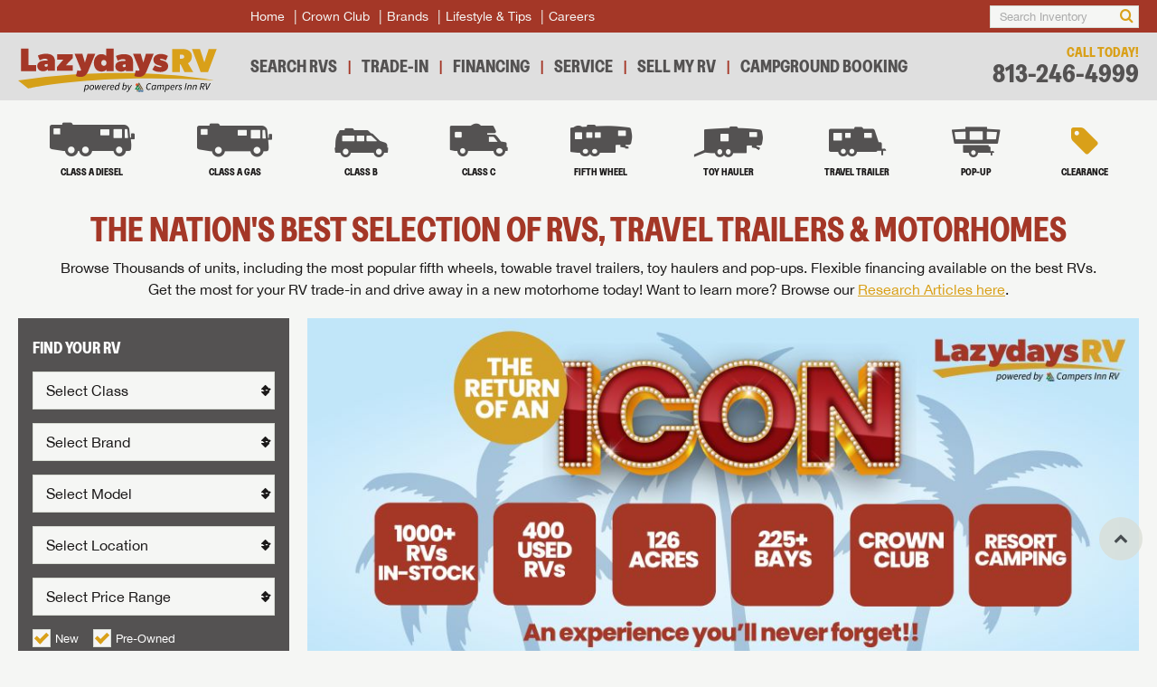

--- FILE ---
content_type: text/html
request_url: https://www.lazydays.com/locations/tennessee/nashville-tennessee
body_size: -183
content:
<html>
  <head>
    <meta http-equiv="refresh" content="0;url=/" />
    <title></title>
  </head>
 <body></body>
</html>


--- FILE ---
content_type: text/html
request_url: https://www.lazydays.com/
body_size: 12189
content:
<!doctype html>
<html lang="en">
<head>
<meta charset="utf-8" />
<title>RV, Travel Trailer, &amp; Motorhome Sales &amp; Service | Lazydays RV Inventory For Sale</title>
<meta name="description" content="Lazydays RV offers RV sales, service, and accessories. Shop new and used RVs for sale, luxury RVs, and more at nationwide Lazydays RV dealerships." />
<meta http-equiv="content-language" />
<link rel="canonical" href="https://www.lazydays.com/" />
<link rel="icon" href="/img/favicons/favicon.png" />
<meta content="yes" name="apple-mobile-web-app-capable" />
<meta name="viewport" content="initial-scale=1, width=device-width, user-scalable=yes" />
<meta name="apple-mobile-web-app-status-bar-style" content="white" />
<script>
window.dataLayer = window.dataLayer || [];
</script>

<!-- Google Tag Manager -->
<script>(function(w,d,s,l,i){w[l]=w[l]||[];w[l].push({'gtm.start':
new Date().getTime(),event:'gtm.js'});var f=d.getElementsByTagName(s)[0],
j=d.createElement(s),dl=l!='dataLayer'?'&l='+l:'';j.async=true;j.src=
'https://www.googletagmanager.com/gtm.js?id='+i+dl;f.parentNode.insertBefore(j,f);
})(window,document,'script','dataLayer','GTM-KQGSSNM');</script>
<!-- End Google Tag Manager -->

<link rel="preconnect" href="https://fonts.googleapis.com">
<link rel="preconnect" href="https://fonts.gstatic.com" crossorigin>
<link href="https://fonts.googleapis.com/css2?family=Inter:ital,opsz,wght@0,14..32,100..900;1,14..32,100..900&display=swap" rel="stylesheet”>
<link rel="preload" href="/fonts/lazydays.woff2" as="font" type="font/woff2" crossorigin> 
<link rel="stylesheet" href="/css/fonts-min.css">
<link rel="stylesheet" href="/css/screen-min.new.css?v=202601221324">
<link rel="stylesheet" href="/css/responsive-min.new.css?v=202601221324">
<link rel="stylesheet" href="/css/perfect-scrollbar-min.css">
<script src="/js/perfect-scrollbar.min.js"></script>
<script src="/js/utils.min.js?v=202601221324"></script>
<script type="text/javascript">
if(/MSIE \d|Trident.*rv:/.test(navigator.userAgent)) {
	document.write('<script src="/js/css-vars-ponyfill.js"><\/script><script src="/js/objectFitPolyfill.js"><\/script><script src="/js/init_ie11.js"><\/script>');
}
</script>
<script src="/js/zepto.min.js"></script>
</head>
<body>

<!-- Google Tag Manager (noscript) -->
<noscript><iframe src="https://www.googletagmanager.com/ns.html?id=GTM-KQGSSNM"
height="0" width="0" style="display:none;visibility:hidden"></iframe></noscript>
<!-- End Google Tag Manager (noscript) -->

	<header>
		<div class="header-top">
			<div class="wrapper">
				<a href="/" onclick="window.dataLayer.push({'event': 'header-click','headerName': 'Home'});" class="logo">
					<svg fill="none" height="80" viewBox="0 0 364 80" width="364" xmlns="http://www.w3.org/2000/svg"><path d="m0 58.2935 18.7067 14.6613s123.3613-28.312 341.2663-14.6613c0 0-153.696-30.84-359.973 0z" fill="#d5a019"/><path d="m5.53146.00039411h13.54004v30.19470589h14.0213v11.144h-27.56134z" fill="#a43727"/><path d="m54.1969 31.9308v-3.772l-2.756.18c-1.4386.1173-2.9346.7187-2.9346 2.396 0 1.6187 1.3773 2.396 2.8133 2.396 1.3787 0 2.2773-.66 2.8773-1.2zm-19.0533-.54c0-5.8707 5.632-9.1027 11.924-9.404l7.0107-.36v-.3c0-1.6773-1.38-2.8733-4.9747-2.8733-3.356 0-7.428 1.7946-9.5253 2.9946l-3.356-8.8066c2.996-1.38 8.388-3.2947 14.68-3.2947 10.5453 0 16.6546 4.072 16.6546 14.4973v16.776h-12.9413v-2.756c-1.5587 1.6187-4.6733 3.4747-8.4467 3.4747-5.752 0-11.0253-2.7547-11.0253-9.948z" fill="#a43727"/><path d="m71.0247 33.7289 11.62-13.4813h-11.0227v-10.1827h28.28v7.4894l-12.46 12.88h12.581v10.1853h-28.9983z" fill="#a43727"/><path d="m105.887 49.8467 2.698-10.2454c.597.3014 2.333.9587 3.834.9587 1.496 0 2.576-.36 2.872-1.556l.063-.2427-11.863-29.17463h14.196l4.676 15.99463 4.675-15.99463h14.196l-12.461 30.73463c-2.698 6.648-6.77 11.3814-13.778 11.3814-4.257 0-6.712-.656-9.108-1.856z" fill="#a43727"/><path d="m161.781 26.0013c0-3.416-2.157-5.2733-4.733-5.2733-2.517 0-4.796 1.8573-4.796 5.2733 0 3.5334 2.279 5.3947 4.796 5.3947 2.576 0 4.733-1.8613 4.733-5.3947zm-23.069.0587c0-8.9867 5.272-15.9947 13.961-15.9947 3.592 0 6.771 1.196 8.807 3.4747-.059-.5387-.121-3.236-.121-4.85467v-8.68533004h13.422v41.33870004h-12.941v-3.1734c-1.677 2.216-5.093 3.8934-9.167 3.8934-8.689 0-13.961-7.008-13.961-15.9987z" fill="#a43727"/><path d="m197.057 32.65v-3.772l-2.756.18c-1.438.1173-2.934.7187-2.934 2.396 0 1.6187 1.374 2.396 2.813 2.396 1.38 0 2.28-.66 2.877-1.2zm-19.05-.54c0-5.8707 5.628-9.1027 11.921-9.404l7.008-.36v-.3c0-1.6773-1.376-2.8733-4.972-2.8733-3.353 0-7.431 1.7946-9.525 2.9946l-3.354-8.8066c2.994-1.38 8.384-3.2947 14.678-3.2947 10.545 0 16.654 4.072 16.654 14.4973v16.776h-12.941v-2.756c-1.556 1.6187-4.671 3.4747-8.447 3.4747-5.754 0-11.022-2.7547-11.022-9.948z" fill="#a43727"/><path d="m212.813 49.8467 2.698-10.2454c.597.3014 2.333.9587 3.834.9587 1.496 0 2.576-.36 2.872-1.556l.063-.2427-11.863-29.17463h14.196l4.676 15.99463 4.675-15.99463h14.196l-12.461 30.73463c-2.698 6.648-6.77 11.3814-13.778 11.3814-4.257 0-6.712-.656-9.108-1.856z" fill="#a43727"/><path d="m245.742 38.3535 4.696-7.7867c3.768 2.4707 8.032 3.3373 10.564 3.3373 1.112 0 1.543-.3106 1.543-.8666 0-.7427-.676-1.2334-3.334-1.9747l-3.708-1.052c-4.384-1.2333-7.846-4.5107-7.846-9.512 0-6.4253 5.748-10.74933 13.284-10.74933 5.558 0 9.762 1.35733 13.345 3.64263l-3.768 8.1547c-3.032-1.7893-6.675-2.9627-8.9-2.9627-1.359 0-1.855.3707-1.855.8627 0 .496.436.9867 2.536 1.608l2.1.616c7.662 2.2253 10.258 5.1267 10.258 10.564 0 6.4893-6.119 10.504-13.966 10.504-4.817 0-10.253-.8027-14.949-4.3853z" fill="#a43727"/><g fill="#000"><path d="m128.069 69.616c0-1.508-.625-2.2627-1.637-2.2627-.828 0-1.912.5534-2.759 1.472l-.846 4.2667c.497.92 1.122 1.288 1.822 1.288 1.783 0 3.42-2.2813 3.42-4.764zm-5.314-3.22h1.158l-.11 1.1773h.056c.901-.7533 1.966-1.3973 3.088-1.3973 1.564 0 2.576 1.16 2.576 3.2387 0 3.4386-2.355 6.1426-4.819 6.1426-.939 0-1.692-.5333-2.152-1.288h-.037l-.331 1.9134-.571 2.924h-1.397z"/><path d="m137.546 69.8556c0-1.6187-.681-2.52-1.913-2.52-1.636 0-3.256 2.0427-3.256 4.5427 0 1.6186.681 2.5026 1.914 2.5026 1.655 0 3.255-2.024 3.255-4.5253zm-6.584 2.1147c0-3.384 2.372-5.7934 4.819-5.7934 1.93 0 3.198 1.36 3.198 3.5867 0 3.384-2.39 5.7933-4.837 5.7933-1.931 0-3.18-1.3613-3.18-3.5866z"/><path d="m140.879 66.3967h1.398l.294 5.2613c.018.8467.038 1.6733.056 2.5013h.072c.37-.828.682-1.6546 1.067-2.5013l2.355-5.2613h1.38l.312 5.2613c.037.8467.054 1.6733.093 2.5013h.072c.349-.828.644-1.6546 1.031-2.5013l2.336-5.2613h1.324l-4.066 8.94h-1.748l-.256-4.892c-.02-.8467-.037-1.748-.056-2.632h-.073c-.368.884-.717 1.7853-1.085 2.632l-2.17 4.892h-1.693z"/><path d="m159.461 70.1681c.056-.276.092-.552.092-.8826 0-1.012-.441-1.988-1.729-1.988-1.305 0-2.593 1.1413-3.053 2.8706zm-6.252 1.6547c0-3.3653 2.446-5.6467 4.78-5.6467 2.006 0 2.76 1.3974 2.76 3.2387 0 .6973-.184 1.3787-.313 1.7093h-5.812c-.331 2.336.865 3.3107 2.428 3.3107.7 0 1.435-.3493 2.004-.772l.552.9373c-.717.5147-1.729.9574-2.888.9574-2.115 0-3.511-1.344-3.511-3.7347z"/><path d="m163.732 66.3967h1.159l-.202 1.712h.072c.719-1.0854 1.656-1.932 2.76-1.932.331 0 .588.0546.846.1653l-.496 1.2493c-.184-.0906-.443-.1466-.774-.1466-.882 0-1.876.792-2.629 2.2453l-1.123 5.6467h-1.397z"/><path d="m174.421 70.1681c.055-.276.092-.552.092-.8826 0-1.012-.441-1.988-1.729-1.988-1.306 0-2.594 1.1413-3.054 2.8706zm-6.252 1.6547c0-3.3653 2.445-5.6467 4.78-5.6467 2.005 0 2.76 1.3974 2.76 3.2387 0 .6973-.184 1.3787-.313 1.7093h-5.812c-.331 2.336.865 3.3107 2.428 3.3107.698 0 1.436-.3493 2.004-.772l.552.9373c-.718.5147-1.73.9574-2.887.9574-2.116 0-3.512-1.344-3.512-3.7347z"/><path d="m182.959 72.6693.808-3.9906c-.514-.94-1.139-1.3254-1.82-1.3254-1.784 0-3.439 2.2814-3.439 4.7454 0 1.544.644 2.2813 1.637 2.2813.938 0 1.912-.552 2.814-1.7107zm-5.904-.3493c0-3.44 2.354-6.144 4.837-6.144.956 0 1.673.5147 2.115 1.3067h.054l.295-1.748.699-3.4947h1.417l-2.649 13.096h-1.159l.148-1.324h-.073c-.864.9187-1.987 1.5453-3.11 1.5453-1.562 0-2.574-1.14-2.574-3.2373z"/><path d="m197.532 69.616c0-1.508-.626-2.2627-1.638-2.2627-.828 0-1.912.5534-2.758 1.4547l-.846 4.2467c.496.9386 1.122 1.3253 1.822 1.3253 1.782 0 3.42-2.2813 3.42-4.764zm-5.518 4.5973h-.056l-.366 1.1227h-1.159l2.612-13.096h1.415l-.718 3.4947-.404 1.7666h.038c.882-.7186 1.93-1.3253 3.034-1.3253 1.563 0 2.575 1.1413 2.575 3.2387 0 3.4386-2.355 6.1426-4.819 6.1426-.956 0-1.729-.5333-2.152-1.344z"/><path d="m198.382 78.922.46-1.048c.221.1107.423.1653.663.1653.901 0 1.729-.8093 2.336-2.0413l.33-.644-1.526-8.9573h1.397l.7 5.0213c.128.8093.22 1.8213.293 2.668h.074c.422-.8467.882-1.8213 1.324-2.668l2.576-5.0213h1.397l-5.26 9.6933c-.939 1.748-2.023 3.0893-3.735 3.0893-.256 0-.678-.072-1.029-.2573z"/><path d="m234.575 70.6824c0-3.788 2.501-7.6333 6.234-7.6333 1.38 0 2.374.7546 2.962 1.784l-.994.7546c-.477-.772-1.121-1.3053-2.041-1.3053-2.869 0-4.689 3.3467-4.689 6.272 0 2.188.9 3.7693 3.07 3.7693.976 0 1.766-.4226 2.556-1.084l.646.9187c-.883.7733-2.006 1.3987-3.459 1.3987-2.759 0-4.285-1.9867-4.285-4.8747z"/><path d="m250.267 72.6693.81-3.9906c-.515-.94-1.14-1.3254-1.822-1.3254-1.784 0-3.438 2.2814-3.438 4.7454 0 1.544.644 2.2813 1.637 2.2813.937 0 1.931-.552 2.813-1.7107zm-5.904-.3493c0-3.44 2.355-6.144 4.838-6.144.956 0 1.728.5333 2.15 1.3427h.075l.349-1.1227h1.14l-1.784 8.94h-1.158l.148-1.324h-.075c-.863.9187-1.985 1.5453-3.108 1.5453-1.563 0-2.575-1.14-2.575-3.2373z"/><path d="m255.882 66.3967h1.159l-.13 1.3426h.075c.937-.8826 1.985-1.5626 2.924-1.5626 1.416 0 1.931.772 2.059 1.748 1.141-1.0867 2.245-1.748 3.164-1.748 1.49 0 2.114.8466 2.114 2.2253 0 .424-.054.736-.146 1.232l-1.14 5.7027h-1.416l1.121-5.5187c.092-.4773.148-.7347.148-1.048 0-.9013-.423-1.38-1.305-1.38-.516 0-1.454.4973-2.52 1.6187l-1.27 6.328h-1.398l1.104-5.5187c.093-.4773.148-.7347.148-1.048 0-.9013-.406-1.38-1.288-1.38-.534 0-1.472.4973-2.52 1.6187l-1.27 6.328h-1.397z"/><path d="m275.899 69.616c0-1.508-.626-2.2627-1.638-2.2627-.828 0-1.912.5534-2.758 1.472l-.846 4.2667c.496.92 1.122 1.288 1.822 1.288 1.782 0 3.42-2.2813 3.42-4.764zm-5.315-3.22h1.159l-.111 1.1773h.055c.902-.7533 1.968-1.3973 3.09-1.3973 1.563 0 2.575 1.16 2.575 3.2387 0 3.4386-2.355 6.1426-4.819 6.1426-.938 0-1.692-.5333-2.152-1.288h-.037l-.331 1.9134-.57 2.924h-1.398z"/><path d="m285.007 70.1681c.055-.276.092-.552.092-.8826 0-1.012-.441-1.988-1.729-1.988-1.306 0-2.594 1.1413-3.054 2.8706zm-6.252 1.6547c0-3.3653 2.445-5.6467 4.78-5.6467 2.005 0 2.76 1.3974 2.76 3.2387 0 .6973-.184 1.3787-.313 1.7093h-5.812c-.331 2.336.865 3.3107 2.428 3.3107.698 0 1.436-.3493 2.004-.772l.552.9373c-.718.5147-1.73.9574-2.887.9574-2.116 0-3.512-1.344-3.512-3.7347z"/><path d="m289.278 66.3967h1.158l-.202 1.712h.073c.719-1.0854 1.656-1.932 2.76-1.932.331 0 .588.0546.847.1653l-.498 1.2493c-.184-.0906-.442-.1466-.773-.1466-.883 0-1.876.792-2.629 2.2453l-1.123 5.6467h-1.397z"/><path d="m293.033 73.8647.883-.6987c.552.772 1.362 1.3053 2.3 1.3053 1.029 0 1.894-.6253 1.894-1.4893 0-.644-.405-.9933-1.784-1.7653-1.122-.644-1.894-1.3614-1.894-2.3734 0-1.5826 1.342-2.6666 2.961-2.6666 1.121 0 2.041.4773 2.723 1.2133l-.847.736c-.46-.4787-1.085-.8467-1.895-.8467-.937 0-1.6.6454-1.6 1.3987 0 .736.79 1.14 1.582 1.5827 1.508.8453 2.096 1.452 2.096 2.5373 0 1.6733-1.452 2.76-3.347 2.76-1.196 0-2.464-.7-3.072-1.6933z"/><path d="m307.237 63.2703h1.434l-2.408 12.0653h-1.436z"/><path d="m311.175 66.3967h1.159l-.13 1.3426h.074c.993-.8826 1.986-1.5626 3.109-1.5626 1.508 0 2.115.8466 2.115 2.2253 0 .424-.036.736-.147 1.232l-1.141 5.7027h-1.398l1.104-5.5187c.092-.4773.147-.7347.147-1.048 0-.9013-.404-1.38-1.324-1.38-.7 0-1.563.4973-2.685 1.6187l-1.27 6.328h-1.397z"/><path d="m320.835 66.3967h1.159l-.13 1.3426h.075c.992-.8826 1.985-1.5626 3.108-1.5626 1.508 0 2.115.8466 2.115 2.2253 0 .424-.036.736-.147 1.232l-1.141 5.7027h-1.398l1.104-5.5187c.092-.4773.147-.7347.147-1.048 0-.9013-.405-1.38-1.324-1.38-.699 0-1.563.4973-2.685 1.6187l-1.27 6.328h-1.397z"/><path d="m336.972 69.0639c2.3 0 3.568-1.084 3.568-2.796 0-1.324-.938-1.8574-2.704-1.8574h-1.766l-.918 4.6534zm-2.096-5.7934h3.309c2.244 0 3.771.7907 3.771 2.8134 0 2.2266-1.508 3.6066-3.55 4.0093l2.115 5.2427h-1.525l-1.988-5.1134h-2.096l-1.012 5.1134h-1.435z"/><path d="m343.357 63.2703h1.454l.496 6.696c.11 1.304.221 2.648.294 3.9706h.074c.606-1.2853 1.269-2.684 1.913-3.9706l3.329-6.696h1.544l-6.308 12.0653h-1.71z"/></g><path d="m304.163 14.6765c0-2.5106-2.082-3.6746-4.593-3.6746h-3.489v7.3493h3.489c2.756 0 4.593-1.164 4.593-3.6747zm-21.861-14.083972h18.371c10.288 0 17.453 4.408002 17.453 13.471972 0 6.0014-2.327 9.92-7.044 12.7374l9.493 16.044h-15.922l-6.982-14.084h-1.53v14.084h-13.839z" fill="#d9a019"/><path d="m318.25.591871h14.696l7.962 24.496029 7.961-24.496029h14.697l-15.921 42.254629h-13.473z" fill="#d9a019"/><path d="m220.442 66.2289c0 1.4667-1.189 2.656-2.656 2.656s-2.656-1.1893-2.656-2.656c0-1.4666 1.189-2.656 2.656-2.656s2.656 1.1894 2.656 2.656z" fill="#e8562e"/><path d="m220.08 77.2255s.709.632 1.653.608c1.13.008 1.535-.4827 2.635-.5147.904-.0387 1.863.5613 2.72.492.913.0227 2.051-.608 2.051-.608v1.216s-1.022.6387-1.988.6387c-1.372.0306-1.824-.584-2.643-.5454-.819.0387-1.583.5614-2.627.6-1.045.0387-1.801-.6853-1.801-.6853z" fill="#0e4c87"/><path d="m219.493 78.5789h-2.006v-3.4386h2.006z" fill="#6c5834"/><path d="m220.072 75.5883s.639.756 1.583.7333c1.13.0067 1.629-.772 2.76-.7027 1.13.0707 1.473.5774 2.385.6014.912.0226 2.316-.5934 2.316-.5934v1.216s-1.021.64-1.988.64c-1.372.0307-1.825-.5853-2.644-.5453-.819.0387-1.583.56-2.627.6-1.044.0387-1.801-.7013-1.801-.7013z" fill="#0e4c87"/><path d="m227.146 74.9767 2.045.0053-7.802-13.232-7.467 13.1933 1.876-.0093 1.089-1.884h-.172l1.852-3.236.091.172 1.244-2.1507 4.315 7.1334 1.916.0453-5.248-8.8053.482-.8694z" fill="#6c5834"/><path d="m218.567 69.8147 1.722 3.22-3.573.016zm-.003-3.0867-4.649 8.2053 9.384.032z" fill="#01894a"/></svg>
				</a>
				<nav class="primary-nav">
					<ul class="menu">
						<li>
							<a href="/" onclick="window.dataLayer.push({'event': 'header-click','headerName': 'Home'});" class="home">Home</a>
						</li><li>
							<a href="/crown-club-luxury-rvs" onclick="window.dataLayer.push({'event': 'sub-header-click','subHeaderName': 'Crown Club'});" class="crown-club">Crown Club</a>
						</li><li id="brand-nav"><a href="">Brands</a>
						</li><li>
							<a href="https://blog.campersinn.com/blog" onclick="window.dataLayer.push({'event': 'sub-header-click','subHeaderName': 'Lifestyle and Tips'});" class="lifestyle-tips">Lifestyle & Tips</a>
						</li><li>
							<a href="https://www.campersinn.com/employment" onclick="window.dataLayer.push({'event': 'sub-header-click','subHeaderName': 'Careers'});" class="videos">Careers</a>
						</li><!--<li id="user-location"></li>-->
					</ul>
					<div class="user-control">
						<div id="header1-search"></div>
					</div>
				</nav>
			</div>
		</div>
		<div class="header-middle">
			<div class="wrapper">
				<a href="tel:813-246-4999" class="call-btn" aria-label="Call">
					<span class="icon-phone"></span>
				</a>
				<nav class="secondary-nav">
					<ul class="menu">
						<li>
							<a href="/rvs" onclick="window.dataLayer.push({'event': 'header-click','headerName': 'Search RVs'});" class="search-rvs">Search RVs</a>
						</li><li>
							<a href="/rv-trade" onclick="window.dataLayer.push({'event': 'header-click','headerName': 'Trade-In'});" class="trade-ins">Trade-In</a>
						</li><li>
							<a href="https://www.campersinn.com/rv-financing" onclick="window.dataLayer.push({'event': 'header-click','headerName': 'Financing'});" class="financing">Financing</a>
						</li><li>
							<a href="/rv-service" onclick="window.dataLayer.push({'event': 'header-click','headerName': 'Service'});" class="service">Service</a>
						</li><li>
							<a href="/sellmyrv" onclick="window.dataLayer.push({'event': 'header-click','headerName': 'Sell My RV'});" class="sell-my-rv">Sell My RV</a>
						</li><li>
							<a href="https://campersinn.client.innroad.com" onclick="window.dataLayer.push({'event': 'header-click','headerName': 'Campground Booking'});" class="campground">Campground Booking</a>
						</li>
					</ul>
				</nav>
				<div class="user-control">
					<div id="header2-search"></div>
					<a href="javascript:openModal('sidebar-navigation');" class="menu-btn" aria-label="Menu">
						<div>
							<span></span>
							<span></span>
							<span></span>
						</div>
					</a>
				</div>
				<div class="call-today">
					<span>Call Today!</span>
					<a href="tel:813-246-4999">813-246-4999</a>
				</div>
			</div>
		</div>
		<div class="header-bottom">
			<div class="wrapper">
				<nav class="tertiary-nav">
					<ul class="menu">
						<li>
							<a href="/rvs/class-a-diesel-motorhomes" onclick="window.dataLayer.push({'event': 'rv-category-click','rvCategoryName': 'Class A Diesel'});">
								<span class="icon-class-a-diesel"></span>
								<span class="subtitle">Class A Diesel</span>
							</a>
						</li><li>
							<a href="/rvs/class-a-gas-motorhomes" onclick="window.dataLayer.push({'event': 'rv-category-click','rvCategoryName': 'Class A Gas'});">
								<span class="icon-class-a"></span>
								<span class="subtitle">Class A Gas</span>
							</a>
						</li><li>
							<a href="/rvs/class-b-motorhomes" onclick="window.dataLayer.push({'event': 'rv-category-click','rvCategoryName': 'Class B'});">
								<span class="icon-class-b"></span>
								<span class="subtitle">Class B</span>
							</a>
						</li><li>
							<a href="/rvs/class-c-motorhomes" onclick="window.dataLayer.push({'event': 'rv-category-click','rvCategoryName': 'Class C'});">
								<span class="icon-class-c"></span>
								<span class="subtitle">Class C</span>
							</a>
						</li><li>
							<a href="/rvs/fifth-wheel-rvs" onclick="window.dataLayer.push({'event': 'rv-category-click','rvCategoryName': 'Fifth Wheel'});">
								<span class="icon-fifth-wheel"></span>
								<span class="subtitle">Fifth Wheel</span>
							</a>
						</li><li>
							<a href="/rvs/toy-hauler-rvs" onclick="window.dataLayer.push({'event': 'rv-category-click','rvCategoryName': 'Toy Hauler'});">
								<span class="icon-trailer-ramp"></span>
								<span class="subtitle">Toy Hauler</span>
							</a>
						</li><li>
							<a href="/rvs/travel-trailer-rvs" onclick="window.dataLayer.push({'event': 'rv-category-click','rvCategoryName': 'Travel Trailer'});">
								<span class="icon-travel-trailer"></span>
								<span class="subtitle">Travel Trailer</span>
							</a>
						</li><li>
							<a href="/rvs/pop-up-campers" onclick="window.dataLayer.push({'event': 'rv-category-click','rvCategoryName': 'Pop-Up Trailer'});">
								<span class="icon-pop-up"></span>
								<span class="subtitle">Pop-up</span>
							</a>
						</li><li>
							<a href="/rvs/clearance" onclick="window.dataLayer.push({'event': 'rv-category-click','rvCategoryName': 'Clearance'});">
								<span class="icon-tag"></span>
								<span class="subtitle">Clearance</span>
							</a>
						</li>
					</ul>
				</nav>
				<div class="user-control" id="header3-search"></div>
			</div>
		</div>
	</header>
	<div class="global-overlay" onclick="window.closeAnyModal()"></div>
	<div class="sidebar-navigation pscroll" id="sidebar-navigation">
		<div class="inner">
			<a href="javascript:closeModal('sidebar-navigation');" class="sidebar-navigation-close" aria-label="Close"><span class="icon-close"></span></a>
			<nav>
				<ul class="menu">
					<li>
						<a href="/" onclick="window.dataLayer.push({'event': 'header-click','headerName': 'Home'});" class="home">Lazydays<br/>Transport Yourself</a>
					</li><li>
						<a class="contact" href="tel:813-246-4999">
							<span>Call Today!</span>
							<span>813-246-4999</span>
						</a>
					</li><li>
						<a class="location" id="sidebar-location"></a>
					</li><li>
						<a href="/" onclick="window.dataLayer.push({'event': 'header-click','headerName': 'Home'});">
							<span class="icon-home"></span>
							<span>Home</span>
						</a>
					</li><li><a href="/rvs" onclick="window.dataLayer.push({'event': 'header-click','headerName': 'Search RVs'});">
							<span class="icon-search"></span>
							<span>Search RVs</span>
						</a>
					</li><li><a href="/rv-service" onclick="window.dataLayer.push({'event': 'header-click','headerName': 'Service'});">
							<span class="icon-cogs"></span>
							<span>Service</span>
						</a>
					</li><li><a href="/rv-trade" onclick="window.dataLayer.push({'event': 'header-click','headerName': 'Trade-In'});">
							<span class="icon-refresh"></span>
							<span>Trade-In</span>
						</a>
					</li><li><a href="https://www.campersinn.com/rv-financing" onclick="window.dataLayer.push({'event': 'header-click','headerName': 'Financing'});">
							<span class="icon-calculator"></span>
							<span>Financing</span>
						</a>
					</li><li><a href="/crown-club-luxury-rvs" onclick="window.dataLayer.push({'event': 'sub-header-click','subHeaderName': 'Crown Club'});">
							<span class="icon-crown"></span>
							<span>Crown Club</span>
						</a>
					</li><li><a href="https://blog.campersinn.com/blog" onclick="window.dataLayer.push({'event': 'sub-header-click','subHeaderName': 'Lifestyle and Tips'});">
							<span class="icon-users"></span>
							<span>Lifestyle &amp; Tips</span>
						</a>
					</li><li><a href="/sellmyrv" onclick="window.dataLayer.push({'event': 'header-click','headerName': 'Sell My RV'});">
							<span class="icon-money"></span>
							<span>Sell My RV</span>
						</a>
					</li><li><a href="https://campersinn.client.innroad.com" onclick="window.dataLayer.push({'event': 'header-click','headerName': 'Campground Booking'});">
							<span class="icon-money"></span>
							<span>Campground Booking</span>
						</a>
					</li><li><a href="/videos" onclick="window.dataLayer.push({'event': 'sub-header-click','subHeaderName': 'Videos'});">
							<span class="icon-youtube-play-trans"></span>
							<span>Videos</span>
						</a>
					</li><li>
					</li>
				</ul>
			</nav>
		</div>
	</div>

    <style>
        .intro-text {
            text-align: center;
        }

        .intro-text-center {
            text-align: center;
        }

        @media only screen and (max-width: 679px) {
            .intro-text-center {
                display: none;
            }
        }

        .home-intro {
            margin-top: 0px !important;
        }
    </style>
	<main>
		<div class="wrapper">
            <section class="intro-above">
				<div class="intro-text">
					<h2>The Nation's Best Selection of RVs, Travel Trailers & Motorhomes</h2>
					<p class="intro-text-center">Browse Thousands of units, including the most popular fifth wheels, towable travel trailers, toy haulers and pop-ups. Flexible financing available on the best RVs. 
						<br>Get the most for your RV trade-in and drive away in a new motorhome today! Want to learn more? Browse our <a href="https://www.lazydays.com/research#loc=home_page" title="rv research">Research Articles here</a>.
					</p>
				</div>
			</section>
			<section class="home-intro">
				<div id="find-box" class="findrv">
					<div class="inner">
						<h4>Find Your RV</h4>
						<form>
							<div class="field">
								<label for="">Select Class</label>
								<div class="selectfield">
									<select name="" id="">
										<option disabled="disabled" selected="selected">Select Class</option>
									</select>
								</div>
							</div>
							<div class="field">
								<label for="">Select Brand</label>
								<div class="selectfield">
									<select name="" id="">
										<option disabled="disabled" selected="selected">Select Brand</option>
									</select>
								</div>
							</div>
							<div class="field">
								<label for="">Select Model</label>
								<div class="selectfield">
									<select name="" id="">
										<option disabled="disabled" selected="selected">Select Model</option>
									</select>
								</div>
							</div>
							<div class="field">
								<label for="">Select Location</label>
								<div class="selectfield">
									<select name="" id="">
										<option disabled="disabled" selected="selected">Select Location</option>
									</select>
								</div>
							</div>
							<div class="field">
								<label for="">Select Price Range</label>
								<div class="selectfield">
									<select name="" id="">
										<option disabled="disabled" selected="selected">Select Price Range</option>
									</select>
								</div>
							</div>
							<div class="checkboxes">
								<div class="field checkbox">
									<label>
										<input type="checkbox" checked="checked">
										<span>New</span>
									</label>
								</div>
								<div class="field checkbox">
									<label>
										<input type="checkbox" checked="checked">
										<span>Pre-Owned</span>
									</label>
								</div>
							</div>
							<div class="buttons">
								<button class="btn secondary-btn">Find It!</button>
							</div>
						</form>
					</div>
                                    </div>
				


   <div class="banner-slider" id="image-carousel" data-slides="/img/homepage/lazydays-return-banner.jpg,/rvs,https://d3l1proqnkihu1.cloudfront.net/aug25-general-banner-desktop.png,/rvs?new=true&price=25000&sortBy=Price%20Low%20to%20High,https://d3l1proqnkihu1.cloudfront.net/aug25-fw-banner-desktop.png,/rvs?classes=FW&sortBy=Price%20Low%20to%20High,https://d3l1proqnkihu1.cloudfront.net/aug25-motorized-banner-desktop.png,/rvs?classes=AD%2CAG%2B%2%C&sortBy=Price%20Low%20to%20High">
    <a href="/rvs"><img src="/img/homepage/lazydays-return-banner.jpg" width="975" height="405" alt="The Return Of An Icon" style="height:auto; width:100%;"></a>
</div> 

    
			</section>

			<section class="listing featuredrvs">
				<h3 class="decoration centered">Featured RVs</h3>
				<h2 class="centered subheader title5">Check out the hottest motorhomes, fifth wheel campers and travel trailers or browse thousands of RVs on Lazydays.com!</h2>
				<div id="featured-rvs" data-include="1,21162488,21162472,21171481,21158162|7,21174887,21172776,111830|84,110982,112164,840000116,111248"></div>
				<div class="buttons centered">
					<a href="/rvs" onclick="window.dataLayer.push({'event': 'view-inventory-click'});"><div class="btn secondary-btn">View Inventory</div></a>
				</div>
			</section>

			<section>
				<h1 class="decoration centered title3">Check out the Nation's top selection of RV Brands</h1>
				<ul class="rvbrands">
				<li>
					<a href="/rvs/coachmen">
						<img src="/img/BrandCoachmen.png" width="166" height="60" loading="lazy" alt="Coachmen">
					</a>
				</li>
				<li>
					<a href="/rvs/cruiser-rv">
						<img src="/img/BrandCruiser.png" width="166" height="60" loading="lazy" alt="Cruiser RV">
					</a>
				</li>
				<li>
					<a href="/rvs/BrandDynamax">
						<img src="/img/BrandDynamax.png" width="166" height="60" loading="lazy" alt="Dynamax">
					</a>
				</li>
				<li>
					<a href="/rvs/east-to-west">
						<img src="/img/east-to-west.png" width="166" height="60" loading="lazy" alt="East-to-West">
					</a>
				</li>
				<li>
					<a href="/rvs/entegra-coach">
						<img src="/img/BrandEntegra.png" width="166" height="60" loading="lazy" alt="Entegra coach">
					</a>
					</li>
				<li>
					<a href="/rvs/forest-river">
						<img src="/img/BrandForestRiver.png" width="166" height="60" loading="lazy" alt="Forest River">
					</a>
				</li>
		                <li>
                			<a href="/rvs/grand-design">
						<img src="/img/grand_design.png" width="166" height="60" loading="lazy" alt="Grand Design">
					</a>
				</li>
				<li>
					<a href="/rvs/heartland">
						<img src="/img/BrandHeartland.png" width="166" height="60" loading="lazy" alt="Heartland">
					</a>
				</li>
				<li>
					<a href="/rvs/keystone-rv">
						<img src="/img/BrandKeystone.png" width="166" height="60" loading="lazy" alt="Keystone rvs">
					</a>
				</li>
				<li>
					<a href="/rvs/kz">
						<img src="/img/BrandKZ.png" width="166" height="60" loading="lazy" alt="KZ">
					</a>
				</li>
				<li>
					<a href="/rvs/thor-motor-coach">
						<img src="/img/thor.png" width="166" height="60" loading="lazy" alt="Thor motorcoach">
					</a>
				</li>
				<li>
					<a href="/rvs/tiffin-motorhomes">
						<img src="/img/BrandTiffin.png" width="166" height="60" loading="lazy" alt="Tiffin motorhomes">
					</a>
				</li>
				<li>
					<a href="/rvs/winnebago">
						<img src="/img/BrandWinnebago.png" width="166" height="60" loading="lazy" alt="Winnebago">
					</a>
				</li>
				</ul>
			</section>


			<section class="listing">
				<div class="basic-view">
					<article class="post">
						<div class="inner">
						<div class="photos">
							<figure>
								<a href="/rv-trade"><img src="/img/tradeyourrv.jpg" width="298" height="149" loading="lazy" alt="Trade Your RV"></a>
							</figure>
						</div>
						<div class="info">
							<a href="/rv-trade"><h3 class="title4">Trade Your RV</h3>
							<p>Ready for a newer RV? Let the RV experts at Lazydays RV help you get the most for your trade.</p></a>
							<a href="/rv-trade" class="learn-more">Learn More</a>
						</div>
					</article>
					<article class="post">
						<div class="inner">
							<div class="photos">
								<figure>
									<a href="/sellmyrv"><img src="/img/sellyourrv.jpg" width="298" height="149" loading="lazy" alt="Sell Your RV"></a>
								</figure>
							</div>
							<div class="info">
								<a href="/sellmyrv"><h3 class="title4">Sell Your Rv</h3>
								<p>Let the Lazydays experts help you get the most for your ride.</p></a>
								<a href="/sellmyrv" class="learn-more">Learn More</a>
							</div>
						</div>
					</article>
					<article class="post">
						<div class="inner">
							<div class="photos">
								<figure>
									<a href="/rv-financing"><img src="/img/rvfinancing.jpg" width="298" height="149" loading="lazy" alt="RV Financing"></a>
								</figure>
							</div>
							<div class="info">
								<a href="/rv-financing"><h3 class="title4">RV Financing</h3>
								<p>Get the most flexible RV finance options and competitive loan rates.</p></a>
								<a href="/rv-financing" class="learn-more">Learn More</a>
							</div>
						</div>
					</article>
					<article class="post">
						<div class="inner">
							<div class="photos">
								<figure>
									<a href="/crown-club-luxury-rvs"><img src="/img/crownclub.jpg" width="600" height="300" loading="lazy" alt="Crown Club"></a>
								</figure>
							</div>
							<div class="info">
								<a href="/crown-club-luxury-rvs"><h3 class="title4">Crown Club</h3>
								<p>Purchase a Crown Club-qualifying luxury coach from Lazydays and gain instant membership to our luxury club.</p></a>
								<a href="/crown-club-luxury-rvs" class="learn-more">Learn More</a>
							</div>
						</div>
					</article>
				</div>
			</section>
			<section class="testimonials">
				<h4>Testimonials</h4>
				<div class="testimonial-view">
					<article class="post">
						<div class="inner">
							<div class="photos">
								<a href="https://www.youtube.com/embed/YvPAPRZjxa4?rel=0">
									<figure>
										<img src="/img/stephanieringer.jpg" width="310" height="207" loading="lazy" alt="Stephanie Testimonial">
									</figure>
								</a>
							</div>
							<div class="info">
								<h3>Stephanie Ringer, Jenness Bunn and Murphy</h3>
								<p>Everyone said to, ‘go to Lazydays’ and we’re glad we did! Lazydays found the ideal RV that fits our needs perfectly.</p>
							</div>
						</div>
					</article>
					<article class="post">
						<div class="inner">
							<div class="photos">
								<a href="https://www.youtube.com/embed/zLBgD9MubX8?rel=0">
									<figure>
										<img src="/img/ltcolonel.jpg" width="310" height="207" loading="lazy" alt="Lt Colonel Testimonial">
									</figure>
								</a>
							</div>
							<div class="info">
								<h3>Lt. Colonel Doug Adams and Colonel Deborah Lewis</h3>
								<p>The experts at Lazydays took care of us and all our RVing needs. We haven’t found facility in the nation with the expertise that Lazydays offers.</p>
							</div>
						</div>
					</article>
				</div>
			</section>
			<section class="lifestyle-tips">
				<h4>Lifestyle & Tips</h4>
				<div class="lifestyle-view">
					<article class="post">
						<div class="inner">
							<div class="photos">
								<figure>
									<a href="/rv-lifestyle/motorhome-insurance-costs"><img src="https://d3l1proqnkihu1.cloudfront.net/how-much-for-rv-insurance-blog_1280x800-s.jpg" width="300" height="187" loading="lazy" alt="How MuchFor RV Insurance"></a>
								</figure>
							</div>
							<div class="info">
								<h3><a href="/rv-lifestyle/motorhome-insurance-costs">Motorhome Insurance Costs: How Much Is RV Insurance?</a></h3>
								<p>The cost of RV insurance can vary significantly depending on the type of RV, the type of coverage, and local legal requirements.</p>
								<a href="/rv-lifestyle/motorhome-insurance-costs" class="read-more">Read More...</a>
							</div>
						</div>
					</article>
					<article class="post">
						<div class="inner">
							<div class="photos">
								<figure>
									<a href="/rv-lifestyle/what-fits-in-toy-hauler"><img src="https://d3l1proqnkihu1.cloudfront.net/what-fits-in-a-toy-hauler.jpg" width="300" height="187" loading="lazy" alt="what fits in the toy hauler"></a>
								</figure>
							</div>
							<div class="info">
								<h3><a href="/rv-lifestyle/what-fits-in-toy-hauler">What fits inside a toy hauler</a></h3>
								<p>Paddleboard, bikes, or UTVs. Toy Haulers come in all sizes. Click to learn more.</p>
								<a href="/rv-lifestyle/what-fits-in-toy-hauler" class="read-more">Read More...</a>
							</div>
						</div>
					</article>
					<article class="post">
						<div class="inner">
							<div class="photos">
								<figure>
									<a href="/rv-lifestyle/national-park-week"><img src="https://d3l1proqnkihu1.cloudfront.net/rving-guide-to-national-park-week-s.jpg" width="300" height="187" loading="lazy" alt="RVing Guide to National Park Week"></a>
								</figure>
							</div>
							<div class="info">
								<h3><a href="/rv-lifestyle/national-park-week">The RVers Guide to National Park Week</a></h3>
								<p>Celebrate National Park Week on the road with these tips, tricks, and resources for your perfect national parks road trip.</p>
								<a href="/rv-lifestyle/national-park-week" class="read-more">Read More...</a>
							</div>
						</div>
					</article>
					<article class="post">
						<div class="inner">
							<div class="photos">
								<figure>
									<a href="/rv-lifestyle/rv-hitching-guide"><img src="https://d3l1proqnkihu1.cloudfront.net/travel-trailer-hitching-and-unhitching-guide-s.jpg" width="300" height="187" loading="lazy" alt="Travel Trailer Hitching and Unhitching Guide"></a>
								</figure>
							</div>
							<div class="info">
								<h3><a href="/rv-lifestyle/rv-hitching-guide">RV Hitching Guide</a></h3>
								<p>Towing your RV is easy with these hitching tips!</p>
								<a href="/rv-lifestyle/rv-hitching-guide" class="read-more">Read More...</a>
							</div>
						</div>
					</article>
					<article class="post">
						<div class="inner">
							<div class="photos">
								<figure>
									<a href="/research"><img src="https://d3l1proqnkihu1.cloudfront.net/ai-generated-8422700_1280.jpg" width="300" height="187" loading="lazy" alt="Lazydays RV research articles"></a>
								</figure>
							</div>
							<div class="info">
								<h3><a href="/research">RV Research</a></h3>
								<p>Learn about RVs The Easy Way With Lazydays Research!</p>
								<a href="/research" class="read-more">Read More...</a>
							</div>
						</div>
					</article>
				</div>
			</section>
			<section class="join-our-community">
				<h4>Join Our Community</h4>
				<ul class="social">
					<li><a href="https://www.facebook.com/LazydaysRV/" aria-label="Facebook"><span class="icon-facebook"></span></a></li>
					<li><a href="https://twitter.com/LazydaysRV" aria-label="Twitter"><span class="icon-twitter"></span></a></li>
					<li><a href="https://www.youtube.com/user/lazydays" aria-label="YouTube"><span class="icon-youtube"></span></a></li>
					<li><a href="https://www.pinterest.com/lazydaysrv/" aria-label="Pinterest"><span class="icon-pinterest"></span></a></li>
				</ul>
				<!-- Facebook -->
				<div class="fb-page" data-adapt-container-width="true" data-hide-cover="false" data-href="https://www.facebook.com/LazydaysRV" data-show-facepile="true" data-small-header="false">
					<div class="fb-xfbml-parse-ignore">
						<blockquote cite="https://www.facebook.com/LazydaysRV">
							<a href="https://www.facebook.com/LazydaysRV">Lazydays</a>
						</blockquote>
					</div>
				</div>
				<div>
					<a href="https://www.lazydays.com/rv-name-generator">Free RV Name Generator</a>
				</div>
			</section>
		</div>
	</main>
	<div class="modal reactmodal photogallery expanded">
		<div class="container pscroll">
			<a href="javascript:window.closeModal('reactmodal photogallery');" class="close-modal" aria-label="Close"><span class="icon-close"></span></a>
			<div id="react_modal" data-modaltype="photogallery"></div>
		</div>
	</div>
	<div class="modal reactmodal floorplan expanded">
		<div class="container">
			<a href="javascript:window.closeModal('reactmodal floorplan');" class="close-modal" aria-label="Close"><span class="icon-close"></span></a>
			<div id="react_modal2" data-modaltype="floorplan"></div>
		</div>
	</div>                     
	<div class="modal requestprice">
		<div class="container pscroll">
			<a href="javascript:window.closeModal('requestprice');" class="close-modal" aria-label="Close"><span class="icon-close"></span></a>
			<article class="post">
				<div class="inner">
					<h4>Get Internet Price</h4>
					<div class="requestprice-form">
						<form onsubmit="const stockNo=window.getStockNumberFromForm(event);window.dataLayer.push({'event': 'rv-lead-submit','requestType': 'RSP', 'rvSelected': stockNo});return doFormSubmit(event, 'requestpriceform');" class="requestpriceform">
							<div class="split">
								<div class="field">
									<label for="formSubFirstName">First Name</label>
									<input name="formSubFirstName" type="text" placeholder="First Name" required>
								</div>
								<div class="field">
									<label for="formSubLastName">Last Name</label>
									<input name="formSubLastName" type="text" placeholder="Last Name" required>
								</div>
							</div>
							<div class="field">
								<label for="formSubPhoneNumber">Phone Number</label>
								<input name="formSubPhoneNumber" type="tel" placeholder="Phone Number" required>
							</div>
							<div class="field">
								<label for="formSubEmailAddress">Email</label>
								<input name="formSubEmailAddress" type="email" placeholder="Email" required>
							</div>
							<div class="field">
								<label for="formSubMessage">Message</label>
								<textarea name="formSubMessage" id="formSubMessage" class="requestpricetextarea"></textarea>
							</div>
							<div class="field field-enhanced">
								<label for="formSubExistingLDRV">Existing RV*</label>
								<input name="formSubExistingLDRV" type="text" placeholder="Existing RV*">
							</div>
							<p class="disclaimer"><input type="checkbox" name="formSubOptIn">I opt in to receive email and texting communication from Lazydays RV.</p>
							<input name="formSubStockNumber" class="requestpricestocknumber" type="hidden" value="">
							<input name="formSubFormSubmissionTypeCode" type="hidden" value="RSP">
							<button id="rspSubmitBtn" disabled class="btn secondary-btn">Submit</button>
							<div class="g-recaptcha" data-sitekey="6Le7ELIqAAAAAFyOuwAbg-3LCy6ykg-gFPo7DDGX" data-callback="enableRSPSubmitBtn"></div>
						</form>
						<div class="thank-you">
							<div class="inner">
								<p class="response-message">Thank you for your interest, we will be in touch shortly.</p>
								<p class="response-error">There was an error submitting your form. Please call us at 800-306-4011 and we can help you over the phone.</p>
							</div>
						</div>
					</div>
				</div>
			</article>
		</div>
	</div>
	<div class="modal requestinfo">
		<div class="container pscroll">
			<a href="javascript:window.closeModal('requestinfo');" class="close-modal" aria-label="Close"><span class="icon-close"></span></a>
			<article class="post">
				<div class="inner">
					<h4>Get Internet Price</h4>
					<div class="requestprice-form">
						<form onsubmit="const stockNo=window.getStockNumberFromForm(event);window.dataLayer.push({'event': 'rv-lead-submit','requestType': 'MI', 'rvSelected': stockNo});return doFormSubmit(event, 'requestinfoform');" class="requestinfoform">
							<div class="split">
								<div class="field">
									<label for="formSubFirstName">First Name</label>
									<input name="formSubFirstName" type="text" placeholder="First Name" required>
								</div>
								<div class="field">
									<label for="formSubLastName">Last Name</label>
									<input name="formSubLastName" type="text" placeholder="Last Name" required>
								</div>
							</div>
							<div class="field">
								<label for="formSubPhoneNumber">Phone Number</label>
								<input name="formSubPhoneNumber" type="tel" placeholder="Phone Number" required>
							</div>
							<div class="field">
								<label for="formSubEmailAddress">Email</label>
								<input name="formSubEmailAddress" type="email" placeholder="Email" required>
							</div>
							<div class="field">
								<label for="formSubMessage">Message</label>
								<textarea name="formSubMessage" id="formSubMessage" class="requestinfotextarea"></textarea>
							</div>
							<div class="field field-enhanced">
								<label for="formSubExistingLDRV">Existing RV*</label>
								<input name="formSubExistingLDRV" type="text" placeholder="Existing RV*">
							</div>
							<p class="disclaimer"><input type="checkbox" name="formSubOptIn">I opt in to receive email and texting communication from Lazydays RV.</p>
							<input name="formSubStockNumber" class="requestinfostocknumber" type="hidden" value="">
							<input name="formSubFormSubmissionTypeCode" type="hidden" value="MI">
							<button id="miSubmitBtn" disabled class="btn secondary-btn">Submit</button>
							<div class="g-recaptcha" data-sitekey="6Le7ELIqAAAAAFyOuwAbg-3LCy6ykg-gFPo7DDGX" data-callback="enableMISubmitBtn"></div>
						</form>
						<div class="thank-you">
							<div class="inner">
								<p class="response-message">Thank you for your interest, we will be in touch shortly.</p>
								<p class="response-error">There was an error submitting your form. Please call us at 800-306-4011 and we can help you over the phone.</p>
							</div>
						</div>
					</div>
				</div>
			</article>
		</div>
	</div>
	<div class="modal makeoffer">
		<div class="container pscroll">
			<a href="javascript:window.closeModal('makeoffer');" class="close-modal" aria-label="Close"><span class="icon-close"></span></a>
			<article class="post">
				<div class="inner">
					<h4>Get Internet Price</h4>
					<div class="makeoffer-form">
						<form onsubmit="const stockNo=window.getStockNumberFromForm(event);window.dataLayer.push({'event': 'rv-lead-submit','requestType': 'MO', 'rvSelected': stockNo});return doFormSubmit(event, 'makeofferform');" class="makeofferform">
							<div class="split">
								<div class="field">
									<label for="formSubFirstName">First Name</label>
									<input name="formSubFirstName" type="text" placeholder="First Name" required>
								</div>
								<div class="field">
									<label for="formSubLastName">Last Name</label>
									<input name="formSubLastName" type="text" placeholder="Last Name" required>
								</div>
							</div>
							<div class="field">
								<label for="formSubPhoneNumber">Phone Number</label>
								<input name="formSubPhoneNumber" type="tel" placeholder="Phone Number" required>
							</div>
							<div class="field">
								<label for="formSubEmailAddress">Email</label>
								<input name="formSubEmailAddress" type="email" placeholder="Email" required>
							</div>
							<div class="field">
								<label for="formSubMessage">Message</label>
								<textarea name="formSubMessage" id="formSubMessage" class="makeoffertextarea"></textarea>
							</div>
							<div class="field">
								<label for="formSubMyOffer">My Offer</label>
								<input name="formSubMyOffer" type="text" placeholder="My Offer" required>
							</div>
							<div class="field field-enhanced">
								<label for="formSubExistingLDRV">Existing RV*</label>
								<input name="formSubExistingLDRV" type="text" placeholder="Existing RV*">
							</div>
							<p class="disclaimer"><input type="checkbox" name="formSubOptIn">I opt in to receive email and texting communication from Lazydays RV.</p>
							<input name="formSubStockNumber" class="makeofferstocknumber" type="hidden" value="">
							<input name="formSubFormSubmissionTypeCode" type="hidden" value="MO">
							<button id="moSubmitBtn" disabled class="btn secondary-btn">Submit</button>
							<div class="g-recaptcha" data-sitekey="6Le7ELIqAAAAAFyOuwAbg-3LCy6ykg-gFPo7DDGX" data-callback="enableMOSubmitBtn"></div>
						</form>
						<div class="thank-you">
							<div class="inner">
								<p class="response-message">Thank you for your interest, we will be in touch shortly.</p>
								<p class="response-error">There was an error submitting your form. Please call us at 800-306-4011 and we can help you over the phone.</p>
							</div>
						</div>
					</div>
				</div>
			</article>
		</div>
	</div>
<script src="https://www.google.com/recaptcha/api.js" async defer></script>
  <script>
    function enableSubmitBtn() {
      document.getElementById("submitBtn").disabled = false;
    }
    function enableMISubmitBtn() {
      document.getElementById("miSubmitBtn").disabled = false;
    }
    function enableRSPSubmitBtn() {
      document.getElementById("rspSubmitBtn").disabled = false;
    }
    function enableMOSubmitBtn() {
      document.getElementById("moSubmitBtn").disabled = false;
    }
  </script>

<script src="/js/vehicles.js?v=202601221324"></script>
<script src="/js/serp.js?v=202601221324" async defer></script>	
<div class="modal login signinregister" id="signin-register-modal"></div>
<div class="modal subscribe">
    <div class="container">
        <a href="javascript:window.closeModal('subscribe');" class="close-modal" aria-label="Close"><span class="icon-close"></span></a>
        <article class="post">
            <div class="inner">
                <h4>Be the First to Know!</h4>
                <p>Stay up-to-date on all things Lazydays RV with access to the latest sales, promotion details, sweepstakes, and more offers you won't want to miss.</p>
                <div class="subscribe-form">
                    <form onsubmit="return doFormSubmit(event, 'subscribeform');" class="subscribeform">
                        <div class="field">
                            <label for="">Enter Email Address</label>
                            <input name="formSubEmailAddress" type="email" placeholder="Email" required>
                        </div>
                        <input name="formSubFormSubmissionTypeCode" type="hidden" value="GU">
                        <div class="buttons">
                            <button class="btn secondary-btn">Subscribe Now</button>
                        </div>
                    </form>
                    <div class="thank-you">
                        <div class="inner">
                            <p id="response-message">Thank you for subscribing!</p>
                        </div>
                    </div>
                </div>
            </div>
        </article>
    </div>
</div>
<div class="modal change-location">
    <div class="container">
        <a href="javascript:window.closeModal('change-location');" class="close-modal" aria-label="Close"><span class="icon-close"></span></a>
        <article class="post">
            <div class="inner" id="dealer-locations-modal"></div>
        </article>
    </div>
</div>
<div class="modal login savesearch" id="save-search">
    <div class="container">
        <a href="javascript:window.closeModal('savesearch');" class="close-modal" aria-label="Close"><span class="icon-close"></span></a>
        <article class="post">
            <div class="inner">
                <h4>Save your search</h4>
                <p>Unlock the full Lazydays experience! Login or create an account today to access special features like favorites, saved searches and more.</p>
                <a id="signin-register-modal" ></a>
            </div>
        </article>
    </div>
</div>
<footer>
    <div id="favorites-accordion"></div>
    <div class="footer-social">
        <div class="wrapper">
            <div class="user-control" id="footer-search">
            </div>
            <ul class="social">
                <li><a href="https://www.facebook.com/LazydaysRV/" target="_blank" rel="noopener" aria-label="Facebook"><span class="icon-facebook"></span></a></li>
                <li><a href="https://www.instagram.com/lazydays_rv/" target="_blank" rel="noopener" aria-label="Instagram"><img src="/img/social/instagram-color.png" alt="Instagram" width="48px"></a></li>
                <li><a href="https://twitter.com/LazydaysRV" target="_blank" rel="noopener" aria-label="Twitter"><span class="icon-twitter"></span></a></li>
                <li><a href="https://www.youtube.com/user/lazydays" target="_blank" rel="noopener" aria-label="YouTube"><span class="icon-youtube"></span></a></li>
                <li><a href="https://www.pinterest.com/lazydaysrv/" target="_blank" rel="noopener" aria-label="Pinterest"><span class="icon-pinterest"></span></a></li>
                <li><a href="https://www.linkedin.com/company/lazydays" target="_blank" rel="noopener" aria-label="LinkedIn"><img src="/img/social/linkedin.png" alt="Linkedin" width="48px"></a></li>
            </ul>
        </div>
    </div>
    <div class="footer-top">
        <div class="wrapper">
            <div class="footer-menu">
                <div>
                    <h5>Shopping Tools</h5>
                    <ul class="footer-links">
                        <li>
                            <a href="https://blog.campersinn.com/blog" onclick="window.dataLayer.push({'event': 'footer-click'});">Lifestyle & Tips</a>
                        </li><li>
                            <a href="https://www.campersinn.com/rewards-program" onclick="window.dataLayer.push({'event': 'footer-click'});">Benefits of Ownership</a>
                        </li><li>
                            <a href="/crown-club-luxury-rvs" onclick="window.dataLayer.push({'event': 'footer-click'});">Crown Club</a>
                        </li><li>
                            <a href="https://www.campersinn.com/rv-financing" onclick="window.dataLayer.push({'event': 'footer-click'});">RV Financing</a>
                        </li><li>
                            <a href="/insurance" onclick="window.dataLayer.push({'event': 'footer-click'});">RV Insurance</a>
                        </li><li>
                            <a href="/rv-trade" onclick="window.dataLayer.push({'event': 'footer-click'});">Trade-In</a>
                        </li><li>
                            <a href="/sellmyrv" onclick="window.dataLayer.push({'event': 'footer-click'});">Sell My RV</a>
                        </li><li>
                            <a href="https://campersinn.client.innroad.com" onclick="window.dataLayer.push({'event': 'footer-click'});">Campground Booking</a>
                        </li><li>
                            <a href="/rv-service" onclick="window.dataLayer.push({'event': 'footer-click'});">RV Service</a>
                        </li>
                    </ul>
                </div>
                <div>
                    <h5>About Lazydays</h5>
                    <ul class="footer-links">
                        <li>
                            <strong><a href="https://www.campersinn.com/employment" onclick="window.dataLayer.push({'event': 'footer-click'});">Careers</a></strong>
                        </li><li>
                            <a href="https://www.campersinn.com/about-us" onclick="window.dataLayer.push({'event': 'footer-click'});">About Us</a>
                        </li><li>
                            <a href="/contact-lazydays" onclick="window.dataLayer.push({'event': 'footer-click'});">Contact Us</a>
                        </li><li>
                            <a href="https://www.youtube.com/c/campersinnrv" onclick="window.dataLayer.push({'event': 'footer-click'});">Video Gallery</a>
                        </li>
                    </ul>
                </div>
            </div>
            <div class="footer-contact">
                <h5>Customer Service And Feedback</h5>
                <ul class="contact">
                    <li>
                        <a href="/contact-lazydays"><span class="icon-question-circle"></span> Have a Question?</a>
                    </li><li>
                        <a href="tel:813-246-4999"><span class="icon-phone" aria-label="Phone"></span> 813-246-4999</a>
                    </li><li>
                        <a href="/cdn-cgi/l/email-protection#2d5a484e4c5f486d4e4c405d485f5e444343034e42400d" aria-label="Message"><span class="icon-envelope"></span> Message Us</a>
                    </li>
                </ul>
                <p>We want to hear from you!</p>
                <a href="/feedback" class="btn tertiary-btn">Give Us Feedback</a>
            </div>
            <div class="footer-badge">
                <img src="/img/badge.jpg" loading="lazy" alt="Badge">
            </div>
            <div class="footer-location" id="footer-location"></div>
        </div>
    </div>
    <div class="footer-bottom">
        <div class="wrapper">
            <span>Copyright © 2002-2026</span>
            <a href="/privacy-policy#privacy">Privacy Policy</a>
            <a href="/privacy-policy#terms">Terms of Use</a>
            <a href="/">Lazydays.com</a>
        </div>
    </div>
</footer>
<a href="javascript:window.scrollTo(0,0);" class="backtotop" aria-label="Top">
    <span class="icon-chevron-up"></span>
</a>
<script data-cfasync="false" src="/cdn-cgi/scripts/5c5dd728/cloudflare-static/email-decode.min.js"></script><script type = "text/javascript" src="https://tile.traderinteractive.com/prod/static/avbt-main.js"async="async"></script>
<script type="text/javascript"> var myo_pigv = { dealership_id: "67fe6967b4618521e306c55e" }; var myo_sc = document.createElement("script"); myo_sc.type = "application/javascript"; myo_sc.async = true; myo_sc.src = "https://pureinfluencer.idrove.it/behaviour.bundle.js"; document.body.appendChild(myo_sc); </script>
<script type = "text/javascript" src="/js/zcustom.js"></script>
</body>
</html>


--- FILE ---
content_type: text/html; charset=utf-8
request_url: https://www.google.com/recaptcha/api2/anchor?ar=1&k=6Le7ELIqAAAAAFyOuwAbg-3LCy6ykg-gFPo7DDGX&co=aHR0cHM6Ly93d3cubGF6eWRheXMuY29tOjQ0Mw..&hl=en&v=PoyoqOPhxBO7pBk68S4YbpHZ&size=normal&anchor-ms=20000&execute-ms=30000&cb=chlu5brsoka0
body_size: 49528
content:
<!DOCTYPE HTML><html dir="ltr" lang="en"><head><meta http-equiv="Content-Type" content="text/html; charset=UTF-8">
<meta http-equiv="X-UA-Compatible" content="IE=edge">
<title>reCAPTCHA</title>
<style type="text/css">
/* cyrillic-ext */
@font-face {
  font-family: 'Roboto';
  font-style: normal;
  font-weight: 400;
  font-stretch: 100%;
  src: url(//fonts.gstatic.com/s/roboto/v48/KFO7CnqEu92Fr1ME7kSn66aGLdTylUAMa3GUBHMdazTgWw.woff2) format('woff2');
  unicode-range: U+0460-052F, U+1C80-1C8A, U+20B4, U+2DE0-2DFF, U+A640-A69F, U+FE2E-FE2F;
}
/* cyrillic */
@font-face {
  font-family: 'Roboto';
  font-style: normal;
  font-weight: 400;
  font-stretch: 100%;
  src: url(//fonts.gstatic.com/s/roboto/v48/KFO7CnqEu92Fr1ME7kSn66aGLdTylUAMa3iUBHMdazTgWw.woff2) format('woff2');
  unicode-range: U+0301, U+0400-045F, U+0490-0491, U+04B0-04B1, U+2116;
}
/* greek-ext */
@font-face {
  font-family: 'Roboto';
  font-style: normal;
  font-weight: 400;
  font-stretch: 100%;
  src: url(//fonts.gstatic.com/s/roboto/v48/KFO7CnqEu92Fr1ME7kSn66aGLdTylUAMa3CUBHMdazTgWw.woff2) format('woff2');
  unicode-range: U+1F00-1FFF;
}
/* greek */
@font-face {
  font-family: 'Roboto';
  font-style: normal;
  font-weight: 400;
  font-stretch: 100%;
  src: url(//fonts.gstatic.com/s/roboto/v48/KFO7CnqEu92Fr1ME7kSn66aGLdTylUAMa3-UBHMdazTgWw.woff2) format('woff2');
  unicode-range: U+0370-0377, U+037A-037F, U+0384-038A, U+038C, U+038E-03A1, U+03A3-03FF;
}
/* math */
@font-face {
  font-family: 'Roboto';
  font-style: normal;
  font-weight: 400;
  font-stretch: 100%;
  src: url(//fonts.gstatic.com/s/roboto/v48/KFO7CnqEu92Fr1ME7kSn66aGLdTylUAMawCUBHMdazTgWw.woff2) format('woff2');
  unicode-range: U+0302-0303, U+0305, U+0307-0308, U+0310, U+0312, U+0315, U+031A, U+0326-0327, U+032C, U+032F-0330, U+0332-0333, U+0338, U+033A, U+0346, U+034D, U+0391-03A1, U+03A3-03A9, U+03B1-03C9, U+03D1, U+03D5-03D6, U+03F0-03F1, U+03F4-03F5, U+2016-2017, U+2034-2038, U+203C, U+2040, U+2043, U+2047, U+2050, U+2057, U+205F, U+2070-2071, U+2074-208E, U+2090-209C, U+20D0-20DC, U+20E1, U+20E5-20EF, U+2100-2112, U+2114-2115, U+2117-2121, U+2123-214F, U+2190, U+2192, U+2194-21AE, U+21B0-21E5, U+21F1-21F2, U+21F4-2211, U+2213-2214, U+2216-22FF, U+2308-230B, U+2310, U+2319, U+231C-2321, U+2336-237A, U+237C, U+2395, U+239B-23B7, U+23D0, U+23DC-23E1, U+2474-2475, U+25AF, U+25B3, U+25B7, U+25BD, U+25C1, U+25CA, U+25CC, U+25FB, U+266D-266F, U+27C0-27FF, U+2900-2AFF, U+2B0E-2B11, U+2B30-2B4C, U+2BFE, U+3030, U+FF5B, U+FF5D, U+1D400-1D7FF, U+1EE00-1EEFF;
}
/* symbols */
@font-face {
  font-family: 'Roboto';
  font-style: normal;
  font-weight: 400;
  font-stretch: 100%;
  src: url(//fonts.gstatic.com/s/roboto/v48/KFO7CnqEu92Fr1ME7kSn66aGLdTylUAMaxKUBHMdazTgWw.woff2) format('woff2');
  unicode-range: U+0001-000C, U+000E-001F, U+007F-009F, U+20DD-20E0, U+20E2-20E4, U+2150-218F, U+2190, U+2192, U+2194-2199, U+21AF, U+21E6-21F0, U+21F3, U+2218-2219, U+2299, U+22C4-22C6, U+2300-243F, U+2440-244A, U+2460-24FF, U+25A0-27BF, U+2800-28FF, U+2921-2922, U+2981, U+29BF, U+29EB, U+2B00-2BFF, U+4DC0-4DFF, U+FFF9-FFFB, U+10140-1018E, U+10190-1019C, U+101A0, U+101D0-101FD, U+102E0-102FB, U+10E60-10E7E, U+1D2C0-1D2D3, U+1D2E0-1D37F, U+1F000-1F0FF, U+1F100-1F1AD, U+1F1E6-1F1FF, U+1F30D-1F30F, U+1F315, U+1F31C, U+1F31E, U+1F320-1F32C, U+1F336, U+1F378, U+1F37D, U+1F382, U+1F393-1F39F, U+1F3A7-1F3A8, U+1F3AC-1F3AF, U+1F3C2, U+1F3C4-1F3C6, U+1F3CA-1F3CE, U+1F3D4-1F3E0, U+1F3ED, U+1F3F1-1F3F3, U+1F3F5-1F3F7, U+1F408, U+1F415, U+1F41F, U+1F426, U+1F43F, U+1F441-1F442, U+1F444, U+1F446-1F449, U+1F44C-1F44E, U+1F453, U+1F46A, U+1F47D, U+1F4A3, U+1F4B0, U+1F4B3, U+1F4B9, U+1F4BB, U+1F4BF, U+1F4C8-1F4CB, U+1F4D6, U+1F4DA, U+1F4DF, U+1F4E3-1F4E6, U+1F4EA-1F4ED, U+1F4F7, U+1F4F9-1F4FB, U+1F4FD-1F4FE, U+1F503, U+1F507-1F50B, U+1F50D, U+1F512-1F513, U+1F53E-1F54A, U+1F54F-1F5FA, U+1F610, U+1F650-1F67F, U+1F687, U+1F68D, U+1F691, U+1F694, U+1F698, U+1F6AD, U+1F6B2, U+1F6B9-1F6BA, U+1F6BC, U+1F6C6-1F6CF, U+1F6D3-1F6D7, U+1F6E0-1F6EA, U+1F6F0-1F6F3, U+1F6F7-1F6FC, U+1F700-1F7FF, U+1F800-1F80B, U+1F810-1F847, U+1F850-1F859, U+1F860-1F887, U+1F890-1F8AD, U+1F8B0-1F8BB, U+1F8C0-1F8C1, U+1F900-1F90B, U+1F93B, U+1F946, U+1F984, U+1F996, U+1F9E9, U+1FA00-1FA6F, U+1FA70-1FA7C, U+1FA80-1FA89, U+1FA8F-1FAC6, U+1FACE-1FADC, U+1FADF-1FAE9, U+1FAF0-1FAF8, U+1FB00-1FBFF;
}
/* vietnamese */
@font-face {
  font-family: 'Roboto';
  font-style: normal;
  font-weight: 400;
  font-stretch: 100%;
  src: url(//fonts.gstatic.com/s/roboto/v48/KFO7CnqEu92Fr1ME7kSn66aGLdTylUAMa3OUBHMdazTgWw.woff2) format('woff2');
  unicode-range: U+0102-0103, U+0110-0111, U+0128-0129, U+0168-0169, U+01A0-01A1, U+01AF-01B0, U+0300-0301, U+0303-0304, U+0308-0309, U+0323, U+0329, U+1EA0-1EF9, U+20AB;
}
/* latin-ext */
@font-face {
  font-family: 'Roboto';
  font-style: normal;
  font-weight: 400;
  font-stretch: 100%;
  src: url(//fonts.gstatic.com/s/roboto/v48/KFO7CnqEu92Fr1ME7kSn66aGLdTylUAMa3KUBHMdazTgWw.woff2) format('woff2');
  unicode-range: U+0100-02BA, U+02BD-02C5, U+02C7-02CC, U+02CE-02D7, U+02DD-02FF, U+0304, U+0308, U+0329, U+1D00-1DBF, U+1E00-1E9F, U+1EF2-1EFF, U+2020, U+20A0-20AB, U+20AD-20C0, U+2113, U+2C60-2C7F, U+A720-A7FF;
}
/* latin */
@font-face {
  font-family: 'Roboto';
  font-style: normal;
  font-weight: 400;
  font-stretch: 100%;
  src: url(//fonts.gstatic.com/s/roboto/v48/KFO7CnqEu92Fr1ME7kSn66aGLdTylUAMa3yUBHMdazQ.woff2) format('woff2');
  unicode-range: U+0000-00FF, U+0131, U+0152-0153, U+02BB-02BC, U+02C6, U+02DA, U+02DC, U+0304, U+0308, U+0329, U+2000-206F, U+20AC, U+2122, U+2191, U+2193, U+2212, U+2215, U+FEFF, U+FFFD;
}
/* cyrillic-ext */
@font-face {
  font-family: 'Roboto';
  font-style: normal;
  font-weight: 500;
  font-stretch: 100%;
  src: url(//fonts.gstatic.com/s/roboto/v48/KFO7CnqEu92Fr1ME7kSn66aGLdTylUAMa3GUBHMdazTgWw.woff2) format('woff2');
  unicode-range: U+0460-052F, U+1C80-1C8A, U+20B4, U+2DE0-2DFF, U+A640-A69F, U+FE2E-FE2F;
}
/* cyrillic */
@font-face {
  font-family: 'Roboto';
  font-style: normal;
  font-weight: 500;
  font-stretch: 100%;
  src: url(//fonts.gstatic.com/s/roboto/v48/KFO7CnqEu92Fr1ME7kSn66aGLdTylUAMa3iUBHMdazTgWw.woff2) format('woff2');
  unicode-range: U+0301, U+0400-045F, U+0490-0491, U+04B0-04B1, U+2116;
}
/* greek-ext */
@font-face {
  font-family: 'Roboto';
  font-style: normal;
  font-weight: 500;
  font-stretch: 100%;
  src: url(//fonts.gstatic.com/s/roboto/v48/KFO7CnqEu92Fr1ME7kSn66aGLdTylUAMa3CUBHMdazTgWw.woff2) format('woff2');
  unicode-range: U+1F00-1FFF;
}
/* greek */
@font-face {
  font-family: 'Roboto';
  font-style: normal;
  font-weight: 500;
  font-stretch: 100%;
  src: url(//fonts.gstatic.com/s/roboto/v48/KFO7CnqEu92Fr1ME7kSn66aGLdTylUAMa3-UBHMdazTgWw.woff2) format('woff2');
  unicode-range: U+0370-0377, U+037A-037F, U+0384-038A, U+038C, U+038E-03A1, U+03A3-03FF;
}
/* math */
@font-face {
  font-family: 'Roboto';
  font-style: normal;
  font-weight: 500;
  font-stretch: 100%;
  src: url(//fonts.gstatic.com/s/roboto/v48/KFO7CnqEu92Fr1ME7kSn66aGLdTylUAMawCUBHMdazTgWw.woff2) format('woff2');
  unicode-range: U+0302-0303, U+0305, U+0307-0308, U+0310, U+0312, U+0315, U+031A, U+0326-0327, U+032C, U+032F-0330, U+0332-0333, U+0338, U+033A, U+0346, U+034D, U+0391-03A1, U+03A3-03A9, U+03B1-03C9, U+03D1, U+03D5-03D6, U+03F0-03F1, U+03F4-03F5, U+2016-2017, U+2034-2038, U+203C, U+2040, U+2043, U+2047, U+2050, U+2057, U+205F, U+2070-2071, U+2074-208E, U+2090-209C, U+20D0-20DC, U+20E1, U+20E5-20EF, U+2100-2112, U+2114-2115, U+2117-2121, U+2123-214F, U+2190, U+2192, U+2194-21AE, U+21B0-21E5, U+21F1-21F2, U+21F4-2211, U+2213-2214, U+2216-22FF, U+2308-230B, U+2310, U+2319, U+231C-2321, U+2336-237A, U+237C, U+2395, U+239B-23B7, U+23D0, U+23DC-23E1, U+2474-2475, U+25AF, U+25B3, U+25B7, U+25BD, U+25C1, U+25CA, U+25CC, U+25FB, U+266D-266F, U+27C0-27FF, U+2900-2AFF, U+2B0E-2B11, U+2B30-2B4C, U+2BFE, U+3030, U+FF5B, U+FF5D, U+1D400-1D7FF, U+1EE00-1EEFF;
}
/* symbols */
@font-face {
  font-family: 'Roboto';
  font-style: normal;
  font-weight: 500;
  font-stretch: 100%;
  src: url(//fonts.gstatic.com/s/roboto/v48/KFO7CnqEu92Fr1ME7kSn66aGLdTylUAMaxKUBHMdazTgWw.woff2) format('woff2');
  unicode-range: U+0001-000C, U+000E-001F, U+007F-009F, U+20DD-20E0, U+20E2-20E4, U+2150-218F, U+2190, U+2192, U+2194-2199, U+21AF, U+21E6-21F0, U+21F3, U+2218-2219, U+2299, U+22C4-22C6, U+2300-243F, U+2440-244A, U+2460-24FF, U+25A0-27BF, U+2800-28FF, U+2921-2922, U+2981, U+29BF, U+29EB, U+2B00-2BFF, U+4DC0-4DFF, U+FFF9-FFFB, U+10140-1018E, U+10190-1019C, U+101A0, U+101D0-101FD, U+102E0-102FB, U+10E60-10E7E, U+1D2C0-1D2D3, U+1D2E0-1D37F, U+1F000-1F0FF, U+1F100-1F1AD, U+1F1E6-1F1FF, U+1F30D-1F30F, U+1F315, U+1F31C, U+1F31E, U+1F320-1F32C, U+1F336, U+1F378, U+1F37D, U+1F382, U+1F393-1F39F, U+1F3A7-1F3A8, U+1F3AC-1F3AF, U+1F3C2, U+1F3C4-1F3C6, U+1F3CA-1F3CE, U+1F3D4-1F3E0, U+1F3ED, U+1F3F1-1F3F3, U+1F3F5-1F3F7, U+1F408, U+1F415, U+1F41F, U+1F426, U+1F43F, U+1F441-1F442, U+1F444, U+1F446-1F449, U+1F44C-1F44E, U+1F453, U+1F46A, U+1F47D, U+1F4A3, U+1F4B0, U+1F4B3, U+1F4B9, U+1F4BB, U+1F4BF, U+1F4C8-1F4CB, U+1F4D6, U+1F4DA, U+1F4DF, U+1F4E3-1F4E6, U+1F4EA-1F4ED, U+1F4F7, U+1F4F9-1F4FB, U+1F4FD-1F4FE, U+1F503, U+1F507-1F50B, U+1F50D, U+1F512-1F513, U+1F53E-1F54A, U+1F54F-1F5FA, U+1F610, U+1F650-1F67F, U+1F687, U+1F68D, U+1F691, U+1F694, U+1F698, U+1F6AD, U+1F6B2, U+1F6B9-1F6BA, U+1F6BC, U+1F6C6-1F6CF, U+1F6D3-1F6D7, U+1F6E0-1F6EA, U+1F6F0-1F6F3, U+1F6F7-1F6FC, U+1F700-1F7FF, U+1F800-1F80B, U+1F810-1F847, U+1F850-1F859, U+1F860-1F887, U+1F890-1F8AD, U+1F8B0-1F8BB, U+1F8C0-1F8C1, U+1F900-1F90B, U+1F93B, U+1F946, U+1F984, U+1F996, U+1F9E9, U+1FA00-1FA6F, U+1FA70-1FA7C, U+1FA80-1FA89, U+1FA8F-1FAC6, U+1FACE-1FADC, U+1FADF-1FAE9, U+1FAF0-1FAF8, U+1FB00-1FBFF;
}
/* vietnamese */
@font-face {
  font-family: 'Roboto';
  font-style: normal;
  font-weight: 500;
  font-stretch: 100%;
  src: url(//fonts.gstatic.com/s/roboto/v48/KFO7CnqEu92Fr1ME7kSn66aGLdTylUAMa3OUBHMdazTgWw.woff2) format('woff2');
  unicode-range: U+0102-0103, U+0110-0111, U+0128-0129, U+0168-0169, U+01A0-01A1, U+01AF-01B0, U+0300-0301, U+0303-0304, U+0308-0309, U+0323, U+0329, U+1EA0-1EF9, U+20AB;
}
/* latin-ext */
@font-face {
  font-family: 'Roboto';
  font-style: normal;
  font-weight: 500;
  font-stretch: 100%;
  src: url(//fonts.gstatic.com/s/roboto/v48/KFO7CnqEu92Fr1ME7kSn66aGLdTylUAMa3KUBHMdazTgWw.woff2) format('woff2');
  unicode-range: U+0100-02BA, U+02BD-02C5, U+02C7-02CC, U+02CE-02D7, U+02DD-02FF, U+0304, U+0308, U+0329, U+1D00-1DBF, U+1E00-1E9F, U+1EF2-1EFF, U+2020, U+20A0-20AB, U+20AD-20C0, U+2113, U+2C60-2C7F, U+A720-A7FF;
}
/* latin */
@font-face {
  font-family: 'Roboto';
  font-style: normal;
  font-weight: 500;
  font-stretch: 100%;
  src: url(//fonts.gstatic.com/s/roboto/v48/KFO7CnqEu92Fr1ME7kSn66aGLdTylUAMa3yUBHMdazQ.woff2) format('woff2');
  unicode-range: U+0000-00FF, U+0131, U+0152-0153, U+02BB-02BC, U+02C6, U+02DA, U+02DC, U+0304, U+0308, U+0329, U+2000-206F, U+20AC, U+2122, U+2191, U+2193, U+2212, U+2215, U+FEFF, U+FFFD;
}
/* cyrillic-ext */
@font-face {
  font-family: 'Roboto';
  font-style: normal;
  font-weight: 900;
  font-stretch: 100%;
  src: url(//fonts.gstatic.com/s/roboto/v48/KFO7CnqEu92Fr1ME7kSn66aGLdTylUAMa3GUBHMdazTgWw.woff2) format('woff2');
  unicode-range: U+0460-052F, U+1C80-1C8A, U+20B4, U+2DE0-2DFF, U+A640-A69F, U+FE2E-FE2F;
}
/* cyrillic */
@font-face {
  font-family: 'Roboto';
  font-style: normal;
  font-weight: 900;
  font-stretch: 100%;
  src: url(//fonts.gstatic.com/s/roboto/v48/KFO7CnqEu92Fr1ME7kSn66aGLdTylUAMa3iUBHMdazTgWw.woff2) format('woff2');
  unicode-range: U+0301, U+0400-045F, U+0490-0491, U+04B0-04B1, U+2116;
}
/* greek-ext */
@font-face {
  font-family: 'Roboto';
  font-style: normal;
  font-weight: 900;
  font-stretch: 100%;
  src: url(//fonts.gstatic.com/s/roboto/v48/KFO7CnqEu92Fr1ME7kSn66aGLdTylUAMa3CUBHMdazTgWw.woff2) format('woff2');
  unicode-range: U+1F00-1FFF;
}
/* greek */
@font-face {
  font-family: 'Roboto';
  font-style: normal;
  font-weight: 900;
  font-stretch: 100%;
  src: url(//fonts.gstatic.com/s/roboto/v48/KFO7CnqEu92Fr1ME7kSn66aGLdTylUAMa3-UBHMdazTgWw.woff2) format('woff2');
  unicode-range: U+0370-0377, U+037A-037F, U+0384-038A, U+038C, U+038E-03A1, U+03A3-03FF;
}
/* math */
@font-face {
  font-family: 'Roboto';
  font-style: normal;
  font-weight: 900;
  font-stretch: 100%;
  src: url(//fonts.gstatic.com/s/roboto/v48/KFO7CnqEu92Fr1ME7kSn66aGLdTylUAMawCUBHMdazTgWw.woff2) format('woff2');
  unicode-range: U+0302-0303, U+0305, U+0307-0308, U+0310, U+0312, U+0315, U+031A, U+0326-0327, U+032C, U+032F-0330, U+0332-0333, U+0338, U+033A, U+0346, U+034D, U+0391-03A1, U+03A3-03A9, U+03B1-03C9, U+03D1, U+03D5-03D6, U+03F0-03F1, U+03F4-03F5, U+2016-2017, U+2034-2038, U+203C, U+2040, U+2043, U+2047, U+2050, U+2057, U+205F, U+2070-2071, U+2074-208E, U+2090-209C, U+20D0-20DC, U+20E1, U+20E5-20EF, U+2100-2112, U+2114-2115, U+2117-2121, U+2123-214F, U+2190, U+2192, U+2194-21AE, U+21B0-21E5, U+21F1-21F2, U+21F4-2211, U+2213-2214, U+2216-22FF, U+2308-230B, U+2310, U+2319, U+231C-2321, U+2336-237A, U+237C, U+2395, U+239B-23B7, U+23D0, U+23DC-23E1, U+2474-2475, U+25AF, U+25B3, U+25B7, U+25BD, U+25C1, U+25CA, U+25CC, U+25FB, U+266D-266F, U+27C0-27FF, U+2900-2AFF, U+2B0E-2B11, U+2B30-2B4C, U+2BFE, U+3030, U+FF5B, U+FF5D, U+1D400-1D7FF, U+1EE00-1EEFF;
}
/* symbols */
@font-face {
  font-family: 'Roboto';
  font-style: normal;
  font-weight: 900;
  font-stretch: 100%;
  src: url(//fonts.gstatic.com/s/roboto/v48/KFO7CnqEu92Fr1ME7kSn66aGLdTylUAMaxKUBHMdazTgWw.woff2) format('woff2');
  unicode-range: U+0001-000C, U+000E-001F, U+007F-009F, U+20DD-20E0, U+20E2-20E4, U+2150-218F, U+2190, U+2192, U+2194-2199, U+21AF, U+21E6-21F0, U+21F3, U+2218-2219, U+2299, U+22C4-22C6, U+2300-243F, U+2440-244A, U+2460-24FF, U+25A0-27BF, U+2800-28FF, U+2921-2922, U+2981, U+29BF, U+29EB, U+2B00-2BFF, U+4DC0-4DFF, U+FFF9-FFFB, U+10140-1018E, U+10190-1019C, U+101A0, U+101D0-101FD, U+102E0-102FB, U+10E60-10E7E, U+1D2C0-1D2D3, U+1D2E0-1D37F, U+1F000-1F0FF, U+1F100-1F1AD, U+1F1E6-1F1FF, U+1F30D-1F30F, U+1F315, U+1F31C, U+1F31E, U+1F320-1F32C, U+1F336, U+1F378, U+1F37D, U+1F382, U+1F393-1F39F, U+1F3A7-1F3A8, U+1F3AC-1F3AF, U+1F3C2, U+1F3C4-1F3C6, U+1F3CA-1F3CE, U+1F3D4-1F3E0, U+1F3ED, U+1F3F1-1F3F3, U+1F3F5-1F3F7, U+1F408, U+1F415, U+1F41F, U+1F426, U+1F43F, U+1F441-1F442, U+1F444, U+1F446-1F449, U+1F44C-1F44E, U+1F453, U+1F46A, U+1F47D, U+1F4A3, U+1F4B0, U+1F4B3, U+1F4B9, U+1F4BB, U+1F4BF, U+1F4C8-1F4CB, U+1F4D6, U+1F4DA, U+1F4DF, U+1F4E3-1F4E6, U+1F4EA-1F4ED, U+1F4F7, U+1F4F9-1F4FB, U+1F4FD-1F4FE, U+1F503, U+1F507-1F50B, U+1F50D, U+1F512-1F513, U+1F53E-1F54A, U+1F54F-1F5FA, U+1F610, U+1F650-1F67F, U+1F687, U+1F68D, U+1F691, U+1F694, U+1F698, U+1F6AD, U+1F6B2, U+1F6B9-1F6BA, U+1F6BC, U+1F6C6-1F6CF, U+1F6D3-1F6D7, U+1F6E0-1F6EA, U+1F6F0-1F6F3, U+1F6F7-1F6FC, U+1F700-1F7FF, U+1F800-1F80B, U+1F810-1F847, U+1F850-1F859, U+1F860-1F887, U+1F890-1F8AD, U+1F8B0-1F8BB, U+1F8C0-1F8C1, U+1F900-1F90B, U+1F93B, U+1F946, U+1F984, U+1F996, U+1F9E9, U+1FA00-1FA6F, U+1FA70-1FA7C, U+1FA80-1FA89, U+1FA8F-1FAC6, U+1FACE-1FADC, U+1FADF-1FAE9, U+1FAF0-1FAF8, U+1FB00-1FBFF;
}
/* vietnamese */
@font-face {
  font-family: 'Roboto';
  font-style: normal;
  font-weight: 900;
  font-stretch: 100%;
  src: url(//fonts.gstatic.com/s/roboto/v48/KFO7CnqEu92Fr1ME7kSn66aGLdTylUAMa3OUBHMdazTgWw.woff2) format('woff2');
  unicode-range: U+0102-0103, U+0110-0111, U+0128-0129, U+0168-0169, U+01A0-01A1, U+01AF-01B0, U+0300-0301, U+0303-0304, U+0308-0309, U+0323, U+0329, U+1EA0-1EF9, U+20AB;
}
/* latin-ext */
@font-face {
  font-family: 'Roboto';
  font-style: normal;
  font-weight: 900;
  font-stretch: 100%;
  src: url(//fonts.gstatic.com/s/roboto/v48/KFO7CnqEu92Fr1ME7kSn66aGLdTylUAMa3KUBHMdazTgWw.woff2) format('woff2');
  unicode-range: U+0100-02BA, U+02BD-02C5, U+02C7-02CC, U+02CE-02D7, U+02DD-02FF, U+0304, U+0308, U+0329, U+1D00-1DBF, U+1E00-1E9F, U+1EF2-1EFF, U+2020, U+20A0-20AB, U+20AD-20C0, U+2113, U+2C60-2C7F, U+A720-A7FF;
}
/* latin */
@font-face {
  font-family: 'Roboto';
  font-style: normal;
  font-weight: 900;
  font-stretch: 100%;
  src: url(//fonts.gstatic.com/s/roboto/v48/KFO7CnqEu92Fr1ME7kSn66aGLdTylUAMa3yUBHMdazQ.woff2) format('woff2');
  unicode-range: U+0000-00FF, U+0131, U+0152-0153, U+02BB-02BC, U+02C6, U+02DA, U+02DC, U+0304, U+0308, U+0329, U+2000-206F, U+20AC, U+2122, U+2191, U+2193, U+2212, U+2215, U+FEFF, U+FFFD;
}

</style>
<link rel="stylesheet" type="text/css" href="https://www.gstatic.com/recaptcha/releases/PoyoqOPhxBO7pBk68S4YbpHZ/styles__ltr.css">
<script nonce="S2D9vGjMYNiBs94vNqLaAw" type="text/javascript">window['__recaptcha_api'] = 'https://www.google.com/recaptcha/api2/';</script>
<script type="text/javascript" src="https://www.gstatic.com/recaptcha/releases/PoyoqOPhxBO7pBk68S4YbpHZ/recaptcha__en.js" nonce="S2D9vGjMYNiBs94vNqLaAw">
      
    </script></head>
<body><div id="rc-anchor-alert" class="rc-anchor-alert"></div>
<input type="hidden" id="recaptcha-token" value="[base64]">
<script type="text/javascript" nonce="S2D9vGjMYNiBs94vNqLaAw">
      recaptcha.anchor.Main.init("[\x22ainput\x22,[\x22bgdata\x22,\x22\x22,\[base64]/[base64]/[base64]/ZyhXLGgpOnEoW04sMjEsbF0sVywwKSxoKSxmYWxzZSxmYWxzZSl9Y2F0Y2goayl7RygzNTgsVyk/[base64]/[base64]/[base64]/[base64]/[base64]/[base64]/[base64]/bmV3IEJbT10oRFswXSk6dz09Mj9uZXcgQltPXShEWzBdLERbMV0pOnc9PTM/bmV3IEJbT10oRFswXSxEWzFdLERbMl0pOnc9PTQ/[base64]/[base64]/[base64]/[base64]/[base64]\\u003d\x22,\[base64]\\u003d\\u003d\x22,\x22w5rCpcOwCsK4w6TCsyXCoA/[base64]/Dpn01wqjCnQTDpMKvwqJYw6nCvMOSXXzCosOxGSjDl2vCq8KEFjPCgMOnw6/DrlQHwrZvw7FiCMK1AFhVfiUVw7djwrPDjQU/QcOqKMKNe8OKw5/[base64]/w7tuw5pKOBYpw4zDiMKsYcOAXMKNwqhpwrnDgVvDksKuATbDpwzCosOUw6VhNzrDg0NIwp4Rw6ULHlzDosOlw6J/IlPCnsK/QAvDplwYwoDCuiLCp0XDjgsowoPDqQvDrD99EGhMw4zCjC/CpcKpaQNYeMOVDVDCp8O/w6XDjBzCncKmZXlPw6J5wqNLXQ7CtDHDncOyw747w6bCtDvDgAh1wpfDgwlLFHgwwo4FworDoMOSw7k2w5dgYcOMekEYPQJmeGnCu8KKw6oPwoIDw57DhsOnFsKqb8KeMU/Cu2HDjcO1fw0dOXxew7ZuBW7DpcKmQ8K/[base64]/Cj2DDhMOXwopgBcKvB0zCtCfDtMORw5jDmsK/[base64]/ChcKfw7JzewM0YsOmwoXDphHDmcOYUmnDjQV0Kzx5w7vCqCAnwos9PnDDuMOfwqvCsybCtjHDu34ow4TDoMK1w6Ilw5hua2HCosKlw47DjsOzX8KeKMOVwqxkw7oQVyDDosKJwonCuDMJXUvCoMOpVMKcw4xjwpfCkWZ/PsO/EMKORmzCrkIyImTDvBfDq8O6wrMxQcKbYcKJwp5JGMKED8ONw4TCjWbDlcKvw7QGSsOTZw87H8Otw4LCl8OBw4jClgx1w4EhwqXCt1A2ACxTw6LCtBnDtXw5UTwhGjBTw47CiiEnUTpiQMKQw5A8w47CoMO8eMOKwqduAcK1NcKgUgZVw6/DmA7CpcKXwq7CtEHDlk/Dhhs9XRIeTyU0ecKewp1jwrxdchAkw5LCmxN5wqLCr1JhwpE5DkjCl0Yqw4nCk8O5w4BmEWXCvmLDsMKfO8O1wq3DnkIcOcKkwp/DlcKpIUQiwozCssO2acOSw4TDtT/DjE8Ua8K8w7/[base64]/ChRbChEUFMicMDnQvw63DkDpeZjHCunZ/wo/CksOlwrZxHcO5w4vDhUcwXcK5HjbColbCmkUDwrzCm8KnbQ9+w4LDrx3Co8OIN8KZw6pKw6Y3woteWcKkAMO/wonDkMKKSShNw6/Cn8KCw4YyKMO8w6nCil7Cn8O6w5kDw6/DvcKTwqPCiMO4w4zDmsKzw7RWw5TDqcOYbmIeY8KTwpHDscOBw5kjOT0ewoV2blLClxbDiMOuw5DClcKJXcKNXC3DsVEVwrgOw4Z8wqnCoRTDpsObYRjDmm7Di8KWworDjhnDpkTCrsObwoFKGh/CnFUewo5Vw5l0w5NqOsOzJCdsw5PCqcKiw4HCjw7CogjCmmfCo13ClzFXYsOlB3JnIcKvwoDDgQEqw4XCnCTDk8KrE8K9AnvDmcKaw7PCkR3DpSAww5zDhAsnXWlmwoVuPsOYNMKZw7LCsk7CjU7CtcK7a8KQPixrZgcmw6/Dh8Kbw4TCnm9rbTHDvyUNN8OBWT97UwjDoXrDpRhUwrYCwoIHdsKTwpNPw7MuwphMT8OdckE9PA/Cl2/[base64]/Az3CsMKVPMO6wrPCisO1QcKhwogJJMK9w6Y8wrbCssKQeElewoUPwoRlwpk+wrzDuMOac8K2wpJwUTjCoFUpw6U5U0Qowp0jw4fDqsOPw7zDrcKUw6chwrJ2Pn/[base64]/[base64]/DncOsJ8Ktw5kLRMKoLzPCt8OQNiAJBMKjIDVhw4poXsKRfyvDpMOFwqrCmENOcsKIUTdmwr0zw5/ClsOFTsKIU8Obw6p8wprDjMKzw4nDkFMwH8O+woh+wp/[base64]/CkRbCvz0tfsOwwqNRLgXCmsOWwr7CgTTDk8O+w5bDj0tZGjzDv1jDvMO0w6BOw6HDsix3wrLCuU0ZwpfDlG8QGMKyfsKPL8KzwrlTwqbDnsOSKVvDiTHDsTbCjF/Do3/[base64]/w6Anw4oPYcOocxLDs8Kdw6E7QsKAT8KKKWXDtcK3LgYHw7M+w47CmMKLWDXCoMOwQsO0RcK0b8OuSMKdMcOFwrXCuVpFwplSWcOtKsKdw6xbwpdwfcOiSMKOW8OtMMKsw4oLCVfCvn/Dm8ODwrvCt8Oze8K/wqbDs8Kjwq4kdcKjFMK8wrEgwp4sw4dcwrZtwovDjcO0w53CjWBEXMO1A8KFw4FQwqLCnMK+w449ZSF5w4zDpEA3KQPCh0MuTcKFw7kdwpXCiVBTwoXDoCXDu8O5wrjDi8OHw5vCksKPwqpzH8KjHx/DtcO8H8OvJsKnwrRYwpPDmGwow7XDlGV7w6nDsl9EZgDDiEHCgcK1woLDksKow6hQDHJgw43CiMOgfcK3woEZwqDDr8ODwqTDqsKlFcOQw5jCuH87w4k+VgU/w4cqBsOnUwsOw58pwqzDrW1kw4rDmsKTBXR9fAXDoHbCj8OLw4/DjMK2wrRSXnhqwoTCoyPCv8OZBHx4wozDh8KXw7VDbGk0wrnCmlDCg8KRw443BMKlH8Kzwr7DkC7DksOKwoZcwp8sAMO+w6YZTcKTw7jCkMK1wpHDqlfDmsKBwoJRwqNVw59OesObwo9zwrLCjT5rDFzDjcONw5kkRjgfw5jCvRXCm8K8w5ETw7/[base64]/[base64]/CqAXCnMKzwoZpIMKgSlhlwqjCjsK7J8KUYV9LUcOuw411JcK9e8KNw64LLxkVYMO4P8Kywp5gHsO9fMOBw4t+w63DsBTDisOFw7LDi1zCq8O1E23CkcK/VsKIBcO7w7LDq192DMKZwr/DmMOFP8Oowr0Hw7/CnBU+w6gfd8O4wqTCpMOtXsO/XX7CuEstKmBSVA/CvTbCscKtbWwVwpTDlFpVw6HDnMKuw7jDp8OoRmTDuwjCtgbCrE5kBcOxEzwZwr3CjMO+BcOxC0MtFMKTw6Ulwp3DnsOLU8OzKhPDrDvCmcK4D8OMOMKbw5www77CqTIkdMKqw60Iwqc2woZGw4dVw7cVwo3DpMKoW37Ck1J/UATCjknCuRc6QnobwoM2w6PDt8OawrQcZcKzNnphPsOPNsKuf8KIwr9JwrV5RsO5AG9jwrnCqcOGw5vDkhVQfUnCkh9dNMOXNXHCnV/CrmXCosOiU8O+w73Cu8OGZcO/fW7CmMOowpkmw6UofsKmwqfDiBzDqsKCUAh7wrYzwovCrB3Dth3CmT83wrxKZh7Co8O7w6fDm8KTTsO0wr/CtiLDjwF9fx3CgD4CUGlYwrTCtMOBMcKSw4wnw7HCqnXChMOsHljCm8KTwpTCkGx4w5dPwo/Cj2nDksOhwokcwq4CUALCigPCkMKEw6YAw7HDhMK3woLCtcOYVA4Qw4XDtRBkeW/Cn8KSTsOwMMK/w6ROYMKyecKxwq02ag13NFx1w4TDjCLDpkA4UMO3YGnClsK4Bm/Ds8KLL8KxwpBgXWbDmSQ2c2XDmnZXw5FDw4PDomtRw7wbI8KRDlEwBMOWw4oVwqpvVBBXHcOww40We8KzcsKHYMO3fijCt8Ojw7NZw6nDnsOEw4/[base64]/[base64]/DMKzwrcRw4fDj8OVfcOoAcO4GmUewqnDkcKda3BqesKuwo8YwqvDpy7DgVjDlcKjw5MIfgdQfistwqBgw7AewrBXw7JaHGEsAzfCtCcfw5l7woVswqPCpcOBw4/[base64]/a8OswoLCvThMLRfDrsKMCwQzUVrCuGRaw7pOw7QnIUJKw796OcOaK8O8IgwRU11Fw6/Cp8O1SmnDpT01SC/CkHJjW8KHCcKyw6ZRclJFw6UFw7zCoz3CicK4wrcnT2bDgsKKc37Cnxglw5t3GjVLDDh9wp/[base64]/[base64]/Dr8OywqUWwo/CrT7DscOkJsOJw5/[base64]/[base64]/DoQBOworDrgTCsAscTmYRw6rCuV0nc8OOwp5Xwo/DqxpYw7jCgT8tSMO3X8OMEcKrOsKAYR/Di3Jyw6nCs2fDsTN2GMKiw7sTw4/[base64]/CrcK1w77DgsOdw5jDq2AcJcOeVXnDnSoXw7rDrz51w4Y/YEbCg03Ch3/CjcOfQ8OuIMOofsOaQDRdOHMVwqhXCsKCwrTDoEANw7MowpzDgMOWQsK/w4NKw7nDpE7CqBIdVAvDi33Dtm4Zw645w5tWbTjCpcOgw7XCkMKMw7gPw7LDmMO8w49uwowoY8OWEsO6G8KDa8Ojw6PCoMORw4rDiMKRKlM8KTJbwr/Dr8O3PVrCkEVAMcO/N8Ofw4DCtcOKNsOPQsKRwqrCpMOfwovDncOrDRx9w55Lwo4xPsO1BcOCYMKVwppkKsOpMWTColLCgcKlwrEVVXPCqz7DjMKIXcKZTMOiCcK7w65BLcOwZ29gGHTCtWzCgcKbw6klTQXDjDs0XR48eykzA8OlwozCjcO/f8ODa3BuGm3DscKwScOLUsOfw6QLcsKvwq8nGsO9woIYY1gUPmksTE4CTcOHH1/Cv2nCgwsfw759wqTCjsOXOHQyw7xqPMKswqjCp8OGw63DncObw4/CjsOFCMO/w7ovwrPCmBfDnsKNdMKLRsObfV3DgUtWwqYUWsOnw7LDrWVRw7greMKEUhPDh8OLwp0QwpHCsTNYw6jCigBnw4jCsGE4wrk7wrpoPm/DkcOqBsOLwpM2wo/CvsKxw6HCiWXDnsKVd8KBw6vDjMKfWMO/w7XCtmrDh8ORD1rDp05ae8O9w4XClcKhNAp0w6dOwok3FmZ/UcOPwpXDkcK3wrLCtV7CtsOYw5ZuGTfCu8OpOsKBwoPDq3gewqbCr8OSwoMsGMOHwrRSfsKjayHCgcOIfAfDjWDCtS3DtADDrMOEw5U1wpjDhXFsOxJQw77DgmfCkzZEIk8wMMOCTMKERFjDoMOHE0cVID/Dt2fDtMOow7wnwrLDv8K+wpMrw7Uyw4LCv1LDvsOGb3vCh0PCkkcUwo/DoMKWw6NvecK9w47Ci3E4w6HDvMKmwrwWw7vChF9yFMOvHDvDscKhNcOUwq1nw69uGGXDqcKsGxHClWVGwoI4YMOpwofDmX7DkcKPwpEJw7vDqSRpwpkdw43CpBrDiGbDj8KXw43CnyXDtMKFwo/[base64]/DssKSPxzDmMKQQ8Otw7nDtFFtwpIxwozDqcKyfUw/woXDv2UBw5jDhhPCrmM4U0DCocKVw6vCojZSw47Dn8KXLBh0w63DtBwSwrPCsWUww7zCmsOSYMKfw4RKw6YoX8OQNRbDq8O8H8OyZB/CoXNQP3d5JVvDoUh4PSjDr8OFFGM8w5YewpUmXHNtQcK2wofDomzDgsOPRhTDvMO0DnBLw4lUwqA3SMKmd8Ouwrw+woTCscOAw6UAwr5ow6s0GwDDiHPCocKSP09tw5vCmDHChcOBwokQKsOtw6/[base64]/DkMKkwqZGGMOvA3Y8wot9wp3Cv8O6dzdyBxsZw5l7w7kGw4LCpznCssK2wqUtO8K4wqvCiUvCiBnDt8OXWxrDjAw7DjrDhMKQZRk5ayvDhcOGSzl8WsKhw4VIBMO0w5XCjxHDjG5/w7tPIkZ5w4M8WXvDjHfCtDTDqMOEw6vCmR1pJF7Cp3U0w5LCrMOCYGN3P07DsQwCd8K3wozCqETCpCTCosO9wqvCpRzClUbDhsOvwo7DpsK/fcO+wqR9PGgCA0rCiEHCvEVTw5bDvMKSWhtmTMObwonDpHXCsigxwqHDpXUgQcKTG0/DmSPCisK5LMOYPz/DusOidMK+H8KMw7bDkQorLDnDtWEXwqBawofDrMK6HsK8GcKVFMOxw7LDscO5wqVhw7Epw7TDpirCtTQLdGdnw583w7fDkRN1fjM+Wg9EwqUTVXtMBsOVwo7CqxjCvDwRL8OOw4xVw5kqwpvCvcOLwo4TMU3DtcK1Ek/CmE8WwqRTwq/ChsK9fsKww6hVw7rCr0MQJcOWw67DnUvDnjHDm8Kaw5ttwrYwJUsewobDqcKgw6TDthx3w7XCv8KVwrRhBEdww6zDmBrCpX9uw6nDkCTDoWxHw5bDoSzCiGRXw4TCp23DpcOZBsOIcsKowoLDlx/CgsOxKMKKVXN8wrPDsXPCs8KLwrTDh8KwcMOMwpDDhHxlEcKDw6vDkcKtdsOrw5HCg8OLQsKOwppcw557cCo/csOLFMKXwqN7wo0YwppmQUdkCkfDjjnDlcKqwrYxw4VJwq7DvWRgeHvCkkUePsONDHxrX8O3NMKEwr/Cg8Kxw7vDgA97Y8O7wrXDhcKwTDLCoTsswoDDmMOXGcK7Kk85w77CpiAyXA8Gw7FywpQALcOAO8KEGSHDncKBfWbDmMOZGS/[base64]/wrF6w5DCh8OQbSgrCcK+wqTCoMKTwog4NXk+DBBhwrTDq8KnwqbDocOACcKjC8KZwr/DrcOBCzRBwrM4w4tAS3ltw5fCniLCgjlEW8OVw6BuYQl1wpjDpsK6IU/DsncoUzhgYMKXY8K2woHDo8OBw5EzKsOkwpHDisOiwpQ8OkU0TMKmw4tyB8KzBRHDpUbDrV9JLsOTw6jDu308RVwfwo3DvkUjwr7DmVcSaHwzCcOiXA0Ew6/CuFLCj8KYd8KAw7fDgHsdwrZSJStpbX/DucOEw54FwpXDl8OAZGZLa8OcbxDCsjfDk8K9YkEOGW3ChcKxJh9xZRYFw79Zw5/DqyPCisO2X8OmQlvDk8KaFy3DjMObBx4/worCtEzDpcOrw7bDrsKUwp87w5jDgcO+eSHDowvDoCYPw5wvwpbCu2pXw4nCnGTCpxt/wpHCij4hIMKMw6nCkDvDvjppwpAaw7vCjcK+w6NBF11yHMK4AMKBCsOpwqREw43CusK/w4UkHVwWK8KXWSozBCMqwrzDtGvCkR8bMC48w4fDnCF/[base64]/w67CtMKrRMKRw4LClw57wokxH8KSw4gSwp9xwpfDrsKXN8Kzw61mwpsUGyjDrsOowp7DvRwYw47DuMK6F8ONwos8wonDgWHDssKzw77Cm8KbIT7DiSfDlcO/w6M6wrLDt8KmwqFPwoBvJ1fDnWrCnnHChMOQK8KPw7wfMw7Di8KZwpxMZD/DisKPw6nDuArCmcKHw7LDg8ObM0p7SsKyLy/CssOIw54GKsKTw7JFwqsAw5rDr8OBN0vCt8KcagJLXMKHw4x/[base64]/DhsO3w63DjsKsLgUFwpE7G8O8UkXDncK9w5hIw6XCl8OACsODwqnCjmMDwpXCtsO2wqNFJQtnwqzDjMKhZSxhW0zDsMO6wp7DkTBTNsK9wpPDucOkwo7Ch8KvHSDCpE3DnsOcPsOyw4smU3c/[base64]/wp/DmMOmwp0XGUzCpVXDiRUlw4YNw7vDlsK5aE3DmsKtORbDlcOJb8O7e3jCny9dw71zwobCimcmOsOWED1zwqghMcOfwrHDnF3DjR7DkAbDmcKQwo/DtcK3Y8O3SXc6wodEQ2ZGZsKgPQrCjsOYA8K9w6VCOx3DkWIHSVDCgsKVw5YaF8KVYQwKw41uwooGw6pKw4bCkSbCo8KLegsQOcKDJ8OMJcKLOEtZwrjCg0cBw5ceYzPClMOBwpElQFdfw6Mhwp/CrsKgJMKsLH86OV/CksKbV8OZc8OFIH8cRkjDp8KiZ8OXw7bDqBnDmkFXV3TDkAxOeFgTwpLDoD3DpkTDjWLCpcOkw4TDqMK6RcOnP8OWw5Vzb0EdZMKYwonDvMKtFcO2BWpWEMOnw7sew7rDgHJgwrvCqMO1wqYJw6gjw5HCu3DDim/[base64]/Cpk4Vw6LDnEEWcmfDtMKvE2dew4gfw6Qgw6vCiiRFwoLDqMKmDQoTMA54w59fwpHCuz5uesOUTn0Zw6PCocKVf8OZZFfCvcO5PsKTwpfDmMOMPwl+RQhJwoPCvE4Vw5HCs8KowqLCv8OdR37DhXNwRUkxw5HDmcKTTDRjwpLClcKmflY/TsKQbRRlw54twrcUQsKfw4p8w6HCqxjClMKPacOKDHobBkILesOlw6sYasOkwrwxwpYrZV4EwpPDtU14wr/DgX3Dl8K+NcKGwpljQ8KfB8OxRMOfw7LDmXNCwr/Cr8OpwoUMw57Dl8O3w7/CqkbCrcKjw6ojMQ3DisOUe0JmFcKPw4I3w6AnKyFswqoVwpZmXwDDhSIxZsKSEMOFDcKPwoQVw7ZIwpvChkR4VnXDk1kOwr9/AntLEsKgw4DDlAUvZG/Cl0nCnsOMHcOpwqPDgMOqSWN2BxtEdyPDi3DDrXrDhB4Xw7RUw5QvwrZTSx04IcK1ZidZw61lMBTCi8O5VFbDscOvUMKPQsOhwr7CgcK/[base64]/WGpUwprDszc/Y8KIw6fCnMKDHlfDiS96AzfCmBzDsMKBwoHCs1HDkcOewrTCgm/CvWHDqmcLHMOZUH1jLxjDrnxpW1Zfw6nCocOCHVdxVSHDqMOowp0zHQ4BQhvCksO+wo3DpMKHw7jCthTDnsKVw57DkXQmwpvCm8OKwrHCpsKSfm3DncKWwq5Ow7sZwp7DisKmw7pLw64vbylnScOfGh7CsXnDncOpDsO/[base64]/CmANww4PCtMK1TUnCiyQffBDDiMOhXcKrDCjDqD7DkMKefMKgB8O5wozDsVkgw5/DqcKtCSI6w4XCoD3DuWxKw7NIwqLDiVlwPwnCnzjChlw/[base64]/wq1lwrnDn059wpvCqzvDiFDCoMKHSAzDk2fDhSofdSzCncKvDmJVw6XDsH7CnAzCv3Ffw5fDisO8woTDmT5fw5U0HcKXLcOFw6fCqsOQVsKeacOBwrbDusKcBMK5EsOSPsKxw5nChsKxwp4EwqPDonwYw6x/w6M/w55/w43DsEnDgkLDv8OwwpnDhj5PwqDDoMOcOG97wpLDmGXCjRrDmmXDvGVzwowIw7MYw7MpGX5oAV9ZLsOqJsOXwqpVw6HCh3RFeDcswoTChMKhEsKEXl8Zw7vDtcKNwoXChcOqwo0Rwr/Cj8OxIMKSw57ChMOYbjd5w4zCoHzCuB7DvnzCmS/DqVDCrXZYAn8swqZ/wrDDl0p6wpfCr8OcworDi8OZw6Qtwqw1R8O+wr5gdG0jw4tUAsOBwp97w70YDF4Yw6gGJlbCgMK5ZHtqwpDCow7DsMKbw5LDu8KhwpLCmMKTB8K3BsKkwpk/dTxFJX/[base64]/SsOyY0PCoELDulrCq8KVSsOOwoRoYsKSw4sQSMOtA8ONXwLDusOeByLCrwXDsMK5YSbCgC9GwoAowq7CmsOwFQLDmcKCw6V0w7zCvy7DpWfCqcO8FhYzSsK/c8KxwqPDlsK5X8OubRtpHS0/wqLCtnfChMOfwrXCucORCsKhBSDChgZ1wpLCvMOewqfDrMKFNxHCtHsZwpHCgcKZw4pqVGHCnwoEwqh/wrfDnAtiGsOQYU7DhsKHwphVTSNIccKdwrADw7zCicO1wp1kwqzCnA9ow6FiLsKoUcO+wpETw5jDmcKjwq7CqkR6PRPDhlhcIMOsw4rCvkd8dMK/NcKQwp/DnGNAFFjDkMKVXHnCmBABcsOZw4fDvMODXm3DgUvCp8KOD8OuK2bDtMOjIcOnw4TCoTgTwqDDvsOMTsKmPMOBwobCkzl0ThzDll/Crh1pw4Aqw6jCvsK2JsK+Z8K6wqMSP2Jbwp/[base64]/BH1ZBHXClh/DoSUlT3x3w5XDuUZCVMKPR8KVNDnDkMOUw4rDv0rDsMOiKhXDjMKuw6dMw4g8WSRqdiHDl8OPNcOHKlQMMsOuw7xSwpHDuB/Dnlg7wrLDpsORHcOpAnjDiRxxw4pYwpDDs8KPTWfCvVYkEcOPwoLCrMOoWMO9w6/[base64]/ChBXCmsO5E1NsLzNdw67CqkLCjMKew7pcw5DClcKtwpvCl8Kywo8FLDsywrw4wqV/KCYIBcKOMlDDmTkPTMOBwoQzw64Rwq/CvwPCiMKQFXPDu8KxwphIw6QKAMOawoHCkXRxF8K8wo1fSybClBZtw47DuT/Dl8K8B8KSVcKgMsOow5MRwqzCkMOvIMOLwq/CssOOWmEuwoMowrjCmMKFQcOuwqlNw4LDhsOKwpl6WEPCvMKNZsOoLsOgekBWw7B7JE05w6nDn8KHwpo6dcKIGMOEGcK4wr/DplTCthB9wpjDlsO8w4nDvwnCq0Unw7sOaGfDuC1VTMOLw5dDwrnDr8KRZi0fB8OKVcK2wpXDmcKnw6zCocOvIhbDkMOWXMK/w6rDqhnCqcKvA0xLwoASwqrDg8KPw4kXIcKKeEnDjMKzw6DCqXvDosOdf8KRwq5CdC0sDyMnHhRiwpXDtsKYXlJZw5/DigEBwphmfsKvw5vDn8KPw4vCrhgTcjgUfzFVNldWw6TDrzMJBsKpw4Egw5zDnzpef8OVD8KzfcKVwrzCj8OCfH5USlrDimkxFMOcC2bCoggywp7DksO2aMKTw7zDtlrCmsKywphCwrdBdsKCw6PDiMOKw65Rw7PDvsKfwqfDmz/CtT/Ck0HCnMKNwobDmx/[base64]/XwkgwpXCt3nCszPDvMO4woYRF8OgFVxnw6ZtFsKBwqgnAMO8w7E/wrXCp3zDhcOFH8O6acKZOsKmLsKBYcOawpcqTwzDgSnCswYtwolYw5I4OQo9E8KcGsOIFsOLKMO9ZsOUwprCslLCucKDwrAcSsO9BcKfwoQ/BMKdRcKnwpHCrUBLwo88EjLDp8KiecOMHcOiwq4Fw7DCqcO/JyVAYMKAIsOEY8KuFQ50NsKqw6vChUzDs8OjwrFlS8K0I1IaSsOUw4PDmMOUEcOPw5MnVMKQw7JcI3zCkGnDh8O5wrNuXcKPw7oTDER9w6A5EcO4IMOtw4w/b8KsPxohwpHCv8Kkw6B3wojDo8K6HlHCm0zCqGU5JsKQw4EDw7vCrXdhETk5OSB/[base64]/DocO8EcKVwoEgw648w4/CosKxfAtNIUvDlFMlwoDDlSE1w5PDncOyRcKxNUTCqMOtZXnDmzUwO2zDoMKaw6ofP8Otw4E1w7Ntwq1RwpjDusOfUMOLw6A2w6QTHsOIG8KBw6fDpsKnJUBvw7vCjF06dmhfQ8K3byBzwrTDoVzDgjRvVsKvXsKURADCukDDvcOYw5TCo8OBw6IRI17CpC95wpt/VR8SDMK+alpLJWrCl3dJHlccbC55RGYlMEbDlxkaBsKuw65MwrbCosOwE8OMw7k3w7pwX3bCjMO7wp1SRhTDoR80w4fDo8OeV8OPwoF1F8KPwojDv8OzwqHDsj7CnsKew4FSdDPDu8KUccKBCsKibStONAFXMx/[base64]/DvSzDpiEZVS/DpsOiwpYLKsK6w7p+FcOlQMOAw4M+TWHCrRfClwXDpzzDm8OXK1jDniIBw5PDrhLCk8ONHm5vw73CkMOCwrMBw4F4V3RYVD95LsOVw4Nzw7Eww5rDgDdMw4wBw6hpwqo4wqHCrMKHJ8OvGkJGKcKOw5xpbcOcw4HDgcOfwoZyLMKdw5JiIgFQd8K9N1/ChsOjw7Nyw5Ziw7TDm8OFOMOccGvDr8OMwqYCC8K/[base64]/[base64]/w7LCvcKrwqbCkG3DtiEdFMOdEWTCrmDDtksaIMK3KS4fw5txFzl/eMODw4/ClcK9YMKuw5HDrQdGwrIaw7/[base64]/DlUwsJQjDhMKuwpBWacKYOHzCtsKMOF5cwopZw77CkGLCuF9tMjTCisO9GMObwrZbTw4kRl0aa8O3w4JzJMKGEcK9RWF3wrTCisOYwrEgMjnCuzvCj8O2ahlaHcOsDxHDnEjCr38sRCUcw5jCksKKwofCsHzDvMO0wqwoecK+w6DCtBzCqsKfP8K5w5tFAMKFwpTCpw/Dqx3Cj8KBwpHCgB7DicKvQ8O7wrTCv244O8KFwptkMsO/XzFIHcK3w7QYwqNFw6PCiEIFwofDvFdFaHI2LMKvBiI1PmHDkAV6UAhPGi0PZCDDuSHDvAjCnh7CusK7Ez7DgCHDim9sw57DhgwNwp4Tw6PDrG3CvVlKCW/CrlEfw5fDh2XDpsOoamHDvkp7wrV8B0TCksKpw6xxwp/CvkwMPB8bwqUWS8OPPWXCr8OOw5obd8KDRcOhwogIwqQIwoEEw4rDmMKcTBPCoAHDucOGVMKdw60/w7vCl8OXw5vDmA3Ch3LDoSc8HcK+wq0dwq4bw4l6VMKbRcKiwrPClcOoGD/CsF/DicONwr7CqHTCgcKZwoFHwoV4wr0ZwqdidsO5e1rClcOtSWR7E8KDw4Z2YFs+w68IwobCsHJfW8OPwrdhw7ttMcOpdcKUwozDusKQeX7DvQDCgV7Dl8OAFcKuwoM/GyDChDbCicO5wqHCmMKtw4jCsEjCrsOswp/Dq8OzwqbDscOAJ8KLWGAdNxvChcOBw5/DqQwVBzADBMKfODRgw6zDnx7DpsKBwo7DocOXw63DggbDiRxTw43CjwPDj0cIw4LCqcKpJMK9w53DkcOuw6EQwoByw4nCnUwgw41Ew7RQdcKswo3DqsOgFsOuwpPCjDfCtMKjwojDm8KHem7Cj8OMw6oGw75gw5w6w4Q/w4jDtXHCv8Kiw4PDncKBw4HDgMOPw4VCwqTDlA/[base64]/DqRwKAGpzJU9pD8KFwrdRwpluQcKpwrcGwqIbdBvCgMKOwp5lw7RgJcOZw6jDshxSwpTDlnzDrCN8fk8aw64SaMKIBcKkw7kjw6wOC8K/w7bDqEXCvCvCt8Obw6vCkcOHISnDoy/CgSJXwrEow4BbcCQPwqDDucKpeWxqXsOfw7V9GFc6woZ7GSjDsXJhQ8KZwqc/[base64]/DqTHCtENmSRocS8OdwrhmLilVKMOOw7PDgsOzWcKIwqZnEmc0CcOVw5k2HcKXw5rDpcO+JcOhAwB/wpjDiFrDr8OPPXvCjsODUTI2wr/DnCLDumXDkCAnwrcpw50fw4V7w6fChgDDrAXDtyJnw70Ww4ICw6PDqsK1wojDgMONPHXDssOoZjcZw4tuwplhwoRZw6oQP21ww6fDt8Olw6PCvsKOwp9hVEhXwo1fIFrCvsO+worCqsKCwqElwosWG3VrCC1QRGVSw6Zswp/[base64]/CiMKwdUjCo8O2KcOBUgVHE8KSYn9lXcO2wrVTw5vCmUnChSfCo1xmGWxTcsKHwrbCsMOnRH/Cp8KqL8O6SsKiwqLChksxZ34DwprDmcOfw5JJwq7CjF7CqFLDhUMXwr3Cu3rChQXCi1hZw7owImt0wr/[base64]/CihNMJybDhU3ClcO6w7/Dij3DtWfCjsKEGhXDoHfDtnPDlyfDvkvDo8KGwpJGZsKjInTCsXEqOz3CgcKaw7IKwqsOWsO3wohhwrzClsOyw7cFwrDDosKTw6jCtUbDnTQtwqTDuyrCghoRdVIwLWA0w44+T8OQw6VUw5towoPDnwrDp2tvASphwo/[base64]/[base64]/w6vClXfDhy3DlMOwT8KAB2ZAN8K3w6XChsKDwqMbw63DjcOeZsOiw55vwowYXj3DpcO1w5UbXWkwwqxYb0XChizCgFrCkUgMwqBMfcKuwrzDpAtGwrxhblXDhx/Cs8K8MF57w7otSsKSwo0oacKMw44SR3bCvlbDuUB8wq/CqcO8w6c+woQtKB3DusOGw5/Dqyg9wovClwPChcOvLklqw550H8KQw65pEcO6asKsBMKnwpzCkcKcwpkSFcKfw618ISHCtzMlNlfDuxsaX8KZQ8OJYzxow55Rw5rCs8OZa8OZwovDlcOvdMO3bcOYRsK4wpDDkmXCvwFYV0wSwp3DlMOsdsKtw63DmMKiIBRCbmMVZ8OOEgzChcOVBD/DgGEpa8Obwr3DhMOIw7F/SsKmCMKHwpARw7MmZinCqsK3w7XCg8K2UgENw6x3w6fCmsKYT8KnO8OlZMKKP8KQHVkOwqZubXs3VSvCmkRzw6vDqiNpwq5uFT5NbMOaWsOQwrwpDMKxNAcxwp81c8ONw6kyd8Omw71QwpohNy7DsMK/w7N1KcKYw4VwQcKLHzDChUfCjjDCm0DCriXClDlHasOmVcOEw5IaATgIBMKnwrbCq2szZ8KPwrhxC8OuJMO4w44PwrwvwoAYw4TDj2zChcO8IsKmE8O1FA/[base64]/[base64]/[base64]/CpGrChXYbwr4mw4QxwqfClV7Dt8OHAcKtwrEZCMOuNsKiwpd4Q8KDwrRuw5jDqcKNwrLCmT/[base64]/[base64]/DosKSwrzCgQ9Pw4nDu8OOIMOkw4hcw7YfE8K7w7BfPcKvw4bDhWbCkcOQw7/CnQk4EMKiwp1SGQ7DgcKPLl/DnMOfMGZ1Vw7DvVHCrmA7w7lUa8OYDMOKwqLCrsKEOWfDgsOUwqXDjMK0w7Jgw590McKMwpjCscOFw7XDnmHCkcK4CDlfXnXDocODwr0DByJJw7nDu1wpXMKvw7QJS8KqWGvCnjHCjX7DoUUXBxzDisOEwpl0BMOSEwDCocKTNVlJwo/DtMKswq3DhyXDp3NUw40KRMK+NsOmHCU0woHCk17DjsKfG0rDkEF1w7PDssOxwoYmDsOCSQXCp8KSTTPCu210BMO5CMKtwp/ChcKgYcKbE8OEDHgpwrPClMKQwq3DvMK/Jw7DjMOTw75VKcK4w5bDscKIw7F2DSPCp8OJB1EJChDDnMOhwonCqMKtQFEnccOKGMKVwpoBwp5BYX7DsMONwoYIwpPDiELDtW3DtcKqTMKsPAI+BsOWwot1wq7CgRHDm8OzXsOWWQjCkcKHfcK4wosXXTArE0puXsOofH/Ck8OsasO3wr7CrsOrGcOqw45kworCmcK+w4Unw7MsPMOqMQ16w69gTcOpw6ZVwoURwrbDosKjwpbClRbCncKEScK+EHJgU2RcQMODZcK5w5JFw6DDnMKJw7rCkcOUw5bCl1tbXRkSSiUCWwZlwp7CocOXAcKHdyLCpX/[base64]/DiDAKKGgfSsK/w7p+SMKXwplWw6hzw6vCkA5uwoBqBQbDh8O3LcOILFDCoiFDJBXDl1fChMK/c8KMISYMEXbDtcK7wobDrCDCuTMwwr/CpRfCksKXw7HDiMOYEcO5wpzDqMK5VzE1IsKWw63DuFhpw7rDrF7DpcKwKV/[base64]/DpMKUD8OOWsKQFC/DsjfCiMKnBMKPwodMw5XCqcKTwpfDqBAUEcOPC37Cm1/CuWXCqWTDjGAhwqk9G8Kew5zDmMKXwq9IexTCj2xCKXbDhcO9YcKyIDVmw78IRMOCX8KSwonCjMOVCBLCisKHwqPDsQxPw7vCvMOMPMOES8O6MhXChsOVQcOkXwsrw6U9wqjCjcOhfsOYGsO1w5zChA/CggwMw7DDh0XDrAFrwrzCniI2wqR8D2s9w4Ihw6oKGUnDoErCs8O4w4HDp27Dr8K1aMOjKnAyCsOPPMKDwr7DkWXDmMOwMMO0biTCjcO/w57DpcKzCEjCl8K6csKRwqNuwoPDm8OlwqfCmMOoTRDCgnXCmcKgw5NGwo3CoMKsYzoXCi5Dwp3CoBFbdi7Dm355w4jDh8KGw5khV8ONw4tQwohlwrYZViDCr8KowrVXUsKLwo0Jf8KcwqA/wpvCiSB/MMK7wqPClcO5w4EFwoHDg0fCjVxEGE0yeGzDtsKuw6tAUlsgw7XDlMKew6PCoGPCnsOdXW4cwpPDn2U2N8KywrDDvcOoe8OhHsOywobDv0gFHG3DkgfDg8OKwqTDvVzClsODAh3ClMOEw74rWDPCsTPDrh/DmBbCuwkAwrTDk2h1XiQ9asKCTl49Xj3CnMKqZ2IUbsOREsKhwoc6w7BDcMK7ZX0Wwq3CqsOrHzHDrMKIAcKRw611wp8jZy97wqDCqzPDnjttw5B7w6Q+NMOTwpZRdA/Cv8KEJnhow5rCssKvwonDkcOywojCpFfCmjjCp0jCo0DDncKtRkDCoHcuIMKfw5oww5zCjUHDs8OUfHbDnWvDvMO0UMO3FMOYw57Cq0t9w4ASwpYNVMKXwppKwqvDsGvDgMKQHkPCsgsGVMOeVlDDgwQyMlJEWcKdw6rCvMO5w7FVAH/CnsKFYz56w7MxNXTCmG3Ch8K/U8KiTsOBTMK+w6vCuwHDrHXCgcKfwrhfw7B/Z8KkwoTClSnDumTDgQrDnR7DghLCpGTDrHokV1nDv3hfSBBBE8KLe3HDscOKwrnDhMKywo9Kw4AMw7LCsHzDgl0oN8KvZkgQTh3DkMOkLh3DvcKLw6nDhy8dAx/CkcK7wpNwbcKjwrAtwrhoAsOAaTAPKcOBw6lJS2Zuwp0TdcKpwoF7wo4/L8ONaAnDl8KZw40nw6HCqMKVBsOjwqJkc8KucATDsnLCjRvDmGJdwpE1WFgNPkTDh18jJMOewrZ5w7bCg8KDwqvCg143PcO1fcK8alpeVsOIw4QRw7HDtAgMw60WwpVqwobChCtXODZsNsKlwqTDmC7Ck8KOwonCvA/[base64]/[base64]/Dr8K5FcOFw4wwGcOyw6jCuSEFY14Kwrc+bnrDh3smw6PDisKMwocwwpnDtMO9wpbCqsK+NmrDjkvCnhzDicKIw5FuUcKyYcKLwqhhPTzCok/CgmVywpRIBjTCtcKaw5zDqTJpGmdhwqlew6RewoxqfhvDm0bDp39Nwqp0w4sKw6FGw7bDj1vDnMKuwr3DnsOvUB88wpXDsl/DqcKDwpPDqjrCvWF3SnpswqvDsFXDkytJCsOcccOzw7cSC8OLw67CnsKRO8OIDAlmKyI7SsKIRcOIwq53FxvCtsO6wo8HJRskw7kCUCLCjkDCk18nw43CnMK8Ay3DjwozW8OzF8OVw5PDmCkdw4Zxw6/[base64]/CjcOvw7/[base64]/DmMKLw57CpCrCsANbc8KDw4Q9IxbCoMK3wqlPLXdewrAXecKVcArCvT0zw5/DvTzCv2w9X2wDAzPDqQ0rwozDuMOyBDx/PMKuwp1tXsKkw4jDqkgnOm4ATMOjPcKmwpvDrcKZwpZIw5vDhRfDusK3wqU8wpdew7UeZUDDi14/wp3CvnDCm8KLVMKmwo4PwpXCo8KFPMO7YsKTwp5ifhbCmR1xIsKvXsOALsO5wrcMdWPCsMK/RcK/w6HCpMO+wosOeAdlw6XDicKjPsK2w5YfXX/[base64]/DnTFEL8Kcwo0qwrvCk8Kdw4rCkQnClkxoThlSLWVJccK1WzAuw4nCssK/DCQXKsOYNixkw7fDqcKGwp1Ew47DrFrDkCLCvcKnGnjDh1Q5T3AXHw9sw4AKw5HDs3vCpsOlwrnCg1AUwrvCr0IMw4DCsysgKy/[base64]/CoMKkw4bDr17Cm1TDlyzCkAM3wovCk8K4w57CqQNFCnF/wotwQMKjwr8Twq/DmxzDjhHDjQtESArCtMK3w4bDncOFVSLDvFLCgV3DhXTCkMO2bsK6EcOvwq5/C8KOw6R4asKVwo4ObsOlw6IwfFJVKmPDssOZPBjChgnDumrCnCXDm1UrA8OUYCw1w7zDpcOqw61TwrF0PsOjWz/Dlz3Ci8KNw75eHwPDmcOAwq9id8OewofDiMKzbsOKwqnCmAkswo/DhEdmEcORwpbCmMOPPMK1NMKXw6pZeMKlw7hhYMKmwp/DsTjCk8KuLl/CosKVWcO4F8O/w7/DucOvTjrDo8ODwrDCrsOffsKewpvDu8Okw7lxwokxJ00Gw5tqY3cJYADDrn/DnMO2P8KBXsOww48yLsO4ScONw4hSw77Dj8KGw4vCsjzDrcOHC8KZXBsVVAPCpsKXBcOkw6DCisKSw5Nmwq3DvwBiW27CkxUMXnsPOE4uw5M+NcOZwpZ3Ni7CpT/DrMKSwrJ9wrJqOMKjEVfDvFQ1UsKXIxV+w7A\\u003d\x22],null,[\x22conf\x22,null,\x226Le7ELIqAAAAAFyOuwAbg-3LCy6ykg-gFPo7DDGX\x22,0,null,null,null,1,[21,125,63,73,95,87,41,43,42,83,102,105,109,121],[1017145,217],0,null,null,null,null,0,null,0,1,700,1,null,0,\[base64]/76lBhnEnQkZnOKMAhmv8xEZ\x22,0,0,null,null,1,null,0,0,null,null,null,0],\x22https://www.lazydays.com:443\x22,null,[1,1,1],null,null,null,0,3600,[\x22https://www.google.com/intl/en/policies/privacy/\x22,\x22https://www.google.com/intl/en/policies/terms/\x22],\x22YcPPUzXSxtAtrOp0uNu7HxLkPcuNBREyp+Bznk0RHXs\\u003d\x22,0,0,null,1,1769110278216,0,0,[71,158,199,108,248],null,[7,232,230,215,65],\x22RC-60jsDpQQ7udcfA\x22,null,null,null,null,null,\x220dAFcWeA7-IjE7jLhjxaf96ybaiFevQ_DuzjQnFj5udK60hMzqxKMxgOtEvgJvgXT_1WE2lN8a2qnlvDrn1K_mMoBG9iTH7ZzkvQ\x22,1769193078416]");
    </script></body></html>

--- FILE ---
content_type: text/html; charset=utf-8
request_url: https://www.google.com/recaptcha/api2/anchor?ar=1&k=6Le7ELIqAAAAAFyOuwAbg-3LCy6ykg-gFPo7DDGX&co=aHR0cHM6Ly93d3cubGF6eWRheXMuY29tOjQ0Mw..&hl=en&v=PoyoqOPhxBO7pBk68S4YbpHZ&size=normal&anchor-ms=20000&execute-ms=30000&cb=rh9ilggjcgnz
body_size: 50391
content:
<!DOCTYPE HTML><html dir="ltr" lang="en"><head><meta http-equiv="Content-Type" content="text/html; charset=UTF-8">
<meta http-equiv="X-UA-Compatible" content="IE=edge">
<title>reCAPTCHA</title>
<style type="text/css">
/* cyrillic-ext */
@font-face {
  font-family: 'Roboto';
  font-style: normal;
  font-weight: 400;
  font-stretch: 100%;
  src: url(//fonts.gstatic.com/s/roboto/v48/KFO7CnqEu92Fr1ME7kSn66aGLdTylUAMa3GUBHMdazTgWw.woff2) format('woff2');
  unicode-range: U+0460-052F, U+1C80-1C8A, U+20B4, U+2DE0-2DFF, U+A640-A69F, U+FE2E-FE2F;
}
/* cyrillic */
@font-face {
  font-family: 'Roboto';
  font-style: normal;
  font-weight: 400;
  font-stretch: 100%;
  src: url(//fonts.gstatic.com/s/roboto/v48/KFO7CnqEu92Fr1ME7kSn66aGLdTylUAMa3iUBHMdazTgWw.woff2) format('woff2');
  unicode-range: U+0301, U+0400-045F, U+0490-0491, U+04B0-04B1, U+2116;
}
/* greek-ext */
@font-face {
  font-family: 'Roboto';
  font-style: normal;
  font-weight: 400;
  font-stretch: 100%;
  src: url(//fonts.gstatic.com/s/roboto/v48/KFO7CnqEu92Fr1ME7kSn66aGLdTylUAMa3CUBHMdazTgWw.woff2) format('woff2');
  unicode-range: U+1F00-1FFF;
}
/* greek */
@font-face {
  font-family: 'Roboto';
  font-style: normal;
  font-weight: 400;
  font-stretch: 100%;
  src: url(//fonts.gstatic.com/s/roboto/v48/KFO7CnqEu92Fr1ME7kSn66aGLdTylUAMa3-UBHMdazTgWw.woff2) format('woff2');
  unicode-range: U+0370-0377, U+037A-037F, U+0384-038A, U+038C, U+038E-03A1, U+03A3-03FF;
}
/* math */
@font-face {
  font-family: 'Roboto';
  font-style: normal;
  font-weight: 400;
  font-stretch: 100%;
  src: url(//fonts.gstatic.com/s/roboto/v48/KFO7CnqEu92Fr1ME7kSn66aGLdTylUAMawCUBHMdazTgWw.woff2) format('woff2');
  unicode-range: U+0302-0303, U+0305, U+0307-0308, U+0310, U+0312, U+0315, U+031A, U+0326-0327, U+032C, U+032F-0330, U+0332-0333, U+0338, U+033A, U+0346, U+034D, U+0391-03A1, U+03A3-03A9, U+03B1-03C9, U+03D1, U+03D5-03D6, U+03F0-03F1, U+03F4-03F5, U+2016-2017, U+2034-2038, U+203C, U+2040, U+2043, U+2047, U+2050, U+2057, U+205F, U+2070-2071, U+2074-208E, U+2090-209C, U+20D0-20DC, U+20E1, U+20E5-20EF, U+2100-2112, U+2114-2115, U+2117-2121, U+2123-214F, U+2190, U+2192, U+2194-21AE, U+21B0-21E5, U+21F1-21F2, U+21F4-2211, U+2213-2214, U+2216-22FF, U+2308-230B, U+2310, U+2319, U+231C-2321, U+2336-237A, U+237C, U+2395, U+239B-23B7, U+23D0, U+23DC-23E1, U+2474-2475, U+25AF, U+25B3, U+25B7, U+25BD, U+25C1, U+25CA, U+25CC, U+25FB, U+266D-266F, U+27C0-27FF, U+2900-2AFF, U+2B0E-2B11, U+2B30-2B4C, U+2BFE, U+3030, U+FF5B, U+FF5D, U+1D400-1D7FF, U+1EE00-1EEFF;
}
/* symbols */
@font-face {
  font-family: 'Roboto';
  font-style: normal;
  font-weight: 400;
  font-stretch: 100%;
  src: url(//fonts.gstatic.com/s/roboto/v48/KFO7CnqEu92Fr1ME7kSn66aGLdTylUAMaxKUBHMdazTgWw.woff2) format('woff2');
  unicode-range: U+0001-000C, U+000E-001F, U+007F-009F, U+20DD-20E0, U+20E2-20E4, U+2150-218F, U+2190, U+2192, U+2194-2199, U+21AF, U+21E6-21F0, U+21F3, U+2218-2219, U+2299, U+22C4-22C6, U+2300-243F, U+2440-244A, U+2460-24FF, U+25A0-27BF, U+2800-28FF, U+2921-2922, U+2981, U+29BF, U+29EB, U+2B00-2BFF, U+4DC0-4DFF, U+FFF9-FFFB, U+10140-1018E, U+10190-1019C, U+101A0, U+101D0-101FD, U+102E0-102FB, U+10E60-10E7E, U+1D2C0-1D2D3, U+1D2E0-1D37F, U+1F000-1F0FF, U+1F100-1F1AD, U+1F1E6-1F1FF, U+1F30D-1F30F, U+1F315, U+1F31C, U+1F31E, U+1F320-1F32C, U+1F336, U+1F378, U+1F37D, U+1F382, U+1F393-1F39F, U+1F3A7-1F3A8, U+1F3AC-1F3AF, U+1F3C2, U+1F3C4-1F3C6, U+1F3CA-1F3CE, U+1F3D4-1F3E0, U+1F3ED, U+1F3F1-1F3F3, U+1F3F5-1F3F7, U+1F408, U+1F415, U+1F41F, U+1F426, U+1F43F, U+1F441-1F442, U+1F444, U+1F446-1F449, U+1F44C-1F44E, U+1F453, U+1F46A, U+1F47D, U+1F4A3, U+1F4B0, U+1F4B3, U+1F4B9, U+1F4BB, U+1F4BF, U+1F4C8-1F4CB, U+1F4D6, U+1F4DA, U+1F4DF, U+1F4E3-1F4E6, U+1F4EA-1F4ED, U+1F4F7, U+1F4F9-1F4FB, U+1F4FD-1F4FE, U+1F503, U+1F507-1F50B, U+1F50D, U+1F512-1F513, U+1F53E-1F54A, U+1F54F-1F5FA, U+1F610, U+1F650-1F67F, U+1F687, U+1F68D, U+1F691, U+1F694, U+1F698, U+1F6AD, U+1F6B2, U+1F6B9-1F6BA, U+1F6BC, U+1F6C6-1F6CF, U+1F6D3-1F6D7, U+1F6E0-1F6EA, U+1F6F0-1F6F3, U+1F6F7-1F6FC, U+1F700-1F7FF, U+1F800-1F80B, U+1F810-1F847, U+1F850-1F859, U+1F860-1F887, U+1F890-1F8AD, U+1F8B0-1F8BB, U+1F8C0-1F8C1, U+1F900-1F90B, U+1F93B, U+1F946, U+1F984, U+1F996, U+1F9E9, U+1FA00-1FA6F, U+1FA70-1FA7C, U+1FA80-1FA89, U+1FA8F-1FAC6, U+1FACE-1FADC, U+1FADF-1FAE9, U+1FAF0-1FAF8, U+1FB00-1FBFF;
}
/* vietnamese */
@font-face {
  font-family: 'Roboto';
  font-style: normal;
  font-weight: 400;
  font-stretch: 100%;
  src: url(//fonts.gstatic.com/s/roboto/v48/KFO7CnqEu92Fr1ME7kSn66aGLdTylUAMa3OUBHMdazTgWw.woff2) format('woff2');
  unicode-range: U+0102-0103, U+0110-0111, U+0128-0129, U+0168-0169, U+01A0-01A1, U+01AF-01B0, U+0300-0301, U+0303-0304, U+0308-0309, U+0323, U+0329, U+1EA0-1EF9, U+20AB;
}
/* latin-ext */
@font-face {
  font-family: 'Roboto';
  font-style: normal;
  font-weight: 400;
  font-stretch: 100%;
  src: url(//fonts.gstatic.com/s/roboto/v48/KFO7CnqEu92Fr1ME7kSn66aGLdTylUAMa3KUBHMdazTgWw.woff2) format('woff2');
  unicode-range: U+0100-02BA, U+02BD-02C5, U+02C7-02CC, U+02CE-02D7, U+02DD-02FF, U+0304, U+0308, U+0329, U+1D00-1DBF, U+1E00-1E9F, U+1EF2-1EFF, U+2020, U+20A0-20AB, U+20AD-20C0, U+2113, U+2C60-2C7F, U+A720-A7FF;
}
/* latin */
@font-face {
  font-family: 'Roboto';
  font-style: normal;
  font-weight: 400;
  font-stretch: 100%;
  src: url(//fonts.gstatic.com/s/roboto/v48/KFO7CnqEu92Fr1ME7kSn66aGLdTylUAMa3yUBHMdazQ.woff2) format('woff2');
  unicode-range: U+0000-00FF, U+0131, U+0152-0153, U+02BB-02BC, U+02C6, U+02DA, U+02DC, U+0304, U+0308, U+0329, U+2000-206F, U+20AC, U+2122, U+2191, U+2193, U+2212, U+2215, U+FEFF, U+FFFD;
}
/* cyrillic-ext */
@font-face {
  font-family: 'Roboto';
  font-style: normal;
  font-weight: 500;
  font-stretch: 100%;
  src: url(//fonts.gstatic.com/s/roboto/v48/KFO7CnqEu92Fr1ME7kSn66aGLdTylUAMa3GUBHMdazTgWw.woff2) format('woff2');
  unicode-range: U+0460-052F, U+1C80-1C8A, U+20B4, U+2DE0-2DFF, U+A640-A69F, U+FE2E-FE2F;
}
/* cyrillic */
@font-face {
  font-family: 'Roboto';
  font-style: normal;
  font-weight: 500;
  font-stretch: 100%;
  src: url(//fonts.gstatic.com/s/roboto/v48/KFO7CnqEu92Fr1ME7kSn66aGLdTylUAMa3iUBHMdazTgWw.woff2) format('woff2');
  unicode-range: U+0301, U+0400-045F, U+0490-0491, U+04B0-04B1, U+2116;
}
/* greek-ext */
@font-face {
  font-family: 'Roboto';
  font-style: normal;
  font-weight: 500;
  font-stretch: 100%;
  src: url(//fonts.gstatic.com/s/roboto/v48/KFO7CnqEu92Fr1ME7kSn66aGLdTylUAMa3CUBHMdazTgWw.woff2) format('woff2');
  unicode-range: U+1F00-1FFF;
}
/* greek */
@font-face {
  font-family: 'Roboto';
  font-style: normal;
  font-weight: 500;
  font-stretch: 100%;
  src: url(//fonts.gstatic.com/s/roboto/v48/KFO7CnqEu92Fr1ME7kSn66aGLdTylUAMa3-UBHMdazTgWw.woff2) format('woff2');
  unicode-range: U+0370-0377, U+037A-037F, U+0384-038A, U+038C, U+038E-03A1, U+03A3-03FF;
}
/* math */
@font-face {
  font-family: 'Roboto';
  font-style: normal;
  font-weight: 500;
  font-stretch: 100%;
  src: url(//fonts.gstatic.com/s/roboto/v48/KFO7CnqEu92Fr1ME7kSn66aGLdTylUAMawCUBHMdazTgWw.woff2) format('woff2');
  unicode-range: U+0302-0303, U+0305, U+0307-0308, U+0310, U+0312, U+0315, U+031A, U+0326-0327, U+032C, U+032F-0330, U+0332-0333, U+0338, U+033A, U+0346, U+034D, U+0391-03A1, U+03A3-03A9, U+03B1-03C9, U+03D1, U+03D5-03D6, U+03F0-03F1, U+03F4-03F5, U+2016-2017, U+2034-2038, U+203C, U+2040, U+2043, U+2047, U+2050, U+2057, U+205F, U+2070-2071, U+2074-208E, U+2090-209C, U+20D0-20DC, U+20E1, U+20E5-20EF, U+2100-2112, U+2114-2115, U+2117-2121, U+2123-214F, U+2190, U+2192, U+2194-21AE, U+21B0-21E5, U+21F1-21F2, U+21F4-2211, U+2213-2214, U+2216-22FF, U+2308-230B, U+2310, U+2319, U+231C-2321, U+2336-237A, U+237C, U+2395, U+239B-23B7, U+23D0, U+23DC-23E1, U+2474-2475, U+25AF, U+25B3, U+25B7, U+25BD, U+25C1, U+25CA, U+25CC, U+25FB, U+266D-266F, U+27C0-27FF, U+2900-2AFF, U+2B0E-2B11, U+2B30-2B4C, U+2BFE, U+3030, U+FF5B, U+FF5D, U+1D400-1D7FF, U+1EE00-1EEFF;
}
/* symbols */
@font-face {
  font-family: 'Roboto';
  font-style: normal;
  font-weight: 500;
  font-stretch: 100%;
  src: url(//fonts.gstatic.com/s/roboto/v48/KFO7CnqEu92Fr1ME7kSn66aGLdTylUAMaxKUBHMdazTgWw.woff2) format('woff2');
  unicode-range: U+0001-000C, U+000E-001F, U+007F-009F, U+20DD-20E0, U+20E2-20E4, U+2150-218F, U+2190, U+2192, U+2194-2199, U+21AF, U+21E6-21F0, U+21F3, U+2218-2219, U+2299, U+22C4-22C6, U+2300-243F, U+2440-244A, U+2460-24FF, U+25A0-27BF, U+2800-28FF, U+2921-2922, U+2981, U+29BF, U+29EB, U+2B00-2BFF, U+4DC0-4DFF, U+FFF9-FFFB, U+10140-1018E, U+10190-1019C, U+101A0, U+101D0-101FD, U+102E0-102FB, U+10E60-10E7E, U+1D2C0-1D2D3, U+1D2E0-1D37F, U+1F000-1F0FF, U+1F100-1F1AD, U+1F1E6-1F1FF, U+1F30D-1F30F, U+1F315, U+1F31C, U+1F31E, U+1F320-1F32C, U+1F336, U+1F378, U+1F37D, U+1F382, U+1F393-1F39F, U+1F3A7-1F3A8, U+1F3AC-1F3AF, U+1F3C2, U+1F3C4-1F3C6, U+1F3CA-1F3CE, U+1F3D4-1F3E0, U+1F3ED, U+1F3F1-1F3F3, U+1F3F5-1F3F7, U+1F408, U+1F415, U+1F41F, U+1F426, U+1F43F, U+1F441-1F442, U+1F444, U+1F446-1F449, U+1F44C-1F44E, U+1F453, U+1F46A, U+1F47D, U+1F4A3, U+1F4B0, U+1F4B3, U+1F4B9, U+1F4BB, U+1F4BF, U+1F4C8-1F4CB, U+1F4D6, U+1F4DA, U+1F4DF, U+1F4E3-1F4E6, U+1F4EA-1F4ED, U+1F4F7, U+1F4F9-1F4FB, U+1F4FD-1F4FE, U+1F503, U+1F507-1F50B, U+1F50D, U+1F512-1F513, U+1F53E-1F54A, U+1F54F-1F5FA, U+1F610, U+1F650-1F67F, U+1F687, U+1F68D, U+1F691, U+1F694, U+1F698, U+1F6AD, U+1F6B2, U+1F6B9-1F6BA, U+1F6BC, U+1F6C6-1F6CF, U+1F6D3-1F6D7, U+1F6E0-1F6EA, U+1F6F0-1F6F3, U+1F6F7-1F6FC, U+1F700-1F7FF, U+1F800-1F80B, U+1F810-1F847, U+1F850-1F859, U+1F860-1F887, U+1F890-1F8AD, U+1F8B0-1F8BB, U+1F8C0-1F8C1, U+1F900-1F90B, U+1F93B, U+1F946, U+1F984, U+1F996, U+1F9E9, U+1FA00-1FA6F, U+1FA70-1FA7C, U+1FA80-1FA89, U+1FA8F-1FAC6, U+1FACE-1FADC, U+1FADF-1FAE9, U+1FAF0-1FAF8, U+1FB00-1FBFF;
}
/* vietnamese */
@font-face {
  font-family: 'Roboto';
  font-style: normal;
  font-weight: 500;
  font-stretch: 100%;
  src: url(//fonts.gstatic.com/s/roboto/v48/KFO7CnqEu92Fr1ME7kSn66aGLdTylUAMa3OUBHMdazTgWw.woff2) format('woff2');
  unicode-range: U+0102-0103, U+0110-0111, U+0128-0129, U+0168-0169, U+01A0-01A1, U+01AF-01B0, U+0300-0301, U+0303-0304, U+0308-0309, U+0323, U+0329, U+1EA0-1EF9, U+20AB;
}
/* latin-ext */
@font-face {
  font-family: 'Roboto';
  font-style: normal;
  font-weight: 500;
  font-stretch: 100%;
  src: url(//fonts.gstatic.com/s/roboto/v48/KFO7CnqEu92Fr1ME7kSn66aGLdTylUAMa3KUBHMdazTgWw.woff2) format('woff2');
  unicode-range: U+0100-02BA, U+02BD-02C5, U+02C7-02CC, U+02CE-02D7, U+02DD-02FF, U+0304, U+0308, U+0329, U+1D00-1DBF, U+1E00-1E9F, U+1EF2-1EFF, U+2020, U+20A0-20AB, U+20AD-20C0, U+2113, U+2C60-2C7F, U+A720-A7FF;
}
/* latin */
@font-face {
  font-family: 'Roboto';
  font-style: normal;
  font-weight: 500;
  font-stretch: 100%;
  src: url(//fonts.gstatic.com/s/roboto/v48/KFO7CnqEu92Fr1ME7kSn66aGLdTylUAMa3yUBHMdazQ.woff2) format('woff2');
  unicode-range: U+0000-00FF, U+0131, U+0152-0153, U+02BB-02BC, U+02C6, U+02DA, U+02DC, U+0304, U+0308, U+0329, U+2000-206F, U+20AC, U+2122, U+2191, U+2193, U+2212, U+2215, U+FEFF, U+FFFD;
}
/* cyrillic-ext */
@font-face {
  font-family: 'Roboto';
  font-style: normal;
  font-weight: 900;
  font-stretch: 100%;
  src: url(//fonts.gstatic.com/s/roboto/v48/KFO7CnqEu92Fr1ME7kSn66aGLdTylUAMa3GUBHMdazTgWw.woff2) format('woff2');
  unicode-range: U+0460-052F, U+1C80-1C8A, U+20B4, U+2DE0-2DFF, U+A640-A69F, U+FE2E-FE2F;
}
/* cyrillic */
@font-face {
  font-family: 'Roboto';
  font-style: normal;
  font-weight: 900;
  font-stretch: 100%;
  src: url(//fonts.gstatic.com/s/roboto/v48/KFO7CnqEu92Fr1ME7kSn66aGLdTylUAMa3iUBHMdazTgWw.woff2) format('woff2');
  unicode-range: U+0301, U+0400-045F, U+0490-0491, U+04B0-04B1, U+2116;
}
/* greek-ext */
@font-face {
  font-family: 'Roboto';
  font-style: normal;
  font-weight: 900;
  font-stretch: 100%;
  src: url(//fonts.gstatic.com/s/roboto/v48/KFO7CnqEu92Fr1ME7kSn66aGLdTylUAMa3CUBHMdazTgWw.woff2) format('woff2');
  unicode-range: U+1F00-1FFF;
}
/* greek */
@font-face {
  font-family: 'Roboto';
  font-style: normal;
  font-weight: 900;
  font-stretch: 100%;
  src: url(//fonts.gstatic.com/s/roboto/v48/KFO7CnqEu92Fr1ME7kSn66aGLdTylUAMa3-UBHMdazTgWw.woff2) format('woff2');
  unicode-range: U+0370-0377, U+037A-037F, U+0384-038A, U+038C, U+038E-03A1, U+03A3-03FF;
}
/* math */
@font-face {
  font-family: 'Roboto';
  font-style: normal;
  font-weight: 900;
  font-stretch: 100%;
  src: url(//fonts.gstatic.com/s/roboto/v48/KFO7CnqEu92Fr1ME7kSn66aGLdTylUAMawCUBHMdazTgWw.woff2) format('woff2');
  unicode-range: U+0302-0303, U+0305, U+0307-0308, U+0310, U+0312, U+0315, U+031A, U+0326-0327, U+032C, U+032F-0330, U+0332-0333, U+0338, U+033A, U+0346, U+034D, U+0391-03A1, U+03A3-03A9, U+03B1-03C9, U+03D1, U+03D5-03D6, U+03F0-03F1, U+03F4-03F5, U+2016-2017, U+2034-2038, U+203C, U+2040, U+2043, U+2047, U+2050, U+2057, U+205F, U+2070-2071, U+2074-208E, U+2090-209C, U+20D0-20DC, U+20E1, U+20E5-20EF, U+2100-2112, U+2114-2115, U+2117-2121, U+2123-214F, U+2190, U+2192, U+2194-21AE, U+21B0-21E5, U+21F1-21F2, U+21F4-2211, U+2213-2214, U+2216-22FF, U+2308-230B, U+2310, U+2319, U+231C-2321, U+2336-237A, U+237C, U+2395, U+239B-23B7, U+23D0, U+23DC-23E1, U+2474-2475, U+25AF, U+25B3, U+25B7, U+25BD, U+25C1, U+25CA, U+25CC, U+25FB, U+266D-266F, U+27C0-27FF, U+2900-2AFF, U+2B0E-2B11, U+2B30-2B4C, U+2BFE, U+3030, U+FF5B, U+FF5D, U+1D400-1D7FF, U+1EE00-1EEFF;
}
/* symbols */
@font-face {
  font-family: 'Roboto';
  font-style: normal;
  font-weight: 900;
  font-stretch: 100%;
  src: url(//fonts.gstatic.com/s/roboto/v48/KFO7CnqEu92Fr1ME7kSn66aGLdTylUAMaxKUBHMdazTgWw.woff2) format('woff2');
  unicode-range: U+0001-000C, U+000E-001F, U+007F-009F, U+20DD-20E0, U+20E2-20E4, U+2150-218F, U+2190, U+2192, U+2194-2199, U+21AF, U+21E6-21F0, U+21F3, U+2218-2219, U+2299, U+22C4-22C6, U+2300-243F, U+2440-244A, U+2460-24FF, U+25A0-27BF, U+2800-28FF, U+2921-2922, U+2981, U+29BF, U+29EB, U+2B00-2BFF, U+4DC0-4DFF, U+FFF9-FFFB, U+10140-1018E, U+10190-1019C, U+101A0, U+101D0-101FD, U+102E0-102FB, U+10E60-10E7E, U+1D2C0-1D2D3, U+1D2E0-1D37F, U+1F000-1F0FF, U+1F100-1F1AD, U+1F1E6-1F1FF, U+1F30D-1F30F, U+1F315, U+1F31C, U+1F31E, U+1F320-1F32C, U+1F336, U+1F378, U+1F37D, U+1F382, U+1F393-1F39F, U+1F3A7-1F3A8, U+1F3AC-1F3AF, U+1F3C2, U+1F3C4-1F3C6, U+1F3CA-1F3CE, U+1F3D4-1F3E0, U+1F3ED, U+1F3F1-1F3F3, U+1F3F5-1F3F7, U+1F408, U+1F415, U+1F41F, U+1F426, U+1F43F, U+1F441-1F442, U+1F444, U+1F446-1F449, U+1F44C-1F44E, U+1F453, U+1F46A, U+1F47D, U+1F4A3, U+1F4B0, U+1F4B3, U+1F4B9, U+1F4BB, U+1F4BF, U+1F4C8-1F4CB, U+1F4D6, U+1F4DA, U+1F4DF, U+1F4E3-1F4E6, U+1F4EA-1F4ED, U+1F4F7, U+1F4F9-1F4FB, U+1F4FD-1F4FE, U+1F503, U+1F507-1F50B, U+1F50D, U+1F512-1F513, U+1F53E-1F54A, U+1F54F-1F5FA, U+1F610, U+1F650-1F67F, U+1F687, U+1F68D, U+1F691, U+1F694, U+1F698, U+1F6AD, U+1F6B2, U+1F6B9-1F6BA, U+1F6BC, U+1F6C6-1F6CF, U+1F6D3-1F6D7, U+1F6E0-1F6EA, U+1F6F0-1F6F3, U+1F6F7-1F6FC, U+1F700-1F7FF, U+1F800-1F80B, U+1F810-1F847, U+1F850-1F859, U+1F860-1F887, U+1F890-1F8AD, U+1F8B0-1F8BB, U+1F8C0-1F8C1, U+1F900-1F90B, U+1F93B, U+1F946, U+1F984, U+1F996, U+1F9E9, U+1FA00-1FA6F, U+1FA70-1FA7C, U+1FA80-1FA89, U+1FA8F-1FAC6, U+1FACE-1FADC, U+1FADF-1FAE9, U+1FAF0-1FAF8, U+1FB00-1FBFF;
}
/* vietnamese */
@font-face {
  font-family: 'Roboto';
  font-style: normal;
  font-weight: 900;
  font-stretch: 100%;
  src: url(//fonts.gstatic.com/s/roboto/v48/KFO7CnqEu92Fr1ME7kSn66aGLdTylUAMa3OUBHMdazTgWw.woff2) format('woff2');
  unicode-range: U+0102-0103, U+0110-0111, U+0128-0129, U+0168-0169, U+01A0-01A1, U+01AF-01B0, U+0300-0301, U+0303-0304, U+0308-0309, U+0323, U+0329, U+1EA0-1EF9, U+20AB;
}
/* latin-ext */
@font-face {
  font-family: 'Roboto';
  font-style: normal;
  font-weight: 900;
  font-stretch: 100%;
  src: url(//fonts.gstatic.com/s/roboto/v48/KFO7CnqEu92Fr1ME7kSn66aGLdTylUAMa3KUBHMdazTgWw.woff2) format('woff2');
  unicode-range: U+0100-02BA, U+02BD-02C5, U+02C7-02CC, U+02CE-02D7, U+02DD-02FF, U+0304, U+0308, U+0329, U+1D00-1DBF, U+1E00-1E9F, U+1EF2-1EFF, U+2020, U+20A0-20AB, U+20AD-20C0, U+2113, U+2C60-2C7F, U+A720-A7FF;
}
/* latin */
@font-face {
  font-family: 'Roboto';
  font-style: normal;
  font-weight: 900;
  font-stretch: 100%;
  src: url(//fonts.gstatic.com/s/roboto/v48/KFO7CnqEu92Fr1ME7kSn66aGLdTylUAMa3yUBHMdazQ.woff2) format('woff2');
  unicode-range: U+0000-00FF, U+0131, U+0152-0153, U+02BB-02BC, U+02C6, U+02DA, U+02DC, U+0304, U+0308, U+0329, U+2000-206F, U+20AC, U+2122, U+2191, U+2193, U+2212, U+2215, U+FEFF, U+FFFD;
}

</style>
<link rel="stylesheet" type="text/css" href="https://www.gstatic.com/recaptcha/releases/PoyoqOPhxBO7pBk68S4YbpHZ/styles__ltr.css">
<script nonce="6DHzBWVc-V-hkSk9Zt4kOg" type="text/javascript">window['__recaptcha_api'] = 'https://www.google.com/recaptcha/api2/';</script>
<script type="text/javascript" src="https://www.gstatic.com/recaptcha/releases/PoyoqOPhxBO7pBk68S4YbpHZ/recaptcha__en.js" nonce="6DHzBWVc-V-hkSk9Zt4kOg">
      
    </script></head>
<body><div id="rc-anchor-alert" class="rc-anchor-alert"></div>
<input type="hidden" id="recaptcha-token" value="[base64]">
<script type="text/javascript" nonce="6DHzBWVc-V-hkSk9Zt4kOg">
      recaptcha.anchor.Main.init("[\x22ainput\x22,[\x22bgdata\x22,\x22\x22,\[base64]/[base64]/[base64]/ZyhXLGgpOnEoW04sMjEsbF0sVywwKSxoKSxmYWxzZSxmYWxzZSl9Y2F0Y2goayl7RygzNTgsVyk/[base64]/[base64]/[base64]/[base64]/[base64]/[base64]/[base64]/bmV3IEJbT10oRFswXSk6dz09Mj9uZXcgQltPXShEWzBdLERbMV0pOnc9PTM/bmV3IEJbT10oRFswXSxEWzFdLERbMl0pOnc9PTQ/[base64]/[base64]/[base64]/[base64]/[base64]\\u003d\x22,\[base64]\\u003d\\u003d\x22,\x22wrrDvMOZbylBwrw/wppGSMKSQ8OfZsOiYm51XsKMGSvDm8OfTcK0fC5fwo/DjMOVw7/Do8KsF3Ucw5YqHAXDoH/[base64]/w7XDgcKywp7DkU/ConbDiMObORbDoD/CkMO0B2B2w5New4HDs8OYw75GEh/CucOYFm5pDU8CBcOvwrtlwqR8IAhKw7dSwqTCvsOVw5XDgsO2wq9oYMKVw5RRw6LDtsOAw65ebcOrSCbDrMOWwod6OsKBw6TCtcOwbcKXw4d2w6hdw4h/woTDj8K7w6Q6w4TCt0XDjkgFw5TDuk3CjAZ/WFvCkmHDhcOfw5bCqXvCvMKXw5HCq3zDpMO5dcO1w6vCjMOjXwd+woDDtMOhQEjDjm1ow7nDtjYYwqABEWnDuiNkw6keGy3DpBnDgVfCs1FlBkEcPMOnw41SJ8KxDSLDlsOxwo3DocOTQMOsacK/wrnDnSrDs8OCdWQ5w6HDry7DpcKvDMOeEsOiw7LDpMK2BcKKw6nCkcOJccOHw5TCi8KOwoTCh8OfQyJiw77DmgrDhMK6w5xUTMK8w5NYTcOgH8OTLxbCqsOiOsOIbsO/[base64]/Ch8OWwqsvw5hBwrUOwrLCpMKtwqLCuyJVw5B3fn3DjcKBwp5lU34ZdEZnVG/DhsKaTSA5FRpARMOPLsOcBcK1aR/CicOJKwDDscKfO8KTw7jDkAZ5KBcCwqgfbcOnwrzCtjN6AsKpXDDDjMOCwplFw70BKsOHAR/DuQbChhgWw70rw5/DpcKMw4XCkEYBLlFgQMOCEMOxO8Olw5rDizlAwqrCrMOveRAXZcOwZMOWwobDscOCCAfDpcKQw4ogw5AUVTjDpMKpWR/Crkhew57CisKMc8K5wp7CrERHw7fDp8KjKcO4BMOHwpgEBEPCmzgdUWp+woPCvQ4VCMKPw4zCghPDpsO1wqoYNQXCmk/[base64]/DqsOEFxtTKsKtb8OOElDDtsO3IcKnGS5cJ8OAHX7CqMOHw6rDq8OeGnnDv8Odw7TDssKMPx9mwqXCjnDCm20pw5oaWsKBw40TwoUDZ8KUwqTCti/DlDwjwrrCt8KgNBfDpsOCw6EVIsKHNBvDkU3CusKiw5XDuR7CvMK8ZhLDixbDjzl9csKyw6ANw7Mpw4YqwrNLwoAWMlVCOHB1LsKcw6zDmMKYfFfChWTCrsOewoRawrHCpcKGBybCl1B/ZsOBCMOmHT/DmXk0IsO9cTHCv3nCpEshw4Y5TXjDk3B/w74cGRfDpmTCtsKjbifCow7DhnbCnMOLOFMNCWU6wqlBwpEawq5hQRBawqPCgsOpw7/CiSY9w6EOwqXDnsOuwrQtw5zDisOaYHAZwr51Wi9QwovCr3V4UMKnwqzChnRkah7Ct3Ayw5nCtm44w6zCo8O2Jh9rZk3DhzXCrU81aRMFw7tYwoN5NcKawp/DksKIHURdwqdeW0nCp8OiwpJvwoQjwrzDmi3CrMKYQjzChwMvXsOEOl3DpwdFOcKqw6N6bSJMCcKswrxALMOfMMOjHidXSGvDvMOeb8ONMVvCpcOcQi/DiBPDoBQUwrfCgX8BEcK6wqbDr1ESIzgzw6/DpcO7ZBEXPMOUF8Kjw6HCoXfDm8O6NcOTwpZkw4jCs8K/w5HDm1/Dm3DDpMObwoDCiVXCp2bCisK2w58ZwrlRw7Bubxl0w4XDtcKPw7gMwpzDr8ORdMOLwp9kEMO6w5EtB1LCkFFew5tpw78tw7A4wr3CmcObC2vCkE3DpzjCgDvDqMKlwoLCucODbMOuV8O4YGhlw45Ew4jCqUjDuMO/JsORw4t0w7XDpixhEzrDogjCng5EwpXDqzARKjLDlsK+Xj5aw6pvZcK/RnvCiDJcOcOhw7p1w7DDl8K2RDvDlcKjwrpnLMOodmjDkzcwwrpdw6NxBU8GwpzDo8ORw7kWOU9EOz7Cj8KXC8K7bsOsw4BTGR8jwp0Zw5vCsEsAw7vDhcKABsOuDcKWDMKPak7Cu0FIZV7DicKGwpRgM8OPw6DDjMK/Rk7Cuw3DocO/IsO9wqUawpnCgcO9wo/[base64]/GVsfA8O2OjbCozPDgMO+w6JecFXDqMKZb03DmMKow7w/w7tzwqN4KXbCoMO3LcOOQsKweS1SwqTCsX5BAy3CnGpYIMKLNzRZw5LCtMKtOEHDtcKyAcKGw4nCqMOOF8OHwokxw5bDrMOmN8KRwonCmsOPH8K0G07DjQzClRQtU8Kuw7/DvsOiw4Bew4cFccKTw5NFBw7DghxqbMOQHcK9VQkcw4hCdsOHeMK1wqvCg8K4wpQqYz3DqMKsw7/CkijCvTvDq8OmS8KhwqbDsDrDg3PDkTfCq2wcw6gPbMOWwqfCnMOdw4cnw57DiMOvdi5Sw41bSsOLQ0xywoEew4fDtgRzdXPCqynCnMKNw44desK2wrZow6Yew6TDpMKEIl1ywpnCl1Q0XcKpCcKiF8OXwqXCuAkCQsOowrDCkcKuHFJ0w4/[base64]/ChcK8ZcOtwrIpLsO/[base64]/ClUtmDyA9w5QiT8OjCsK6w6/DmRLDuWLCjnpkfCUrwrMuXsKww6Mxwqo8W2oaLsOTe1zCpMO+XUZYwpjDkHnCjnzDgjXCrml5Rj4mw7tIw7/DiVPCo1vDnsOzwqUMwrnDkFk0OiVkwqLDslEmD2VqJx/CuMOUw5Ydwpxgw4MMHMOTOcKdw644wog7aXnDt8Oqw550w7zDimwjw4AoTMKswp3Dm8KxZsOma1fCvsOUw5jCtXQ8WGwTwoA6LsKSGcK6QB7ClMOuw4TDlsO7NcOiLV8tCElDwonCiCkew53DgXzCg08Rwq/ClMOWw53DvxnDrcK/KGEJF8Krw4nChnFQwr7Dt8O0wqvCr8OENjXDl1ZhDitPWinCnW3ClzTCiX04wq9Mw6DDvsOMbn8Lw7HDnMO9w4Ewf1fDo8K3DcOfD8OYQsKxwolFVWF/w7AXw7XDikXCocKeXMKiw7fCqsKjw5HDkQVYa0Uuw45ZJcKYw5MvJQfDnhXCtMOwwoTDlMKRw6LCt8K8GXjDg8K8wpjDg1jChcKfIzLCo8K7wqPDnnPDiAkPwo1Aw63DlcKXHWFPDyTCicOUwrfDhMKXccOBCsO/[base64]/[base64]/w418dcKewogOIzJUInbCpH3CqEBhWMO/w4JpScO6wqwFdAPCv0klw4DCucKIC8Khf8KKMcKpwrbCvsKiw6lkwoJWRcObcELDm2FBw5HDjhXDpC0yw6IIDMO1w4thwoXCoMOvwoZeZzoqwr3CjcOuSy/[base64]/CksKWC1TCpBLCoMO3w4QfwoM/w4IYXi7CtD/[base64]/DksOCwq9sTsOAeADDg8OSwpnDrcKVwr11fU9YKBcdwqLCvkE/w5I5RHHDsAvDlMKUdsO8w5bDtyJrY0fCpyLDuxjDtMOBO8Kgw4rDgz/[base64]/DkMOWw4jDs8OtJ1PDmgYfw6xfw6UTSMKAXATDtGksbcOwGcKWw63DsMKkTHVTHsOTOBJcw5zCrgUiOGhMQ2VgWGIIWcK/bsKIwo4EEcOyEcONPMKCGsOeP8O9PcOlHsOOw6xOwrEJSsO4w6ZJSl0aIgFyB8OEPjpjPQhLworDucK8w6oiwp4/wpMKwqckFAlQLCfDgsK+w4YGblzCisOzVcKow4rDjcOWY8OjcgfDtxrCkQcSw7LCvcOzUAHCssOyXMOEwp4mw6bDmxs2wooPMVUJwqPDgTzCtcOACsOTw4/DhcOqwrTCjxPDi8KwaMOswrYVw7PDk8K1w7rCscKAQsKkVTlbY8K3dBDDiRjDpMKuKMOvwrzDssOMBgYvwpnDvMKWwohbw5TDujvDkcOzwpDDksOCw7fDtMO4w5wURnhlBlzDgXd5wrk3wrpoV1oBPw/CgMOxwoHDpE3Dq8OebBXCkxLDvsKnPcOMUkDCi8OmU8KiwpxwPQFuG8K4wpF1w7rCqDNTwqrCt8KcJMKXwrBew4g7P8OqIwPCkMKmA8KePmpNwozCtsOvB8K2w7E7wqp0aQR9w6rDvjUqIsKeAMKJdTJnw6IpwrnCp8OCDsKqw5hOIMKydMKnQDpgw5/CqsKQGsKpF8KSSMO/[base64]/wqVYwoUVw7wZOMOrCcKHw5vCgcKBwoLCrsO4w7RKwoDCpAtvwqnDrxDDp8KJICXClWnDt8ODHcOiPCQhw6Eiw7F8JUDCpgJswqYTw7x5H2wbccOiIcODSsKeTsO2w6NqworCvsOkFF/DkyBCwo5VB8K8w67Do199XmTDkATDiG5Fw5jCrSoAQcOWFjjCryvChDpPfRXDlMONw6p7bcKsO8KGwpVjwqM/wpE9FklbwonDosK1wqHCvlJlwrPCqm1TCTVECcOtw5fCtnvCpxkIwpDDk0YQW0t5NMOjHyzCvsOawrvCgMKNe1vCoxtAIMK/wrkJYXzCjsKqwqJ3KEwwf8O+w6PDsCbDt8OSwoEPUzfCs2h0w696wpRDJMOpDjfDnF3Dq8OrwpA6w4dxPyzDqMKiRUTDpsOAw5zCq8K/awVNFcKowozDm3gSVGo8w4s6OWPDmlfCrD9BdcOdw7gPw5/CgXDCr3TDoj/Di2TCnyjDtcKTXcKQQw4ew5ULNR1Lw6oxw4AhAcOWMCVqR1w+GBdVwrTCjmbDoFnChMKYw4kJwp0Kw4rDjsKsw4F/[base64]/DoMOITE4QDcKoO1N5w58cw4rDl8O9w63CiMKrFsKHRcOXUnvDtsKoNcK3w5/Cs8OGI8OfwqDCnFTDl0rDogzDhB81YcKcJMO1ZRPDkcKGLnAuw67CgjzCvEkLwofDosK1wowOw6PCtcO0PcKvJsKACsO1wrhvFRrCpjVlRQ7CpMOGVkIQQcKfw5gJwpkVEsOZw4oXwq5hwp4UBsO3ZMKywqBsVRY9woxHwqPDqsO6bcOlNgXCnsOZwoQgw6/DjcObB8Ouw43DpMOmwoUhw7TDtsODMWPDkUdywoPDiMOZeUJ/XcKcC1HDl8KkwqNww4XCj8Ofw5Q8wqPDvm14w7B0wqc7w6hJThzCiDrCqj/Cog/Cn8OUTGTCjmN3VsKaajXCvsOKw6kkX0JHWCp8GsOtwqPCq8OeKSvDmiYgSXsMXyHCgDNMAQodHVYBd8KZanDDpMOoNMO5wrLDksK9IX4hTyDCt8OGYcKGw67DplrDt37DusOJwrrCliBRMcKawpvCjmHCuErCosK/wrbDvsOBc2taJmrDiFxIaRV9cMO+w6vCjitueUggQRvDu8OPfcOPO8KFKcO5DsKwwrxINFbDkMOoBQfDp8OKw4pXLsO5w6JeworCpkJswonDrG0WEMO9ccOKXsKQSl/[base64]/CvW9Pw4cSw5rDmAw/[base64]/w5DCkkHDoz3DqcKmPcKoCSnCuQJTKMONwpU9GcO9wq45DsKxw4lYw4BZCMO2wp/DvsKeZBgjw6bCl8KyDy/DqkDCp8OPBDDDiTdSL0ouw6/Ck03CgzLDr2VQBArDmG3CgwZidxAiw4jDpMOyTGvDq2NRPTxiLMOiwofCqXZhw4UPw592w5F0wobDsMOULCnDh8K3wq0YwqXDq1Mmw7V+CnIxF2jCv2TCoUILw640HMOXExcgw4fCisKKwovDpj9cAsO/w4AQVXd2wo7CgsKcwpHDg8O4w6rCg8OVw7XDm8K1DTB/wrXDigZRMiPDmsOiOMOlw6HDu8O0w4tyw6rCk8OvwqXCicKZXWLCkwMsw6HDrSnDsUjCh8O+w6FKFcKPTMKbMVbCh1dPw47CjcK8woZWw43DqMK6wpvDnXQWFMOuwr3CrMKOw5JtdcO9Wm/CqsK5Mj7Dt8Kwf8KecwdkRltww4kkZ2RydMOPWMKpw5DDt8KDwoEjb8KVXMKGNj1WMsKtw5LDrwfDgl/Cqm/Ci3VgR8OQeMOKwoBkw5IgwpZsPyfCgsKzdwnDo8KhdcKhwp55w6VhJMKzw5/Cq8O1wrXDlBbDqsKpw4LCoMKwLGHCsFUBesOSwo/ClMKwwoMrNAY+EgPCmCNswqfClENxw5/Cp8Kyw4zDp8O4w7DDvm/Dl8Klw5vDuH/DqEfDisKrUzwIwqQ+E0DDt8K7w7jClVnDmELCoMOtOBZIwqIVw6weQj8LK3o/LjxTE8KcAsO8DcKDwrPCuTTClMOzw75QXxp9OgPDjXslwqfCh8Oxw6HCtFUjwpHDqgBdw4jDgiJVw74hNcKyw7ZDJsKqwqgvQQsHw4PDl2pwDG4uYMKIw6ltURYGYcKaCxjDpsKvLXfClsKfBsONBATDpcKXw7p/A8K4w6ltwqTDmHN7w7nCunvDi0nCmsKHw4XCkytED8OAw6Ikaj3Co8KzCUwdw6MJCcOjciEmZsOjwoVncMO3w4DDpnvCrMKuwo4Mw5x7BcOww6o5bl18RwNxw5sjOSPDln8Zw7TDhsKKWkwAacKVKcK/FxR7wrDCv3RZbhRJPcKpwrTCtjYKwrRlw5hBGQ7DqmrCsMK/[base64]/Cn8KxVFwiwqXCusOreDfDssK4w78gw6HDpsOHw5BIdWzDjcKpPivCgMKIw61yVQp5w4VkBsOjw6bCu8OaLnASwq5SSMOXwoIuDD5cwqFCYnfDtMK9Q1HChV0iLcKIwq/CqMKiw6vDnsOVw5tow6/[base64]/CvsOIwqhowqcLw4MGIsKmY3ZvfsOAbsK1OMOwMAjCnlQmw4HDsR4Bw4BBwp0ow5vCtGUIM8OdwprDrloYw4PChV7CscOtD2nDkcOJahtBLQQtCsKhw6TDsnXDusK1w4jDvETDlsOJey3DlxVhwqJmw5BOwoPCk8KZw5gHHcKjazzCsBTCpjnCth/Do10Zw4vDscK3Zw4Qw75aZMOVwr93ZMO3ZTthQsOIcMODZMOhwrbCuk7CkkkIUMO8GizChMKLw4XCvGc5w6lBVMOYYMOkw7/Dm0NCw4/DkW5Dw7XCqMK+wozDoMO+wqvDn0HDpjRFw7PCiRXDrcKWFm4nw7vDlsKKPlTCv8Kqw5s4LRnDhUDCosOiwqrCkS58wo/CpAbDucO2w7YVwrYhw53DqA0oGsKtw5jDkUYTSMOJRcKDehvDhMKSFSrCg8KlwrA9wqFeYEPCosK5w7Aqd8Oyw718Q8OzFsO3MsK1CxBww6kFwoFow5PDpXXDlyrDocOZwo3Dt8OiEcKrw4zCqB/CicOGWcOBVUEtMCkUIsK9wqvCqSo8w5LCpX/ClQ/CpSV/wqbDkcKFw49EKnZnw6TCokXDtMKjIFo+w4dvTcK7w6MdwoJ9w6jDlHTDqGZcw5gxwpMLw5DDp8Omwp/[base64]/[base64]/Cn8KtRmgGw4nDvcKtwqRdeMOxw6gPWAjCm3Quw7/CssOkw5LDhQ4uTRHCiHNZwpEvL8OBwrnCowXDiMO1w6MOw6cww6FTwo8IwrXCpcKgw7PDpMOCd8KAw5pPw4vCmxkAf8OmWsKPw7nDisK4wofDncK7W8KYw6nChBhMwr1qw4tSfE3ConfDsiBPdBszw5NAGcO5acKsw6xoNcKMMMONfwoJw5DCoMKFw5/DlkrDnRLDsloDw65dwpgNw73CvypJw4DCui9oWsKQwoM2woTCm8Kww4Mwwq4TI8KxA0XDhHVOEsKFLWASwoPCosORS8O5GUcCw7hwXcKUEcK4w6Rdw7DCscKHdigfw6IVwqfCoz7CpMO6bsOhKjjDqMObwp57w40nw4LDlk/Du0xKw7gYFSHDlz8dJsObwqjDnWgYw6/CssOHWgYOwrLCt8Oiw6/[base64]/DvcKMwrY8w7piw7LCgsKAdx3ClxbCk8OLSXx9w4RhE2zDq8KULcKow4hnwohMw6DDi8OCw7hKwrbCh8OJw6nCk35jTQnCoMKfwrvDthddw5Zqw6XClFlmwpDCjlTDu8Kgw6V9w53Cq8OlwrwJXMO5AMO/wq3Dg8Kzwq9zW1Ucw611wr/CgB/CjAArQgcKLWvCtcKJT8KjwoJeCsOvd8OCTRRsU8OlMjkqwoR+w7EGbcKPecOVworCnGHCmiMFMsK4wp7Dlj8cYcKALsOqdl8cw5nDmMOWNhzCpMKcw45ldg/DqcKKw41jCsKqQQvDoXoowr92wpXCkcOTVcO5w7HCvcK1woDDoS90wp/CuMKOOw7DscO1woB0EsKNNRpDB8KaRsKqw6fDqXp3IMO1b8Ouw5jCtxrCn8OhTcONOgjCsMKlPcKCw58eRBYTasKYIcO0w5/[base64]/C8KqO8KLw7YHFMKzRMKUwp/Dk3jCicOTwq9YwprCrTAcFUnCqMOQwoYlH2clw6lJw7AlbsKMw5rCmH8iw5cwCyHDgsKIw4lJw5zDvMKYdcKbXCJULHhnTMONw5zDlcK+a0Nkw7kTwo3CssOKw61ww73DlBt9w4fCnWvDnm7Cq8Kuw7oow6DCscKcwqoew7zDucO/w5rDocOCU8OJIV3Ds2p6w5zCkMOFwqg7wqXDhMOEw7kBPgfDpsO/w703w7R2woLDq1BRw4kQw43Dn1B1w4VSEkPDgsK5w5YELiwgwq3CjcKlK3VKFMKqw5sEwohkSQl9RsOwwrUhH1l6WS0zw6B7XcOawr9Kwo8hwoDCm8KCwp8oOsKWcUTDicOiw4XCt8Klw5xNJsO3fsO1wpnDgDFPWMKow5LDtMOewrsCwp/[base64]/Cv8KKw65FMMKIwpfDucOWThbCncKlLsORw6BRwpfCu8KQwoQiNcOtbcKXwr0SwpjCucKmQlLCuMKhw7XCvH5cwoE9XcOpw6ZFZ13DuMK4IEVvw6rCl3lgwpTDsgvCjhvClEHCtgFsw7zDlsKGwpnDqcOXw7oCHsOlfsOAFMKZLE/CrcOmIgRgwpbDuU58wqg/KSM6Emcmw5zDmcOuwpbDu8K/wq57w5czTjgXwqw8cTXCt8ONw5fCh8Kywr3DtgvDnlIuw7nCk8KPHMOUTQ7DpErDq2TCicKaTyYhUlfCrXvDtsKLwrc2FQhuwqXDsAQfM3vDq3PChj4FbmXDmcKaUcK0FD5ow5VJB8KwwqY/SGdtdMOTw7HDuMKxAisNw7zDpsKpYmMhCsK4O8OpV3/CsXItwoDDj8KWwpUFElLDjMKqA8OQO3nCtw/[base64]/CgMKlfhB4wrA2w7bDthskw5LDl8KTSyrCnsKbw4EmNsOzE8KaworDi8OICMOxSCdfwps1I8OFZcK1w4zChTliwod0KjlHwrzDkMKaL8Oawq0Gw4bDssOwwo/CnBRTMsKvYcO8IB3DkG3CscOXwrnDvMK7wrXCicK4Bn5Zw653THRLRMO4SSXCp8O5c8KMdMKGw7PCqkrCmg4Mwocnw7dKwqzCqm9sKcKNwprDi2Ybw44CI8Opwq/CjsODwrFME8K5JV9hwqTDpMK6YMKvbsK0KMKvwoAFw5bDlGAWw5V3ExEJw4nDtsOXwqPCmWxMJcO/[base64]/CicOwMhTCpgQ5O0dbwo/[base64]/CjXtuw4HDqljDnsKuw5UJEH3CjDtEwp1IwpY9G8ORRMOMwq4Vw5h/w5d+woRCO2bCtzDCmQfDn0Zww6nDkMK5X8O2w7nDnMK3wpLDlsKbwo/DicOrw5bDicOqK2hoVUBJwqDCszQ4RsKTLcK5NMKOwp8Kwr3DlSNgw7IPwoNLwolLW3E3w7QSVnoTOcKDA8OYJ3ILw4/Dt8OywrTDhgALbsOgQyLCiMO8PsKcQn3CkMOawpgwNMOCUcKEw78xYcO+W8Krw7MSw69CwqzDscO+wp7CiHPDq8O0wo9UBsOqNsKTb8OOVWfCn8KHRiV3Lzolw6pPwo/Dt8OEwoIkwp3CmTIAw5TCkcKDwq3Dt8KCw6XCksKgNcKqLMKacWcgYsOXH8KaLsKCwqMMw7R8SSoocMKFw5ALWMOAw5vDlcOQw5ECOjTCmcOKOMOswrrDgGzDmToDwrQ0wqN2wqsxNMO8esK/w7YieWHDryvCgHfClcOiTjhgawc7w7TDtVtZcsOewppVwpAhwr3DqFjDlcOSJcKhV8KrOMKDwql8wqFacnUybxlzwo5LwqMfw6VkbBvCi8O1ecONw5wBwpLCscKIwrDCvHJMw7/CmsKfBMO3wrzCmcKXVijClVPCq8KFw7vCoMOJPsKKJXvCvcKFwoDCgTHCpcKsGyjCksKtam8Yw6cTw6nDqWTCqnHDmMK+wolDOULDoXPDjsKJfcOCd8O0UsORTAnDgmBOw4BbfcOgFBI/[base64]/Ck0F+LmHDlMOZdsKKwpl1XlHCo8K7Eh49wo87ByM8Olwpw4vClsO+wotxwqjCq8OCJ8OpKcKMDQnDu8KfI8OJGcOIw5xcBivDr8OLCcOMLsKYwpdMFB1+wqjDrnU2CsOewozCisKBwohfw5XChypMKBJoFMKEDMKfw74Rwrd9SMKodUtQwpnCinPDuH/[base64]/[base64]/CpcOJecKFw7BSwp3Di8OCwrwtwrrDicKMw6hawotgw5fDu8KDw4fCnWfChDbCq8ObWwLCvsK7FMOGwp/CtHrDn8Kmw7dDaMKpw64ZBsOIdcKmw5cdLcKRw53DjsOwVGnCh3LDv3o0woAmbnhKAxvDsV3CncO4NSFfw78Bwp1pw6zDp8KRw78/K8Krw592wrwcwpfCvyjDpHPCqcK9w7jDsnPCg8OuwpXCgiXDnMK0UcKJMB3CnWrCjkHCt8OPK0cawobDucOyw4tvVxZzw5fDtnrDvcK2RSPCnMO6w6nCv8KiwpnCq8KJwpEuwovCjETChiPCjULDkcKzKzPDhMOnWcOpSsOjSGcww7TDjlrDvCJSw5vCrsO/w4ZiI8KvfHNXXMOvw6sswrPCsMOvMMKxbiwmwqnDmXPDkG9rGWbCiMKbwpt5w7ELwpTCiXTCt8OFUMOMwr8VNcO5BcKIw4bDkEcGF8OyZkPCohDDizFuZMOww6TDkEciUMK8wrFLNMOyaAzCosKqZcKyUsOOSzzCvcOxNMK/[base64]/CvMKIwqF0woNbHGHCpcOfSwXCtRIdwpDCpMKOWxTDjgYlwq7DosKXw6LDl8KHwp8Rwp9cGVIUc8O5w7bDrxvCkGwRVizDvcK0T8OmwqjDjcKMw7bCocKbw6LDiwAdwq90GMKraMOww5/CmkI+wqM/bsOxK8OYw7/CnsOOw4d/FMKWw58/LcO9aSMewpXDs8Oswo7DlFMSTQhhVcKmw5/DrgYYwqApX8OZw7h3GcKewqrDmkBAwrQBwopHwpsGwr/DsUXCksKUXgTDoWvDtsOZUmrCoMKwaDfCtcOzZ2wjw73CkmDDlcO+V8KaQT/CnMKnw7rDt8KHwqDDslpfWWNAT8KCOUpLwplDecOgwrNNMGpLw7XCpQMtLzh5w57Dq8OdPMOiw4Fmw4Arw7QfwqHDhls/BQ1UPxV7AXDCr8ObRDUHMFHDoV3DmRvDmsKKNl1SIWspecOHwprDgkFzFB5vw67CtsK8YcOSw65OMcO9B1ROIk3CvsO9ORTCg2Q6Y8KswqTCv8KwIMOdJcOBJ17DjsO2w4bCgmDDiWRlFcO5wqXDrsKOw59Jw58iw77Cg0/Dpi1dH8OqwqXCuMKJMjZVcMKsw4gPwqTDtn/DpcKncEwcw5IcwrRRVMKcblITbcOGUcOgw5vCtSRzw7dwwqXDnHg3w5MvwqfDi8KFZsKDw5nDryV4w6N9agN/w4XCusK/w5/[base64]/XhzDmEzDlcOAM8OvIj3DosKwXEEoKFsiVMOkBQUtwrlaV8O7wr1cwpbCtCNPwr/Ch8OTw5jDlMKCSMKZegsUBDgTLy/DhsOpGH92D8OmRmTCksOPw6fCs1pKwr3CqsO3SBxewrIQA8KZe8KGWB7CmcKUwqs0GkHDjMOSM8Khwo0LwpDDlEnCsBzDlQVSw78ewpLDksOZwrovA0bDvcODwo/DsjJ0w7/Dq8KLXcOcw5nDoRnDj8Onwo/CtcKowqLDjcO9wojDiE3DmcKvw6BufmJPwqDCm8O3w5PDlRcWIjLCq1Rpb8KYLMOOw7jDlsKjwq12wrluAsOceQPCqzzDpnDCv8KSNsOGw6ZnFsOJT8OkwprCqcKgQ8OETsKow7DDvHU1DsKWfjLCtE/DlHvDgB90w5MVIU/Dk8Kbw57Ds8OrCsK0KsKGPMKFQMKzMG95w6teBEwrw5/CkMOHEmbDq8K0GcODwrEEwoN0RcO3wr7DmMK5BsOpQQLCiMKUAVFwSVXCp00Sw7VEwpzDpsKDZsKIasK2wphnwr0TAmFqGATDj8OdwoDDsMKNRV1jJMORHGIiw5x0OVddHMKNaMOKLgDCig/CkSNAwpzCoU3DrTjCqnxUw51Scx0+FcKjfMOxMC9/BD57MsOgwq3DsRvDicOJw5PDs2zDtMKyw4wOKUDCjsKCUMKDdGBcw71cwqvChMOaw5DCrcK1w51+UsOZw6RmSsO6B3BOREnDtF/[base64]/Dlnh5wq3DhMKub1/[base64]/CncK4w54LAsKwT8O7wqIDXgdTNxsCXMK0w7Mgw6bDpFoKw6TDj0YfesKdI8KuUMKkf8K3wrJZFsO8w6cYwo/[base64]/[base64]/Ch8O/IcKzasKmKA9Pwq/ChVUYO8KIw7jCpcKeJsK7w7vDpcOxWVkuKMKFHMOxwo/Cm0jDjMOrV03CqMOCaR7Dn8OZbBsywrJpwo4Mwr7CjHvDmcO+w7UyWMODU8OgbcOMXsOLH8OCOcK4VMK0wqM9w5EzwoINw51RRMKVIl7CqMKiNzAWZUJzXcOjPsKKB8Kjw4wXTE7CskrCmHbDtcObw7tcbxbCo8Klwp3CsMOow4TCtcKXw59EUMK5M0tVwp/CmcOWGjvCkk82ScKGfzbDs8Kdw5E4JMKlwpk6w67CgcOKSjM/w6LDosK/ZU9qw7bDigrDmmzDlsOcE8K0JgUOw4PDixvDrRDDhBlMw5RrHMO2wrLDshFLwrdGwrooY8Ofw4szWwLDnDzCkcKWwqtbC8Kxw4wew445woo+wqpEwr5rw4rDl8KzFQXCjnx/w69swrHDu1TDpVxkw5hPwq5iw6oXwoDDuwR5asKsBMOcw6PCvsK1w6xjwr3DiMOKwr7DsGUDwqI3wqXDhznCuzXDqnPCqljCo8O/w6rDhcO1TSFPwp8Tw7zDmG7CjMO7wo3DrAoHKGHDgcK7XnMdWcKaTwtNwo3DnwnDjMObGFXDvMO6J8OTwo/CjcOlw4fCicKlwoPCiUpgwr4gJMKjw60jwqxnwqDDoQXDhMKFaQjCkMOjTSDDqcO6e1J+LsOmFMKIwo/Ck8K2w4XChFBPJ0jCv8O/wqRewrHChU/Cl8O0wrDDnMOdwr1rw4vCu8K6GhPDtQN2NRPDnHxVw5JXG2nDnTbDvsKrRzfCp8KBw5U4cgICHsKNI8Kcw5LDksKywqbCuE9ceU/CjcKjJsKAwo97XH3CmcOFw6/DvRw6SRbDu8KbdcKCwozCizVrwp15wq3Do8OFdcO0w5jCp17CmD4bw7vCmBFNwrXDgMKxwr/ChsKzRcOHwprCtUvCqlHCjmFlwp3DvXXCq8OKIXYdYsO9w57DnABSNQLDqMOrHMKGwqfCgyvDu8OgNsOZD1JzYMOxbMOTPgIzRsOaDMKRwpzChcKBw5fDpDdAw4J7w5fDlsOPAMK/TMKYOcKeGMOCW8KRw73DuWjCjHTDrC5jKcKuw67CtsOQwp/DiMOgV8OCwpvDg206BTXCmDzDtCdVJcKqw7bDrzDDiydvHsOjwq48wrY3cA/ClnkPQ8K2wonCjcONw5FkUsOCWsK6w74jwpwiwo/DiMOEwr0pWlDCmcKawps2wrE3GcOBVsKaw7/DozclQcOcLcO1w7XCgsOxRDhIw6/DhxrDgQXCuRV4OEIhDDrCnsOvMSYmwqfCjm/CvEjCt8KywoTDuMKmVR3CkxfCvARyCFfCpF7ChjrCvsOvCzvDp8KrwqDDkXhzw615w4rCjSzCt8KnMMOIw7LDkcOKwq3DqQtMw4LDhFhtw4bChsOTwo7CvG1dwqTCi1/CkMKzI8KIwrTCkm8RwotVeVTCmcKvwoYgwrh9HUlRw7LDtU1+w6NYwpvDrVcyODc+w7NYwpfDjWY8w7p/w5HDnG7DmMOQMMO+w6jDgsKvWcKrw7YtG8O4w6MrwqoBw6HDn8OrGX4Ew6zCnsOVwq0+w4DCgVrDsMK5FQ7DhjwrwprCu8KVw75kw71ceMK5Qg1QPEASP8K/EcOUwqprV0DCm8OIQSzCmcOjw5PCqMK8w6s7E8KtMsOdU8OpaE9nw4ErN3zCpMK4w4xQw4ILY1MUwr/DtUnDm8OBw4tewpZbdMOAO8KFwpwXw4wjwpLCgCPDg8KXMX1PwpDDojLDnW/CiQLDpVLDtxrCtsOQwqxVXMOTUGJpD8KRXcK+DCtXChvCizHDisOew4fCvAB/wp4VcUcQw4suwrBwwrzCpj7CkltpwpkaXmfCmcOKw4zCvcOEa0xxU8OIByILw5o1MsKIAsOAU8KmwrAmwpzDkMKEw7dWw6F3ZMKlw4jCpVvDkxZ/wqbCuMOlOsKvwrRMAXXCrDLCqsKNPsOjO8KeMVHClXIVKcKmw4vCsMOiwrpPw5LCmMOiF8OFP3ZDB8KuCAp1b1bCpMK1w6oCwqvDsD3Dl8KDQMKqw4UXQ8K7w47ClcOCRy/DnXXCp8K8ccOgw63CrQvCiHUPUMKREMK9wqHDhwbDnMKxwqPCqMKnwr8oP2XCgMOGRjJ4ZcKww64Kw5IBw7LCoXRfw6ciw4jCnSIPfEcYDy/CiMOPVcKbel8GwqAxMsOAwq4eE8KLwpYnw7/[base64]/LmIvw4DDs8OTV8OFwpFDKy3Cv8ONDykBw45QTsKXwpPDqCDCkGHDhcOeA2vDl8Oxw4/[base64]/DqcOUwqEeX0p3wo/CqDrCi8OwMcOnVcK7wpzCgjIkBRFFaDbCrnrChCjDpGvDklIvQyA6ZsKpBz/CiEnCl2nDosK3w7/DrMOjDMKJwqEwEsOwNMOHwrnDm33DjTgcMsKKwpk+AF1hEmQAHMOCWlLDhcOkw7Ubw5RuwpRBFi/DpgPCocOtw5XCu3o7w47CiHIhw5jDtzDDmQwsEwPDj8Kpw5LCicKqw75Dw7/DikzClsOkw6vCsWLCgh7CsMOSUBNlG8OOwpx/wq7Djl5Ww79/wplCPcOpw4QzcyDCpcOWwo9kwrgcS8OiH8KxwqtKwqRYw6lyw7XCtirDj8OWC1LDkCZww5jDn8OHw65UUjnDlMOfw6AvwrVvTGTCgjNcwp3CkWoMwoUKw6rChgnDnMKwdzwzwpU/[base64]/[base64]/MsKTw68GPEAmQyAGb0jDvRPDqE/Cv8Kjwp/[base64]/DtVbDhg94GGHCpsOSwrnDh8K7wpjCknMvw67CvsK6wpI+AsOyUsKpw4hKw5JdwpbDm8ODwqFJB3hsVMKmTyMSw4BKwpxnUCBSd07Cr3zCvMKqwq9tPhJPwpXCscOOw5smw6LCgcOZwo0BZsOHR2XCli8AVDLDjXPDv8OSw7kDwqBOBTJywr/CtjZlVXl+ZMOTw6TDqA/[base64]/[base64]/[base64]/Cq8KSw4IlETgmw5PDhsOgUxMBwo3DoMKGAMO9w7jDuCJjZ2/DoMO2NcKywpDDiTrCsMKmwqTCj8OsG29jM8OBwrNswrzDhcKnwrnCq2vDmMKVw6psRMKFwoVQJsK1wqtoF8KLC8Ktw4hfBcOsCcOpwqPCnmA/w4YdwrN0woBeP8Osw7IUwr0Gw7FWwqDDqcOLwrlAMHLDgMKhw58lUcK2w6owwogGw6vCj0rChDBxwq3DgcONw5N8w6kzA8KGY8Onw4nDqCrCq2rCilDChcOmA8OTScKcZMKxEsOFwo4Iw5fCv8O3w43Cs8O8woLDu8OtEAwTw4pBbsOYJD/[base64]/w4pNwrvDoQxdwo8rEBJ9BcOSdMOkwqfDoUcQeMKRZVpsfjl2O0ECw7zCisKVw6h2w4cWST8/[base64]/CriICWnxpw6fCoMOPwr/Cn8KjU8KHw7vDlU04KcO8wpJkwprCpcOqJhbCgsK0w7HCizMfw6fCm2sswoA/ecKew6c5AsOCQMKMCcO2CcOiw7rDpinCm8O4SlI4BnzDi8OqQMKpN35/ZTkLw4B4wrZuMMOhw6o8ZTtLPMO0Y8O5w7TDqAXCicOJw7/Cnx/DtSvDhsKhHsOXwqBcB8KiW8KLNCDClMOuw4TDrV5awrrDiMKmXznCpsOmwonCgBLDuMKrYkk1w41CA8OMwo4/w43CojbDnTgjX8O9wpgJZcKofWbClDNrw4fChMOiZ8Kvwo/CgFjDn8OdAS7CuWPCrMObM8OeAcOhw7DCu8O6OcOmwpHDmsK0wpjCu0bDp8O6BxJXXGLDukBbwrw/wok+w6PDo0h2GcO4e8O9VsKuwq51b8K2worDvcKOfkTDicKNwrcBO8OeJVBTwp07JMOmF00VU1gpwr0+SyFmZsOHVsOLF8O/wojDncO8w7towp44dcOqwo1iY34nwrTDnVwJHcO/WkMPwr3DusKqwrhrw47ChsKafMOnwrbDvRzCkMO/JcODw67DgX/CtgzDncOOwr0EwqzDr3PCssOwVsOFNF3Dp8OQKcKrL8Orw78Pw7Ntw6k2OmXCuETCsijCl8KtBE9tEALCt2p2w6kueSHDu8K7YhkaFsOvw6VTwqnCvXnDmsK/wrFNw5fDhsOCwr5BB8KEwoQ/w4fCpMOoemrDjmjDusOSw65ESBrDmMOBAQ7ChsOcCsKpPyFuR8O9woTDuMKaanbCicO2w4oaT1vCtsOYPyvCqcKabAXDvcKBwoVrwpHDqF/DlycDw7o/EMOpwq1jw7xCDsKifEQhVW5+fsOLU205ecKzw5gVVmLDum/DplYyDjoXw4zCpMKEEMKEw69lQ8KpwqBxKDTCkU7Do2FMwpAwwqLDrC7DmMKHw6fDsinCnmbCiW8VBsOlXcKSwqkeEm/[base64]/[base64]/DosKIGSYPO2wHITnCmB9yJ1tTw7rDkMKaCsKRWQ0LwrPCmSbDlVfDusOGw5XCvU8sSsK6wqQ5e8KSQC7DmFDCrsKYwrl+wr/[base64]/CkHxtL1YqQMOiGMOnwonCjCzCrSfCk8Ogc3kZc8KXdiogw5Y7ckZ8wqoWwqTCpsKRw6vDlMOXfXNXwpfCpMKrw6lBJ8KDOhDCrsOGw5Jdwqp5Th/DvsOiOXh0AB/DuAPCsCwWw5o0wqoaGsOSwrpYVMKbw5REXsOIw4RQClMfKy5GwpbDniZBbnzCpGIRHcKPenYJFkVWZhp4OMK3w6XCgsKZw41cw6wKKcKWBsORwql1wrnDgMOCHl8pNAHDp8OCw6UQV8KFwpfCjUlLw4/DthzCicKhNcKLw7tiD00sDSZDwpMfWifDu8K2CsOwW8KTbsKSwpLDi8KYd09YGxLCp8OqbUzCgnPDo1UCwrxrLMOLwpV1w6/CmXJ1w5rDicKBwpBaE8KIwqXCjErDsMKNwqdVGgQ2wrnCl8OGwqfCrnwHRmQIEVHCp8KOwoPCjcOQwrtKw5EFw4HCosOHw4dKR0vCskPDln1fS13DuMO7YcKyLRFSw7/DuBU0ei/CqMKOwoQZesOXdARgHWtOwrJqwrPCq8OXw6LDnB4Lw4TCucONw4rClmwqQQ1AwrXDl2R0woYFHMKHbcKxejF2wqXDm8OmDURlYyTDusOYaS3DrcOPKCszWBgtw5p8C1rDt8KYP8KMwqZawq3DncKEf1/CpmJweC1QKsKdw4nDuWPCncOVw6koU1dOwoF6AcKMMMOMwotjYAoXasKjwqEkHSpNOhfDpAbDusOVI8OFw5YAw6VLe8Oyw5sTDsOMwponOTTCk8KRc8OKw6XDrMOkwq7DiB/Ds8OMw41bIMODEsO+XwfCjxjCtcKyERPDqMKqOMKSH2jDqsO4FwAXw73CjcKUOMO2OFjDvAfDqcKtw5DDukUXOVwnwqolw7wgw4HCtV/DgcKewpnDszEgJ0Awwr8ELAkYchjCj8OUEMKSElFxMBTDlcKdHmLDvMOVVRDDpMOCAcOawog9wpAaXlHCgMKTwqDCssOkw6TDuMO8w4LCicODwp3CuMOUSMOgQSXDolXCvMOjacOjw6sDeW1tCyzDpiVhbG/Cr2Mmw40WSFNZBsKawoTCpMOQwr3CvyzDjlDChl1QWMOOdMKewpxSFE3Cr39mw65NwqzCrTduworClgDDp3JFZRzDsAXDvwlhw7w3UMOuOMKqeFvCvsOSwp/CnMKbwpHDjsOVJMKdT8OxwrhNwoPDr8KJwooYwp7DrMKuC3rCixwwwonDohHCkG3CkMKmwoFtw7fCgnTDiR5gM8KzwqvCpsOXQQvCvsKDw6YYw6jCiGDCosOeLcKuwqzDnMKewotyH8O7P8OYw5XDjxbCkcOcwpjCjk/DszYhO8OAZsKcHcKVwok5wqPDngIyCsOOw6TCpksODsOJwoTDicO1CMKkw6fDtcOsw5xLZFkHwoQ0U8KVw5zDpEIAw6rDqRbCqBzDv8Opw5sNV8Orwq9QCUtdw7vDgV9bfjI7TMKSUMO2Ti/Cgl/CtFd6GwFVwqnDlWEfLsOSF8OnZ0/[base64]/[base64]/[base64]/wpnDjcKDw65Ow7glZHo0w7LDlEnDqcOOcUHCm8KowrDCuzTDqVvDmMKoCsOZQ8OlWsKAwoJXwoR6P1bCqcO/TsO8DTJzGMKgAMO7wr/Cq8Kyw40cb37Ck8Kawq5BdMOMw6XDilvDilclwqYww4kAwpvCiXZvw5fDrVLCgMOyGGNXNDcWw4fClRkSw4R8ZTs9UnhZw7B/wqDCjUPDmnvChmtWwqFrwo43wrEIUcK4cGLDgGrDhsOtwqZIEBd9woPCoBAJUMOxfMKKJcOqMm4OKMKUCTNVwrFywpMeXcKQwqnDksOBR8OnwrHDsXguaVnCvXTCo8K5YBLCv8OBZhEiMsOKwo88GRjDmEbCoRXDh8KbLHLCrsOewoR/DQQWI1jDpArCiMO+ADtow7hIEAzDosK8w5Bew5QiI8KKw50Fwo7Ct8OUw4cMHWFgST7DiMK7VznDlsKww6nCjsKDw4s7CMOScm5+ax/Dl8O3wrcsbm3DusKuwpNVZxNmwpI+CE/DogzCqWwyw6TDpinCnMKKGMKewokzw4sHBj8ZW3VFw6nDlzVTwrjCo1nDinY5axDDgMO1VXzDicK0eMOjw4MWwqnDmzR4wqQMwqhowqHCpsOEKj/CiMKjw4LDmTvDgcKJw7jDj8KuAcKMw7jDpBkKNcOSwoliG2cvwo/[base64]/Dh0TCucO8acOlw7ohw5xRWFLDtELDhBVPQB3CvHnDgMOI\x22],null,[\x22conf\x22,null,\x226Le7ELIqAAAAAFyOuwAbg-3LCy6ykg-gFPo7DDGX\x22,0,null,null,null,1,[21,125,63,73,95,87,41,43,42,83,102,105,109,121],[1017145,217],0,null,null,null,null,0,null,0,1,700,1,null,0,\[base64]/76lBhnEnQkZnOKMAhnM8xEZ\x22,0,0,null,null,1,null,0,0,null,null,null,0],\x22https://www.lazydays.com:443\x22,null,[1,1,1],null,null,null,0,3600,[\x22https://www.google.com/intl/en/policies/privacy/\x22,\x22https://www.google.com/intl/en/policies/terms/\x22],\x22dQjM6v1z47b/+nbGUfRz7CSMvy2hgLBqDnfDoayZnqk\\u003d\x22,0,0,null,1,1769110278278,0,0,[25,247],null,[161],\x22RC-vJoUvhU9J1_NVg\x22,null,null,null,null,null,\x220dAFcWeA7uGzjya1wsABqWqg3ZgArZjgT2n_d5y-xDis_qY-4o3352H5yfOH5zdX7RM1ZBXgKUkHqV4igpnML-eOsAbD7V-QqQIg\x22,1769193078144]");
    </script></body></html>

--- FILE ---
content_type: text/html; charset=utf-8
request_url: https://www.google.com/recaptcha/api2/anchor?ar=1&k=6Le7ELIqAAAAAFyOuwAbg-3LCy6ykg-gFPo7DDGX&co=aHR0cHM6Ly93d3cubGF6eWRheXMuY29tOjQ0Mw..&hl=en&v=PoyoqOPhxBO7pBk68S4YbpHZ&size=normal&anchor-ms=20000&execute-ms=30000&cb=gqwkbv8ihr7b
body_size: 49268
content:
<!DOCTYPE HTML><html dir="ltr" lang="en"><head><meta http-equiv="Content-Type" content="text/html; charset=UTF-8">
<meta http-equiv="X-UA-Compatible" content="IE=edge">
<title>reCAPTCHA</title>
<style type="text/css">
/* cyrillic-ext */
@font-face {
  font-family: 'Roboto';
  font-style: normal;
  font-weight: 400;
  font-stretch: 100%;
  src: url(//fonts.gstatic.com/s/roboto/v48/KFO7CnqEu92Fr1ME7kSn66aGLdTylUAMa3GUBHMdazTgWw.woff2) format('woff2');
  unicode-range: U+0460-052F, U+1C80-1C8A, U+20B4, U+2DE0-2DFF, U+A640-A69F, U+FE2E-FE2F;
}
/* cyrillic */
@font-face {
  font-family: 'Roboto';
  font-style: normal;
  font-weight: 400;
  font-stretch: 100%;
  src: url(//fonts.gstatic.com/s/roboto/v48/KFO7CnqEu92Fr1ME7kSn66aGLdTylUAMa3iUBHMdazTgWw.woff2) format('woff2');
  unicode-range: U+0301, U+0400-045F, U+0490-0491, U+04B0-04B1, U+2116;
}
/* greek-ext */
@font-face {
  font-family: 'Roboto';
  font-style: normal;
  font-weight: 400;
  font-stretch: 100%;
  src: url(//fonts.gstatic.com/s/roboto/v48/KFO7CnqEu92Fr1ME7kSn66aGLdTylUAMa3CUBHMdazTgWw.woff2) format('woff2');
  unicode-range: U+1F00-1FFF;
}
/* greek */
@font-face {
  font-family: 'Roboto';
  font-style: normal;
  font-weight: 400;
  font-stretch: 100%;
  src: url(//fonts.gstatic.com/s/roboto/v48/KFO7CnqEu92Fr1ME7kSn66aGLdTylUAMa3-UBHMdazTgWw.woff2) format('woff2');
  unicode-range: U+0370-0377, U+037A-037F, U+0384-038A, U+038C, U+038E-03A1, U+03A3-03FF;
}
/* math */
@font-face {
  font-family: 'Roboto';
  font-style: normal;
  font-weight: 400;
  font-stretch: 100%;
  src: url(//fonts.gstatic.com/s/roboto/v48/KFO7CnqEu92Fr1ME7kSn66aGLdTylUAMawCUBHMdazTgWw.woff2) format('woff2');
  unicode-range: U+0302-0303, U+0305, U+0307-0308, U+0310, U+0312, U+0315, U+031A, U+0326-0327, U+032C, U+032F-0330, U+0332-0333, U+0338, U+033A, U+0346, U+034D, U+0391-03A1, U+03A3-03A9, U+03B1-03C9, U+03D1, U+03D5-03D6, U+03F0-03F1, U+03F4-03F5, U+2016-2017, U+2034-2038, U+203C, U+2040, U+2043, U+2047, U+2050, U+2057, U+205F, U+2070-2071, U+2074-208E, U+2090-209C, U+20D0-20DC, U+20E1, U+20E5-20EF, U+2100-2112, U+2114-2115, U+2117-2121, U+2123-214F, U+2190, U+2192, U+2194-21AE, U+21B0-21E5, U+21F1-21F2, U+21F4-2211, U+2213-2214, U+2216-22FF, U+2308-230B, U+2310, U+2319, U+231C-2321, U+2336-237A, U+237C, U+2395, U+239B-23B7, U+23D0, U+23DC-23E1, U+2474-2475, U+25AF, U+25B3, U+25B7, U+25BD, U+25C1, U+25CA, U+25CC, U+25FB, U+266D-266F, U+27C0-27FF, U+2900-2AFF, U+2B0E-2B11, U+2B30-2B4C, U+2BFE, U+3030, U+FF5B, U+FF5D, U+1D400-1D7FF, U+1EE00-1EEFF;
}
/* symbols */
@font-face {
  font-family: 'Roboto';
  font-style: normal;
  font-weight: 400;
  font-stretch: 100%;
  src: url(//fonts.gstatic.com/s/roboto/v48/KFO7CnqEu92Fr1ME7kSn66aGLdTylUAMaxKUBHMdazTgWw.woff2) format('woff2');
  unicode-range: U+0001-000C, U+000E-001F, U+007F-009F, U+20DD-20E0, U+20E2-20E4, U+2150-218F, U+2190, U+2192, U+2194-2199, U+21AF, U+21E6-21F0, U+21F3, U+2218-2219, U+2299, U+22C4-22C6, U+2300-243F, U+2440-244A, U+2460-24FF, U+25A0-27BF, U+2800-28FF, U+2921-2922, U+2981, U+29BF, U+29EB, U+2B00-2BFF, U+4DC0-4DFF, U+FFF9-FFFB, U+10140-1018E, U+10190-1019C, U+101A0, U+101D0-101FD, U+102E0-102FB, U+10E60-10E7E, U+1D2C0-1D2D3, U+1D2E0-1D37F, U+1F000-1F0FF, U+1F100-1F1AD, U+1F1E6-1F1FF, U+1F30D-1F30F, U+1F315, U+1F31C, U+1F31E, U+1F320-1F32C, U+1F336, U+1F378, U+1F37D, U+1F382, U+1F393-1F39F, U+1F3A7-1F3A8, U+1F3AC-1F3AF, U+1F3C2, U+1F3C4-1F3C6, U+1F3CA-1F3CE, U+1F3D4-1F3E0, U+1F3ED, U+1F3F1-1F3F3, U+1F3F5-1F3F7, U+1F408, U+1F415, U+1F41F, U+1F426, U+1F43F, U+1F441-1F442, U+1F444, U+1F446-1F449, U+1F44C-1F44E, U+1F453, U+1F46A, U+1F47D, U+1F4A3, U+1F4B0, U+1F4B3, U+1F4B9, U+1F4BB, U+1F4BF, U+1F4C8-1F4CB, U+1F4D6, U+1F4DA, U+1F4DF, U+1F4E3-1F4E6, U+1F4EA-1F4ED, U+1F4F7, U+1F4F9-1F4FB, U+1F4FD-1F4FE, U+1F503, U+1F507-1F50B, U+1F50D, U+1F512-1F513, U+1F53E-1F54A, U+1F54F-1F5FA, U+1F610, U+1F650-1F67F, U+1F687, U+1F68D, U+1F691, U+1F694, U+1F698, U+1F6AD, U+1F6B2, U+1F6B9-1F6BA, U+1F6BC, U+1F6C6-1F6CF, U+1F6D3-1F6D7, U+1F6E0-1F6EA, U+1F6F0-1F6F3, U+1F6F7-1F6FC, U+1F700-1F7FF, U+1F800-1F80B, U+1F810-1F847, U+1F850-1F859, U+1F860-1F887, U+1F890-1F8AD, U+1F8B0-1F8BB, U+1F8C0-1F8C1, U+1F900-1F90B, U+1F93B, U+1F946, U+1F984, U+1F996, U+1F9E9, U+1FA00-1FA6F, U+1FA70-1FA7C, U+1FA80-1FA89, U+1FA8F-1FAC6, U+1FACE-1FADC, U+1FADF-1FAE9, U+1FAF0-1FAF8, U+1FB00-1FBFF;
}
/* vietnamese */
@font-face {
  font-family: 'Roboto';
  font-style: normal;
  font-weight: 400;
  font-stretch: 100%;
  src: url(//fonts.gstatic.com/s/roboto/v48/KFO7CnqEu92Fr1ME7kSn66aGLdTylUAMa3OUBHMdazTgWw.woff2) format('woff2');
  unicode-range: U+0102-0103, U+0110-0111, U+0128-0129, U+0168-0169, U+01A0-01A1, U+01AF-01B0, U+0300-0301, U+0303-0304, U+0308-0309, U+0323, U+0329, U+1EA0-1EF9, U+20AB;
}
/* latin-ext */
@font-face {
  font-family: 'Roboto';
  font-style: normal;
  font-weight: 400;
  font-stretch: 100%;
  src: url(//fonts.gstatic.com/s/roboto/v48/KFO7CnqEu92Fr1ME7kSn66aGLdTylUAMa3KUBHMdazTgWw.woff2) format('woff2');
  unicode-range: U+0100-02BA, U+02BD-02C5, U+02C7-02CC, U+02CE-02D7, U+02DD-02FF, U+0304, U+0308, U+0329, U+1D00-1DBF, U+1E00-1E9F, U+1EF2-1EFF, U+2020, U+20A0-20AB, U+20AD-20C0, U+2113, U+2C60-2C7F, U+A720-A7FF;
}
/* latin */
@font-face {
  font-family: 'Roboto';
  font-style: normal;
  font-weight: 400;
  font-stretch: 100%;
  src: url(//fonts.gstatic.com/s/roboto/v48/KFO7CnqEu92Fr1ME7kSn66aGLdTylUAMa3yUBHMdazQ.woff2) format('woff2');
  unicode-range: U+0000-00FF, U+0131, U+0152-0153, U+02BB-02BC, U+02C6, U+02DA, U+02DC, U+0304, U+0308, U+0329, U+2000-206F, U+20AC, U+2122, U+2191, U+2193, U+2212, U+2215, U+FEFF, U+FFFD;
}
/* cyrillic-ext */
@font-face {
  font-family: 'Roboto';
  font-style: normal;
  font-weight: 500;
  font-stretch: 100%;
  src: url(//fonts.gstatic.com/s/roboto/v48/KFO7CnqEu92Fr1ME7kSn66aGLdTylUAMa3GUBHMdazTgWw.woff2) format('woff2');
  unicode-range: U+0460-052F, U+1C80-1C8A, U+20B4, U+2DE0-2DFF, U+A640-A69F, U+FE2E-FE2F;
}
/* cyrillic */
@font-face {
  font-family: 'Roboto';
  font-style: normal;
  font-weight: 500;
  font-stretch: 100%;
  src: url(//fonts.gstatic.com/s/roboto/v48/KFO7CnqEu92Fr1ME7kSn66aGLdTylUAMa3iUBHMdazTgWw.woff2) format('woff2');
  unicode-range: U+0301, U+0400-045F, U+0490-0491, U+04B0-04B1, U+2116;
}
/* greek-ext */
@font-face {
  font-family: 'Roboto';
  font-style: normal;
  font-weight: 500;
  font-stretch: 100%;
  src: url(//fonts.gstatic.com/s/roboto/v48/KFO7CnqEu92Fr1ME7kSn66aGLdTylUAMa3CUBHMdazTgWw.woff2) format('woff2');
  unicode-range: U+1F00-1FFF;
}
/* greek */
@font-face {
  font-family: 'Roboto';
  font-style: normal;
  font-weight: 500;
  font-stretch: 100%;
  src: url(//fonts.gstatic.com/s/roboto/v48/KFO7CnqEu92Fr1ME7kSn66aGLdTylUAMa3-UBHMdazTgWw.woff2) format('woff2');
  unicode-range: U+0370-0377, U+037A-037F, U+0384-038A, U+038C, U+038E-03A1, U+03A3-03FF;
}
/* math */
@font-face {
  font-family: 'Roboto';
  font-style: normal;
  font-weight: 500;
  font-stretch: 100%;
  src: url(//fonts.gstatic.com/s/roboto/v48/KFO7CnqEu92Fr1ME7kSn66aGLdTylUAMawCUBHMdazTgWw.woff2) format('woff2');
  unicode-range: U+0302-0303, U+0305, U+0307-0308, U+0310, U+0312, U+0315, U+031A, U+0326-0327, U+032C, U+032F-0330, U+0332-0333, U+0338, U+033A, U+0346, U+034D, U+0391-03A1, U+03A3-03A9, U+03B1-03C9, U+03D1, U+03D5-03D6, U+03F0-03F1, U+03F4-03F5, U+2016-2017, U+2034-2038, U+203C, U+2040, U+2043, U+2047, U+2050, U+2057, U+205F, U+2070-2071, U+2074-208E, U+2090-209C, U+20D0-20DC, U+20E1, U+20E5-20EF, U+2100-2112, U+2114-2115, U+2117-2121, U+2123-214F, U+2190, U+2192, U+2194-21AE, U+21B0-21E5, U+21F1-21F2, U+21F4-2211, U+2213-2214, U+2216-22FF, U+2308-230B, U+2310, U+2319, U+231C-2321, U+2336-237A, U+237C, U+2395, U+239B-23B7, U+23D0, U+23DC-23E1, U+2474-2475, U+25AF, U+25B3, U+25B7, U+25BD, U+25C1, U+25CA, U+25CC, U+25FB, U+266D-266F, U+27C0-27FF, U+2900-2AFF, U+2B0E-2B11, U+2B30-2B4C, U+2BFE, U+3030, U+FF5B, U+FF5D, U+1D400-1D7FF, U+1EE00-1EEFF;
}
/* symbols */
@font-face {
  font-family: 'Roboto';
  font-style: normal;
  font-weight: 500;
  font-stretch: 100%;
  src: url(//fonts.gstatic.com/s/roboto/v48/KFO7CnqEu92Fr1ME7kSn66aGLdTylUAMaxKUBHMdazTgWw.woff2) format('woff2');
  unicode-range: U+0001-000C, U+000E-001F, U+007F-009F, U+20DD-20E0, U+20E2-20E4, U+2150-218F, U+2190, U+2192, U+2194-2199, U+21AF, U+21E6-21F0, U+21F3, U+2218-2219, U+2299, U+22C4-22C6, U+2300-243F, U+2440-244A, U+2460-24FF, U+25A0-27BF, U+2800-28FF, U+2921-2922, U+2981, U+29BF, U+29EB, U+2B00-2BFF, U+4DC0-4DFF, U+FFF9-FFFB, U+10140-1018E, U+10190-1019C, U+101A0, U+101D0-101FD, U+102E0-102FB, U+10E60-10E7E, U+1D2C0-1D2D3, U+1D2E0-1D37F, U+1F000-1F0FF, U+1F100-1F1AD, U+1F1E6-1F1FF, U+1F30D-1F30F, U+1F315, U+1F31C, U+1F31E, U+1F320-1F32C, U+1F336, U+1F378, U+1F37D, U+1F382, U+1F393-1F39F, U+1F3A7-1F3A8, U+1F3AC-1F3AF, U+1F3C2, U+1F3C4-1F3C6, U+1F3CA-1F3CE, U+1F3D4-1F3E0, U+1F3ED, U+1F3F1-1F3F3, U+1F3F5-1F3F7, U+1F408, U+1F415, U+1F41F, U+1F426, U+1F43F, U+1F441-1F442, U+1F444, U+1F446-1F449, U+1F44C-1F44E, U+1F453, U+1F46A, U+1F47D, U+1F4A3, U+1F4B0, U+1F4B3, U+1F4B9, U+1F4BB, U+1F4BF, U+1F4C8-1F4CB, U+1F4D6, U+1F4DA, U+1F4DF, U+1F4E3-1F4E6, U+1F4EA-1F4ED, U+1F4F7, U+1F4F9-1F4FB, U+1F4FD-1F4FE, U+1F503, U+1F507-1F50B, U+1F50D, U+1F512-1F513, U+1F53E-1F54A, U+1F54F-1F5FA, U+1F610, U+1F650-1F67F, U+1F687, U+1F68D, U+1F691, U+1F694, U+1F698, U+1F6AD, U+1F6B2, U+1F6B9-1F6BA, U+1F6BC, U+1F6C6-1F6CF, U+1F6D3-1F6D7, U+1F6E0-1F6EA, U+1F6F0-1F6F3, U+1F6F7-1F6FC, U+1F700-1F7FF, U+1F800-1F80B, U+1F810-1F847, U+1F850-1F859, U+1F860-1F887, U+1F890-1F8AD, U+1F8B0-1F8BB, U+1F8C0-1F8C1, U+1F900-1F90B, U+1F93B, U+1F946, U+1F984, U+1F996, U+1F9E9, U+1FA00-1FA6F, U+1FA70-1FA7C, U+1FA80-1FA89, U+1FA8F-1FAC6, U+1FACE-1FADC, U+1FADF-1FAE9, U+1FAF0-1FAF8, U+1FB00-1FBFF;
}
/* vietnamese */
@font-face {
  font-family: 'Roboto';
  font-style: normal;
  font-weight: 500;
  font-stretch: 100%;
  src: url(//fonts.gstatic.com/s/roboto/v48/KFO7CnqEu92Fr1ME7kSn66aGLdTylUAMa3OUBHMdazTgWw.woff2) format('woff2');
  unicode-range: U+0102-0103, U+0110-0111, U+0128-0129, U+0168-0169, U+01A0-01A1, U+01AF-01B0, U+0300-0301, U+0303-0304, U+0308-0309, U+0323, U+0329, U+1EA0-1EF9, U+20AB;
}
/* latin-ext */
@font-face {
  font-family: 'Roboto';
  font-style: normal;
  font-weight: 500;
  font-stretch: 100%;
  src: url(//fonts.gstatic.com/s/roboto/v48/KFO7CnqEu92Fr1ME7kSn66aGLdTylUAMa3KUBHMdazTgWw.woff2) format('woff2');
  unicode-range: U+0100-02BA, U+02BD-02C5, U+02C7-02CC, U+02CE-02D7, U+02DD-02FF, U+0304, U+0308, U+0329, U+1D00-1DBF, U+1E00-1E9F, U+1EF2-1EFF, U+2020, U+20A0-20AB, U+20AD-20C0, U+2113, U+2C60-2C7F, U+A720-A7FF;
}
/* latin */
@font-face {
  font-family: 'Roboto';
  font-style: normal;
  font-weight: 500;
  font-stretch: 100%;
  src: url(//fonts.gstatic.com/s/roboto/v48/KFO7CnqEu92Fr1ME7kSn66aGLdTylUAMa3yUBHMdazQ.woff2) format('woff2');
  unicode-range: U+0000-00FF, U+0131, U+0152-0153, U+02BB-02BC, U+02C6, U+02DA, U+02DC, U+0304, U+0308, U+0329, U+2000-206F, U+20AC, U+2122, U+2191, U+2193, U+2212, U+2215, U+FEFF, U+FFFD;
}
/* cyrillic-ext */
@font-face {
  font-family: 'Roboto';
  font-style: normal;
  font-weight: 900;
  font-stretch: 100%;
  src: url(//fonts.gstatic.com/s/roboto/v48/KFO7CnqEu92Fr1ME7kSn66aGLdTylUAMa3GUBHMdazTgWw.woff2) format('woff2');
  unicode-range: U+0460-052F, U+1C80-1C8A, U+20B4, U+2DE0-2DFF, U+A640-A69F, U+FE2E-FE2F;
}
/* cyrillic */
@font-face {
  font-family: 'Roboto';
  font-style: normal;
  font-weight: 900;
  font-stretch: 100%;
  src: url(//fonts.gstatic.com/s/roboto/v48/KFO7CnqEu92Fr1ME7kSn66aGLdTylUAMa3iUBHMdazTgWw.woff2) format('woff2');
  unicode-range: U+0301, U+0400-045F, U+0490-0491, U+04B0-04B1, U+2116;
}
/* greek-ext */
@font-face {
  font-family: 'Roboto';
  font-style: normal;
  font-weight: 900;
  font-stretch: 100%;
  src: url(//fonts.gstatic.com/s/roboto/v48/KFO7CnqEu92Fr1ME7kSn66aGLdTylUAMa3CUBHMdazTgWw.woff2) format('woff2');
  unicode-range: U+1F00-1FFF;
}
/* greek */
@font-face {
  font-family: 'Roboto';
  font-style: normal;
  font-weight: 900;
  font-stretch: 100%;
  src: url(//fonts.gstatic.com/s/roboto/v48/KFO7CnqEu92Fr1ME7kSn66aGLdTylUAMa3-UBHMdazTgWw.woff2) format('woff2');
  unicode-range: U+0370-0377, U+037A-037F, U+0384-038A, U+038C, U+038E-03A1, U+03A3-03FF;
}
/* math */
@font-face {
  font-family: 'Roboto';
  font-style: normal;
  font-weight: 900;
  font-stretch: 100%;
  src: url(//fonts.gstatic.com/s/roboto/v48/KFO7CnqEu92Fr1ME7kSn66aGLdTylUAMawCUBHMdazTgWw.woff2) format('woff2');
  unicode-range: U+0302-0303, U+0305, U+0307-0308, U+0310, U+0312, U+0315, U+031A, U+0326-0327, U+032C, U+032F-0330, U+0332-0333, U+0338, U+033A, U+0346, U+034D, U+0391-03A1, U+03A3-03A9, U+03B1-03C9, U+03D1, U+03D5-03D6, U+03F0-03F1, U+03F4-03F5, U+2016-2017, U+2034-2038, U+203C, U+2040, U+2043, U+2047, U+2050, U+2057, U+205F, U+2070-2071, U+2074-208E, U+2090-209C, U+20D0-20DC, U+20E1, U+20E5-20EF, U+2100-2112, U+2114-2115, U+2117-2121, U+2123-214F, U+2190, U+2192, U+2194-21AE, U+21B0-21E5, U+21F1-21F2, U+21F4-2211, U+2213-2214, U+2216-22FF, U+2308-230B, U+2310, U+2319, U+231C-2321, U+2336-237A, U+237C, U+2395, U+239B-23B7, U+23D0, U+23DC-23E1, U+2474-2475, U+25AF, U+25B3, U+25B7, U+25BD, U+25C1, U+25CA, U+25CC, U+25FB, U+266D-266F, U+27C0-27FF, U+2900-2AFF, U+2B0E-2B11, U+2B30-2B4C, U+2BFE, U+3030, U+FF5B, U+FF5D, U+1D400-1D7FF, U+1EE00-1EEFF;
}
/* symbols */
@font-face {
  font-family: 'Roboto';
  font-style: normal;
  font-weight: 900;
  font-stretch: 100%;
  src: url(//fonts.gstatic.com/s/roboto/v48/KFO7CnqEu92Fr1ME7kSn66aGLdTylUAMaxKUBHMdazTgWw.woff2) format('woff2');
  unicode-range: U+0001-000C, U+000E-001F, U+007F-009F, U+20DD-20E0, U+20E2-20E4, U+2150-218F, U+2190, U+2192, U+2194-2199, U+21AF, U+21E6-21F0, U+21F3, U+2218-2219, U+2299, U+22C4-22C6, U+2300-243F, U+2440-244A, U+2460-24FF, U+25A0-27BF, U+2800-28FF, U+2921-2922, U+2981, U+29BF, U+29EB, U+2B00-2BFF, U+4DC0-4DFF, U+FFF9-FFFB, U+10140-1018E, U+10190-1019C, U+101A0, U+101D0-101FD, U+102E0-102FB, U+10E60-10E7E, U+1D2C0-1D2D3, U+1D2E0-1D37F, U+1F000-1F0FF, U+1F100-1F1AD, U+1F1E6-1F1FF, U+1F30D-1F30F, U+1F315, U+1F31C, U+1F31E, U+1F320-1F32C, U+1F336, U+1F378, U+1F37D, U+1F382, U+1F393-1F39F, U+1F3A7-1F3A8, U+1F3AC-1F3AF, U+1F3C2, U+1F3C4-1F3C6, U+1F3CA-1F3CE, U+1F3D4-1F3E0, U+1F3ED, U+1F3F1-1F3F3, U+1F3F5-1F3F7, U+1F408, U+1F415, U+1F41F, U+1F426, U+1F43F, U+1F441-1F442, U+1F444, U+1F446-1F449, U+1F44C-1F44E, U+1F453, U+1F46A, U+1F47D, U+1F4A3, U+1F4B0, U+1F4B3, U+1F4B9, U+1F4BB, U+1F4BF, U+1F4C8-1F4CB, U+1F4D6, U+1F4DA, U+1F4DF, U+1F4E3-1F4E6, U+1F4EA-1F4ED, U+1F4F7, U+1F4F9-1F4FB, U+1F4FD-1F4FE, U+1F503, U+1F507-1F50B, U+1F50D, U+1F512-1F513, U+1F53E-1F54A, U+1F54F-1F5FA, U+1F610, U+1F650-1F67F, U+1F687, U+1F68D, U+1F691, U+1F694, U+1F698, U+1F6AD, U+1F6B2, U+1F6B9-1F6BA, U+1F6BC, U+1F6C6-1F6CF, U+1F6D3-1F6D7, U+1F6E0-1F6EA, U+1F6F0-1F6F3, U+1F6F7-1F6FC, U+1F700-1F7FF, U+1F800-1F80B, U+1F810-1F847, U+1F850-1F859, U+1F860-1F887, U+1F890-1F8AD, U+1F8B0-1F8BB, U+1F8C0-1F8C1, U+1F900-1F90B, U+1F93B, U+1F946, U+1F984, U+1F996, U+1F9E9, U+1FA00-1FA6F, U+1FA70-1FA7C, U+1FA80-1FA89, U+1FA8F-1FAC6, U+1FACE-1FADC, U+1FADF-1FAE9, U+1FAF0-1FAF8, U+1FB00-1FBFF;
}
/* vietnamese */
@font-face {
  font-family: 'Roboto';
  font-style: normal;
  font-weight: 900;
  font-stretch: 100%;
  src: url(//fonts.gstatic.com/s/roboto/v48/KFO7CnqEu92Fr1ME7kSn66aGLdTylUAMa3OUBHMdazTgWw.woff2) format('woff2');
  unicode-range: U+0102-0103, U+0110-0111, U+0128-0129, U+0168-0169, U+01A0-01A1, U+01AF-01B0, U+0300-0301, U+0303-0304, U+0308-0309, U+0323, U+0329, U+1EA0-1EF9, U+20AB;
}
/* latin-ext */
@font-face {
  font-family: 'Roboto';
  font-style: normal;
  font-weight: 900;
  font-stretch: 100%;
  src: url(//fonts.gstatic.com/s/roboto/v48/KFO7CnqEu92Fr1ME7kSn66aGLdTylUAMa3KUBHMdazTgWw.woff2) format('woff2');
  unicode-range: U+0100-02BA, U+02BD-02C5, U+02C7-02CC, U+02CE-02D7, U+02DD-02FF, U+0304, U+0308, U+0329, U+1D00-1DBF, U+1E00-1E9F, U+1EF2-1EFF, U+2020, U+20A0-20AB, U+20AD-20C0, U+2113, U+2C60-2C7F, U+A720-A7FF;
}
/* latin */
@font-face {
  font-family: 'Roboto';
  font-style: normal;
  font-weight: 900;
  font-stretch: 100%;
  src: url(//fonts.gstatic.com/s/roboto/v48/KFO7CnqEu92Fr1ME7kSn66aGLdTylUAMa3yUBHMdazQ.woff2) format('woff2');
  unicode-range: U+0000-00FF, U+0131, U+0152-0153, U+02BB-02BC, U+02C6, U+02DA, U+02DC, U+0304, U+0308, U+0329, U+2000-206F, U+20AC, U+2122, U+2191, U+2193, U+2212, U+2215, U+FEFF, U+FFFD;
}

</style>
<link rel="stylesheet" type="text/css" href="https://www.gstatic.com/recaptcha/releases/PoyoqOPhxBO7pBk68S4YbpHZ/styles__ltr.css">
<script nonce="lg7PyxCPRDeBPj4jrEgJTQ" type="text/javascript">window['__recaptcha_api'] = 'https://www.google.com/recaptcha/api2/';</script>
<script type="text/javascript" src="https://www.gstatic.com/recaptcha/releases/PoyoqOPhxBO7pBk68S4YbpHZ/recaptcha__en.js" nonce="lg7PyxCPRDeBPj4jrEgJTQ">
      
    </script></head>
<body><div id="rc-anchor-alert" class="rc-anchor-alert"></div>
<input type="hidden" id="recaptcha-token" value="[base64]">
<script type="text/javascript" nonce="lg7PyxCPRDeBPj4jrEgJTQ">
      recaptcha.anchor.Main.init("[\x22ainput\x22,[\x22bgdata\x22,\x22\x22,\[base64]/[base64]/[base64]/ZyhXLGgpOnEoW04sMjEsbF0sVywwKSxoKSxmYWxzZSxmYWxzZSl9Y2F0Y2goayl7RygzNTgsVyk/[base64]/[base64]/[base64]/[base64]/[base64]/[base64]/[base64]/bmV3IEJbT10oRFswXSk6dz09Mj9uZXcgQltPXShEWzBdLERbMV0pOnc9PTM/bmV3IEJbT10oRFswXSxEWzFdLERbMl0pOnc9PTQ/[base64]/[base64]/[base64]/[base64]/[base64]\\u003d\x22,\[base64]\\u003d\x22,\x22MF3CsW7ChMORwpPCtkwzTzZqw77DlHDClQZXPXJow4TDvipbSTBaBsKdYsOpPBvDnsK7fMO7w6EETHRswozCn8OFL8KxFDoHJcO1w7LCnRvCl0o1wp3Dm8OIwonCk8O1w5jCvMKawpk+w5HCpMKLPcKswq/ChxdwwpsPTXrCnMK+w63Dm8KkEsOebVjDq8OkXyXDglrDqsKjw6ArAcKTw6/DglrCp8KFdQlRFMKKY8OSwpfDq8KrwooWwqrDtGEgw5zDosKHw7JaG8OFecKtYl/[base64]/OFNUwo7DvCQ2FsKNw6jClkIlAVvCsAViwr1+MsKPGjzDkMOME8KxWitkYSsIIsOkNz3CjcO4w6QbD3AGwqTCukBPwqjDtMOZdwEKYTlqw5Niwo/[base64]/csKcw4lkATVMwpNeBsOrB8KZWMOAw4U4wrRxBsOiwrtlIsKOw78Ow49le8K5RsOqCMO+DWh/woPCtXTDlsKIwqnDi8KKf8K1QkoSHF0VbkRfwok1AHHDrcOmwosDByEaw7gIMFjCpcOTw4LCpWXDqMOKYsO4G8KbwpcSRcOaSikvaE0pbhvDgQTDt8K+YsKpw5XCscK4XyvCisK+TzXDmsKMJRowHMK4asOFwr3DtQ/DusKuw6nDisOgwovDo0FRNBktwo8ldAnDucKCw4YVw5k6w5w8wo/Ds8KrGjE9w65Uw7bCtWjDi8OnLsOnAcO6wr7Di8K/bUA1wrcrWn4fAsKXw5XCmzLDicKawqUKScKlBQ0nw5jDm17Duj/Co07Ck8OxwqVFS8OqwoDCpMKuQ8K2wqdZw6bCjDbCocONXcKNwrgVwrNFU20+wrPCk8OzZnVrw6NNw5rCoVdpw5cAOhcKw74Yw4vDgcOkMWgiRiDDrsKDwpdCasKawrzDi8OCLMOsUcOnMsKaBC/[base64]/Dr8OVw7TDoUHCpCMhPjLDvmtlcQtaBMOuW8KYwqpNw4BvwoXDoyMyw5Eiwo7DqCPCi8KpwpLDr8OHN8Ovw4N4wo9mMFBBAMKiw7wow7zDlcOhwq7CpF3DmMOCPQksZ8KdBjJgXRMmYU7DnRErw5fCrzkmMsKGDMOtw6/Ck0/Csk05wosVTMOjDzRJwrBlPmnDlMKuw6tiwpRFYEHDu28QcsKHw5E+J8OaNG/CqcKmwp7Ctn7DnMOFw4Z3w7l2bsOoaMKSw4HDkMKyYz/Co8OWw5LCucOTNzrDtl/DtzFEw6A/wqvCn8ODZ03Ciw7CtsO3DArCh8OMw5dGLsOmw44yw4EAEwchSMKbLGrCp8Ocw7FVw4/[base64]/wovDhVBww4LDqsKMwrpqeTDCmnhiRmHDjhgrwp/CoVXCgHjCujN/[base64]/[base64]/ChsO5w73CnMKxwplNw4QnXSkvw6M3NsOKwpXDvAZ7bSI2b8KZw6vDucO1G3vDmnvDqzRYEsKkw5fDssKrw4zCgxoFwq7CkMOuTcO6wqMHOC3CmsOGYloqw7vDhAPDuR1Wwpx8OkRbUXzDmH7CnsO8Bg/Cj8ONwpETecKcwqDDmsObw4fCgMK9wobCqmLCg33DusOmbWzCj8OueibDlMOqwo7Cqz7Dh8KuOivCl8OIPMKewoTDky7DiCEEw6wDJT3CmsKaH8O9RcO5YsKiS8O6wq8+X3nCqB3DocKAG8KWwqjDmyfCulAKw53CucO5wp7CksKBMhzChcOywr8/[base64]/wpzCkMKMw4LCqcOQw5nDgsOdI8OxQ8KiwqfDqMOCwq/Dj8OCI8Ohw4NIwqMzScKKw63Cl8Ouw6/DicKtw6DCkiJrwrTCl3deCyvCinHCjxgWwprCqcOmYsKPwrrDlMK0w7g8d3PCpxDClMKZwqvDuRMUwo8TQ8OcwqPCv8Kqw4rCg8KIIsKAK8K6w5zDv8OLw4/CgifCqEA4w4jCvCjCkF5nw6/[base64]/[base64]/DthXDvsKpbCTDkwvCsGFnR8OSMALDqcOcw7YIwqrDrG87C2YnG8OswpYXdMK0w4kyfXHCmMKNUmbDisOCw4h5w7PDscKrw61OTXIzw4/Cnm1fw61OcT5pw5rCoMOQwpzDgcK8wp93wrbDnjI5wp7CoMKTPMOHw5NMS8O9LDHCpV7CvcKSw4bCjEZCQ8Obw4YVVl4DZH/CtsOATEvDtcKrwoAQw6tIb3vDoFwGw7vDmcKpw7DDoMK7wrgYf2MWcUthQTDCgMOaYWFFw5TCgyPCh347wpcbwqw5wofDjsOVwocxw7nCu8OjwrbDvRzDuC3DimxPwqh5C2zCu8KTwpLCrMKdwpjChsO8csK4asOdw4XCuUnCqcKQw5lsw7jCm2V9w5/DtMKwPyMBwrjCtCrDnTnCtcOFwoPCimYuwoFewo7CgsOZFcKLZ8OTJUNEJCQKc8KfwpkZw7QDVHIfZsOxB2cjCBnDmxlzCcOoKTIrJsKzCVfCvm/CiFgfw4Ylw7bCjsOhw49rwpTDgR8OBDNjwpvCucODw6DCiHzDjTzClsOqw7Rgw4bCiV97wr7CjVzDqsO7w73DjUQdwpouw6Rcw6fDh0TDs2nDjAfDpcKINx7DmMKhwoXDkW0Uwoh+LcKpw49KC8OUB8OKw7/CpMKxGyvDicOCw6hywqw9w5HCkAIYez3Dn8KBwqjCgE0zecOXwoPCjsKdXzDDpsOvw6ZXU8OBw7QHLsKuw5w0OsK4Zh3CucKXP8OHd3PCu0B6wr8RHSTDhsK+wrLCk8OwwpzCr8K2RVwqw5/DicKVwqFoU1zChcK1eUXDscOwc2LDocOHw6IyasOuRcKqwrUxGWrDicKsw7bDji3CkMKHw7nCr3HDusK8wrIDdnVLLF51wqXDmMOPRzjDpUs/ZMOuw71Ow4sVw7V1G2nCl8O7NnLCn8KrO8ONw6jDkzk/wrzCjGp7wr5KwpHDgFXDucOCwpJqFMKGwp3DgMKJw5zCssKPwo9SJF/DkDtRacOSwo/CuMKqw4/DrcKEw6jCsMKVNMKaTGDCmsOBwopHJVkrJsOhelfCtsKCwpDCr8Okc8Kxwp/DjXbDqMKmw7HDh1VWw6bChMKpEsOOLcOUeEFtGsKHcTt9BhDCu2Vfw4V2BA1SJcOXw7HDgVzDg3TDu8O7GsOma8Ovw73ClMK8wq/DnjEwwq9cw4kPEXIewpvCusKsHxUbbMO/wrx/ZMKvwrHCjy/DvcKpE8KFbcK9T8OIasKjw4VFwp57w49Vw44Ywq0ZURzDnlDCrVttw5ULw6YoIhnClMKLwoDCjsKhEEzDiS7DgcKdwpjCmypvwrDDo8OnLsKLZcKDwoLDp11Sw5XCoQfDr8OuwpXCk8KiEcKvPB0Jw7/CmnVdwpkXwqFqBUduSVDDpMOAwoFJbxZbw7LCpQzDpy3DgQ8wI0pcEC8BwpZxw7nCn8O6wrjCvMKUTsOQw584wocPwrAswrfDqsOhwrfDo8KYFsOPCB0XaVRvV8Oaw6dBw5Atwo8swofCjSN9U1JNYcKWAMKoTV3CpcODWEIhwo/CmcOjw7fCnGLDuUHCmsO0wrjCtMKAwpIywpLDjsKMw4/[base64]/[base64]/CrcKsBcKrEMONOsKdKHdtw61mwpbCkA7Cl8O/HFTCucK1woLDssOqL8K8LlE5CsK0w5PDlCkVS2wdwqfDv8K5IMOkFgZZH8OCw5vCgcKCwoAfw4nCssKzdA/DoFwlZHI5J8KTwrNgw5/[base64]/WhPCrD5Ww4IDYMOeS8OkfsKIw6NJE8KGA8O1w4TCj8KZRsKmw7fCqzpmaGPChmrDgxXCgsKhw4JnwrEsw4InE8Kuw7FUw4RwTlfCqcOBw6DClsOGwqXCiMO2w6/DnDfCisKJw4xMw6oJw7DDjmzDsznClCAzasO6w4FUw67DlEvDoGLChmEGKkXDiBrDrHsRw74EQx/Cm8O7w63Cr8OOwrtvCcORJMOoLcOzYsKhwocaw7M3S8O/[base64]/PMOOw6bCr8KETsObdAvDiEs9TcOew67CiRhRw5ZxwqAqZRDDhsOYYE7DgF5/KsO2w6RaNULCnwjCnsKbw6/DiQnCuMO1w69gwpnDqwBCLXQqG1VPw5Miw4rCuR3ClFrCqX1nwrVAbG4sGR/[base64]/wroyBlrDvRMPwpzDjRLDoGxbwoLDiHXDmVbChMKcw64rD8OEOcK5w4XDvMKeUXcYw7rDn8OIKzM8ccOELz3DlTgGw5fDhFB4ecOow71wChfCnmNlw7nDvsOzwrs5w6xiwrDDtcOfwopqAVrClCVgwpVxw7/Cq8OIK8KGw6bDgMKVChxrw6AlGsK4Xk7DvmorTF3CqcO5DkDDv8K3w6LDpRllwpHCpMOqwpMew7DCusOZw6/CtsKZLcKzfU8aFMOswrwrG3PCvMOTwozCsEDDhsOsw6XCgsKyY0l8ayzCpRLDnMKhJCPDlhLDoiTDkMOFw5Bywodaw6fCv8Kpw4PCtsO+dFjCpsOTw4t/OV9qwr8qZ8OeL8KlDsK+wqBowrnDosOFw5lzW8KjwqnDrCgcwpTDjsOhZ8K1wqkGeMO+QcKpLMOtRMO6w4bDqHDDqMO8NcKCfDrCtRzDkHsqwoBLw4fDsHLCrk3Cv8KJWMOFYQ/[base64]/CqQTDlSBYw4zDocKZLsKIX3hpw7dIw6fCgBEULDFGOzZ9w4XCgMKoBcOSwqrCtcKofgIBByFFGlvDlAvDnsOtM2jDjsOFOMK3V8OJw7QAwr46wrbCv0tNL8OcwrMPeMOBw7jCt8OCD8OzdSDCtMK+A1XCn8OEPMO/w5LCiGjCscONw4LDphzCgSjCi03DtHMHwoULw4VlfsKkwpo9cyZEwonDowTDlsONQ8KQEGXDoMK6w7/Co2cFwr4Me8O0w7UKw51ZJsKOccOQwq57CkU/PsOYw7lFfsKcw4DDusOXPcK6F8Osw4HCuCoEYg4Uw6s1TRzDsyXDpUt6wqzDp19+XMKAw7zDq8Ofw4FKw5/CpBJ7CsKfDMKGwoBWwq/[base64]/CgcO9FMOaw5sgPA50wo7Cl1zDpA3DvsOVXRnDnXsJwoNQNcK5wrwew59lYcKCH8OrBQIyKyMew544w6bDihrDnnEyw4nCu8ONQi84D8O9wpjDi3kNw44VXMOXw5nCvsK/wpDCrAPCr3NGPWUTX8K0IMKyY8KfUcKUw7Jqw7VrwqVVXcO/wpBzBMO3K2UNQ8KiwpwOw4bDhgUKd3xqw5MxwqbCjy5/[base64]/wpRjw7E2JsKYLinDoMK+wo3DmcOvwrjCjxN8w7B/J8OKw4LCvHbDp8O7TsOswp5Fwpkpw4xdwpBvG1PDkhcGw4YoX8Oxw4N+JcK/YsOBEiJFw4TDhQvCk0/DnGfDlnjDlVrDnEFxCCbChGXDpU5HRcOLwoUUwrgpwoYkwqlBw598f8OJKybDsl1xEcK/w7gpZSlywqxXbcK3w5V0w6nCqsOhwqB1LMOFwrwgDsKNwrvDtsK0w6fCpihJwofCqhAeAsKENsKBSsK/w5dsw6g4w6BzRwTCh8OeIS7ChcOzL0N4w7vDjTFaSSbChMOOw44ewrd4FRMsfcOCworCi3jDgMOYNcOQVMKZWMOcalPDv8Oow6nDhHEDwqjDgsOawqrDmQpNwpPCvcKhwr5tw5dkw6TColgiJErCucORQ8Oyw4Zew4fCkC/[base64]/DowQZwpTDiDIaH8OxZltlw6LDhsK+w5jCjjt1R8OOHcONw7tjWMOjGlRIw5YAQcODwodKwodPwqjCsUA3wq7DusK+w5PDgsOqcxx2VcOgBAvDkFzDvwBNwqLDpcO0wo3DtCXCl8KzfBDDrMK7wonCjMOuYDfCgnLCiXM8wrbDksOhIMKSAcKew4BAwo/[base64]/CkxAcDsK/OsKSw53ClMOJwr/[base64]/[base64]/CrHzDk33DiUzDoMOEd8OJT8KSTHvDmcKlw5LCp8OXX8Krw6PDmcO0UcKMQsKuKcOQw554SMOaL8Ojw67CkcK+wrk+wrBOwoQOw5sGw4/DisKcw5DCjMKVRytwOwRpMEJrwoMjw6DDusOmw4zChV7Cq8OxRx8Awr11BHIjw7lwSW3DuDLCijozwolaw5gEwoMrwpsZwrzDoVd2bMOTw6XDsC89wofCpkPDqMK+TsKSw67DisKSwovDkcOzw67DpR3Cl1V6w4DDh01vTsOKw4A/[base64]/FAA8NcKiL14CFsOqXMK6YDHCrTjDqcKUFxxkwrMWw61/wrjCm8OJUEoSRcKOw6DCqgXDoAHCtcOTwpnCgXRXCxsgwq8nwoDCr2PCnUvCpxYXwqrDoUfCqHPCnwfCuMOrw50VwrxWL2zCn8KvwrYfwrUnVMK0wr/Dr8OSw6fDpy4ew4jCvMKYDMOkw63Dj8O2w75sw5DCucKWw5gAwoXChsO4w7FQw4/CtHEDwrrDicK8w5RRw7Qzw5k+cMOnRxjDv3DDjcKVw5s8wqvDlMKqc0vCp8Kiw6rCpEN/BcKHw5Rsw6nDssKmasOuKD7CnirCmivDuVoIGcKiQAzDg8KPwoxTwpwDdcKWwq7CqxXDucOgLXXCh3khO8KUcMKQGm3CgQfDrEPDh1t2RcKXwqLDiDNPFmllWxhtB2A1wpd9I1HDllbDi8O6w4DCim1DdgPDoER/PHPDiMOuw6AFF8KEV2E8woRlSChhw6nDnMOrw4jChSVQwop7XT4owrV4w4DCpD9RwoVrNMKgwoLCmcOkw4sRw4xkMMOtwpPDv8KQG8O+wrHDvXvDpC7Ch8KZwonCmEZvbCxDw5zCjR/Dl8KbLxjCryNvw7vDvAbCgB89w6JswrPCh8OWwqNowpXCjg/Ds8O1wr4kKgkpwrEhKcKKwqzCiGTDhUDCkB7CvsK/w6Z7wojCgsKAwrDCrxpMasOTw5zClsKrwog6C0jDtMO3wokWQsO/w57CiMOlwrjDssKow6zDoE/DrsKjwrdKwrBJw6ccPMO3UsK5wqtZDMKkw4nCicOdw5gVTkFvegPCqhHCulHCkkLCk1Q6E8KJYMObFcK1SxZ4wos/HTvCtAvCk8OlMsKpw5bCtWdTw6RQIcOdRMKhwphPScK+b8KqKzhsw7pjUndracOQw73DoRrCvjFXwqnCh8KYZ8KZw4XDhjXCr8K1e8O5DCNHOsKzfER/wpgswpcFw4pLw6siw7hFZMO4w7g8w7fDgMOawrMswqnDtUI7asKbU8OqJcKew6rDnVUKYcOGNsKOdn/CnB/DlX3DqUNEdEnCkREsw5XCk3fCuWkfBcKQw5rCrsO4w77CoRdcDMOFCgsVw7Fdw5bDtArDsMKEwoI0w4PDq8OwecOlF8K8FcKjTMOAw5ERYcOlPFESQsKuw6fCnMO1wpXCm8K+w6zDmcOGGRY7Km3Cj8KsJ1BQKQdhC2pEw5bCisOWBwbCk8O6Hl/CmkF5wr81w53CkMKWwr11PMOnwoYvUizCl8OKw7lALQLDiWRbwqnCm8ONwrjDpAbCjGfDkMKRwpkxw4IeTy4bw5HCuArCjsK3wodMw4zCoMOTRsOuw6ltwqFBwrzCq3DDncODLXnDgsOYw5/Dl8ONesKzw6l1woQ5YVYYAhtiPkLDim0jwoIuw7XDvcK8w6rDhcOeAMOYwps3c8KNfMK6w6PCnWo1JhvCvCbDhULDjMK5w6HDgMOjwrd2w4YSWyvDsw3CoVrCnw/DusOsw6R0DsKUw5F7a8KtOsOpGMO1wpvCo8Kiw6tCwrBvw7rDljY9w6RlwprCiQNcesOhRsOHw7zCl8OmQAA1wovDmQIJU0JZeQXDtMKvcMKOYis8eMOhQMKpwoLDoMO3w6jDpMKTSGXCm8OKdcOzw4TDocOjYV/DsBsOw7jDjcKZYhbCtMOCwr/DsF3CssOhcMOJc8O3VsK0w57DhcOGC8OWwoZZw7hfYcOAwrpAwpE8Yk44w6dywpbDksKSwrpdwrrCgcO3wqRRw5jDr1XDjMOxwqLDkGxTRMOTw53Dhxobw7FxWMKuw7IfCMK0LXV2w7dFPsO0EEs+w5sUw6tHwqF3VRBnEjDDh8ObcgLCqyNxw4LCj8OJwrTCq0/[base64]/w5YtV0/Cr8OzIsO1wr/Cs8KOw7zDnB/CqcOmGCHDllTCh2vCnRh6McOwwpzCpi/Ct3YXWQrDiRQrwpTDjMOSIWg2w4xVwpoLwrjDu8Okw7AGwrsPwrPDo8KNGMOYZsKTPsK0woTCg8KowoY8WsOAXmFow6fChsKObWhTCXw7dEt8w5/Cu3IuOCdfUWzDsxvDvi7Cv1E/wrTDjxguw5HDkgjDgMOIw4AhKjwDBMO7PxzDiMOvwpA/ZlHCv2omwp/DqMO8BcOjIxvDmBYaw4QYwos4FcOiIMOxw5zCnMONw4RzHj16Kl7Dl0fDvibDqMOvw6InQMKBwonDiWtxE3/Du2bDqMKFw7zDtBAHw7DDnMOwLsOBMms1w63CqEUiwqJKaMOowp3DqlXCg8KSwoFvRcOHw5LCnBrCmjfDhsK6dCJ/w4ROBmVWG8KFwpE2QH3ChsOcw5kLw47DpsOxLE5Sw6tnwrvCocOPaQRsK8KCemo5wr5Vw6jCvlhhO8OXw7s8PDJvDlkfNAEXw7oMYMOeMcOsUC/[base64]/a8K2wqllwqtvdcOjIxvCpcObJcKnBHrCtcKWwpQmwpEHBcKtwrbCkToKw6DDtcKbcR7DtAIxw6ERw47DrsOqw4kwwoPCk15Vw4Y0w50KZ1/Ck8O/JcK1J8O8F8KUfMKqCjlndi5lQ2nCisOAw43Cv1NNwr1GwqnDpcOaI8KFw5fDtRspwr59SH7DhjjDtjA1w7QEGz3DrQ81wrNNw5tBBsKZYmFYw7cPWcO9bmQ0w7dzw4vCg0IOwqNJw7dzwoPDrQpSSj5oI8KmaMKKKMKWImZQf8K4wrDDqsONw74FSMKKAMKrw4/[base64]/CuMKmw6B/GSU+NsKzw4fCqmIHECrDlB7ChMOrwo1Ww6DDhxvDhcKUWcOkwo/CtsK8w6d8w61cw6TDpMOuw7JNw79MwoXCrMOcEsONS8KOUn89KMObw5/[base64]/Dglp1w7EEBcKddsOZGykvGsOww7DDjMOIIiBDZgpgw43DpwnCi2LDlcOQRw0hOcORF8OcwpBlDMK3w7TCkifCiwTDjBXClEoPwrBCV3dxw4nCq8K1TzzDr8Opw6bCuUstwpclwpfDlw7CuMKGJ8K0woTDpsKrw5zCu3rDmcOowp9uL3HDlsOFwr/DvitNw7xNODnDnAwxc8Oww6TCk0VEw4UpPH/DpcO+LnJRMGIGwoLDp8OkV0LCvg1lw6gIw4PCv8O7WsK0DsKSw4Ruw4tVasK/wqjCt8O5eVfCsEPDji4pwrfDhyVtCMK1ahNaIWJ/wp/Cp8KFY3MWeDDCssKnwqAOw5HCpsONecORSsKAw5rCkxxlNVzDiwxNwqQ9w7LCjcOyYBhUwp7Cv0dFw4jCrsK5EcOFN8KrWAJgw4bDjDfCilbCvX5TUsK1w7VzWC4JwoRjYyvCqzQldcKDwo7CjR0tw6fChT/CvcOrwp3DqhXDu8KDEMKKw5HCvQHDhsOEwr/Dj1rCkToDwpt7wrVJJXfChMKiw7jDlMOeDcO+AnPCusOuSwIvw7IGSBbDkSHCnQoYHsOHNGrDpF/DoMKowrXCpMOEVWghw6/DusO5woVKw7tsw47Ctx7CksKEwpdhw6VewrJPw4d/Y8KFOWzCpcOewobDpsKbGMKlw6XDiVcgSsO8W3fDqVNcecK+e8OCwqdhA3pZwqNqwrfCncO0HSLCtsOGa8OPWcO+w7LCuwBJQ8K7wpRkPVnCihvDvyjDr8K1wpVPC1nCpMOkwpjDtAB3UMO3w5vDtcK/[base64]/wrhPw53Cl1PDo8KNBA/CvADCjcKdwpwVbWNCCi7DoMOZBMK/eMKQVcOFw5oHwovDv8OuKcKPwr9IFMKLJ3DDkTJ6wqPCtMO6wpkNw57CqcK5wrkAWcKDacKPMMK1e8O2JR/DngMZwqRGwqTDqjtCwrXCv8KNwpbDsxkhcsOiw6E0Z2sMw5VPw41XHcKHRcKUw73DrQRzasKZFiTCpkcNwqlUHG/[base64]/CjmXCkxpww43CrcO0w58KYVloEMKcAR3CilvCtGQDwp/[base64]/DuMOZw7rDp8OlwrTCkQxWw4DCl8K8wpRCwp/Dglh1wr3DhMKww4FJwrMyM8KWAcOmw4rDlARUaSo9wrLDtMKiwoXCnAnDtBPDl3HCrWfCp0rDgksowrwVfhXDtsKdw6TCqMKFwpsmMQrCjsKQw4HDvRpzKMKVwp7CuQRYwpVOK2o9wo55LkjDvl08w6cEGlJ/wojCnFs0w6lKE8KobSvDoH3CrMO+w7/DjcKZdsKKwpYYwp3Cs8KIw7NWb8Otw7rCpMKoFcKWUQXDlMOgLSrDtWxrE8KjwpfCncOCY8KoQcOCw43CiHvCuUnDjTjCtCjCpcO1CiQmw41kw4DDmMKcGCvDhk7CnT4mw5bCu8KRFMK3w40DwrlfwqrCmMO0fcK/DQbCuMKfw5TDly3CjEDDk8Kiw7lADsKbS3lPTsKPaMKGBsKvblEsFsOrwoZ1FFDCssKre8O0w581wrksaVZNw5FOwqnDlMKwQsK2wpALwqzDmMKUwoHDj2h6W8KIwo/[base64]/DgjU+wozDlcKqemZuwpl/[base64]/woDCk8KzEidVw6/[base64]/FxFMJALDo8OIw4IiTBnDuUgSIz0GAcOyByzClsOzw4keWCB0bRLDpsKgAMKbQsOTwp/DjsOmXkrDg2jDgxshw4/DgcOcYFfCsQMuXEnDrgAuw68/McOnAznDrUHCosKQSFRpEkXCjRkAw4oHcX8gwpt5wrsnYWbDi8Ohwq/[base64]/CtQzDgMKMw63DgiAnH8OFw47DrcKEJ8OhwoE7w5rDt8KJw57DgcOcwpHDnMOrGDx0bRIBw4lvCMO4DMKWWwB+WmJaw4zDisKNwptDwqjCrhMewpoWw73CjyPCkFFPwo/DglPCj8KjVCdpfRvCncK8fMO/wpoadsK/w7LCgxzCv8KSLMOMMz7Dii8kwpvCqS/[base64]/[base64]/w4zCssKWwpcCW8OiccKKVMKkWsKxwqNuXsKJWlhuw7zDv0o4w5tvwqDDnQzDpMOjZcO4IGbDpMKxw5LDqxl4wrcoPB0lw5YDYcKwJsOLw7FoIwZ9woNdIQPCo1Q/[base64]/CqhfCq246wr87L2XCicKCOmw+WB3DhMOrwpIlN8KAw47Ch8OKwpzDoBwCUD3CuMKlw6zDj3V8wq/[base64]/Dl8KRwpPCpFXCkHfDl3FJw4bCsxnCscOzwpvCglvDtcK6woIGw7low7g9w6k6LxPCsRnDsHY8w5/DmBB3LcO5wpZjwrpmDsKCw4LCksO5BcKswpDDnjTCjmrCgBHChcKOOzR9woJpeiEYw6HDuikEHB7DgMKeL8K3ZlTDksOpFMO4eMK2EFPDkjPDv8Off2V1ecKPZcK3wo/[base64]/CocKIw7PCo11aPW0WwqDDhV3CisOKw7Ffw5Ycw6HDjcKkwpY9WizCtMKiwqQJwrFFwoTCn8Khw6rDhWVJWjJaw65DGVIQVDHDj8K3wqgyZUJGOWM6wq3CjmDDmmPDlBLCij3Do8Kbaxgrw6/DiS1UwqLClcOrKh/Dm8ONUMKTwr9yWMKYwrBLEDjDjWnDq1DDoWh5wrlSw5ckb8Kvw4g2wpBYcT5Iw53DtTHDrFhsw6RJR2rCk8OVR3E0wp0UCMOnbsK5wqvDj8K/QUBswr8Xwo8cKcO+wpEqDMKywphKQMOXw453I8OHw588P8O1VMOBW8KhPcOrW8OUPDHCnsK6w4Vxwp/DpWDCjGfCk8O/wpYLZgopaVTDgMKXwozDrV/CgMKxUsODGS8EGcK3wpVyQ8ObwpsnH8OFwoMZCMOXDsOJwpUuP8KKWsOywp/CgS0vw5I+DFTDh1LDiMKIwqHDj3gnHB3Dl8Obwqobw6PChcORw7nDhXjDqBspERkhD8KcwpVFZsONw7/Cr8KbIMKPG8Kow6gBwrjDlFXCp8KYK1cnJVPDq8K2OMOBwqbDn8KXdyTCmzDDk2dUw5XCpsOxw7gJwpnCn1TDqGHDuCloSmY+VsKWXMOxV8Oow6cwwoMcDiTCq3Aqw4dsCh/DjsK+woBLQsKrw5QfOHxYwr5Gw5kpEsOVYxbDjlIzdsKUXjMVZ8OkwppLw7nDs8OSTjXDkSnDtynClcObFhTCgsOSw4XDsHzCjsO1w4DDtipRw57CqMO0JyFOwpcew4YPLj/DvWBVE8KfwpZbwpLDtwVrw5BdQ8KQE8KJwrTDlcKPw6HDo3UmwoxswqTCksOywpbDmEjDpsOMGMKDwrPCpxdsK3s8FSzCtMKqwp9Ywp5awrQgE8KALMO2wpfDpwzCniYkw5puP2HDisKbwq1CVkRaBcKFwok8fMOZaGlOw6JYwqFuBT/CrsOMw57Ds8OGKxp8w5DCk8KZwojCulDCj3HCpU3DosOVwpFcwr8yw6/DhDjCqB4owp0LTA/DuMK7AR7DlsOvEDzCrsOyfMK1ezDDjMKPw5HCg385DMOmw6rCugcRw7tFwqXDgxcFwpkpTDguL8K9wplAwpoUw6cwSXtQw7l0wrheUGoQK8Ouw4zDvERFw5lsfDowXFjDjMK2w6d/RcOGEcOecsKCfsOgw7TDl24jw5HDgMKaN8Kcw6dCCsO8DBFSDxNXwqVqwp8AOsOgMFvDtAUoMcOkwrHDjsKew6w6GiHDmcOqbV9MLsK+w6TCsMKzw5zDhcOmw5bDjMOXw7rDhkltM8OqwqQ1Q39Ww5jDsV3CvsO7w4/CocOHUMO7w7vCucKLwoHCkwhrwoMzQcOawoZ9w6hhw6TDtMK7OhPCgXLCt3RRw54rPMOWwrPDjMKNYcO5w7HCrMKDw5ZhHjHDg8Ojw4TDq8OjOnbCu39Vwo/CvTQYwoXDlVPCglJKZWt9RMOWJVl8Q23DrXzDrMOBwq7ClsKEMk/CiVbDpB0nDg/[base64]/CnsKebsO5w6XDi8Kiw6TDs0UsfcOWwpXDsMOLw4Z8SzsEdsO0w43DiwNHw6tiw6fDh0R+woTDjWHDhcKHw4PCisKcwr7CqcKLIMOWJ8KPBsOnw5VTwpYzw5p0w7fDicOrw4grY8Kjb23CsQLCvR/DksKzwoDCu1HCnMKXanFaKybCt3XDqMKvDcKgfCDCsMKiWy8OfsKUKEDCpsKRbcOQw5EZPHkFw6DCtcKNwoTDvAQowrLDqMKTF8OhK8O7Rw/[base64]/[base64]/CosO5NMKJScOWw4tUwpBMWsO4EMK5C8KUw6zDiMK1w6zCucOqImnCvcOvwoQCwprDpVB7wpUowrDCpzEhwovDo0pcwoLDr8K5aBE4OsKvw61KF1nCsE/Cg8Kkw6JgwofChATDjsKvwoJUYAtRw4Qgw77Ci8OqV8KiwpTCt8Klw707woXCssOgwrZOMMKswoMRw5HCpzgLNz0UworDsHsnw7TDkMOnIMOSwph1C8OLa8O/[base64]/woRCR8OLw6RXJTVCwoduVcKpwoZVw4Fbw6HCtBt3AsOEw5wbw40Ww6nDt8OcwqTCo8OeMcKxTR02w41ieMO5wr/CtgnCjcKswr7DucK4CjHDtx/[base64]/wqvCpcOsJFJefsKcwrLDuMKwNcOAw7F6wpoYw5lEFMOnw6/CgcOxw6fCn8OvwqEpDMOrFDjCmSlswrg4w79pW8KALwVTNyLCicK6bStEGEFewqAIwozCvj/Cm219wok8GMO5f8OHwqZlXMOaLEcYwqDCmMK2bsOGwqHDuT93HcKOw4/CvcOxRAvDlcO6WMKBw7nDk8K1LsOif8O0wr/DvE8sw50YwobDgGB2UMKHUSNrw7PClBDCpMOIWMOsQsO4wo7ClsObUsKLwpzDg8OwwpZweE4Sw57Cv8Kdw5FnXsO1ZsK/wqZ5e8KEwr5Pw7/CvsOKe8OOw7TDg8KsKWHDhAPDmcOUw6fCt8O1RlZ+PMO7WMOiwogMwqEWMG4KIiVqwo/CoW/CmcKfVwPDq2nCh2sYfHnCvgQdA8OYRMOzGH/ClWXDpcKCwqlcw6AWBArDpcK4w6AzX2LChDbCqyllC8Ksw77DoQgcw4rCi8OgZ25ow5TDr8OZW2jDv3UPw7kDfsOIesOAw6nCh1fCrMKfw7/CucKvw6EscMOVwpbCsRcywpjCl8OYZiLCvBY3QgPCk0HDv8O/w7V1JxXDi27DvcKdwqYBwqbDsHLDj2YhwrTCvSzCucOHBFAEGXbCgRvDvsO5wqXCg8KydWrChWnDgsOAZcORw53CgDh1w4EfEsKNdC9YdcOhw7AOwrXDlWxcb8OWGz5XwpjDtsKqwp/CqMKIwoHDvMO2w5AJE8K4w5ApwrzCs8KRG0EUw63Dm8KcwrzCvMKBfMKKwq80A0pOw6o+woh3Ok1Qw6MiAcKjwoMuFx/DuSshVnTCp8Kqw5TChMOCw6JbPWPCmBfCuhvDuMOCIwHCkxvCpcKKw6pfwrfDvsKhdMK+w7IaMwkjwonDv8ODUB5hZcO0WMO3A27Cr8OBwpNGOcO+XBoUw6jCvMOcVcOEw7rCtxjCulkCHzYDUFLDmsK5wqXCmW05O8OAMcOVwrPDrMOgC8Ocw7g/[base64]/DjMOiwrrCo8OqRyzDu1PDucO8wrAnNAvCrsO4w5vCqcK5OMORw4A5JSPCqldrUg3Dj8OmTBTDsHDCjwxkwosueB/CrXwTw7bDjFMiwrDClsOWw5rCqjDCg8Ktw5Ebw4fDp8K/w6Fgw79iwrLChw/Cv8KaF3M5bMOQDFwTNMOuwr/Co8KHwo7CpMKNwp7CtMO6bT3DssKewpTCpsOAe3Zww5Nwa1VtFcO7I8OjGcKuwrZdw7lOMysjw4/[base64]/DhyUQw6DDkiLDs8OwYcOEwqTChMKXJCnDm3rDusK6UcK6wrHCrlJ4w7rCnsO/w5tvD8KlNG3CksKGVnN0w6TClDRLQ8Oxw4IFTsKnwqV0wo9IwpU+wrQRKcK6w4vCscOMwoTDssKGBnvDgl7Cj1HClR1UwrDClSk/[base64]/CuS3Dsn8pwr9aKcObw7nCq8KWQwsKw4LDqQTDihh2wrMqw5nDsEQAYQQYw7jDg8KvAMK+UT/Cq0XCjcKVwpzCqD1cScOiMHrDnwXCr8OQwodhXxHCoMKYbQE3DxfDucOLwoNvw4fClsOtw7fCtcO2wqPCpg/CokQyIkBpw6jCqcORLDXDncOIwpt+wr/DqsOjwojCkMOOw47Cs8OPwonCq8KUCsO8V8K2wrTCr19mw6zCtgovKMOPMCsAP8OCwp5qwrBCw6bDhsOpDhlhw7V2NcOfwqJNw6rDskTCgH/Co1g/wp7CpkJ6w54UGxTCqWvDl8OWE8OjQwkBe8KtZcOJYknCsQLDu8OXdhLDk8OGwqbCrX5XXsO7WMK3w64pW8Oiw7/Ct08qw47CnsOwCDPDq07CmMKOw4rCji3Di0U7YcKVMgLCk3/[base64]/DpsKow53CkW7DkzfDi0U2E8O4UMOEwqDDqcOSwoLDnHHDrsKRZ8KgEmPDlcKWwolxYzvDnAPDksOLPS5qw60Ow4JXw4UTw4zCq8OVI8Oww5fDsMKuZhITw7l4w6AYbMKKNnBnwotzwr3Cv8OWRwVZJ8OSwrLCtsOiwpPCgBIUFcOEEMKZYgA+C2LCqVEUw53DrMOwwp/CqMKfw4rDh8KWwpA2w5TDhgo0wrkmRzBxa8KZwpXDsijCjiPChQ95wrPClMONARvCqx5hKF/CrnLDomwDwol3w7DDjMKKw4bDq0jDm8KFwq/Cv8O+w4BKOMORB8O0OiZwcl4VXMKnw6ldwptawqIvw74Xw4U2w617w7/DgcO0OQNww4FieQ7DlsKZOcK8wqrClMKwH8K4DD/[base64]/WcOrUsOeW8K6QXZKLMOXCVltPwPCuBjDhz5TAcOKw4bDj8OYw5E+EHDDjnN+wozDhA7ClXQNwr/CnMKiMCDDn2/ChsO9Dk/CiG3CucO3KcKMdsOrw6DCu8KYwpkOw5/CkcO/SnXCuSTCi0TCg21iwobDnBUyE3kBF8KSV8K/w57CocKhPsO7w4xFBMOew6LDlcKIw5LDjMK2wp7CrzHDnBPCnFNHGH3DkRPCsADCu8OnAcKKZUALLW3ChMO6GF/DkcOAw4bDvMO6KzwYwqXDoRDDo8KFw6hvwocsU8KtZ8K8YsKtYnTDpn7ClMOMFngww7dTwq1bwpvDhGlkUGcXQMOuw6t1OXLCk8K4B8KhJ8KTwo1jw5PDqDzDmFzChT/Dh8KnCMKuPFk8MiNfSsK0LMObI8OWNUgiw5bDrFPDj8OPQMKpwoTCu8OhwppNSMKEwq3CoTrCpsKtwoLCsy1Xw4RQw7rCisK6w6/CiU3Dl0ItwrXCssOdw74gw4XCqG0pwr/Cii9YOMO3EMOUw4lxw4Rvw7HCr8OzGjwBw6t/w5LDvnjDvA7Ctm3DlUdzw4xWSMOBRn3DhUM5Xn0EXMK8wpLCg0x0w4HDp8Ojw53DhEEFFlouwr7DmkfDnwUuBQVjU8KkwoAWWsK7w6HDli8UK8OSwp/CscKlccOzF8OUwqBqacOzHzgwSsOww5HDncKLwolLw60RBV7CkCbDrMKgw6rCtsO3DB54XWMPCFDDgEjCk2/Dvwpbw5XCtWbCv3fCgcK9w54AwrYGNiVtEsOJw6/DowYOwpHCgB5EwqjCnxMYw4cmwoZsw7o+woTCtcOaFsOewo5GSShnw6DDtHzCvcOtY3dAwrvClxQ4Q8KCJylhIxdGAMKJwr3DusKtJ8KIwp3CnyLDhBvCgxEmw5LDtQTDqRvDgcO+WF1hwoXDlB3DiwDCksKtCxw6e8Oxw5xoNQ/DlsKiwovCoMKydMK2wrxreVolRi3CuXzCscOkFcOOK2zCrjFIV8KAwph1wrcgwqLCrsO2w4rCs8KmIMKHPTnDk8KZwo/CqX86wpccDMOywqQPXcO7OlPDukzCpSspA8O/VVnDpMO0wprDuCrDowrDtcK1SU1iwojDmgzCol/CpyZ8ccK6ZMOOenDCosKEw7HDhsKCZFHCh0kpWMOuCcOkw5JPw5/CnMOFOsKAw5fCkSHClh7CjEktW8K7WQMEw5DChywSSMO0wp7CqXLDlzIiw7BtwqM1VH/Dt0zCulbDrAjCiEXDkzjDt8OAwrYXwrVFw7bCrj4Zwo1KwqjChCXCpMKGw7DDtcOuZ8OBwqBiCC9VwrrCicOew5g2w5PDr8K8ICrDvCDDt0jCvMKhacObw61ww7dFw6NOw4ALw44sw7nDvMK1aMOWwo/ChsKUEMK2DcKHNcKFLcObw6/CkH46w70qw40ewqPCkWHDqUvDhgHDjnXChTDDgA9bIBlXw4fCuD/DrcOwFBoTcxjDs8KsHzrDoxbChyPCq8KawpfDkcKrMjjDjB0dw7BhwqMRw7FTwrpYHsKXAG8vX3PCpMK7w5p+w5gsVMOWwqtDw6DDs3TChsKIUsKAw6DCvMKCE8Khwo/CisORX8OOTcKJw4/DvMO4wpMlwocbwobDuVA9wpHCginDqcKhwqR1w5DCh8OTDm7Co8OvEQDDnyjDuMKiLHDDk8Opwo/CrVwQwqcsw51QGMO2Fl1oPQkGw7Ygw6DDqgN8EsOhCMOIKMO+w6XCvcO1XgfCmsKrUsK7GMKEwpI0w7lvwpTCmMO9w61/wrbDnMKMwosswoDDsGfCumwZwoNpw5Jqw5TDt3dcScKtwqrDhMKsZQ9TecKNw7tbw5XCh2EJwpfDksOgw7zCtMKtwoLDocKbCsKmwq5rwrMgwr9ww53CuTo+w5/CoxjDlm7Dv0VLMsKBwohfw6dQB8OowrrCpcKQfzTDvwM+fl/Dr8KAaMOkwrrDjz/DlGQIP8O8wqhdw5YJMC4hwo/DnsOLXcKDYcKXwr4qwq7DiXLDncKFfDfDoSDCnMOww6BKOjvDnlZjwoAXw40TOFvDsMOKw5ZjClzCgMKlaArDnFtSwpDCjT3CtWDDnxcAworDpBHDrjldDnpEw5zCjmXCtsK9dhFGQ8OFR3bDvsOiw6fDii7CgsOsc01Uw6Biwq9KXwLCvzXDtcOpw5Yiw6TCqE/[base64]/wrlWY2sGw7XDrFvDvMK+w5bCr8Oxw7rCgMOIwo4VZMKBViHCvR4\\u003d\x22],null,[\x22conf\x22,null,\x226Le7ELIqAAAAAFyOuwAbg-3LCy6ykg-gFPo7DDGX\x22,0,null,null,null,1,[16,21,125,63,73,95,87,41,43,42,83,102,105,109,121],[1017145,217],0,null,null,null,null,0,null,0,1,700,1,null,0,\[base64]/76lBhnEnQkZnOKMAhmv8xEZ\x22,0,0,null,null,1,null,0,0,null,null,null,0],\x22https://www.lazydays.com:443\x22,null,[1,1,1],null,null,null,0,3600,[\x22https://www.google.com/intl/en/policies/privacy/\x22,\x22https://www.google.com/intl/en/policies/terms/\x22],\x22aVDar6/pKHi5tJw8aLkg1n3ErmUS2m+OTIKi2WazRCA\\u003d\x22,0,0,null,1,1769110278389,0,0,[185],null,[225,105,173],\x22RC-XsyPVYs9zUddfw\x22,null,null,null,null,null,\x220dAFcWeA7E04ZDSvC-2LGNh5pxxt_hPrCaJYlNhCN8kZXBpC9qHyufAHzXX4rxQUo37pYgBL_8aUu0pqZegb6x9Vayc6a66N-DcQ\x22,1769193078039]");
    </script></body></html>

--- FILE ---
content_type: application/javascript
request_url: https://www.lazydays.com/js/vehicles.js?v=202601221324
body_size: 136215
content:
const vehicleData={"vehicles":[[11638,2023,54,30,5541,"R40","AD",1,"21087946","A",359995,279995,1907,0,"D",0.0,3,0,1640,0,1,"2025-11-26",6,"tampa-fl/class-a/used/2023/thor-motor-coach-venetian-21087946",28,1,[1,2,13,15],0],[15256,2024,31,210,5685,"33TL","AD",1,"21094443","A",299995,239995,1635,0,"D",0.0,3,0,1112,0,1,"2025-11-26",6,"tampa-fl/class-a/used/2024/holiday-rambler-nautica-21094443",30,1,[13,16],0],[15851,2023,54,12,4991,"40RT","AD",1,"21095743","A",449995,319995,2180,0,"D",0.0,3,0,1327,0,1,"2025-11-26",6,"tampa-fl/class-a/used/2023/thor-motor-coach-tuscany-21095743",31,1,[1,2,13,15],0],[16023,2024,31,212,5688,"32RW","AG",1,"21096057","A",169995,149995,1022,0,"G",0.0,2,0,1352,0,1,"2025-11-26",6,"tampa-fl/class-a/used/2024/holiday-rambler-invicta-21096057",29,1,[2,13,16],0],[193343,2024,58,478,6845,"22A","C ",1,"21130395","A",149995,124995,851,0,"G",0.0,0,0,0,0,null,"2025-11-26",2,"tampa-fl/class-c/used/2024/winnebago-ekko-21130395",19,1,[20],0],[193416,2024,58,478,6845,"22A","C ",1,"21130785","A",149995,124995,851,0,"G",0.0,0,0,1562,0,null,"2025-11-26",2,"tampa-fl/class-c/used/2024/winnebago-ekko-21130785",21,1,[20],0],[193430,2024,58,478,6845,"22A","C ",1,"21130118","A",149995,124995,851,0,"G",0.0,0,0,1545,0,null,"2025-11-26",2,"tampa-fl/class-c/used/2024/winnebago-ekko-21130118",20,1,[20],0],[198123,2025,58,478,6845,"22A","C ",1,"21138940","A",219596,139995,936,0,"G",0.0,0,1,1511,0,3,"2025-11-26",2,"tampa-fl/class-c/new/2025/winnebago-ekko-21138940",20,1,[20],0],[200779,2024,37,663,10152,"2185","TT",1,"21142768","A",57995,49995,388,0,null,0.0,1,0,0,0,1,"2025-11-26",6,"tampa-fl/travel-trailer/used/2024/lance-lance-21142768",20,1,[3,5,21,23],0],[201997,2025,58,478,6845,"22A","C ",1,"21144066","A",218794,139995,936,0,"G",0.0,0,1,1526,0,3,"2025-11-26",2,"tampa-fl/class-c/new/2025/winnebago-ekko-21144066",20,1,[20],0],[202684,2024,55,1445,42486,"24 MT","C ",1,"21142267","A",119995,104995,715,0,"G",0.0,1,0,0,0,1,"2025-11-26",2,"tampa-fl/class-c/used/2024/tiffin-motorhomes-midas-21142267",18,1,[12,15],0],[202715,2024,37,4498,45577,"1200EK","TT",1,"21142770","A",49995,39995,310,0,null,0.0,0,0,0,0,1,"2025-12-04",null,"tampa-fl/travel-trailer/used/2024/lance-enduro-21142770",17,1,null,0],[202716,2024,37,663,49704,"1875","TT",1,"21142776","A",54995,44995,349,0,null,0.0,1,0,0,0,1,"2025-11-26",4,"tampa-fl/travel-trailer/used/2024/lance-lance-21142776",24,1,[12,23],0],[202859,2024,54,1193,44044,"19R","B ",1,"21144152","A",185829,119995,817,0,"D",0.0,0,0,1221,0,1,"2025-11-26",2,"tampa-fl/class-b/used/2024/thor-motor-coach-tranquility-21144152",13,1,null,0],[203940,2021,23,775,49699,"Shockwave","TT",1,"WU53719","A",44995,34995,271,0,null,0.0,2,0,0,0,null,"2025-11-26",7,"tampa-fl/travel-trailer/used/2021/forest-river-shockwave-wu53719",21,1,[5,21,99],0],[205068,2024,58,266,5955,"24P","C ",1,"21148388","A",129995,99995,681,0,"D",0.0,1,0,0,0,2,"2025-11-26",5,"tampa-fl/class-c/used/2024/winnebago-vita-21148388",17,1,[2],0],[205075,2024,58,257,7229,"59GL","B ",1,"21148402","A",224160,119995,817,0,"G",0.0,0,0,0,0,1,"2025-11-28",2,"tampa-fl/class-b/used/2024/winnebago-travato-21148402",14,1,null,0],[205137,2024,31,211,6284,"35K","AG",1,"21148539","A",189995,159995,1090,0,"G",0.0,2,0,1057,0,1,"2025-11-26",5,"tampa-fl/class-a/used/2024/holiday-rambler-vacationer-21148539",18,1,[1,13,15],0],[205305,2024,37,663,31236,"1475","TT",1,"21148712","A",39995,36995,287,0,null,0.0,0,0,0,0,1,"2025-11-26",2,"tampa-fl/travel-trailer/used/2024/lance-lance-21148712",15,1,null,0],[205362,2024,58,187,5565,"59P","B ",1,"21148822","A",153919,89995,613,0,"G",0.0,0,0,791,0,1,"2025-11-26",4,"tampa-fl/class-b/used/2024/winnebago-solis-21148822",13,1,[12],0],[205832,2024,54,4355,44149,"1910","B ",1,"21149445","A",129995,109995,749,0,"G",0.0,0,0,0,0,1,"2025-11-26",2,"tampa-fl/class-b/used/2024/thor-motor-coach-talavera-21149445",11,1,null,0],[205840,2024,23,377,6756,"37A","AD",1,"21149472","A",349995,279995,1907,0,"D",0.0,4,0,1347,0,1,"2025-11-26",6,"tampa-fl/class-a/used/2024/forest-river-berkshire-xl-21149472",20,1,[2,13,16],0],[205959,2023,54,12,5211,"45MX","AD",1,"21149309","A",459995,379995,2588,0,"D",0.0,3,0,7767,0,null,"2025-11-26",7,"tampa-fl/class-a/used/2023/thor-motor-coach-tuscany-21149309",21,1,[1,2,13,15],0],[205968,2022,34,382,8309,"23MLS","FW",1,"21149568","A",39995,28989,254,0,null,0.0,2,0,0,0,null,"2025-11-26",5,"tampa-fl/fifth-wheel/used/2022/keystone-rv-cougar-21149568",18,1,[5,18],0],[206306,2021,54,29,9632,"33.2","AD",1,"21149235","A",154995,119995,817,0,"D",0.0,2,0,12111,0,null,"2025-11-26",7,"tampa-fl/class-a/used/2021/thor-motor-coach-palazzo-21149235",21,1,[2,13,16],0],[206319,2024,58,1051,44633,"36B","B ",1,"21150337","A",157879,94995,647,0,"G",0.0,0,0,0,0,1,"2025-11-26",2,"tampa-fl/class-b/used/2024/winnebago-solis-pocket-21150337",12,1,null,0],[206549,2024,55,4442,44941,"GH1","B ",1,"21149089","A",159995,139995,954,0,"D",0.0,0,0,0,0,0,"2025-11-26",2,"tampa-fl/class-b/used/2024/tiffin-motorhomes-gh1-21149089",14,1,null,0],[206567,2025,55,58,11619,"32 FA","AG",1,"21151111","A",264925,189995,1224,0,"G",0.0,2,1,905,0,1,"2025-11-26",7,"tampa-fl/class-a/new/2025/tiffin-motorhomes-open-road-allegro-21151111",21,1,[2,3,13,16],0],[206850,2024,58,266,5955,"24P","C ",1,"21148386","A",129995,99995,681,0,"D",0.0,1,0,1527,0,2,"2025-11-26",5,"tampa-fl/class-c/used/2024/winnebago-vita-21148386",17,1,[2],0],[206932,2025,19,4447,45023,"22T","C ",1,"21150584","A",249299,149995,1003,0,"G",0.0,0,1,1299,0,3,"2025-11-26",2,"tampa-fl/class-c/new/2025/entegra-coach-condor-21150584",17,1,[20],0],[207532,2020,23,461,49652,"344SKX","FW",1,"21151832","A",53995,44995,349,0,null,0.0,3,0,0,0,null,"2025-11-26",4,"tampa-fl/fifth-wheel/used/2020/forest-river-cardinal-luxury-21151832",16,1,[5,10],0],[207895,2025,54,4002,39854,"29G","AG",1,"21153055","A",200385,119995,802,0,"G",0.0,2,1,0,0,2,"2025-11-26",6,"tampa-fl/class-a/new/2025/thor-motor-coach-resonate-21153055",18,1,[2,13],0],[208410,2025,54,100,46027,"20H","B ",1,"21153977","A",147056,99995,669,0,"G",0.0,0,1,0,0,2,"2025-11-28",3,"tampa-fl/class-b/new/2025/thor-motor-coach-tellaro-21153977",15,1,[15],0],[208413,2025,54,1193,44734,"19A","B ",1,"21153983","A",195384,129995,869,0,"D",0.0,0,1,1160,0,3,"2025-11-26",2,"tampa-fl/class-b/new/2025/thor-motor-coach-tranquility-21153983",22,1,[15],0],[208418,2026,54,1311,49744,"AC38FX","C ",1,"21153990","A",361172,274995,1771,0,"D",0.0,3,1,966,0,2,"2025-11-26",6,"tampa-fl/class-c/new/2026/thor-motor-coach-inception-21153990",30,1,[2,13,16],0],[208597,2025,19,5,10606,"44D","AD",1,"21148237","A",782281,499995,3220,0,"D",0.0,4,1,1335,0,1,"2025-11-26",4,"tampa-fl/class-a/new/2025/entegra-coach-anthem-21148237",23,1,[1,13,15],0],[208601,2025,19,189,5574,"44R","AD",1,"21148232","A",697831,429995,2769,0,"D",0.0,4,1,1349,0,1,"2025-11-26",6,"tampa-fl/class-a/new/2025/entegra-coach-aspire-21148232",26,1,[1,3,13,15],0],[208661,2026,54,163,48418,"28G","C ",1,"21154337","A",146846,91995,615,0,"G",0.0,0,1,1245,0,2,"2025-11-26",6,"tampa-fl/class-c/new/2026/thor-motor-coach-four-winds-21154337",23,1,[2,16],0],[208724,2025,19,26,12199,"45D","AD",1,"21148239","A",959363,599995,3864,0,"D",0.0,4,1,1337,0,1,"2025-11-26",4,"tampa-fl/class-a/new/2025/entegra-coach-cornerstone-21148239",23,1,[1,13,15],0],[208839,2025,18,47,45431,"24SSSFXM","C ",1,"21154637","A",230066,149995,1003,0,"D",0.0,1,1,1222,0,2,"2025-11-26",3,"tampa-fl/class-c/new/2025/dynamax-isata-3-21154637",14,1,[2,12,15],0],[208923,2025,58,95,45382,"2730FK","TT",1,"21154811","A",63390,34977,267,0,null,0.0,2,1,0,0,2,"2025-11-28",4,"tampa-fl/travel-trailer/new/2025/winnebago-minnie-21154811",20,1,[8,15],0],[208966,2025,55,96,5148,"25 LW","C ",1,"21154904","A",210584,149995,1003,0,"D",0.0,1,1,0,0,1,"2025-11-26",5,"tampa-fl/class-c/new/2025/tiffin-motorhomes-wayfarer-21154904",18,1,[2,13,16,20],0],[209548,2025,36,202,5800,"C241RLK","TT",1,"21155891","A",58023,29977,233,0,null,0.0,1,1,0,0,3,"2025-11-26",5,"tampa-fl/travel-trailer/new/2025/kz-connect-21155891",19,1,[5,14],0],[209553,2025,36,202,47030,"C302RBK","TT",1,"21155899","A",65673,39977,305,0,null,0.0,2,1,0,0,1,"2025-11-26",5,"tampa-fl/travel-trailer/new/2025/kz-connect-21155899",20,1,[5,14,15],0],[209559,2025,36,431,6647,"C211MKSE","TT",1,"21155914","A",50938,28977,225,0,null,0.0,1,1,0,0,2,"2025-11-26",3,"tampa-fl/travel-trailer/new/2025/kz-connect-se-21155914",14,1,[5],0],[209561,2025,36,431,45831,"C241RESE","TT",1,"21155918","A",53028,27977,217,0,null,0.0,1,1,0,0,1,"2025-11-26",4,"tampa-fl/travel-trailer/new/2025/kz-connect-se-21155918",20,1,[19],0],[209562,2025,36,431,6646,"C241BHKSE","TT",1,"21155920","A",52178,29977,233,0,null,0.0,1,1,0,0,2,"2025-11-26",8,"tampa-fl/travel-trailer/new/2025/kz-connect-se-21155920",15,1,[3,5,14,23],0],[209563,2025,36,431,6941,"C271BHKSE","TT",1,"21155922","A",49637,29777,231,0,null,0.0,1,1,0,0,2,"2025-11-26",9,"tampa-fl/travel-trailer/new/2025/kz-connect-se-21155922",20,1,[3,5,14],0],[209568,2025,36,4500,46791,"CM191BHK","TT",1,"21155930","A",40016,19977,155,0,null,0.0,1,1,0,0,2,"2025-11-26",5,"tampa-fl/travel-trailer/new/2025/kz-connect-mini-21155930",14,1,[3,14],0],[209580,2025,36,137,5359,"260BHSE","TT",1,"21155956","A",41689,21977,170,0,null,0.0,0,1,0,0,1,"2025-11-26",8,"tampa-fl/travel-trailer/new/2025/kz-sportsmen-se-21155956",16,1,[3,5],0],[209581,2025,36,137,6659,"261BHKSE","TT",1,"21155958","A",50172,26997,209,0,null,0.0,1,1,0,0,2,"2025-11-26",9,"tampa-fl/travel-trailer/new/2025/kz-sportsmen-se-21155958",16,1,[3,5,14,21],0],[209703,2025,113,4331,44167,"27BHOK","FW",1,"21156165","A",70291,34977,267,0,null,0.0,1,1,0,0,2,"2025-11-26",10,"tampa-fl/fifth-wheel/new/2025/east-to-west-blackthorn-21156165",20,1,[3,5,14,23],0],[209705,2025,113,4331,44167,"27BHOK","FW",1,"21156169","A",70290,34977,267,0,null,0.0,1,1,0,0,2,"2025-11-26",10,"tampa-fl/fifth-wheel/new/2025/east-to-west-blackthorn-21156169",23,1,[3,5,14,23],0],[210277,2025,54,4396,44900,"33.5","AD",1,"21157021","A",329153,189995,1224,0,"D",0.0,2,1,1244,0,3,"2025-11-26",8,"tampa-fl/class-a/new/2025/thor-motor-coach-palazzo-gt-21157021",24,1,[2,3,13,16],0],[210323,2025,19,393,6487,"27A","AG",1,"21157097","A",195561,124995,836,0,"G",0.0,2,1,1205,0,1,"2025-11-26",5,"tampa-fl/class-a/new/2025/entegra-coach-vision-21157097",18,1,[2,13],0],[210325,2025,19,4009,42245,"35L","C ",1,"21157107","A",372080,214995,1385,0,"D",0.0,3,1,0,0,2,"2025-11-26",6,"tampa-fl/class-c/new/2025/entegra-coach-accolade-xt-21157107",23,1,[2,13,16],0],[210334,2025,19,4447,45023,"22T","C ",1,"21157120","A",249298,149995,1003,0,"G",0.0,0,1,1222,0,3,"2025-11-26",2,"tampa-fl/class-c/new/2025/entegra-coach-condor-21157120",19,1,[20],0],[210335,2025,19,4447,45023,"22T","C ",1,"21157122","A",249298,149995,1003,0,"G",0.0,0,1,1248,0,3,"2025-11-26",2,"tampa-fl/class-c/new/2025/entegra-coach-condor-21157122",16,1,[20],0],[210336,2025,19,917,8901,"37L","C ",1,"21157124","A",411253,249995,1610,0,"D",0.0,3,1,0,0,1,"2025-11-26",9,"tampa-fl/class-c/new/2025/entegra-coach-accolade-xl-21157124",20,1,[2,3,13,16],0],[210372,2018,34,82,33827,"428SP","FW",1,"21156853","A",56995,32995,256,0,null,0.0,3,0,0,0,null,"2025-11-26",7,"tampa-fl/fifth-wheel/used/2018/keystone-rv-raptor-21156853",9,1,[1,3,5,10,11,21,99],0],[210395,2022,58,156,5792,"2306BHS","TT",1,"21156768","A",36500,24989,219,0,null,0.0,1,0,0,0,null,"2025-11-26",5,"tampa-fl/travel-trailer/used/2022/winnebago-micro-minnie-21156768",17,1,[3,12],0],[210632,2025,58,4400,45749,"2326MBBH","TT",1,"21147971","A",43431,23977,186,0,null,0.0,1,1,0,0,2,"2025-11-26",5,"tampa-fl/travel-trailer/new/2025/winnebago-m-series-21147971",18,1,[3,12],0],[210882,2025,55,887,13516,"38 AB","C ",1,"21157956","A",394404,279995,1803,0,"D",0.0,3,1,833,0,2,"2025-11-26",8,"tampa-fl/class-c/new/2025/tiffin-motorhomes-allegro-bay-21157956",22,1,[2,13,16],0],[211110,2025,23,375,6437,"27RE","TT",1,"21158307","A",56627,33977,260,0,null,0.0,2,1,0,0,2,"2025-11-26",4,"tampa-fl/travel-trailer/new/2025/forest-river-wildwood-21158307",20,1,[5,10,19],0],[211111,2025,23,375,8689,"28DBUD","TT",1,"21158309","A",51717,27977,217,0,null,0.0,1,1,0,0,3,"2025-11-26",8,"tampa-fl/travel-trailer/new/2025/forest-river-wildwood-21158309",24,1,[3,5,14],0],[211115,2025,23,375,42612,"29BDBX","TT",1,"21158317","A",54210,31977,244,0,null,0.0,1,1,0,0,2,"2025-11-26",7,"tampa-fl/travel-trailer/new/2025/forest-river-wildwood-21158317",25,1,[3,5,14],0],[211123,2025,23,375,43678,"22ERAS","TT",1,"21158335","A",48972,27977,217,0,null,0.0,1,1,0,0,2,"2025-11-26",2,"tampa-fl/travel-trailer/new/2025/forest-river-wildwood-21158335",19,1,[5,18,25],0],[211210,2025,55,85,5092,"33 AA","AD",1,"21158511","A",441633,299995,1932,0,"D",0.0,4,1,701,0,2,"2025-11-26",5,"tampa-fl/class-a/new/2025/tiffin-motorhomes-allegro-red-21158511",20,1,[13,16],0],[211217,2025,55,58,6875,"34 PA","AG",1,"21158525","A",292533,209995,1352,0,"G",0.0,4,1,0,0,2,"2025-11-26",4,"tampa-fl/class-a/new/2025/tiffin-motorhomes-open-road-allegro-21158525",18,1,[2,13,16],0],[211354,2025,19,161,5467,"39BH","AD",1,"21148228","A",474261,279995,1803,0,"D",0.0,3,1,1294,0,1,"2025-11-26",7,"tampa-fl/class-a/new/2025/entegra-coach-reatta-21148228",22,1,[1,2,3,13,15],0],[211513,2026,54,1311,49687,"AC38DX","C ",1,"21158949","A",361172,274995,1771,0,"D",0.0,3,1,1255,0,2,"2025-11-26",5,"tampa-fl/class-c/new/2026/thor-motor-coach-inception-21158949",32,1,[1,2,13,15],0],[211758,2025,23,1053,39956,"253RLS","TT",1,"21159353","A",59071,35977,275,0,null,0.0,1,1,0,0,1,"2025-11-26",5,"tampa-fl/travel-trailer/new/2025/forest-river-grand-surveyor-21159353",18,1,[5,14,19,21,23,25],0],[211774,2025,518,4541,49705,"LEGACY ELITE 1","TT",1,"21159380","A",96315,59777,457,0,null,0.0,0,1,0,0,1,"2025-12-01",3,"tampa-fl/travel-trailer/new/2025/oliver-legacy-elite-21159380",24,1,[4],0],[212008,2019,29,472,46146,"411","FW",1,"21150878","A",67995,59995,465,0,null,0.0,2,0,0,0,null,"2025-11-26",8,"tampa-fl/fifth-wheel/used/2019/heartland-road-warrior-21150878",20,1,[5,21,99],0],[212073,2025,27,4020,44088,"14MS","TT",1,"21159847","A",36850,23977,186,0,null,0.0,1,1,0,0,1,"2025-11-26",2,"tampa-fl/travel-trailer/new/2025/grand-design-imagine-aim-21159847",18,1,[8,12,15],0],[212188,2025,27,89,6483,"378MBS","FW",1,"21160018","A",135461,89989,602,0,null,0.0,4,1,0,0,1,"2025-11-26",7,"tampa-fl/fifth-wheel/new/2025/grand-design-solitude-21160018",22,1,[3,5,10,19],0],[212189,2025,27,89,5113,"310GK","FW",1,"21160020","A",127886,84995,568,0,null,0.0,3,1,0,0,1,"2025-11-26",4,"tampa-fl/fifth-wheel/new/2025/grand-design-solitude-21160020",20,1,[5,10,14,19],0],[212503,2025,23,1053,44066,"305RLBS","TT",1,"21160430","A",73491,46977,359,0,null,0.0,3,1,0,0,2,"2025-11-28",4,"tampa-fl/travel-trailer/new/2025/forest-river-grand-surveyor-21160430",5,1,[5,10,14,19],0],[212526,2025,36,4500,46796,"CM181FKK","TT",1,"21155928","A",42851,22977,178,0,null,0.0,1,1,0,0,1,"2025-11-26",3,"tampa-fl/travel-trailer/new/2025/kz-connect-mini-21155928",19,1,[8],0],[212596,2019,29,22,9293,"3270RS","FW",1,"21160218","A",49995,37995,295,0,null,0.0,3,0,0,0,null,"2025-11-28",4,"tampa-fl/fifth-wheel/used/2019/heartland-bighorn-21160218",16,1,[5,10,19],0],[212780,2025,27,89,5281,"382WB","FW",1,"21160777","A",148327,94977,635,0,null,0.0,5,1,0,0,1,"2025-11-26",6,"tampa-fl/fifth-wheel/new/2025/grand-design-solitude-21160777",23,1,[7,9,10,15],0],[213131,2025,64,304,46449,"376DS","FW",1,"21161131","A",123191,74977,501,0,null,0.0,4,1,0,0,0,"2025-11-26",6,"tampa-fl/fifth-wheel/new/2025/palomino-columbus-21161131",26,1,[5,10,11,15,21,22],0],[213225,2023,54,425,41914,"25.7","AG",1,"120046380","A",119995,99995,681,0,"G",0.0,1,0,9929,0,null,"2025-11-26",4,"tampa-fl/class-a/used/2023/thor-motor-coach-vegas-120046380",22,1,[2],0],[213353,2025,23,64,46503,"2401DBSD","C ",1,"21161450","A",190108,114995,769,0,"D",0.0,2,1,1320,0,1,"2025-11-26",6,"tampa-fl/class-c/new/2025/forest-river-forester-mbs-21161450",21,1,[2,23],0],[213426,2025,58,1282,44095,"25ML","TT",1,"21161665","A",41949,25977,201,0,null,0.0,1,1,0,0,1,"2025-11-26",3,"tampa-fl/travel-trailer/new/2025/winnebago-access-21161665",19,1,[5],0],[213429,2025,58,95,45382,"2730FK","TT",1,"21161673","A",62806,34977,267,0,null,0.0,2,1,0,0,2,"2025-11-26",4,"tampa-fl/travel-trailer/new/2025/winnebago-minnie-21161673",20,1,[8,15],0],[213430,2025,58,1282,45063,"26RL","TT",1,"21161671","A",42403,24977,194,0,null,0.0,1,1,0,0,1,"2025-11-26",4,"tampa-fl/travel-trailer/new/2025/winnebago-access-21161671",19,1,[5,19,21,25],0],[213435,2025,58,95,44498,"2326RB","TT",1,"21161681","A",54085,29977,233,0,null,0.0,1,1,0,0,1,"2025-11-26",4,"tampa-fl/travel-trailer/new/2025/winnebago-minnie-21161681",23,1,[5],0],[213436,2025,58,95,6366,"2529RG","TT",1,"21161683","A",57825,29977,233,0,null,0.0,1,1,0,0,1,"2025-11-26",5,"tampa-fl/travel-trailer/new/2025/winnebago-minnie-21161683",19,1,[5,18,21],0],[213438,2025,58,156,44097,"1821FB","TT",1,"21161686","A",47620,25977,201,0,null,0.0,1,1,0,0,2,"2025-11-26",3,"tampa-fl/travel-trailer/new/2025/winnebago-micro-minnie-21161686",18,1,null,0],[213854,2017,29,204,31216,"3611","FW",1,"WU54609","A",49995,29995,263,0,null,0.0,3,0,0,0,null,"2025-11-26",8,"tampa-fl/fifth-wheel/used/2017/heartland-cyclone-wu54609",4,1,[1,5,11,21,99],0],[214038,2025,58,156,44097,"1821FB","TT",1,"21162352","A",46515,24977,194,0,null,0.0,1,1,0,0,2,"2025-11-26",3,"tampa-fl/travel-trailer/new/2025/winnebago-micro-minnie-21162352",23,1,null,0],[214087,2025,54,4167,44055,"34SD","AD",1,"21162442","A",382410,219995,1417,0,"D",0.0,3,1,1226,0,2,"2025-11-26",6,"tampa-fl/class-a/new/2025/thor-motor-coach-riviera-21162442",23,1,[2,13,16],0],[214095,2025,54,4396,44900,"33.5","AD",1,"21162484","A",309925,189995,1224,0,"D",0.0,2,1,0,0,3,"2025-11-26",8,"tampa-fl/class-a/new/2025/thor-motor-coach-palazzo-gt-21162484",28,1,[2,3,13,16],0],[214096,2025,54,163,47882,"25Z","C ",1,"21162486","A",142185,79995,535,0,"G",0.0,1,1,1185,0,2,"2025-11-26",5,"tampa-fl/class-c/new/2025/thor-motor-coach-four-winds-21162486",16,1,[2,20],0],[214098,2025,54,163,5661,"28Z","C ",1,"21162482","A",163309,89995,602,0,"G",0.0,1,1,1265,0,2,"2025-11-26",6,"tampa-fl/class-c/new/2025/thor-motor-coach-four-winds-21162482",19,1,[2,16],0],[214102,2025,54,4396,44629,"37.5","AD",1,"21162488","A",335895,199995,1288,0,"D",0.0,3,1,1189,0,2,"2025-11-26",6,"tampa-fl/class-a/new/2025/thor-motor-coach-palazzo-gt-21162488",18,1,[1,2,13,15],0],[214104,2026,54,4167,42015,"38RB","AD",1,"21162496","A",376719,289995,1868,0,"D",0.0,3,1,1226,0,2,"2025-11-26",6,"tampa-fl/class-a/new/2026/thor-motor-coach-riviera-21162496",31,1,[1,2,13,15],0],[214106,2026,54,4167,44055,"34SD","AD",1,"21162492","A",363552,279995,1803,0,"D",0.0,3,1,1227,0,2,"2025-11-26",6,"tampa-fl/class-a/new/2026/thor-motor-coach-riviera-21162492",27,1,[2,13,16],0],[214107,2025,54,272,46719,"26.2","AG",1,"21162472","A",188341,109995,735,0,"G",0.0,1,1,1310,0,1,"2025-11-26",2,"tampa-fl/class-a/new/2025/thor-motor-coach-axis-21162472",17,1,[16,20],0],[214108,2025,54,1193,44734,"19A","B ",1,"21162502","A",195384,119995,802,0,"D",0.0,0,1,1178,0,3,"2025-11-26",2,"tampa-fl/class-b/new/2025/thor-motor-coach-tranquility-21162502",18,1,[15],0],[214110,2025,54,1311,49744,"AC38FX","C ",1,"21162460","A",375653,229995,1481,0,"D",0.0,3,1,1441,0,2,"2025-11-26",6,"tampa-fl/class-c/new/2025/thor-motor-coach-inception-21162460",26,1,[2,13,16],0],[214111,2025,54,19,46730,"3702","AD",1,"21162504","A",414785,259995,1674,0,"D",0.0,3,1,1215,0,2,"2025-11-26",5,"tampa-fl/class-a/new/2025/thor-motor-coach-aria-21162504",17,1,[2,13,16],0],[214122,2025,54,100,46027,"20H","B ",1,"21162512","A",154196,94995,635,0,"G",0.0,0,1,0,0,2,"2025-11-28",3,"tampa-fl/class-b/new/2025/thor-motor-coach-tellaro-21162512",19,1,[15],0],[214124,2025,54,1183,40044,"18G","B ",1,"21162516","A",155029,99995,669,0,"G",0.0,0,1,0,0,1,"2025-11-28",2,"tampa-fl/class-b/new/2025/thor-motor-coach-rize-21162516",12,1,[15],0],[214141,2018,29,204,30148,"3418","FW",1,"21158089","A",69995,54995,427,0,null,0.0,2,0,0,0,null,"2025-11-26",10,"tampa-fl/fifth-wheel/used/2018/heartland-cyclone-21158089",15,1,[5,99],0],[214156,2025,54,4396,44900,"33.5","AD",1,"21162541","A",308749,189995,1224,0,"D",0.0,2,1,1136,0,3,"2025-11-26",8,"tampa-fl/class-a/new/2025/thor-motor-coach-palazzo-gt-21162541",25,1,[2,3,13,16],0],[214157,2026,54,4002,39852,"29D","AG",1,"21162543","A",184996,129995,869,0,"G",0.0,1,1,1239,0,0,"2025-11-26",6,"tampa-fl/class-a/new/2026/thor-motor-coach-resonate-21162543",28,1,[2,13,14,16],0],[214178,2025,3,379,49833,"25FBT","TT",7,"21162582","A",141349,106012,709,0,null,0.0,0,1,0,0,1,"2025-11-24",4,"monticello-(airstream)-mn/travel-trailer/new/2025/airstream-international-21162582",20,1,[5],0],[214233,2018,17,49,46751,"V3815","FW",1,"21161410","A",67995,52995,411,0,null,0.0,2,0,0,0,null,"2025-11-26",8,"tampa-fl/fifth-wheel/used/2018/dutchmen-voltage-21161410",19,1,[5,13,21,99],0],[214581,2017,33,910,10019,"12UD","PT",1,"21163007","A",4995,0,111,0,null,0.0,0,0,0,0,null,"2025-11-26",6,"tampa-fl/pop-up-trailer/used/2017/jayco-jay-series-sport-21163007",4,1,[23],0],[214601,2025,55,96,47673,"25 XLW","C ",1,"21163084","A",207160,159995,1070,0,"D",0.0,1,1,2,0,1,"2025-11-26",5,"tampa-fl/class-c/new/2025/tiffin-motorhomes-wayfarer-21163084",19,1,[2,13,16,20],0],[214621,2025,27,373,6407,"2970RL","TT",1,"21163106","A",62504,39977,305,0,null,0.0,2,1,0,0,3,"2025-11-26",5,"tampa-fl/travel-trailer/new/2025/grand-design-imagine-21163106",13,1,[5,10,19],0],[214879,2025,64,304,46449,"376DS","FW",1,"21163471","A",125025,76977,515,0,null,0.0,4,1,0,0,0,"2025-11-26",6,"tampa-fl/fifth-wheel/new/2025/palomino-columbus-21163471",27,1,[5,10,11,15,21,22],0],[214880,2025,64,304,46449,"376DS","FW",1,"21163473","A",125025,78977,528,0,null,0.0,4,1,0,0,0,"2025-11-26",6,"tampa-fl/fifth-wheel/new/2025/palomino-columbus-21163473",27,1,[5,10,11,15,21,22],0],[215050,2019,3,133,5596,"30RB","TT",1,"21163490","A",124995,99995,681,0,null,0.0,0,0,0,0,null,"2025-11-26",5,"tampa-fl/travel-trailer/used/2019/airstream-classic-21163490",17,1,[9,16],0],[215131,2025,58,380,44967,"24T","C ",1,"21153036","A",272244,169995,1137,0,"D",0.0,1,1,1547,0,2,"2025-11-26",3,"tampa-fl/class-c/new/2025/winnebago-view-21153036",17,1,[2,12,15],0],[215135,2023,10,57,5034,"192FQS","TT",1,"21163552","A",24995,19995,175,0,null,0.0,1,0,0,0,null,"2025-11-26",4,"tampa-fl/travel-trailer/used/2023/coachmen-catalina-expedition-21163552",13,1,null,0],[215137,2025,27,52,5650,"17MKE","TT",1,"21163858","A",44140,27977,217,0,null,0.0,1,1,0,0,null,"2025-11-26",3,"tampa-fl/travel-trailer/new/2025/grand-design-imagine-xls-21163858",16,1,[12],0],[215150,2025,27,373,46931,"2470BH","TT",1,"21163880","A",52407,31977,244,0,null,0.0,1,1,0,0,3,"2025-11-26",8,"tampa-fl/travel-trailer/new/2025/grand-design-imagine-21163880",20,1,[3,5,14,21,23],0],[215196,2025,10,56,46215,"134BHX","TT",1,"21163945","A",23459,11993,159,1,null,0.0,0,1,0,0,0,"2025-11-26",4,"tampa-fl/travel-trailer/new/2025/coachmen-catalina-summit-series-7-21163945",11,1,[3],0],[215214,2025,10,56,44753,"154RBX","TT",1,"21163983","A",25779,13993,109,1,null,0.0,0,1,0,0,2,"2025-11-26",2,"tampa-fl/travel-trailer/new/2025/coachmen-catalina-summit-series-7-21163983",16,1,[12,15],0],[215307,2025,27,4357,46699,"24RL","FW",1,"21164135","A",53490,36977,283,0,null,0.0,1,1,0,0,3,"2025-11-26",3,"tampa-fl/fifth-wheel/new/2025/grand-design-reflection-100-series-21164135",17,1,[5,19],0],[215312,2025,27,84,5256,"260RD","FW",1,"21164145","A",71177,44995,344,0,null,0.0,1,1,0,0,3,"2025-11-26",4,"tampa-fl/fifth-wheel/new/2025/grand-design-reflection-150-series-21164145",14,1,[5,23],0],[215316,2025,34,152,49706,"2900BH","TT",1,"21164155","A",52796,35997,275,0,null,0.0,1,1,0,0,1,"2025-11-26",9,"tampa-fl/travel-trailer/new/2025/keystone-rv-passport-sl-21164155",21,1,[3,5,14,21],0],[215320,2025,34,112,46956,"3360BK","TT",1,"21164163","A",65427,42977,328,0,null,0.0,2,1,0,0,1,"2025-11-26",3,"tampa-fl/travel-trailer/new/2025/keystone-rv-passport-21164163",23,1,[5],0],[215334,2025,23,105,39958,"303BHLE","TT",1,"21164178","A",63075,39977,305,0,null,0.0,2,1,0,0,1,"2025-11-26",10,"tampa-fl/travel-trailer/new/2025/forest-river-surveyor-legend-21164178",20,1,[3,5,14,21,25],0],[215340,2025,27,123,12200,"351MS","FW",1,"21164190","A",149954,98977,662,0,null,0.0,3,1,0,0,1,"2025-11-26",5,"tampa-fl/fifth-wheel/new/2025/grand-design-momentum-m-class-21164190",18,1,[1,5,10,11,21,99],0],[215501,2025,27,52,5650,"17MKE","TT",1,"21164448","A",44140,27977,217,0,null,0.0,1,1,0,0,null,"2025-11-26",3,"tampa-fl/travel-trailer/new/2025/grand-design-imagine-xls-21164448",15,1,[12],0],[215512,2025,27,122,46180,"25MLX","TT",1,"21164472","A",39506,25996,202,0,null,0.0,1,1,0,0,2,"2025-11-26",5,"tampa-fl/travel-trailer/new/2025/grand-design-transcend-xplor-21164472",20,1,[5,19],0],[215515,2025,36,202,5800,"C241RLK","TT",1,"21164478","A",55359,29977,233,0,null,0.0,1,1,0,0,3,"2025-11-26",5,"tampa-fl/travel-trailer/new/2025/kz-connect-21164478",16,1,[5,14],0],[215518,2025,36,202,47543,"C252BH","TT",1,"21164484","A",60290,34977,267,0,null,0.0,2,1,0,0,2,"2025-11-26",6,"tampa-fl/travel-trailer/new/2025/kz-connect-21164484",15,1,[3,5,10],0],[215524,2025,36,431,6641,"C312BHKSE","TT",1,"21164496","A",55213,33977,260,0,null,0.0,2,1,0,0,1,"2025-11-26",9,"tampa-fl/travel-trailer/new/2025/kz-connect-se-21164496",17,1,[3,5,14,21,23],0],[215535,2025,36,4609,47085,"3914X","FW",1,"21164516","A",127845,72977,488,0,null,0.0,3,1,0,0,2,"2025-11-26",8,"tampa-fl/fifth-wheel/new/2025/kz-sportster-x-21164516",24,1,[1,5,11,21,99],0],[215597,2025,58,1282,44098,"30BH","TT",1,"21164616","A",43720,27977,217,0,null,0.0,1,1,0,0,2,"2025-11-26",7,"tampa-fl/travel-trailer/new/2025/winnebago-access-21164616",20,1,[3,5,14],0],[215598,2025,58,1282,44098,"30BH","TT",1,"21164618","A",43720,27977,217,0,null,0.0,1,1,0,0,2,"2025-11-26",7,"tampa-fl/travel-trailer/new/2025/winnebago-access-21164618",21,1,[3,5,14],0],[215601,2017,3,133,5773,"30","TT",1,"21164100","A",106995,89995,613,0,null,0.0,0,0,0,0,null,"2025-11-26",5,"tampa-fl/travel-trailer/used/2017/airstream-classic-21164100",14,1,[9,16],0],[215602,2023,11,5580,49707,"202RD","TT",1,"21164416","A",29755,19997,175,0,null,0.0,0,0,0,0,null,"2025-12-04",4,"tampa-fl/travel-trailer/used/2023/coleman-coleman-lantern-lt-series-21164416",10,1,null,0],[215648,2023,27,368,49695,"320G-R","FW",1,"21163071","A",74995,64995,443,0,null,0.0,3,0,0,0,null,"2025-11-26",4,"tampa-fl/fifth-wheel/used/2023/grand-design-momentum-21163071",19,1,[1,5,11,21,99],0],[215702,2025,23,364,10276,"17FQ","TT",1,"21164749","A",23599,10993,146,0,null,0.0,0,1,0,0,1,"2025-11-26",3,"tampa-fl/travel-trailer/new/2025/forest-river-viking-21164749",13,1,[5,15],0],[215706,2022,54,126,8448,"BT36","C ",1,"21163840","A",186995,159995,1090,0,"D",0.0,2,0,20862,0,null,"2025-11-26",6,"tampa-fl/class-c/used/2022/thor-motor-coach-magnitude-21163840",21,1,[1,2,13,15],0],[215709,2025,23,364,49708,"26BH","TT",1,"21164757","A",29874,14977,116,0,null,0.0,0,1,0,0,2,"2025-11-26",8,"tampa-fl/travel-trailer/new/2025/forest-river-viking-21164757",15,1,[3,5],0],[215710,2025,23,364,49708,"26BH","TT",1,"21164759","A",29876,14977,116,0,null,0.0,0,1,0,0,2,"2025-11-26",8,"tampa-fl/travel-trailer/new/2025/forest-river-viking-21164759",20,1,[3,5],0],[215712,2025,23,4512,48072,"11000ROK","TT",1,"21164763","A",22824,9997,133,0,null,0.0,0,1,0,0,1,"2025-11-26",2,"tampa-fl/travel-trailer/new/2025/forest-river-viking-rok-21164763",21,1,[14],0],[215821,2025,23,375,6435,"29VBUD","TT",1,"21164913","A",57369,29977,233,0,null,0.0,1,1,0,0,2,"2025-11-26",7,"tampa-fl/travel-trailer/new/2025/forest-river-wildwood-21164913",16,1,[3,5,14],0],[215829,2025,23,102,47143,"25ICE","TT",1,"21164929","A",50994,25977,201,0,null,0.0,1,1,0,0,3,"2025-11-26",5,"tampa-fl/travel-trailer/new/2025/forest-river-wildwood-x-lite-21164929",20,1,[5,15],0],[216025,2022,37,51,5519,"2285","TT",1,"21165102","A",48550,39879,309,0,null,0.0,1,0,0,0,null,"2025-11-26",6,"tampa-fl/travel-trailer/used/2022/lance-lance-travel-trailers-21165102",19,1,[5,18,21,23],0],[216069,2025,23,377,47208,"40H","AD",1,"21165319","A",523231,299995,1932,0,"D",0.0,4,1,1542,0,2,"2025-11-26",8,"tampa-fl/class-a/new/2025/forest-river-berkshire-xl-21165319",25,1,[1,2,13,15],0],[216125,2025,18,47,45431,"24SSSFXM","C ",1,"21165376","A",230066,149995,1003,0,"D",0.0,1,1,0,0,2,"2025-11-26",3,"tampa-fl/class-c/new/2025/dynamax-isata-3-21165376",17,1,[2,12,15],0],[216202,2025,58,156,5793,"2108DS","TT",1,"21165495","A",50345,27977,217,0,null,0.0,1,1,0,0,2,"2025-11-26",3,"tampa-fl/travel-trailer/new/2025/winnebago-micro-minnie-21165495",19,1,[12,15],0],[216220,2023,54,868,48517,"SE27 Ford","C ",1,"21165191","A",94995,79995,545,0,"G",0.0,1,0,4157,0,null,"2025-11-26",8,"tampa-fl/class-c/used/2023/thor-motor-coach-quantum-se-21165191",20,1,[2,13],0],[216241,2025,19,4447,47261,"23S","C ",1,"21165535","A",266781,159995,1070,0,"D",0.0,0,1,0,0,1,"2025-11-26",2,"tampa-fl/class-c/new/2025/entegra-coach-condor-21165535",13,1,[20],0],[216279,2025,23,33,44071,"425FO","FW",1,"21165585","A",214897,129995,869,0,null,0.0,6,1,0,0,0,"2025-11-26",6,"tampa-fl/fifth-wheel/new/2025/forest-river-riverstone-21165585",23,1,[7,9,16],0],[216300,2025,23,378,42153,"4002FB","FW",1,"21165616","A",97955,59997,458,0,null,0.0,4,1,0,0,1,"2025-11-26",6,"tampa-fl/fifth-wheel/new/2025/forest-river-sierra-21165616",24,1,[5,10,11,15,21,22],0],[216364,2025,23,541,45607,"24DSRC","C ",1,"21165673","A",178892,99995,669,0,"D",0.0,1,1,0,0,1,"2025-11-26",6,"tampa-fl/class-c/new/2025/forest-river-solera-21165673",24,1,[2,23],0],[216365,2025,23,541,44004,"24SRB","C ",1,"21165675","A",179199,99995,669,0,"D",0.0,1,1,0,0,2,"2025-11-28",3,"tampa-fl/class-c/new/2025/forest-river-solera-21165675",18,1,[2,12,15],0],[216394,2025,14,4418,46746,"25RK","TT",1,"21165724","A",43680,22977,178,0,null,0.0,1,1,0,0,2,"2025-11-26",5,"tampa-fl/travel-trailer/new/2025/cruiser-rv-avenir-21165724",14,1,[5,18],0],[216395,2025,14,4418,44733,"29RK","TT",1,"21165726","A",46823,23977,186,0,null,0.0,1,1,0,0,1,"2025-11-26",5,"tampa-fl/travel-trailer/new/2025/cruiser-rv-avenir-21165726",19,1,[5,18],0],[216396,2025,14,4418,44894,"32BH","TT",1,"21165728","A",48308,23977,186,0,null,0.0,1,1,0,0,1,"2025-11-26",9,"tampa-fl/travel-trailer/new/2025/cruiser-rv-avenir-21165728",25,1,[3,5],0],[216398,2025,23,60,47062,"174DBLE","TT",1,"21165734","A",30663,12995,101,0,null,0.0,0,1,0,0,1,"2025-11-26",6,"tampa-fl/travel-trailer/new/2025/forest-river-wildwood-fsx-21165734",14,1,[3],0],[216400,2025,14,521,49709,"S250BHS","TT",1,"21165736","A",50855,22977,178,0,null,0.0,1,1,0,0,1,"2025-11-26",8,"tampa-fl/travel-trailer/new/2025/cruiser-rv-shadow-cruiser-21165736",20,1,[3,5,14,23],0],[216401,2025,14,521,49710,"S240RPD","TT",1,"21165739","A",56045,23977,186,0,null,0.0,1,1,0,0,1,"2025-11-26",3,"tampa-fl/travel-trailer/new/2025/cruiser-rv-shadow-cruiser-21165739",13,1,[5],0],[216405,2025,14,521,49711,"S251BHS","TT",1,"21165741","A",52225,22977,178,0,null,0.0,1,1,0,0,1,"2025-11-26",8,"tampa-fl/travel-trailer/new/2025/cruiser-rv-shadow-cruiser-21165741",16,1,[3,5,23],0],[216408,2025,14,521,49712,"S330BHS","TT",1,"21165747","A",62157,29777,231,0,null,0.0,2,1,0,0,1,"2025-11-26",9,"tampa-fl/travel-trailer/new/2025/cruiser-rv-shadow-cruiser-21165747",20,1,[3,5,14,21],0],[216448,2025,10,55,47006,"221EPIC","TT",1,"21165833","A",35262,19777,153,1,null,0.0,0,1,0,0,2,"2025-11-26",3,"tampa-fl/travel-trailer/new/2025/coachmen-catalina-summit-series-8-21165833",17,1,[5],0],[216464,2010,38,1032,15027,"Cheshire IV","AD",1,"21165756","A",179995,159995,1297,0,"D",0.0,4,0,64321,0,null,"2025-11-26",5,"tampa-fl/class-a/used/2010/monaco-dynasty-21165756",28,1,null,0],[216466,2025,19,4009,42245,"35L","C ",1,"21165866","A",372080,214995,1385,0,"D",0.0,3,1,1272,0,2,"2025-11-26",6,"tampa-fl/class-c/new/2025/entegra-coach-accolade-xt-21165866",26,1,[2,13,16],0],[216517,2025,14,4418,44895,"24RB","TT",1,"21165903","A",41898,19977,155,0,null,0.0,1,1,0,0,1,"2025-11-26",5,"tampa-fl/travel-trailer/new/2025/cruiser-rv-avenir-21165903",16,1,[5],0],[216518,2025,14,4418,46746,"25RK","TT",1,"21165905","A",43210,21977,170,0,null,0.0,1,1,0,0,2,"2025-11-26",5,"tampa-fl/travel-trailer/new/2025/cruiser-rv-avenir-21165905",19,1,[5,18],0],[216521,2025,10,56,46273,"134RDX","TT",1,"21165909","A",22572,11993,159,1,null,0.0,0,1,0,0,3,"2025-11-26",3,"tampa-fl/travel-trailer/new/2025/coachmen-catalina-summit-series-7-21165909",13,1,null,0],[216522,2025,10,56,46215,"134BHX","TT",1,"21165911","A",22572,11993,159,1,null,0.0,0,1,0,0,0,"2025-11-26",4,"tampa-fl/travel-trailer/new/2025/coachmen-catalina-summit-series-7-21165911",12,1,[3],0],[216523,2025,10,56,46215,"134BHX","TT",1,"21165913","A",22572,11993,159,1,null,0.0,0,1,0,0,0,"2025-11-26",4,"tampa-fl/travel-trailer/new/2025/coachmen-catalina-summit-series-7-21165913",13,1,[3],0],[216535,2025,19,5,47370,"44V","AD",1,"21165929","A",780369,499995,3220,0,"D",0.0,4,1,1295,0,1,"2025-11-26",5,"tampa-fl/class-a/new/2025/entegra-coach-anthem-21165929",27,1,[1,13,15],0],[216553,2025,23,364,47317,"25QBH","TT",1,"21165968","A",32789,16977,132,0,null,0.0,0,1,0,0,0,"2025-11-26",8,"tampa-fl/travel-trailer/new/2025/forest-river-viking-21165968",19,1,[3,5,12,15,23],0],[216554,2025,23,364,49713,"18DBS","TT",1,"21165970","A",32341,15977,124,0,null,0.0,1,1,0,0,1,"2025-11-26",7,"tampa-fl/travel-trailer/new/2025/forest-river-viking-21165970",14,1,[3,12,23],0],[216573,2025,34,67,5128,"385BR","FW",1,"21165988","A",107171,69997,468,0,null,0.0,4,1,0,0,2,"2025-11-26",8,"tampa-fl/fifth-wheel/new/2025/keystone-rv-montana-high-country-21165988",37,1,[5,10,11,14,19],0],[216575,2025,34,370,48001,"3532SP","FW",1,"21165992","A",140748,86797,580,0,null,0.0,3,1,0,0,2,"2025-11-26",4,"tampa-fl/fifth-wheel/new/2025/keystone-rv-montana-21165992",33,1,[5,17,19],0],[216576,2025,34,370,6430,"3761FL","FW",1,"21165994","A",145923,94967,635,0,null,0.0,5,1,0,0,1,"2025-11-26",6,"tampa-fl/fifth-wheel/new/2025/keystone-rv-montana-21165994",21,1,[1,7,9,10,15],0],[216577,2025,34,370,6389,"3781RL","FW",1,"21165996","A",140823,89995,602,0,null,0.0,4,1,0,0,2,"2025-11-26",4,"tampa-fl/fifth-wheel/new/2025/keystone-rv-montana-21165996",33,1,[5,10,19],0],[216600,2025,10,56,42613,"164BHX","TT",1,"21166034","A",25814,13993,109,1,null,0.0,0,1,0,0,1,"2025-11-26",5,"tampa-fl/travel-trailer/new/2025/coachmen-catalina-summit-series-7-21166034",13,1,[3],0],[216609,2025,55,96,48010,"25 XPW","C ",1,"21166044","A",233608,159995,1070,0,"D",0.0,1,1,1301,0,2,"2025-11-26",5,"tampa-fl/class-c/new/2025/tiffin-motorhomes-wayfarer-21166044",22,1,[2,23],0],[216682,2025,55,4442,44941,"GH1","B ",1,"21166136","A",197761,149995,1003,0,"D",0.0,0,1,0,0,0,"2025-12-01",2,"tampa-fl/class-b/new/2025/tiffin-motorhomes-gh1-21166136",19,1,null,0],[216812,2025,23,364,47317,"25QBH","TT",1,"21166363","A",32238,14977,116,0,null,0.0,0,1,0,0,0,"2025-11-26",8,"tampa-fl/travel-trailer/new/2025/forest-river-viking-21166363",20,1,[3,5,12,15,23],0],[216813,2025,23,364,47317,"25QBH","TT",1,"21166365","A",32238,14977,116,0,null,0.0,0,1,0,0,0,"2025-11-26",8,"tampa-fl/travel-trailer/new/2025/forest-river-viking-21166365",18,1,[3,5,12,15,23],0],[216835,2024,54,868,42148,"SE31 Ford","C ",1,"WU54745","A",109995,92995,633,0,"G",0.0,1,0,4941,0,null,"2025-11-26",7,"tampa-fl/class-c/used/2024/thor-motor-coach-quantum-se-wu54745",17,1,[2,13,16],0],[216885,2025,27,4620,47438,"150HL","TT",1,"21165791","A",65512,39977,305,0,null,0.0,1,1,0,0,2,"2025-11-26",2,"tampa-fl/travel-trailer/new/2025/grand-design-serenova-21165791",16,1,[5],0],[217080,2025,27,372,47051,"322FKTS","TT",1,"21166711","A",76091,49777,380,0,null,0.0,2,1,0,0,0,"2025-11-26",2,"tampa-fl/travel-trailer/new/2025/grand-design-reflection-21166711",20,1,[8,15],0],[217203,2023,11,305,49861,"17R","TT",1,"21166848","A",19995,7995,111,0,null,0.0,0,0,0,0,null,"2025-12-04",5,"tampa-fl/travel-trailer/used/2023/coleman-coleman-21166848",12,1,[3],0],[217255,2025,23,377,47208,"40H","AD",1,"21167187","A",527127,299995,1932,0,"D",0.0,4,1,1321,0,2,"2025-11-26",8,"tampa-fl/class-a/new/2025/forest-river-berkshire-xl-21167187",27,1,[1,2,13,15],0],[217261,2025,55,4442,44941,"GH1","B ",1,"21167191","A",194227,149995,1003,0,"D",0.0,0,1,996,0,0,"2025-12-01",2,"tampa-fl/class-b/new/2025/tiffin-motorhomes-gh1-21167191",17,1,null,0],[217290,2011,34,112,49700,"Passport","TT",1,"21166825","A",0,0,104,0,null,0.0,0,0,0,0,null,"2025-12-04",null,"tampa-fl/travel-trailer/used/2011/keystone-rv-passport-21166825",9,0,null,0],[217333,2025,27,122,45743,"265BHT","TT",1,"21167283","A",46734,28977,225,0,null,0.0,1,1,0,0,2,"2025-11-26",8,"tampa-fl/travel-trailer/new/2025/grand-design-transcend-xplor-21167283",15,1,[3,5,21,23,25],0],[217437,2025,10,56,46215,"134BHX","TT",1,"21167435","A",22554,11993,159,1,null,0.0,0,1,0,0,null,"2025-11-26",4,"tampa-fl/travel-trailer/new/2025/coachmen-catalina-summit-series-7-21167435",13,1,[3],0],[217447,2025,10,56,46273,"134RDX","TT",1,"21167456","A",22554,11993,159,1,null,0.0,0,1,0,0,3,"2025-11-26",3,"tampa-fl/travel-trailer/new/2025/coachmen-catalina-summit-series-7-21167456",13,1,null,0],[217608,2017,17,49,9923,"4150","FW",1,"21167221","A",79995,49995,388,0,null,0.0,3,0,0,0,null,"2025-11-26",8,"tampa-fl/fifth-wheel/used/2017/dutchmen-voltage-21167221",17,1,[5,11,21,99],0],[217631,2024,17,851,46847,"26SRB","TT",1,"21167683","A",41950,29987,263,0,null,0.0,1,0,0,0,null,"2025-11-26",3,"tampa-fl/travel-trailer/used/2024/dutchmen-kodiak-21167683",17,1,[5,15],0],[217642,2025,23,1110,45599,"42DMS","TT",1,"21167704","A",82037,47977,367,0,null,0.0,3,1,0,0,2,"2025-11-26",6,"tampa-fl/travel-trailer/new/2025/forest-river-wildwood-lodge-21167704",19,1,[5,15,21,22],0],[217643,2025,23,60,49714,"171RBXL","TT",1,"21167706","A",42073,21977,170,0,null,0.0,0,1,0,0,3,"2025-11-26",3,"tampa-fl/travel-trailer/new/2025/forest-river-wildwood-fsx-21167706",15,1,[5,15],0],[217644,2025,27,4357,46699,"24RL","FW",1,"21164117","A",57938,37977,290,0,null,0.0,1,1,0,0,3,"2025-11-26",3,"tampa-fl/fifth-wheel/new/2025/grand-design-reflection-100-series-21164117",20,1,[5,19],0],[217646,2025,23,102,6880,"28VBXL","TT",1,"21167708","A",52808,27977,217,0,null,0.0,1,1,0,0,2,"2025-11-26",9,"tampa-fl/travel-trailer/new/2025/forest-river-wildwood-x-lite-21167708",22,1,[3,5,14,23],0],[217649,2025,23,1110,45599,"42DMS","TT",1,"21167714","A",81873,47977,367,0,null,0.0,3,1,0,0,2,"2025-11-28",6,"tampa-fl/travel-trailer/new/2025/forest-river-wildwood-lodge-21167714",25,1,[5,15,21,22],0],[217736,2025,79,607,40035,"30RLS","FW",1,"21167858","A",81318,44989,344,0,null,0.0,3,1,0,0,1,"2025-11-26",4,"tampa-fl/fifth-wheel/new/2025/shasta-phoenix-21167858",21,1,[5,10,19],0],[217760,2025,23,1053,42453,"267RBSS","TT",1,"21167902","A",56878,34977,267,0,null,0.0,1,1,0,0,1,"2025-11-26",5,"tampa-fl/travel-trailer/new/2025/forest-river-grand-surveyor-21167902",18,1,[5,14,15],0],[217774,2025,23,375,6435,"29VBUD","TT",1,"21167929","A",56784,29977,233,0,null,0.0,1,1,0,0,2,"2025-11-26",7,"tampa-fl/travel-trailer/new/2025/forest-river-wildwood-21167929",21,1,[3,5,14],0],[217775,2025,23,375,7834,"27RK","TT",1,"21167931","A",53642,29987,233,0,null,0.0,1,1,0,0,1,"2025-11-26",4,"tampa-fl/travel-trailer/new/2025/forest-river-wildwood-21167931",20,1,[5,14,18],0],[217776,2025,23,60,49714,"171RBXL","TT",1,"21167933","A",41920,21987,171,0,null,0.0,0,1,0,0,3,"2025-11-26",3,"tampa-fl/travel-trailer/new/2025/forest-river-wildwood-fsx-21167933",22,1,[5,15],0],[217777,2025,23,102,45492,"26ICE","TT",1,"21167935","A",50841,26995,209,0,null,0.0,1,1,0,0,2,"2025-11-26",8,"tampa-fl/travel-trailer/new/2025/forest-river-wildwood-x-lite-21167935",22,1,[3,5],0],[217779,2025,23,102,5449,"273QBXL","TT",1,"21167939","A",52117,27987,217,0,null,0.0,1,1,0,0,1,"2025-11-26",9,"tampa-fl/travel-trailer/new/2025/forest-river-wildwood-x-lite-21167939",23,1,[3,5,14,23],0],[217780,2025,23,375,42611,"32BHDSX","TT",1,"21167941","A",59821,34987,267,0,null,0.0,2,1,0,0,1,"2025-11-26",7,"tampa-fl/travel-trailer/new/2025/forest-river-wildwood-21167941",26,1,[3,5,14,21],0],[217781,2025,23,102,5447,"24RLXL","TT",1,"21167943","A",49234,25977,201,0,null,0.0,1,1,0,0,2,"2025-11-26",6,"tampa-fl/travel-trailer/new/2025/forest-river-wildwood-x-lite-21167943",20,1,[5,19,23,25],0],[217802,2025,113,4331,44040,"3801MB-OK","FW",1,"21167983","A",102816,56977,435,0,null,0.0,4,1,0,0,1,"2025-11-26",8,"tampa-fl/fifth-wheel/new/2025/east-to-west-blackthorn-21167983",30,1,[3,5,10,11,13,14,19],0],[217803,2025,3,133,47684,"28RBT","TT",84,"21167985","A",182800,137100,917,0,null,0.0,0,1,0,0,1,"2025-11-21",5,"knoxville-(airstream)-tn/travel-trailer/new/2025/airstream-classic-21167985",21,1,[9,16,20],0],[217827,2021,23,433,6649,"16BHS","TT",1,"WU54780","A",11999,9997,139,0,null,0.0,0,0,0,0,null,"2025-12-04",5,"tampa-fl/travel-trailer/used/2021/forest-river-cherokee-wolf-pup-wu54780",18,1,[3,14],0],[217837,2025,64,304,46449,"376DS","FW",1,"21168037","A",125717,76977,515,0,null,0.0,4,1,0,0,0,"2025-11-26",6,"tampa-fl/fifth-wheel/new/2025/palomino-columbus-21168037",23,1,[5,10,11,15,21,22],0],[217890,2025,3,136,10423,"16X","TT",7,"21168101","A",57453,45962,351,0,null,0.0,0,1,0,0,1,"2025-11-24",2,"monticello-(airstream)-mn/travel-trailer/new/2025/airstream-basecamp-21168101",16,1,[8,21],0],[217901,2026,23,541,10748,"32DSB","C ",1,"21168109","A",153664,109995,735,0,"G",0.0,2,1,1162,0,1,"2025-11-26",8,"tampa-fl/class-c/new/2026/forest-river-solera-21168109",27,1,[2,3,16],0],[217915,2026,18,47,29684,"24FWM","C ",1,"21168143","A",197000,159995,1070,0,"D",0.0,1,1,1300,0,1,"2025-11-26",3,"tampa-fl/class-c/new/2026/dynamax-isata-3-21168143",23,1,[2],0],[217975,2025,36,4500,47839,"CM231BH","TT",1,"21155932","A",40950,25977,201,0,null,0.0,1,1,0,0,2,"2025-11-26",7,"tampa-fl/travel-trailer/new/2025/kz-connect-mini-21155932",18,1,[3,5,14],0],[217978,2025,55,1,5189,"33 BR","AD",1,"21168091","A",295995,249995,1703,0,"D",0.0,3,0,4788,0,null,"2025-11-26",5,"tampa-fl/class-a/used/2025/tiffin-motorhomes-allegro-breeze-21168091",16,1,[13,16],0],[218006,2025,27,4020,40156,"15RB","TT",1,"21168306","A",35392,23977,186,0,null,0.0,0,1,0,0,1,"2025-11-26",3,"tampa-fl/travel-trailer/new/2025/grand-design-imagine-aim-21168306",13,1,[12,15],0],[218023,2026,55,4442,44941,"GH1","B ",1,"21168334","A",240176,184995,1237,0,"D",0.0,0,1,0,0,0,"2025-12-01",2,"tampa-fl/class-b/new/2026/tiffin-motorhomes-gh1-21168334",18,1,null,0],[218061,2025,23,375,8689,"28DBUD","TT",1,"21168395","A",57797,28977,225,0,null,0.0,1,1,0,0,3,"2025-11-26",8,"tampa-fl/travel-trailer/new/2025/forest-river-wildwood-21168395",17,1,[3,5,14],0],[218093,2025,27,4357,46699,"24RL","FW",1,"21168446","A",57512,37977,290,0,null,0.0,1,1,0,0,3,"2025-11-26",3,"tampa-fl/fifth-wheel/new/2025/grand-design-reflection-100-series-21168446",15,1,[5,19],0],[218101,2020,16,7,47747,"41RSBK4","FW",1,"21166959","A",89995,79995,545,0,null,0.0,4,0,0,0,null,"2025-12-04",4,"tampa-fl/fifth-wheel/used/2020/drv-mobile-suites-21166959",24,1,[5,18],0],[218103,2025,34,4603,47101,"253RD","TT",1,"21168469","A",42971,29977,233,0,null,0.0,1,1,0,0,1,"2025-11-26",6,"tampa-fl/travel-trailer/new/2025/keystone-rv-passport-super-lite-21168469",16,1,[5,21,23,25],0],[218106,2025,34,4583,46756,"284QB","TT",1,"21168473","A",40144,28977,225,0,null,0.0,1,1,0,0,1,"2025-11-26",8,"tampa-fl/travel-trailer/new/2025/keystone-rv-passport-classic-21168473",21,1,[3,5],0],[218111,2025,23,375,43678,"22ERAS","TT",1,"21168480","A",55009,29987,233,0,null,0.0,1,1,0,0,2,"2025-11-26",2,"tampa-fl/travel-trailer/new/2025/forest-river-wildwood-21168480",21,1,[5,18,25],0],[218112,2025,23,375,6437,"27RE","TT",1,"21168482","A",62504,34977,267,0,null,0.0,2,1,0,0,2,"2025-11-26",4,"tampa-fl/travel-trailer/new/2025/forest-river-wildwood-21168482",18,1,[5,10,19],0],[218144,2025,27,123,5277,"395MS","FW",1,"21168529","A",165245,109995,735,0,null,0.0,3,1,0,0,1,"2025-11-26",5,"tampa-fl/fifth-wheel/new/2025/grand-design-momentum-m-class-21168529",26,1,[1,5,11,21,99],0],[218193,2025,58,4400,45749,"2326MBBH","TT",1,"21168621","A",36246,22977,178,0,null,0.0,1,1,0,0,2,"2025-11-26",5,"tampa-fl/travel-trailer/new/2025/winnebago-m-series-21168621",17,1,[3,12],0],[218194,2025,58,95,6365,"2801BHS","TT",1,"21168623","A",60901,32977,252,0,null,0.0,1,1,0,0,1,"2025-11-26",9,"tampa-fl/travel-trailer/new/2025/winnebago-minnie-21168623",20,1,[3,5,14],0],[218195,2025,58,95,44497,"2326BH","TT",1,"21168625","A",49789,29777,231,0,null,0.0,1,1,0,0,1,"2025-11-26",8,"tampa-fl/travel-trailer/new/2025/winnebago-minnie-21168625",17,1,[3,21],0],[218199,2025,58,156,6363,"2108FBS","TT",1,"21168634","A",41314,26989,209,0,null,0.0,1,1,0,0,2,"2025-11-26",3,"tampa-fl/travel-trailer/new/2025/winnebago-micro-minnie-21168634",16,1,[5,15],0],[218205,2025,58,1282,44099,"28FK","TT",1,"21168646","A",41193,26977,209,0,null,0.0,1,1,0,0,1,"2025-11-26",3,"tampa-fl/travel-trailer/new/2025/winnebago-access-21168646",17,1,[8,16,21,25],0],[218225,2024,17,1365,42272,"2703RB","TT",1,"21168497","A",54995,39995,310,0,null,0.0,1,0,0,0,null,"2025-11-26",6,"tampa-fl/travel-trailer/used/2024/dutchmen-astoria-21168497",18,1,[5,15,23],0],[218227,2024,54,143,5395,"24TT","C ",1,"21168387","A",149995,129995,885,0,"D",0.0,1,0,12174,0,null,"2025-11-26",4,"tampa-fl/class-c/used/2024/thor-motor-coach-tiburon-sprinter-21168387",21,1,[2],0],[218234,2022,54,25,4980,"34R","AG",1,"WU54811","A",104995,94995,647,0,"G",0.0,2,0,0,0,null,"2025-11-26",7,"tampa-fl/class-a/used/2022/thor-motor-coach-hurricane-wu54811",24,1,[2,13,16],0],[218279,2025,29,204,47778,"4215","FW",1,"21168706","A",175190,89995,602,0,null,0.0,3,1,0,0,1,"2025-11-26",8,"tampa-fl/fifth-wheel/new/2025/heartland-cyclone-21168706",28,1,[1,5,11,14,21,99],0],[218280,2025,29,204,45995,"4008","FW",1,"21168708","A",183388,99977,669,0,null,0.0,4,1,0,0,2,"2025-11-26",8,"tampa-fl/fifth-wheel/new/2025/heartland-cyclone-21168708",29,1,[1,5,11,13,21,99],0],[218311,2025,58,139,5408,"22M","C ",1,"21168740","A",168074,109995,735,0,"G",0.0,1,1,1619,0,1,"2025-11-26",6,"tampa-fl/class-c/new/2025/winnebago-minnie-winnie-21168740",18,1,[2,23],0],[218335,2016,114,1564,43582,"320","TT",1,"120046475","A",16950,14998,131,0,null,0.0,0,0,0,0,null,"2025-11-26",2,"tampa-fl/travel-trailer/used/2016/nucamp-tab-120046475",21,1,[23],0],[218352,2026,55,58,6875,"34 PA","AG",1,"21168778","A",315889,249995,1610,0,"G",0.0,4,1,734,0,2,"2025-11-26",4,"tampa-fl/class-a/new/2026/tiffin-motorhomes-open-road-allegro-21168778",29,1,[2,13,16],0],[218374,2023,23,2833,43380,"2883WS","FW",1,"WU54817","A",52995,44995,349,0,null,0.0,3,0,0,0,null,"2025-12-04",5,"tampa-fl/fifth-wheel/used/2023/forest-river-rockwood-signature-wu54817",19,1,[5,10,19],0],[218416,2025,27,373,6458,"2670MK","TT",1,"21168883","A",61653,41987,321,0,null,0.0,2,1,0,0,null,"2025-11-26",5,"tampa-fl/travel-trailer/new/2025/grand-design-imagine-21168883",14,1,[5,10,14],0],[218418,2025,27,373,6458,"2670MK","TT",1,"21168887","A",61653,41987,321,0,null,0.0,2,1,0,0,null,"2025-11-26",5,"tampa-fl/travel-trailer/new/2025/grand-design-imagine-21168887",16,1,[5,10,14],0],[218423,2025,27,373,6407,"2970RL","TT",1,"21168897","A",63426,42987,328,0,null,0.0,2,1,0,0,3,"2025-11-26",5,"tampa-fl/travel-trailer/new/2025/grand-design-imagine-21168897",21,1,[5,10,19],0],[218426,2025,27,4020,44077,"16BL","TT",1,"21168903","A",37467,24987,194,0,null,0.0,1,1,0,0,1,"2025-11-26",4,"tampa-fl/travel-trailer/new/2025/grand-design-imagine-aim-21168903",18,1,[3,12],0],[218427,2025,27,4020,40072,"16ML","TT",1,"21168905","A",37141,24987,194,0,null,0.0,1,1,0,0,1,"2025-11-26",4,"tampa-fl/travel-trailer/new/2025/grand-design-imagine-aim-21168905",16,1,[15],0],[218428,2025,27,52,5650,"17MKE","TT",1,"21168907","A",44566,27977,217,0,null,0.0,1,1,0,0,null,"2025-11-26",3,"tampa-fl/travel-trailer/new/2025/grand-design-imagine-xls-21168907",14,1,[12],0],[218429,2025,27,52,5650,"17MKE","TT",1,"21168909","A",44565,27977,217,0,null,0.0,1,1,0,0,null,"2025-11-26",3,"tampa-fl/travel-trailer/new/2025/grand-design-imagine-xls-21168909",15,1,[12],0],[218459,2025,27,122,48711,"295QBT","TT",1,"21158162","A",50961,32977,252,0,null,0.0,1,1,0,0,1,"2025-11-26",9,"tampa-fl/travel-trailer/new/2025/grand-design-transcend-xplor-21158162",15,1,[3,5],0],[218463,2025,10,56,44753,"154RBX","TT",1,"21168973","A",25489,14993,116,1,null,0.0,0,1,0,0,2,"2025-11-26",2,"tampa-fl/travel-trailer/new/2025/coachmen-catalina-summit-series-7-21168973",12,1,[12,15],0],[218465,2025,10,55,49716,"184MKS","TT",1,"21168977","A",32166,19977,155,1,null,0.0,1,1,0,0,1,"2025-11-26",4,"tampa-fl/travel-trailer/new/2025/coachmen-catalina-summit-series-8-21168977",15,1,null,0],[218466,2025,10,285,36977,"263BHSCK","TT",1,"21168979","A",48815,26977,209,1,null,0.0,1,1,0,0,1,"2025-11-26",9,"tampa-fl/travel-trailer/new/2025/coachmen-catalina-legacy-edition-21168979",18,1,[3,5,14,21,23],0],[218474,2025,10,285,36529,"243RBS","TT",1,"21168995","A",43819,25977,201,1,null,0.0,1,1,0,0,2,"2025-11-26",4,"tampa-fl/travel-trailer/new/2025/coachmen-catalina-legacy-edition-21168995",20,1,[5,14],0],[218476,2026,10,285,36638,"283RKS","TT",1,"21168999","A",47967,35995,275,1,null,0.0,1,1,0,0,2,"2025-11-28",5,"tampa-fl/travel-trailer/new/2026/coachmen-catalina-legacy-edition-21168999",21,1,[5,14,18],0],[218483,2026,10,86,5097,"29THS","TT",1,"21169011","A",46777,37995,290,1,null,0.0,1,1,0,0,2,"2025-11-28",6,"tampa-fl/travel-trailer/new/2026/coachmen-catalina-trail-blazer-21169011",20,1,[5,21,23,99],0],[218484,2025,10,97,5249,"40BHTS","TT",1,"21169013","A",62800,39977,305,1,null,0.0,3,1,0,0,1,"2025-11-28",6,"tampa-fl/travel-trailer/new/2025/coachmen-catalina-destination-series-21169013",22,1,[3,5,21],0],[218485,2026,10,86,5097,"29THS","TT",1,"21169015","A",42695,37995,290,1,null,0.0,1,1,0,0,2,"2025-11-28",6,"tampa-fl/travel-trailer/new/2026/coachmen-catalina-trail-blazer-21169015",20,1,[5,21,23,99],0],[218488,2025,10,20,46041,"283EPIC","TT",1,"21169021","A",52875,29977,233,1,null,0.0,1,1,0,0,1,"2025-11-26",6,"tampa-fl/travel-trailer/new/2025/coachmen-catalina-legacy-21169021",21,1,[5,21,23,25],0],[218496,2025,23,1053,47808,"275FKBS","TT",1,"21169035","A",63817,42977,328,0,null,0.0,2,1,0,0,1,"2025-11-26",3,"tampa-fl/travel-trailer/new/2025/forest-river-grand-surveyor-21169035",19,1,[8,14,16,21],0],[218497,2025,23,1053,45094,"301RKBS","TT",1,"21169037","A",70508,45987,351,0,null,0.0,3,1,0,0,1,"2025-11-26",4,"tampa-fl/travel-trailer/new/2025/forest-river-grand-surveyor-21169037",5,1,[5,14,18],0],[218516,2025,23,60,49714,"171RBXL","TT",1,"21169077","A",41920,19977,155,0,null,0.0,0,1,0,0,3,"2025-11-26",3,"tampa-fl/travel-trailer/new/2025/forest-river-wildwood-fsx-21169077",23,1,[5,15],0],[218517,2025,23,102,5447,"24RLXL","TT",1,"21169079","A",49081,26977,209,0,null,0.0,1,1,0,0,2,"2025-11-26",6,"tampa-fl/travel-trailer/new/2025/forest-river-wildwood-x-lite-21169079",19,1,[5,19,23,25],0],[218520,2025,23,375,44538,"28VIEW","TT",1,"21169085","A",62068,32977,252,0,null,0.0,1,1,0,0,1,"2025-11-26",4,"tampa-fl/travel-trailer/new/2025/forest-river-wildwood-21169085",25,1,[5,10,19],0],[218521,2025,23,375,42612,"29BDBX","TT",1,"21169087","A",56048,29977,233,0,null,0.0,1,1,0,0,2,"2025-11-26",7,"tampa-fl/travel-trailer/new/2025/forest-river-wildwood-21169087",24,1,[3,5,14],0],[218527,2025,23,102,47143,"25ICE","TT",1,"21169099","A",40119,26987,209,0,null,0.0,1,1,0,0,3,"2025-11-26",5,"tampa-fl/travel-trailer/new/2025/forest-river-wildwood-x-lite-21169099",19,1,[5,15],0],[218530,2025,23,1110,11613,"40FDEN","TT",1,"21169103","A",80951,44999,344,0,null,0.0,2,1,0,0,1,"2025-11-26",4,"tampa-fl/travel-trailer/new/2025/forest-river-wildwood-lodge-21169103",34,1,[9,16,21],0],[218599,2022,54,29,6119,"37.5","AD",1,"21167157","A",199995,159995,1090,0,"D",0.0,3,0,27014,0,null,"2025-11-26",6,"tampa-fl/class-a/used/2022/thor-motor-coach-palazzo-21167157",7,1,[1,2,13,15],0],[218613,2025,36,202,47543,"C252BH","TT",1,"21169214","A",60500,36977,283,0,null,0.0,2,1,0,0,2,"2025-11-26",6,"tampa-fl/travel-trailer/new/2025/kz-connect-21169214",19,1,[3,5,10],0],[218617,2025,36,202,40006,"312RE","TT",1,"21169220","A",66473,41989,321,0,null,0.0,2,1,0,0,1,"2025-11-26",6,"tampa-fl/travel-trailer/new/2025/kz-connect-21169220",22,1,[5,17,19],0],[218621,2025,36,4500,46271,"CM181RB","TT",1,"21169226","A",35841,22977,178,0,null,0.0,1,1,0,0,1,"2025-11-26",3,"tampa-fl/travel-trailer/new/2025/kz-connect-mini-21169226",20,1,[5,15],0],[218622,2025,36,4500,46791,"CM191BHK","TT",1,"21169228","A",36111,24977,194,0,null,0.0,1,1,0,0,2,"2025-11-26",5,"tampa-fl/travel-trailer/new/2025/kz-connect-mini-21169228",20,1,[3,14],0],[218623,2025,36,4500,47839,"CM231BH","TT",1,"21169230","A",40485,25977,201,0,null,0.0,1,1,0,0,2,"2025-11-26",7,"tampa-fl/travel-trailer/new/2025/kz-connect-mini-21169230",21,1,[3,5,14],0],[218627,2025,36,202,48011,"C293RB","TT",1,"21169238","A",67358,39977,305,0,null,0.0,3,1,0,0,2,"2025-11-26",2,"tampa-fl/travel-trailer/new/2025/kz-connect-21169238",27,1,[5,10,15],0],[218628,2025,36,431,6647,"C211MKSE","TT",1,"21169240","A",44024,34989,267,0,null,0.0,1,1,0,0,2,"2025-11-26",3,"tampa-fl/travel-trailer/new/2025/kz-connect-se-21169240",16,1,[5],0],[218629,2025,36,431,6941,"C271BHKSE","TT",1,"21169242","A",48093,37989,290,0,null,0.0,1,1,0,0,2,"2025-11-26",9,"tampa-fl/travel-trailer/new/2025/kz-connect-se-21169242",26,1,[3,5,14],0],[218630,2025,36,431,47508,"C301BHKSE","TT",1,"21169244","A",51227,33977,260,0,null,0.0,1,1,0,0,2,"2025-11-26",7,"tampa-fl/travel-trailer/new/2025/kz-connect-se-21169244",23,1,[1,3,5,14,21,23,25],0],[218632,2025,36,137,5627,"301DBSE","TT",1,"21169249","A",48580,29977,233,0,null,0.0,1,1,0,0,1,"2025-11-26",7,"tampa-fl/travel-trailer/new/2025/kz-sportsmen-se-21169249",21,1,[5,16,23],0],[218633,2025,36,137,47833,"333BHKSE","TT",1,"21169251","A",58448,35977,275,0,null,0.0,3,1,0,0,1,"2025-11-26",8,"tampa-fl/travel-trailer/new/2025/kz-sportsmen-se-21169251",23,1,[3,5,14,23],0],[218635,2026,36,4609,47834,"3915X","FW",1,"21169255","A",141827,99995,669,0,null,0.0,3,1,0,0,1,"2025-11-26",8,"tampa-fl/fifth-wheel/new/2026/kz-sportster-x-21169255",23,1,[1,5,10,11,21,99],0],[218637,2026,36,4501,45590,"261BHSL","TT",1,"21169259","A",37151,27993,217,0,null,0.0,1,1,0,0,1,"2025-11-26",8,"tampa-fl/travel-trailer/new/2026/kz-sportsmen-select-21169259",24,1,[3,5,21],0],[218640,2026,36,4609,47085,"3914X","FW",1,"21169267","A",135411,89995,602,0,null,0.0,3,1,0,0,2,"2025-11-26",8,"tampa-fl/fifth-wheel/new/2026/kz-sportster-x-21169267",24,1,[1,5,11,21,99],0],[218645,2025,36,137,11211,"241RKSE","TT",1,"21169276","A",45100,27977,217,0,null,0.0,1,1,0,0,1,"2025-11-26",5,"tampa-fl/travel-trailer/new/2025/kz-sportsmen-se-21169276",18,1,[5,18],0],[218646,2025,36,137,6660,"251RSSE","TT",1,"21169278","A",45853,27977,217,0,null,0.0,1,1,0,0,1,"2025-11-26",6,"tampa-fl/travel-trailer/new/2025/kz-sportsmen-se-21169278",23,1,[5,19,21,23,25],0],[218647,2026,36,137,6659,"261BHKSE","TT",1,"21169280","A",46221,28993,225,0,null,0.0,1,1,0,0,2,"2025-11-26",8,"tampa-fl/travel-trailer/new/2026/kz-sportsmen-se-21169280",22,1,[3,5,14,21],0],[218648,2025,36,431,6646,"C241BHKSE","TT",1,"21169282","A",43751,29977,233,0,null,0.0,1,1,0,0,2,"2025-11-26",8,"tampa-fl/travel-trailer/new/2025/kz-connect-se-21169282",25,1,[3,5,14,23],0],[218757,2026,54,4167,42015,"38RB","AD",1,"21169472","A",376859,289995,1868,0,"D",0.0,3,1,1210,0,2,"2025-11-26",6,"tampa-fl/class-a/new/2026/thor-motor-coach-riviera-21169472",28,1,[1,2,13,15],0],[218763,2026,54,24,45317,"38M","AG",1,"21169484","A",254226,199995,1288,0,"G",0.0,2,1,1257,0,1,"2025-11-26",7,"tampa-fl/class-a/new/2026/thor-motor-coach-outlaw-21169484",26,1,[2,13,99],0],[218767,2026,54,1311,49745,"AC38XL","C ",1,"21169490","A",364826,274995,1771,0,"D",0.0,3,1,0,0,2,"2025-11-26",7,"tampa-fl/class-c/new/2026/thor-motor-coach-inception-21169490",24,1,[1,2,3,13,15],0],[218778,2025,27,373,6458,"2670MK","TT",1,"21169592","A",61652,41987,321,0,null,0.0,2,1,0,0,null,"2025-11-26",5,"tampa-fl/travel-trailer/new/2025/grand-design-imagine-21169592",18,1,[5,10,14],0],[218791,2026,54,143,5662,"24RW","C ",1,"21169522","A",234297,154995,1036,0,"D",0.0,2,1,1345,0,2,"2025-11-26",4,"tampa-fl/class-c/new/2026/thor-motor-coach-tiburon-sprinter-21169522",22,1,[2,16],0],[218792,2026,54,143,5391,"24FB","C ",1,"21169524","A",237027,154995,1036,0,"D",0.0,1,1,1,0,1,"2025-11-26",4,"tampa-fl/class-c/new/2026/thor-motor-coach-tiburon-sprinter-21169524",24,1,[2,12,15],0],[218793,2026,54,24,43527,"29T","C ",1,"21169526","A",179221,129995,869,0,"G",0.0,1,1,0,0,1,"2025-11-28",4,"tampa-fl/class-c/new/2026/thor-motor-coach-outlaw-21169526",4,1,[2,12,13,99],0],[218794,2026,54,4002,39852,"29D","AG",1,"21169528","A",190071,134995,903,0,"G",0.0,1,1,1119,0,0,"2025-11-26",6,"tampa-fl/class-a/new/2026/thor-motor-coach-resonate-21169528",30,1,[2,13,14,16],0],[218795,2026,54,1193,46718,"24A","B ",1,"21169530","A",243271,169995,1137,0,"D",0.0,0,1,1429,0,2,"2025-11-26",3,"tampa-fl/class-b/new/2026/thor-motor-coach-tranquility-21169530",25,1,[15],0],[218799,2026,54,4396,45754,"33.6","AD",1,"21169538","A",310779,214995,1385,0,"D",0.0,2,1,1238,0,2,"2025-11-26",6,"tampa-fl/class-a/new/2026/thor-motor-coach-palazzo-gt-21169538",22,1,[2,13,16],0],[218828,2026,54,4396,45754,"33.6","AD",1,"21169602","A",310779,214995,1385,0,"D",0.0,2,1,0,0,2,"2025-11-26",6,"tampa-fl/class-a/new/2026/thor-motor-coach-palazzo-gt-21169602",22,1,[2,13,16],0],[218868,2025,27,84,5256,"260RD","FW",1,"21169680","A",72731,46995,359,0,null,0.0,1,1,0,0,3,"2025-11-26",4,"tampa-fl/fifth-wheel/new/2025/grand-design-reflection-150-series-21169680",20,1,[5,23],0],[218871,2025,27,372,44542,"362TBS","FW",1,"21169686","A",95125,64987,435,0,null,0.0,4,1,0,0,1,"2025-11-26",7,"tampa-fl/fifth-wheel/new/2025/grand-design-reflection-21169686",27,1,[1,3,5,10,16],0],[218875,2025,64,304,47887,"379MBL","FW",1,"21169694","A",132432,79987,535,0,null,0.0,5,1,0,0,2,"2025-11-26",8,"tampa-fl/fifth-wheel/new/2025/palomino-columbus-21169694",26,1,[3,5,18],0],[218876,2025,64,304,47887,"379MBL","FW",1,"21169696","A",132432,79987,535,0,null,0.0,5,1,0,0,2,"2025-11-26",8,"tampa-fl/fifth-wheel/new/2025/palomino-columbus-21169696",29,1,[3,5,18],0],[218879,2025,23,99,6558,"25FBLS","TT",1,"21168866","A",39995,33995,264,0,null,0.0,2,0,0,0,null,"2025-11-26",2,"tampa-fl/travel-trailer/used/2025/forest-river-flagstaff-micro-lite-21168866",17,1,[5,15],0],[218917,2024,10,10,5002,"398MBL","FW",1,"21169452","A",73995,57989,450,0,null,0.0,4,0,0,0,null,"2025-11-26",8,"tampa-fl/fifth-wheel/used/2024/coachmen-brookstone-21169452",28,1,[3,5,10,11,19],0],[218975,2026,27,4477,45443,"151BH","TT",1,"21169855","A",27883,15995,124,0,null,0.0,0,1,0,0,null,"2025-11-26",5,"tampa-fl/travel-trailer/new/2026/grand-design-transcend-one-21169855",18,1,[3],0],[218978,2026,27,4477,45443,"151BH","TT",1,"21169861","A",27883,15995,124,0,null,0.0,0,1,0,0,null,"2025-11-26",5,"tampa-fl/travel-trailer/new/2026/grand-design-transcend-one-21169861",18,1,[3],0],[218979,2026,27,4477,45443,"151BH","TT",1,"21169863","A",27883,15995,124,0,null,0.0,0,1,0,0,null,"2025-11-26",5,"tampa-fl/travel-trailer/new/2026/grand-design-transcend-one-21169863",18,1,[3],0],[218980,2026,27,4477,45443,"151BH","TT",1,"21169865","A",27822,15995,124,0,null,0.0,0,1,0,0,null,"2025-11-26",5,"tampa-fl/travel-trailer/new/2026/grand-design-transcend-one-21169865",18,1,[3],0],[218982,2026,27,4477,45443,"151BH","TT",1,"21169869","A",27883,15995,124,0,null,0.0,0,1,0,0,null,"2025-11-26",5,"tampa-fl/travel-trailer/new/2026/grand-design-transcend-one-21169869",17,1,[3],0],[218983,2026,27,4477,45443,"151BH","TT",1,"21169871","A",27822,15995,124,0,null,0.0,0,1,0,0,null,"2025-11-26",5,"tampa-fl/travel-trailer/new/2026/grand-design-transcend-one-21169871",19,1,[3],0],[218984,2026,27,4477,45443,"151BH","TT",1,"21169873","A",27883,15995,124,0,null,0.0,0,1,0,0,null,"2025-11-26",5,"tampa-fl/travel-trailer/new/2026/grand-design-transcend-one-21169873",18,1,[3],0],[218985,2026,27,4477,45443,"151BH","TT",1,"21169875","A",27402,15995,124,0,null,0.0,0,1,0,0,null,"2025-11-26",5,"tampa-fl/travel-trailer/new/2026/grand-design-transcend-one-21169875",20,1,[3],0],[218986,2026,27,4477,45371,"151RB","TT",1,"21169879","A",29152,17495,136,0,null,0.0,0,1,0,0,null,"2025-11-26",3,"tampa-fl/travel-trailer/new/2026/grand-design-transcend-one-21169879",20,1,[5,12,15],0],[218987,2026,27,4477,45371,"151RB","TT",1,"21169877","A",29572,17495,136,0,null,0.0,0,1,0,0,null,"2025-11-26",3,"tampa-fl/travel-trailer/new/2026/grand-design-transcend-one-21169877",20,1,[5,12,15],0],[218988,2026,27,4477,45371,"151RB","TT",1,"21169881","A",29152,17495,136,0,null,0.0,0,1,0,0,null,"2025-11-26",3,"tampa-fl/travel-trailer/new/2026/grand-design-transcend-one-21169881",20,1,[5,12,15],0],[218989,2026,27,4477,45371,"151RB","TT",1,"21169883","A",30902,17495,136,0,null,0.0,0,1,0,0,null,"2025-11-26",3,"tampa-fl/travel-trailer/new/2026/grand-design-transcend-one-21169883",19,1,[5,12,15],0],[218990,2026,27,4477,45371,"151RB","TT",1,"21169885","A",29152,17495,136,0,null,0.0,0,1,0,0,null,"2025-11-26",3,"tampa-fl/travel-trailer/new/2026/grand-design-transcend-one-21169885",19,1,[5,12,15],0],[218991,2026,27,4477,45371,"151RB","TT",1,"21169887","A",29633,17495,136,0,null,0.0,0,1,0,0,null,"2025-11-26",3,"tampa-fl/travel-trailer/new/2026/grand-design-transcend-one-21169887",18,1,[5,12,15],0],[218993,2026,27,4477,45371,"151RB","TT",1,"21169889","A",29633,17495,136,0,null,0.0,0,1,0,0,null,"2025-11-26",3,"tampa-fl/travel-trailer/new/2026/grand-design-transcend-one-21169889",18,1,[5,12,15],0],[218994,2026,27,4477,45371,"151RB","TT",1,"21169891","A",29152,17495,136,0,null,0.0,0,1,0,0,null,"2025-11-26",3,"tampa-fl/travel-trailer/new/2026/grand-design-transcend-one-21169891",19,1,[5,12,15],0],[218995,2026,27,4477,45371,"151RB","TT",1,"21169893","A",29152,17495,136,0,null,0.0,0,1,0,0,null,"2025-11-26",3,"tampa-fl/travel-trailer/new/2026/grand-design-transcend-one-21169893",20,1,[5,12,15],0],[218998,2026,27,4477,45371,"151RB","TT",1,"21169899","A",29633,17495,136,0,null,0.0,0,1,0,0,null,"2025-11-26",3,"tampa-fl/travel-trailer/new/2026/grand-design-transcend-one-21169899",18,1,[5,12,15],0],[218999,2026,27,4477,45371,"151RB","TT",1,"21169901","A",29633,17495,136,0,null,0.0,0,1,0,0,null,"2025-11-26",3,"tampa-fl/travel-trailer/new/2026/grand-design-transcend-one-21169901",18,1,[5,12,15],0],[219000,2026,27,4477,45371,"151RB","TT",1,"21169903","A",29633,17495,136,0,null,0.0,0,1,0,0,null,"2025-11-26",3,"tampa-fl/travel-trailer/new/2026/grand-design-transcend-one-21169903",18,1,[5,12,15],0],[219001,2026,27,4477,45371,"151RB","TT",1,"21169905","A",29572,17495,136,0,null,0.0,0,1,0,0,null,"2025-11-26",3,"tampa-fl/travel-trailer/new/2026/grand-design-transcend-one-21169905",19,1,[5,12,15],0],[219002,2026,27,4477,45371,"151RB","TT",1,"21169907","A",29633,17495,136,0,null,0.0,0,1,0,0,null,"2025-11-26",3,"tampa-fl/travel-trailer/new/2026/grand-design-transcend-one-21169907",18,1,[5,12,15],0],[219003,2026,27,4477,45371,"151RB","TT",1,"21169909","A",29633,17495,136,0,null,0.0,0,1,0,0,null,"2025-11-26",3,"tampa-fl/travel-trailer/new/2026/grand-design-transcend-one-21169909",18,1,[5,12,15],0],[219004,2026,27,4477,45371,"151RB","TT",1,"21169911","A",28626,17495,136,0,null,0.0,0,1,0,0,null,"2025-11-26",3,"tampa-fl/travel-trailer/new/2026/grand-design-transcend-one-21169911",18,1,[5,12,15],0],[219005,2026,27,4477,45371,"151RB","TT",1,"21169913","A",29633,17495,136,0,null,0.0,0,1,0,0,null,"2025-11-26",3,"tampa-fl/travel-trailer/new/2026/grand-design-transcend-one-21169913",18,1,[5,12,15],0],[219006,2026,27,4477,45371,"151RB","TT",1,"21169915","A",29633,17495,136,0,null,0.0,0,1,0,0,null,"2025-11-26",3,"tampa-fl/travel-trailer/new/2026/grand-design-transcend-one-21169915",17,1,[5,12,15],0],[219007,2026,27,4477,45371,"151RB","TT",1,"21169917","A",29633,17495,136,0,null,0.0,0,1,0,0,null,"2025-11-26",3,"tampa-fl/travel-trailer/new/2026/grand-design-transcend-one-21169917",18,1,[5,12,15],0],[219008,2026,27,4477,45371,"151RB","TT",1,"21169919","A",29152,17495,136,0,null,0.0,0,1,0,0,null,"2025-11-26",3,"tampa-fl/travel-trailer/new/2026/grand-design-transcend-one-21169919",20,1,[5,12,15],0],[219011,2026,27,4477,45371,"151RB","TT",1,"21169925","A",29633,17495,136,0,null,0.0,0,1,0,0,null,"2025-11-26",3,"tampa-fl/travel-trailer/new/2026/grand-design-transcend-one-21169925",18,1,[5,12,15],0],[219013,2026,27,4477,45371,"151RB","TT",1,"21169927","A",29633,17495,136,0,null,0.0,0,1,0,0,null,"2025-11-26",3,"tampa-fl/travel-trailer/new/2026/grand-design-transcend-one-21169927",18,1,[5,12,15],0],[219014,2026,27,4477,45371,"151RB","TT",1,"21169931","A",29633,17495,136,0,null,0.0,0,1,0,0,null,"2025-11-26",3,"tampa-fl/travel-trailer/new/2026/grand-design-transcend-one-21169931",18,1,[5,12,15],0],[219016,2026,27,4477,45371,"151RB","TT",1,"21169935","A",29152,17495,136,0,null,0.0,0,1,0,0,null,"2025-11-26",3,"tampa-fl/travel-trailer/new/2026/grand-design-transcend-one-21169935",19,1,[5,12,15],0],[219017,2026,27,4477,45371,"151RB","TT",1,"21169937","A",29633,17495,136,0,null,0.0,0,1,0,0,null,"2025-11-26",3,"tampa-fl/travel-trailer/new/2026/grand-design-transcend-one-21169937",18,1,[5,12,15],0],[219018,2026,27,4477,45371,"151RB","TT",1,"21169939","A",29633,17495,136,0,null,0.0,0,1,0,0,null,"2025-11-26",3,"tampa-fl/travel-trailer/new/2026/grand-design-transcend-one-21169939",18,1,[5,12,15],0],[219019,2026,27,4477,45371,"151RB","TT",1,"21169941","A",29633,17495,136,0,null,0.0,0,1,0,0,null,"2025-11-26",3,"tampa-fl/travel-trailer/new/2026/grand-design-transcend-one-21169941",18,1,[5,12,15],0],[219020,2026,27,4477,45371,"151RB","TT",1,"21169943","A",29633,17495,136,0,null,0.0,0,1,0,0,null,"2025-11-26",3,"tampa-fl/travel-trailer/new/2026/grand-design-transcend-one-21169943",18,1,[5,12,15],0],[219021,2026,27,4477,45371,"151RB","TT",1,"21169945","A",29633,17495,136,0,null,0.0,0,1,0,0,null,"2025-11-26",3,"tampa-fl/travel-trailer/new/2026/grand-design-transcend-one-21169945",17,1,[5,12,15],0],[219022,2026,27,4477,45371,"151RB","TT",1,"21169947","A",29152,17495,136,0,null,0.0,0,1,0,0,null,"2025-11-26",3,"tampa-fl/travel-trailer/new/2026/grand-design-transcend-one-21169947",20,1,[5,12,15],0],[219023,2026,27,4477,45371,"151RB","TT",1,"21169949","A",29633,17495,136,0,null,0.0,0,1,0,0,null,"2025-11-26",3,"tampa-fl/travel-trailer/new/2026/grand-design-transcend-one-21169949",18,1,[5,12,15],0],[219039,2023,34,382,8201,"25RES","FW",1,"21169457","A",39995,31987,248,0,null,0.0,2,0,0,0,null,"2025-11-26",5,"tampa-fl/fifth-wheel/used/2023/keystone-rv-cougar-21169457",17,1,[5,14],0],[219060,2025,3,135,7506,"23FBQ","TT",7,"21169989","A",106100,95724,640,0,null,0.0,0,1,0,0,1,"2025-11-24",4,"monticello-(airstream)-mn/travel-trailer/new/2025/airstream-flying-cloud-21169989",20,1,[5,15,23],0],[219063,2025,3,379,49834,"23FBT","TT",7,"21169995","A",119250,89437,598,0,null,0.0,0,1,0,0,2,"2025-11-24",4,"monticello-(airstream)-mn/travel-trailer/new/2025/airstream-international-21169995",20,1,[5,15,23],0],[219139,2024,10,4677,47932,"25U","AG",1,"21170121","A",139995,119995,817,0,"G",0.0,1,0,5091,0,null,"2025-11-26",3,"tampa-fl/class-a/used/2024/coachmen-euro-21170121",23,1,null,0],[219179,2025,64,304,49653,"F384RK","FW",1,"21170197","A",123474,76977,515,0,null,0.0,3,1,0,0,1,"2025-11-26",6,"tampa-fl/fifth-wheel/new/2025/palomino-columbus-21170197",27,1,[1,4,18,21],0],[219211,2026,55,11,5084,"45 OPP","AD",1,"21170253","A",802488,645495,4157,0,"D",0.0,4,1,748,0,3,"2025-11-26",6,"tampa-fl/class-a/new/2026/tiffin-motorhomes-allegro-bus-21170253",27,1,[1,13,15],0],[219218,2026,55,887,13516,"38 AB","C ",1,"21170268","A",411614,309995,1996,0,"D",0.0,3,1,731,0,2,"2025-11-26",8,"tampa-fl/class-c/new/2026/tiffin-motorhomes-allegro-bay-21170268",25,1,[2,13,16],0],[219224,2026,55,85,5092,"33 AA","AD",1,"21170282","A",487718,383495,2470,0,"D",0.0,4,1,732,0,2,"2025-11-26",5,"tampa-fl/class-a/new/2026/tiffin-motorhomes-allegro-red-21170282",24,1,[2,13,16],0],[219233,2017,34,1346,49696,"361","FW",1,"21169743","A",52995,43995,341,0,null,0.0,3,0,0,0,null,"2025-11-26",8,"tampa-fl/fifth-wheel/used/2017/keystone-rv-fuzion-impact-edition-21169743",19,1,[1,5,11,21,99],0],[219270,2022,10,840,47967,"29SS","TT",1,"21169697","A",38995,32995,256,0,null,0.0,1,0,0,0,null,"2025-11-26",6,"tampa-fl/travel-trailer/used/2022/coachmen-adrenaline-21169697",20,1,[5,21,99],0],[219274,2026,55,88,5127,"37 BH","AD",1,"21170337","A",621867,484995,3123,0,"D",0.0,3,1,796,0,2,"2025-11-26",7,"tampa-fl/class-a/new/2026/tiffin-motorhomes-phaeton-21170337",26,1,[1,2,13,15],0],[219391,2026,34,370,6489,"3231CK","FW",1,"21170540","A",130158,94877,634,0,null,0.0,3,1,0,0,1,"2025-11-26",4,"tampa-fl/fifth-wheel/new/2026/keystone-rv-montana-21170540",26,1,[5,10,19],0],[219392,2026,34,370,39970,"3123RL","FW",1,"21170542","A",125628,89977,602,0,null,0.0,3,1,0,0,1,"2025-11-26",4,"tampa-fl/fifth-wheel/new/2026/keystone-rv-montana-21170542",21,1,[5,10,19],0],[219396,2025,34,370,39968,"3857BR","FW",1,"21170550","A",132333,86977,582,0,null,0.0,4,1,0,0,1,"2025-11-26",8,"tampa-fl/fifth-wheel/new/2025/keystone-rv-montana-21170550",25,1,[3,5,10,11,14,19],0],[219397,2025,34,370,48001,"3532SP","FW",1,"21170552","A",150273,89997,602,0,null,0.0,3,1,0,0,2,"2025-11-26",4,"tampa-fl/fifth-wheel/new/2025/keystone-rv-montana-21170552",24,1,[5,17,19],0],[219421,2026,27,4477,45371,"151RB","TT",1,"21170610","A",29711,17495,136,0,null,0.0,0,1,0,0,null,"2025-11-26",3,"tampa-fl/travel-trailer/new/2026/grand-design-transcend-one-21170610",9,1,[5,12,15],0],[219498,2025,23,392,48032,"370FL","FW",1,"21170723","A",142024,86977,582,0,null,0.0,5,1,0,0,1,"2025-11-26",6,"tampa-fl/fifth-wheel/new/2025/forest-river-cedar-creek-21170723",27,1,[1,7,9,10,15],0],[219499,2025,23,392,47305,"395WOW","FW",1,"21170725","A",132471,79977,535,0,null,0.0,3,1,0,0,1,"2025-11-26",4,"tampa-fl/fifth-wheel/new/2025/forest-river-cedar-creek-21170725",29,1,[5,10,18],0],[219554,2025,34,370,44568,"3915TB","FW",1,"21170829","A",159573,99999,669,0,null,0.0,4,1,0,0,2,"2025-11-26",9,"tampa-fl/fifth-wheel/new/2025/keystone-rv-montana-21170829",25,1,[5,11,15,21,22],0],[219555,2025,34,370,39969,"3901RK","FW",1,"21170831","A",155448,95977,642,0,null,0.0,5,1,0,0,1,"2025-11-26",4,"tampa-fl/fifth-wheel/new/2025/keystone-rv-montana-21170831",29,1,[1,4,18],0],[219559,2019,24,1671,36022,"28Z","C ",1,"21170559","A",49995,42995,333,0,"G",0.0,1,0,0,0,null,"2025-11-28",7,"tampa-fl/class-c/used/2019/four-winds-four-winds-21170559",22,1,[2,13],0],[219574,2024,57,1124,45802,"231VRL","TT",1,"120046491","A",36150,27989,245,0,null,0.0,1,0,0,0,null,"2025-11-26",5,"tampa-fl/travel-trailer/used/2024/venture-rv-sonic-120046491",19,1,[5,19,25],0],[219582,2021,58,2,9492,"70KL","B ",1,"WU54847","A",111995,89995,613,0,"D",0.0,0,0,46089,0,null,"2025-11-26",2,"tampa-fl/class-b/used/2021/winnebago-boldt-wu54847",23,1,[15],0],[219684,2025,27,89,44513,"370DV","FW",1,"21171039","A",134115,89977,602,0,null,0.0,3,1,0,0,2,"2025-11-26",4,"tampa-fl/fifth-wheel/new/2025/grand-design-solitude-21171039",26,1,[5,10,19],0],[219690,2025,27,15,5269,"350G","FW",1,"21171049","A",125652,89995,602,0,null,0.0,3,1,0,0,2,"2025-11-26",6,"tampa-fl/fifth-wheel/new/2025/grand-design-momentum-g-class-21171049",29,1,[1,5,11,21,99],0],[219708,2025,34,4583,46754,"224RK","TT",1,"21171085","A",34728,24977,194,0,null,0.0,1,1,0,0,1,"2025-11-26",4,"tampa-fl/travel-trailer/new/2025/keystone-rv-passport-classic-21171085",21,1,[5],0],[219709,2025,34,4583,46755,"184RB","TT",1,"21171087","A",33228,23977,186,0,null,0.0,1,1,0,0,2,"2025-11-26",3,"tampa-fl/travel-trailer/new/2025/keystone-rv-passport-classic-21171087",20,1,[5,15],0],[219710,2025,34,4583,46755,"184RB","TT",1,"21171089","A",33821,23977,186,0,null,0.0,1,1,0,0,2,"2025-11-26",3,"tampa-fl/travel-trailer/new/2025/keystone-rv-passport-classic-21171089",23,1,[5,15],0],[219810,2026,54,4002,39854,"29G","AG",1,"21168859","A",185339,129995,869,0,"G",0.0,2,1,1268,0,2,"2025-11-26",6,"tampa-fl/class-a/new/2026/thor-motor-coach-resonate-21168859",27,1,[2,13],0],[219845,2025,34,112,47054,"2710KB","TT",1,"21171309","A",62127,39977,305,0,null,0.0,2,1,0,0,3,"2025-11-26",3,"tampa-fl/travel-trailer/new/2025/keystone-rv-passport-21171309",28,1,[8,16,21,25],0],[219846,2025,34,112,47054,"2710KB","TT",1,"21171311","A",62127,39977,305,0,null,0.0,2,1,0,0,3,"2025-11-26",3,"tampa-fl/travel-trailer/new/2025/keystone-rv-passport-21171311",28,1,[8,16,21,25],0],[219863,2025,27,373,6406,"2600RB","TT",1,"21171341","A",53039,36977,283,0,null,0.0,1,1,0,0,2,"2025-11-26",6,"tampa-fl/travel-trailer/new/2025/grand-design-imagine-21171341",23,1,[5,15,23],0],[219865,2025,27,373,6458,"2670MK","TT",1,"21171347","A",61589,42987,328,0,null,0.0,2,1,0,0,null,"2025-11-26",5,"tampa-fl/travel-trailer/new/2025/grand-design-imagine-21171347",24,1,[5,10,14],0],[219866,2025,27,373,44554,"2920BS","TT",1,"21171349","A",62866,39977,305,0,null,0.0,2,1,0,0,1,"2025-11-26",7,"tampa-fl/travel-trailer/new/2025/grand-design-imagine-21171349",26,1,[3,16,21,23,25],0],[219868,2025,27,373,6407,"2970RL","TT",1,"21171353","A",63363,43987,336,0,null,0.0,2,1,0,0,3,"2025-11-26",5,"tampa-fl/travel-trailer/new/2025/grand-design-imagine-21171353",16,1,[5,10,19],0],[219869,2025,27,373,39081,"3210BH","TT",1,"21171355","A",68340,44977,344,0,null,0.0,2,1,0,0,1,"2025-11-26",6,"tampa-fl/travel-trailer/new/2025/grand-design-imagine-21171355",27,1,[3,5,10,21,25],0],[219872,2025,27,122,46009,"22RBX","TT",1,"21171360","A",37551,24977,194,0,null,0.0,1,1,0,0,1,"2025-11-26",4,"tampa-fl/travel-trailer/new/2025/grand-design-transcend-xplor-21171360",21,1,[5,15,23],0],[219874,2025,27,122,47095,"27DBX","TT",1,"21171364","A",42595,27977,217,0,null,0.0,1,1,0,0,2,"2025-11-26",9,"tampa-fl/travel-trailer/new/2025/grand-design-transcend-xplor-21171364",24,1,[3,5,21,23],0],[219902,2019,55,96,6581,"24 TW","C ",1,"21170963","A",109995,89995,613,0,"D",0.0,1,0,0,0,null,"2025-11-26",6,"tampa-fl/class-c/used/2019/tiffin-motorhomes-wayfarer-21170963",24,1,[11,26],0],[219937,2019,10,3968,48137,"24ef","C ",1,"21171427","A",94995,79995,545,0,"D",0.0,1,0,29000,0,null,"2025-11-26",5,"tampa-fl/class-c/used/2019/coachmen-prism-le-21171427",21,1,[2,13,15,23],0],[219959,2018,29,647,48144,"M-28","TT",1,"21171374","A",19050,14995,131,0,null,0.0,2,0,0,0,null,"2025-11-26",5,"tampa-fl/travel-trailer/used/2018/heartland-mallard-21171374",4,1,[5,10,14,15],0],[219960,2023,54,868,12108,"SE22 Chevy","C ",1,"21171466","A",79995,67995,463,0,"G",0.0,0,0,7688,0,null,"2025-11-26",5,"tampa-fl/class-c/used/2023/thor-motor-coach-quantum-se-21171466",22,1,[2,13],0],[219971,2025,58,156,6363,"2108FBS","TT",1,"21171528","A",43145,26977,209,0,null,0.0,1,1,0,0,2,"2025-11-26",3,"tampa-fl/travel-trailer/new/2025/winnebago-micro-minnie-21171528",22,1,[5,15],0],[219972,2025,58,1282,48166,"15RB","TT",1,"21171532","A",23426,12997,101,0,null,0.0,0,1,0,0,2,"2025-12-01",3,"tampa-fl/travel-trailer/new/2025/winnebago-access-21171532",22,1,[5,15],0],[220013,2026,23,33,12547,"442MC","FW",1,"21171473","A",163083,154945,1036,0,null,0.0,6,1,0,0,0,"2025-11-26",6,"tampa-fl/fifth-wheel/new/2026/forest-river-riverstone-21171473",25,1,[1,5,10,19],0],[220014,2026,23,33,46946,"44DBL","FW",1,"21171475","A",223818,163594,1094,0,null,0.0,4,1,0,0,0,"2025-11-26",6,"tampa-fl/fifth-wheel/new/2026/forest-river-riverstone-21171475",28,1,[5,12,15,22],0],[220015,2026,23,33,46946,"44DBL","FW",1,"21171477","A",223818,163594,1094,0,null,0.0,4,1,0,0,0,"2025-11-26",6,"tampa-fl/fifth-wheel/new/2026/forest-river-riverstone-21171477",26,1,[5,12,15,22],0],[220018,2026,23,33,46946,"44DBL","FW",1,"21171489","A",223628,163594,1094,0,null,0.0,4,1,0,0,0,"2025-11-28",6,"tampa-fl/fifth-wheel/new/2026/forest-river-riverstone-21171489",29,1,[5,12,15,22],0],[220019,2026,23,33,4997,"39RKFB","FW",1,"21171501","A",208073,149986,1003,0,null,0.0,4,1,0,0,0,"2025-11-28",4,"tampa-fl/fifth-wheel/new/2026/forest-river-riverstone-21171501",28,1,[1,4,18],0],[220026,2023,27,373,6410,"2500RL","TT",1,"21171431","A",36900,29987,263,0,null,0.0,1,0,0,0,null,"2025-11-26",6,"tampa-fl/travel-trailer/used/2023/grand-design-imagine-21171431",21,1,[5,19,21,23,25],0],[220031,2025,34,112,46112,"2600FK","TT",1,"21171522","A",55339,34977,267,0,null,0.0,2,1,0,0,2,"2025-11-26",5,"tampa-fl/travel-trailer/new/2025/keystone-rv-passport-21171522",22,1,[8,16,21],0],[220033,2025,34,112,46112,"2600FK","TT",1,"21171520","A",55339,34977,267,0,null,0.0,2,1,0,0,2,"2025-11-26",5,"tampa-fl/travel-trailer/new/2025/keystone-rv-passport-21171520",23,1,[8,16,21],0],[220039,2024,17,1365,46590,"250RD","FW",1,"21171537","A",51995,39987,310,0,"D",0.0,1,0,0,0,null,"2025-12-04",4,"tampa-fl/fifth-wheel/used/2024/dutchmen-astoria-21171537",24,1,[5,23],0],[220057,2025,23,375,8689,"28DBUD","TT",1,"21171630","A",57282,27977,217,0,null,0.0,1,1,0,0,3,"2025-11-26",8,"tampa-fl/travel-trailer/new/2025/forest-river-wildwood-21171630",27,1,[3,5,14],0],[220068,2026,54,4002,39855,"30C","AG",1,"21171650","A",200186,139995,936,0,"G",0.0,2,1,1223,0,1,"2025-11-26",6,"tampa-fl/class-a/new/2026/thor-motor-coach-resonate-21171650",21,1,[2,13,14,16],0],[220069,2026,54,4002,39851,"32B","AG",1,"21171652","A",200746,139995,936,0,"G",0.0,1,1,1202,0,2,"2025-11-26",8,"tampa-fl/class-a/new/2026/thor-motor-coach-resonate-21171652",23,1,[2,3,13,16],0],[220074,2026,54,4003,40123,"CC35","AG",1,"21171663","A",241339,169995,1137,0,"G",0.0,2,1,1223,0,0,"2025-11-26",8,"tampa-fl/class-a/new/2026/thor-motor-coach-indigo-21171663",22,1,[2,13,16],0],[220075,2026,54,143,41910,"24XL","C ",1,"21171665","A",230811,149995,1003,0,"D",0.0,1,1,1184,0,3,"2025-11-26",3,"tampa-fl/class-c/new/2026/thor-motor-coach-tiburon-sprinter-21171665",22,1,[2,16,20],0],[220077,2026,54,1183,10874,"18M","B ",1,"21171669","A",145229,104995,702,0,"G",0.0,0,1,0,0,0,"2025-11-28",2,"tampa-fl/class-b/new/2026/thor-motor-coach-rize-21171669",18,1,[15],0],[220078,2026,54,1183,10874,"18M","B ",1,"21171671","A",145229,104995,702,0,"G",0.0,0,1,0,0,0,"2025-11-28",2,"tampa-fl/class-b/new/2026/thor-motor-coach-rize-21171671",18,1,[15],0],[220079,2026,54,100,49680,"20US","B ",1,"21171673","A",164136,102995,689,0,"G",0.0,0,1,0,0,1,"2025-11-28",2,"tampa-fl/class-b/new/2026/thor-motor-coach-tellaro-21171673",18,1,[20],0],[220082,2026,54,143,5662,"24RW","C ",1,"21171679","A",232211,154995,1036,0,"D",0.0,2,1,0,0,2,"2025-11-26",4,"tampa-fl/class-c/new/2026/thor-motor-coach-tiburon-sprinter-21171679",23,1,[2,16],0],[220092,2026,54,4003,48177,"GG35","AG",1,"21171691","A",248339,174995,1170,0,"G",0.0,2,1,21,0,1,"2025-11-26",7,"tampa-fl/class-a/new/2026/thor-motor-coach-indigo-21171691",29,1,[1,2,15],0],[220093,2026,54,143,41910,"24XL","C ",1,"21171693","A",232211,154995,1036,0,"D",0.0,1,1,0,0,3,"2025-11-26",3,"tampa-fl/class-c/new/2026/thor-motor-coach-tiburon-sprinter-21171693",26,1,[2,16,20],0],[220096,2026,54,4659,48203,"R36","C ",1,"21171699","A",294756,0,null,0,"D",0.0,1,1,0,0,1,"2025-11-26",7,"tampa-fl/class-c/new/2026/thor-motor-coach-omni-trail-21171699",26,1,[2,3,13,14,16],0],[220099,2026,54,19,46730,"3702","AD",1,"21171703","A",437899,319995,2061,0,"D",0.0,3,1,0,0,2,"2025-11-26",5,"tampa-fl/class-a/new/2026/thor-motor-coach-aria-21171703",22,1,[2,13,16],0],[220109,2026,54,1311,49686,"AC34XG","C ",1,"21171723","A",349426,259995,1674,0,"D",0.0,2,1,1283,0,1,"2025-11-26",5,"tampa-fl/class-c/new/2026/thor-motor-coach-inception-21171723",22,1,[2,13,16],0],[220123,2026,79,607,44210,"368TBH","FW",1,"21171749","A",87871,59993,458,0,null,0.0,1,1,0,0,1,"2025-11-26",7,"tampa-fl/fifth-wheel/new/2026/shasta-phoenix-21171749",25,1,[3,5,14,15,22],0],[220124,2026,10,5577,49654,"334FL","FW",1,"21171751","A",108461,69993,468,1,null,0.0,5,1,0,0,1,"2025-11-26",6,"tampa-fl/fifth-wheel/new/2026/coachmen-phoenix-21171751",29,1,[7,9,10,15],0],[220125,2026,79,607,40261,"373MBRB","FW",1,"21171753","A",107946,66993,448,0,null,0.0,5,1,0,0,1,"2025-11-26",9,"tampa-fl/fifth-wheel/new/2026/shasta-phoenix-21171753",29,1,[3,5,13,21,22],0],[220162,2025,10,55,47006,"221EPIC","TT",1,"21171808","A",32601,19977,155,1,null,0.0,0,1,0,0,2,"2025-11-26",3,"tampa-fl/travel-trailer/new/2025/coachmen-catalina-summit-series-8-21171808",20,1,[5],0],[220190,2025,34,112,47054,"2710KB","TT",1,"21171518","A",62127,39977,305,0,null,0.0,2,1,0,0,3,"2025-11-26",3,"tampa-fl/travel-trailer/new/2025/keystone-rv-passport-21171518",23,1,[8,16,21,25],0],[220200,2026,55,88,5127,"37 BH","AD",1,"21171615","A",579667,484995,3123,0,"D",0.0,3,1,740,0,2,"2025-11-26",7,"tampa-fl/class-a/new/2026/tiffin-motorhomes-phaeton-21171615",25,1,[1,2,13,15],0],[220213,2026,23,33,12547,"442MC","FW",1,"21171491","A",215947,154945,1036,0,null,0.0,6,1,0,0,0,"2025-11-26",6,"tampa-fl/fifth-wheel/new/2026/forest-river-riverstone-21171491",31,1,[1,5,10,19],0],[220214,2026,23,33,12547,"442MC","FW",1,"21171493","A",215947,154945,1036,0,null,0.0,6,1,0,0,0,"2025-11-26",6,"tampa-fl/fifth-wheel/new/2026/forest-river-riverstone-21171493",24,1,[1,5,10,19],0],[220215,2026,23,33,46946,"44DBL","FW",1,"21171506","A",223628,163594,1094,0,null,0.0,4,1,0,0,0,"2025-11-26",6,"tampa-fl/fifth-wheel/new/2026/forest-river-riverstone-21171506",32,1,[5,12,15,22],0],[220216,2026,23,33,12547,"442MC","FW",1,"21171479","A",216137,154945,1036,0,null,0.0,6,1,0,0,0,"2025-11-26",6,"tampa-fl/fifth-wheel/new/2026/forest-river-riverstone-21171479",26,1,[1,5,10,19],0],[220217,2026,23,33,44071,"425FO","FW",1,"21171481","A",224469,164448,1100,0,null,0.0,6,1,0,0,0,"2025-11-26",6,"tampa-fl/fifth-wheel/new/2026/forest-river-riverstone-21171481",29,1,[7,9,16],0],[220218,2026,23,33,4997,"39RKFB","FW",1,"21171483","A",208263,149986,1003,0,null,0.0,4,1,0,0,0,"2025-11-26",4,"tampa-fl/fifth-wheel/new/2026/forest-river-riverstone-21171483",28,1,[1,4,18],0],[220219,2026,23,33,44071,"425FO","FW",1,"21171495","A",224279,164448,1100,0,null,0.0,6,1,0,0,0,"2025-11-26",6,"tampa-fl/fifth-wheel/new/2026/forest-river-riverstone-21171495",25,1,[7,9,16],0],[220220,2026,23,33,44071,"425FO","FW",1,"21171497","A",224279,164448,1100,0,null,0.0,6,1,0,0,0,"2025-11-26",6,"tampa-fl/fifth-wheel/new/2026/forest-river-riverstone-21171497",29,1,[7,9,16],0],[220221,2026,23,33,4997,"39RKFB","FW",1,"21171504","A",208073,149986,1003,0,null,0.0,4,1,0,0,0,"2025-11-26",4,"tampa-fl/fifth-wheel/new/2026/forest-river-riverstone-21171504",27,1,[1,4,18],0],[220298,2026,29,204,12386,"4014C","FW",1,"21171969","A",182243,119995,802,0,null,0.0,3,1,0,0,1,"2025-11-26",7,"tampa-fl/fifth-wheel/new/2026/heartland-cyclone-21171969",29,1,[5,11,21,22,99],0],[220299,2026,29,204,45995,"4008","FW",1,"21171971","A",181796,119977,802,0,null,0.0,4,1,0,0,2,"2025-11-26",8,"tampa-fl/fifth-wheel/new/2026/heartland-cyclone-21171971",29,1,[1,5,11,13,21,99],0],[220331,2026,27,52,5261,"22RBE","TT",1,"21172009","A",51179,42495,325,0,null,0.0,1,1,0,0,2,"2025-11-26",2,"tampa-fl/travel-trailer/new/2026/grand-design-imagine-xls-21172009",19,1,[5,15],0],[220332,2026,27,373,46931,"2470BH","TT",1,"21172011","A",59548,48995,374,0,null,0.0,1,1,0,0,3,"2025-11-26",8,"tampa-fl/travel-trailer/new/2026/grand-design-imagine-21172011",15,1,[3,5,21,23],0],[220333,2026,27,373,6458,"2670MK","TT",1,"21172013","A",68607,56995,435,0,null,0.0,2,1,0,0,null,"2025-11-26",5,"tampa-fl/travel-trailer/new/2026/grand-design-imagine-21172013",16,1,[5,10],0],[220336,2026,27,122,46308,"20MKX","TT",1,"21172019","A",40762,25995,202,0,null,0.0,1,1,0,0,3,"2025-11-26",4,"tampa-fl/travel-trailer/new/2026/grand-design-transcend-xplor-21172019",19,1,[5,23],0],[220337,2026,27,122,46308,"20MKX","TT",1,"21172021","A",40762,25995,202,0,null,0.0,1,1,0,0,3,"2025-11-26",4,"tampa-fl/travel-trailer/new/2026/grand-design-transcend-xplor-21172021",20,1,[5,23],0],[220338,2026,27,122,47729,"305BHT","TT",1,"21172023","A",59516,39995,306,0,null,0.0,1,1,0,0,0,"2025-11-26",9,"tampa-fl/travel-trailer/new/2026/grand-design-transcend-xplor-21172023",22,1,[1,3,5,21,25],0],[220339,2026,27,122,47729,"305BHT","TT",1,"21172025","A",59516,39995,306,0,null,0.0,1,1,0,0,0,"2025-11-26",9,"tampa-fl/travel-trailer/new/2026/grand-design-transcend-xplor-21172025",24,1,[1,3,5,21,25],0],[220340,2026,27,122,47591,"315RKT","TT",1,"21172027","A",62005,42995,329,0,null,0.0,2,1,0,0,1,"2025-11-26",2,"tampa-fl/travel-trailer/new/2026/grand-design-transcend-xplor-21172027",24,1,[5,18],0],[220352,2026,27,372,6404,"337RLS","FW",1,"21172044","A",95514,79995,535,0,null,0.0,3,1,0,0,2,"2025-11-26",5,"tampa-fl/fifth-wheel/new/2026/grand-design-reflection-21172044",25,1,[5,10,19],0],[220355,2026,27,84,39844,"270BN","FW",1,"21172048","A",80656,67995,455,0,null,0.0,1,1,0,0,2,"2025-11-26",2,"tampa-fl/fifth-wheel/new/2026/grand-design-reflection-150-series-21172048",22,1,[5,18],0],[220358,2023,58,141,5384,"34T","AD",1,"21171896","A",224995,174995,1192,0,"D",0.0,2,0,4218,0,null,"2025-11-26",5,"tampa-fl/class-a/used/2023/winnebago-forza-21171896",24,1,[2,16],0],[220368,2025,3,38,5352,"20FB","TT",7,"21172105","A",91200,68400,457,0,null,0.0,0,1,0,0,1,"2025-11-24",3,"monticello-(airstream)-mn/travel-trailer/new/2025/airstream-caravel-21172105",20,1,[5],0],[220374,2026,27,372,47051,"322FKTS","TT",1,"21172118","A",82970,69995,468,0,null,0.0,2,1,0,0,0,"2025-11-26",2,"tampa-fl/travel-trailer/new/2026/grand-design-reflection-21172118",23,1,[8,15],0],[220375,2026,27,372,47051,"322FKTS","TT",1,"21172120","A",82970,69995,468,0,null,0.0,2,1,0,0,0,"2025-11-26",2,"tampa-fl/travel-trailer/new/2026/grand-design-reflection-21172120",15,1,[8,15],0],[220431,2016,23,784,30193,"19V","TT",1,"21172179","A",24995,18995,166,0,null,0.0,0,0,0,0,null,"2025-11-26",4,"tampa-fl/travel-trailer/used/2016/forest-river-cherokee-vengeance-21172179",14,1,[4,99],0],[220479,2025,27,122,47669,"26RBX","TT",1,"21172187","A",29550,25995,228,0,null,0.0,1,0,0,0,null,"2025-11-26",5,"tampa-fl/travel-trailer/used/2025/grand-design-transcend-xplor-21172187",24,1,[5,15],0],[220485,2026,23,98,5552,"RP-171","TT",1,"21172284","A",33160,22977,178,0,null,0.0,0,1,0,0,1,"2025-11-26",3,"tampa-fl/travel-trailer/new/2026/forest-river-r-pod-21172284",18,1,null,0],[220486,2026,23,98,8566,"RP 171","TT",1,"21172286","A",33160,22977,178,0,null,0.0,0,1,0,0,1,"2025-11-26",3,"tampa-fl/travel-trailer/new/2026/forest-river-r-pod-21172286",18,1,null,0],[220487,2026,23,98,5728,"RP-192","TT",1,"21172288","A",38069,26989,209,0,null,0.0,0,1,0,0,2,"2025-11-26",3,"tampa-fl/travel-trailer/new/2026/forest-river-r-pod-21172288",18,1,[12,15],0],[220502,2025,58,156,40391,"1720FB","TT",1,"21171530","A",37175,23995,186,0,null,0.0,0,1,0,0,1,"2025-11-28",3,"tampa-fl/travel-trailer/new/2025/winnebago-micro-minnie-21171530",24,1,null,0],[220536,2023,58,156,5455,"1808FBS","TT",1,"21171894","A",30350,21989,193,0,null,0.0,1,0,0,0,null,"2025-11-26",3,"tampa-fl/travel-trailer/used/2023/winnebago-micro-minnie-21171894",20,1,null,0],[220537,2022,11,4577,48293,"1608RB","TT",1,"21172159","A",29995,24995,219,0,null,0.0,1,0,0,0,null,"2025-11-26",3,"tampa-fl/travel-trailer/used/2022/coleman-rubicon-21172159",16,1,null,0],[220539,2017,29,472,48294,"413","FW",1,"21172227","A",44995,39995,310,0,null,0.0,3,0,0,0,null,"2025-11-26",8,"tampa-fl/fifth-wheel/used/2017/heartland-road-warrior-21172227",4,1,[5,11,21,22,99],0],[220582,2026,19,4207,44063,"22AF","C ",1,"21172483","A",133513,79995,535,0,"G",0.0,1,1,1168,0,1,"2025-11-26",6,"tampa-fl/class-c/new/2026/entegra-coach-odyssey-se-21172483",21,1,[2,23],0],[220583,2026,19,4207,44750,"22CF","C ",1,"21172485","A",133513,79995,535,0,"G",0.0,1,1,0,0,2,"2025-11-26",5,"tampa-fl/class-c/new/2026/entegra-coach-odyssey-se-21172485",20,1,[2],0],[220584,2026,19,4207,48314,"22EF","C ",1,"21172487","A",132013,79995,535,0,"G",0.0,0,1,1630,0,2,"2025-11-26",5,"tampa-fl/class-c/new/2026/entegra-coach-odyssey-se-21172487",20,1,[2],0],[220585,2026,19,4207,48314,"22EF","C ",1,"21172489","A",132013,79995,535,0,"G",0.0,0,1,1176,0,2,"2025-11-26",5,"tampa-fl/class-c/new/2026/entegra-coach-odyssey-se-21172489",22,1,[2],0],[220586,2026,19,4207,47262,"22TF","C ",1,"21172491","A",132613,79995,535,0,"G",0.0,0,1,1225,0,1,"2025-11-26",4,"tampa-fl/class-c/new/2026/entegra-coach-odyssey-se-21172491",18,1,[2,20],0],[220592,2026,19,501,47263,"20E","B ",1,"21172503","A",189186,119995,802,0,"G",0.0,0,1,0,0,1,"2025-11-28",2,"tampa-fl/class-b/new/2026/entegra-coach-ethos-21172503",19,1,[12],0],[220593,2026,19,501,6931,"20T","B ",1,"21172505","A",186343,119995,802,0,"G",0.0,0,1,0,0,3,"2025-11-26",2,"tampa-fl/class-b/new/2026/entegra-coach-ethos-21172505",17,1,[15],0],[220594,2026,19,501,6931,"20T","B ",1,"21172507","A",186343,119995,802,0,"G",0.0,0,1,0,0,3,"2025-11-28",2,"tampa-fl/class-b/new/2026/entegra-coach-ethos-21172507",19,1,[15],0],[220595,2026,19,501,6931,"20T","B ",1,"21172509","A",186343,119995,802,0,"G",0.0,0,1,0,0,3,"2025-11-28",2,"tampa-fl/class-b/new/2026/entegra-coach-ethos-21172509",19,1,[15],0],[220597,2026,19,1398,12036,"19Y","B ",1,"21172513","A",272788,179995,1204,0,"D",0.0,0,1,1313,0,1,"2025-11-26",2,"tampa-fl/class-b/new/2026/entegra-coach-launch-21172513",16,1,null,0],[220598,2026,19,1398,48315,"19YG","B ",1,"21172515","A",243779,159995,1070,0,"D",0.0,0,1,1337,0,2,"2025-11-26",2,"tampa-fl/class-b/new/2026/entegra-coach-launch-21172515",17,1,null,0],[220600,2026,19,1398,48315,"19YG","B ",1,"21172517","A",242443,159995,1070,0,"D",0.0,0,1,1225,0,2,"2025-11-26",2,"tampa-fl/class-b/new/2026/entegra-coach-launch-21172517",19,1,null,0],[220601,2026,19,4207,44750,"22CF","C ",1,"21172519","A",133513,79995,535,0,"G",0.0,1,1,1192,0,2,"2025-11-26",5,"tampa-fl/class-c/new/2026/entegra-coach-odyssey-se-21172519",21,1,[2],0],[220626,2026,34,4583,48323,"180RBC","TT",1,"21172561","A",32463,25997,202,0,null,0.0,1,1,0,0,3,"2025-11-26",3,"tampa-fl/travel-trailer/new/2026/keystone-rv-passport-classic-21172561",18,1,[5,15],0],[220627,2026,34,4583,48320,"210RKC","TT",1,"21172563","A",35606,28997,225,0,null,0.0,1,1,0,0,0,"2025-11-26",4,"tampa-fl/travel-trailer/new/2026/keystone-rv-passport-classic-21172563",20,1,[5,18,21,25],0],[220628,2026,34,4583,48320,"210RKC","TT",1,"21172565","A",35606,28997,225,0,null,0.0,1,1,0,0,0,"2025-11-26",4,"tampa-fl/travel-trailer/new/2026/keystone-rv-passport-classic-21172565",18,1,[5,18,21,25],0],[220638,2026,27,15,5269,"350G","FW",1,"21172352","A",135765,116295,778,0,null,0.0,3,1,0,0,2,"2025-11-26",6,"tampa-fl/fifth-wheel/new/2026/grand-design-momentum-g-class-21172352",23,1,[1,5,11,21,99],0],[220648,2026,27,89,5886,"380FL","FW",1,"21172376","A",160399,137995,923,0,null,0.0,5,1,0,0,2,"2025-11-26",6,"tampa-fl/fifth-wheel/new/2026/grand-design-solitude-21172376",29,1,[1,7,9,10,15],0],[220650,2026,27,89,5886,"380FL","FW",1,"21172380","A",160399,137995,923,0,null,0.0,5,1,0,0,2,"2025-11-26",6,"tampa-fl/fifth-wheel/new/2026/grand-design-solitude-21172380",22,1,[1,7,9,10,15],0],[220652,2026,27,4361,48213,"3003RL","FW",1,"21172384","A",114476,97595,653,0,null,0.0,3,1,0,0,2,"2025-11-26",4,"tampa-fl/fifth-wheel/new/2026/grand-design-influence-21172384",21,1,[5,10,19],0],[220677,2026,55,4442,44941,"GH1","B ",1,"21172574","A",241030,184995,1237,0,"D",0.0,0,1,0,0,0,"2025-12-01",2,"tampa-fl/class-b/new/2026/tiffin-motorhomes-gh1-21172574",19,1,null,0],[220702,2024,23,98,5728,"RP-192","TT",1,"21172277","A",29550,23989,210,0,null,0.0,0,0,0,0,null,"2025-11-26",3,"tampa-fl/travel-trailer/used/2024/forest-river-r-pod-21172277",19,1,[12,15],0],[220706,2023,58,218,40132,"1316TB","TT",1,"120046532","A",22995,16995,149,0,null,0.0,0,0,0,0,null,"2025-11-26",2,"tampa-fl/travel-trailer/used/2023/winnebago-hike-120046532",23,1,[3],0],[220738,2026,34,152,49717,"2450RK","TT",1,"21172690","A",45942,35989,275,0,null,0.0,1,1,0,0,2,"2025-11-26",5,"tampa-fl/travel-trailer/new/2026/keystone-rv-passport-sl-21172690",22,1,[5,14,18,21,25],0],[220739,2026,34,152,49717,"2450RK","TT",1,"21172692","A",45942,35989,275,0,null,0.0,1,1,0,0,2,"2025-11-26",5,"tampa-fl/travel-trailer/new/2026/keystone-rv-passport-sl-21172692",21,1,[5,14,18,21,25],0],[220740,2026,34,112,44387,"3300BK","TT",1,"21172694","A",63664,49995,382,0,null,0.0,3,1,0,0,1,"2025-11-26",9,"tampa-fl/travel-trailer/new/2026/keystone-rv-passport-21172694",25,1,[1,3,5,10,14,21],0],[220741,2026,34,112,47055,"3100RE","TT",1,"21172696","A",64099,49995,382,0,null,0.0,3,1,0,0,2,"2025-11-26",5,"tampa-fl/travel-trailer/new/2026/keystone-rv-passport-21172696",21,1,[5,10,19],0],[220743,2026,34,152,49718,"2870RL","TT",1,"21172700","A",59667,48977,374,0,null,0.0,2,1,0,0,2,"2025-11-26",5,"tampa-fl/travel-trailer/new/2026/keystone-rv-passport-sl-21172700",20,1,[5,10,19],0],[220744,2026,34,152,49718,"2870RL","TT",1,"21172702","A",59292,46977,359,0,null,0.0,2,1,0,0,2,"2025-11-26",5,"tampa-fl/travel-trailer/new/2026/keystone-rv-passport-sl-21172702",21,1,[5,10,19],0],[220745,2026,34,4603,46953,"229BH","TT",1,"21172704","A",42056,32989,252,0,null,0.0,1,1,0,0,1,"2025-11-26",8,"tampa-fl/travel-trailer/new/2026/keystone-rv-passport-super-lite-21172704",22,1,[3,5,14,23],0],[220746,2026,34,112,47055,"3100RE","TT",1,"21172706","A",64099,49995,382,0,null,0.0,3,1,0,0,2,"2025-11-26",5,"tampa-fl/travel-trailer/new/2026/keystone-rv-passport-21172706",21,1,[5,10,19],0],[220747,2026,34,4583,48321,"260BHC","TT",1,"21172708","A",38607,29993,233,0,null,0.0,1,1,0,0,1,"2025-11-26",8,"tampa-fl/travel-trailer/new/2026/keystone-rv-passport-classic-21172708",22,1,[3,5,21],0],[220757,2017,55,85,5092,"33 AA","AD",1,"21172335","A",149995,129995,885,0,"D",0.0,4,0,19653,0,null,"2025-11-26",4,"tampa-fl/class-a/used/2017/tiffin-motorhomes-allegro-red-21172335",9,1,[13],0],[220794,2026,3,591,49843,"Interstate 19GT","B ",7,"21172776","A",275100,209995,1352,0,"D",0.0,0,1,0,0,1,"2025-11-22",2,"monticello-(airstream)-mn/class-b/new/2026/airstream-interstate-21172776",19,1,null,0],[220814,2026,27,4620,47438,"150HL","TT",1,"21172809","A",67209,56995,435,0,null,0.0,1,1,0,0,2,"2025-11-26",2,"tampa-fl/travel-trailer/new/2026/grand-design-serenova-21172809",19,1,[5],0],[220815,2026,27,4620,47230,"160LG","TT",1,"21172811","A",66537,55995,428,0,null,0.0,0,1,0,0,1,"2025-11-26",4,"tampa-fl/travel-trailer/new/2026/grand-design-serenova-21172811",20,1,[23],0],[220828,2024,31,3989,41900,"32S","AG",1,"120046530","A",149995,129995,885,0,"G",0.0,2,0,4145,0,null,"2025-11-26",6,"tampa-fl/class-a/used/2024/holiday-rambler-eclipse-120046530",27,1,[2,13,15,22],0],[220832,2020,34,426,9582,"248RKS","TT",1,"120046531","A",23995,19995,175,0,null,0.0,1,0,0,0,null,"2025-11-27",5,"tampa-fl/travel-trailer/used/2020/keystone-rv-bullet-120046531",24,1,[5,18,21],0],[220850,2017,34,370,13271,"3820 FK","FW",1,"21172474","A",46995,36995,287,0,null,0.0,5,0,0,0,null,"2025-11-26",8,"tampa-fl/fifth-wheel/used/2017/keystone-rv-montana-21172474",22,1,[8,16,21,23],0],[220883,2025,34,112,49700,"Passport","TT",1,"120046538","A",29200,24900,218,0,null,0.0,0,0,0,0,null,"2025-12-01",null,"tampa-fl/travel-trailer/used/2025/keystone-rv-passport-120046538",21,0,null,0],[221024,2026,23,62,6526,"40CDL","TT",1,"21173112","A",113652,88995,595,0,null,0.0,3,1,0,0,2,"2025-11-26",6,"tampa-fl/travel-trailer/new/2026/forest-river-cedar-creek-cottage-21173112",32,1,[9,10,11,16,21],0],[221025,2026,23,62,44145,"40CBK","TT",1,"21173114","A",116219,89995,602,0,null,0.0,3,1,0,0,1,"2025-11-26",7,"tampa-fl/travel-trailer/new/2026/forest-river-cedar-creek-cottage-21173114",30,1,[5,10,11,15,21],0],[221026,2026,23,4170,47307,"38DB","FW",1,"21173116","A",111702,84997,568,0,null,0.0,4,1,0,0,1,"2025-11-26",6,"tampa-fl/fifth-wheel/new/2026/forest-river-cedar-creek-experience-21173116",27,1,[5,10,11,15,21,22],0],[221027,2026,23,4170,47304,"39RKB","FW",1,"21173118","A",112068,84995,568,0,null,0.0,4,1,0,0,1,"2025-11-26",8,"tampa-fl/fifth-wheel/new/2026/forest-river-cedar-creek-experience-21173118",27,1,[5,11,18],0],[221048,2017,90,857,11229,"U24MB","B ",1,"21172890","A",109995,94995,647,0,"D",0.0,1,0,35333,0,null,"2025-11-26",2,"tampa-fl/class-b/used/2017/leisure-travel-unity-21172890",19,1,[15],0],[221072,2023,27,368,6408,"399TH","FW",1,"120046542","A",98995,86995,593,0,null,0.0,3,0,0,0,null,"2025-11-26",5,"tampa-fl/fifth-wheel/used/2023/grand-design-momentum-120046542",30,1,[1,5,10,11,13,21,99],0],[221092,2026,54,4002,39852,"29D","AG",1,"21173231","A",195006,139995,936,0,"G",0.0,1,1,1186,0,0,"2025-11-26",6,"tampa-fl/class-a/new/2026/thor-motor-coach-resonate-21173231",22,1,[2,13,14,16],0],[221094,2026,54,4003,45039,"MM30","AG",1,"21173237","A",242872,169995,1137,0,"G",0.0,1,1,1206,0,2,"2025-11-26",6,"tampa-fl/class-a/new/2026/thor-motor-coach-indigo-21173237",22,1,[2,13,16],0],[221116,2026,23,33,4997,"39RKFB","FW",1,"21173284","A",209061,149986,1003,0,null,0.0,4,1,0,0,0,"2025-11-26",4,"tampa-fl/fifth-wheel/new/2026/forest-river-riverstone-21173284",27,1,[1,4,18],0],[221117,2026,23,33,4997,"39RKFB","FW",1,"21173286","A",209061,149986,1003,0,null,0.0,4,1,0,0,0,"2025-11-26",4,"tampa-fl/fifth-wheel/new/2026/forest-river-riverstone-21173286",26,1,[1,4,18],0],[221126,2026,54,272,5978,"24.1","AG",1,"21173306","A",167293,109995,735,0,"G",0.0,1,1,0,0,2,"2025-11-26",4,"tampa-fl/class-a/new/2026/thor-motor-coach-axis-21173306",4,1,[16,20],0],[221129,2026,54,163,47880,"22Z","C ",1,"21173312","A",134106,84995,568,0,"G",0.0,1,1,1215,0,2,"2025-11-26",5,"tampa-fl/class-c/new/2026/thor-motor-coach-four-winds-21173312",19,1,[2],0],[221132,2026,54,163,47879,"19Z","C ",1,"21173318","A",128366,79995,535,0,"G",0.0,0,1,0,0,3,"2025-11-26",4,"tampa-fl/class-c/new/2026/thor-motor-coach-four-winds-21173318",19,1,[2,23],0],[221133,2026,54,163,47879,"19Z","C ",1,"21173320","A",128366,79995,535,0,"G",0.0,0,1,1253,0,3,"2025-11-26",4,"tampa-fl/class-c/new/2026/thor-motor-coach-four-winds-21173320",19,1,[2,23],0],[221134,2026,54,163,48417,"29K","C ",1,"21173323","A",179662,119995,802,0,"G",0.0,1,1,1160,0,1,"2025-11-26",5,"tampa-fl/class-c/new/2026/thor-motor-coach-four-winds-21173323",22,1,[2],0],[221136,2026,54,163,48418,"28G","C ",1,"21173327","A",142786,89995,602,0,"G",0.0,0,1,1301,0,2,"2025-11-26",6,"tampa-fl/class-c/new/2026/thor-motor-coach-four-winds-21173327",23,1,[2,16],0],[221137,2026,54,163,48419,"31H","C ",1,"21173329","A",179039,119995,802,0,"G",0.0,1,1,0,0,2,"2025-11-26",6,"tampa-fl/class-c/new/2026/thor-motor-coach-four-winds-21173329",22,1,[2,16],0],[221138,2026,54,4002,39852,"29D","AG",1,"21173331","A",196371,139995,936,0,"G",0.0,1,1,1189,0,0,"2025-11-26",6,"tampa-fl/class-a/new/2026/thor-motor-coach-resonate-21173331",4,1,[2,13,14,16],0],[221140,2026,54,4003,40123,"CC35","AG",1,"21173335","A",253939,179995,1204,0,"G",0.0,2,1,0,0,0,"2025-11-26",8,"tampa-fl/class-a/new/2026/thor-motor-coach-indigo-21173335",23,1,[2,13,16],0],[221141,2026,54,1074,49694,"29J","C ",1,"21173337","A",186046,134995,903,0,"G",0.0,1,1,1187,0,1,"2025-11-26",6,"tampa-fl/class-c/new/2026/thor-motor-coach-outlaw-class-c-21173337",23,1,[2,13,99],0],[221150,2023,54,131,45231,"36.1","AG",1,"21173259","A",177995,149995,1022,0,"G",0.0,2,0,0,0,null,"2025-11-26",6,"tampa-fl/class-a/used/2023/thor-motor-coach-miramar-21173259",26,1,[3,13,16],0],[221167,2026,27,15,5125,"320G","FW",1,"21173374","A",132940,113895,762,0,null,0.0,3,1,0,0,2,"2025-11-26",5,"tampa-fl/fifth-wheel/new/2026/grand-design-momentum-g-class-21173374",22,1,[1,5,21,99],0],[221168,2026,27,15,5125,"320G","FW",1,"21173376","A",132940,113895,762,0,null,0.0,3,1,0,0,2,"2025-11-26",5,"tampa-fl/fifth-wheel/new/2026/grand-design-momentum-g-class-21173376",16,1,[1,5,21,99],0],[221172,2026,27,4361,46818,"3804DS","FW",1,"21173380","A",127419,106895,715,0,null,0.0,4,1,0,0,2,"2025-11-26",7,"tampa-fl/fifth-wheel/new/2026/grand-design-influence-21173380",27,1,[5,11,15,22],0],[221173,2026,27,4361,46818,"3804DS","FW",1,"21173382","A",127284,106895,715,0,null,0.0,4,1,0,0,2,"2025-11-26",7,"tampa-fl/fifth-wheel/new/2026/grand-design-influence-21173382",27,1,[5,11,15,22],0],[221188,2020,10,1579,13352,"1943RB","TT",1,"120046540","A",24750,21498,188,0,null,0.0,1,0,0,0,null,"2025-11-26",4,"tampa-fl/travel-trailer/used/2020/coachmen-spirit-120046540",23,1,[5],0],[221198,2026,34,4700,48425,"18RB","TT",1,"21172300","A",38808,28993,225,0,null,0.0,1,1,0,0,1,"2025-11-26",3,"tampa-fl/travel-trailer/new/2026/keystone-rv-reign-21172300",19,1,[12,15],0],[221199,2026,34,4700,48279,"13RK","TT",1,"21172302","A",32441,23993,186,0,null,0.0,0,1,0,0,1,"2025-11-26",3,"tampa-fl/travel-trailer/new/2026/keystone-rv-reign-21172302",19,1,null,0],[221242,2023,36,432,48440,"181MK","TT",1,"21173189","A",22995,17995,158,0,null,0.0,1,0,0,0,null,"2025-11-26",4,"tampa-fl/travel-trailer/used/2023/kz-escape-21173189",19,1,null,0],[221253,2024,23,60,5476,"178BHSK","TT",1,"21173470","A",23900,18997,167,0,null,0.0,1,0,0,0,null,"2025-11-26",8,"tampa-fl/travel-trailer/used/2024/forest-river-wildwood-fsx-21173470",23,1,[3,12,14,23],0],[221308,2025,55,4345,44121,"33 FL","AD",1,"21173498","A",282995,224995,1533,0,"D",0.0,4,0,1219,0,null,"2025-11-26",5,"tampa-fl/class-a/used/2025/tiffin-motorhomes-byway-21173498",19,1,[2,13,16],0],[221319,2024,33,398,48466,"210QB","TT",1,"21166996","A",22950,19989,175,0,null,0.0,0,0,0,0,null,"2025-11-26",6,"tampa-fl/travel-trailer/used/2024/jayco-jay-flight-slx-21166996",20,1,[5],0],[221328,2026,23,98,46091,"RP-198","TT",1,"21173522","A",45645,31989,244,0,null,0.0,1,1,0,0,2,"2025-11-26",3,"tampa-fl/travel-trailer/new/2026/forest-river-r-pod-21173522",20,1,[5,25],0],[221331,2026,23,98,46091,"RP-198","TT",1,"21173528","A",45645,31899,244,0,null,0.0,1,1,0,0,2,"2025-11-26",3,"tampa-fl/travel-trailer/new/2026/forest-river-r-pod-21173528",20,1,[5,25],0],[221348,2026,27,52,11391,"23LDE","TT",1,"21173562","A",55299,44995,344,0,null,0.0,1,1,0,0,3,"2025-11-26",3,"tampa-fl/travel-trailer/new/2026/grand-design-imagine-xls-21173562",20,1,[5,18,21,25],0],[221349,2026,27,52,11391,"23LDE","TT",1,"21173564","A",55299,44995,344,0,null,0.0,1,1,0,0,3,"2025-11-26",3,"tampa-fl/travel-trailer/new/2026/grand-design-imagine-xls-21173564",20,1,[5,18,21,25],0],[221351,2026,27,52,48331,"21MBE","TT",1,"21173572","A",49113,39495,302,0,null,0.0,1,1,0,0,2,"2025-11-26",8,"tampa-fl/travel-trailer/new/2026/grand-design-imagine-xls-21173572",21,1,[3,5,12,23],0],[221352,2026,27,122,45346,"26BHX","TT",1,"21173574","A",44558,27995,217,0,null,0.0,1,1,0,0,1,"2025-11-26",9,"tampa-fl/travel-trailer/new/2026/grand-design-transcend-xplor-21173574",20,1,[3,5,14],0],[221353,2026,27,122,47670,"23BHX","TT",1,"21173578","A",44259,27995,217,0,null,0.0,1,1,0,0,0,"2025-11-26",8,"tampa-fl/travel-trailer/new/2026/grand-design-transcend-xplor-21173578",19,1,[3,5,21,23],0],[221354,2026,27,122,47670,"23BHX","TT",1,"21173576","A",44259,27995,217,0,null,0.0,1,1,0,0,0,"2025-11-26",8,"tampa-fl/travel-trailer/new/2026/grand-design-transcend-xplor-21173576",19,1,[3,5,21,23],0],[221357,2022,54,131,5331,"35.2","AG",1,"21173137","A",131995,119995,817,0,"G",0.0,2,0,13528,0,null,"2025-11-26",7,"tampa-fl/class-a/used/2022/thor-motor-coach-miramar-21173137",24,1,[2,13,16],0],[221377,2013,335,3924,39163,"45B","AD",1,"21173579","A",239995,199995,1622,0,"D",0.0,3,0,0,0,null,"2025-11-26",5,"tampa-fl/class-a/used/2013/american-american-eagle-21173579",3,1,[15],0],[221452,2026,34,4700,48280,"19RK","TT",1,"21172309","A",39589,29993,233,0,null,0.0,1,1,0,0,2,"2025-11-26",3,"tampa-fl/travel-trailer/new/2026/keystone-rv-reign-21172309",20,1,[5,18,25],0],[221471,2018,19,5,5014,"44B","AD",1,"21173617","A",264995,229995,1567,0,"D",0.0,4,0,54940,0,null,"2025-11-26",4,"tampa-fl/class-a/used/2018/entegra-coach-anthem-21173617",8,1,[1,13,15],0],[221472,2021,57,730,47470,"343VIB","TT",1,"21173465","A",34900,32898,255,0,null,0.0,3,0,0,0,null,"2025-11-26",9,"tampa-fl/travel-trailer/used/2021/venture-rv-sporttrek-21173465",21,1,[3,5,10,14],0],[221490,2026,54,4003,40123,"CC35","AG",1,"21173828","A",255472,179995,1204,0,"G",0.0,2,1,0,0,0,"2025-11-26",8,"tampa-fl/class-a/new/2026/thor-motor-coach-indigo-21173828",22,1,[2,13,16],0],[221551,2013,10,942,11935,"37FW","AG",1,"21173813","A",54995,44995,365,0,"G",0.0,2,0,21938,0,null,"2025-11-26",5,"tampa-fl/class-a/used/2013/coachmen-encounter-21173813",22,1,[1,15],0],[221566,2005,39,188,13989,"3910","AD",1,"21173790","A",54995,49995,405,0,"D",0.0,0,0,0,0,null,"2025-11-28",null,"tampa-fl/class-a/used/2005/newmar-kountry-star-21173790",3,1,null,0],[221577,2023,54,25,6132,"35M","AG",1,"WU54864","A",132995,119995,817,0,"G",0.0,2,0,11905,0,null,"2025-11-26",7,"tampa-fl/class-a/used/2023/thor-motor-coach-hurricane-wu54864",27,1,[1,2,13,15],0],[221578,2024,34,370,39969,"3901RK","FW",1,"21167011","A",81995,69995,477,0,null,0.0,5,0,0,0,null,"2025-11-26",4,"tampa-fl/fifth-wheel/used/2024/keystone-rv-montana-21167011",25,1,[1,4,18],0],[221580,2015,27,89,16583,"366DEN","FW",1,"21173823","A",39995,24995,219,0,null,0.0,5,0,0,0,null,"2025-11-26",5,"tampa-fl/fifth-wheel/used/2015/grand-design-solitude-21173823",24,1,[1,3,5,10,14],0],[221592,2018,23,64,10314,"2401W","C ",1,"21173803","A",69995,59995,465,0,"D",0.0,1,0,31856,0,null,"2025-11-26",5,"tampa-fl/class-c/used/2018/forest-river-forester-mbs-21173803",20,1,[2,13,15,23],0],[221597,2022,54,126,6917,"SV34","C ",1,"21173801","A",169995,149995,1022,0,"D",0.0,1,0,14100,0,null,"2025-11-26",8,"tampa-fl/class-c/used/2022/thor-motor-coach-magnitude-21173801",25,1,[2,13,14,16],0],[221602,2024,23,102,48551,"179DBK","TT",1,"21173818","A",22400,16987,149,0,null,0.0,0,0,0,0,null,"2025-11-26",7,"tampa-fl/travel-trailer/used/2024/forest-river-wildwood-x-lite-21173818",17,1,[3,12,14],0],[221612,2026,23,105,5797,"202RBLE","TT",1,"21173967","A",46961,36989,283,0,null,0.0,1,1,0,0,1,"2025-11-26",3,"tampa-fl/travel-trailer/new/2026/forest-river-surveyor-legend-21173967",21,1,[5,14],0],[221614,2026,23,4727,48561,"29CAMP","TT",1,"21173969","A",48011,34999,267,0,null,0.0,1,1,0,0,1,"2025-11-26",8,"tampa-fl/travel-trailer/new/2026/forest-river-surveyor-camp-series-21173969",24,1,[3,5,21,25],0],[221616,2026,23,105,46093,"204MKLE","TT",1,"21173973","A",49657,36989,283,0,null,0.0,1,1,0,0,2,"2025-11-26",5,"tampa-fl/travel-trailer/new/2026/forest-river-surveyor-legend-21173973",19,1,[5,14],0],[221627,2023,55,96,5145,"25 TW","C ",1,"21173793","A",129995,109995,749,0,"D",0.0,1,0,11497,0,null,"2025-11-26",5,"tampa-fl/class-c/used/2023/tiffin-motorhomes-wayfarer-21173793",23,1,[2,13,16,20],0],[221628,2020,19,26,5934,"45F","AD",1,"21173899","A",399995,349995,2384,0,"D",0.0,4,0,32585,0,null,"2025-11-26",5,"tampa-fl/class-a/used/2020/entegra-coach-cornerstone-21173899",24,1,[1,13,15],0],[221722,2026,27,372,6429,"312BHTS","TT",1,"21174167","A",93063,75995,508,0,null,0.0,3,1,0,0,1,"2025-11-26",7,"tampa-fl/travel-trailer/new/2026/grand-design-reflection-21174167",23,1,[3,5,10,14],0],[221737,2014,3,591,49747,"Please Ask","B ",1,"21173784","A",94995,79995,649,0,"D",0.0,0,0,0,0,null,"2025-11-26",null,"tampa-fl/class-b/used/2014/airstream-interstate-21173784",17,1,null,0],[221742,2025,27,4020,40072,"16ML","TT",1,"21174174","A",29500,22987,201,0,null,0.0,1,0,0,0,null,"2025-11-26",4,"tampa-fl/travel-trailer/used/2025/grand-design-imagine-aim-21174174",21,1,[15],0],[221790,2023,27,91,11957,"3330RE-R","FW",1,"21173906","A",64995,54995,427,0,null,0.0,3,0,0,0,null,"2025-11-26",4,"tampa-fl/fifth-wheel/used/2023/grand-design-solitude-s-class-21173906",25,1,[5,10,19],0],[221802,2013,34,232,49698,"M301","TT",1,"21174279","A",29995,19995,182,0,null,0.0,2,0,0,0,null,"2025-12-04",7,"tampa-fl/travel-trailer/used/2013/keystone-rv-fuzion-21174279",21,1,[5,21,99],0],[221816,2026,3,135,49830,"27FBT","TT",84,"21174317","A",133100,0,null,0,null,0.0,0,1,0,0,1,"2025-11-21",4,"knoxville-(airstream)-tn/travel-trailer/new/2026/airstream-flying-cloud-21174317",21,1,[5],0],[221825,2026,19,917,8902,"37M","C ",1,"21174332","A",432883,299995,1932,0,"G",0.0,3,1,0,0,1,"2025-11-26",5,"tampa-fl/class-c/new/2026/entegra-coach-accolade-xl-21174332",23,1,[2,13,16],0],[221827,2026,23,98,46313,"RP-194","TT",1,"21174334","A",35321,26989,209,0,null,0.0,0,1,0,0,2,"2025-11-26",3,"tampa-fl/travel-trailer/new/2026/forest-river-r-pod-21174334",19,1,null,0],[221831,2019,58,380,6426,"24D","C ",1,"21174051","A",89995,74995,511,0,"D",0.0,1,0,55672,0,null,"2025-11-26",5,"tampa-fl/class-c/used/2019/winnebago-view-21174051",21,1,[2,12,15],0],[221853,2026,3,4333,49842,"25FBQ","TT",7,"21174362","A",145651,146099,null,0,null,0.0,0,1,0,0,1,"2025-11-24",4,"monticello-(airstream)-mn/travel-trailer/new/2026/airstream-trade-wind-21174362",20,1,[5],0],[221866,2024,22,130,47646,"32N","AG",1,"21173998","A",131995,119995,817,0,"G",0.0,2,0,0,0,null,"2025-11-26",6,"tampa-fl/class-a/used/2024/fleetwood-rv-flair-21173998",22,1,[1,2,13,15],0],[221891,2023,23,132,12019,"45E","AD",1,"21174379","A",359995,299995,2043,0,"D",0.0,5,0,14569,0,null,"2025-11-26",9,"tampa-fl/class-a/used/2023/forest-river-berkshire-xlt-21174379",27,1,[1,2,3,13],0],[221892,2026,34,67,47374,"325RK","FW",1,"21174414","A",102206,77977,521,0,null,0.0,3,1,0,0,2,"2025-11-26",5,"tampa-fl/fifth-wheel/new/2026/keystone-rv-montana-high-country-21174414",23,1,[5,14,18],0],[221893,2026,34,67,47374,"325RK","FW",1,"21174416","A",102206,73997,495,0,null,0.0,3,1,0,0,2,"2025-11-26",5,"tampa-fl/fifth-wheel/new/2026/keystone-rv-montana-high-country-21174416",22,1,[5,14,18],0],[221895,2026,34,67,47375,"397FB","FW",1,"21174420","A",116374,82997,555,0,null,0.0,4,1,0,0,1,"2025-11-26",8,"tampa-fl/fifth-wheel/new/2026/keystone-rv-montana-high-country-21174420",26,1,[3,10,15,22],0],[221899,2026,34,67,39966,"381TB","FW",1,"21174422","A",112766,79977,535,0,null,0.0,4,1,0,0,1,"2025-11-26",7,"tampa-fl/fifth-wheel/new/2026/keystone-rv-montana-high-country-21174422",24,1,[5,10,11,15,21,22],0],[221919,2026,58,4729,48620,"22MBH","TT",1,"21174450","A",56018,39995,306,0,null,0.0,1,1,0,0,2,"2025-11-26",8,"tampa-fl/travel-trailer/new/2026/winnebago-thrive-21174450",20,1,[3,5,12,23],0],[221920,2026,58,4729,48621,"24RKS","TT",1,"21174452","A",59028,42995,329,0,null,0.0,1,1,0,0,2,"2025-11-26",3,"tampa-fl/travel-trailer/new/2026/winnebago-thrive-21174452",20,1,[5,18,21],0],[221921,2026,58,4729,48622,"18FBS","TT",1,"21174456","A",49281,33995,260,0,null,0.0,1,1,0,0,3,"2025-11-26",3,"tampa-fl/travel-trailer/new/2026/winnebago-thrive-21174456",19,1,[5],0],[221922,2026,58,4729,48620,"22MBH","TT",1,"21174458","A",55821,39995,306,0,null,0.0,1,1,0,0,2,"2025-11-26",8,"tampa-fl/travel-trailer/new/2026/winnebago-thrive-21174458",23,1,[3,5,12,23],0],[221923,2026,58,4729,48621,"24RKS","TT",1,"21174460","A",58831,42995,329,0,null,0.0,1,1,0,0,2,"2025-11-26",3,"tampa-fl/travel-trailer/new/2026/winnebago-thrive-21174460",23,1,[5,18,21],0],[221924,2026,58,4729,48622,"18FBS","TT",1,"21174464","A",49281,33995,260,0,null,0.0,1,1,0,0,3,"2025-11-26",3,"tampa-fl/travel-trailer/new/2026/winnebago-thrive-21174464",18,1,[5],0],[221941,2017,55,11,5084,"45 OPP","AD",1,"21173930","A",319995,279995,1907,0,"D",0.0,4,0,0,0,null,"2025-11-26",4,"tampa-fl/class-a/used/2017/tiffin-motorhomes-allegro-bus-21173930",27,1,[1],0],[221949,2022,31,116,44310,"32N","AG",1,"21173953","A",109995,99995,681,0,"G",0.0,0,0,7423,0,null,"2025-11-26",null,"tampa-fl/class-a/used/2022/holiday-rambler-admiral-21173953",24,1,null,0],[221952,2019,39,198,38518,"3717","AD",1,"21174487","A",179995,159995,1090,0,"D",0.0,4,0,48179,0,null,"2025-11-26",7,"tampa-fl/class-a/used/2019/newmar-ventana-21174487",23,1,null,0],[221960,2026,19,917,39323,"37K","C ",1,"21174534","A",425225,299995,1932,0,"G",0.0,2,1,0,0,1,"2025-11-26",5,"tampa-fl/class-c/new/2026/entegra-coach-accolade-xl-21174534",25,1,[1,2,13,15],0],[222003,2022,55,58,7144,"36 UA","AG",1,"21174479","A",152995,139995,954,0,"G",0.0,2,0,0,0,null,"2025-11-26",7,"tampa-fl/class-a/used/2022/tiffin-motorhomes-open-road-allegro-21174479",26,1,[1,2,3,13],0],[222009,2025,54,4002,39854,"29G","AG",1,"120046562","A",149995,129995,885,0,"G",0.0,2,0,2479,0,null,"2025-11-26",6,"tampa-fl/class-a/used/2025/thor-motor-coach-resonate-120046562",27,1,[2,13],0],[222019,2024,10,362,11704,"17SBH","TT",1,"21174576","A",19778,12977,114,0,null,0.0,0,0,0,0,null,"2025-11-26",null,"tampa-fl/travel-trailer/used/2024/coachmen-viking-21174576",20,1,null,0],[222028,2018,22,407,6548,"24A","C ",1,"21174508","A",89995,77995,531,0,"D",0.0,2,0,19810,0,null,"2025-11-26",6,"tampa-fl/class-c/used/2018/fleetwood-rv-pulse-21174508",21,1,[2],0],[222040,2026,55,4732,48632,"25 AO","C ",1,"21174629","A",265167,219995,1417,0,"D",0.0,0,1,0,0,3,"2025-11-26",3,"tampa-fl/class-c/new/2026/tiffin-motorhomes-open-trail-21174629",19,1,[20],0],[222041,2026,55,85,5100,"38 KA","AD",1,"21174631","A",492548,383495,2470,0,"D",0.0,3,1,773,0,2,"2025-11-26",7,"tampa-fl/class-a/new/2026/tiffin-motorhomes-allegro-red-21174631",26,1,[1,2,3,13,15],0],[222061,2012,58,27,7237,"24G","C ",1,"21174252","A",64995,54995,446,0,"D",0.0,2,0,65189,0,null,"2025-11-26",4,"tampa-fl/class-c/used/2012/winnebago-view-profile-21174252",19,1,null,0],[222062,2016,22,260,11467,"38K","AD",1,"21174612","A",124995,114995,783,0,"D",0.0,3,0,43491,0,null,"2025-11-26",4,"tampa-fl/class-a/used/2016/fleetwood-rv-expedition-21174612",25,1,[1,15],0],[222071,2024,23,375,42448,"26DBUDX","TT",1,"21174609","A",34998,25997,228,0,null,0.0,1,0,0,0,null,"2025-11-26",10,"tampa-fl/travel-trailer/used/2024/forest-river-wildwood-21174609",23,1,[3,5,14,21,23],0],[222078,2023,54,4002,39852,"29D","AG",1,"21169741","A",114995,99995,681,0,"G",0.0,1,0,5624,0,null,"2025-11-26",6,"tampa-fl/class-a/used/2023/thor-motor-coach-resonate-21169741",22,1,[2,13,14,16],0],[222085,2026,55,85,5100,"38 KA","AD",1,"21174565","A",487802,383495,2470,0,"D",0.0,3,1,852,0,2,"2025-11-26",7,"tampa-fl/class-a/new/2026/tiffin-motorhomes-allegro-red-21174565",25,1,[1,2,3,13,15],0],[222123,2026,27,122,48662,"325BHT","TT",1,"21174776","A",61772,41995,321,0,null,0.0,2,1,0,0,2,"2025-11-26",10,"tampa-fl/travel-trailer/new/2026/grand-design-transcend-xplor-21174776",22,1,[3,5,21,23],0],[222127,2026,27,122,45743,"265BHT","TT",1,"21174799","A",54545,35995,275,0,null,0.0,1,1,0,0,2,"2025-11-26",8,"tampa-fl/travel-trailer/new/2026/grand-design-transcend-xplor-21174799",21,1,[3,5,21,23,25],0],[222131,2026,27,122,45345,"24BHX","TT",1,"21174817","A",39446,23495,182,0,null,0.0,0,1,0,0,2,"2025-11-26",8,"tampa-fl/travel-trailer/new/2026/grand-design-transcend-xplor-21174817",18,1,[3,5],0],[222132,2026,27,52,44080,"25DBE","TT",1,"21174819","A",56792,46995,359,0,null,0.0,1,1,0,0,3,"2025-11-26",8,"tampa-fl/travel-trailer/new/2026/grand-design-imagine-xls-21174819",20,1,[3,5,21,23],0],[222133,2026,27,4020,48368,"15RBA","TT",1,"21174823","A",34169,24995,194,0,null,0.0,0,1,0,0,0,"2025-11-26",3,"tampa-fl/travel-trailer/new/2026/grand-design-imagine-aim-21174823",19,1,[12,15],0],[222137,2022,23,1146,48713,"25RS","TT",1,"21174686","A",25900,19997,175,0,null,0.0,1,0,0,0,null,"2025-11-26",8,"tampa-fl/travel-trailer/used/2022/forest-river-shasta-21174686",20,1,[3,5,14],0],[222140,2018,55,88,5129,"40QKH","AD",1,"21174642","A",189995,169995,1158,0,"D",0.0,4,0,74332,0,null,"2025-11-26",9,"tampa-fl/class-a/used/2018/tiffin-motorhomes-phaeton-21174642",23,1,[3,13,23],0],[222149,2026,27,122,47729,"305BHT","TT",1,"21174774","A",60611,39995,306,0,null,0.0,1,1,0,0,0,"2025-11-26",9,"tampa-fl/travel-trailer/new/2026/grand-design-transcend-xplor-21174774",23,1,[1,3,5,21,25],0],[222154,2026,58,4729,48665,"25RLS","TT",1,"21174462","A",60231,43995,336,0,null,0.0,1,1,0,0,1,"2025-11-26",4,"tampa-fl/travel-trailer/new/2026/winnebago-thrive-21174462",23,1,[5,21,25],0],[222157,2026,27,122,46308,"20MKX","TT",1,"21174813","A",42213,25995,202,0,null,0.0,1,1,0,0,3,"2025-11-26",4,"tampa-fl/travel-trailer/new/2026/grand-design-transcend-xplor-21174813",18,1,[5,23],0],[222158,2026,27,52,5694,"22MLE","TT",1,"21174825","A",52053,42995,329,0,null,0.0,1,1,0,0,2,"2025-11-26",3,"tampa-fl/travel-trailer/new/2026/grand-design-imagine-xls-21174825",20,1,[5],0],[222183,2023,516,4693,48167,"ROK","TT",1,"21174527","A",22800,17977,158,0,null,0.0,0,0,0,0,null,"2025-12-04",2,"tampa-fl/travel-trailer/used/2023/ember-overland-micro-series-21174527",12,1,[14],0],[222189,2026,34,4583,48323,"180RBC","TT",1,"21174899","A",32463,25997,202,0,null,0.0,1,1,0,0,3,"2025-11-26",3,"tampa-fl/travel-trailer/new/2026/keystone-rv-passport-classic-21174899",18,1,[5,15],0],[222190,2026,34,4583,48323,"180RBC","TT",1,"21174901","A",32463,25997,202,0,null,0.0,1,1,0,0,3,"2025-11-26",3,"tampa-fl/travel-trailer/new/2026/keystone-rv-passport-classic-21174901",18,1,[5,15],0],[222191,2026,34,4583,48320,"210RKC","TT",1,"21174905","A",35606,28997,225,0,null,0.0,1,1,0,0,null,"2025-11-26",4,"tampa-fl/travel-trailer/new/2026/keystone-rv-passport-classic-21174905",20,1,[5,18,21,25],0],[222192,2026,34,4583,48320,"210RKC","TT",1,"21174903","A",35606,28997,225,0,null,0.0,1,1,0,0,null,"2025-11-26",4,"tampa-fl/travel-trailer/new/2026/keystone-rv-passport-classic-21174903",19,1,[5,18,21,25],0],[222197,2026,23,98,46313,"RP-194","TT",1,"21174915","A",35321,26989,209,0,null,0.0,0,1,0,0,2,"2025-11-26",3,"tampa-fl/travel-trailer/new/2026/forest-river-r-pod-21174915",19,1,null,0],[222199,2026,27,89,5114,"390RK","FW",1,"21174929","A",166045,135995,909,0,null,0.0,5,1,0,0,2,"2025-11-26",6,"tampa-fl/fifth-wheel/new/2026/grand-design-solitude-21174929",24,1,[5,10,14,18],0],[222200,2026,27,4361,44996,"3503GK","FW",1,"21174931","A",117335,97995,655,0,null,0.0,3,1,0,0,2,"2025-11-26",4,"tampa-fl/fifth-wheel/new/2026/grand-design-influence-21174931",23,1,[5,10,19],0],[222204,2026,27,4357,44187,"27BH","FW",1,"21174948","A",68321,54995,420,0,null,0.0,1,1,0,0,2,"2025-11-26",10,"tampa-fl/fifth-wheel/new/2026/grand-design-reflection-100-series-21174948",21,1,[3,5,23],0],[222205,2026,27,4357,44186,"22RK","FW",1,"21174952","A",64725,48995,374,0,null,0.0,1,1,0,0,1,"2025-11-26",4,"tampa-fl/fifth-wheel/new/2026/grand-design-reflection-100-series-21174952",18,1,[5,18,23],0],[222206,2026,27,4357,48731,"32BH","FW",1,"21174954","A",77619,59995,458,0,null,0.0,2,1,0,0,2,"2025-11-26",6,"tampa-fl/fifth-wheel/new/2026/grand-design-reflection-100-series-21174954",23,1,[1,5,14],0],[222208,2026,27,84,13877,"298BH","FW",1,"21174961","A",85223,68995,461,0,null,0.0,1,1,0,0,1,"2025-11-26",9,"tampa-fl/fifth-wheel/new/2026/grand-design-reflection-150-series-21174961",21,1,[3,5,23],0],[222209,2026,27,84,5257,"295RL","FW",1,"21174965","A",86512,69995,468,0,null,0.0,2,1,0,0,1,"2025-11-26",5,"tampa-fl/fifth-wheel/new/2026/grand-design-reflection-150-series-21174965",20,1,[5,10,19],0],[222210,2026,27,84,5256,"260RD","FW",1,"21174959","A",80186,66995,448,0,null,0.0,1,1,0,0,3,"2025-11-26",4,"tampa-fl/fifth-wheel/new/2026/grand-design-reflection-150-series-21174959",18,1,[5,23],0],[222211,2026,27,84,39844,"270BN","FW",1,"21174963","A",82360,67995,455,0,null,0.0,1,1,0,0,2,"2025-11-26",2,"tampa-fl/fifth-wheel/new/2026/grand-design-reflection-150-series-21174963",20,1,[5,14,18],0],[222212,2026,55,11,5164,"40 IP","AD",1,"21174941","A",746006,585495,3771,0,"D",0.0,4,1,747,0,2,"2025-11-26",6,"tampa-fl/class-a/new/2026/tiffin-motorhomes-allegro-bus-21174941",25,1,[1,13,15],0],[222215,2026,36,42,47081,"130BH","TT",1,"21174970","A",21698,13495,105,0,null,0.0,0,1,0,0,1,"2025-11-26",4,"tampa-fl/travel-trailer/new/2026/kz-sportsmen-classic-21174970",18,1,[3],0],[222216,2026,36,42,47080,"130RD","TT",1,"21174974","A",21609,13495,105,0,null,0.0,0,1,0,0,1,"2025-11-26",3,"tampa-fl/travel-trailer/new/2026/kz-sportsmen-classic-21174974",16,1,null,0],[222217,2026,36,42,48490,"171BH","TT",1,"21174972","A",28351,19995,155,0,null,0.0,1,1,0,0,1,"2025-11-26",7,"tampa-fl/travel-trailer/new/2026/kz-sportsmen-classic-21174972",19,1,[3,12],0],[222221,2026,23,105,46093,"204MKLE","TT",1,"21175007","A",49657,36989,283,0,null,0.0,1,1,0,0,2,"2025-11-26",5,"tampa-fl/travel-trailer/new/2026/forest-river-surveyor-legend-21175007",19,1,[5,14],0],[222224,2026,23,105,48737,"261RKLE","TT",1,"21175011","A",55652,41989,321,0,null,0.0,1,1,0,0,1,"2025-11-26",5,"tampa-fl/travel-trailer/new/2026/forest-river-surveyor-legend-21175011",19,1,[5,14,18,21,25],0],[222231,2026,27,4357,44187,"27BH","FW",1,"21174950","A",68321,54995,420,0,null,0.0,1,1,0,0,2,"2025-11-26",10,"tampa-fl/fifth-wheel/new/2026/grand-design-reflection-100-series-21174950",20,1,[3,5,23],0],[222232,2026,27,372,6393,"303RLS","FW",1,"21174946","A",91861,74995,501,0,null,0.0,3,1,0,0,1,"2025-11-26",5,"tampa-fl/fifth-wheel/new/2026/grand-design-reflection-21174946",22,1,[5,10,19],0],[222234,2026,27,4361,44985,"2903RL","FW",1,"21174937","A",113798,94995,635,0,null,0.0,3,1,0,0,1,"2025-11-26",4,"tampa-fl/fifth-wheel/new/2026/grand-design-influence-21174937",23,1,[5,10,19],0],[222235,2026,27,4361,44996,"3503GK","FW",1,"21174935","A",117200,97995,655,0,null,0.0,3,1,0,0,2,"2025-11-26",4,"tampa-fl/fifth-wheel/new/2026/grand-design-influence-21174935",22,1,[5,10,19],0],[222236,2026,27,4361,45017,"3704BH","FW",1,"21174933","A",125226,89977,602,0,null,0.0,4,1,0,0,1,"2025-11-26",6,"tampa-fl/fifth-wheel/new/2026/grand-design-influence-21174933",23,1,[1,3,5,10,14,21],0],[222237,2026,27,89,40389,"376RD","FW",1,"21174925","A",159098,136595,913,0,null,0.0,5,1,0,0,2,"2025-11-26",6,"tampa-fl/fifth-wheel/new/2026/grand-design-solitude-21174925",21,1,[5,10,14,17,19],0],[222238,2026,27,89,5114,"390RK","FW",1,"21174927","A",166047,135995,909,0,null,0.0,5,1,0,0,2,"2025-11-26",6,"tampa-fl/fifth-wheel/new/2026/grand-design-solitude-21174927",24,1,[5,10,14,18],0],[222239,2026,27,89,40389,"376RD","FW",1,"21174923","A",159098,136595,913,0,null,0.0,5,1,0,0,2,"2025-11-26",6,"tampa-fl/fifth-wheel/new/2026/grand-design-solitude-21174923",25,1,[5,10,14,17,19],0],[222244,2026,36,431,48558,"C281BHKSE","TT",1,"21174985","A",52938,36989,283,0,null,0.0,1,1,0,0,1,"2025-11-26",9,"tampa-fl/travel-trailer/new/2026/kz-connect-se-21174985",21,1,[5,14,23],0],[222246,2026,36,431,48557,"C221RKSE","TT",1,"21174983","A",49797,35989,275,0,null,0.0,1,1,0,0,1,"2025-11-26",3,"tampa-fl/travel-trailer/new/2026/kz-connect-se-21174983",20,1,[5,18,21,25],0],[222247,2026,36,431,10838,"C221RBSE","TT",1,"21174981","A",48630,35989,275,0,null,0.0,1,1,0,0,1,"2025-11-26",3,"tampa-fl/travel-trailer/new/2026/kz-connect-se-21174981",19,1,[5,15],0],[222256,2026,34,370,44568,"3915TB","FW",1,"21175120","A",160023,119989,802,0,null,0.0,4,1,0,0,2,"2025-11-26",9,"tampa-fl/fifth-wheel/new/2026/keystone-rv-montana-21175120",28,1,[5,11,15,21,22],0],[222258,2026,34,370,44570,"3795FK","FW",1,"21175124","A",162318,119950,802,0,null,0.0,4,1,0,0,1,"2025-11-26",6,"tampa-fl/fifth-wheel/new/2026/keystone-rv-montana-21175124",22,1,[8,15],0],[222259,2026,34,370,6389,"3781RL","FW",1,"21175126","A",144265,109950,735,0,null,0.0,4,1,0,0,2,"2025-11-26",4,"tampa-fl/fifth-wheel/new/2026/keystone-rv-montana-21175126",23,1,[5,10,19],0],[222260,2026,34,67,5900,"295RL","FW",1,"21175128","A",98771,72800,487,0,null,0.0,3,1,0,0,2,"2025-11-26",4,"tampa-fl/fifth-wheel/new/2026/keystone-rv-montana-high-country-21175128",22,1,[5,10,19],0],[222261,2026,34,67,5128,"385BR","FW",1,"21175130","A",112750,84989,568,0,null,0.0,4,1,0,0,2,"2025-11-26",8,"tampa-fl/fifth-wheel/new/2026/keystone-rv-montana-high-country-21175130",26,1,[5,10,11,14,19],0],[222262,2024,54,5578,49670,"BB35","AG",1,"21174620","A",159995,139995,954,0,"G",0.0,1,0,5286,0,null,"2025-11-26",8,"tampa-fl/class-a/used/2024/thor-motor-coach-luminate-21174620",25,1,[2,3,13,14,16],0],[222263,2026,34,67,5459,"331RL","FW",1,"21175132","A",104140,79995,535,0,null,0.0,3,1,0,0,1,"2025-11-26",5,"tampa-fl/fifth-wheel/new/2026/keystone-rv-montana-high-country-21175132",22,1,[5,10,19],0],[222264,2026,34,67,5900,"295RL","FW",1,"21175134","A",108145,79995,535,0,null,0.0,3,1,0,0,2,"2025-11-26",4,"tampa-fl/fifth-wheel/new/2026/keystone-rv-montana-high-country-21175134",22,1,[5,10,19],0],[222265,2026,10,20,47925,"323MAZE","TT",1,"21175136","A",55331,43989,336,1,null,0.0,3,1,0,0,1,"2025-11-26",4,"tampa-fl/travel-trailer/new/2026/coachmen-catalina-legacy-21175136",21,1,[5,10,18],0],[222266,2026,10,285,47973,"323MAZE","TT",1,"21175138","A",55331,43989,336,1,null,0.0,3,1,0,0,1,"2025-11-26",4,"tampa-fl/travel-trailer/new/2026/coachmen-catalina-legacy-edition-21175138",21,1,[5,10,18],0],[222267,2026,10,285,37438,"343BHTS","TT",1,"21175140","A",53273,42995,329,1,null,0.0,3,1,0,0,1,"2025-11-26",7,"tampa-fl/travel-trailer/new/2026/coachmen-catalina-legacy-edition-21175140",23,1,[3,5,14],0],[222269,2026,10,285,33187,"323BHDSCK","TT",1,"21175144","A",50693,42993,328,1,null,0.0,2,1,0,0,2,"2025-11-28",9,"tampa-fl/travel-trailer/new/2026/coachmen-catalina-legacy-edition-21175144",23,1,[3,5,14,21,23],0],[222270,2026,10,285,33187,"323BHDSCK","TT",1,"21175146","A",51242,42993,328,1,null,0.0,2,1,0,0,2,"2025-11-28",9,"tampa-fl/travel-trailer/new/2026/coachmen-catalina-legacy-edition-21175146",23,1,[3,5,14,21,23],0],[222271,2026,10,285,33837,"293QBCK","TT",1,"21175148","A",43739,36989,283,1,null,0.0,1,1,0,0,2,"2025-11-26",10,"tampa-fl/travel-trailer/new/2026/coachmen-catalina-legacy-edition-21175148",21,1,[3,5,14,23],0],[222272,2026,10,285,33837,"293QBCK","TT",1,"21175150","A",44529,36989,283,1,null,0.0,1,1,0,0,2,"2025-11-26",10,"tampa-fl/travel-trailer/new/2026/coachmen-catalina-legacy-edition-21175150",22,1,[3,5,14,23],0],[222273,2026,10,55,47926,"281QBUNK","TT",1,"21175152","A",42901,35993,275,1,null,0.0,1,1,0,0,2,"2025-11-26",10,"tampa-fl/travel-trailer/new/2026/coachmen-catalina-summit-series-8-21175152",24,1,[3,5,23],0],[222274,2026,10,55,47926,"281QBUNK","TT",1,"21175154","A",42901,35993,275,1,null,0.0,1,1,0,0,2,"2025-11-26",10,"tampa-fl/travel-trailer/new/2026/coachmen-catalina-summit-series-8-21175154",24,1,[3,5,23],0],[222276,2026,10,55,5931,"261BH","TT",1,"21175156","A",30544,23993,186,1,null,0.0,0,1,0,0,2,"2025-11-26",8,"tampa-fl/travel-trailer/new/2026/coachmen-catalina-summit-series-8-21175156",19,1,[3,5],0],[222278,2026,10,55,5931,"261BH","TT",1,"21175158","A",29971,23993,186,1,null,0.0,0,1,0,0,2,"2025-11-26",8,"tampa-fl/travel-trailer/new/2026/coachmen-catalina-summit-series-8-21175158",19,1,[3,5],0],[222281,2026,10,55,5029,"261BHS","TT",1,"21175164","A",34610,26993,209,1,null,0.0,1,1,0,0,2,"2025-11-26",8,"tampa-fl/travel-trailer/new/2026/coachmen-catalina-summit-series-8-21175164",22,1,[3,5,14],0],[222282,2026,10,55,5029,"261BHS","TT",1,"21175166","A",35110,26993,209,1,null,0.0,1,1,0,0,2,"2025-11-26",8,"tampa-fl/travel-trailer/new/2026/coachmen-catalina-summit-series-8-21175166",22,1,[3,5,14],0],[222293,2026,27,52,44080,"25DBE","TT",1,"21175046","A",56792,46995,359,0,null,0.0,1,1,0,0,3,"2025-11-26",8,"tampa-fl/travel-trailer/new/2026/grand-design-imagine-xls-21175046",22,1,[3,5,21,23],0],[222295,2026,27,373,6406,"2600RB","TT",1,"21175058","A",61106,48995,374,0,null,0.0,1,1,0,0,2,"2025-11-26",6,"tampa-fl/travel-trailer/new/2026/grand-design-imagine-21175058",21,1,[5,15,23],0],[222296,2026,27,122,48662,"325BHT","TT",1,"21175086","A",61772,41995,321,0,null,0.0,2,1,0,0,2,"2025-11-26",10,"tampa-fl/travel-trailer/new/2026/grand-design-transcend-xplor-21175086",22,1,[3,5,21,23],0],[222313,2026,23,1110,48747,"42ICE","TT",1,"21175183","A",92744,67995,455,0,null,0.0,2,1,0,0,1,"2025-11-28",8,"tampa-fl/travel-trailer/new/2026/forest-river-wildwood-lodge-21175183",25,1,[5,10,11,15,21],0],[222316,2022,33,157,6954,"32BHDS","TT",1,"21175184","A",27750,19975,175,0,null,0.0,2,0,0,0,null,"2025-11-28",9,"tampa-fl/travel-trailer/used/2022/jayco-jay-flight-21175184",22,1,[3,5,14,21,23],0],[222317,2022,54,126,8448,"BT36","C ",1,"21174853","A",186995,159995,1090,0,"D",0.0,2,0,266608,0,null,"2025-11-26",6,"tampa-fl/class-c/used/2022/thor-motor-coach-magnitude-21174853",25,1,[1,2,13,15],0],[222330,2020,27,372,8128,"230RL","FW",1,"21174860","A",24995,20995,184,0,null,0.0,1,0,0,0,null,"2025-11-26",4,"tampa-fl/fifth-wheel/used/2020/grand-design-reflection-21174860",19,1,[5,19,23],0],[222331,2022,54,142,6047,"29.5","AG",1,"120046572","A",89995,77995,531,0,"G",0.0,1,0,6732,0,null,"2025-11-26",6,"tampa-fl/class-a/used/2022/thor-motor-coach-ace-120046572",27,1,[2,13,14,16],0],[222339,2022,29,1500,48753,"231ML","TT",1,"21174990","A",24995,22995,202,0,null,0.0,1,0,0,0,null,"2025-11-26",4,"tampa-fl/travel-trailer/used/2022/heartland-sundance-ultra-lite-21174990",20,1,[5],0],[222353,2026,27,373,6456,"2800BH","TT",1,"21174778","A",65410,53495,409,0,null,0.0,1,1,0,0,2,"2025-11-26",10,"tampa-fl/travel-trailer/new/2026/grand-design-imagine-21174778",21,1,[3,5,21,23],0],[222364,2021,34,463,43869,"22RBS","TT",1,"21174586","A",27995,17995,158,0,null,0.0,1,0,0,0,null,"2025-11-26",4,"tampa-fl/travel-trailer/used/2021/keystone-rv-cougar-x-lite-21174586",19,1,[5,23],0],[222369,2026,3,136,47688,"20XE","TT",7,"21174887","A",82651,82548,552,0,null,0.0,0,1,0,0,1,"2025-11-24",4,"monticello-(airstream)-mn/travel-trailer/new/2026/airstream-basecamp-21174887",20,1,[21,23],0],[222372,2026,19,4207,48764,"31FF","C ",1,"21175237","A",156681,109995,735,0,"G",0.0,1,1,1181,0,1,"2025-11-26",8,"tampa-fl/class-c/new/2026/entegra-coach-odyssey-se-21175237",23,1,[2,3,16],0],[222373,2026,19,107,5891,"24B","C ",1,"21175239","A",180898,119995,802,0,"G",0.0,1,1,1203,0,1,"2025-11-26",6,"tampa-fl/class-c/new/2026/entegra-coach-odyssey-21175239",21,1,[2,13,23],0],[222376,2026,27,122,47729,"305BHT","TT",1,"21175080","A",59078,39995,306,0,null,0.0,1,1,0,0,null,"2025-11-26",9,"tampa-fl/travel-trailer/new/2026/grand-design-transcend-xplor-21175080",24,1,[1,3,5,21,25],0],[222380,2026,19,107,7104,"26M","C ",1,"21175247","A",188008,129995,869,0,"G",0.0,1,1,1217,0,1,"2025-11-26",6,"tampa-fl/class-c/new/2026/entegra-coach-odyssey-21175247",23,1,[2,12,13,14,15,23],0],[222381,2026,19,107,5206,"30Z","C ",1,"21175249","A",204163,129995,869,0,"G",0.0,2,1,1267,0,2,"2025-11-26",8,"tampa-fl/class-c/new/2026/entegra-coach-odyssey-21175249",23,1,[2,13,16],0],[222382,2026,19,107,5206,"30Z","C ",1,"21175251","A",204163,129995,869,0,"G",0.0,2,1,1254,0,2,"2025-11-26",8,"tampa-fl/class-c/new/2026/entegra-coach-odyssey-21175251",24,1,[2,13,16],0],[222383,2026,19,240,5852,"29V","C ",1,"21175253","A",219291,139995,936,0,"G",0.0,2,1,0,0,1,"2025-11-26",6,"tampa-fl/class-c/new/2026/entegra-coach-esteem-21175253",25,1,[2,13,16],0],[222388,2026,19,4349,47260,"30M","C ",1,"21175263","A",309523,199995,1288,0,"D",0.0,1,1,1239,0,1,"2025-11-26",4,"tampa-fl/class-c/new/2026/entegra-coach-esteem-xl-21175263",22,1,[2,12,13,15,23],0],[222389,2026,19,4427,44795,"18C","B ",1,"21175265","A",160468,99995,669,0,"G",0.0,0,1,0,0,1,"2025-11-28",2,"tampa-fl/class-b/new/2026/entegra-coach-arc-21175265",19,1,[15],0],[222407,2026,27,373,6456,"2800BH","TT",1,"21174780","A",65409,53495,409,0,null,0.0,1,1,0,0,2,"2025-11-26",10,"tampa-fl/travel-trailer/new/2026/grand-design-imagine-21174780",21,1,[3,5,21,23],0],[222409,2026,27,4020,48369,"16MLA","TT",1,"21174821","A",37536,28995,225,0,null,0.0,1,1,0,0,1,"2025-11-26",4,"tampa-fl/travel-trailer/new/2026/grand-design-imagine-aim-21174821",18,1,[15],0],[222411,2026,27,373,6410,"2500RL","TT",1,"21174782","A",63908,49995,382,0,null,0.0,1,1,0,0,2,"2025-11-26",6,"tampa-fl/travel-trailer/new/2026/grand-design-imagine-21174782",20,1,[5,19,21,23,25],0],[222412,2024,54,322,10605,"34J","AG",1,"21175273","A",149995,129995,885,0,"G",0.0,1,0,7808,0,null,"2025-11-26",9,"tampa-fl/class-a/used/2024/thor-motor-coach-windsport-21175273",22,1,[2,3,13,14,16],0],[222421,2026,27,4020,48368,"15RBA","TT",1,"21175032","A",33629,24995,194,0,null,0.0,0,1,0,0,0,"2025-11-26",3,"tampa-fl/travel-trailer/new/2026/grand-design-imagine-aim-21175032",19,1,[12,15],0],[222423,2026,27,52,5694,"22MLE","TT",1,"21175042","A",52053,42995,329,0,null,0.0,1,1,0,0,2,"2025-11-26",3,"tampa-fl/travel-trailer/new/2026/grand-design-imagine-xls-21175042",18,1,[5],0],[222424,2026,27,373,6511,"3100RD","TT",1,"21175060","A",73346,59995,458,0,null,0.0,2,1,0,0,2,"2025-11-26",6,"tampa-fl/travel-trailer/new/2026/grand-design-imagine-21175060",22,1,[5,17,19],0],[222426,2026,27,52,44080,"25DBE","TT",1,"21175044","A",56792,46995,359,0,null,0.0,1,1,0,0,3,"2025-11-26",8,"tampa-fl/travel-trailer/new/2026/grand-design-imagine-xls-21175044",21,1,[3,5,21,23],0],[222427,2026,27,52,5261,"22RBE","TT",1,"21175050","A",51328,42495,325,0,null,0.0,1,1,0,0,2,"2025-11-26",2,"tampa-fl/travel-trailer/new/2026/grand-design-imagine-xls-21175050",18,1,[5,15],0],[222428,2026,27,52,44078,"22BHE","TT",1,"21175040","A",52285,42995,329,0,null,0.0,2,1,0,0,1,"2025-11-26",5,"tampa-fl/travel-trailer/new/2026/grand-design-imagine-xls-21175040",20,1,[3,12],0],[222429,2026,27,122,46180,"25MLX","TT",1,"21175092","A",47655,29995,233,0,null,0.0,1,1,0,0,2,"2025-11-26",5,"tampa-fl/travel-trailer/new/2026/grand-design-transcend-xplor-21175092",19,1,[5],0],[222430,2026,27,52,48331,"21MBE","TT",1,"21175048","A",48616,39495,302,0,null,0.0,0,1,0,0,2,"2025-11-26",7,"tampa-fl/travel-trailer/new/2026/grand-design-imagine-xls-21175048",21,1,[3,12],0],[222432,2026,23,114,48777,"42ZEN","TT",1,"21175283","A",116011,89995,602,0,null,0.0,2,1,0,0,2,"2025-11-26",8,"tampa-fl/travel-trailer/new/2026/forest-river-wildwood-grand-lodge-21175283",30,1,[5,10,11,15,21,22],0],[222434,2026,27,4020,48368,"15RBA","TT",1,"21175036","A",33629,24995,194,0,null,0.0,0,1,0,0,null,"2025-11-26",3,"tampa-fl/travel-trailer/new/2026/grand-design-imagine-aim-21175036",19,1,[12,15],0],[222449,2020,39,198,5609,"4037","AD",1,"21174829","A",274995,249995,1703,0,"D",0.0,3,0,30752,0,null,"2025-11-26",6,"tampa-fl/class-a/used/2020/newmar-ventana-21174829",25,1,[1,15],0],[222459,2026,10,97,47745,"43CONDO","TT",1,"21175311","A",84652,67995,455,1,null,0.0,3,1,0,0,1,"2025-11-26",9,"tampa-fl/travel-trailer/new/2026/coachmen-catalina-destination-series-21175311",33,1,[4,10,11,21,22],0],[222460,2026,10,97,47153,"42CONDO","TT",1,"21175313","A",76841,64995,435,1,null,0.0,2,1,0,0,2,"2025-11-28",9,"tampa-fl/travel-trailer/new/2026/coachmen-catalina-destination-series-21175313",22,1,[5,10,11,15,21],0],[222462,2026,10,97,48785,"44CONDO","TT",1,"21175317","A",87484,69995,468,1,null,0.0,3,1,0,0,3,"2025-11-28",11,"tampa-fl/travel-trailer/new/2026/coachmen-catalina-destination-series-21175317",25,1,[4,11,18,22],0],[222463,2026,10,97,48785,"44CONDO","TT",1,"21175319","A",87478,69995,468,1,null,0.0,3,1,0,0,3,"2025-11-28",11,"tampa-fl/travel-trailer/new/2026/coachmen-catalina-destination-series-21175319",26,1,[4,11,18,22],0],[222464,2026,10,97,48785,"44CONDO","TT",1,"21175321","A",87478,69995,468,1,null,0.0,3,1,0,0,3,"2025-11-26",11,"tampa-fl/travel-trailer/new/2026/coachmen-catalina-destination-series-21175321",33,1,[4,11,18,22],0],[222466,2025,10,97,47345,"35FME","TT",1,"21175325","A",67621,45977,351,1,null,0.0,0,1,0,0,1,"2025-11-28",6,"tampa-fl/travel-trailer/new/2025/coachmen-catalina-destination-series-21175325",24,1,[9,11,16,21],0],[222476,2022,82,1412,13247,"25MB","B ",1,"21175207","A",109995,94995,647,0,"D",0.0,1,0,18639,0,null,"2025-11-26",2,"tampa-fl/class-b/used/2022/regency-ultra-brougham-21175207",21,1,[12],0],[222478,2016,32,251,7309,"40R","AD",1,"21174729","A",174995,154995,1056,0,"D",0.0,3,0,52963,0,null,"2025-11-26",4,"tampa-fl/class-a/used/2016/itasca-meridian-21174729",24,1,[1,15],0],[222481,2025,10,443,48788,"134RDX","TT",1,"21174393","A",17995,11995,167,0,null,0.0,0,0,0,0,null,"2025-11-26",3,"tampa-fl/travel-trailer/used/2025/coachmen-catalina-21174393",18,1,null,0],[222484,2012,55,88,5134,"40 QBH","AD",1,"21175333","A",119995,109995,892,0,"D",0.0,4,0,0,0,null,"2025-11-26",7,"tampa-fl/class-a/used/2012/tiffin-motorhomes-phaeton-21175333",3,1,null,0],[222485,2022,23,259,7606,"3410PMK","FW",1,"21175229","A",69995,59995,465,0,null,0.0,3,0,0,0,null,"2025-11-26",4,"tampa-fl/fifth-wheel/used/2022/forest-river-riverstone-reserve-series-21175229",23,1,[5,10,19],0],[222486,2024,23,541,7098,"22N","C ",1,"120046579","A",79995,69995,477,0,"G",0.0,0,0,2448,0,null,"2025-11-26",5,"tampa-fl/class-c/used/2024/forest-river-solera-120046579",25,1,[2,23],0],[222513,2021,55,11,5084,"45 OPP","AD",1,"21175201","A",326995,299995,2043,0,"D",0.0,4,0,34321,0,null,"2025-11-26",6,"tampa-fl/class-a/used/2021/tiffin-motorhomes-allegro-bus-21175201",26,1,[1,13,15],0],[222561,2015,54,29,7167,"36.1","AD",1,"21175329","A",79995,69995,477,0,"D",0.0,2,0,0,0,null,"2025-11-26",6,"tampa-fl/class-a/used/2015/thor-motor-coach-palazzo-21175329",25,1,[1,2,15],0],[222582,2022,27,372,6386,"297RSTS","TT",1,"21175406","A",44745,39987,310,0,null,0.0,2,0,0,0,null,"2025-11-26",5,"tampa-fl/travel-trailer/used/2022/grand-design-reflection-21175406",20,1,[5,10,14,19],0],[222593,2022,54,272,5978,"24.1","AG",1,"21175401","A",77995,67995,463,0,"G",0.0,1,0,22122,0,null,"2025-11-26",5,"tampa-fl/class-a/used/2022/thor-motor-coach-axis-21175401",20,1,[2,16,20],0],[222636,2022,19,26,4983,"45B","AD",1,"21171885","A",472995,399995,2725,0,"D",0.0,4,0,43460,0,null,"2025-11-26",4,"tampa-fl/class-a/used/2022/entegra-coach-cornerstone-21171885",4,1,[1,13,15],0],[222639,2025,34,4403,44532,"321RL","FW",1,"21175602","A",69995,59995,465,0,null,0.0,3,0,0,0,null,"2025-11-26",4,"tampa-fl/fifth-wheel/used/2025/keystone-rv-alpine-avalanche-edition-21175602",30,1,[5,10,19],0],[222641,2021,162,3894,42144,"370FB","FW",1,"21175656","A",59995,49995,388,0,null,0.0,3,0,0,0,null,"2025-11-26",4,"tampa-fl/fifth-wheel/used/2021/alliance-rv-paradigm-21175656",34,1,[1,4,10,19],0],[222642,2017,27,89,8490,"384GK","FW",1,"21175841","A",37995,31995,248,0,null,0.0,4,0,0,0,null,"2025-11-26",4,"tampa-fl/fifth-wheel/used/2017/grand-design-solitude-21175841",32,1,[5,10,19],0],[222643,2015,16,7,49656,"Lafayette","FW",1,"21175914","A",59995,39977,310,0,null,0.0,4,0,0,0,null,"2025-12-04",4,"tampa-fl/fifth-wheel/used/2015/drv-mobile-suites-21175914",30,1,[5,19],0],[222644,2026,27,372,6404,"337RLS","FW",1,"110811","A",96048,79995,535,0,null,0.0,3,1,0,0,2,"2025-12-09",5,"tampa-fl/fifth-wheel/new/2026/grand-design-reflection-110811",4,1,[5,10,19],0],[222645,2008,22,2912,49668,"Arcadia 4237","PT",1,"21175937","A",9995,6995,111,0,null,0.0,1,0,0,0,null,"2025-11-26",8,"tampa-fl/pop-up-trailer/used/2008/fleetwood-rv-highlander-21175937",26,1,null,0],[222646,2026,55,58,7421,"32 SA","AG",1,"110470","A",281910,229995,1481,0,"G",0.0,2,1,741,0,1,"2025-11-26",5,"tampa-fl/class-a/new/2026/tiffin-motorhomes-open-road-allegro-110470",5,1,[2,13,16],0],[222649,2016,54,25,7776,"34F","AG",1,"21175819","A",49995,39995,310,0,"G",0.0,1,0,70573,0,null,"2025-11-26",8,"tampa-fl/class-a/used/2016/thor-motor-coach-hurricane-21175819",29,1,[2],0],[222652,2026,54,4003,45039,"MM30","AG",1,"111165","A",239253,169995,1137,0,"G",0.0,1,1,1222,0,2,"2025-12-15",6,"tampa-fl/class-a/new/2026/thor-motor-coach-indigo-111165",4,1,[2,13,16],0],[222653,2026,54,4002,39851,"32B","AG",1,"111168","A",204253,144995,970,0,"G",0.0,1,1,1239,0,2,"2025-12-15",8,"tampa-fl/class-a/new/2026/thor-motor-coach-resonate-111168",4,1,[2,3,13,16],0],[222654,2026,54,272,5978,"24.1","AG",1,"111178","A",168203,109995,735,0,"G",0.0,1,1,1266,0,2,"2025-12-15",4,"tampa-fl/class-a/new/2026/thor-motor-coach-axis-111178",4,1,[16,20],0],[222656,2026,54,29,6092,"33.6","AD",1,"110443","A",310373,214995,1385,0,"D",0.0,2,1,1222,0,1,"2025-11-25",6,"tampa-fl/class-a/new/2026/thor-motor-coach-palazzo-110443",5,1,[2,13,16],0],[222658,2026,55,4345,44151,"38 BL","AD",1,"110478","A",395395,299995,1932,0,"D",0.0,3,1,733,0,1,"2025-11-26",6,"tampa-fl/class-a/new/2026/tiffin-motorhomes-byway-110478",6,1,[3,13,15,22],0],[222662,2015,55,85,5092,"33 AA","AD",1,"21175408","A",129995,119995,817,0,null,0.0,4,0,60579,0,null,"2025-11-26",4,"tampa-fl/class-a/used/2015/tiffin-motorhomes-allegro-red-21175408",29,1,[16],0],[222664,2026,55,11,5164,"40 IP","AD",1,"21175498","A",746006,585495,3771,0,"D",0.0,4,1,0,0,2,"2025-11-26",6,"tampa-fl/class-a/new/2026/tiffin-motorhomes-allegro-bus-21175498",9,1,[1,13,15],0],[222665,2025,54,4167,42015,"38RB","AD",1,"21175684","A",299995,239995,1635,0,"D",0.0,3,0,6909,0,null,"2025-11-26",6,"tampa-fl/class-a/used/2025/thor-motor-coach-riviera-21175684",30,1,[2,13,16],0],[222666,2015,39,198,49676,"3635","AD",1,"21175792","A",159995,149995,1022,0,"D",0.0,3,0,37713,0,null,"2025-11-26",5,"tampa-fl/class-a/used/2015/newmar-ventana-21175792",28,1,[16],0],[222667,2014,55,88,9663,"40 QTH","AD",1,"21175823","A",149995,139995,1135,0,null,0.0,4,0,0,0,null,"2025-11-26",7,"tampa-fl/class-a/used/2014/tiffin-motorhomes-phaeton-21175823",30,1,[16,23],0],[222668,2023,54,29,5217,"33.5","AD",1,"21175906","A",199995,169995,1158,0,"D",0.0,2,0,20741,0,null,"2025-11-26",9,"tampa-fl/class-a/used/2023/thor-motor-coach-palazzo-21175906",3,1,[2,3,13,16],0],[222669,2022,54,30,49677,"40R","AD",1,"21175919","A",289995,239995,1635,0,"D",0.0,3,0,23066,0,null,"2025-11-26",6,"tampa-fl/class-a/used/2022/thor-motor-coach-venetian-21175919",30,1,[1,2,13,15],0],[222670,2026,54,4167,44014,"39BH","AD",1,"111142","A",401443,289995,1868,0,"D",0.0,3,1,1256,0,1,"2025-12-15",8,"tampa-fl/class-a/new/2026/thor-motor-coach-riviera-111142",4,1,[2,3,13,15,22],0],[222671,2026,54,19,4973,"4000","AD",1,"111149","A",441350,329995,2125,0,"D",0.0,3,1,1189,0,1,"2025-12-15",9,"tampa-fl/class-a/new/2026/thor-motor-coach-aria-111149",3,1,[2,3,13,15,22],0],[222672,2016,23,9,16530,"340BH","AD",1,"111193Z","A",96998,85498,582,0,"D",0.0,2,0,25753,0,null,"2025-12-17",6,"tampa-fl/class-a/used/2016/forest-river-legacy-sr-340-111193z",4,1,[3,16],0],[222673,2026,54,1193,46718,"24A","B ",1,"111184","A",240100,169995,1137,0,"D",0.0,0,1,0,0,2,"2025-12-15",3,"tampa-fl/class-b/new/2026/thor-motor-coach-tranquility-111184",4,1,[15],0],[222674,2026,54,1193,44734,"19A","B ",1,"111185","A",214060,149995,1003,0,"D",0.0,0,1,1257,0,3,"2025-12-15",2,"tampa-fl/class-b/new/2026/thor-motor-coach-tranquility-111185",4,1,[15],0],[222675,2026,54,4355,46720,"1930","B ",1,"111186","A",188160,129995,869,0,"G",0.0,0,1,0,0,1,"2025-12-15",4,"tampa-fl/class-b/new/2026/thor-motor-coach-talavera-111186",3,1,[15],0],[222676,2021,54,309,6126,"23TE","B ",1,"21175896","A",64995,57995,450,0,"G",0.0,1,0,0,0,null,"2025-11-26",2,"tampa-fl/class-b/used/2021/thor-motor-coach-compass-21175896",28,1,[12,15],0],[222678,2023,54,163,6029,"27R","C ",1,"21175883","A",89995,79995,545,0,"G",0.0,1,0,0,0,null,"2025-11-26",7,"tampa-fl/class-c/used/2023/thor-motor-coach-four-winds-21175883",30,1,[2,13],0],[222679,2025,10,158,6240,"260DS","C ",1,"21175594","A",109995,99995,681,0,"G",0.0,2,0,5065,0,null,"2025-11-26",6,"tampa-fl/class-c/used/2025/coachmen-leprechaun-21175594",29,1,[2],0],[222682,2026,54,163,5661,"28Z","C ",1,"111159","A",163779,104995,702,0,"G",0.0,1,1,1246,0,2,"2025-12-15",6,"tampa-fl/class-c/new/2026/thor-motor-coach-four-winds-111159",4,1,[2,16],0],[222683,2026,54,143,41910,"24XL","C ",1,"111162","A",230125,154995,1036,0,"D",0.0,1,1,0,0,3,"2025-12-15",3,"tampa-fl/class-c/new/2026/thor-motor-coach-tiburon-sprinter-111162",4,1,[2,16,20],0],[222684,2026,54,163,47879,"19Z","C ",1,"111170","A",123340,76995,515,0,"G",0.0,0,1,1266,0,3,"2025-12-15",4,"tampa-fl/class-c/new/2026/thor-motor-coach-four-winds-111170",4,1,[2,23],0],[222686,2026,54,163,47880,"22Z","C ",1,"111174","A",137473,89995,602,0,"G",0.0,1,1,0,0,2,"2025-12-15",5,"tampa-fl/class-c/new/2026/thor-motor-coach-four-winds-111174",4,1,[2],0],[222687,2026,54,163,47882,"25Z","C ",1,"111175","A",144753,92995,622,0,"G",0.0,1,1,1182,0,2,"2025-12-15",5,"tampa-fl/class-c/new/2026/thor-motor-coach-four-winds-111175",3,1,[2,20],0],[222688,2020,54,163,5471,"31EV","C ",1,"111144Z","A",76598,65498,446,0,"G",0.0,1,0,15248,0,null,"2025-12-16",7,"tampa-fl/class-c/used/2020/thor-motor-coach-four-winds-111144z",4,1,[2,3],0],[222689,2026,58,478,44559,"23B","C ",1,"110451","A",258014,198129,1276,0,"D",0.0,0,1,0,0,1,"2025-11-25",3,"tampa-fl/class-c/new/2026/winnebago-ekko-110451",8,1,[20],0],[222690,2026,55,96,47672,"25 XRW","C ",1,"21175494","A",248801,195995,1262,0,"D",0.0,1,1,831,0,1,"2025-11-26",5,"tampa-fl/class-c/new/2026/tiffin-motorhomes-wayfarer-21175494",31,1,[2,12,13,15],0],[222691,2025,58,380,44967,"24T","C ",1,"21175520","A",199995,149995,1022,0,"D",0.0,1,0,9834,0,null,"2025-11-26",3,"tampa-fl/class-c/used/2025/winnebago-view-21175520",30,1,[2,12,15],0],[222692,2025,113,3974,49691,"24FM","C ",1,"21175748","A",109995,97995,667,0,"D",0.0,1,0,4806,0,null,"2025-11-26",5,"tampa-fl/class-c/used/2025/east-to-west-entrada-21175748",29,1,[2,23],0],[222693,2025,55,96,47672,"25 XRW","C ",1,"21175757","A",169995,139995,954,0,"D",0.0,1,0,5605,0,null,"2025-11-26",5,"tampa-fl/class-c/used/2025/tiffin-motorhomes-wayfarer-21175757",30,1,[2,12,13,15],0],[222695,2017,23,1091,49697,"36T15","FW",1,"21175533","A",45995,36995,287,0,null,0.0,3,0,0,0,null,"2025-12-04",9,"tampa-fl/fifth-wheel/used/2017/forest-river-xlr-nitro-21175533",31,1,[1,5,11,21,99],0],[222696,2026,27,368,45070,"414M","FW",1,"21175553","A",180356,159995,1070,0,null,0.0,3,1,0,0,2,"2025-11-26",6,"tampa-fl/fifth-wheel/new/2026/grand-design-momentum-21175553",34,1,[1,5,11,21,99],0],[222697,2026,27,368,45070,"414M","FW",1,"21175555","A",180356,159995,1070,0,null,0.0,3,1,0,0,2,"2025-11-26",6,"tampa-fl/fifth-wheel/new/2026/grand-design-momentum-21175555",33,1,[1,5,11,21,99],0],[222698,2026,27,368,48659,"399M","FW",1,"21175563","A",196938,164995,1103,0,null,0.0,3,1,0,0,2,"2025-11-26",4,"tampa-fl/fifth-wheel/new/2026/grand-design-momentum-21175563",31,1,[5,10,21,99],0],[222699,2016,34,232,42888,"325","FW",1,"21175704","A",44995,38995,302,0,null,0.0,2,0,0,0,null,"2025-11-26",8,"tampa-fl/fifth-wheel/used/2016/keystone-rv-fuzion-21175704",27,1,[5,21,99],0],[222700,2024,27,4184,42661,"22MAV","TT",1,"111138Z","A",30998,25798,226,0,null,0.0,0,0,0,0,null,"2025-12-16",5,"tampa-fl/travel-trailer/used/2024/grand-design-momentum-mav-111138z",9,1,[12,99],0],[222702,2024,57,730,49702,"272VRK","TT",1,"120046595","A",49987,39987,310,0,null,0.0,2,0,0,0,null,"2025-11-26",5,"tampa-fl/travel-trailer/used/2024/venture-rv-sporttrek-120046595",7,1,[5,18],0],[222703,2022,27,52,5694,"22MLE","TT",1,"120046598","A",24995,21995,193,0,null,0.0,1,0,0,0,null,"2025-11-26",3,"tampa-fl/travel-trailer/used/2022/grand-design-imagine-xls-120046598",9,1,[5],0],[222704,2025,23,310,49703,"15TB","TT",1,"120046599","A",25978,19989,175,0,null,0.0,0,0,0,0,null,"2025-11-26",2,"tampa-fl/travel-trailer/used/2025/forest-river-rockwood-geo-pro-120046599",7,1,null,0],[222705,2026,27,122,45345,"24BHX","TT",1,"21174815","A",39446,23495,182,0,null,0.0,0,1,0,0,2,"2025-11-26",8,"tampa-fl/travel-trailer/new/2026/grand-design-transcend-xplor-21174815",27,1,[3,5],0],[222706,2026,27,4020,48368,"15RBA","TT",1,"21175020","A",33629,24995,194,0,null,0.0,0,1,0,0,null,"2025-11-26",3,"tampa-fl/travel-trailer/new/2026/grand-design-imagine-aim-21175020",27,1,[12,15],0],[222707,2026,27,4020,48368,"15RBA","TT",1,"21175024","A",33629,24995,194,0,null,0.0,0,1,0,0,null,"2025-11-26",3,"tampa-fl/travel-trailer/new/2026/grand-design-imagine-aim-21175024",27,1,[12,15],0],[222708,2026,27,4020,48368,"15RBA","TT",1,"21175028","A",33629,24995,194,0,null,0.0,0,1,0,0,null,"2025-11-26",3,"tampa-fl/travel-trailer/new/2026/grand-design-imagine-aim-21175028",27,1,[12,15],0],[222709,2026,27,52,11391,"23LDE","TT",1,"21175052","A",54383,44995,344,0,null,0.0,1,1,0,0,3,"2026-01-17",3,"tampa-fl/travel-trailer/new/2026/grand-design-imagine-xls-21175052",27,1,[5,18,21,25],0],[222712,2026,27,373,48821,"2700BS","TT",1,"21175066","A",66934,55495,424,0,null,0.0,2,1,0,0,2,"2025-11-26",2,"tampa-fl/travel-trailer/new/2026/grand-design-imagine-21175066",27,1,[5,18,25],0],[222713,2026,27,373,48821,"2700BS","TT",1,"21175070","A",66934,55495,424,0,null,0.0,2,1,0,0,2,"2025-11-26",2,"tampa-fl/travel-trailer/new/2026/grand-design-imagine-21175070",27,1,[5,18,25],0],[222715,2026,27,373,6410,"2500RL","TT",1,"21175076","A",63908,49995,382,0,null,0.0,1,1,0,0,2,"2025-11-26",6,"tampa-fl/travel-trailer/new/2026/grand-design-imagine-21175076",28,1,[5,19,21,23,25],0],[222718,2026,27,122,47670,"23BHX","TT",1,"21175094","A",44259,27995,217,0,null,0.0,1,1,0,0,null,"2025-11-26",8,"tampa-fl/travel-trailer/new/2026/grand-design-transcend-xplor-21175094",27,1,[3,5,21,23],0],[222719,2026,27,122,47670,"23BHX","TT",1,"21175098","A",44259,27995,217,0,null,0.0,1,1,0,0,null,"2025-11-26",8,"tampa-fl/travel-trailer/new/2026/grand-design-transcend-xplor-21175098",27,1,[3,5,21,23],0],[222720,2023,34,345,49720,"East 3401QD GT","TT",1,"21175433","A",41050,34987,271,0,null,0.0,2,0,0,0,null,"2025-11-26",14,"tampa-fl/travel-trailer/used/2023/keystone-rv-passport-elite-21175433",27,1,[3,5,21,23],0],[222721,2023,34,113,49721,"18BH","TT",1,"21175441","A",27199,19977,175,0,null,0.0,1,0,0,0,null,"2025-11-26",8,"tampa-fl/travel-trailer/used/2023/keystone-rv-passport-gt-21175441",27,1,[3,14,23],0],[222722,2017,33,398,49722,"265RLSW","TT",1,"21175470","A",17350,12977,114,0,null,0.0,1,0,0,0,null,"2025-11-26",5,"tampa-fl/travel-trailer/used/2017/jayco-jay-flight-slx-21175470",25,1,[5,19,21,25],0],[222723,2020,23,99,11005,"25RKS","TT",1,"21175480","A",24995,19995,175,0,null,0.0,2,0,0,0,null,"2025-11-26",3,"tampa-fl/travel-trailer/used/2020/forest-river-flagstaff-micro-lite-21175480",28,1,[5,14,18],0],[222725,2024,23,184,49723,"24RKS","TT",1,"21175530","A",44950,29987,263,0,null,0.0,1,0,0,0,null,"2025-11-26",3,"tampa-fl/travel-trailer/used/2024/forest-river-tracer-21175530",28,1,[5,18,21],0],[222728,2024,23,310,8360,"G19FD","TT",1,"21175680","A",26150,19989,175,0,null,0.0,0,0,0,0,null,"2025-11-26",3,"tampa-fl/travel-trailer/used/2024/forest-river-rockwood-geo-pro-21175680",28,1,[12,15],0],[222731,2025,33,726,49783,"210QB","TT",1,"21175730","A",24987,19995,175,0,null,0.0,0,0,0,0,null,"2025-11-26",4,"tampa-fl/travel-trailer/used/2025/jayco-jay-flight-swift-21175730",27,1,[5],0],[222733,2017,37,51,5520,"1995","TT",1,"21175807","A",21150,18977,166,0,null,0.0,1,0,0,0,null,"2025-11-26",4,"tampa-fl/travel-trailer/used/2017/lance-lance-travel-trailers-21175807",27,1,[5,15,23],0],[222734,2014,34,254,5917,"22RBPR","TT",1,"21175830","A",12995,10995,174,0,null,0.0,1,0,0,0,null,"2025-12-04",4,"tampa-fl/travel-trailer/used/2014/keystone-rv-premier-ultra-lite-21175830",26,1,[5,14,15,23],0],[222735,2023,10,1622,44681,"2252MD","TT",1,"21175887","A",32750,23977,210,0,null,0.0,1,0,0,0,null,"2025-11-26",4,"tampa-fl/travel-trailer/used/2023/coachmen-northern-spirit-ultra-lite-21175887",27,1,[5],0],[222739,2023,23,277,6842,"23RLDS","TT",1,"21175927","A",32995,28995,254,0,null,0.0,1,0,0,0,null,"2025-11-26",5,"tampa-fl/travel-trailer/used/2023/forest-river-ibex-21175927",27,1,[5,19],0],[222741,2025,3,136,10893,"20X","TT",1,"109972R","A",54998,51998,403,0,null,0.0,0,0,0,0,null,"2025-12-10",4,"tampa-fl/travel-trailer/used/2025/airstream-basecamp-109972r",6,1,[21,23],0],[222742,2021,3,133,5595,"33FB","TT",1,"111079Z","A",134998,120998,824,0,null,0.0,0,0,0,0,null,"2025-12-15",5,"tampa-fl/travel-trailer/used/2021/airstream-classic-111079z",3,1,[5,15],0],[222743,2022,29,234,7180,"212RD","TT",1,"111122Z","A",17998,14798,130,0,null,0.0,0,0,0,0,null,"2025-12-16",4,"tampa-fl/travel-trailer/used/2022/heartland-prowler-111122z",4,1,[5,23],0],[222744,2021,34,111,8573,"22RBS","TT",1,"111125Z","A",29998,23798,209,0,null,0.0,1,0,0,0,null,"2025-12-16",4,"tampa-fl/travel-trailer/used/2021/keystone-rv-cougar-half-ton-111125z",3,1,[5,23],0],[222745,2021,23,98,5728,"RP-192","TT",1,"111133Z","A",22998,15798,138,0,null,0.0,0,0,0,0,null,"2025-12-16",3,"tampa-fl/travel-trailer/used/2021/forest-river-r-pod-111133z",7,1,[12,15],0],[222746,2024,34,111,49734,"Cougar","TT",1,"111135Z","A",50998,46798,363,0,null,0.0,3,0,0,0,null,"2025-12-16",9,"tampa-fl/travel-trailer/used/2024/keystone-rv-cougar-half-ton-111135z",4,1,[3,5,14],0],[222749,2026,54,1311,49745,"AC38XL","C ",1,"111155","A",365750,274995,1771,0,"D",0.0,3,1,1296,0,2,"2025-12-15",7,"tampa-fl/class-c/new/2026/thor-motor-coach-inception-111155",5,1,[1,2,3,13,15],0],[222750,2017,114,3953,39361,"S","TT",1,"21175768","A",20400,16997,149,0,null,0.0,0,0,0,0,null,"2025-11-26",2,"tampa-fl/travel-trailer/used/2017/nucamp-t@b-320-21175768",20,1,[4,23],0],[222751,2025,54,1182,45391,"19A","B ",1,"120046597","A",144995,119995,817,0,"D",0.0,0,0,3896,0,null,"2025-11-26",2,"tampa-fl/class-b/used/2025/thor-motor-coach-sanctuary-120046597",4,1,[15],0],[222752,2026,55,11,49679,"45 BP","AD",1,"111562","A",830415,655495,4221,0,null,0.0,0,1,0,0,1,"2025-12-19",null,"tampa-fl/class-a/new/2026/tiffin-motorhomes-allegro-bus-111562",4,1,null,0],[222754,2026,55,5579,49682,"19 AG","B ",1,"111532","A",223993,179995,1204,0,"D",0.0,0,1,0,0,1,"2025-12-19",2,"tampa-fl/class-b/new/2026/tiffin-motorhomes-gt1-111532",4,1,null,0],[222755,2026,55,4442,49683,"19 AV","B ",1,"111560","A",290788,169995,1137,0,"D",0.0,0,1,0,0,2,"2025-12-19",2,"tampa-fl/class-b/new/2026/tiffin-motorhomes-gh1-111560",4,1,null,0],[222756,2026,55,96,48010,"25 XPW","C ",1,"111531","A",252483,0,null,0,"D",0.0,1,1,0,0,2,"2025-12-19",5,"tampa-fl/class-c/new/2026/tiffin-motorhomes-wayfarer-111531",4,1,[2,23],0],[222758,2026,55,4732,48632,"25 AO","C ",1,"111568","A",260379,0,null,0,"D",0.0,0,1,0,0,3,"2025-12-19",3,"tampa-fl/class-c/new/2026/tiffin-motorhomes-open-trail-111568",4,1,[20],0],[222759,2026,54,100,8030,"20L","B ",1,"111181","A",168490,119995,802,0,"G",0.0,0,1,1639,0,1,"2025-12-15",2,"tampa-fl/class-b/new/2026/thor-motor-coach-tellaro-111181",4,1,[15],0],[222761,2026,54,19,5421,"3901","AD",1,"111143","A",443023,339995,2190,0,"D",0.0,3,1,1705,0,1,"2025-12-15",7,"tampa-fl/class-a/new/2026/thor-motor-coach-aria-111143",4,1,[1,2,13,15],0],[222762,2026,58,257,6752,"59G","B ",1,"111018","A",189487,0,null,0,"G",0.0,0,1,0,0,1,"2025-12-12",2,"tampa-fl/class-b/new/2026/winnebago-travato-111018",4,1,null,0],[222763,2026,58,187,5565,"59P","B ",1,"111021","A",162343,129995,869,0,"G",0.0,0,1,0,0,1,"2025-12-12",4,"tampa-fl/class-b/new/2026/winnebago-solis-111021",4,1,[12],0],[222764,2026,58,187,5570,"59PX","B ",1,"111022","A",182938,139995,936,0,"G",0.0,0,1,1529,0,1,"2025-12-12",4,"tampa-fl/class-b/new/2026/winnebago-solis-111022",4,1,[12],0],[222765,2026,54,1183,10874,"18M","B ",1,"111179","A",142093,99995,669,0,"G",0.0,0,1,1658,0,0,"2025-12-15",2,"tampa-fl/class-b/new/2026/thor-motor-coach-rize-111179",4,1,[15],0],[222766,2026,54,1183,49681,"18Z","B ",1,"111180","A",142093,99995,669,0,"G",0.0,0,1,1216,0,1,"2025-12-15",2,"tampa-fl/class-b/new/2026/thor-motor-coach-rize-111180",4,1,null,0],[222768,2026,36,4609,47084,"3411X","FW",1,"110668","A",137826,0,null,0,null,0.0,3,1,0,0,1,"2025-12-08",8,"tampa-fl/fifth-wheel/new/2026/kz-sportster-x-110668",5,1,[1,5,11,21,99],0],[222769,2026,36,431,47508,"C301BHKSE","TT",1,"110659","A",53739,0,null,0,null,0.0,1,1,0,0,2,"2025-12-08",7,"tampa-fl/travel-trailer/new/2026/kz-connect-se-110659",5,1,[1,3,5,14,21,23,25],0],[222770,2026,36,202,5800,"C241RLK","TT",1,"110665","A",57854,0,null,0,null,0.0,1,1,0,0,3,"2025-12-08",5,"tampa-fl/travel-trailer/new/2026/kz-connect-110665",5,1,[5,14],0],[222771,2026,23,102,45492,"26ICE","TT",1,"110688","A",48144,0,null,0,null,0.0,1,1,0,0,2,"2025-12-08",8,"tampa-fl/travel-trailer/new/2026/forest-river-wildwood-x-lite-110688",5,1,[3,5],0],[222772,2026,23,60,49736,"135ICE","TT",1,"111540","A",27248,0,null,0,null,0.0,0,1,0,0,1,"2025-12-19",3,"tampa-fl/travel-trailer/new/2026/forest-river-wildwood-fsx-111540",5,1,null,0],[222774,2026,10,5577,49657,"370BAF","FW",1,"110648","A",98707,62993,421,1,null,0.0,0,1,0,0,1,"2025-12-08",null,"tampa-fl/fifth-wheel/new/2026/coachmen-phoenix-110648",4,1,null,0],[222775,2026,10,5577,49658,"27BAR","FW",1,"110650","A",79576,49997,382,1,null,0.0,0,1,0,0,1,"2025-12-08",null,"tampa-fl/fifth-wheel/new/2026/coachmen-phoenix-110650",4,1,null,0],[222776,2026,36,4609,48492,"22X","TT",1,"110684","A",80117,0,null,0,null,0.0,1,1,0,0,1,"2025-12-08",6,"tampa-fl/travel-trailer/new/2026/kz-sportster-x-110684",5,1,[99],0],[222777,2026,34,4700,48280,"19RK","TT",1,"110615","A",34394,0,null,0,null,0.0,1,1,0,0,2,"2025-12-05",3,"tampa-fl/travel-trailer/new/2026/keystone-rv-reign-110615",5,1,[5,18,25],0],[222778,2026,36,137,49726,"291BHKSE","TT",1,"110673","A",45658,0,null,0,null,0.0,1,1,0,0,1,"2025-12-08",9,"tampa-fl/travel-trailer/new/2026/kz-sportsmen-se-110673",4,1,[3,5,14,23],0],[222779,2026,23,1053,44066,"305RLBS","TT",1,"110846","A",76128,0,null,0,null,0.0,3,1,0,0,2,"2025-12-09",4,"tampa-fl/travel-trailer/new/2026/forest-river-grand-surveyor-110846",4,1,[5,10,14,19],0],[222780,2026,23,454,8591,"267RBSS","TT",1,"110858","A",59554,0,null,0,null,0.0,1,1,0,0,1,"2025-12-09",3,"tampa-fl/travel-trailer/new/2026/forest-river-surveyor-110858",5,1,[5,14,15],0],[222781,2026,23,33,48744,"43BFC","FW",1,"111528","A",217826,159995,1070,0,null,0.0,4,1,0,0,1,"2025-12-19",4,"tampa-fl/fifth-wheel/new/2026/forest-river-riverstone-111528",4,1,[1,4,18],0],[222782,2026,23,1053,48778,"290RLDS","TT",1,"110850","A",72633,0,null,0,null,0.0,2,1,0,0,1,"2025-12-09",4,"tampa-fl/travel-trailer/new/2026/forest-river-grand-surveyor-110850",4,1,[5,14,19],0],[222783,2026,23,1053,44023,"268FKBS","TT",1,"110855","A",64745,0,null,0,null,0.0,2,1,0,0,1,"2025-12-09",2,"tampa-fl/travel-trailer/new/2026/forest-river-grand-surveyor-110855",4,1,[8,14,15],0],[222784,2026,23,105,5204,"252RBLE","TT",1,"110879","A",53479,0,null,0,null,0.0,1,1,0,0,1,"2025-12-09",5,"tampa-fl/travel-trailer/new/2026/forest-river-surveyor-legend-110879",4,1,[5,14,15],0],[222785,2026,23,105,5203,"296QBLE","TT",1,"110891","A",59134,39989,306,0,null,0.0,1,1,0,0,1,"2025-12-09",9,"tampa-fl/travel-trailer/new/2026/forest-river-surveyor-legend-110891",3,1,[3,5,14,21,25],0],[222787,2026,58,1282,49729,"25BH","TT",1,"110978","A",39130,0,null,0,null,0.0,1,1,0,0,1,"2025-12-11",8,"tampa-fl/travel-trailer/new/2026/winnebago-access-110978",3,1,[3,5],0],[222788,2026,58,156,5791,"1800BH","TT",1,"110980","A",41230,0,null,0,null,0.0,0,1,0,0,1,"2025-12-11",5,"tampa-fl/travel-trailer/new/2026/winnebago-micro-minnie-110980",3,1,[3],0],[222790,2026,58,156,5794,"2100BH","TT",1,"110986","A",44030,0,null,0,null,0.0,1,1,0,0,1,"2025-12-11",5,"tampa-fl/travel-trailer/new/2026/winnebago-micro-minnie-110986",4,1,[3],0],[222791,2026,58,4729,48622,"18FBS","TT",1,"111060","A",49564,0,null,0,null,0.0,1,1,0,0,3,"2025-12-12",3,"tampa-fl/travel-trailer/new/2026/winnebago-thrive-111060",4,1,[5],0],[222792,2026,23,60,49737,"266BHLE","TT",1,"111542","A",37209,0,null,0,null,0.0,0,1,0,0,1,"2025-12-19",8,"tampa-fl/travel-trailer/new/2026/forest-river-wildwood-fsx-111542",4,1,[3,5],0],[222795,2026,29,296,49659,"27MLOK","FW",1,"111105","A",73517,54995,420,0,null,0.0,1,1,0,0,1,"2025-12-15",3,"tampa-fl/fifth-wheel/new/2026/heartland-sundance-111105",3,1,[5,14,18],0],[222796,2026,54,1074,49813,"29T","C ",1,"111176","A",178080,129995,869,0,"G",0.0,1,1,0,0,1,"2025-12-15",4,"tampa-fl/class-c/new/2026/thor-motor-coach-outlaw-class-c-111176",4,1,[2,12,13,99],0],[222797,2026,36,431,49725,"C201MLSE","TT",1,"110655","A",40972,0,null,0,null,0.0,0,1,0,0,1,"2025-12-08",null,"tampa-fl/travel-trailer/new/2026/kz-connect-se-110655",4,1,null,0],[222798,2026,36,4501,49727,"210RDSL","TT",1,"110674","A",30278,0,null,0,null,0.0,0,1,0,0,1,"2025-12-08",4,"tampa-fl/travel-trailer/new/2026/kz-sportsmen-select-110674",4,1,[5],0],[222799,2026,58,156,49731,"2000TRB","TT",1,"110983","A",42350,0,null,0,null,0.0,0,1,0,0,1,"2025-12-11",null,"tampa-fl/travel-trailer/new/2026/winnebago-micro-minnie-110983",4,0,null,0],[222801,2026,29,296,49660,"35MRBS","FW",1,"111107","A",104208,79995,535,0,null,0.0,4,1,0,0,1,"2025-12-15",8,"tampa-fl/fifth-wheel/new/2026/heartland-sundance-111107",3,1,[5,10,11,19],0],[222802,2026,54,1311,44627,"34XG","C ",1,"111156","A",391223,299995,1932,0,"D",0.0,2,1,0,0,1,"2025-12-15",5,"tampa-fl/class-c/new/2026/thor-motor-coach-inception-111156",4,1,[2,13,16],0],[222803,2026,54,163,48419,"31H","C ",1,"111160","A",172921,124995,836,0,"G",0.0,1,1,0,0,2,"2025-12-15",6,"tampa-fl/class-c/new/2026/thor-motor-coach-four-winds-111160",4,1,[2,13,16],0],[222804,2026,18,4754,49690,"30FWF 4x4","C ",1,"106489","A",306527,0,null,0,"D",0.0,2,1,0,0,1,"2025-06-02",7,"tampa-fl/class-c/new/2026/dynamax-isata-6-106489",62,1,[2,13],0],[222805,2026,36,4500,49728,"CM171RKA","TT",1,"110680","A",36124,0,null,0,null,0.0,0,1,0,0,1,"2025-12-08",null,"tampa-fl/travel-trailer/new/2026/kz-connect-mini-110680",4,1,null,0],[222806,2026,36,4501,46018,"221RKSL","TT",1,"110682","A",32413,0,null,0,null,0.0,1,1,0,0,1,"2025-12-08",3,"tampa-fl/travel-trailer/new/2026/kz-sportsmen-select-110682",4,1,[5],0],[222807,2026,58,1282,48166,"15RB","TT",1,"110968","A",25830,0,null,0,null,0.0,0,1,0,0,2,"2025-12-11",3,"tampa-fl/travel-trailer/new/2026/winnebago-access-110968",3,1,[5,15],0],[222808,2026,58,1282,47766,"18DBH","TT",1,"110972","A",26530,0,null,0,null,0.0,0,1,0,0,1,"2025-12-11",5,"tampa-fl/travel-trailer/new/2026/winnebago-access-110972",3,1,[3],0],[222809,2021,55,11,5164,"40 IP","AD",1,"108284Z","A",319995,299995,2043,1,"D",0.0,4,0,43785,0,null,"2025-09-11",6,"tampa-fl/class-a/used/2021/tiffin-motorhomes-allegro-bus-108284z",80,1,[1,13,15],0],[222810,2026,54,1311,49687,"AC38DX","C ",1,"111157","A",408023,0,null,0,"D",0.0,3,1,1277,0,2,"2025-12-15",5,"tampa-fl/class-c/new/2026/thor-motor-coach-inception-111157",4,1,[1,2,13,15],0],[222811,2015,16,7,6771,"39 DBRS3","FW",1,"21175676","A",54995,44995,349,0,null,0.0,3,0,0,0,null,"2025-11-26",4,"tampa-fl/fifth-wheel/used/2015/drv-mobile-suites-21175676",30,1,[1,5,10,19],0],[222812,2023,27,89,5653,"390RK-R","FW",1,"110934Z","A",82998,79998,545,0,null,0.0,5,0,0,0,null,"2025-12-10",6,"tampa-fl/fifth-wheel/used/2023/grand-design-solitude-110934z",4,1,[5,10,18],0],[222813,2022,23,33,49661,"Riverstone","FW",1,"111141Z","A",89998,79498,542,0,null,0.0,4,0,0,0,null,"2025-12-16",4,"tampa-fl/fifth-wheel/used/2022/forest-river-riverstone-111141z",4,1,[1,4,18],0],[222814,2021,162,3894,42023,"390MP","FW",1,"111169Z","A",59998,52995,411,0,null,0.0,3,0,0,0,null,"2025-12-17",8,"tampa-fl/fifth-wheel/used/2021/alliance-rv-paradigm-111169z",4,1,[5,10,11,19],0],[222815,2017,29,83,31335,"3560SS","FW",1,"111435Z","A",40998,34598,268,0,null,0.0,4,0,0,0,null,"2025-12-18",6,"tampa-fl/fifth-wheel/used/2017/heartland-big-country-111435z",4,1,[5,10,19],0],[222816,2023,27,89,49663,"Solitude","FW",1,"111552Z","A",82998,73498,501,0,null,0.0,3,0,0,0,null,"2025-12-22",4,"tampa-fl/fifth-wheel/used/2023/grand-design-solitude-111552z",4,1,[5,10,19],0],[222817,2014,43,605,49665,"Sanibel 3400","FW",1,"21162218A","A",22550,0,null,0,null,0.0,4,0,0,0,null,"2026-01-05",4,"tampa-fl/fifth-wheel/used/2014/prime-time-sanibel-21162218a",4,1,[5,17],0],[222818,2024,497,4619,49667,"Z3100","FW",1,"110706ZA","A",67200,0,null,0,null,0.0,3,0,0,0,null,"2026-01-06",4,"tampa-fl/fifth-wheel/used/2024/brinkley-model-z-110706za",8,1,[5,10,19],0],[222821,2026,55,58,7963,"36 LA","AG",1,"110472","A",305346,239995,1546,0,"G",0.0,2,1,839,0,1,"2025-11-26",5,"tampa-fl/class-a/new/2026/tiffin-motorhomes-open-road-allegro-110472",6,1,[1,2,13,15],0],[222822,2026,55,58,48039,"29 NA","AG",1,"110490","A",260308,209995,1352,0,"G",0.0,1,1,0,0,1,"2025-11-26",4,"tampa-fl/class-a/new/2026/tiffin-motorhomes-open-road-allegro-110490",6,1,[2,13,16],0],[222823,2022,58,32,49671,"Vista","AG",1,"110947Z","A",90998,85998,586,0,"G",0.0,2,0,20055,0,null,"2025-12-11",5,"tampa-fl/class-a/used/2022/winnebago-vista-110947z",4,1,[13,16],0],[222824,2019,33,167,7146,"33U","AG",1,"111148Z","A",70998,69498,473,0,"G",0.0,2,0,17213,0,null,"2025-12-17",6,"tampa-fl/class-a/used/2019/jayco-precept-111148z",4,1,[2,13,16],0],[222825,2024,33,167,5496,"31UL","AG",1,"21155103A","A",129995,109995,749,0,"G",0.0,3,0,17105,0,null,"2025-12-30",5,"tampa-fl/class-a/used/2024/jayco-precept-21155103a",4,1,[2,13,16],0],[222826,2025,22,4214,43139,"32S","AG",1,"21159946A","A",153600,139995,954,0,"G",0.0,2,0,6467,0,null,"2025-12-31",6,"tampa-fl/class-a/used/2025/fleetwood-rv-flex-21159946a",4,1,[2,13,15,22],0],[222827,2019,55,58,5036,"32SA","AG",1,"21158529A","A",90850,0,null,0,"G",0.0,2,0,33848,0,null,"2026-01-06",5,"tampa-fl/class-a/used/2019/tiffin-motorhomes-open-road-allegro-21158529a",4,1,[13,16],0],[222828,2024,54,322,49673,"Windsport 35M","AG",1,"21161987A","A",139995,119995,817,0,"G",0.0,2,0,5455,0,null,"2026-01-06",7,"tampa-fl/class-a/used/2024/thor-motor-coach-windsport-21161987a",5,1,[1,2,13,15],0],[222829,2020,54,322,6167,"29M","AG",1,"111826Z","A",81998,69995,477,0,"G",0.0,1,0,38318,0,null,"2026-01-07",7,"tampa-fl/class-a/used/2020/thor-motor-coach-windsport-111826z",7,1,[2,13,14,16],0],[222830,2026,55,4345,44121,"33 FL","AD",1,"109815","A",375788,289995,1868,0,"D",0.0,4,1,414,0,1,"2025-10-30",5,"tampa-fl/class-a/new/2026/tiffin-motorhomes-byway-109815",6,1,[2,13,16],0],[222832,2026,55,88,5103,"40 IH","AD",1,"109818","A",620506,494995,3188,0,"D",0.0,4,1,413,0,1,"2025-10-30",7,"tampa-fl/class-a/new/2026/tiffin-motorhomes-phaeton-109818",6,1,[1,2,13,15,23],0],[222833,2026,55,11,5084,"45 OPP","AD",1,"109819","A",797903,645495,4157,0,"D",0.0,4,1,466,0,3,"2025-10-31",6,"tampa-fl/class-a/new/2026/tiffin-motorhomes-allegro-bus-109819",6,1,[1,13,15],0],[222834,2026,55,177,44031,"45 FZ","AD",1,"110465","A",1064678,1064678,null,0,"D",0.0,3,1,758,0,1,"2025-11-26",6,"tampa-fl/class-a/new/2026/tiffin-motorhomes-zephyr-110465",5,1,[1,13,15],0],[222835,2026,55,1,5189,"33 BR","AD",1,"110469","A",418927,319995,2061,0,"D",0.0,3,1,760,0,1,"2025-11-26",5,"tampa-fl/class-a/new/2026/tiffin-motorhomes-allegro-breeze-110469",6,1,[13,16],0],[222836,2026,55,85,5096,"37 BA","AD",1,"110474","A",490251,374995,2415,0,"D",0.0,3,1,748,0,1,"2025-11-26",7,"tampa-fl/class-a/new/2026/tiffin-motorhomes-allegro-red-110474",6,1,[1,2,13,15],0],[222837,2026,55,11,48772,"36 AP","AD",1,"110475","A",718308,0,null,0,"D",0.0,4,1,770,0,1,"2025-11-26",4,"tampa-fl/class-a/new/2026/tiffin-motorhomes-allegro-bus-110475",6,1,[16],0],[222838,2026,55,11,5084,"45 OPP","AD",1,"110477","A",810908,645495,4157,0,"D",0.0,4,1,789,0,3,"2025-11-26",6,"tampa-fl/class-a/new/2026/tiffin-motorhomes-allegro-bus-110477",6,1,[1,13,15],0],[222839,2026,55,88,5137,"44 OH","AD",1,"110489","A",667110,504995,3252,0,"D",0.0,4,1,772,0,1,"2025-11-26",7,"tampa-fl/class-a/new/2026/tiffin-motorhomes-phaeton-110489",6,1,[1,2,13,15],0],[222840,2024,23,377,44893,"37B","AD",1,"21175857","A",324995,289995,1975,0,"D",0.0,4,0,3209,0,null,"2025-11-26",6,"tampa-fl/class-a/used/2024/forest-river-berkshire-xl-21175857",30,1,[2,13,16],0],[222841,2000,335,3924,40512,"40EDS","AD",1,"WU54884","A",49995,39995,324,0,null,0.0,0,0,110155,0,null,"2025-11-26",null,"tampa-fl/class-a/used/2000/american-american-eagle-wu54884",16,1,null,0],[222842,2018,55,85,49678,"Allegro Red","AD",1,"110943Z","A",155998,149998,1022,0,"D",0.0,4,0,31813,0,null,"2025-12-11",5,"tampa-fl/class-a/used/2018/tiffin-motorhomes-allegro-red-110943z",4,1,[13],0],[222843,2018,54,12,4991,"40RT","AD",1,"111075Z","A",199998,189998,1294,0,"D",0.0,3,0,0,0,null,"2025-12-15",6,"tampa-fl/class-a/used/2018/thor-motor-coach-tuscany-111075z",4,1,[1,2,13,15],0],[222844,2020,10,120,5251,"365RB","AD",1,"111146Z","A",149998,134798,918,0,"D",0.0,2,0,25685,0,null,"2025-12-17",7,"tampa-fl/class-a/used/2020/coachmen-sportscoach-srs-111146z",7,1,[1,2,13,15],0],[222845,2014,55,85,15490,"34QFA","AD",1,"111191Z","A",132998,105498,856,0,null,0.0,4,0,49217,0,null,"2025-12-17",6,"tampa-fl/class-a/used/2014/tiffin-motorhomes-allegro-red-111191z",4,1,[16,23],0],[222847,2025,55,11,45751,"45BTP","AD",1,"110603A","A",599995,559995,3814,0,"D",0.0,4,0,17203,0,null,"2025-12-29",6,"tampa-fl/class-a/used/2025/tiffin-motorhomes-allegro-bus-110603a",10,1,[1,13,15],0],[222848,2014,58,271,11221,"36M","AD",1,"111076Z","A",126998,102998,835,0,null,0.0,3,0,49227,0,null,"2025-12-23",5,"tampa-fl/class-a/used/2014/winnebago-journey-111076z",4,1,null,0],[222849,2023,31,210,5685,"33TL","AD",1,"111241Z","A",261998,229498,1563,0,"D",0.0,3,0,3037,0,null,"2025-12-26",6,"tampa-fl/class-a/used/2023/holiday-rambler-nautica-111241z",4,1,[13,16],0],[222850,2016,19,26,29332,"45A","AD",1,"21161133A","A",299995,259995,1771,0,"D",0.0,4,0,46591,0,null,"2026-01-03",4,"tampa-fl/class-a/used/2016/entegra-coach-cornerstone-21161133a",4,1,[1,9,15],0],[222852,2016,55,11,29368,"40AP","AD",1,"111709Z","A",189995,174995,1192,0,"D",0.0,4,0,42884,0,null,"2026-01-06",4,"tampa-fl/class-a/used/2016/tiffin-motorhomes-allegro-bus-111709z",4,1,null,0],[222853,2014,335,4039,40477,"45T","AD",1,"111662Z","A",299998,259995,2108,0,"D",0.0,3,0,24000,0,null,"2026-01-07",4,"tampa-fl/class-a/used/2014/american-american-heritage-111662z",4,1,[1,15],0],[222854,2025,10,193,44973,"20D","B ",1,"110924Z","A",139998,130998,892,0,"G",0.0,0,0,3207,0,null,"2025-12-12",2,"tampa-fl/class-b/used/2025/coachmen-nova-110924z",4,1,[20],0],[222856,2021,58,187,5565,"59P","B ",1,"21156009A","A",54995,48995,380,0,"G",0.0,0,0,57100,0,null,"2026-01-02",4,"tampa-fl/class-b/used/2021/winnebago-solis-21156009a",4,1,[12],0],[222857,2023,10,193,49684,"Nova 20C","B ",1,"21154900A","A",95100,0,null,0,"G",0.0,0,0,18000,0,null,"2026-01-06",2,"tampa-fl/class-b/used/2023/coachmen-nova-21154900a",8,1,null,0],[222858,2019,82,1412,12166,"UB25MB","B ",1,"110931Z","A",96998,92998,633,0,"D",0.0,1,0,38972,0,null,"2025-12-23",2,"tampa-fl/class-b/used/2019/regency-ultra-brougham-110931z",4,1,[12,15],0],[222859,2004,10,2822,49685,"M-240","C ",1,"21175877","A",19995,17995,164,0,null,0.0,0,0,44000,0,null,"2025-11-26",null,"tampa-fl/class-c/used/2004/coachmen-roadmaster-21175877",26,1,null,0],[222860,2025,19,4447,45023,"22T","C ",1,"111077Z","A",159998,139998,954,0,"G",0.0,0,0,0,0,null,"2025-12-15",2,"tampa-fl/class-c/used/2025/entegra-coach-condor-111077z",4,1,[20],0],[222862,2017,54,727,49692,"Gemini","C ",1,"110938Z","A",67998,64998,443,0,"D",0.0,2,0,33620,0,null,"2025-12-11",3,"tampa-fl/class-c/used/2017/thor-motor-coach-gemini-110938z",4,1,null,0],[222863,2013,32,809,8333,"24G","C ",1,"110960Z","A",59998,55998,454,0,"D",0.0,2,0,26067,0,null,"2025-12-11",4,"tampa-fl/class-c/used/2013/itasca-navion-iq-110960z",4,1,null,0],[222864,2026,55,96,48010,"25 XPW","C ",1,"21154877A","A",169995,159995,1090,0,"D",0.0,1,0,4388,0,null,"2026-01-06",5,"tampa-fl/class-c/used/2026/tiffin-motorhomes-wayfarer-21154877a",7,1,[2,23],0],[222865,2022,27,368,6408,"399TH","FW",1,"111073Z","A",78998,69998,477,0,null,0.0,3,0,0,0,null,"2025-12-15",3,"tampa-fl/fifth-wheel/used/2022/grand-design-momentum-111073z",4,1,[1,5,10,11,13,21,99],0],[222866,2020,33,609,7451,"4125","FW",1,"111431Z","A",79998,69798,475,0,null,0.0,2,0,0,0,null,"2025-12-18",7,"tampa-fl/fifth-wheel/used/2020/jayco-seismic-111431z",4,1,[5,11,13,14,21,25,99],0],[222867,2024,23,364,47504,"17SFQ","TT",1,"21175511","A",16900,11997,167,0,null,0.0,0,0,0,0,null,"2025-11-26",null,"tampa-fl/travel-trailer/used/2024/forest-river-viking-21175511",25,0,null,0],[222870,2024,27,373,44554,"2920BS","TT",1,"110929Z","A",41998,37998,295,0,null,0.0,2,0,0,0,null,"2025-12-10",7,"tampa-fl/travel-trailer/used/2024/grand-design-imagine-110929z",4,1,[3,16,21,23,25],0],[222871,2021,27,372,6429,"312BHTS","TT",1,"110958Z","A",37998,34998,271,0,null,0.0,3,0,0,0,null,"2025-12-11",7,"tampa-fl/travel-trailer/used/2021/grand-design-reflection-110958z",4,1,[3,5,10,14],0],[222872,2022,34,1256,10992,"330KBS","TT",1,"110974Z","A",36998,31998,248,0,null,0.0,3,0,0,0,null,"2025-12-11",4,"tampa-fl/travel-trailer/used/2022/keystone-rv-sprinter-limited-110974z",4,1,[9,10,16,21,25],0],[222873,2024,27,373,6406,"2600RB","TT",1,"110973Z","A",36998,33998,264,0,null,0.0,1,0,0,0,null,"2025-12-11",6,"tampa-fl/travel-trailer/used/2024/grand-design-imagine-110973z",4,1,[5,15,23],0],[222874,2019,58,156,49733,"Micro Minnie","TT",1,"111011R","A",19998,14798,130,0,null,0.0,1,0,0,0,null,"2025-12-12",4,"tampa-fl/travel-trailer/used/2019/winnebago-micro-minnie-111011r",4,1,[12,15],0],[222875,2025,36,42,47080,"130RD","TT",1,"111065Z","A",16998,14998,131,0,null,0.0,0,0,0,0,null,"2025-12-15",3,"tampa-fl/travel-trailer/used/2025/kz-sportsmen-classic-111065z",5,1,null,0],[222876,2025,23,105,46093,"204MKLE","TT",1,"111080Z","A",39998,36998,287,0,null,0.0,1,0,0,0,null,"2025-12-15",5,"tampa-fl/travel-trailer/used/2025/forest-river-surveyor-legend-111080z",4,1,[5,14],0],[222877,2023,27,372,6429,"312BHTS","TT",1,"111128Z","A",59998,52498,407,0,null,0.0,3,0,0,0,null,"2025-12-16",7,"tampa-fl/travel-trailer/used/2023/grand-design-reflection-111128z",4,1,[3,5,10,14],0],[222878,2023,27,52,11391,"23LDE","TT",1,"111147Z","A",32998,28998,254,0,null,0.0,1,0,0,0,null,"2025-12-17",3,"tampa-fl/travel-trailer/used/2023/grand-design-imagine-xls-111147z",4,1,[5,18,21,25],0],[222879,2025,27,4477,47078,"161BH","TT",1,"111163Z","A",26998,23798,209,0,null,0.0,1,0,0,0,null,"2025-12-17",7,"tampa-fl/travel-trailer/used/2025/grand-design-transcend-one-111163z",4,1,[3,12],0],[222880,2026,23,60,49735,"178ICE","TT",1,"111537","A",35954,0,null,0,null,0.0,1,1,0,0,1,"2026-01-07",7,"tampa-fl/travel-trailer/new/2026/forest-river-wildwood-fsx-111537",5,1,[3],0],[222881,2026,23,5581,49738,"26RBXC","TT",1,"109145","A",0,26995,null,0,null,0.0,1,1,0,0,1,"2025-12-19",4,"tampa-fl/travel-trailer/new/2026/forest-river-westbrook-109145",10,1,[5,15],0],[222882,2020,10,638,49739,"Spirit Ultra Lite Series","TT",1,"111550Z","A",29998,25498,223,0,null,0.0,1,0,0,0,null,"2025-12-22",8,"tampa-fl/travel-trailer/used/2020/coachmen-spirit-ultra-lite-111550z",4,1,[3,5,14,23],0],[222883,2021,17,1044,11548,"1605FB","TT",1,"111249Z","A",19998,14798,130,0,null,0.0,1,0,0,0,null,"2025-12-23",4,"tampa-fl/travel-trailer/used/2021/dutchmen-coleman-light-lx-111249z",4,1,[18,23],0],[222884,2022,23,71,49740,"16 BH","TT",1,"21161267A","A",17995,15995,140,0,null,0.0,1,0,0,0,null,"2025-12-23",4,"tampa-fl/travel-trailer/used/2022/forest-river-flagstaff-e-pro-21161267a",10,1,[3,23],0],[222885,2024,34,412,49741,"Outback Ultra Lite","TT",1,"111246Z","A",42998,37498,291,0,null,0.0,1,0,0,0,null,"2025-12-26",9,"tampa-fl/travel-trailer/used/2024/keystone-rv-outback-ultra-lite-111246z",4,1,[3,5,14,25],0],[222886,2025,113,1353,48252,"3250QB","TT",1,"111261Z","A",40998,35798,278,0,null,0.0,1,0,0,0,null,"2025-12-26",8,"tampa-fl/travel-trailer/used/2025/east-to-west-silver-lake-111261z",4,1,[3,5],0],[222887,2025,27,52,49742,"Imagine XLS","TT",1,"111619Z","A",35998,31998,248,0,null,0.0,1,0,0,0,null,"2025-12-26",3,"tampa-fl/travel-trailer/used/2025/grand-design-imagine-xls-111619z",4,1,[5,18,21,25],0],[222888,2023,10,57,5034,"192FQS","TT",1,"21155924A","A",21450,0,null,0,null,0.0,1,0,0,0,null,"2026-01-02",4,"tampa-fl/travel-trailer/used/2023/coachmen-catalina-expedition-21155924a",4,1,null,0],[222889,2024,29,234,40356,"292SRK","TT",1,"2115905A","A",29900,0,null,0,null,0.0,1,0,0,0,null,"2026-01-05",5,"tampa-fl/travel-trailer/used/2024/heartland-prowler-2115905a",4,1,[5,14,18,23],0],[222890,2022,27,52,5694,"22MLE","TT",1,"111664ZA","A",22050,0,null,0,null,0.0,1,0,0,0,null,"2026-01-06",3,"tampa-fl/travel-trailer/used/2022/grand-design-imagine-xls-111664za",4,1,[5],0],[222891,2026,55,887,48577,"34 DB","C ",1,"110466","A",403998,302995,1951,0,"D",0.0,2,1,751,0,1,"2025-11-26",6,"tampa-fl/class-c/new/2026/tiffin-motorhomes-allegro-bay-110466",7,1,[2,12,16],0],[222892,2026,55,887,13520,"38 BB","C ",1,"110467","A",411145,302995,1951,0,"D",0.0,3,1,780,0,1,"2025-11-26",6,"tampa-fl/class-c/new/2026/tiffin-motorhomes-allegro-bay-110467",6,1,[1,2,13,15],0],[222894,2021,54,101,5188,"XG32","C ",1,"111145Z","A",165998,149498,1018,0,"D",0.0,2,0,22039,0,null,"2025-12-17",5,"tampa-fl/class-c/used/2021/thor-motor-coach-omni-111145z",10,1,[2,13,16],0],[222895,2022,54,1182,10485,"19P","B ",1,"110656Z","A",93998,89998,613,0,"D",0.0,0,0,0,0,null,"2025-12-09",2,"tampa-fl/class-b/used/2022/thor-motor-coach-sanctuary-110656z",7,1,null,0],[222896,2020,58,138,5378,"44E","B ",1,"21130795A","A",71850,0,null,0,"D",0.0,0,0,128953,0,null,"2026-01-05",3,"tampa-fl/class-b/used/2020/winnebago-revel-21130795a",4,1,null,0],[222897,2022,34,370,6389,"3781RL","FW",1,"110946Z","A",66998,58998,458,0,null,0.0,4,0,0,0,null,"2026-01-07",4,"tampa-fl/fifth-wheel/used/2022/keystone-rv-montana-110946z",4,1,[5,10,19],0],[222898,2021,58,94,6754,"3639BHL","FW",1,"111589Z","A",44998,40798,316,0,null,0.0,3,0,0,0,null,"2025-12-22",6,"tampa-fl/fifth-wheel/used/2021/winnebago-voyage-111589z",4,1,[1,5,10,11,14,16,21],0],[222899,2014,29,78,7569,"Key Largo","FW",1,"21175413A","A",31750,0,null,0,null,0.0,3,0,0,0,null,"2025-12-26",4,"tampa-fl/fifth-wheel/used/2014/heartland-landmark-21175413a",4,1,[5,10,19],0],[222900,2014,34,382,49664,"Cougar High Country 333MKS","FW",1,"21167848A","A",13600,0,null,0,null,0.0,3,0,0,0,null,"2026-01-02",6,"tampa-fl/fifth-wheel/used/2014/keystone-rv-cougar-21167848a",4,1,[5,10,19],0],[222902,2017,29,78,10150,"Newport","FW",1,"120046578A","A",53995,44995,349,0,null,0.0,3,0,0,0,null,"2026-01-02",4,"tampa-fl/fifth-wheel/used/2017/heartland-landmark-120046578a",8,1,[1,4,10,19],0],[222903,2023,34,67,5054,"373RD","FW",1,"21165984A","A",64995,54995,427,0,null,0.0,4,0,0,0,null,"2026-01-03",6,"tampa-fl/fifth-wheel/used/2023/keystone-rv-montana-high-country-21165984a",4,1,[5,17,19],0],[222904,2021,56,34,49666,"42 RDB","FW",1,"21168684A","A",79995,69995,477,0,null,0.0,5,0,0,0,null,"2026-01-05",6,"tampa-fl/fifth-wheel/used/2021/vanleigh-rv-beacon-21168684a",4,1,[5,10,17,19],0],[222906,2016,58,140,6993,"37F","AG",1,"21169144A","A",79995,0,null,0,"G",0.0,3,0,18259,0,null,"2025-12-30",6,"tampa-fl/class-a/used/2016/winnebago-adventurer-21169144a",4,1,[1,15],0],[222908,2017,55,939,31930,"31BR","AD",1,"21175777A","A",139995,119995,817,0,"D",0.0,3,0,41631,0,null,"2025-12-30",5,"tampa-fl/class-a/used/2017/tiffin-motorhomes-breeze-21175777a",4,1,[13],0],[222910,2026,23,98,5728,"RP-192","TT",1,"110843","A",35917,0,null,0,null,0.0,0,1,0,0,2,"2025-12-09",3,"tampa-fl/travel-trailer/new/2026/forest-river-r-pod-110843",4,1,[12,15],0],[222912,2019,33,401,49743,"322 RLOK","TT",1,"21164921A","A",34850,0,null,0,null,0.0,3,0,0,0,null,"2025-12-31",4,"tampa-fl/travel-trailer/used/2019/jayco-eagle-21164921a",4,1,[5,13,14,17,19],0],[222913,2025,27,122,46180,"25MLX","TT",1,"21166709A","A",27900,0,null,0,null,0.0,1,0,0,0,null,"2025-12-31",5,"tampa-fl/travel-trailer/used/2025/grand-design-transcend-xplor-21166709a",4,1,[5],0],[222914,2019,36,202,36697,"261RB","TT",1,"21175118A","A",14900,0,null,0,null,0.0,1,0,0,0,null,"2025-12-31",5,"tampa-fl/travel-trailer/used/2019/kz-connect-21175118a",7,1,[5,15],0],[222915,2023,23,128,5805,"2509S","TT",1,"21168958A","A",33995,29995,263,0,null,0.0,1,0,0,0,null,"2026-01-02",8,"tampa-fl/travel-trailer/used/2023/forest-river-rockwood-mini-lite-21168958a",4,1,[3,12,14,23],0],[222916,2021,58,156,6363,"2108FBS","TT",1,"21171323A","A",16850,0,null,0,null,0.0,1,0,0,0,null,"2026-01-02",3,"tampa-fl/travel-trailer/used/2021/winnebago-micro-minnie-21171323a",4,1,[5,15],0],[222917,2017,17,208,36717,"284BHSL","TT",1,"21167712A","A",19995,0,null,0,null,0.0,1,0,0,0,null,"2026-01-02",8,"tampa-fl/travel-trailer/used/2017/dutchmen-aerolite-21167712a",9,1,[3,5,21],0],[222918,2019,27,52,5695,"21BHE","TT",1,"21164747A","A",16100,0,null,0,null,0.0,0,0,0,0,null,"2026-01-05",7,"tampa-fl/travel-trailer/used/2019/grand-design-imagine-xls-21164747a",4,1,[3,5,12,14],0],[222919,2023,27,122,5692,"260RB","TT",1,"21168879A","A",24900,0,null,0,null,0.0,1,0,0,0,null,"2026-01-05",3,"tampa-fl/travel-trailer/used/2023/grand-design-transcend-xplor-21168879a",4,1,[5,15],0],[222920,2026,18,46,5505,"37RB","C ",1,"111119","A",455568,369995,2383,0,"D",0.0,3,1,0,0,1,"2025-12-15",5,"tampa-fl/class-c/new/2026/dynamax-dx3-111119",10,1,[1,2,13,15],0],[222921,2021,175,1586,49746,"Mini MAX","TT",1,"21168076A","A",13250,0,null,0,null,0.0,0,0,0,0,null,"2025-12-31",2,"tampa-fl/travel-trailer/used/2021/liberty-outdoor-little-guy-21168076a",7,1,[8,13,23],0],[222923,2026,54,4003,40123,"CC35","AG",1,"111166","A",251300,189995,1224,0,"G",0.0,2,1,0,0,null,"2025-12-15",8,"tampa-fl/class-a/new/2026/thor-motor-coach-indigo-111166",4,1,[2,13,16],0],[222924,2026,18,47,49693,"24TW","C ",1,"111110","A",197957,159995,1070,0,"D",0.0,0,1,0,0,1,"2025-12-15",3,"tampa-fl/class-c/new/2026/dynamax-isata-3-111110",10,1,[2,20],0],[222925,2026,23,98,48468,"RP-207","TT",1,"110831","A",42231,0,null,0,null,0.0,0,1,0,0,1,"2025-12-09",2,"tampa-fl/travel-trailer/new/2026/forest-river-r-pod-110831",3,1,[5,15],0],[222926,2026,23,98,47160,"RP-205","TT",1,"110835","A",41195,0,null,0,null,0.0,0,1,0,0,1,"2025-12-09",3,"tampa-fl/travel-trailer/new/2026/forest-river-r-pod-110835",4,1,[5],0],[222927,2026,18,48,35465,"30FWD4X4","C ",1,"111112","A",296594,239995,1546,0,"D",0.0,2,1,0,0,1,"2025-12-15",6,"tampa-fl/class-c/new/2026/dynamax-isata-5-111112",10,1,[2,13],0],[222928,2026,23,62,6526,"40CDL","TT",1,"111582","A",111327,88995,595,0,null,0.0,3,1,0,0,2,"2025-12-22",6,"tampa-fl/travel-trailer/new/2026/forest-river-cedar-creek-cottage-111582",5,1,[9,10,11,16,21],0],[222929,2026,23,114,48777,"42ZEN","TT",1,"111590","A",114475,89995,602,0,null,0.0,2,1,0,0,2,"2025-12-22",8,"tampa-fl/travel-trailer/new/2026/forest-river-wildwood-grand-lodge-111590",5,1,[5,10,11,15,21,22],0],[222931,2026,54,1183,10874,"18M","B ",1,"110439","A",149870,0,null,0,"G",0.0,0,1,1225,0,null,"2025-11-25",2,"tampa-fl/class-b/new/2026/thor-motor-coach-rize-110439",5,1,[15],0],[222933,2026,23,102,6880,"28VBXL","TT",1,"110660","A",49876,0,null,0,null,0.0,1,1,0,0,2,"2025-12-08",9,"tampa-fl/travel-trailer/new/2026/forest-river-wildwood-x-lite-110660",5,1,[3,5,23],0],[222934,2026,23,277,49750,"26BRE","TT",1,"110794","A",59817,0,null,0,null,0.0,1,1,0,0,1,"2025-12-09",4,"tampa-fl/travel-trailer/new/2026/forest-river-ibex-110794",3,1,[5,18],0],[222935,2026,23,5582,49751,"26ML","TT",1,"110894","A",52563,0,null,0,null,0.0,1,1,0,0,1,"2025-12-09",4,"tampa-fl/travel-trailer/new/2026/forest-river-un-mapped-110894",5,1,[3,5,14,15],0],[222936,2026,36,42,49752,"240BH","TT",1,"110653","A",26915,0,null,0,null,0.0,0,1,0,0,1,"2025-12-08",8,"tampa-fl/travel-trailer/new/2026/kz-sportsmen-classic-110653",5,1,[3,5],0],[222937,2026,36,137,49753,"344BHKSE","TT",1,"110662","A",58867,0,null,0,null,0.0,4,1,0,0,1,"2025-12-08",10,"tampa-fl/travel-trailer/new/2026/kz-sportsmen-se-110662",4,1,[3,5,10,14],0],[222938,2026,29,80,49754,"250CK","TT",1,"111086","A",55623,0,null,0,null,0.0,1,1,0,0,1,"2025-12-15",5,"tampa-fl/travel-trailer/new/2026/heartland-north-trail-111086",3,1,[5,15],0],[222939,2026,23,60,49755,"164FBLE","TT",1,"111541","A",29805,0,null,0,null,0.0,0,1,0,0,1,"2025-12-19",3,"tampa-fl/travel-trailer/new/2026/forest-river-wildwood-fsx-111541",10,1,[5,15],0],[222940,2026,23,60,49756,"177ICE","TT",1,"111543","A",35915,0,null,0,null,0.0,1,1,0,0,1,"2025-12-19",3,"tampa-fl/travel-trailer/new/2026/forest-river-wildwood-fsx-111543",5,1,[15],0],[222942,2026,29,22,49757,"40DB","FW",1,"111085","A",152611,109995,735,0,null,0.0,4,1,0,0,1,"2025-12-15",7,"tampa-fl/fifth-wheel/new/2026/heartland-bighorn-111085",3,1,[5,10,11,15,21,22],0],[222943,2026,29,1486,49758,"28DB","FW",1,"111093","A",59199,44995,344,0,null,0.0,1,1,0,0,1,"2025-12-15",9,"tampa-fl/fifth-wheel/new/2026/heartland-sundance-xlt-111093",5,1,[3,5,23],0],[222944,2026,29,22,43541,"39FL","FW",1,"111095","A",167229,124995,836,0,null,0.0,5,1,0,0,1,"2025-12-15",4,"tampa-fl/fifth-wheel/new/2026/heartland-bighorn-111095",3,1,[1,9,10,15],0],[222946,2026,29,22,49759,"31RL","FW",1,"111101","A",127584,89995,602,0,null,0.0,3,1,0,0,1,"2025-12-15",4,"tampa-fl/fifth-wheel/new/2026/heartland-bighorn-111101",3,1,[5,10,19],0],[222947,2026,29,349,49760,"31RL","FW",1,"111102","A",109929,79995,535,0,null,0.0,3,1,0,0,1,"2025-12-15",4,"tampa-fl/fifth-wheel/new/2026/heartland-milestone-111102",3,1,[5,10,19],0],[222948,2026,29,296,49761,"32RLBS","FW",1,"111106","A",92416,69995,468,0,null,0.0,3,1,0,0,1,"2025-12-15",4,"tampa-fl/fifth-wheel/new/2026/heartland-sundance-111106",3,1,[5,10,19],0],[222949,2026,29,349,49762,"39TB","FW",1,"111109","A",123437,89995,602,0,null,0.0,4,1,0,0,1,"2025-12-15",8,"tampa-fl/fifth-wheel/new/2026/heartland-milestone-111109",3,1,[5,11,15,21,22],0],[222951,2026,55,4442,49683,"19 AV","B ",1,"111561","A",186473,164995,1103,0,"D",0.0,0,1,0,0,2,"2025-12-19",2,"tampa-fl/class-b/new/2026/tiffin-motorhomes-gh1-111561",4,1,null,0],[222952,2026,23,541,7099,"32DSK","C ",1,"111526","A",157424,0,null,0,"G",0.0,2,1,0,0,2,"2025-12-19",6,"tampa-fl/class-c/new/2026/forest-river-solera-111526",4,1,[2,16,23],0],[222953,2026,55,4732,49764,"25CO","C ",1,"111534","A",285019,0,null,0,null,0.0,0,1,1052,0,1,"2025-12-19",null,"tampa-fl/class-c/new/2026/tiffin-motorhomes-open-trail-111534",4,0,null,0],[222954,2026,29,204,12061,"3511","FW",1,"111070","A",123736,0,null,0,null,0.0,2,1,0,0,1,"2025-12-12",7,"tampa-fl/fifth-wheel/new/2026/heartland-cyclone-111070",3,1,[1,5,11,21,99],0],[222955,2026,29,204,49805,"2214","TT",1,"111111","A",91773,0,null,0,null,0.0,0,1,0,0,1,"2025-12-15",null,"tampa-fl/travel-trailer/new/2026/heartland-cyclone-111111",7,1,[99],0],[222956,2026,36,4609,48826,"33X","TT",1,"110671","A",94105,0,null,0,null,0.0,2,1,0,0,1,"2025-12-08",6,"tampa-fl/travel-trailer/new/2026/kz-sportster-x-110671",5,1,[14,21,99],0],[222957,2026,34,4700,48424,"15RB","TT",1,"110616","A",38986,0,null,0,null,0.0,0,1,0,0,1,"2025-12-05",3,"tampa-fl/travel-trailer/new/2026/keystone-rv-reign-110616",5,1,[12,15],0],[222959,2026,36,202,5799,"C261RB","TT",1,"110679","A",56507,0,null,0,null,0.0,1,1,0,0,1,"2025-12-08",5,"tampa-fl/travel-trailer/new/2026/kz-connect-110679",5,1,[5,15],0],[222960,2026,36,202,49767,"C271RL","TT",1,"110681","A",59189,0,null,0,null,0.0,1,1,0,0,1,"2025-12-08",3,"tampa-fl/travel-trailer/new/2026/kz-connect-110681",4,1,[5],0],[222961,2026,36,202,48011,"C293RB","TT",1,"110683","A",67895,0,null,0,null,0.0,3,1,0,0,2,"2025-12-08",3,"tampa-fl/travel-trailer/new/2026/kz-connect-110683",5,1,[5,10,15],0],[222962,2026,23,102,47143,"25ICE","TT",1,"110690","A",48045,0,null,0,null,0.0,1,1,0,0,3,"2025-12-08",5,"tampa-fl/travel-trailer/new/2026/forest-river-wildwood-x-lite-110690",5,1,[5,15],0],[222963,2026,23,5582,49768,"22RB","TT",1,"110899","A",51838,0,null,0,null,0.0,1,1,0,0,1,"2025-12-09",2,"tampa-fl/travel-trailer/new/2026/forest-river-un-mapped-110899",5,1,[5,14,15],0],[222964,2026,29,80,49769,"260DB","TT",1,"111083","A",60168,0,null,0,null,0.0,1,1,0,0,1,"2025-12-15",10,"tampa-fl/travel-trailer/new/2026/heartland-north-trail-111083",3,1,[3,5,14,21,23],0],[222965,2026,29,234,49770,"3301RLT","TT",1,"111084","A",57498,0,null,0,null,0.0,3,1,0,0,1,"2025-12-15",5,"tampa-fl/travel-trailer/new/2026/heartland-prowler-111084",3,1,[5,10,19],0],[222966,2026,29,234,49771,"2201MDS","TT",1,"111087","A",34697,0,null,0,null,0.0,1,1,0,0,1,"2025-12-15",5,"tampa-fl/travel-trailer/new/2026/heartland-prowler-111087",3,1,[5,15],0],[222967,2026,29,234,49772,"2702BHS","TT",1,"111088","A",36026,0,null,0,null,0.0,1,1,0,0,1,"2025-12-15",8,"tampa-fl/travel-trailer/new/2026/heartland-prowler-111088",3,1,[3,5,14],0],[222968,2026,29,80,49773,"210MB","TT",1,"111089","A",49981,0,null,0,null,0.0,1,1,0,0,1,"2025-12-15",3,"tampa-fl/travel-trailer/new/2026/heartland-north-trail-111089",3,1,[5,12],0],[222969,2026,29,80,49774,"240RK","TT",1,"111090","A",52524,0,null,0,null,0.0,1,1,0,0,1,"2025-12-15",3,"tampa-fl/travel-trailer/new/2026/heartland-north-trail-111090",3,1,[5,18,21],0],[222970,2026,29,5583,49775,"31BROK","TT",1,"111104","A",70220,0,null,0,null,0.0,1,1,0,0,1,"2025-12-15",4,"tampa-fl/travel-trailer/new/2026/heartland-sundance-ultra-lite-111104",3,1,[5,15],0],[222971,2026,29,80,49776,"220MB","TT",1,"111108","A",50731,0,null,0,null,0.0,1,1,0,0,1,"2025-12-15",8,"tampa-fl/travel-trailer/new/2026/heartland-north-trail-111108",3,1,[3,5,12,14,23],0],[222974,2026,57,3824,49777,"282VFD","TT",1,"111402","A",66504,0,null,0,null,0.0,0,1,0,0,1,"2025-12-17",null,"tampa-fl/travel-trailer/new/2026/venture-rv-stratus-111402",4,1,null,0],[222978,2026,55,5585,49781,"24 CG","B ",1,"110473","A",251993,199995,1288,0,"D",0.0,0,1,852,0,1,"2025-11-26",2,"tampa-fl/class-b/new/2026/tiffin-motorhomes-gt2-110473",6,1,null,0],[222979,2026,23,277,49782,"16MBJ","TT",1,"110810","A",42844,0,null,0,null,0.0,0,1,0,0,1,"2025-12-09",3,"tampa-fl/travel-trailer/new/2026/forest-river-ibex-110810",4,1,null,0],[222980,2026,23,541,44004,"24SRB","C ",1,"111529","A",169747,0,null,0,"D",0.0,1,1,1200,0,2,"2025-12-19",3,"tampa-fl/class-c/new/2026/forest-river-solera-111529",8,1,[2,12,15],0],[222981,2026,23,102,49784,"28ICE","TT",1,"110685","A",51478,34995,267,0,null,0.0,1,1,0,0,1,"2025-12-08",6,"tampa-fl/travel-trailer/new/2026/forest-river-wildwood-x-lite-110685",4,1,[3,5],0],[222982,2026,23,5582,49785,"24RK","TT",1,"110897","A",53737,0,null,0,null,0.0,1,1,0,0,1,"2025-12-09",2,"tampa-fl/travel-trailer/new/2026/forest-river-un-mapped-110897",5,1,[5,14,18,21,25],0],[222984,2026,58,1282,49786,"24RB","TT",1,"110977","A",39130,0,null,0,null,0.0,0,1,0,0,1,"2025-12-11",null,"tampa-fl/travel-trailer/new/2026/winnebago-access-110977",4,0,null,0],[222987,2026,10,20,49788,"273DBHCK","TT",1,"111522","A",50342,0,null,0,null,0.0,1,1,0,0,1,"2025-12-19",10,"tampa-fl/travel-trailer/new/2026/coachmen-catalina-legacy-111522",60,1,[3,5,14,21,23],0],[222988,2026,10,285,36638,"283RKS","TT",1,"111523","A",50877,0,null,0,null,0.0,1,1,0,0,2,"2025-12-19",5,"tampa-fl/travel-trailer/new/2026/coachmen-catalina-legacy-edition-111523",5,1,[5,14,18],0],[222989,2026,58,4729,49789,"29RLO","TT",1,"110995","A",69230,54995,420,0,null,0.0,0,1,0,0,1,"2025-12-11",null,"tampa-fl/travel-trailer/new/2026/winnebago-thrive-110995",4,0,null,0],[222990,2026,23,364,49790,"292TB","TT",1,"110963","A",44917,0,null,0,null,0.0,1,1,0,0,1,"2025-12-11",9,"tampa-fl/travel-trailer/new/2026/forest-river-viking-110963",8,1,[3,5,21,23],0],[222991,2026,10,285,36529,"243RBS","TT",1,"111521","A",40214,0,null,0,null,0.0,1,1,0,0,2,"2025-12-19",4,"tampa-fl/travel-trailer/new/2026/coachmen-catalina-legacy-edition-111521",5,1,[5,14],0],[222993,2026,23,364,47317,"25QBH","TT",1,"110964","A",34339,0,null,0,null,0.0,0,1,0,0,null,"2025-12-11",8,"tampa-fl/travel-trailer/new/2026/forest-river-viking-110964",8,1,[3,5,15,23],0],[222996,2026,23,392,49792,"385RK","FW",1,"111577","A",140183,0,null,0,null,0.0,4,1,0,0,1,"2025-12-22",3,"tampa-fl/fifth-wheel/new/2026/forest-river-cedar-creek-111577",4,1,[1,4,18],0],[222997,2026,23,392,48033,"39RKB","FW",1,"111578","A",119784,0,null,0,null,0.0,4,1,0,0,1,"2025-12-22",7,"tampa-fl/fifth-wheel/new/2026/forest-river-cedar-creek-111578",4,1,[5,11,18],0],[222998,2026,23,63,5994,"34M5","AG",1,"110737","A",221391,0,null,0,"G",0.0,3,1,0,0,1,"2025-12-09",4,"tampa-fl/class-a/new/2026/forest-river-georgetown-5-series-110737",4,1,[2,13,16],0],[222999,2026,23,63,5049,"31L5","AG",1,"110740","A",210441,0,null,0,"G",0.0,2,1,0,0,1,"2025-12-09",4,"tampa-fl/class-a/new/2026/forest-river-georgetown-5-series-110740",3,1,[2,13,16],0],[223000,2026,23,220,49793,"29S","AG",1,"110741","A",176249,0,null,0,"G",0.0,2,1,1300,0,1,"2025-12-09",6,"tampa-fl/class-a/new/2026/forest-river-georgetown-3-series-110741",5,1,[2,13],0],[223002,2026,23,541,44199,"23S","C ",1,"111525","A",113198,0,null,0,"G",0.0,1,1,0,0,1,"2025-12-19",5,"tampa-fl/class-c/new/2026/forest-river-solera-111525",5,1,[2],0],[223003,2026,23,102,49794,"23ZEN","TT",1,"110691","A",49458,0,null,0,null,0.0,1,1,0,0,1,"2025-12-08",4,"tampa-fl/travel-trailer/new/2026/forest-river-wildwood-x-lite-110691",4,1,[5,19,25],0],[223004,2026,23,277,49795,"23MBH","TT",1,"110803","A",52004,0,null,0,null,0.0,1,1,0,0,1,"2025-12-09",7,"tampa-fl/travel-trailer/new/2026/forest-river-ibex-110803",3,1,[3,12],0],[223005,2026,23,277,49796,"19BRK","TT",1,"110807","A",50583,0,null,0,null,0.0,1,1,0,0,1,"2025-12-09",2,"tampa-fl/travel-trailer/new/2026/forest-river-ibex-110807",3,1,[5,18,25],0],[223006,2026,57,5586,49797,"130CRD","TT",1,"111364","A",22202,12995,101,0,null,0.0,0,1,0,0,1,"2025-12-17",null,"tampa-fl/travel-trailer/new/2026/venture-rv-campbound-lite-111364",9,1,null,0],[223007,2026,57,5587,49798,"261CRB","TT",1,"111365","A",47850,0,null,0,null,0.0,0,1,0,0,1,"2025-12-17",null,"tampa-fl/travel-trailer/new/2026/venture-rv-campbound-platinum-111365",6,0,null,0],[223009,2026,23,62,49799,"413FWC","FW",1,"111574","A",130968,0,null,0,null,0.0,5,1,0,0,1,"2025-12-22",3,"tampa-fl/fifth-wheel/new/2026/forest-river-cedar-creek-cottage-111574",5,1,[1,9,15],0],[223010,2026,23,62,49800,"412FWC","FW",1,"111575","A",120608,0,null,0,null,0.0,4,1,0,0,1,"2025-12-22",3,"tampa-fl/fifth-wheel/new/2026/forest-river-cedar-creek-cottage-111575",8,1,[5,19],0],[223011,2026,23,392,46016,"381MUD","FW",1,"111581","A",134164,0,null,0,null,0.0,4,1,0,0,1,"2025-12-22",6,"tampa-fl/fifth-wheel/new/2026/forest-river-cedar-creek-111581",4,1,[1,5,10,11,12,15],0],[223013,2026,23,541,7099,"32DSK","C ",1,"111530","A",155924,0,null,0,"G",0.0,2,1,0,0,2,"2025-12-19",6,"tampa-fl/class-c/new/2026/forest-river-solera-111530",4,1,[2,16,23],0],[223014,2026,55,4732,48632,"25 AO","C ",1,"111567","A",268919,0,null,0,"D",0.0,0,1,805,0,3,"2025-12-19",3,"tampa-fl/class-c/new/2026/tiffin-motorhomes-open-trail-111567",8,1,[20],0],[223015,2026,58,156,5793,"2108DS","TT",1,"110990","A",47013,0,null,0,null,0.0,1,1,0,0,2,"2025-12-11",3,"tampa-fl/travel-trailer/new/2026/winnebago-micro-minnie-110990",4,1,[12,15],0],[223017,2026,54,101,47295,"R36","C ",1,"111158","A",292740,0,null,0,"D",0.0,1,1,0,0,1,"2025-12-15",7,"tampa-fl/class-c/new/2026/thor-motor-coach-omni-111158",5,1,[2,3,13,14,16],0],[223018,2009,375,3003,49854,"Liberty Elegant Lady","AD",1,"109689Z","A",659998,589998,4785,0,null,0.0,0,0,145871,0,null,"2025-12-26",null,"tampa-fl/class-a/used/2009/prevost-prevost-109689z",89,1,null,0],[223019,2018,375,5588,49808,"Loki Coach X3-45","AD",1,"111111Z","A",0,799998,null,0,null,0.0,0,0,0,0,null,"2026-01-14",null,"tampa-fl/class-a/used/2018/prevost-prevost-bus-111111z",65,0,null,0],[223020,2026,54,4002,39852,"29D","AG",1,"111167","A",199878,0,null,0,"G",0.0,1,1,0,0,null,"2025-12-15",6,"tampa-fl/class-a/new/2026/thor-motor-coach-resonate-111167",4,1,[2,13,14,16],0],[223021,2026,54,4396,44629,"37.5","AD",1,"111139","A",344743,0,null,0,"D",0.0,3,1,1255,0,2,"2025-12-15",6,"tampa-fl/class-a/new/2026/thor-motor-coach-palazzo-gt-111139",3,1,[1,2,13,15],0],[223022,2026,54,24,44628,"38K","AG",1,"111151","A",276605,0,null,0,"G",0.0,2,1,1286,0,1,"2025-12-15",7,"tampa-fl/class-a/new/2026/thor-motor-coach-outlaw-111151",5,1,[2,13,99],0],[223023,2026,58,257,5920,"59K","B ",1,"111016","A",189039,0,null,0,"G",0.0,0,1,1575,0,1,"2025-12-12",2,"tampa-fl/class-b/new/2026/winnebago-travato-111016",4,1,[15,21],0],[223024,2026,58,257,6751,"59KL","B ",1,"111019","A",242263,0,null,0,"G",0.0,0,1,1625,0,1,"2025-12-12",2,"tampa-fl/class-b/new/2026/winnebago-travato-111019",4,1,[15,21],0],[223025,2026,36,202,45810,"C302FBK","TT",1,"110666","A",65133,0,null,0,null,0.0,2,1,0,0,1,"2025-12-08",5,"tampa-fl/travel-trailer/new/2026/kz-connect-110666",4,1,[4,14,18],0],[223026,2026,57,5589,49810,"140VFD","TT",1,"111371","A",25204,0,null,0,null,0.0,0,1,0,0,1,"2025-12-17",null,"tampa-fl/travel-trailer/new/2026/venture-rv-sienna-lite-111371",4,0,null,0],[223027,2026,54,1311,47873,"38DX","C ",1,"111553","A",405860,299995,1932,0,"D",0.0,3,1,1238,0,1,"2025-12-19",5,"tampa-fl/class-c/new/2026/thor-motor-coach-inception-111553",5,1,[1,2,13,15],0],[223028,2020,54,131,5331,"35.2","AG",1,"111615Z","A",111998,96798,659,0,"G",0.0,2,0,0,0,null,"2026-01-15",8,"tampa-fl/class-a/used/2020/thor-motor-coach-miramar-111615z",8,1,[2,13,16],0],[223029,2022,23,5590,49816,"189bhs","TT",1,"111891Z","A",19995,16995,149,0,null,0.0,1,0,0,0,null,"2026-01-15",5,"tampa-fl/travel-trailer/used/2022/forest-river-palomini-111891z",8,1,[3,12],0],[223030,2026,10,97,47153,"42CONDO","TT",1,"111639","A",78284,64995,435,1,null,0.0,2,1,0,0,2,"2025-12-26",9,"tampa-fl/travel-trailer/new/2026/coachmen-catalina-destination-series-111639",5,1,[5,10,11,15,21],0],[223031,2026,27,4361,48213,"3003RL","FW",1,"110567","A",0,0,null,0,null,0.0,3,1,0,0,2,"2026-01-15",4,"tampa-fl/fifth-wheel/new/2026/grand-design-influence-110567",5,1,[5,10,19],0],[223032,2026,58,380,44967,"24T","C ",1,"111013","A",287868,0,null,0,"D",0.0,1,1,0,0,2,"2025-12-12",3,"tampa-fl/class-c/new/2026/winnebago-view-111013",8,1,[2,12,15],0],[223033,2026,36,137,49815,"383DBKSE","TT",1,"110661","A",63706,0,null,0,null,0.0,3,1,0,0,1,"2025-12-08",7,"tampa-fl/travel-trailer/new/2026/kz-sportsmen-se-110661",4,1,[5,14,15,21,22],0],[223034,2026,18,215,5702,"3801TS","C ",1,"111123","A",496041,0,null,0,"D",0.0,3,1,0,0,1,"2025-12-15",6,"tampa-fl/class-c/new/2026/dynamax-dynaquest-xl-111123",5,1,[2,13,16],0],[223035,2026,58,478,6845,"22A","C ",1,"111014","A",227775,0,null,0,"G",0.0,0,1,1465,0,3,"2025-12-12",2,"tampa-fl/class-c/new/2026/winnebago-ekko-111014",4,1,[20],0],[223036,2026,23,375,6436,"31KQBTS","TT",1,"110692","A",59798,0,null,0,null,0.0,3,1,0,0,1,"2025-12-08",8,"tampa-fl/travel-trailer/new/2026/forest-river-wildwood-110692",4,1,[3,5,14],0],[223038,2023,56,3,49817,"Vilano","FW",1,"111456Z","A",107998,85498,582,0,null,0.0,5,0,0,0,null,"2025-12-22",4,"tampa-fl/fifth-wheel/used/2023/vanleigh-rv-vilano-111456z",4,1,[5,10,18],0],[223039,2020,27,89,49663,"Solitude","FW",1,"111463Z","A",59998,54198,420,0,null,0.0,5,0,0,0,null,"2025-12-22",6,"tampa-fl/fifth-wheel/used/2020/grand-design-solitude-111463z",4,1,[5,10,14,17,19],0],[223040,2024,29,754,7942,"39MB","FW",1,"111912Z","A",59995,54995,427,0,null,0.0,4,0,0,0,null,"2026-01-12",8,"tampa-fl/fifth-wheel/used/2024/heartland-bighorn-traveler-111912z",4,1,[5,10,11,19],0],[223041,2021,23,18,5048,"37MBH","FW",1,"111934Z","A",69995,64798,441,0,null,0.0,4,0,0,0,null,"2026-01-12",8,"tampa-fl/fifth-wheel/used/2021/forest-river-cedar-creek-silverback-111934z",4,1,[5,10,11,19],0],[223043,2020,34,382,12626,"302RLS","FW",1,"112004Z","A",27995,25995,228,0,null,0.0,3,0,0,0,null,"2026-01-13",5,"tampa-fl/fifth-wheel/used/2020/keystone-rv-cougar-112004z",4,1,[5,10,14,19],0],[223044,2018,27,89,7335,"360RL","FW",1,"111919Z","A",49995,46995,365,0,null,0.0,5,0,0,0,null,"2026-01-13",4,"tampa-fl/fifth-wheel/used/2018/grand-design-solitude-111919z",4,1,[5,10,13,19],0],[223045,2019,34,67,10349,"375FL","FW",1,"111953Z","A",39995,37995,295,0,null,0.0,4,0,0,0,null,"2026-01-13",7,"tampa-fl/fifth-wheel/used/2019/keystone-rv-montana-high-country-111953z",4,1,[7,9,16,21],0],[223046,2018,34,469,11586,"326FWBHS","FW",1,"112135Z","A",41998,38498,299,0,null,0.0,0,0,0,0,null,"2026-01-16",null,"tampa-fl/fifth-wheel/used/2018/keystone-rv-sprinter-112135z",4,1,null,0],[223047,2023,54,142,12974,"32B","AG",1,"111913Z","A",109995,104995,715,0,"G",0.0,1,0,13273,0,null,"2026-01-12",8,"tampa-fl/class-a/used/2023/thor-motor-coach-ace-111913z",4,1,[2,3,13,16],0],[223048,2016,31,1381,49818,"26DT","AG",1,"111958Z","A",39995,34995,271,0,"G",0.0,1,0,0,0,null,"2026-01-13",3,"tampa-fl/class-a/used/2016/holiday-rambler-admiral-xe-111958z",4,1,[16],0],[223049,2015,55,394,6683,"32 SA","AG",1,"112132Z","A",85995,76998,524,0,null,0.0,0,0,36227,0,null,"2026-01-14",null,"tampa-fl/class-a/used/2015/tiffin-motorhomes-allegro-112132z",4,1,null,0],[223051,2020,55,85,5092,"33 AA","AD",1,"111885Z","A",199995,179995,1226,0,"D",0.0,4,0,0,0,null,"2026-01-08",5,"tampa-fl/class-a/used/2020/tiffin-motorhomes-allegro-red-111885z",4,1,[13,16],0],[223052,2022,82,1412,12166,"UB25MB","B ",1,"111887Z","A",106998,98998,674,0,"D",0.0,1,0,10689,0,null,"2026-01-09",2,"tampa-fl/class-b/used/2022/regency-ultra-brougham-111887z",4,1,[12],0],[223053,2019,46,5594,49825,"38CSB","C ",1,"111910Z","A",333998,274498,1870,0,null,0.0,0,0,77590,0,null,"2026-01-16",null,"tampa-fl/class-c/used/2019/renegade-custom-classic-111910z",4,0,null,0],[223054,2024,54,4224,47482,"38BX","C ",1,"112128Z","A",229995,199995,1362,0,null,0.0,0,0,0,0,null,"2026-01-14",null,"tampa-fl/class-c/used/2024/thor-motor-coach-pasadena-112128z",4,1,null,0],[223055,2020,23,175,49822,"Vengence Rogue","FW",1,"111485Z","A",42998,38998,302,0,null,0.0,2,0,0,0,null,"2025-12-22",6,"tampa-fl/fifth-wheel/used/2020/forest-river-vengeance-rogue-111485z",4,1,[5,99],0],[223056,2025,27,373,49823,"Imagine","TT",1,"111449Z","A",45998,41998,326,0,null,0.0,2,0,0,0,null,"2025-12-23",5,"tampa-fl/travel-trailer/used/2025/grand-design-imagine-111449z",4,1,[5,10,14],0],[223057,2022,58,1464,12538,"2306BHS","TT",1,"111893Z","A",34995,31995,248,0,null,0.0,1,0,0,0,null,"2026-01-08",5,"tampa-fl/travel-trailer/used/2022/winnebago-micro-minnie-flx-111893z",4,1,[3,12],0],[223058,2023,27,52,5694,"22MLE","TT",1,"111240Z","A",31995,29995,263,0,null,0.0,1,0,0,0,null,"2026-01-12",3,"tampa-fl/travel-trailer/used/2023/grand-design-imagine-xls-111240z",4,1,[5],0],[223059,2022,34,254,8433,"23RBPR","TT",1,"111929Z","A",30998,26498,232,0,null,0.0,0,0,0,0,null,"2026-01-16",null,"tampa-fl/travel-trailer/used/2022/keystone-rv-premier-ultra-lite-111929z",4,1,null,0],[223060,2018,610,5593,49824,"27BHU","TT",1,"112023Z","A",17995,15995,140,0,null,0.0,0,0,0,0,null,"2026-01-16",null,"tampa-fl/travel-trailer/used/2018/arc-launch-ultra-lite-112023z",4,0,null,0],[223061,2019,34,104,48627,"292BHWS","TT",1,"112172Z","A",24998,20798,182,0,null,0.0,0,0,0,0,null,"2026-01-15",null,"tampa-fl/travel-trailer/used/2019/keystone-rv-laredo-112172z",4,0,null,0],[223062,2019,34,254,9027,"29RKPR","TT",1,"112174Z","A",29998,24998,219,0,null,0.0,0,0,0,0,null,"2026-01-16",null,"tampa-fl/travel-trailer/used/2019/keystone-rv-premier-ultra-lite-112174z",4,1,null,0],[223064,2026,3,149,49827,"AP","B ",84,"111027","A",344900,0,null,0,null,0.0,0,1,0,0,1,"2026-01-15",null,"knoxville-(airstream)-tn/class-b/new/2026/airstream-atlas-111027",4,0,null,0],[223065,2026,3,4011,49828,"RGT","B ",84,"112162","A",0,0,null,0,null,0.0,0,1,0,0,1,"2026-01-15",null,"knoxville-(airstream)-tn/class-b/new/2026/airstream-rangeline-112162",4,0,null,0],[223066,2026,3,4011,49829,"RGN","B ",84,"112163","A",0,0,null,0,null,0.0,0,1,0,0,2,"2026-01-15",null,"knoxville-(airstream)-tn/class-b/new/2026/airstream-rangeline-112163",4,0,null,0],[223067,2026,3,4011,49829,"RGN","B ",84,"112164","A",0,0,null,0,null,0.0,0,1,0,0,2,"2026-01-15",null,"knoxville-(airstream)-tn/class-b/new/2026/airstream-rangeline-112164",4,0,null,0],[223068,2026,3,133,45120,"33FBQ","TT",84,"106971","A",219300,0,null,0,null,0.0,0,1,0,0,1,"2025-06-19",5,"knoxville-(airstream)-tn/travel-trailer/new/2026/airstream-classic-106971",62,1,[5,15],0],[223069,2026,3,39,36381,"27FBQ","TT",84,"21175538","A",152350,0,null,0,null,0.0,0,1,0,0,1,"2025-11-21",4,"knoxville-(airstream)-tn/travel-trailer/new/2026/airstream-globetrotter-21175538",58,1,[5],0],[223070,2020,3,135,10771,"25RBQ","TT",84,"840000116","A",69999,62998,429,0,null,0.0,0,0,0,0,null,"2025-11-24",6,"knoxville-(airstream)-tn/travel-trailer/used/2020/airstream-flying-cloud-840000116",29,1,[16],0],[223071,2022,3,135,5362,"23FB","TT",84,"112019Z","A",75998,71498,487,0,null,0.0,0,0,0,0,null,"2026-01-13",4,"knoxville-(airstream)-tn/travel-trailer/used/2022/airstream-flying-cloud-112019z",4,1,[5,15,23],0],[223072,2026,3,135,7941,"25FBQ","TT",84,"111025","A",127300,0,null,0,null,0.0,0,1,0,0,1,"2026-01-15",null,"knoxville-(airstream)-tn/travel-trailer/new/2026/airstream-flying-cloud-111025",4,1,null,0],[223073,2026,3,135,49831,"28RBT","TT",84,"111026","A",135800,0,null,0,null,0.0,0,1,0,0,1,"2026-01-16",6,"knoxville-(airstream)-tn/travel-trailer/new/2026/airstream-flying-cloud-111026",5,1,[9,16,20],0],[223074,2026,3,379,49832,"30RBT","TT",84,"111028","A",153550,0,null,0,null,0.0,0,1,0,0,1,"2026-01-16",5,"knoxville-(airstream)-tn/travel-trailer/new/2026/airstream-international-111028",6,1,[9,16,20],0],[223075,2026,3,135,36117,"27FBQ","TT",7,"111828","A",0,0,null,0,null,0.0,0,1,0,0,2,"2026-01-07",4,"monticello-(airstream)-mn/travel-trailer/new/2026/airstream-flying-cloud-111828",0,1,[5],0],[223076,2026,3,379,49835,"23FBQ","TT",7,"111829","A",0,0,null,0,null,0.0,0,1,0,0,1,"2026-01-07",4,"monticello-(airstream)-mn/travel-trailer/new/2026/airstream-international-111829",0,1,[5,15,23],0],[223077,2026,3,379,49834,"23FBT","TT",7,"111830","A",0,0,null,0,null,0.0,0,1,0,0,2,"2026-01-07",4,"monticello-(airstream)-mn/travel-trailer/new/2026/airstream-international-111830",0,1,[5,15,23],0],[223078,2026,3,379,49836,"27FBQ","TT",7,"111831","A",0,0,null,0,null,0.0,0,1,0,0,2,"2026-01-07",4,"monticello-(airstream)-mn/travel-trailer/new/2026/airstream-international-111831",0,1,[5],0],[223079,2026,3,379,49837,"27FBT","TT",7,"111832","A",0,0,null,0,null,0.0,0,1,0,0,1,"2026-01-07",4,"monticello-(airstream)-mn/travel-trailer/new/2026/airstream-international-111832",0,1,[5],0],[223080,2026,3,379,49838,"30RBQ","TT",7,"111833","A",0,0,null,0,null,0.0,0,1,0,0,1,"2026-01-07",5,"monticello-(airstream)-mn/travel-trailer/new/2026/airstream-international-111833",0,1,[9,16],0],[223081,2026,3,39,14010,"25FBQ","TT",7,"111834","A",0,0,null,0,null,0.0,0,1,0,0,1,"2026-01-07",4,"monticello-(airstream)-mn/travel-trailer/new/2026/airstream-globetrotter-111834",0,1,[5],0],[223082,2026,3,135,41677,"25FBT","TT",7,"111839","A",0,0,null,0,null,0.0,0,1,0,0,2,"2026-01-07",6,"monticello-(airstream)-mn/travel-trailer/new/2026/airstream-flying-cloud-111839",0,1,[5],0],[223083,2026,3,379,49836,"27FBQ","TT",7,"111840","A",0,0,null,0,null,0.0,0,1,0,0,2,"2026-01-07",4,"monticello-(airstream)-mn/travel-trailer/new/2026/airstream-international-111840",0,1,[5],0],[223084,2026,3,379,49839,"28RBT","TT",7,"111841","A",0,0,null,0,null,0.0,0,1,0,0,1,"2026-01-07",5,"monticello-(airstream)-mn/travel-trailer/new/2026/airstream-international-111841",0,1,[9,16,20],0],[223085,2026,3,39,11959,"25FBT","TT",7,"111842","A",0,0,null,0,null,0.0,0,1,0,0,1,"2026-01-07",4,"monticello-(airstream)-mn/travel-trailer/new/2026/airstream-globetrotter-111842",0,1,[5],0],[223086,2026,3,39,45132,"27FBT","TT",7,"111843","A",0,0,null,0,null,0.0,0,1,0,0,1,"2026-01-07",4,"monticello-(airstream)-mn/travel-trailer/new/2026/airstream-globetrotter-111843",0,1,[5],0],[223087,2026,3,133,47790,"33FBT","TT",7,"111844","A",0,0,null,0,null,0.0,0,1,0,0,1,"2026-01-07",5,"monticello-(airstream)-mn/travel-trailer/new/2026/airstream-classic-111844",0,1,[5,15],0],[223088,2026,3,379,49840,"25FBQ","TT",7,"111029","A",135050,0,null,0,null,0.0,0,1,0,0,1,"2026-01-08",4,"monticello-(airstream)-mn/travel-trailer/new/2026/airstream-international-111029",0,1,[5],0],[223089,2026,3,135,41677,"25FBT","TT",7,"111036","A",124800,0,null,0,null,0.0,0,1,0,0,2,"2026-01-08",6,"monticello-(airstream)-mn/travel-trailer/new/2026/airstream-flying-cloud-111036",0,1,[5],0],[223090,2026,3,135,36117,"27FBQ","TT",7,"111037","A",141200,0,null,0,null,0.0,0,1,0,0,2,"2026-01-09",4,"monticello-(airstream)-mn/travel-trailer/new/2026/airstream-flying-cloud-111037",0,1,[5],0],[223091,2026,27,4357,48731,"32BH","FW",1,"110745","A",75810,59995,458,0,null,0.0,2,1,0,0,2,"2025-12-09",6,"tampa-fl/fifth-wheel/new/2026/grand-design-reflection-100-series-110745",4,1,[1,5,14],0],[223093,2026,27,4361,49841,"3904BH","FW",1,"109011","A",137269,114995,769,0,null,0.0,4,1,0,0,1,"2025-11-03",9,"tampa-fl/fifth-wheel/new/2026/grand-design-influence-109011",59,1,[1,3,5,14,21,23],0],[223094,2010,55,11,15254,"43QGP","AD",1,"111535A","A",119995,99995,811,0,null,0.0,4,0,102561,0,null,"2026-01-07",6,"tampa-fl/class-a/used/2010/tiffin-motorhomes-allegro-bus-111535a",4,1,[15],0],[223095,2021,37,51,5162,"2445","TT",1,"111338Z","A",43998,36998,287,0,null,0.0,1,0,0,0,null,"2025-12-30",8,"tampa-fl/travel-trailer/used/2021/lance-lance-travel-trailers-111338z",8,1,[3,5,23],0],[223096,2024,64,236,48671,"25RKQB","TT",1,"111609Z","A",37998,32998,256,0,null,0.0,1,0,0,0,null,"2026-01-19",5,"tampa-fl/travel-trailer/used/2024/palomino-puma-111609z",3,1,[5,14,18],0],[223097,2026,27,5595,49844,"42GD","TT",1,"110696","A",142992,0,null,0,null,0.0,2,1,0,0,1,"2025-12-08",8,"tampa-fl/travel-trailer/new/2026/grand-design-foundation-110696",6,0,null,0],[223098,2026,27,84,49845,"280RL","FW",1,"110739","A",82236,0,null,0,null,0.0,0,1,0,0,1,"2025-12-09",null,"tampa-fl/fifth-wheel/new/2026/grand-design-reflection-150-series-110739",4,0,null,0],[223099,2026,27,84,49846,"250ML","FW",1,"110744","A",73524,0,null,0,null,0.0,1,1,0,0,1,"2025-12-09",3,"tampa-fl/fifth-wheel/new/2026/grand-design-reflection-150-series-110744",3,1,[5,18],0],[223100,2026,27,372,45984,"360FLS","FW",1,"110746","A",113113,0,null,0,null,0.0,5,1,0,0,1,"2025-12-09",7,"tampa-fl/fifth-wheel/new/2026/grand-design-reflection-110746",4,1,[9,10,16,21],0],[223101,2026,27,89,46918,"388MBS","FW",1,"110904","A",169326,0,null,0,null,0.0,4,1,0,0,1,"2025-12-09",7,"tampa-fl/fifth-wheel/new/2026/grand-design-solitude-110904",4,1,[3,5,17,19],0],[223102,2026,27,368,48659,"399M","FW",1,"110705","A",240037,0,null,0,null,0.0,3,1,0,0,2,"2025-12-09",4,"tampa-fl/fifth-wheel/new/2026/grand-design-momentum-110705",5,1,[5,10,21,99],0],[223103,2026,27,368,46917,"392M","FW",1,"110707","A",212782,0,null,0,null,0.0,3,1,0,0,1,"2025-12-09",8,"tampa-fl/fifth-wheel/new/2026/grand-design-momentum-110707",5,1,[1,5,11,21,99],0],[223104,2026,27,15,43860,"325G","FW",1,"110709","A",127033,107595,719,0,null,0.0,2,1,0,0,1,"2025-12-09",6,"tampa-fl/fifth-wheel/new/2026/grand-design-momentum-g-class-110709",5,1,[5,99],0],[223105,2026,27,4184,49847,"28MAV","TT",1,"110713","A",59872,0,null,0,null,0.0,1,1,0,0,1,"2025-12-09",8,"tampa-fl/travel-trailer/new/2026/grand-design-momentum-mav-110713",5,1,[3,5,21,23,99],0],[223106,2026,23,375,49848,"250ZEN","TT",1,"110687","A",51967,0,null,0,null,0.0,1,1,0,0,1,"2025-12-08",4,"tampa-fl/travel-trailer/new/2026/forest-river-wildwood-110687",5,1,[5,15],0],[223107,2026,27,373,48825,"2810BH","TT",1,"110698","A",66751,0,null,0,null,0.0,2,1,0,0,1,"2025-12-08",5,"tampa-fl/travel-trailer/new/2026/grand-design-imagine-110698",5,1,[3,5,21],0],[223108,2026,27,373,6511,"3100RD","TT",1,"110704","A",70828,0,null,0,null,0.0,2,1,0,0,2,"2025-12-08",6,"tampa-fl/travel-trailer/new/2026/grand-design-imagine-110704",5,1,[5,17,19],0],[223109,2026,27,372,47051,"322FKTS","TT",1,"110714","A",83859,69995,468,0,null,0.0,2,1,0,0,null,"2025-12-09",2,"tampa-fl/travel-trailer/new/2026/grand-design-reflection-110714",5,1,[8,15],0],[223110,2026,27,122,49849,"285RKT","TT",1,"110906","A",51955,0,null,0,null,0.0,0,1,0,0,1,"2025-12-09",null,"tampa-fl/travel-trailer/new/2026/grand-design-transcend-xplor-110906",4,0,null,0],[223111,2026,27,122,47095,"27DBX","TT",1,"110910","A",47889,0,null,0,null,0.0,1,1,0,0,2,"2025-12-09",8,"tampa-fl/travel-trailer/new/2026/grand-design-transcend-xplor-110910",4,1,[3,5,21,23],0],[223112,2026,10,56,46273,"134RDX","TT",1,"111514","A",23527,0,null,0,null,0.0,0,1,0,0,3,"2025-12-19",3,"tampa-fl/travel-trailer/new/2026/coachmen-catalina-summit-series-7-111514",5,1,null,0],[223113,2026,10,55,49850,"231BHS","TT",1,"111520","A",32019,0,null,0,null,0.0,1,1,0,0,1,"2025-12-19",8,"tampa-fl/travel-trailer/new/2026/coachmen-catalina-summit-series-8-111520",5,1,[3,5,23],0],[223114,2026,3,5596,49851,"22RB","TT",84,"111248","A",78150,0,null,0,null,0.0,0,1,0,0,1,"2026-01-20",4,"knoxville-(airstream)-tn/travel-trailer/new/2026/airstream-world-traveler-111248",0,1,[20],0],[223115,2025,54,163,49863,"Eddie Bauer 28EB","C ",1,"21175800A","A",89995,79995,545,0,"G",0.0,1,0,11484,0,null,"2026-01-08",null,"tampa-fl/class-c/used/2025/thor-motor-coach-four-winds-21175800a",4,1,null,0],[223116,2026,27,372,48244,"342BHTS","TT",1,"110806","A",91132,74995,501,0,null,0.0,0,1,0,0,1,"2026-01-20",null,"tampa-fl/travel-trailer/new/2026/grand-design-reflection-110806",4,0,null,0],[223117,2013,29,472,31833,"305","FW",1,"21157111A","A",16995,0,null,0,null,0.0,2,0,0,0,null,"2026-01-12",6,"tampa-fl/fifth-wheel/used/2013/heartland-road-warrior-21157111a",3,1,[5,21,23,99],0],[223118,2026,33,398,8877,"287BHS","TT",1,"112079Z","A",22998,19998,175,0,null,0.0,1,0,0,0,null,"2026-01-12",9,"tampa-fl/travel-trailer/used/2026/jayco-jay-flight-slx-112079z",3,1,[3,5,21,23,25],0],[223119,2018,3,135,34097,"20FB","TT",1,"112188Z","A",59998,55998,434,0,null,0.0,0,0,0,0,null,"2026-01-16",4,"tampa-fl/travel-trailer/used/2018/airstream-flying-cloud-112188z",3,1,[5,15,18],0],[223120,2024,10,97,49853,"Catalina Destination","TT",1,"111278Z","A",38997,35998,279,0,null,0.0,0,0,0,0,null,"2026-01-21",6,"tampa-fl/travel-trailer/used/2024/coachmen-catalina-destination-series-111278z",3,1,[4,11,15,19],0],[223121,2024,23,33,12547,"442MC","FW",1,"111607Z","A",125998,117498,800,0,null,0.0,6,0,0,0,null,"2026-01-21",6,"tampa-fl/fifth-wheel/used/2024/forest-river-riverstone-111607z",3,1,[1,5,10,19],0],[223122,2019,55,85,49678,"Allegro Red","AD",1,"111488Z","A",169995,159995,1090,0,"D",0.0,4,0,42347,0,null,"2026-01-21",5,"tampa-fl/class-a/used/2019/tiffin-motorhomes-allegro-red-111488z",8,1,[2,7,13,16],0],[223123,2016,375,3003,49855,"Olympia H3-45","AD",1,"111908Z","A",980998,898798,6122,0,null,0.0,0,0,20680,0,null,"2026-01-19",null,"tampa-fl/class-a/used/2016/prevost-prevost-111908z",4,1,null,0],[223124,2023,54,967,49859,"Scope","B ",1,"111616Z","A",89998,84498,576,0,"G",0.0,0,0,0,0,null,"2026-01-21",2,"tampa-fl/class-b/used/2023/thor-motor-coach-scope-111616z",4,1,null,0],[223125,2023,34,82,10746,"351","FW",1,"21154557A","A",69995,59995,465,0,null,0.0,2,0,0,0,null,"2026-01-10",7,"tampa-fl/fifth-wheel/used/2023/keystone-rv-raptor-21154557a",4,1,[5,11,13,21,99],0],[223126,2026,27,15,46916,"29GS","TT",1,"110710","A",92435,0,null,0,null,0.0,2,1,0,0,1,"2025-12-09",4,"tampa-fl/travel-trailer/new/2026/grand-design-momentum-g-class-110710",5,1,[5,21,99],0],[223127,2026,27,15,5833,"25G","TT",1,"110926","A",89432,0,null,0,null,0.0,2,1,0,0,1,"2025-12-09",4,"tampa-fl/travel-trailer/new/2026/grand-design-momentum-g-class-110926",8,1,[5,14,99],0],[223128,2026,27,373,46931,"2470BH","TT",1,"110697","A",57540,48995,374,0,null,0.0,1,1,0,0,3,"2025-12-08",8,"tampa-fl/travel-trailer/new/2026/grand-design-imagine-110697",5,1,[3,5,21,23],0],[223129,2022,23,560,49856,"Cherokee Grey Wolf Black Label","TT",1,"111450Z","A",26998,21498,188,0,null,0.0,1,0,0,0,null,"2026-01-21",6,"tampa-fl/travel-trailer/used/2022/forest-river-cherokee-grey-wolf-black-label-111450z",3,1,[5,14,19,23,25],0],[223130,2022,23,769,8025,"25RBHL","TT",1,"21175865A","A",21450,0,null,0,null,0.0,1,0,0,0,null,"2026-01-07",3,"tampa-fl/travel-trailer/used/2022/forest-river-wildwood-heritage-glen-hyper-lyte-21175865a",8,1,[5,13,14,15],0],[223131,2022,23,579,8149,"24RLXL","TT",1,"110630Z","A",20998,18998,167,0,null,0.0,1,0,0,0,null,"2026-01-20",6,"tampa-fl/travel-trailer/used/2022/forest-river-salem-cruise-lite-110630z",3,1,[5,19,23,25],0],[223132,2026,23,5597,49857,"SEQUOIA","TT",1,"110613","A",134965,0,null,0,null,0.0,0,1,0,0,1,"2025-12-05",4,"tampa-fl/travel-trailer/new/2026/forest-river-lost-pines-110613",4,1,[9,16,21,25],0],[223133,2021,54,12,49858,"Tuscany","AD",1,"111617Z","A",291998,255998,1744,0,"D",0.0,3,0,0,0,null,"2026-01-21",6,"tampa-fl/class-a/used/2021/thor-motor-coach-tuscany-111617z",8,1,[1,2,7,13,15],0],[223134,2016,23,541,49860,"Solera","C ",1,"111618Z","A",75998,65498,446,0,"D",0.0,2,0,0,0,null,"2026-01-21",5,"tampa-fl/class-c/used/2016/forest-river-solera-111618z",3,1,[2,16],0],[223135,2026,58,380,49862,"24R","C ",1,"110456","A",279077,0,null,0,null,0.0,0,1,0,0,1,"2026-01-22",null,"tampa-fl/class-c/new/2026/winnebago-view-110456",4,0,null,0],[223136,2026,36,5598,49864,"DM323RL","TT",1,"111409","A",90632,59995,458,0,null,0.0,0,1,0,0,1,"2026-01-22",null,"tampa-fl/travel-trailer/new/2026/kz-domani-111409",4,0,null,0],[223137,2026,3,5599,49865,"27FBQ","TT",84,"110982","A",0,0,null,0,null,0.0,0,1,0,0,1,"2025-12-11",null,"knoxville-(airstream)-tn/travel-trailer/new/2026/airstream-stetson---6666-special-edition-110982",5,0,null,0]],"reference":{"features":{"1":"Bath and a Half","2":"Bunk Over Cab","3":"Bunkhouse","4":"Front Bath","5":"Front Bedroom","6":"Front Cargo Deck","7":"Front Entertainment","8":"Front Kitchen","9":"Front Living","10":"Kitchen Island","11":"Loft","12":"Murphy Bed","13":"Outdoor Entertainment","14":"Outdoor Kitchen","15":"Rear Bath","16":"Rear Bedroom","17":"Rear Entertainment","18":"Rear Kitchen","19":"Rear Living Area","20":"Rear Twin","99":"Toy Hauler","21":"Two Entry/Exit Doors","22":"Two Full Baths","23":"U Shaped Dinette","24":"V-Nose","25":"Walk-Thru Bath","26":"Wheelchair Accessible"},"locations":{"1":["Tampa","SSA","6130 Lazy Days Boulevard","Seffner","FL","33584","8132464999","6130 Lazy Days Boulevard","Seffner","FL","33584",9,"/locations/florida/tampa-florida","28.008711000","-82.307911000","1,84,7","Sales,Mon–Sat 8am-6pm | Sun 12pm-5pm,8132464999,Service,Mon-Sat 8am-5pm | Sun Closed,8132464999,Parts/Accessories &amp; More,Mon-Sat 9am-5pm | Sun Closed,8132464999,Insurance,Mon-Fri 8am-6pm | Sat 8am-5pm | Sun 12pm-5pm,8132464999,Customer Service,Mon-Fri 8am-6pm | Sat 8am-5pm | Sun 12pm-5pm,8132464999",12,"https://g.page/lazydays-rv-tampa/review?rc"],"7":["Minneapolis (Airstream)","SSA","3939 Chelsea Road","Monticello","MN","55362","7632713900","3939 Chelsea Road","Monticello","MN","55362",14,"/locations/minnesota/minneapolis-minnesota","45.298700000","-93.807010000","7,84,1","Sales,Mon-Sat 8am-6pm | Sun Closed,7632713900,Service,Mon-Sat 8am-5pm | Sun Closed,7632713900,Parts/Accessories &amp; More,Mon-Fri 9am-5pm | Sat 9am-1pm | Sun Closed,7632713900,Insurance,Mon-Sat 9am-5pm | Sun Closed,8664564961,Customer Service,Mon-Sat 9am-5pm | Sun Closed,7632713900",0,"https://g.page/lazydays-rv-minneapolis/review?rc"],"84":["Knoxville (Airstream)","SSA","7400 Sawyer Lane","Knoxville","TN","37924","8653219040\r\n","7400 Sawyer Lane","Knoxville","TN","37924",21,"/locations/tennessee/airstream-knoxville-tennessee","36.004735100","-83.770067844","84,1,7","Sales,Mon–Sat 8am-6pm | Sun 11am-5pm,8653219040,Service,Mon-Sat 8am-5pm | Sun Closed,8653219040,Parts/Accessories &amp; More,Mon-Sat 8am-5pm | Sun Closed,8653219040,Insurance,Mon-Fri 8am-5pm | Sat 9am-5pm | Sun Closed,8664564961,Customer Service,Mon-Sat 8am-5pm | Sun Closed,8653219040",0,"https://g.page/lazydays-rv-maryville/review?rc"]},"makes":{"317":"Abel","381":"ABI","662":"Access","688":"Accolade","563":"ACE","242":"Adarondak","705":"Admiral","645":"Adrenaline","1":"Adventurer","208":"Aero","2":"Aerolite","3":"Airstream","389":"Alaskan","4":"Alfa","438":"Alfo Bravo","111":"ALiner","108":"A-LINER","336":"Al-Jo","687":"Allegro Bay","590":"Allegro Breeze","578":"Allegro Bus","591":"Allegro RED","162":"Alliance RV","308":"Alpenlite","471":"Alpha","110":"Alpine","71":"Alpine Lite","478":"ALUM","5":"Americamp","118":"Ameri-Camp","335":"American","6":"American Coach","123":"AMERICAN TRADITION","307":"American Travel  Sys","224":"American Traveler","188":"Anderson","587":"Anthem","369":"Apache","699":"Apex","677":"Apex Nano","610":"ARC","7":"Arctic Fox","593":"Aria","418":"Aristocrat","343":"Arrowlite","244":"Artic Fox","93":"Aspen","586":"Aspire","553":"Astoria","537":"ATC","142":"ATC Trailer Company","72":"ATC Trailers","119":"Augusta RV","324":"Auto Mate","668":"Avenir","202":"Avion","233":"Award","567":"Axis","140":"Back Track","212":"Barth","686":"Basecamp","231":"Beachcraft","542":"Beacon","529":"Bean","102":"Beaver","401":"Bee Line","407":"Bendix","589":"Berkshire XL","459":"Big Country","519":"Big Dog","289":"Big Foot","524":"Big Tex","503":"Bigfoot Industries","558":"Bighorn","366":"Bison","485":"Black Series","314":"Bloomer","141":"Bluebird","697":"Boldt","191":"Born Free","576":"Bounder","508":"Bowlus","97":"Braxton CREEK","374":"Breckenridge","497":"Brinkley","551":"Brookstone","651":"Bullet","275":"Burro","579":"Byway","501":"C&C","361":"C.T. Coachworks","377":"Cadillac","133":"Caliber","230":"Callista","170":"CAMP LITE","428":"Camp Master","182":"CampLite","410":"Canterbury","680":"Capri","483":"Car Hauler","493":"Carado","646":"Carbon","355":"Cardinal","131":"Cargo Craft","8":"Carriage","77":"Carry On","115":"Carson","412":"Casa Villa","73":"Casita","678":"Catalina","541":"Catalina Destination Series","671":"Catalina Legacy","664":"Catalina Summit Series 7","669":"Catalina Summit Series 8","648":"Catalina Trail Blazer","204":"Cavalier","104":"Cedar Creek","309":"Century","161":"Chalet","251":"Champion","424":"Chariot","9":"Cherokee","237":"Chevrolet","143":"Chinook","368":"Chrysler","321":"Cickira","344":"Cikara","371":"Cikira","278":"Citation","663":"Classic","60":"Coach House","286":"CoachHouse","472":"Coachman","10":"Coachmen","132":"Cobra","11":"Coleman","329":"Collins","280":"Colorado","69":"Columbia","545":"Columbus","340":"ComfortCamp","612":"Compass","617":"Condor","658":"Connect","505":"Continenntal","588":"Cornerstone","394":"Corsair","543":"Cougar","405":"Country Camper","137":"Country Coach","139":"Covered Wagon","362":"Covington","421":"Cozy Traveler","399":"Crestliner","61":"Cross Country","13":"Crossroads RV","240":"Cruise Master","14":"Cruiser RV","470":"Crux","349":"Custom","554":"Cyclone","15":"Damon","223":"Dodge","450":"Dolphin Motor Coach","206":"Double Tree","254":"Driftwood","16":"DRV","352":"Dune Sport","413":"Dutch Craft","125":"Dutchman","17":"Dutchmen","277":"Dutchstar","717":"DX3","18":"Dynamax","248":"Dynaquest","594":"Dynasty","716":"Eagle","555":"Eagle HT","158":"Earthbound","113":"EAST TO WEST","442":"Echo","155":"Echo RV","384":"Ecko","105":"Eclipse","616":"Ekko","364":"Electra","209":"Elite","339":"Elk Automotive","395":"Elkhart Traveler","535":"Elkhorn","516":"Ember","491":"Ember RV","406":"Empire RV","415":"En Route","521":"Encore RV","571":"Encounter","596":"Endeavor","87":"Endura Max RV","712":"Enduro","163":"Ente14gra Coach","19":"Entegra Coach","637":"Entrada","20":"Erwin Hymer","378":"Escape","218":"Estate","621":"Esteem","605":"Ethos","568":"Euro","247":"EuroCoach","302":"EuroLiner","494":"Europa","21":"Evergreen","239":"Excel","284":"Exiss","598":"Expedition","489":"Extreme","342":"Extreme RV","122":"Factory motorhomes","426":"Fan Lee","467":"Fast Masters","359":"Featherlite","358":"Fiesta","211":"Firan","295":"Fireside","84":"Flagstaff","572":"Flair","22":"Fleetwood RV","707":"Flex","250":"Flounder","249":"Ford","23":"Forest River","635":"Forester","633":"Forester MBS","504":"Foret River","78":"Foretravel","595":"Forza","506":"Four Wheel Pop-Up","24":"Four Winds","363":"Four Winns","444":"FOURWINDS","574":"FR3","234":"Franklin","303":"Free Spirit","316":"Freedom","86":"Freedom Trailers","443":"Freightliner","396":"Frolic","199":"Frontier","351":"FRP","515":"Fuzion","711":"Gemini","185":"General WEST","25":"Genesis","266":"Georgetown","26":"Georgie Boy","694":"GH1","383":"Glacier Bay","146":"Glendale","269":"GMC","124":"GOLD STAR","271":"Golden Falcon","445":"Grand Coach","27":"Grand Design","661":"Grand Surveyor","150":"Granville","488":"Great Dane","468":"Great Divide","354":"Great West","282":"Great West Van","513":"Grech RV","512":"Grech RV Motorhomes","624":"Greyhawk","698":"GT1","28":"Gulf Stream","456":"Gulfstream","214":"Gypsy","433":"Hallmark","238":"Harmar","207":"Harney Coach","326":"Hartland","148":"Haulmark","293":"Hawkins","29":"Heartland","30":"Highland Ridge RV","560":"Highlander","652":"Hike","530":"Hiker","409":"Hillcrest","62":"Hi-Lo","480":"Hitch","337":"Hitchhiker","520":"HL Enterprise","31":"Holiday Rambler","318":"Homestead","167":"Homesteader","431":"Honda","398":"Hornet","83":"Host","575":"Hurricane","226":"Hy-Line","107":"HyMER","685":"IBEX","496":"Ice Castle","219":"Idle Time","538":"iKamper","654":"Imagine","534":"IMPERIAL OUTDOOR","627":"Inception","569":"Indigo","548":"Influence","481":"Innovator","454":"Innsbrook","475":"INTECH","168":"inTech RV","479":"Interstate","565":"Invicta","261":"Isata","32":"Itasca","484":"ITD","265":"Jamboree","681":"Jay Flight","670":"Jay Flight SLX","559":"Jay Series Sport","33":"Jayco","581":"Journey","476":"Jumping Jack","327":"Kaddy Kruiser","461":"karavan","34":"Keystone RV","268":"KG","325":"Kibbi","210":"King of the Road","285":"Kingsley","166":"KIT","435":"Koala","35":"Kodiak","283":"Komfort","709":"Kountry Star","334":"Krystal","328":"Kustom Koach","36":"KZ","393":"Lancaster","37":"Lance","715":"Landmark","81":"Lark","696":"Launch","236":"Layton","134":"Lazy Daze","270":"Lazydaze","601":"Legacy SR 340","386":"Leisure Craft","90":"Leisure Travel","333":"Leisure Van","625":"Leprechaun","294":"Lexington","175":"LIBERTY OUTDOOR","136":"Liberty Outdoors","147":"Lifestyle","95":"Lifestyle Luxury RV","429":"Lighthouse","193":"Linvin Lite","495":"LITE CRAFT","430":"Lite Way","425":"Litecraft","498":"Lite-Craft","416":"Little Caboose","458":"Little Guy","94":"Little Guy Trailer","152":"Little Guy Worldwide","144":"Livin Lite","531":"Logan","573":"Luminate","126":"LUNA","117":"LUXE","690":"Magnitude","323":"Mahn","106":"Majestic","296":"Mallard","526":"Mammoth","156":"Man Cave RV","63":"Mandalay","220":"Marathon","528":"MCD USA","465":"Mci Bus","88":"McKenzie","522":"MDC Campers","525":"MDC USA","434":"Megalite","436":"Mercedes","599":"Meridian","291":"Midas","423":"Midwest Automotive","159":"Midwest Automotive Designs","452":"Milan","187":"Millennium","656":"Minnie","619":"Minnie Winnie","570":"Miramar","511":"Misc","557":"Mobile Suites","704":"Model Z","638":"Momentum","38":"Monaco","301":"Montana","260":"Motor Coach Industri","227":"Mountain High Coach","414":"Movile Villa","657":"M-Series","353":"MVP","128":"Nash","59":"National RV","583":"Nautica","341":"NeoPlan","600":"New Aire","228":"New Horizons","256":"New Vision","382":"Newell","39":"Newmar","40":"Nexus","174":"NO BOUNDARIES","179":"NO BOUNDARIES","258":"Nomad","299":"North American","320":"North Shore","75":"North Trail","138":"Northern Lite","437":"Northland Industries","190":"Northstar","41":"Northwood","710":"Nova","76":"Nu Camp","462":"Nu Wa","114":"NuCAMP","127":"NuWa","306":"Odessa","623":"Odyssey","620":"Odyssey SE","259":"Okanagan","502":"Old School Trailers","518":"Oliver","169":"Omega","689":"Omni","194":"Open Range","91":"Open Range RV","264":"Open Road","629":"Open Trail","427":"Optimum","527":"Opus Camper","322":"Oshkosh","297":"Outback","116":"Outdoors RV","157":"Outfitter","602":"Outlaw","626":"Outlook","232":"Overland","440":"Pace","235":"Pace American","221":"Pace Arrow","112":"Pacific Coachworks","473":"Palamino","577":"Palazzo","151":"PALMINO","64":"Palomino","556":"Paradigm","356":"Park Avenue","666":"Passport","665":"Passport SL","350":"Peak Manuf","380":"Peterbilt","154":"Peterson","580":"Phaeton","262":"Pheonix","42":"Phoenix","98":"Pilgrim","448":"Pinnacle","319":"Play-Mor","330":"Pleasureway","85":"Pleasure-Way","213":"Potomac RV","706":"Precept","684":"Premier Ultra Lite","375":"Prevost","43":"Prime Time","514":"Prime-Time SV","634":"Prism LE","165":"Prolite","305":"Provan","183":"Prowler","636":"Pulse","300":"Puma","536":"PURPLE LINE","618":"Quantum SE","439":"Quat","674":"R Pod","447":"RageN","311":"Rage'N","640":"Raptor","272":"Real Light","477":"Realite","585":"Reatta","65":"Recreation By Design","45":"Redwood RV","552":"Reflection","546":"Reflection 100 Series","547":"Reflection 150 Series","82":"REGENCY","675":"Reign","46":"Renegade","100":"Renegrade","245":"Residency","562":"Resonate","683":"Retro","695":"Revel","74":"Rexhall","195":"Rialta","89":"Riverside","549":"RiverStone","592":"Riviera","609":"Rize","487":"RoaA","164":"Road King","639":"Road Warrior","257":"Roadmaster","47":"Roadtrek","48":"Rockwood","682":"ROG","451":"RTI","673":"Rubicon","474":"Runaway Campers","44":"R-Vision","345":"S&S","49":"Safari","135":"Salem","693":"Sanctuary","703":"Sanibel","348":"Santa Rosa","70":"Scamp","523":"Scout Truck Camper","643":"Seismic","203":"Sellers","691":"Seneca","676":"Serenova","392":"Serro","79":"Shasta","647":"Shockwave","186":"Showhauler","331":"Sidekick","550":"Sierra","192":"SignaTour Campers","205":"Silver Eagle Coach","714":"Silver Lake","347":"Silverstreak","357":"Six-Pac","298":"Skamper","50":"SkyLine","365":"SNOWRIVER","615":"Solera","603":"Solis","544":"Solitude","466":"SOMERSET","650":"Sonic","313":"Sooner","255":"Space Craft","408":"Spartan","653":"Spirit","453":"Sports Mobile","51":"Sportscoach","388":"Sportscraft","229":"Sportsman","659":"Sportsmen SE","642":"Sportster X","655":"SportTrek","66":"Spree","702":"Sprinter","419":"Sprite","52":"Starcraft","376":"Sterling","446":"Stewart Homes","338":"Summerwind","153":"Sun Valley","701":"Sundance","649":"Sundance Ultra Lite","241":"Sundowner","201":"Sunline","276":"Sunlite","457":"Sunny","53":"SunnyBrook","304":"Sunrader","197":"Sunray","622":"Sunseeker","517":"Sunset","360":"Sunset Park","184":"Sunset Park RV","292":"Superior","700":"Surveyor","667":"Surveyor Legend","287":"Swiss","189":"SylvanSport","103":"T@B","692":"TAB","533":"TAKENA","604":"Talavera","432":"Taxa","460":"Team Spirit","607":"Tellaro","217":"Terry","160":"Teton","54":"Thor Motor Coach","679":"Thrive","628":"Tiburon Sprinter","55":"Tiffin Motorhomes","372":"Timber Lodge","92":"Timber Ridge","198":"Timberland","539":"Tiny Camper","273":"Tioga","252":"TL Industries","149":"Top Hat","267":"Tow Lite","492":"Towblazer","225":"Toyota","215":"Tracker","80":"Trail Lite","200":"Trail-Lite","463":"Trailmannor","121":"TrailManor","611":"Tranquility","672":"Transcend One","660":"Transcend Xplor","346":"Transtar","606":"Travato","332":"Travel Craft","109":"Travel Lite","441":"Travel Master","99":"Travel Supreme","390":"Travel Villa","281":"Travel Vista","417":"Traveleze","367":"Travelmaster","385":"TRAVELSHIP","370":"Trekker","379":"Triple E","253":"Triple-E","490":"Triumph","130":"Tsunami","532":"TUMBLEWEED TINY HOMES","584":"Tuscany","608":"Twist","422":"Twister","614":"Ultra Brougham","246":"United","613":"Unity","145":"Unknown","373":"URVUSA","129":"V CROSS","312":"Vacation Aire","391":"Vacationeer","566":"Vacationer","397":"Vagabound","540":"VALIANT","420":"Vanguard","56":"Vanleigh RV","402":"Vega","582":"Venetian","449":"VENETIAN SUITE","597":"Ventana","57":"Venture RV","631":"View","67":"Viking","315":"Vintage","400":"Vision","561":"Vista","630":"Vita","216":"Vogue","387":"Volkswagon","641":"Voltage","482":"Vorsheer","510":"Voyage","404":"Voyager","243":"Wanderer","120":"Warrior Mfg","509":"Waterland","632":"Wayfarer","101":"Weekend Warrior","222":"Weekender","279":"Wells Cargo","713":"Westbrook","68":"Western RV","196":"Wilderness","403":"Wildwood","464":"WindRiver","564":"Windsport","58":"Winnebago","310":"Winners Circle","263":"Woodland Park","288":"Work and Play","290":"Work for Fun","411":"WRV","644":"XLR Nitro","274":"Xplorer","507":"XTREME","171":"Xtreme Outdoors","172":"Xtreme Outdoors","173":"Xtreme Outdoors","176":"Xtreme Outdoors","177":"Xtreme Outdoors","178":"Xtreme Outdoors","180":"Xtreme Outdoors","181":"Xtreme Outdoors","96":"Yellowstone","708":"Zephyr","455":"ZOOM"},"models":{"1982":["1000",31],"3777":["100SXLT",80],"5162":["11000ROK",67],"2353":["1181",37],"4655":["11X",535],"5159":["12000ROK",67],"5516":["1200EK",712],"2916":["1207",33],"5320":["12RK",682],"1102":["12Rockwood Premier",23],"4865":["12UD",559],"5295":["130BH",663],"5297":["130RD",663],"5100":["1316TB",652],"5147":["134BHX",664],"5393":["134BHX",678],"5178":["134RDX",664],"5278":["134RDX",678],"5324":["135",683],"5426":["135ICE",403],"3406":["136RB",81],"5252":["13RK",675],"3811":["13RT",52],"5111":["1475",37],"5135":["14MS",654],"2615":["14SLT",215],"5262":["150HL",676],"5541":["150HL",710],"5227":["151BH",672],"5228":["151RB",672],"5148":["154RBX",664],"5394":["154RBX",678],"5196":["15RB",654],"5241":["15RB",662],"5293":["15RBA",654],"5106":["15TB",48],"5560":["16 BH",84],"3627":["16 Sport",3],"5530":["1605FB",11],"5247":["1608RB",673],"5263":["160LG",676],"5542":["160LG",710],"5526":["161BH",672],"5195":["161QK",403],"5211":["163RDSK",403],"5181":["164BHX",664],"5398":["164BHX",678],"5332":["16BHS",9],"5207":["16BL",654],"5208":["16ML",654],"5292":["16MLA",654],"3901":["16RD",480],"3260":["170 WB EXT",423],"5296":["171BH",663],"5186":["171RBXL",403],"5335":["1720FB",656],"5171":["174DBLE",403],"4038":["177",89],"5266":["178BHSK",403],"5527":["178ICE",403],"5272":["179DBK",403],"5518":["17B",11],"5160":["17FQ",67],"5145":["17MKE",654],"5520":["17SBH",67],"5522":["17SFQ",67],"5166":["1800BH",656],"5243":["1808FBS",656],"5254":["180RBC",663],"5264":["181MK",378],"5141":["1821FB",656],"5212":["184MKS",669],"5400":["184MKS",678],"5230":["184RB",663],"5273":["185BH",677],"5429":["185BH",699],"5108":["1875",37],"5314":["18BH",666],"4985":["18C",610],"5465":["18DBH",662],"5180":["18DBS",67],"5281":["18FBS",679],"4981":["18G",609],"4983":["18M",609],"5251":["18RB",675],"5242":["18RK",662],"5423":["18Z",609],"4778":["19",48],"5417":["19 AG",698],"5418":["19 AV",694],"1985":["190",3],"3408":["1903SD",60],"2602":["1906UD",67],"4975":["1910",604],"5144":["192FQS",598],"5392":["192FQS",678],"4988":["1930",604],"3257":["1930XL",161],"2297":["1940 LTD",48],"5101":["1943RB",653],"4508":["1985",37],"5325":["1995",37],"4987":["19A",611],"5361":["19A",693],"5424":["19N",615],"5540":["19P",693],"5362":["19R",611],"5253":["19RK",675],"5089":["19V",9],"5028":["19X",24],"5366":["19Y",696],"5367":["19YG",696],"5010":["19Z",24],"2462":["20",121],"5449":["2000FRB",656],"5457":["2000TRB",656],"5453":["200MK",660],"5274":["202RBLE",667],"5439":["202RBLE",700],"5154":["202RD",11],"5275":["204MKLE",667],"5440":["204MKLE",700],"5507":["20C",710],"5505":["20D",710],"4982":["20E",605],"4979":["20H",607],"5506":["20K",607],"5419":["20L",607],"5244":["20MKX",660],"4977":["20T",605],"4984":["20US",607],"5338":["20X",686],"3675":["2100",64],"5450":["2100BH",656],"5167":["2108DS",656],"5203":["2108FBS",656],"5231":["2108TB",656],"5183":["210QB",670],"5399":["210QB",681],"5456":["210RDSL",659],"5255":["210RKC",663],"5319":["212QB",681],"5340":["212RD",183],"5329":["2150RB",654],"5107":["2185",37],"5294":["218MB",680],"5565":["21BHE",654],"5311":["21CK",79],"5269":["21MBE",654],"5009":["21Z",24],"3642":["22 Sport",3],"5317":["2200BH",651],"5176":["221EPIC",669],"5397":["221EPIC",678],"5464":["221RKSL",659],"5229":["224RK",663],"5327":["2252MD",653],"5165":["2285",37],"5260":["229BH",666],"4993":["22A",616],"5003":["22AF",620],"5384":["22AF",623],"5302":["22BHE",654],"5004":["22CF",620],"5385":["22CF",623],"5005":["22EF",620],"5386":["22EF",623],"5132":["22ERAS",403],"5001":["22M",619],"5383":["22M",656],"5090":["22MAV",638],"5279":["22MBH",679],"5105":["22MLE",654],"4992":["22N",615],"5197":["22RBE",654],"5326":["22RBPR",684],"5284":["22RBS",543],"5236":["22RBX",660],"4789":["22RK",546],"5376":["22RK",552],"4995":["22T",617],"5006":["22TF",620],"5387":["22TF",623],"5432":["22X",642],"5008":["22Z",24],"5109":["2301BHS",656],"5127":["2306BHS",656],"3661":["230RKS",464],"4841":["230RL",547],"5378":["230RL",552],"5097":["231ML",649],"5458":["231ML",701],"5098":["231VRL",650],"5202":["2326BH",656],"5110":["2326MBBH",657],"5139":["2326RB",656],"5013":["2350LE",622],"5030":["23B",616],"5271":["23BHX",660],"2303":["23FL",270],"5268":["23LDE",654],"5323":["23MK",9],"4780":["23MLS",543],"5330":["23RLDS",685],"5038":["23S",617],"4989":["23TE",612],"1614":["24",183],"2422":["24",291],"2470":["24",67],"3589":["24",58],"3691":["24",143],"4994":["24 MT",291],"5044":["24 TW",632],"4897":["24.1",567],"5046":["2401B",635],"5036":["2401DBSD",633],"5389":["2401DBSD",635],"5048":["2401W",633],"5390":["2401W",635],"5124":["241RKSE",659],"5214":["243RBS",671],"5402":["243RBS",678],"5256":["2450RK",665],"5404":["2450RK",666],"5146":["2470BH",654],"5099":["248RKS",651],"4986":["24A",611],"5051":["24A",636],"5015":["24B",623],"5290":["24BHX",660],"5365":["24C",611],"2832":["24CK",10],"5049":["24D",631],"5039":["24DSRC",615],"5045":["24EF",634],"5043":["24FB",628],"5468":["24FB",702],"3253":["24FBR",381],"5054":["24FM",637],"5510":["24FWM",261],"5050":["24G",631],"5513":["24G",202],"5052":["24J",631],"5032":["24P",630],"5511":["24QW",632],"5177":["24RB",668],"5280":["24RKS",679],"5318":["24RKS",563],"4787":["24RL",546],"5374":["24RL",552],"5194":["24RLXL",403],"5042":["24RW",628],"5467":["24RW",702],"5055":["24SRB",615],"5034":["24SSSFXM",261],"5033":["24T",631],"5041":["24TT",628],"5466":["24TT",702],"5573":["24TW",261],"5027":["24XL",628],"5469":["24XL",702],"5031":["25 AO",629],"5035":["25 LW",632],"5047":["25 TW",632],"5037":["25 XLW",632],"5040":["25 XPW",632],"5053":["25 XRW",632],"4869":["25.7",402],"3200":["2500",237],"3546":["2500",453],"4227":["2500 Series",289],"5239":["2500RL",654],"5563":["2509S",48],"5517":["250BHS",14],"4823":["250RD",553],"5226":["251RSSE",659],"5140":["2529RG",656],"5328":["252RBLE",667],"5446":["252RBLE",700],"5198":["253RD",666],"5133":["253RLS",661],"5435":["253RLS",700],"1073":["2552 Slide",14],"5448":["25BH",662],"5291":["25DBE",654],"5205":["25FBLS",84],"5164":["25ICE",403],"4991":["25MB",614],"5136":["25ML",662],"5155":["25MLX",660],"5179":["25QBH",67],"4811":["25RES",543],"5168":["25RK",668],"5316":["25RKS",84],"5303":["25RLE",654],"5282":["25RLS",679],"5287":["25RS",79],"4889":["25U",568],"4997":["25Z",24],"4884":["26.2",567],"5240":["2600FK",666],"5233":["2600RB",654],"5261":["260BHC",663],"5125":["260BHSE",659],"5023":["260DS",625],"5566":["260RB",660],"4790":["260RD",547],"5377":["260RD",552],"3650":["2619",463],"5309":["261BH",669],"5409":["261BH",678],"5126":["261BHKSE",659],"5310":["261BHS",669],"5410":["261BHS",678],"5225":["261BHSL",659],"5562":["261RB",658],"5301":["261RKLE",667],"5441":["261RKLE",700],"5213":["263BHSCK",671],"5401":["263BHSCK",678],"5184":["265BHT",660],"5315":["265RLSW",670],"5411":["265RLSW",681],"5150":["2660RL",665],"5395":["2660RL",666],"5451":["266BHLE",403],"5206":["2670MK",654],"5188":["267RBSS",661],"5434":["267RBSS",700],"5445":["268FKBS",700],"5103":["268RB-L",471],"3624":["26a",58],"5161":["26BH",67],"5270":["26BHX",660],"5286":["26DBUDX",403],"5191":["26ICE",403],"5016":["26M",623],"5248":["26RBX",660],"5528":["26RBXC",713],"5137":["26RL",662],"5185":["26SRB",35],"4551":["26X",7],"3640":["27 Fb",3],"5304":["2700BS",654],"5200":["2703RB",553],"5285":["270BH",517],"4788":["270BN",547],"5375":["270BN",552],"5232":["2710KB",666],"2663":["2720",121],"5104":["272VRK",655],"5138":["2730FK",656],"5192":["273QBXL",403],"5216":["275FKBS",661],"5437":["275FKBS",700],"4881":["27A",400],"5431":["27BAR",42],"4848":["27BH",546],"5379":["27BH",552],"4782":["27BHOK",54],"1525":["27BHS",17],"5521":["27CAMP",700],"5237":["27DBX",660],"3646":["27fb",3],"5093":["27G",638],"5454":["27MLOK",701],"5020":["27R",24],"5129":["27RE",403],"5190":["27RK",403],"2461":["28 ft",202],"4911":["28.1",567],"5289":["2800BH",654],"5201":["2801BHS",656],"3426":["280FK",183],"5308":["281QBUNK",669],"5408":["281QBUNK",678],"5215":["283EPIC",671],"5403":["283EPIC",678],"5334":["283RKS",671],"5412":["283RKS",678],"5564":["284BHSL",208],"5199":["284QB",663],"5559":["285BHTS",552],"5259":["2870RL",665],"5331":["2870RL",666],"4862":["2883WS",48],"5452":["28BHS",679],"5130":["28DBUD",403],"5204":["28FK",662],"4996":["28G",24],"5187":["28VBXL",403],"5210":["28VC",403],"5218":["28VIEW",403],"5022":["28Z",24],"5479":["29 NA",264],"4873":["29.5",563],"5151":["2900BH",665],"5396":["2900BH",666],"4792":["2903RL",548],"5444":["290RLDS",700],"2220":["2911",5],"5433":["291BHKSE",659],"5234":["2920BS",654],"4475":["2922 Series",121],"5535":["292SRK",183],"5307":["293QBCK",671],"5407":["293QBCK",678],"5128":["295QBT",660],"4851":["295RL",547],"4853":["295RL",301],"5382":["295RL",552],"5447":["296QBLE",700],"5142":["2970RL",654],"5312":["297RSTS",552],"4850":["298BH",547],"5381":["298BH",552],"5131":["29BDBX",403],"5519":["29CAMP",700],"4885":["29D",562],"4872":["29G",562],"5056":["29J",602],"5011":["29K",24],"5487":["29M",564],"4901":["29NP",561],"5169":["29RK",668],"4858":["29RLC",555],"5569":["29RLC",716],"5091":["29SS",645],"5057":["29T",602],"5096":["29THS",648],"5391":["29THS",678],"5007":["29V",621],"5163":["29VBUD",403],"4980":["2LB",608],"2612":["3 HORSE SLANT",314],"5149":["30",663],"2270":["30 IB",134],"4829":["3003RL",548],"5223":["301DBSE",659],"5217":["301RKBS",661],"5438":["301RKBS",700],"5153":["303BHLE",667],"5436":["303BHLE",700],"4847":["303RLS",552],"3780":["305 Pinecrest",56],"5245":["305BHT",660],"5333":["305RLBS",661],"5442":["305RLBS",700],"5158":["30BH",662],"4890":["30C",562],"5095":["30DSGDX",647],"5576":["30FWD4X4",261],"5462":["30FWF 4x4",261],"5322":["30KQBSS",403],"5358":["30M",621],"5143":["30RB",663],"3716":["30RKO",239],"4806":["30RLS",42],"5017":["30Z",623],"5018":["30Z",624],"5555":["31 BR",590],"3653":["31 Classic",3],"5523":["31 LRLS",104],"2563":["3100",49],"5478":["3100",704],"5102":["3100RD",654],"5258":["3100RE",666],"4784":["310GK",544],"4855":["3120RL",301],"4816":["3123RL",301],"968":["3124 Series",121],"5276":["312BHTS",552],"5157":["312RE",658],"5246":["315RKT",660],"5025":["319DS",625],"4254":["31bhdd",29],"5029":["31EV",24],"5014":["31FF",620],"5388":["31FF",623],"5012":["31H",24],"5019":["31L",24],"4888":["31L5F",266],"5024":["31N",626],"5483":["31UL",706],"4880":["31X7",266],"2140":["32",115],"4877":["32 FA",264],"4868":["32 SA",264],"5359":["320",692],"2278":["3200",266],"4791":["3203GK",548],"5078":["320G",638],"5065":["320G-R",638],"5235":["3210BH",654],"4857":["321RL",110],"5561":["322 RLOK",716],"5182":["322FKTS",552],"4815":["3231CK",301],"5336":["323BHDSCK",671],"5413":["323BHDSCK",678],"5305":["323MAZE",671],"5405":["323MAZE",678],"5087":["325",515],"5533":["3250QB",714],"5288":["325BHT",660],"4838":["325RK",301],"3057":["326LE Bunkhouse",5],"4864":["3270RS",558],"4891":["32B",562],"4849":["32BH",546],"5170":["32BH",668],"5380":["32BH",552],"5337":["32BHDS",681],"5193":["32BHDSX",403],"5000":["32DSB",615],"4999":["32DSK",615],"4899":["32N",572],"5480":["32N",705],"4875":["32RW",565],"4870":["32S",105],"5484":["32S",707],"5485":["32SA",264],"4871":["32YE",561],"4934":["33 AA",591],"4932":["33 BR",590],"4948":["33 FL",579],"4927":["33.2",577],"4933":["33.5",577],"4912":["33.6",577],"5257":["3300BK",666],"5524":["330kbs",702],"4854":["331RL",301],"4837":["3330RE-R",544],"2421":["3336",290],"5224":["333BHKSE",659],"4965":["3345",600],"4825":["334FL",42],"5209":["335BHT",660],"5152":["3360BK",666],"5071":["337",515],"4827":["337RLS",552],"5339":["33FB",663],"4920":["33TL",583],"5482":["33U",706],"4411":["33v",510],"4905":["33Z",574],"5536":["34 DB",687],"4882":["34 PA",264],"2691":["34 RL Collins",329],"5477":["3400",703],"4971":["340BH",601],"4856":["3410PMK",549],"5069":["3411X",642],"5062":["3418",554],"5306":["343BHTS",671],"5406":["343BHTS",678],"5265":["343VIB",655],"5551":["344FL",551],"4781":["344SKX",355],"486":["345IK",23],"4907":["34F",575],"4904":["34J",564],"5498":["34qfa",591],"4909":["34R",575],"4935":["34SD",592],"4945":["34T",595],"5341":["34TSB",543],"4886":["34W",57],"4915":["35 CH",580],"4952":["35 CP",578],"2180":["35 Luxury Touring",248],"4894":["35.2",570],"2450":["350 DSSE",266],"2171":["3500",245],"940":["3500 Extended",3],"3744":["3500hd",223],"4845":["3503GK",548],"5082":["350G",638],"5067":["351MS",638],"4799":["3532SP",301],"5070":["355W",643],"5475":["3560ss",459],"4878":["35F",57],"4777":["35FME",541],"5373":["35FME",678],"4908":["35GL",576],"4876":["35K",566],"5346":["35L",688],"4910":["35M",575],"5486":["35M",564],"5460":["35MRBS",701],"4921":["35MS",583],"5491":["36 AP",578],"4883":["36 LA",264],"4918":["36 QSH",580],"4900":["36 UA",264],"4896":["36.1",570],"4962":["36.1",577],"5077":["361",515],"5088":["3611",554],"4812":["362TBS",552],"4966":["3635",597],"5543":["3639BHL",510],"5497":["365RB",51],"4836":["366DEN",544],"4834":["368RLBHK",403],"4824":["368TBH",42],"5553":["36A",706],"4976":["36B",603],"4903":["36C",400],"4879":["36D7",266],"4887":["36F5",266],"4906":["36k7",266],"5501":["36m",581],"1513":["36SE",110],"5084":["36T15",644],"4148":["36tk3",206],"5490":["37 BA",591],"4943":["37 BH",580],"3983":["37 RDQS",104],"4936":["37.5",577],"4938":["3702",593],"4846":["3704BH",548],"4964":["3709",597],"5430":["370BAF",42],"4821":["370DV",544],"4859":["370FB",556],"4818":["370FL",104],"4955":["3717",597],"4826":["373MBRB",42],"4797":["373RD",301],"4800":["3761FL",301],"4786":["376DS",545],"4843":["376RD",544],"5079":["376TH",638],"4801":["3781RL",301],"4783":["378MBS",544],"3023":["379",380],"4852":["3795FK",301],"4813":["379MBL",545],"4929":["37A",589],"5493":["37B",589],"5552":["37F",57],"4898":["37FW",571],"5347":["37K",688],"5355":["37K",691],"5343":["37L",688],"5348":["37M",688],"5567":["37RB",717],"5357":["37TS",688],"2354":["38",277],"5342":["38 AB",687],"5537":["38 BB",687],"4914":["38 BL",579],"5488":["38 CL",579],"4956":["38 KA",591],"4805":["3800RK",550],"4807":["3801MB-OK",54],"4833":["3804DS",548],"4828":["380FL",544],"4840":["381TB",301],"4831":["3820 FK",301],"4785":["382WB",544],"4863":["383RL",545],"4860":["384GK",544],"4817":["3857BR",301],"4798":["385BR",301],"5427":["388FK",545],"4796":["388FKH",545],"4830":["388MBS",544],"4795":["38DB",104],"5026":["38FX",627],"4957":["38K",598],"4972":["38KB",602],"4973":["38M",602],"5350":["38MX",627],"4937":["38RB",592],"4954":["38W",596],"5471":["39 DBRS3",557],"5420":["3901",593],"4803":["3901RK",301],"5474":["390MP",556],"4844":["390RK",544],"5472":["390RK-R",544],"5495":["3910",709],"5068":["3914X",642],"4820":["3915TB",301],"5076":["3915X",642],"4842":["391DL",544],"5459":["3920DSL",702],"5064":["392M",638],"5546":["3950BH",544],"5073":["395MS",638],"4819":["395WOW",104],"4839":["397FB",301],"4810":["398MBL",551],"5086":["399M",638],"5058":["399TH",638],"4923":["39BH",585],"4969":["39BH",592],"4832":["39RKB",104],"4822":["39RKFB",549],"3313":["3X",30],"3375":["3X",194],"4950":["40 AP",578],"4947":["40 IH",580],"4916":["40 IP",578],"4963":["40 QBH",580],"4967":["40 QTH",580],"4970":["4000",593],"4794":["4002FB",550],"4835":["4006",554],"5075":["4008",554],"5080":["4014C",554],"4960":["4037",597],"5503":["40AP",578],"4774":["40BHTS",541],"5371":["40BHTS",678],"4764":["40CBK",104],"4768":["40CCK",104],"4769":["40CDL",104],"4930":["40D",589],"5494":["40EDS",335],"5571":["40EDS",716],"4766":["40FDEN",403],"4939":["40H",589],"4958":["40QKH",580],"4959":["40R",599],"4961":["40R",581],"4968":["40R",582],"4922":["40RT",584],"5059":["411",639],"5514":["4125",643],"5081":["413",639],"5085":["414M",638],"5072":["4150",641],"5066":["415G",638],"4809":["417KB",544],"5083":["4191",641],"4804":["419RD",549],"4779":["41FLB",542],"5470":["41RSBK4",557],"2298":["41x2",268],"5549":["42 RDB",542],"5572":["420RE",549],"5074":["4215",554],"4793":["425FO",549],"5061":["428SP",640],"4776":["42CONDO",541],"5372":["42CONDO",678],"4765":["42DMS",403],"4917":["42E",581],"5060":["42FSKG",549],"4775":["42ICE",403],"4773":["42VERANDA",403],"4770":["42ZEN",403],"5443":["43BFC",549],"4771":["43CONDO",541],"5369":["43CONDO",678],"5492":["44 OH",580],"4802":["442MC",549],"4951":["44B",587],"4772":["44CONDO",541],"5370":["44CONDO",678],"4925":["44D",587],"4808":["44DBL",549],"5364":["44E",695],"4924":["44R",586],"4941":["44V",587],"4767":["44VIEW",403],"4946":["44W",587],"5416":["45 BP",578],"4913":["45 BTP",578],"5500":["45 BTP",55],"5489":["45 FZ",708],"4942":["45 OPP",578],"5502":["45A",588],"4944":["45B",588],"4949":["45B",335],"5570":["45B",716],"4926":["45D",588],"4931":["45E",589],"4953":["45F",588],"4928":["45MX",584],"5499":["45opp",578],"5504":["45T",335],"3533":["46 SUITE",449],"4569":["4YDT32R29JV512054Cougar",34],"2332":["5000",24],"1998":["54",213],"5421":["59G",606],"4978":["59GL",606],"4974":["59P",603],"5422":["59PX",603],"2126":["5th Ave",54],"3189":["5th Avenue",356],"3574":["5th Avenue",54],"3652":["5th Wheel",70],"1274":["5-Wide Rough Rider",94],"1613":["5-Wide RT",94],"4049":["5-Wide RT",458],"4866":["6X12",476],"5368":["70KL",697],"3274":["770",109],"1093":["7X18",131],"3240":["8018",241],"2919":["810",365],"1655":["8335bss",48],"2355":["860",244],"3060":["860",7],"4071":["860",451],"2765":["9.5 FT",345],"2918":["990",244],"4093":["990",451],"440":["A Liner",69],"4497":["A.C.E",54],"898":["A.C.E.",54],"3287":["AC121",115],"5354":["AC34XG",627],"5349":["AC38DX",627],"5344":["AC38FX",627],"5352":["AC38XL",627],"1282":["Access",58],"3812":["access a",58],"4687":["Access AC",58],"1643":["Access Premier",58],"4651":["Access SA",58],"244":["Accolade",19],"917":["Accolade XL",19],"4009":["Accolade XT",19],"142":["ACE",54],"3196":["Achiever",381],"3822":["ACTIV",107],"2195":["Adirondack",54],"2225":["Adirondack",17],"116":["Admiral",31],"3909":["Admiral",31],"1925":["Admiral SE",31],"1684":["Admiral SVE",31],"1381":["Admiral XE",31],"840":["Adrenaline",10],"2434":["Adrenaline Blast",10],"3205":["Adrenaline Lite",10],"2275":["Advancer",201],"2430":["Advantage",22],"1066":["Advenger",52],"2944":["Advenger",23],"619":["Adventerous",47],"4175":["Adventure Wagon",58],"140":["Adventurer",58],"1009":["Adventurer",57],"3283":["Adventurer",190],"3694":["Adventurer AE",58],"4457":["Adventurer Truck Campers",57],"578":["Adventurous",47],"2729":["Adventurus",47],"610":["Aerbus",74],"2709":["Aero",315],"2972":["Aero Cub",54],"3514":["Aeroline",2],"3553":["Aeroline",208],"208":["Aerolite",17],"932":["Aerolite",2],"1358":["Aerolite",28],"1921":["Aerolite",54],"3929":["Aerolite",208],"987":["Aerolite Cub",2],"1597":["Aerolite Cub",54],"4064":["Aerolite Cub",208],"4328":["Aerolite Cub",17],"3804":["Aerolite luxury",17],"594":["Aerolite Luxury Class",17],"2805":["AeroSport II",293],"2464":["AeroStar",54],"1665":["Affinity",137],"4325":["A-Frame",161],"972":["Agile",47],"4385":["Ahara",113],"4444":["AIM",27],"2603":["Air bus",74],"1641":["Air Range Lite",30],"2652":["Airbus",74],"2608":["Airex",74],"3397":["AIRFLYTE",79],"818":["AIRSTREAM",3],"2406":["Airstream",54],"2815":["Airstream",49],"1325":["Aktiv",107],"4548":["Aktiv 2.0",107],"166":["Alante",33],"3041":["Alante",99],"3068":["Alaskan-Telescopic Cabover",389],"3404":["Alfa",21],"1945":["Alfa Gold",4],"3295":["Alfa Gold",21],"3316":["Alfa Gold",147],"2261":["Alfa Ideal",4],"3131":["Alfa Toyhouse",4],"1512":["Aliner",69],"4166":["Aliner",111],"1003":["A-LINER",111],"3312":["A-Liner",108],"3681":["A-Liner",69],"2978":["A-Lite Cub",17],"2175":["Aljo",50],"3899":["Aljo Single-Axle",50],"2314":["All American",23],"3261":["All American",13],"2231":["All American Sport",23],"2920":["All American-Sport",23],"2041":["All En Camper",219],"1348":["All Star",39],"3267":["Allegiance",22],"394":["Allegro",55],"4545":["Allegro 34TGA",55],"887":["Allegro Bay",55],"1697":["Allegro Bay FRED",55],"1":["Allegro Breeze",55],"4515":["Allegro Breeze",28],"11":["Allegro Bus",55],"293":["Allegro FRED",55],"451":["Allegro Open Road",55],"85":["Allegro RED",55],"5496":["Allegro Red",591],"262":["Allegro RED 340",55],"1657":["Allegro RED 360",55],"1968":["Allegro Star",55],"3418":["Allegro Star",23],"1630":["Allure",137],"3540":["Allure 470 Series",137],"2153":["Alpen Lite",110],"2193":["Alpenlite",110],"1578":["ALPHA WOLF",23],"4262":["Alpha Wolf",9],"2397":["Alpin Lite",68],"147":["Alpine",34],"804":["Alpine",110],"2037":["Alpine",161],"2086":["Alpine",68],"2398":["Alpine",264],"28":["Alpine apex",68],"4403":["Alpine Avalanche Edition",34],"3987":["Alpine Coach",68],"4649":["Alpine Coach Limited Series",68],"2370":["Alpine Limited SE",68],"2281":["Alpine Lite",110],"2811":["Alpine Lite",68],"3268":["Alpine.",110],"2676":["Alpine-lite",110],"3074":["Alpinlite",110],"833":["Alta",113],"3753":["Altitude",13],"3503":["Aluma",335],"954":["Aluma Lite",31],"3878":["Aluma Lite A",31],"1695":["Alumalite",31],"4261":["Aluma-Lite",31],"2893":["Aluma-Lite A",31],"1766":["Aluma-Lite C",31],"2446":["Alumalite FW",31],"661":["Alumascape",31],"1694":["Alumascape Suite",31],"3454":["Alumascape Suite II",31],"2873":["Alumastar",52],"4473":["ALUMINUM",478],"237":["Ambassador",31],"3913":["Ambassador",31],"3926":["Ambassador",31],"2512":["Ambassadore",54],"2433":["Ambient",52],"2865":["Ambient",33],"995":["Ambition",119],"1314":["Ambition",56],"2364":["Ameri - Lite LE",28],"2552":["Ameri Lite",28],"2233":["Americamp",5],"2516":["Americamp",23],"2489":["American",132],"3362":["American",58],"696":["American Allegiance",6],"3914":["American Allegiance",335],"2380":["American Clipper",74],"3481":["American Cruiser",14],"2542":["American Crusier",14],"714":["American Dream",6],"2068":["American Dream",22],"3998":["American Dream",335],"3523":["American Dream SE",6],"4115":["American Dream SE",335],"523":["American Eagle",6],"3924":["American Eagle",335],"4005":["American Eagle",22],"2093":["American Flyer",22],"1679":["American Heritage",6],"4039":["American Heritage",335],"439":["American Patriot",6],"3937":["American Patriot",335],"253":["American Revolution",6],"3918":["American Revolution",335],"3492":["American Spirit",442],"2248":["American Sport",23],"2016":["American Star",39],"423":["American Tradition",6],"3921":["American Tradition",335],"2629":["American Trail",318],"760":["Americana",22],"2716":["Americana",23],"3157":["Americana",335],"1080":["Americana Bayside",17],"4237":["Americana LE",11],"2121":["Amerilite",28],"934":["Ameri-Lite",28],"615":["Ameri-Lite Super Lite",28],"1199":["Ameri-Lite Ultra Lite",28],"3302":["Amerilite.",28],"3821":["amerlite",28],"3072":["Amped",21],"3042":["Anchorage",29],"2197":["Angler",22],"4241":["Angola",375],"5":["Anthem",19],"1514":["Anthem",163],"2150":["Antigua",52],"3877":["Antigua XLT",52],"2401":["Apache",153],"2881":["Apache",11],"324":["Apex",10],"817":["APEX",23],"3769":["Apex",11],"4222":["Apex",60],"4521":["Apex",110],"3656":["Apex 17fb",10],"499":["Apex Nano",10],"839":["Apex Tera",10],"3800":["Apex Ultra Lite",10],"476":["Apex Ultra-Lite",10],"3035":["Appache",153],"2302":["Apple Tree",110],"2909":["Apple Tree",308],"697":["AR-1",52],"892":["AR-1 Extreme",52],"3583":["AR1 MAX",52],"854":["AR-1 MAXX",52],"1047":["AR-1 MAXX LE",52],"4427":["ARC",19],"2413":["Arcadia",11],"2774":["Arcadia",22],"3888":["Arcadia",34],"4867":["Arcadia",560],"5461":["Arcadia 4237",560],"4365":["Arcadia Super Lite",34],"4192":["Arctic",9],"411":["Arctic Fox",41],"2534":["Arctic Fox",7],"4322":["Arctic Fox",41],"504":["Arctic Fox Camper",41],"4309":["Arctic Fox Camper",41],"4320":["Arctic Fox Camper",41],"4223":["Arctic Fox Classic",41],"4462":["Arctic Fox Edge",41],"50":["Arctic Fox Grande Ronde",41],"528":["Arctic Fox Grande Ronde",7],"4146":["Arctic Fox Grande Ronde",23],"4302":["Arctic Fox Grande Ronde",41],"4316":["Arctic Fox Grande Ronde",41],"174":["Arctic Fox North Fork",41],"4304":["Arctic Fox North Fork",41],"4318":["Arctic Fox North Fork",41],"4586":["Arctic Fox Rapid",41],"3851":["Arctic Silver Fox Edition",41],"543":["Arctic Wolf",23],"3991":["Arctic Wolf",9],"4650":["AREOLITE",17],"2139":["Argosy",3],"19":["Aria",54],"3965":["ARIA 3901",54],"1729":["Arista",31],"3197":["Aristocrat",418],"209":["Armada",31],"3908":["Armada",31],"2768":["Arone",52],"906":["AR-ONE",52],"703":["AR-ONE MAXX",52],"294":["ARRIVA",60],"2286":["Arrow Lite",17],"2758":["Arrow Lite",343],"1487":["ARTIC FOX",41],"3629":["Artic Wolf",23],"2183":["Aruba",52],"3048":["Aruba Lite",52],"3495":["Ascape",69],"4195":["Ascape",111],"1355":["Ascend",21],"1626":["Ascent",85],"342":["Aspect",58],"3309":["Aspen",199],"3580":["Aspen",54],"3724":["Aspen",308],"597":["Aspen Trail",17],"684":["Aspen Trail",93],"4273":["Aspen Trail",34],"3708":["Aspen Trail 2760BHS",17],"1042":["Aspen Trail LE",17],"4294":["Aspen Trail Mini",17],"3980":["Aspen trial 2710bh",93],"189":["Aspire",19],"923":["Astoria",15],"1000":["Astoria",54],"1365":["Astoria",17],"3690":["Astoria",2],"4118":["Astoria",208],"1424":["Astoria Pacific",15],"1427":["Astoria Pacific Edition",15],"4514":["Astoria Platinum",17],"2714":["ATC",335],"460":["ATC Toy Hauler",72],"318":["Atlantis",31],"2831":["Atlantis SE",31],"149":["Atlas",3],"1021":["Atlas",17],"4593":["Atlas Murphy Suite",3],"673":["Atrium",28],"2589":["ATS",312],"1062":["Attitude",105],"4388":["Attitude Limited",105],"4391":["Attitude Moxi",105],"4563":["Attitude pro lite toy hauler",105],"4428":["Attitude Pro Series",105],"3852":["Attitude Pro-Lite",105],"1368":["Attitude Wide Lite",105],"1430":["Augusta",31],"2614":["Augusta",308],"1747":["Augusta C+",31],"2682":["Augusta Sport",31],"3468":["Augusta Touring Sedan",31],"799":["Aura",109],"1099":["Aurora",10],"3766":["Aurora",472],"4181":["Aurora",23],"3050":["Aurora Gold",10],"4602":["Aurora Light",23],"1444":["Auru",109],"2673":["Auto Mate",324],"455":["Autumn Ridge",52],"1619":["Autumn Ridge Mini",52],"500":["Autumn Ridge Outfitter",52],"1596":["Autumn Ridge Single Axle",52],"36":["Avalanche",34],"2851":["AVALANCHE",345],"3300":["Avalanche.",34],"1285":["Avalon",22],"2631":["Avante Garde",10],"14":["Avanti",15],"2555":["Avatar",33],"511":["Avenger",43],"3515":["Avenger",23],"858":["Avenger ATI",43],"4284":["Avenger LE",43],"1462":["Avenger LT",43],"4464":["Avenger RV",514],"4418":["Avenir",14],"3214":["Avenue",3],"4208":["Avenue",162],"1570":["Aviator",23],"986":["Avion",122],"2012":["Avion",202],"2156":["Avion",22],"2110":["AWARD",233],"4211":["Axiom",493],"272":["Axis",54],"965":["Axis 25.6",54],"1453":["Axon",22],"1837":["Axxess",144],"2759":["Aztec",28],"3497":["Azur",202],"3244":["B Van",3],"1743":["Backpack",22],"3816":["Backpack",64],"999":["Backpack Edition",64],"4685":["Backpack HS",64],"3510":["Backpack SS",64],"3807":["Baha",33],"1861":["Baja",143],"2876":["Baja",33],"40":["Bambi",3],"4605":["Bambi sport",3],"1393":["Bandit",155],"3053":["Bandit",384],"4134":["Bandit",442],"4717":["BANFF",493],"1633":["Banshee",64],"3124":["Bantal",367],"1533":["Bantam",44],"4063":["Bantam",400],"2319":["Bantam Flier",44],"4069":["Bantam Flier",400],"2826":["Bantam Hybrid",200],"1899":["Baron",102],"2819":["Baronet",102],"2349":["Baronette",102],"3630":["Base Camp",3],"136":["Basecamp",3],"3902":["Basecamp",64],"544":["Basecamp 20",3],"4415":["Basecamp REI",3],"3698":["Basecamp X",3],"4706":["Basecamp Xe",3],"1789":["Basis",85],"2309":["Bay Hauler",80],"3823":["Bay Hill",21],"180":["Bay Star",39],"181":["Bay Star Sport",39],"3033":["bayhill",21],"2115":["Bayport",22],"2842":["Bayport",11],"755":["Bayside",22],"2532":["Bayside",11],"1990":["Bayside Elite",11],"3771":["Baystar",39],"4902":["BB35",573],"2105":["Beachcraft",231],"34":["Beacon",56],"4172":["Bearcat",144],"3179":["BEAVER",102],"4730":["Beaver",38],"3115":["BEELINE",401],"1909":["Bel-Air",13],"2027":["Beliago",26],"3153":["Beliar",224],"4102":["Beliar",335],"3152":["BENDIX",407],"1122":["Bentley",40],"3604":["Bentley Diamond",40],"374":["Berkshire",23],"377":["Berkshire XL",23],"132":["Berkshire XLT",23],"191":["Beyond",10],"3775":["Beyond",23],"83":["Big Country",29],"4564":["Big Dog",457],"2419":["Big Foot",289],"3058":["Big Foot",235],"4099":["Big Foot",440],"2463":["Big Horn",29],"3420":["Big Horn 3855",29],"552":["Big Sky",34],"3880":["Big Sky 10th Anniversary Edition",34],"4377":["Bigfoot Truck Camper 2500 Series",503],"22":["Bighorn",29],"1790":["Bighorn Silverado",29],"754":["Bighorn Traveler",29],"1731":["BigSky",34],"2141":["Billet",101],"1815":["Biscayne",192],"1816":["Biscayne XL",192],"2929":["Bison Strats",366],"2633":["Black Diamond",31],"3599":["Black Rock",116],"4389":["Black Series",485],"4667":["Black Series Camper",485],"888":["Black Stone",116],"4752":["Black Stone Bordeaux",116],"1540":["Black Stone Mountain Series",116],"4198":["Black Stone Titanium Series",116],"4197":["Blackstone 280KVS",116],"4753":["Blackstone Bordeaux",116],"4331":["Blackthorn",113],"4372":["Blackthorn Half-Ton",113],"553":["Blackwood",45],"2522":["Blast",10],"4590":["Blazen",112],"3539":["Blue Ride Cabin",23],"429":["Blue Ridge",23],"3560":["Blue Ridge Cabin",23],"490":["Blue Ridge Cabin Edition",23],"3046":["Blue Water",28],"2510":["BlueBird",141],"3610":["Blueridge",23],"2441":["BMC",141],"1170":["Boat Trailer",140],"4252":["Boat Trailer",215],"2018":["Bob Cat",34],"4452":["Bob Tiffin Limited Edition Bus",55],"1113":["Bobcat",34],"3934":["Bobcat",50],"2":["Boldt",58],"3032":["Boogie Body",44],"4098":["Boogie Body",400],"3893":["boondock",114],"1805":["Born Free",191],"4311":["BOSS",14],"246":["Bounder",22],"3432":["Bounder 34H",22],"280":["Bounder Classic",22],"882":["Bounder Classic Diesel",22],"1247":["Bounder Diesel",22],"2595":["Bounty Hunter",28],"4429":["Bowlus",508],"2475":["BR28TSC",84],"3170":["Brandywine",81],"328":["Brave",58],"4566":["Brave Tribute",58],"3001":["Breckenridge",374],"939":["Breeze",55],"3231":["Breeze",28],"3298":["Breeze",17],"900":["Bristol Bay",53],"4072":["Bristol Bay",457],"3084":["Bristol Bay.",53],"4100":["Bristol Bay.",457],"1963":["Bronco",64],"3999":["Bronco",483],"938":["Brookside",53],"4067":["Brookside",457],"10":["Brookstone",10],"354":["Brookstone",23],"2184":["Broughan",237],"3096":["Broughman",8],"466":["BT Cruiser",28],"3887":["BT Cruiser GX2",28],"5351":["BT36",690],"3071":["Built For Two",191],"426":["Bullet",34],"715":["Bullet 5th",34],"4539":["Bullet Classic",34],"3764":["Bullet Colt",34],"795":["Bullet Crossfire",34],"4479":["Bullet Crossfire Double Axle",34],"4384":["Bullet Crossfire Single Axle",34],"409":["Bullet Premier",34],"721":["Bullet Premier ULTRA",34],"3451":["Bullet Premiere",34],"4145":["Bullet Premire",34],"3778":["Bullet Ultra light",34],"336":["Bullet Ultra Lite",34],"3557":["Bullet Ultra Series",34],"4256":["Bungalow",33],"2331":["Burro",275],"1185":["Bus",141],"2745":["Bus",341],"2242":["Bus conversion",212],"2334":["Bus Conversion",260],"2321":["Bus Series",232],"841":["BUSCH WACKER PLUS",97],"4615":["bushwacker",97],"3861":["Bushwhacker",97],"1458":["Bushwhacker Plus",97],"1607":["Bushwhacker Plus Series",97],"4345":["Byway",55],"5455":["C201MLSE",658],"5115":["C211MKSE",658],"5298":["C221RBSE",658],"5299":["C221RKSE",658],"5117":["C241BHKSE",658],"5116":["C241RESE",658],"5112":["C241RLK",658],"5156":["C252BH",658],"5220":["C261RB",658],"5118":["C271BHKSE",658],"5300":["C281BHKSE",658],"5219":["C282FKK",658],"5221":["C293RB",658],"5222":["C301BHKSE",658],"5113":["C302RBK",658],"5119":["C312BHKSE",658],"5114":["C313MK",658],"2773":["Cab Over",191],"2246":["Cabana",34],"1768":["Cabo",8],"1480":["Cadet 16FB",10],"1313":["Cahaba",55],"989":["Caliber",29],"2667":["Calista",8],"683":["Cambria",32],"3565":["Cambria",58],"1891":["Cambridge",34],"263":["Camelot",38],"150":["Cameo",8],"1263":["Cameo",13],"3571":["Cameo",45],"1937":["Cameo LX",8],"2252":["Cameo LXI",8],"1938":["Cameo SE",8],"2476":["Camino Classic",96],"2206":["Camp Lite",15],"4259":["Camp X",274],"4596":["Camp X",232],"5586":["Campbound Lite",57],"5587":["Campbound Platinum",57],"1188":["Camper",37],"1645":["Camper",83],"1254":["CampLite",144],"1571":["CampLite",170],"3401":["Camplite",15],"2222":["Campmaster",257],"4698":["Campsite Reserve",23],"3165":["CANTEBURY TRAVELER",410],"179":["Canyon Star",39],"805":["Canyon Star 3205",39],"716":["Canyon Trail",96],"1498":["Canyon Trail",28],"4231":["Canyon Trail Sedona",28],"3226":["Canyon Trails",28],"1962":["Cape Cod",11],"4691":["Cape Cod",450],"3518":["CapeCod",445],"3534":["CapeCod",450],"1902":["Capri",10],"2780":["Capri",79],"3156":["Capri",307],"3719":["Capri",456],"4103":["Capri",335],"4758":["Capri",28],"1218":["Captiva",10],"1264":["Car Hauler",149],"1734":["Car Hauler",188],"2787":["Car Trailer",349],"4594":["Car Trailer",524],"4624":["Carado",107],"712":["Caravan",22],"2483":["Caravan",11],"38":["Caravel",3],"242":["Carbon",34],"480":["Carbon 5th",34],"479":["Carbon TT",34],"357":["Cardinal",23],"2863":["Cardinal",355],"801":["Cardinal 35TBH",23],"3794":["Cardinal Americana",23],"3608":["Cardinal Explorer",23],"524":["Cardinal Limited",23],"461":["Cardinal Luxury",23],"2359":["Cardinal LX",23],"2262":["Cargo Mate",23],"531":["Cargo Trailer",77],"1169":["Cargo Trailer",139],"1347":["Cargo Trailer",81],"3456":["Cargo Trailer",440],"4027":["Cargo Trailer",484],"1929":["Caribbean",59],"2732":["Caribbean",28],"2190":["Caribou",22],"1410":["Caribou Lite",157],"2569":["Caribu",22],"2152":["Carrgo Mate Trailer",23],"1701":["Carriage",8],"4507":["Carriage",13],"724":["Carriage CONASTOGA",8],"2116":["Carriage LS",8],"3721":["Carribean",28],"3606":["carrier",461],"1852":["Carri-Go",18],"2201":["Carri-Go",8],"1689":["Carri-lite",8],"1732":["Carri-lite Emerald",8],"584":["CASCADE",83],"1856":["Cascade",143],"1901":["Cascade",10],"2963":["Cascade",88],"3567":["CASCADE",9],"3612":["Cascade",23],"1737":["Cascade Diesel",49],"3795":["Cascade DLX",10],"2070":["Cascade Premier",10],"1530":["Casita",73],"3903":["Casscade",23],"443":["Catalina",10],"749":["Catalina",23],"1503":["Catalina Deluxe Edition",10],"3962":["Catalina Destination",10],"97":["Catalina Destination Series",10],"4536":["Catalina Epic",10],"57":["Catalina Expedition",10],"3479":["Catalina LE",10],"20":["Catalina Legacy",10],"285":["Catalina Legacy Edition",10],"1521":["Catalina Lite",10],"1194":["Catalina Santara Series",10],"601":["Catalina SBX",10],"1391":["Catalina Sport",10],"1557":["Catalina Summit",10],"4509":["Catalina Summit 7",10],"397":["Catalina Summit Series",10],"56":["Catalina Summit Series 7",10],"55":["Catalina Summit Series 8",10],"86":["Catalina Trail Blazer",10],"1835":["Catalyst",23],"1523":["Cavalier",28],"1965":["Cavalier",204],"946":["Cayman",38],"1213":["Cayman XL",38],"4892":["CC35",569],"3052":["Cedar",11],"3958":["CEDAR CHAMPAGNE",23],"3960":["CEDAR COTTAGE",23],"392":["Cedar Creek",23],"772":["Cedar Creek Champagne",23],"61":["Cedar Creek Champagne Edition",23],"62":["Cedar Creek Cottage",23],"4170":["Cedar Creek Experience",23],"765":["Cedar Creek Hathaway",23],"992":["Cedar Creek Hathaway Destination",23],"53":["Cedar Creek Hathaway Edition",23],"18":["Cedar Creek Silverback",23],"3779":["Cedar Creek Silverback Edition",23],"2230":["Celebrity",50],"2245":["Celebrity",236],"1177":["Centennial",52],"1681":["C-Force",8],"1712":["C-Force Nitro",8],"2915":["Chaise",8],"456":["Chalet",58],"1481":["Chalet",161],"2416":["Chalet",287],"4644":["Chalet",533],"4263":["Chalet Truck Camper",161],"90":["Challenger",54],"256":["Challenger",15],"928":["Challenger",34],"1309":["Champagne",104],"2761":["Champagne",127],"3417":["Champaign",337],"4111":["Champaign",480],"367":["Chaparral",10],"35":["Chaparral Lite",10],"4589":["Chaparral Lite Series",10],"339":["Chaparral Open Trail",10],"1447":["Chaparral X Edition",10],"127":["Chaparral X-Lite",10],"495":["Charleston",23],"3358":["Charleston",58],"1935":["Chase",8],"54":["Chateau",54],"728":["Chateau",24],"2910":["Chateau",363],"4238":["Chateau 31E",54],"337":["Chateau Citation",24],"1538":["Chateau Citation",54],"1328":["Chateau Citation Sprinter",54],"422":["Chateau Citation-Sprinter",54],"4663":["Chateau ESpec Essential",54],"2284":["Chateau Kodiak",24],"1995":["Chateau Sport",24],"4725":["Chateau Sport",54],"1415":["Chateau Sprinter",54],"1409":["Chateau Super C",54],"275":["Cheetah",49],"369":["Cherokee",23],"618":["CHEROKEE",10],"2202":["Cherokee",11],"2415":["Cherokee",34],"3654":["Cherokee 204",23],"3628":["Cherokee 204rb",23],"3685":["Cherokee 315RL",23],"621":["Cherokee Alpha Wolf",23],"93":["Cherokee Arctic Wolf",23],"4629":["Cherokee Arctic Wolf",9],"733":["Cherokee Arctic Wolf Suite",23],"1004":["Cherokee Black Label",23],"547":["Cherokee Cascade",23],"3607":["Cherokee Destination",23],"361":["Cherokee Destination Trailers",23],"569":["Cherokee Gray Wolf",23],"4502":["Cherokee Gray Wolf Black Label",23],"45":["Cherokee Grey Wolf",23],"560":["Cherokee Grey Wolf Black Label",23],"1101":["Cherokee Grey Wolf SE",23],"590":["Cherokee Limited",23],"1904":["Cherokee Lite",23],"1214":["Cherokee Patriot",23],"784":["Cherokee Vengeance",23],"2941":["Cherokee Vengence",23],"72":["Cherokee Wolf Pack",23],"1659":["Cherokee Wolf Pack 325PACK13",23],"1337":["Cherokee Wolf Pack Sport",23],"4511":["Cherokee Wolf Pack Toy Hauler",23],"4712":["Cherokee Wolf pub",23],"433":["Cherokee Wolf Pup",23],"539":["Cherokee Wolf Pup Black Label",23],"1161":["Cherokee Wolf Pup Black Laber",23],"4715":["Cherokee Wolf Pup, black label edit",23],"884":["Cherokee Wolf Rack",23],"4940":["Chershire IV",594],"3118":["Chevrolet",237],"3857":["Chevy Lexor TS",85],"2850":["Cheyene",160],"2101":["Cheyenne",79],"2374":["Cheyenne",11],"2460":["Cheyenne",10],"3036":["Cheyenne",22],"3310":["Cheyenne",308],"1242":["Chieftain",58],"529":["Chieftan",58],"3419":["Cikria",14],"3184":["Cimeron",22],"3134":["Cimmeron",196],"722":["Cirrus",98],"3683":["Cirrus",114],"1060":["Citation",54],"1635":["Citation",185],"2360":["Citation",278],"1069":["Citation Sprinter",54],"2358":["Citation Supreme",54],"133":["Classic",3],"877":["Classic",17],"1018":["Classic",25],"1422":["Classic",111],"1574":["Classic",36],"1827":["Classic",192],"1944":["Classic",10],"2091":["Classic",24],"2127":["Classic",102],"2232":["Classic",62],"2747":["Classic",23],"3100":["CLASSIC",233],"3154":["Classic",239],"3215":["Classic",99],"3228":["Classic",229],"3808":["Classic",110],"4733":["Classic",84],"4746":["Classic",46],"3707":["Classic 16RBT",36],"2664":["Classic Cruiser",321],"2760":["CLASSIC CRUISER",344],"3292":["Classic Cruiser",371],"3864":["Classic Limited",3],"1153":["Classic LT",3],"3832":["Classic soveign",3],"3704":["Classic Super Lite",84],"1369":["Classic30RBQ",3],"2984":["Classis Cruiser",371],"658":["Clipper",10],"2688":["Clipper",67],"3116":["Clipper",223],"3743":["Clipper",23],"4465":["Clipper 4K Series",10],"4466":["Clipper 5K Series",10],"4552":["Clipper 6K Series",10],"1092":["Clipper Cadet",10],"978":["Clipper Camping Trailers",10],"4467":["Clipper ROK",10],"1140":["Clipper Sport",10],"295":["Clipper Ultra-Lite",10],"5463":["CM171RKA",658],"5121":["CM181FKK",658],"5120":["CM181RB",658],"5122":["CM191BHK",658],"5123":["CM231BH",658],"2501":["Coach House",60],"2817":["Coach House M192",60],"1989":["Coachmen",10],"586":["Coachmen Apex",10],"4185":["Coachmen Catalina Trail Blazer",10],"3326":["Coast",353],"1396":["Cobalt",11],"1649":["Cobblestone",109],"2409":["Cobra",135],"2746":["Cobra",132],"1918":["Cody",198],"305":["Coleman",11],"442":["Coleman",17],"1334":["Coleman",54],"2825":["Coleman",22],"3485":["Coleman",34],"1625":["Coleman Expedition",17],"3955":["Coleman Expedition LT",17],"973":["Coleman Explorer",17],"933":["Coleman Lantern",17],"970":["Coleman Lantern LT Series",17],"5580":["Coleman Lantern LT Series",11],"465":["Coleman Lantern Series",17],"796":["Coleman Light",17],"1044":["Coleman Light LX",17],"1361":["Coleman Rubicon",17],"4560":["Coleman Rubicon 1200 Series",17],"631":["Colemen",22],"3758":["Collins",329],"2244":["Colonial",22],"1057":["Colorado",17],"2118":["Colorado",54],"4665":["Colt",34],"3258":["Columbia",34],"4451":["Columbia",111],"304":["Columbus",64],"2634":["Columbus",54],"3055":["Columbus",23],"3839":["Columbus 1492",64],"1559":["Columbus Compass",64],"1493":["COLUMBUS RIVER RANCH",64],"785":["Comet",52],"4678":["Comet",33],"922":["Comet Mini",52],"2744":["Comfort Camp",340],"3020":["Commander",379],"3090":["Commander",8],"3483":["Commander",253],"3314":["Companion",166],"309":["Compass",54],"1431":["Compass",8],"1752":["Compass",22],"909":["Compass AWD",54],"4695":["Compass GO",54],"1389":["Compression",49],"1726":["Compression DSL",49],"1725":["Compressions",49],"3369":["Computer Lab",58],"2117":["Concept",137],"3448":["Concession Trailer",439],"69":["Concord",10],"3781":["Concord 300DS",10],"1853":["Concourse",143],"1210":["Concourse XL",143],"1994":["Condor",44],"3930":["Condor",400],"4447":["Condor",19],"1936":["Conestoga",8],"202":["Connect",36],"1126":["Connect Lite",36],"4500":["Connect Mini",36],"431":["Connect SE",36],"3950":["Connect Spree",36],"592":["Conquest",28],"679":["Conquest Class C",28],"4633":["Conquest Classic",28],"1399":["Conquest GSX",28],"4656":["Conquest LE",28],"1658":["Conquest Lite",28],"3206":["Conquest SE",28],"1632":["Conquest Super C",28],"4523":["Conquest Super Lite",28],"1565":["Conquest Touring Cruiser",28],"3233":["Conquest Ultra SE",28],"2898":["Conquest Yellowstone",28],"2376":["Constellation",52],"751":["Contessa",102],"2015":["Continental",52],"2077":["Continental",49],"3472":["Continental Panther",49],"4399":["Continental Trailer",509],"4375":["Conversion",501],"3034":["Cooper MT",158],"689":["Copper Canyon",34],"3873":["Copper Canyon Edition",34],"2955":["Copper-Canyon",34],"350":["Coranado",22],"26":["Cornerstone",19],"1974":["Coronado",22],"2304":["Corsair",54],"3094":["Corsair",394],"3000":["Corsica",132],"1621":["COTTAGE",23],"382":["Cougar",34],"5414":["Cougar",543],"1627":["Cougar 24 RKS",34],"3477":["Cougar 29rl",34],"4469":["Cougar Half Ton",34],"111":["Cougar Half-Ton",34],"565":["Cougar Half-Ton Series",34],"617":["Cougar High Country",34],"5545":["Cougar High Country 333MKS",543],"3409":["Cougar High Country.",34],"154":["Cougar Lite",34],"4182":["Cougar Sport",34],"3705":["COUGAR X LITE",34],"463":["Cougar X-Lite",34],"4453":["Cougar X-Lite 28RLS",34],"474":["Couger",34],"2561":["Couger X-Lite",34],"2396":["Country Club",96],"2132":["Country Squire",237],"3175":["Country Villa",412],"2249":["Courier",59],"2096":["Cove",230],"1739":["Covina",38],"2902":["Covington",23],"3012":["Covington LX",23],"1249":["Coyote",36],"945":["Coyote Lite",36],"1548":["Coyote MXT",36],"3249":["Cozy Traveler",421],"3144":["Crane",33],"2388":["Crank Up",272],"3113":["Cree",399],"3582":["Creekside",116],"1298":["Crescendo",28],"1297":["Crescendo SE",28],"3386":["Cricket",432],"497":["Cross Country",10],"568":["Cross Country",51],"2073":["Cross Country SE",10],"2179":["Cross Country SE",51],"2255":["Cross Force",13],"2507":["Cross Over",44],"4078":["Cross Over",400],"2933":["Cross Terrain",13],"914":["Cross Trail",10],"1104":["Cross Trail",23],"4572":["Cross Trail awd",10],"4445":["Cross Trail EV",10],"1198":["Cross Trail Transit",10],"1031":["Cross Trail XL",10],"203":["Cross Trek",10],"4037":["Cross Trek XL",10],"3290":["Crossfire",34],"155":["Crossfit",10],"3573":["Crossfit-Beyond",10],"1061":["Crossforce",13],"2477":["Crossover",44],"3772":["Crossover",200],"4076":["Crossover",400],"2013":["Crossroad",13],"4694":["Crosstrail",10],"4488":["Crosstrail 20CB",10],"2113":["Crown Marquis",210],"1984":["Crown Regis",28],"2007":["Crown Royal",38],"2481":["Cruise Air",26],"2717":["Cruise Air II",26],"1534":["Cruise Air XL",26],"2621":["Cruise Aire III",26],"788":["Cruise Lite",23],"1130":["Cruise Lite",135],"3676":["Cruise Lite X-Lite",135],"125":["Cruise Master",26],"2146":["Cruise Master",240],"2839":["Cruisemaster",26],"389":["Cruiser",13],"2005":["Cruiser",42],"2263":["Cruiser",262],"2451":["Cruiser 2700",42],"948":["Cruiser 5th",13],"185":["Cruiser Aire",13],"3757":["Cruiser Ctx",13],"1477":["Cruiser Patriot  Provincial",13],"1788":["Cruiser Patriot 5th",13],"3761":["Cruiser Patriot Provincial",13],"1787":["Cruiser Sahara 5th",13],"1802":["Cruiser TT",13],"2999":["Cruiser.",42],"448":["Crusader",23],"665":["Crusader",43],"2258":["Crusader",260],"3172":["Crusader",10],"797":["Crusader LITE",43],"1949":["Cruse Master",26],"4726":["Crusier 2552",42],"3383":["CRV",431],"4683":["CS Adventurous",47],"4363":["CS-Adventerous",47],"2846":["CTU",11],"2968":["Cub",2],"3331":["Cub",208],"4178":["Cub",35],"4339":["Cub",17],"3726":["Cuchara",433],"5591":["Custom Classic",349],"5594":["Custom Classic",46],"1977":["Cutter",3],"2423":["Cutter Bus",3],"204":["Cyclone",29],"1844":["Cypress",45],"2520":["Cypress",39],"4630":["Cypress",532],"3525":["Cypress 32",39],"2858":["Dakota",22],"1690":["Damara",49],"4610":["Damara Sport",49],"3059":["Damara Touring Sedan",49],"3088":["Damon",15],"1713":["Darmara Touring Sedan",49],"3670":["Davinci",137],"2616":["Day Dreamer",104],"3336":["Day Dreamers",104],"3598":["Day Traveler",450],"313":["Daybreak",54],"681":["Daybreak",15],"1103":["Daybreak Sport",15],"4174":["Dazzle",54],"1267":["Debonair",150],"1266":["Deere",10],"2809":["DEFENDER",308],"2700":["Del Mar Sport",327],"814":["Delano",54],"287":["Delano Sprinter",54],"1502":["Della Terra",113],"4490":["Della Terra LE",113],"2857":["Delux",94],"4088":["Delux",458],"3182":["Deluxe",50],"576":["Denali",17],"2224":["Denali",54],"993":["Denali Lite",17],"3289":["Denalli",17],"173":["Desert Fox",41],"3584":["Desert Fox",7],"4303":["Desert Fox",41],"4317":["Desert Fox",41],"413":["Designer",33],"2088":["Designer Legacy",33],"3143":["Desperado",49],"1504":["Destination",58],"3351":["Destination Diesel",58],"837":["Destiny",10],"1860":["Destiny",143],"2104":["Destiny",22],"2649":["Destiny",11],"4147":["Destiny",353],"4661":["Destiny Series",11],"1449":["Dilllon",158],"347":["Diplomat",38],"1864":["Diplomat LE",38],"4210":["Discover",127],"2498":["Discover America",127],"314":["Discovery",22],"2362":["Discovery",127],"3437":["Discovery 38P",22],"341":["Discovery LXE",22],"2410":["Dodge",44],"4074":["Dodge",400],"685":["Dolphin",59],"2666":["Dolphin",225],"3536":["Dolphin",450],"434":["Dolphin LX",59],"2519":["Dolphin Micro",59],"1716":["Domani",8],"5598":["Domani",36],"1744":["Domani TT",8],"3262":["Dominator",424],"691":["Dorado",17],"4664":["Double Tree 36",16],"2272":["Dream",65],"3856":["Dream",6],"4012":["Dream",335],"4023":["DREAM",143],"3666":["DREAMCATCHER",466],"2493":["DreamCatcher / Somerset",10],"1915":["DREAMS",65],"1546":["Driftwood",48],"2531":["Dual Deck",306],"3272":["Duck",17],"2576":["Dumptrailer",188],"1749":["Dune Chaser",88],"2622":["Dune Seeker",88],"1406":["Dune Sport",156],"698":["Durango",36],"869":["Durango 1500",36],"870":["Durango 2500",36],"225":["Durango Gold",36],"4518":["Durango Half Ton",36],"4171":["Durango Half-Ton",36],"4150":["Dutch Aire",39],"3185":["Dutch Craft",413],"197":["Dutch Star",39],"600":["Dutchman",35],"2779":["Dutchman",320],"3550":["Dutchman",54],"3735":["Dutchman",34],"4218":["Dutchman",24],"1499":["Dutchman Dorado",24],"587":["Dutchmen",17],"2306":["Dutchmen",54],"2383":["Dutchmen",24],"3817":["Dutchmen",11],"2684":["Dutchmen C",17],"874":["Dutchmen Classic",17],"873":["Dutchmen Express",24],"3234":["Dutchmen Express",54],"1779":["Dutchmen Lite",17],"1778":["Dutchmen Sport",17],"2212":["Dutchmen Sport",54],"2014":["Dutchmen Victory Lane",54],"2351":["Dutchstar",39],"46":["DX3",18],"2047":["DYNA QUEST",18],"627":["DynaQuest",18],"215":["DynaQuest XL",18],"4249":["Dynasport",18],"1032":["Dynasty",38],"2407":["Dynomax",237],"1478":["E PRO",23],"5531":["E16BH",84],"2982":["E2",22],"401":["Eagle",33],"1041":["Eagle",6],"1969":["Eagle",205],"3132":["Eagle",399],"4130":["Eagle",335],"1664":["EAGLE 284BHOK",33],"3450":["Eagle Cap",33],"3684":["Eagle Cap",57],"4719":["Eagle Cap Truck Camper",57],"3416":["Eagle Flight Super Lite",33],"1011":["Eagle FW",33],"400":["Eagle HT",33],"4756":["Eagle HT",476],"153":["Eagle HTX",33],"3237":["Eagle Lite",33],"421":["Eagle Premier",33],"3427":["Eagle Premier 371FLFS",33],"2896":["Eagle Ridge",29],"178":["Eagle Super Lite",33],"1385":["Eagle Super Lite HT",33],"2494":["Eagle Tent Camp",33],"4493":["Eagle Touring Edition",33],"1450":["Earthbound",158],"2960":["Ease",111],"5313":["East 3401QD GT",209],"4279":["EAST TO WEST",23],"719":["EAST TO WEST ALTA",23],"3981":["East To West Dela Terra",23],"4433":["EAST TO WEST SILVER ALTA",23],"415":["EAST TO WEST SILVER LAKE",23],"4267":["EAST TO WEST TANDARA",23],"3203":["Easy Rider",146],"2835":["Easy Street",57],"3545":["Eclipse",452],"3989":["Eclipse",31],"2823":["ECO",17],"3223":["Eco",298],"3871":["Eco Camp",50],"3412":["Econ",112],"3049":["Econoline",249],"1808":["Eddie Bauer",3],"4628":["Eddie Bauer",17],"670":["Edge",29],"2513":["edge",148],"478":["EKKO",58],"4438":["EKKO Sprinter",58],"3056":["El Dorado",223],"3092":["El Dorado",237],"3361":["Elandan",58],"3356":["ELANTE",58],"2866":["Electra",356],"2917":["Electra",364],"2683":["Eleganza",269],"1222":["Element",21],"222":["Elevation",13],"2439":["Eliminator",23],"371":["Elite",16],"675":["Elite",51],"891":["elite",117],"1980":["Elite",209],"2194":["Elite",252],"2588":["elite",65],"2769":["Elite",10],"2755":["Elite 823",332],"2862":["Elite Series",316],"2536":["Elite Suite",206],"1167":["Elite Suite Full House",16],"73":["Elite Suites",16],"3095":["Elkhart Traveler",395],"2049":["Elkhorn",22],"1121":["Elkmont",121],"23":["ElkRidge",29],"3500":["Elkridge Extreme",29],"3308":["Elkridge Extreme Lite",29],"3601":["Elkridge Focus",29],"485":["ElkRidge Xtreme Light",29],"571":["Elkrigde",29],"213":["Ellipse",32],"1294":["Ellipse",58],"3431":["Ellipse 40TD",32],"1206":["Ellipse Ultra",32],"317":["Embark",33],"2198":["Embassy",253],"4201":["Ember",491],"4720":["Ember",516],"109":["Emblem",19],"598":["Embrace",14],"810":["EMBRACE ULTRA LITE",14],"2442":["Emerald Bay",28],"1934":["Emissary",8],"2697":["Empress",253],"3192":["En Route",415],"3294":["Enclosed Car Trailer",359],"3480":["Enclosed Motorcycle Trailer",359],"3459":["Enclosed Utility Trailer",359],"117":["Encore",10],"2071":["Encore",51],"3150":["Encore",406],"942":["Encounter",10],"1763":["Encounter",22],"1975":["Encounter",26],"284":["Endeavor",31],"3751":["Endeavor",31],"2084":["Endeavor LE",31],"1360":["Endeavor XE",31],"699":["Endura",28],"626":["Endura Max",87],"2954":["Endura Max",28],"3307":["Endura.",28],"399":["Endurance",17],"4498":["Enduro",37],"3291":["Energy",34],"1527":["Enlighten",28],"2906":["Enterra",14],"4713":["Entourage",10],"3974":["Entrada",113],"4233":["Entrada",23],"4280":["Entrada M-Class",113],"4010":["Envision",28],"4635":["Envision SVT",28],"872":["Envoy",99],"955":["Envoy",33],"1452":["Envoy 100",33],"4335":["Envoy 200",33],"1230":["Epic",67],"2408":["Epic",10],"1319":["Epic Series",67],"3760":["E-Pro",84],"1469":["EPRO 17 PR",23],"134":["Era",58],"3355":["ERA Limited",58],"3576":["ERA Touring",58],"44":["Escalade",36],"3993":["Escalade",377],"3346":["Escalade Sportster",36],"1108":["Escapade",33],"3572":["escapade 25",33],"432":["Escape",36],"731":["Escape",66],"3015":["Escape",378],"3784":["Escape",229],"2078":["Escaper",15],"3373":["Escaper",225],"729":["Escaper Ultra Sport",15],"1863":["Esquire",38],"2646":["Essence",15],"4421":["Essence",14],"248":["Essex",39],"2026":["Estate",218],"240":["Esteem",19],"4349":["Esteem XL",19],"501":["Ethos",19],"1638":["Ethos Li",19],"1289":["E-Trek",47],"4677":["Euro",10],"2191":["Euro Coach",251],"2449":["Euro Premier",251],"2723":["Euro Touring Cruiser",28],"2178":["EuroCoach",247],"996":["Europa",18],"4258":["Europa",494],"3543":["Euroway",22],"842":["Everest",34],"3296":["Everest",83],"3021":["Evergreen",153],"3038":["Evergreen",21],"2784":["EverLite",21],"1225":["Ever-Lite",21],"1550":["EVO",23],"1601":["EVO Select",23],"885":["Evoke",109],"2579":["Evolution",22],"3549":["Evolution",111],"3696":["Evolution",11],"3663":["EvoQue",40],"3128":["Excaliber",26],"1332":["Excel",154],"1784":["Excel",85],"2135":["Excel",239],"3818":["EXCEL",330],"2872":["Excel Classic",154],"1993":["Excel Limited",154],"2385":["Excell TD",85],"1961":["Excella",3],"2585":["Excello",3],"239":["Excursion",22],"1414":["Executive",38],"2546":["Executive Dream",307],"4082":["Executive Dream",335],"2166":["Exel",85],"4035":["Expanse",19],"4186":["Expanse Li",19],"260":["Expedition",22],"2064":["Expedition",111],"2965":["Expedition",11],"3087":["Expedition",393],"4757":["Expedition",540],"3688":["Expedition LT",11],"3752":["Expedition Trailer",470],"2478":["Experience",160],"4578":["Explore",64],"3798":["EXPLORE FLYER",475],"951":["Explorer",11],"1919":["Explorer",199],"2630":["Explorer",274],"3079":["Explorer",223],"4595":["Explorer",525],"4604":["Explorer",528],"4585":["Explorer Forward Fold",522],"2125":["Explorer GLE",235],"4058":["Explorer GLE",440],"2427":["Explorer RT",235],"4075":["Explorer RT",440],"3671":["Explorer XL",46],"3171":["Expo",22],"1907":["Express",24],"1986":["Express",17],"2572":["Express",99],"1095":["Express Lite",24],"4274":["Express Series",67],"1756":["Express Super Lite",34],"3493":["EXPRESS ULTRA LITE",35],"4440":["Ext Cab",57],"1203":["Extreme",142],"3394":["Extreme",434],"2523":["Extreme Lite",153],"2749":["EZ Trailer",342],"4680":["EZ Trailer",507],"4206":["EZTD",492],"2181":["F-150",249],"4689":["F150 Raptor",249],"4814":["F384RK",545],"2204":["Fairlake",11],"952":["Falcon",109],"3082":["Falcon",249],"2289":["Feather",33],"1457":["Feather Lite",33],"3119":["Feather Lite",359],"1048":["Feather M 23",33],"3256":["Feather Ultra Lite",33],"2548":["Featherlite",33],"3207":["Featherlite",375],"2670":["Fema Trailer",323],"444":["Fiesta",22],"2226":["Fiesta",249],"2527":["Fiesta LX",22],"468":["Fiesta Premium",22],"2457":["Filly",64],"2907":["Firan",362],"3239":["Fire Fly",28],"2696":["Firenza",33],"2472":["Fireside",295],"3511":["Fireside",34],"388":["Flagstaff",23],"2097":["Flagstaff",84],"3193":["Flagstaff",160],"396":["Flagstaff Classic",23],"612":["Flagstaff Classic Hard Side",23],"1265":["Flagstaff Classic High Wall",23],"276":["Flagstaff Classic Super Lite",23],"1192":["Flagstaff E Pro",23],"1553":["Flagstaff Enviro Series",23],"71":["Flagstaff E-Pro",23],"4126":["Flagstaff Hard Side",23],"630":["Flagstaff Hard Side High Wall Series",23],"224":["Flagstaff High Wall",23],"4194":["Flagstaff High Wall Series",23],"351":["Flagstaff Lite",23],"700":["Flagstaff LTD",23],"1002":["Flagstaff M.A.C",23],"228":["Flagstaff M.A.C.",23],"559":["Flagstaff M.A.C. LTD",23],"1371":["Flagstaff MAC",23],"1014":["Flagstaff MAC LTD Series",23],"226":["Flagstaff MAC Series",23],"1370":["Flagstaff MAC/LTD Series",23],"1378":["Flagstaff MACLTD Series",23],"99":["Flagstaff Micro Lite",23],"1030":["Flagstaff Micro Lite BRDS",23],"1133":["Flagstaff Micro mini",23],"4343":["Flagstaff PT",23],"227":["Flagstaff SE",23],"288":["Flagstaff Shamrock",23],"37":["Flagstaff Super Lite",23],"706":["Flagstaff TT",23],"356":["Flagstaff V-Lite",23],"130":["Flair",22],"1616":["Flair LXE",22],"3379":["Flatbed",359],"1879":["Fleetwood Prowler Regal",22],"4152":["Flex",119],"4214":["Flex",22],"2170":["FLITE",79],"1560":["Flyer",168],"4139":["Flyer",475],"135":["Flying Cloud",3],"3614":["Flying Cloud 25fb",3],"4641":["Flying Cloud Office",3],"3405":["Flyte",79],"2713":["Focus",29],"1494":["Folding Trailers",161],"1176":["FORCE",18],"214":["FORCE HD",18],"3883":["Ford Excel",85],"376":["Forester",23],"2997":["Forester",9],"1054":["Forester Classic",23],"1318":["Forester Grand Touring Series",23],"3697":["Forester GTS",23],"129":["Forester LE",23],"64":["Forester MBS",23],"258":["Forester TS",23],"1960":["Foretravel",78],"2668":["Foretravel",322],"3250":["Foretravel Conversion",422],"3843":["Foretravel IC",78],"1758":["Formula",22],"893":["Forrester",23],"4751":["Forrester GTS",23],"493":["Fortis",22],"141":["Forza",58],"3687":["Forza A",58],"3765":["Forza AE",58],"5595":["Foundation",27],"4383":["Four Wheel Pop-Up",506],"163":["Four Winds",54],"1671":["Four Winds",24],"4506":["Four Winds",17],"1287":["Four Winds 5000",24],"1036":["Four Winds Chateau",54],"4681":["Four Winds ESpec Essential",54],"811":["Four Winds Express Lite",17],"4204":["Four Winds Infinity",54],"1118":["Four Winds Siesta",54],"1327":["Four Winds Siesta",24],"1115":["Four Winds Siesta Sprinter",54],"880":["Four Winds Sprinter",54],"1466":["Four Winds Super C",54],"3952":["Four Winds Victory Series",54],"247":["FourWinds",54],"3673":["Fourwinds",24],"927":["FourWinds 24HL",54],"160":["Fox Mountain",41],"4300":["Fox Mountain",41],"4314":["Fox Mountain",41],"59":["FR3",23],"3442":["FR3 28DS",23],"4510":["FR3 Plus",23],"4761":["Frank Lloyd Wright Limited Edition",3],"2123":["Franklin",234],"637":["Free Flight",90],"717":["FREE SOLO",97],"1637":["Free Solo Plus",97],"4176":["Free Solo Plus Series",97],"2089":["Free Spirit",90],"2515":["Free Spirit",303],"2674":["Free Spirit",31],"3805":["Free Spirit",333],"509":["Freedom",73],"624":["Freedom",86],"1558":["Freedom",10],"1814":["Freedom",191],"2002":["Freedom",48],"2381":["Freedom",34],"2620":["Freedom",316],"3387":["Freedom",190],"4205":["Freedom 1910",48],"308":["Freedom Elite",54],"549":["Freedom Elite",24],"3338":["Freedom Elite",34],"3677":["Freedom Elite Ultra Lite",10],"325":["Freedom Express",10],"494":["Freedom Express",23],"1292":["Freedom Express Blast",10],"4454":["Freedom Express Liberty",10],"1125":["Freedom Express Liberty Edition",10],"4394":["Freedom Express Maple Leaf Edition",10],"437":["Freedom Express Pilot",10],"1475":["Freedom Express Select",10],"4480":["Freedom Express Ulta Lite",10],"976":["Freedom Express Ultra Lite",10],"4481":["Freedom Express UltraLite",10],"2702":["Freedom II",333],"2895":["Freedom II Libero",90],"3341":["Freedom Lite",34],"2259":["Freedom Serenity II",90],"1652":["Freedom Spirit",10],"2592":["Freedom Spirit",17],"292":["Freedom Traveler",54],"3741":["Freedom travler",54],"2598":["Freedom Wide Body",90],"290":["Freelander",10],"4321":["Freelander",329],"1023":["Freelander Premier",10],"1359":["Freelander Premiere",10],"1646":["Freeport",79],"2609":["Freeport",291],"1950":["Friendship",28],"2946":["Friendship",79],"3018":["Friendship Atrium",28],"3109":["Frolic",396],"517":["Frontier",36],"1958":["Frontier",48],"2165":["Frontier",229],"4187":["Frontier",22],"2580":["Frontier Experience",160],"2509":["Frontier Flyer",15],"2810":["frp",351],"3819":["FSX",23],"527":["Fuel",29],"1137":["Full House",16],"2420":["Full Throttle",101],"21":["FullHouse",16],"535":["Fun Finder",14],"3395":["Fun Finder Signature",14],"957":["Fun Finder Signature Edition",14],"1411":["Fun Finder X",14],"3966":["FUN FINDER X210WBS",14],"3529":["FUN FINDER XTRA SERIES",14],"556":["Fun Finder XTREME LITE",14],"2637":["Fun Lite",62],"3332":["Fun Maker",62],"1670":["Fun Mover",24],"3105":["Fun Mover",54],"1097":["Fun Mover Toy Hauler Super C",24],"865":["Fun Runner",115],"3317":["FunFinder",14],"662":["Fury",43],"1576":["Fury",23],"903":["Fuse",58],"672":["Fuse T",58],"960":["Fusion",34],"3593":["Fusion",249],"2111":["Futura",10],"232":["Fuzion",34],"3488":["Fuzion Impact",34],"1346":["Fuzion Impact Edition",34],"391":["Fuzion Series",34],"1227":["Fuzion Touring Edition III",34],"3045":["FX",311],"4750":["FX",447],"5321":["G19FD",48],"3321":["G2",33],"1555":["G-2 Rider",167],"3917":["G-2 Rider",318],"3833":["Galaxy",52],"76":["Galleria",10],"3509":["Galleria",23],"3054":["GALLON",385],"1515":["Galvanized Single Axle Trailer",164],"4718":["Game Changer",537],"2511":["Garage",302],"1109":["Gateway",29],"1900":["Gazelle",49],"3043":["Gazelle",64],"2169":["GBM",26],"1065":["GearBox",22],"1887":["GearBox S2",22],"2807":["GearBox S4",22],"727":["Gemini",54],"5512":["Gemini",711],"1027":["Gemini AWD",54],"2989":["Genesis",210],"4489":["Genesis",25],"4390":["Genesis Limited",25],"4486":["Genesis Limited XL",25],"4324":["Genesis Supreme",25],"4028":["Geneva",54],"4485":["Gensis Limited",25],"577":["GEO",28],"778":["Geo",48],"3579":["Geo",456],"1280":["Geo Pro",23],"4272":["GEOREGTOWN GT5",23],"384":["Georgetown",23],"220":["Georgetown 3 Series",23],"3446":["Georgetown 320",23],"63":["Georgetown 5 Series",23],"4739":["Georgetown 5 Series",266],"3847":["GEORGETOWN 7",23],"146":["Georgetown 7 Series",23],"352":["Georgetown GT3",23],"353":["Georgetown GT5",23],"512":["Georgetown GT7",23],"3828":["Georgetown GTS",23],"931":["Georgetown GTX",23],"3868":["Georgetown SE",23],"4622":["Georgetown series 3",23],"1770":["Georgetown VE",23],"281":["Georgetown XL",23],"4893":["GG35",569],"4442":["GH1",55],"5363":["GH1",694],"4728":["GH1 19AV",55],"144":["Ghost",40],"1855":["Glacier",143],"2492":["Glacier",299],"4077":["Glacier",335],"3037":["Glacier Bay",383],"1049":["Glacier Peak",116],"3979":["Glacier Peak 30RLS",116],"1052":["Glacier Peak Mountain Series",116],"3204":["Gladiator",28],"3588":["Gladiator by Dura Max",28],"2299":["Glenbrooke",269],"3009":["Glendale",271],"39":["Globetrotter",3],"1801":["GO",189],"2108":["Gold",4],"1016":["GOLD STAR",124],"2903":["Gold Sun",4],"2000":["Golden Falcon",146],"2307":["Golden Falcon",271],"1331":["Golden Gate",29],"4559":["GPS",52],"2411":["Grand",160],"2743":["Grand Aspen",160],"4647":["Grand Canyon",485],"4648":["GRAND CANYON EDITION",485],"4660":["Grand Canyon HQ15",485],"2271":["Grand Delux",263],"822":["Grand Junction",17],"2352":["Grand Junction",54],"3587":["Grand Manor",54],"2044":["Grand Sport",18],"1847":["Grand Sport GT",18],"1833":["Grand Sport Ultra",18],"1090":["Grand Star",39],"1053":["Grand Surveyor",23],"1316":["Grand Tour",58],"1403":["Grand Tour",22],"2467":["Grand Tour",294],"2913":["Grand Tour",11],"3378":["Grand Tour Series",11],"3365":["Grand Tour Vectra",58],"2820":["Grand View",11],"2431":["Grand Villa",78],"4760":["Grande Ronde",7],"2468":["Grandhaven",67],"2855":["Grandsport",18],"2137":["Grandville",78],"2992":["Granite",33],"1354":["Granite Ridge",33],"2264":["Granville",225],"3199":["Granville",33],"2739":["GRAPHITE",22],"2491":["Graphite Element",22],"321":["Gravity",29],"3561":["Gray Wolf",23],"1321":["Grayhawk",33],"774":["Graywolf",23],"3692":["Great Divide",468],"4670":["Great West Van",354],"3605":["grey hawk29mv",33],"436":["GREY WOLF",9],"570":["Grey Wolf",23],"3634":["Grey Wolf 26dbh",23],"4410":["Grey Wolf Black Label",23],"3635":["Grey Wolf Se",23],"3973":["GREY WOLF SE",9],"165":["Greyhawk",33],"3622":["Greyhawk 29me",33],"3429":["Greyhawk 31DS",33],"563":["Greyhawk Prestige",33],"2888":["Greystone",29],"3649":["Greywolf",23],"5579":["GT1",55],"5585":["GT2",55],"3391":["GUANELLA",433],"1007":["GUIDE",17],"2237":["Gulf Breeze",28],"1634":["Gulf Breeze Champagne Series",28],"4519":["Gulf Breeze Limited Edition",28],"4381":["Gulf Breeze SVT",28],"3885":["Gulf Breeze Ultra Lite",28],"2338":["Gulfstream",28],"3563":["Gulfstream",454],"4006":["Gulfstream",23],"2006":["Gypsy",214],"291":["Hampton",13],"4562":["Harbor View",520],"1804":["Hardwall",190],"2134":["Harmar",238],"3216":["Harmony",53],"4104":["Harmony",457],"2560":["Hartland",75],"2771":["Haul Mark",148],"1253":["Haulmark",148],"2254":["Hawk",33],"2539":["Hawk Eye",44],"4080":["Hawk Eye",400],"2934":["Hawkins",293],"1058":["Heartland",75],"3596":["Heartland",459],"4305":["Heartland",41],"4319":["Heartland",41],"1660":["HEMISPHERE",23],"3749":["Hemisphere",135],"2830":["hemisphere salem",23],"1507":["Heritage",33],"2628":["Heritage",317],"4623":["Heritage",335],"4703":["Heritage",423],"505":["Heritage Glen",23],"982":["Heritage Glen FW",23],"3658":["Heritage Glenn",23],"2617":["Heritage Laurel",33],"4287":["HERTIAGE GLEN",23],"2287":["Hi Line",226],"1946":["Hi Lo",62],"550":["Hideout",34],"4710":["Hideout Cottage",34],"3827":["Hideout Luxury",34],"4711":["Hideout Mini",34],"1149":["Hideout Single Axle",34],"4408":["Hideout Sport",34],"4573":["Hideout Sport Double Axle",34],"4448":["Hideout Sport Single Axle",34],"68":["Highlander",30],"1846":["Highlander",194],"2912":["Highlander",22],"2931":["Highlander",11],"3276":["Highlander Arcadia",22],"2764":["Highlander Avalon",22],"2848":["Highlander Niagra",22],"2601":["Highlander Saratoga",22],"2599":["Highlander Sequoia",22],"3951":["Highlander Toy Hauler",30],"4617":["Highway Deluxe",530],"218":["Hike",58],"1432":["Hike 100",58],"2518":["Hillcrest",110],"4611":["HILLCREST",308],"2452":["Hi-Lo Annivesary Edtn.",62],"4024":["Hitch",14],"3689":["Hitch Hiker",127],"3522":["Hitch hiker 2 LS",127],"1943":["HitchHiker",127],"3621":["Hitchhiker",462],"3075":["Hitchhiker Champagne",127],"4430":["HitchHiker Discover America",127],"3311":["Hitchhiker Discovery",127],"2205":["HitchHiker II",127],"1567":["Hitchhiker II LS",127],"1562":["Hitchiker",127],"3773":["Hitchiker Discover",127],"1064":["Hitchiker II Rio Grande 31RL",127],"2870":["Hitchiker LS2",127],"1680":["Hobbi",34],"3013":["Holiday Rambler",31],"1903":["Homestead",52],"3559":["HOMESTEAD RANCHER",52],"3865":["Homesteader",167],"4131":["Homesteader",318],"634":["Horizon",58],"895":["Horizon",32],"526":["Hornet",34],"2320":["Hornet",15],"3112":["Hornet",398],"1705":["Hornet Hideout",34],"911":["Hornet Hideout LE",34],"1889":["Hornet Light",34],"2959":["Hornet Lite",34],"3213":["Hornet Platinum",34],"1703":["Hornet Retreat",34],"1888":["Hornet Sport",34],"2840":["Horse Trailer",284],"1315":["Host Campers",83],"4393":["HQ Series",485],"4031":["HQ12",485],"4745":["HQ15",485],"4636":["HQ21",485],"787":["Hummingbird",33],"3229":["Hunter",10],"3010":["Huntsman",225],"25":["Hurricane",54],"1341":["Hurricane",24],"3504":["HURRICANE",444],"2046":["Hurricane Class A",24],"2090":["Hurricane.",24],"2095":["Hurricane.",54],"4169":["Hyke",58],"2508":["Hyper Lite",199],"4253":["Hyperlite",199],"3660":["I -GO G215RBK",21],"4682":["I-5",79],"4724":["i-5 Edition",79],"277":["IBEX",23],"4496":["IBEX RV Suite",23],"533":["IC 37",78],"2990":["iCamp",373],"2945":["I-Camp Elite",246],"1163":["Icon",22],"4640":["ICONIC",105],"4499":["Iconic Mojo",105],"4565":["Iconic Pro Lite",105],"4643":["Iconic Wide Lite",105],"1817":["idea",109],"1604":["idea 2.0",109],"2333":["Ideal",4],"636":["Igo",21],"1456":["i-Go",21],"522":["Ikon",46],"373":["Imagine",27],"1105":["Imagine 2800 BH",27],"3850":["Imagine 2800bh",27],"4020":["Imagine AIM",27],"3678":["Imagine Lightweight",27],"52":["Imagine XLS",27],"5534":["Imagine XLS",654],"4340":["Imagine XLS 22RBE",27],"3971":["Imagine XLS 2400BH",27],"233":["Impact",34],"3513":["IMPACT BY FUSION",34],"1148":["Imperial",31],"4520":["Imporession",23],"1284":["Impression",23],"1402":["Impulse",32],"2400":["Impulse",26],"2781":["Impulse Silver",32],"4246":["Imrpression",23],"1311":["Inception",54],"1947":["Independence",28],"2596":["Independence",90],"4153":["Independence",23],"3875":["Indian",58],"4003":["Indigo",54],"1418":["Inferno",36],"1759":["Inferno SST 5th",36],"1740":["Inferno TT",36],"1197":["Infinity",54],"1959":["Infinity",24],"2867":["Infinity",17],"4361":["Influence",27],"3947":["Innovator",481],"2074":["Innsbrook",28],"2656":["Innsbrook Supreme",28],"1383":["Innsbruck",28],"3898":["Innsbruck Ultra Lite",28],"4008":["Innsbruck Ultra-Lite",28],"3264":["Innsbruck-Lite Series",28],"732":["Insignia",99],"1429":["Insignia",33],"1497":["Insignia",19],"1150":["Inspire",137],"3350":["Instinct",58],"441":["Intent",58],"3695":["Intent A",58],"379":["International",3],"3127":["International",59],"1338":["International CCD",3],"4230":["International Ocean Breeze",3],"75":["International Serenity",3],"4505":["International Series",3],"3633":["International Sig",3],"901":["International Signature",3],"591":["Interstate",3],"1015":["Interstate 19",3],"4734":["Interstate 19GT",3],"4366":["Interstate 19SE",3],"4436":["Interstate 19X",3],"4735":["Interstate 19X LE Outland Edition",3],"979":["Interstate 24",3],"171":["Interstate 24GL",3],"172":["Interstate 24GT",3],"1145":["Interstate 24X",3],"4495":["Interstate AWD GT+E",3],"1240":["Interstate Ext",3],"4437":["Interstate Grand Tour",3],"1035":["Interstate Grand Tour EXT",3],"4165":["Interstate Grand Tour EXT 4X4",3],"3647":["Interstate Gt",3],"1139":["Interstate Lounge EXT",3],"4478":["Interstate Lounge EXT 24GT",3],"81":["Interstate Nineteen",3],"4494":["Interstate Nineteen 4x2",3],"3648":["Interstate Twin",3],"1221":["Intrepid",89],"1246":["Intrigue",137],"846":["Intruder",15],"2432":["Inverness",15],"212":["Invicta",31],"3905":["Invicta",31],"4183":["Invitation",379],"1650":["Ion",31],"2528":["Ion",88],"3911":["Ion",31],"3748":["Irok",22],"1581":["ISATA",18],"47":["Isata 3",18],"602":["isata 4",18],"48":["Isata 5",18],"4293":["Isata 5 4x4",18],"4754":["isata 6",18],"4209":["Isata E Series",18],"4290":["Isata Touring Sedan E Series",18],"1933":["Islander",59],"904":["Itasca  Impulse",58],"4239":["Itasca IQ DL24",32],"1059":["ITECH",126],"2158":["IV Series",51],"1688":["Ivory",49],"1132":["JAG",36],"1083":["Jamboree",22],"1082":["Jamboree GT",22],"2800":["Jamboree Rallye",22],"1662":["Jamboree Searcher",22],"1721":["Jamboree Sport",22],"879":["Jay",33],"3836":["Jay Deluxe",33],"338":["Jay Feather",33],"3613":["Jay Feather 29y",33],"762":["Jay Feather 7",33],"782":["Jay Feather EXP",33],"1518":["Jay Feather LGT",33],"506":["Jay Feather Micro",33],"3542":["JAY FEATHER SELECT",33],"1367":["Jay Feather SLX",33],"1532":["Jay Feather Sport",33],"878":["Jay Feather Ultra Lite",33],"157":["Jay Flight",33],"4336":["Jay Flight 166",33],"4534":["Jay Flight 212QB",33],"4556":["Jay Flight 24FB",33],"4265":["Jay Flight 24RBS",33],"3706":["Jay Flight 28BH",33],"1089":["Jay Flight Bungalow",33],"3896":["Jay Flight G2",33],"629":["Jay Flight Octane",33],"1656":["Jay Flight Rocky",33],"4221":["Jay Flight Rocky Mountian Edition",33],"398":["Jay Flight SLX",33],"4243":["Jay Flight SLX 195RB",33],"477":["Jay Flight SLX 7",33],"475":["Jay Flight SLX 8",33],"4600":["Jay Flight SLX baja series",33],"1377":["Jay Flight SLX Western Edition",33],"726":["Jay Flight Swift",33],"753":["Jay Flight Swift SLX",33],"803":["Jay Series",33],"910":["Jay Series Sport",33],"3558":["Jay Sport",33],"3039":["Jay Tracks",33],"1948":["Jayco",33],"3729":["Jayco flight",33],"757":["Jayco flight slx",33],"2538":["Jayco.",33],"3644":["Jayfeather",33],"3717":["Jayflight",33],"4412":["Jayflight baja",33],"518":["Jazz",54],"2942":["Jazz XL",54],"3077":["Jeep Camper",144],"3475":["Joey",50],"271":["Journey",58],"1620":["Journey 36G",58],"3353":["Journey DL",58],"1474":["Journey Express",58],"971":["Journeyer",30],"1841":["Journeyer",194],"2293":["JSeries",33],"3803":["Jumping Jack",476],"2679":["Kaddy Kruiser",327],"3738":["Kalispell",115],"2133":["KAO",3],"2480":["Kargo",297],"3465":["Karry All",283],"3343":["Key Largo",29],"5544":["Key Largo",715],"1940":["Keystone",34],"1186":["King Aire",39],"1983":["King Of The Road",210],"2517":["Kingsley",28],"555":["Kingsport",28],"2436":["Kingsport Lite",28],"1417":["Kingsport Super Lite",28],"2794":["Kingston",13],"2874":["Kit",166],"2290":["Kiwi",33],"3826":["KIWI TOO",33],"593":["Knight",38],"3434":["Knight 36PFT",38],"510":["Koala",50],"851":["KODIAK",17],"1096":["Kodiak",35],"1745":["Kodiak",24],"1912":["Kodiak",54],"2482":["Kodiak",298],"2808":["Kodiak",350],"3210":["Kodiak",420],"4296":["KODIAK CLUB",17],"1205":["KODIAK CUB",17],"1336":["Kodiak Express",17],"1204":["KODIAK SE",17],"1976":["Kodiak Series",208],"642":["Kodiak Ultimate",17],"1207":["KODIAK ULTRA LITE",17],"649":["Kodiak Ultra-Lite",17],"355":["Komfort",17],"2066":["Komfort",54],"2386":["Komfort",283],"3005":["Komfort",24],"4409":["Komfort Lite",283],"4740":["Kong XL",539],"1972":["Kountry",39],"2712":["Kountry Air",39],"830":["Kountry Aire",39],"2715":["Kountry Komfort",336],"188":["Kountry Star",39],"1509":["Kountry Star Diesel",39],"2707":["Krystal",334],"3600":["La Palma XL gas",38],"561":["LaCrosse",43],"1261":["Lacrosse",23],"943":["Lacrosse Luxury Lite",43],"4861":["Lafayette",557],"2900":["Lakewood",17],"1302":["Lakota",88],"1750":["Lakota Estate",88],"663":["Lance",37],"4329":["Lance Enduro",37],"1472":["Lance Longbed",37],"2816":["Lance Longbed",109],"2267":["Lance Max",37],"949":["Lance Shortbed",37],"4434":["Lance Squire",37],"1307":["Lance Toy Hauler",37],"51":["Lance Travel Trailers",37],"4356":["Lance Truck Campers",37],"2343":["LanceLite",37],"2583":["Land Roamer",14],"2549":["Land Roomer",14],"1175":["Land Yacht",3],"1379":["Landau",26],"2454":["Landeau",26],"78":["Landmark",29],"2971":["Landmark",8],"301":["Landmark 365",29],"2247":["Landmark Heritage",29],"4281":["Landmark Series - Lafayette",29],"306":["Lantern",11],"983":["Lantern",11],"3586":["LANTERN 295",11],"1404":["LANTERN EDITION",34],"767":["LaPalma",38],"1698":["LaPalma Diesel",38],"1723":["LaPalma Diesel XL",38],"104":["Laredo",34],"3554":["Laredo",232],"4334":["Laredo 291TG",34],"3617":["Laredo 302 Bh",34],"1405":["Laredo LHT",34],"907":["Laredo Super Lite",34],"1771":["Laredo Superlite",34],"1754":["Laredo TT",34],"558":["Lark",81],"1488":["LATERN LT",11],"1710":["Latitude",32],"4177":["Latitude",58],"1711":["Latitude Diesel",32],"435":["Launch",52],"1398":["Launch",19],"1352":["Launch Extreme",52],"1388":["Launch Grand Touring",52],"3473":["LAUNCH MINI",52],"3985":["Launch Mini Extreme",52],"1296":["Launch Outfitter",52],"606":["Launch Outfitter 7",52],"1046":["Launch Ultra Light",52],"1050":["Launch Ultra Lite",52],"5593":["Launch Ultra Lite",610],"3474":["Launch Ultra-lite",52],"1220":["Layton",50],"2514":["Layton",22],"2690":["Layton",236],"1250":["Layton Javelin",50],"4432":["Layton Trident",50],"1129":["Lazy Daze",134],"2312":["Lazy Daze",270],"2485":["Lazydayze",134],"2801":["Lazydaze",270],"418":["Legacy",23],"604":["LEGACY",33],"2680":["Legacy",328],"2828":["Legacy",3],"4029":["Legacy",10],"4541":["Legacy Elite",518],"5134":["LEGACY ELITE 1",209],"4542":["Legacy Elite II",518],"4543":["Legacy Elite ll",518],"4704":["Legacy SR",23],"508":["Legacy SR 300",23],"9":["Legacy SR 340",23],"1373":["Legend",67],"2045":["Legend",51],"2378":["Legend",282],"2611":["Legend",37],"2837":["Legend",354],"3376":["Legend",186],"3785":["Legend",10],"3866":["Legend",159],"4132":["Legend",423],"3961":["Legend Hardside",67],"2565":["Legends",98],"3762":["Leisure",471],"3062":["Leisure Craft",386],"2775":["Leisure Star",52],"2847":["Leisure Travel",90],"3956":["LEPRACHAUN",10],"3626":["Leprecahn",10],"158":["Leprechaun",10],"4406":["Leprechaun",23],"1026":["Leprechaun Premier",10],"3354":["Lesharo",58],"1970":["Lexa",137],"735":["Lexington",23],"3619":["Lexington 283 Gts",23],"962":["Lexington Grand Touring",23],"2274":["Lexington GT",23],"2100":["Lexington GT SF",23],"1310":["Lexington GTS",23],"2925":["Lexington.",23],"981":["Lexion S-Lite",52],"623":["Lexor",85],"2943":["Lexor TS",85],"3620":["Liberty",160],"3225":["Liberty Deluxe",73],"2356":["Liberty Experience",160],"1117":["Liberty Outdoors",133],"1455":["Liberty Royal",160],"688":["Lifestyle",95],"1260":["Lifestyle",147],"3320":["Lifestyle",21],"395":["Light",30],"652":["Light",91],"1838":["Light",194],"3988":["Light LX",11],"1489":["LIGHT LX SERIES",11],"3374":["Lighthouse",429],"2028":["Limited",60],"2039":["Limited",31],"2162":["Limited",239],"2164":["Limited",110],"2554":["Limited",308],"2581":["Limited",236],"2859":["Limited",3],"3158":["Limited",28],"3161":["Limited",234],"2458":["Limited Edition",293],"2659":["Limited Edition",22],"3265":["Limited Edition",258],"4575":["Limited Edition",138],"2490":["Limited Edition Appletree",110],"2640":["Lindy",50],"4741":["Lineage",27],"4742":["Lineage Series F",27],"4743":["Lineage Series M",27],"4744":["Lineage Series VT",27],"3328":["Liner Limited",426],"402":["Lite",17],"2500":["Lite",10],"2890":["Lite",5],"3004":["LITE",24],"3024":["Lite",52],"3849":["Lite",478],"4251":["Lite",457],"4286":["LITE CRAFT",495],"4298":["LITE CRAFT",498],"3368":["Lite Five",58],"4537":["Lite Series",17],"3325":["Litecraft",425],"1510":["Lithium",29],"3194":["Little Caboose",416],"752":["LITTLE GUY",103],"1552":["Little Guy",136],"1586":["Little Guy",175],"1599":["Little Guy",171],"3860":["Little Guy",152],"4128":["Little Guy",458],"4392":["Little Guy",507],"4413":["LITTLE GUY Mini Max",507],"687":["Little Guy Trailer",94],"3904":["Little Guy Trailer",175],"3923":["Little Guy Trailer",458],"4219":["Little Guy Trailer",171],"4749":["LIV",144],"1610":["Livin Lite",182],"3759":["Livin Lite",11],"2718":["LKTG LS",337],"4084":["LKTG LS",480],"196":["London Aire",39],"3389":["Long Bed",7],"4033":["Longhorn",13],"3746":["Longhorn Rezerve",13],"2109":["Lorado",232],"998":["Loredo",34],"5597":["Lost Pines",23],"3845":["Low Hauler Edge",148],"1629":["LS Series",67],"3140":["LTD",137],"5578":["Luminate",54],"3790":["LUNA",475],"3869":["Luna",168],"926":["Luxe Elite",119],"3366":["Luxor",58],"1251":["Luxury",147],"2120":["Luxury",65],"4707":["Luxury America",127],"2445":["Luxury by Design",65],"4138":["LXE",111],"2788":["LXI",141],"1683":["Lynx",22],"1874":["Lynx",183],"2735":["M SERIES",10],"4470":["M Series",58],"5509":["M-240",257],"5238":["M-28",296],"5094":["M301",515],"2372":["M-31",280],"4874":["M-31SF",564],"5092":["M33",646],"4472":["M-420",515],"1010":["Mac",84],"1541":["Magellan",24],"3702":["Magellan",54],"1666":["Magna",137],"4657":["Magna 630",137],"3551":["Magna 630 Series",137],"126":["Magnitude",54],"4666":["Magnitude GRAND",54],"2072":["Magnum",15],"666":["Majestic",54],"780":["Majestic",106],"852":["Majestic",24],"1818":["Majestic",191],"2050":["Mako",28],"3110":["Malibu",132],"3786":["MALIBU 2510",50],"557":["Mallard",22],"647":["Mallard",29],"2473":["Mallard",296],"768":["Mallard LE",22],"1927":["Mallard Lite",22],"4618":["Mallard Pathfinder",29],"3093":["Mallard Prarie Schooner",22],"3173":["Mallard Spirit",22],"1687":["Mallard Sport",22],"2087":["Mallard Sprint",22],"2342":["Mallard Sprinter",22],"3164":["Mallard Squire",22],"3556":["Mallard ULTRA LITE",22],"3813":["Mallard Ultra Lite",29],"3460":["Mammoth",83],"4597":["Mammoth",232],"4621":["Mammoth",274],"1997":["Mandalay",24],"2004":["Mandalay",54],"3520":["Mandalay",63],"503":["Mandalay 40G",24],"548":["Mandalay Class A",63],"4125":["Mandalay Class A",400],"3245":["Mandalay Presidio",24],"2693":["Mandalay Valencia",54],"2291":["Manor",54],"2459":["Manor",217],"3252":["Manor",408],"4613":["Mantis",432],"2053":["Marathon",220],"3222":["Marathon",375],"1931":["Marlin",59],"1675":["Marquis",102],"2054":["Marquis",210],"3750":["Marquis",38],"4672":["MARS",485],"1829":["Matrix",192],"3271":["Matrix",87],"1828":["Matrix XL",192],"2008":["Maverick",64],"2102":["Maverick",26],"2456":["Maverick",143],"4755":["MAVERICK S",143],"2742":["Max",137],"3948":["Max",175],"3976":["max",458],"3498":["Max Light",44],"4113":["Max Light",400],"2131":["Max Lite",44],"4059":["Max Lite",400],"2160":["Maxium",10],"1644":["Max-Lite",44],"4141":["Max-Lite",400],"4634":["Maxx",458],"3530":["Maybach",40],"1992":["MB Cruiser",23],"2818":["MC-9",260],"2241":["MCI",260],"3664":["Mci",465],"3151":["McKensey",38],"2144":["McKenzie",38],"3756":["MCKINLEY",89],"3070":["McKinnley",83],"2722":["ME",99],"4614":["Mean Bean",529],"2296":["Medallion",88],"3281":["Medallion",38],"1751":["Medallion Estate",88],"4151":["MegaLite",489],"2346":["Melboure",33],"829":["Melbourne",33],"855":["Melbourne Prestige",33],"251":["Meridian",32],"3736":["Meridian",58],"450":["Meridian V",32],"1506":["Meridian V Class",32],"2339":["Mesa",11],"4584":["MESA",22],"264":["Mesa  Ridge Lite",30],"329":["Mesa Ridge",30],"859":["Mesa Ridge",91],"2983":["Mesa Ridge",194],"975":["Mesa Ridge Conventional",30],"1269":["Mesa Ridge Limited",30],"3524":["Mesa Ridge Lite",30],"3537":["Mesa Ridge Lite",194],"1351":["Mesa Ridge S-Lite",30],"4395":["MGM Limited",25],"3270":["Micro",10],"4692":["Micro",516],"599":["Micro Lite",84],"835":["Micro Lite",23],"3458":["Micro Lite",22],"3632":["Micro Lite  21fbrs",23],"4362":["Micro Max",458],"3672":["Micro Mini",58],"156":["Micro Minnie",58],"5525":["Micro Minnie",656],"1464":["Micro Minnie FLX",58],"4637":["Micro Minnie FLX SERIES",58],"1445":["Midas",55],"3535":["MIGHTY LITE",112],"776":["Milan",105],"1661":["Milan CK",105],"794":["Milan Series",105],"349":["Milestone",29],"1702":["Millenium",187],"3163":["Millenium",24],"3221":["Millenium",375],"3410":["Milner LX",433],"2838":["MINI",48],"4554":["Mini",458],"164":["Mini Hybrid",28],"702":["MINI Lite",48],"4606":["mini lite 2104",48],"4441":["Mini Lite 2506S",48],"5568":["Mini MAX",458],"4631":["Mini Motorhome",332],"4642":["Mini Vista",28],"4285":["MINILITE",23],"4234":["Mini-Max",171],"4387":["Mini-Max",507],"95":["Minnie",58],"3625":["Minnie 29b",58],"1492":["Minnie Drop",58],"894":["Minnie Lite Series",48],"588":["Minnie Plus",58],"139":["Minnie Winnie",58],"4212":["Minnie Winnie 31k",58],"3359":["Minnie Winnie Premier",58],"4450":["Mintaro",31],"2754":["Mintero",31],"289":["Mirada",10],"481":["Mirada Select",10],"2889":["Mirage",54],"131":["Miramar",54],"4895":["MM30",569],"2344":["Mobile Scout",53],"4070":["Mobile Scout",457],"410":["Mobile Suite",16],"1971":["Mobile Suite",206],"935":["Mobile Suite 39DBRS",16],"843":["Mobile Suite Full House",16],"7":["Mobile Suites",16],"3461":["Mobile Suites",206],"1299":["Mobile Suites Aire",16],"1809":["Mobile Suites Estates",16],"3835":["Mobile Suites Estates",206],"3191":["Mobile Villa",414],"4576":["Model G",497],"4619":["Model Z",497],"368":["Momentum",27],"4487":["Momentum G Class",27],"15":["Momentum G-Class",27],"4184":["Momentum MAV",27],"123":["Momentum M-Class",27],"2892":["Monaco",38],"671":["Monarch",38],"1699":["Monarch SE",38],"1709":["Monarch SVE",38],"2590":["Monitor",31],"2814":["Monsoon",352],"370":["Montana",34],"2326":["Montana",273],"4708":["Montana 20th Anniversary Edition",34],"3519":["Montana 3440RL",34],"3799":["Montana 3820FK",34],"3438":["Montana 3910FB",34],"4203":["Montana Anniversary",34],"408":["Montana Big Sky",34],"1131":["Montana Hickory",34],"67":["Montana High Country",34],"875":["MONTANA LEGACY",34],"4439":["Montana Luxury",34],"701":["Montana Mountaineer",34],"905":["Montana Paramont",34],"1764":["Montclair",38],"4307":["Montclair B-Plus",38],"217":["Monte Carlo",65],"2952":["Monte Vista",17],"3019":["Montecito",24],"2268":["Montego Bay",36],"2217":["Montego Bay Sport",36],"1295":["Monterey",102],"2487":["Monterey",23],"2740":["Monterey",132],"2980":["Monterey",342],"2924":["Morgan",22],"386":["Mossy Oak",52],"969":["Mossy Oak Lite",52],"4257":["Mossy Oak Single Axle",52],"4255":["Mossyoak 19BH",52],"2638":["Motor Sport",319],"3081":["Motorgarage",148],"2726":["Motorjarage",148],"3867":["Motorsport Toy Hauler",319],"200":["Mountain Aire",39],"2143":["Mountain Aire",34],"1303":["Mountain Aire Diesel",39],"3293":["Mountain Fox",41],"2216":["Mountain Star",109],"2635":["Mountainaire",39],"704":["Mountaineer",34],"2504":["Mountaineer",301],"807":["Mountaineer TT",34],"538":["MPG",14],"3842":["MPG",43],"3990":["MPG",13],"4021":["MPG",29],"2767":["MPG 183",29],"3745":["Mpg Ultra Lite",14],"4004":["MS Orlando",16],"4400":["M-Series",58],"1349":["Mt. McKinley",89],"3755":["Mustang",151],"1070":["MXT",36],"3390":["MY POD",94],"4110":["MY POD",458],"3279":["myPod",94],"4108":["myPod",458],"1893":["Mystique",137],"159":["Nash",41],"2099":["Nash",128],"4301":["Nash",41],"4315":["Nash",41],"2987":["Nash DLX",41],"3133":["Nashville",160],"1955":["Natchez",11],"3091":["National",59],"1098":["National Traveler",82],"210":["Nautica",31],"3906":["Nautica",31],"366":["Navigator",31],"3907":["Navigator",31],"1436":["Navigator XE",31],"3915":["Navigator XE",31],"3928":["Navigator XE",31],"492":["Navion",32],"653":["Navion",58],"3436":["Navion 24J",32],"809":["Navion IQ",32],"265":["Neptune",31],"1719":["Neptune XL",31],"1159":["Neptune XL SE",31],"1345":["Nest",3],"201":["New Aire",39],"2085":["New Horizon",228],"2094":["New Vision",229],"2098":["New Vision",36],"3180":["New Vision",85],"566":["New Vision Sportster",36],"2129":["New Vision Ultra",36],"3030":["Newell",382],"3476":["Newmar",39],"959":["Newport",29],"2250":["Newport",22],"3120":["Newport",132],"5547":["Newport",715],"1423":["Next Level",31],"2384":["Niagara",11],"1228":["Niagra",22],"1442":["Niagra",11],"2573":["Niagra Pop UP",11],"3011":["Nimbus",78],"1686":["Nitrous",22],"1677":["Nitrous TT",22],"428":["No Boundaries",23],"4380":["No Boundaries",504],"4425":["No Boundaries RV Suite",23],"1583":["NOBO",174],"1590":["NOBO",179],"1055":["Nomad",23],"1243":["Nomad",50],"4669":["Nomad Dart",50],"3243":["Nomad Joey",50],"1606":["Nomad Joey Select",50],"4299":["North",41],"4313":["North",41],"1390":["North Bay",155],"2706":["North Country",29],"3266":["North Country Trailrunner",29],"3578":["NORTH PEAK",29],"79":["North Point",33],"1157":["North Shore",17],"2368":["North Shore",54],"2695":["North Star",22],"80":["North Trail",29],"516":["North Trail",75],"2223":["North Trail",258],"4326":["North Trail",326],"3655":["NORTH TRAIL 28BRS",29],"1473":["North Trail 28RKDS",29],"3900":["North Trail Caliber",29],"4358":["North Trail Ultra lite",29],"2956":["Northern Lite",138],"4386":["Northern Spirit",54],"1622":["Northern Spirit Ultra Lite",10],"1595":["Northern Spirit XTR",10],"2036":["Northern Star",39],"1158":["Northland",112],"3544":["NORTHPOINT",33],"3796":["Northstar",190],"3569":["Northtrail",29],"1075":["Northwood",128],"1435":["Northwood",112],"3330":["Northwood",7],"193":["Nova",10],"4179":["Nova",54],"5556":["Nova 20C",710],"2928":["NRG",34],"2734":["N-Tense",17],"3099":["Numar",39],"3139":["Nu-Wa",127],"3441":["Oakmont",29],"3526":["Oakmount",29],"1039":["Oasis",79],"668":["Octane",33],"1084":["Octane Super Lite",33],"669":["Octane ZX",33],"2821":["Odessa",308],"845":["Odyessy",19],"107":["Odyssey",19],"4207":["Odyssey SE",19],"4527":["Old School Trailers",502],"3069":["Omega",390],"101":["Omni",54],"4659":["Omni TRAIL",54],"1201":["ONE",58],"2904":["Onyx",44],"4091":["Onyx",400],"4601":["OP2",527],"1257":["Open  Range Roamer",30],"65":["Open Range",30],"1839":["Open Range",194],"856":["Open Range 3X",30],"327":["Open Range 5th",30],"2869":["Open Range 5th",194],"87":["Open Range Conventional",30],"1536":["Open Range Conventional",91],"4116":["Open Range Conventional",194],"1029":["Open Range Journeyer",30],"66":["Open Range Light",30],"1040":["Open Range Light",125],"3435":["Open Range Light",194],"4673":["Open Range Light",11],"1017":["Open Range Lite",30],"4007":["Open Range Res",30],"464":["Open Range Roamer",30],"1609":["Open Range RV",91],"3919":["Open Range RV",194],"70":["Open Range Ultra Lite",30],"4226":["Open Range Ultra Lite",11],"4232":["Open Range Ultra Lite",48],"457":["Open Road",55],"771":["Open Road",30],"2092":["Open Road",98],"2763":["Open Road",264],"3107":["Open Road",232],"3665":["Open Road",194],"58":["Open Road Allegro",55],"4732":["Open Trail",55],"4627":["OPUS",527],"4674":["OPUS15",536],"1490":["OR ULTRA LITE",30],"2465":["Orbit",22],"3411":["ORION",10],"1234":["Orion LE",10],"2639":["Osprey",232],"520":["Outback",34],"3380":["Outback",430],"3768":["Outback 10th Anniversary",34],"3631":["Outback 23krs",34],"3938":["Outback 324CG",34],"2936":["Outback Kangaroo",34],"3783":["Outback Kargoroo",34],"2844":["OUTBACK LITE",34],"4422":["Outback OBX",34],"4449":["Outback Super Lite",34],"2986":["Outback Super Lite FW",34],"1162":["Outback Super Lite TT",34],"312":["Outback Super-Lite",34],"3285":["Outback Sydney",34],"677":["Outback Sydney Edition",34],"1196":["Outback Sydney Edition FW",34],"2883":["Outback Sydney EditionTT",34],"1255":["OUTBACK TERRAIN",34],"1081":["Outback Terrain Ultra Lite",34],"4017":["Outback Toy Hauler",34],"412":["Outback Ultra Lite",34],"5532":["Outback Ultra Lite",297],"4612":["Outback Ultra Lite Series",34],"2939":["Outback.",34],"664":["Outdoor",92],"4553":["Outdoor 280RKS",92],"24":["Outlaw",54],"966":["Outlaw",115],"1362":["Outlaw",15],"2613":["Outlaw",315],"3732":["Outlaw  A",54],"419":["Outlaw C",54],"1074":["Outlaw Class C",54],"4529":["Outlaw Wild West Edition",54],"4484":["Outlaw Wildwest",54],"1173":["Outlook",58],"2797":["OUTPOST",219],"2176":["Overland",232],"3337":["Overland",296],"4474":["Overland",516],"4598":["Overland",526],"4693":["Overland Micro Series",516],"2553":["Overland Osprey",306],"4491":["Overland Series",516],"692":["Ozark",23],"334":["Pace Arrow",22],"620":["Pace Arrow LXE",22],"1848":["Pace Arrow Vision",22],"1374":["Pacifica",59],"1653":["Pacifica",112],"718":["Palamino",64],"2503":["Palamino",300],"3238":["Palamino",151],"3679":["Palamino",23],"3802":["Palamino Columbus",23],"582":["Palamino Saber",23],"3793":["Palamino Solaire",23],"800":["Palamino.",64],"2923":["Palamino.",300],"29":["Palazzo",54],"4396":["Palazzo GT",54],"2443":["Palisades",59],"2772":["Palm Breeze",28],"825":["PaloMini",64],"5590":["PaloMini",23],"320":["Palomino",23],"3874":["Palomino",11],"4288":["Palomino",64],"4524":["Palomino Backpak",23],"4402":["Palomino COLUMBUS",23],"4240":["PALOMINO COLUMBUS 1492  SERIES",23],"3235":["Palomino Maverick",23],"616":["Palomino Puma",23],"4671":["Palomino Puma Ultra Lite",23],"1025":["Palomino Puma XLE",23],"3969":["Palomino Puma XLE Lite",23],"651":["Palomino Sabre Silhoutte",23],"4247":["Palomino SOLAIRE",23],"3339":["Palomino Thoroughbred",23],"4367":["PalominoRiver Ranch",23],"1896":["Panther",49],"4468":["Panther",112],"1823":["Panther Widelite Series",112],"1824":["Panther Xtralite Series",112],"3894":["Paradigm",162],"2185":["Paradise Cove",13],"1085":["Paradise Point",13],"1871":["Park",183],"3141":["Park Ave",54],"2128":["Park Model",209],"3527":["Park Model",446],"2040":["Parkway",3],"3643":["Partiot",23],"4224":["Pasadena",54],"806":["Paseo",58],"725":["Passage",32],"1397":["Passage",49],"1454":["Passage",159],"4136":["Passage",423],"4330":["Passage 144",423],"4684":["Passenger",237],"112":["Passport",34],"1116":["Passport",132],"5515":["Passport",666],"4248":["Passport 219BH",34],"1735":["Passport Break Away",34],"4583":["Passport Classic",34],"345":["Passport Elite",34],"3949":["Passport Elite 3220BH",34],"1845":["Passport Expandable",34],"611":["Passport Express",34],"3422":["Passport Express 199ML",34],"3939":["Passport Express SL",34],"1239":["Passport Grand Touring",34],"113":["Passport GT",34],"4463":["Passport GT Ultra-Lite",34],"4346":["Passport Mini",34],"3486":["Passport ROV",34],"152":["Passport SL",34],"4603":["Passport Super Lite",34],"360":["Passport Ultra Lite",34],"3499":["Passport Ultra Lite Elite",34],"1584":["Pathfinder",10],"2394":["Pathfinder",51],"737":["Pathfinder.",10],"2052":["Patio Hauler",166],"1897":["Patriot",102],"3693":["Patriot",14],"3742":["Patriot",6],"4119":["Patriot",335],"3715":["Patriot Deluxe",73],"1437":["Patriot Thunder",102],"1669":["Pegasus",22],"1884":["Pegasus",183],"1119":["Pendleton",3],"2149":["Permier",48],"88":["Phaeton",55],"245":["Phantom",40],"3168":["Phantom",14],"4679":["Phantom Super C 32SC",40],"2172":["Pheonox",22],"607":["Phoenix",79],"2495":["Phoenix",262],"3135":["Phoenix",132],"5577":["Phoenix",10],"750":["Phoenix Cruiser",42],"2209":["Phoenix Flyer",22],"1386":["Phoenix Lite",79],"1022":["Phoenix Rise",79],"1446":["Phoenix X-Edition",79],"3026":["Pilgram",17],"1554":["Pilgrim",98],"2273":["Pilgrim",264],"2399":["Pilgrim",22],"2469":["Pilgrim International",264],"3345":["Pilgrim Lite",98],"2778":["Pine Creek",226],"4":["PineCrest",56],"2479":["Pinehurst",29],"124":["Pinnacle",33],"1107":["Pinnacle",54],"2080":["Pinnacle",227],"3532":["Pinnacle",448],"1611":["Pinnacle Mountain High",33],"496":["Pioneer",29],"802":["Pioneer",22],"2708":["Pioneer",11],"1757":["Pioneer Spirit",22],"4676":["Pixel",10],"4696":["PLA 700",537],"1556":["Plateau",85],"2692":["Plateau",330],"4714":["Plateau TS",85],"1190":["Plateau XL",85],"645":["Plateau XLTD",85],"1189":["Plateau XLTS",85],"1563":["Platform 5-Wide",94],"4047":["Platform 5-Wide",458],"1798":["Platform 6-Wide",94],"4046":["Platform 6-Wide",458],"1807":["Platform 6-Wide Sport",94],"4048":["Platform 6-Wide Sport",458],"536":["Platinum",60],"2414":["Platinum",286],"2885":["Platinum",202],"3299":["Platinum",23],"2192":["Platinum 232",60],"2310":["Platinum 232XC",60],"2058":["Platinum 232XL",60],"4202":["Platinum 261 XLAT",60],"1967":["Platinum 270",60],"2369":["Platinum 272",60],"2502":["Platinum II",60],"3318":["Platinum IV",38],"331":["Platinum XL",60],"2699":["Platinum XL",10],"3986":["Play",47],"2856":["Play Mor",319],"5539":["Please Ask",479],"2392":["Pleasure",285],"2926":["Pleasure Way",330],"2586":["Pleasure-Way",85],"1522":["Plus",165],"3407":["Polar",437],"2643":["Pony",64],"2557":["Pop Up Camper",11],"844":["Popular",47],"1803":["Pop-Up",190],"4431":["Porto",58],"4416":["Pottery Barn",3],"1245":["Pottery Barn SE",3],"1219":["Pottery Barn Special Edition",3],"4592":["Potterybarn",3],"3130":["Power Side",36],"1086":["Powerlite",112],"1819":["Powerlite Lightning Series",112],"1820":["Powerlite Series FW",112],"1821":["Powerlite Series TT",112],"4414":["Powerlite Ultralite Series",112],"1822":["Powerlite XL Series",112],"1526":["Prairie Schooner",28],"167":["Precept",33],"3636":["Precept 31ul",33],"1141":["Precept 36U",33],"169":["Precept Prestige",33],"2645":["Preditor",257],"997":["Premier",34],"1854":["Premier",143],"2075":["Premier",226],"2203":["Premier",23],"2283":["Premier",223],"2584":["Premier",127],"3467":["Premier",48],"3183":["Premier LX",319],"254":["Premier Ultra Lite",34],"3482":["Premier Ultralight",34],"2348":["President",191],"2382":["President",10],"1682":["Presidential",31],"2803":["Presidential",307],"4087":["Presidential",335],"747":["Presidential Suite",31],"269":["Presidio",63],"4129":["Presidio",400],"484":["Presidio 360",63],"4124":["Presidio 360",400],"546":["Presidio 400",63],"4123":["Presidio 400",400],"1272":["Prestige",85],"2122":["Prestige",160],"3108":["Prestige",10],"3992":["Prestige Melbourne",33],"2316":["Prevost",220],"3003":["Prevost",375],"3097":["Prevost",137],"4283":["PREVOST",216],"5588":["Prevost Bus",375],"1892":["Prevost Conversion",137],"1875":["Pride",22],"2020":["Prima Vista",216],"3425":["Prime Time",23],"849":["Prime Time Avenger",23],"1421":["Prime Time Fury",23],"3806":["Prime Time Tracer",23],"3727":["PrimeTime Avenger",23],"608":["Primetime Crusader",23],"3815":["Primetime Spartan",23],"4180":["PrimeTime Tracer",23],"3754":["PrimeTimeLacrosse",23],"406":["Prism",10],"3181":["Prism",54],"488":["Prism Elite",10],"3968":["Prism LE",10],"205":["Prism Select",10],"3322":["Prism.",10],"3844":["Pro Master",31],"1539":["Prodigy",31],"1954":["Prospera",10],"581":["Providence",22],"234":["Prowler",29],"585":["Prowler",22],"1867":["Prowler",183],"1394":["Prowler Classic",22],"1722":["Prowler FW",22],"1880":["Prowler Limited Edition",183],"2932":["Prowler Limited Edition",22],"1869":["Prowler Lite",183],"1872":["Prowler Lite",22],"2218":["Prowler Ls",22],"1868":["Prowler LSI",183],"1964":["Prowler LSI",22],"936":["Prowler Lynx",29],"3471":["Prowler Lynx",22],"1866":["Prowler Lynx Ultralite",183],"1876":["Prowler Lynx Ultralite",22],"1143":["Prowler Regal",22],"1877":["Prowler Regal",183],"1878":["Prowler Regal AX6",183],"1885":["Prowler Regal AX6",22],"4312":["Prowler Regal AX6",29],"2661":["pt40",141],"3889":["PTX",43],"407":["Pulse",22],"236":["Puma",64],"1154":["Puma",23],"1275":["Puma",151],"3770":["Puma",473],"4191":["Puma Destination",64],"790":["Puma Polomino",23],"1135":["Puma Ultra Lite",64],"3700":["Puma Unleashed",64],"1640":["Puma XLE",23],"3935":["Puma XLE",64],"761":["Puma XLE Lite",64],"3834":["Puma XLE LITE",23],"2282":["Pure Sport",98],"267":["Pursuit",10],"1441":["Pursuit",26],"1806":["Pursuit",85],"278":["Pursuit Precision",10],"2345":["Pusher",110],"162":["Quantum",54],"742":["Quantum",22],"899":["Quantum LC",54],"868":["Quantum SE",54],"286":["Quantum Sprinter",54],"2731":["Que",201],"834":["Queen Classic",3],"2455":["Quest",33],"2783":["Quest",22],"4323":["Quest",19],"1212":["Quicksilver",144],"1836":["QuickSilver",193],"1605":["Quicksilver VRV",144],"110":["Qwest",19],"1978":["Qwest",33],"4350":["Qwest SE",19],"98":["R Pod",23],"3618":["R Pod 180",23],"4471":["R.Pod",23],"2305":["R-2000",14],"5353":["R36",689],"4919":["R40",582],"459":["Radiance",14],"667":["Radiance Ultra Lite",14],"2265":["Ragen",59],"2582":["Ragen",311],"3531":["RageN",447],"4260":["Ragen",112],"2951":["Rage'N",311],"452":["rainier",71],"3854":["rainier",110],"3933":["Rainier",17],"2276":["Ralley",265],"2938":["Rally Sport",99],"3146":["Ramblette",31],"2060":["Ramp & Camp",10],"2130":["Rampage",236],"2499":["Rampage",258],"2824":["RAMPAGE",50],"2891":["Ranch Wagon",234],"974":["Range Lite",30],"1440":["Range Lite Air",30],"3782":["Range Runner",474],"4011":["Rangeline",3],"1155":["Ranger",47],"2324":["Ranger",10],"4135":["Ranger",111],"3837":["Ranger RT",47],"791":["Ranger15",108],"808":["Ranger15",111],"82":["Raptor",34],"4424":["Raptor Carbon Series",34],"3577":["Raptor Predator",34],"3895":["Raptor Predator Series",34],"1283":["Raptor RP3912",34],"182":["Raptor SE",34],"924":["Raptor TT",34],"3792":["Raptor Velocity",34],"1797":["Rascal",94],"4045":["Rascal",458],"3455":["Rattler",153],"502":["Raven",53],"1987":["Raven",211],"4112":["Raven",457],"1549":["Rayzr",109],"2403":["Razor",29],"1320":["Razorback",17],"2308":["Real Light",272],"1372":["Real Lite Mini",64],"1375":["Real-Lite Mini",64],"1654":["Real-Lite RL-189",23],"646":["realm FS6",78],"161":["Reatta",19],"190":["Reatta XL",19],"1425":["Rebel",40],"3402":["Rebel",115],"836":["REBEL 4x4",40],"2535":["Recon",33],"3686":["Red Hawk",33],"381":["Redhawk",33],"170":["Redhawk SE",33],"1685":["Redline",22],"148":["Redwood",45],"720":["Redwood",54],"1776":["Redwood",13],"2138":["Redwood",11],"2562":["Redwood",10],"3725":["Redwood",22],"372":["Reflection",27],"2236":["Reflection",23],"4482":["Reflection",488],"4588":["Reflection 100",27],"4357":["Reflection 100 Series",27],"4352":["Reflection 100-Series",27],"1484":["REFLECTION 150",27],"84":["Reflection 150 Series",27],"1063":["Reflection 150-Series",27],"4341":["Reflection 315RLTS",27],"1639":["Regal",22],"1996":["Regal",212],"2704":["Regal",253],"3335":["Regency",379],"4200":["Regency",490],"3303":["Regent",48],"3995":["REI Special Edition Basecamp",3],"4700":["Reign",34],"3327":["Remington",53],"4109":["Remington",457],"1461":["Remington Ultra Lite",53],"4137":["Remington Ultra Lite",457],"3734":["Rendevous",10],"1952":["Rendezvous",10],"1973":["Renegade",207],"2199":["Renegade",153],"2675":["Renegade",325],"3136":["Renegade",49],"3841":["Renegade",46],"4483":["Renegade XL",46],"2703":["Reo Grand",11],"3104":["Resedency",54],"199":["Residence",34],"2019":["Residency",54],"2211":["Residency",227],"1842":["Residential",194],"2953":["Residential",264],"3585":["Residential",30],"4002":["Resonate",54],"2022":["Resort",217],"2770":["Resort",33],"2841":["Resort",22],"2214":["Resort EXT",22],"3248":["Resort Tailgate",22],"743":["Retreat",34],"635":["Retro",89],"4376":["Retro",502],"4538":["Retro",23],"4458":["Retro 177FK",23],"1364":["Retro Silver Series",89],"1180":["REV",18],"138":["Revel",58],"2322":["Revere",79],"427":["Revolution",22],"1005":["REVOLUTION",123],"1142":["Revolution",6],"4040":["Revolution",335],"453":["Revolution LE",22],"1830":["Revolution LE",6],"4050":["Revolution LE",335],"3521":["Revolution SE",6],"4114":["Revolution SE",335],"1966":["Rex Air",74],"241":["Reyo",32],"985":["ReZerve",13],"2662":["RG 31",320],"1714":["Rhapsody",137],"1850":["Rialta",195],"3347":["Rialta",58],"2424":["Riata",207],"2899":["Ridge Runner Lite",5],"3242":["Ridgeview",23],"2021":["Riggatta",28],"1765":["Riptide",38],"2159":["River Canyon",99],"1485":["River Ranch",64],"2798":["Rivera",308],"2724":["Riverside",198],"3083":["Riverside",89],"3789":["Riverside 31FBS",89],"33":["RiverStone",23],"5473":["Riverstone",549],"3747":["Riverstone Legacy",23],"405":["RiverStone Reserve",23],"259":["RiverStone Reserve Series",23],"3740":["RiverStone Toy Hauler",23],"2076":["Riviera",132],"4167":["Riviera",54],"2687":["Rivora",308],"1183":["Rize",54],"2375":["RLES 5333",213],"3809":["RLS1605",477],"2544":["Roace",61],"3162":["Road",409],"1551":["Road Ranger",166],"1561":["Road Ranger",169],"2852":["Road Ranger Elite",166],"1326":["Road Runner",153],"1914":["ROAD RUNNER ELITE",153],"472":["Road Warrior",29],"3932":["Road Warrior",101],"2822":["Roadmaster",10],"3594":["Roadrunner",457],"574":["Roadtrek",47],"2336":["Roadtrek",223],"580":["Roadtrek - 190 Popular",47],"1395":["Roadtrek - 210 Popular",47],"430":["Roamer",30],"1840":["Roamer",194],"3859":["Roamer",91],"1195":["Roamer.",30],"3301":["Roamer.",194],"2843":["ROCK CLIMBER",229],"2350":["Rock Wood",23],"403":["Rockwood",23],"1277":["Rockwood",48],"2215":["Rockwood",254],"866":["Rockwood  Lite",23],"4344":["ROCKWOOD 2109S",48],"3637":["Rockwood 8285ws",23],"1547":["Rockwood 8329SS",23],"4401":["Rockwood Classic",23],"4217":["Rockwood E Pro",23],"1068":["Rockwood ESP",23],"1123":["Rockwood Extreme Sports",23],"4036":["Rockwood Extreme Sports Hard Side",23],"695":["Rockwood Freedom",23],"311":["Rockwood Freedom LTD",23],"4229":["Rockwood Freedom LTD Series",23],"820":["Rockwood Freedom Series",23],"3017":["Rockwood FW",23],"310":["Rockwood GEO Pro",23],"4216":["Rockwood Hard Side",23],"554":["Rockwood Hard Side High Wall Series",23],"283":["Rockwood Hard Side Series",23],"641":["Rockwood High Wall Series",23],"864":["Rockwood Lite",23],"1301":["Rockwood Lite Weight",23],"4639":["Rockwood M-2906BS",48],"128":["Rockwood Mini Lite",23],"2958":["Rockwood Mini Lite",48],"249":["Rockwood Premier",23],"482":["Rockwood Premier A",23],"3443":["Rockwood Premier Freedom",23],"3814":["Rockwood premier Hard",23],"950":["Rockwood Premier High Wall",23],"282":["Rockwood Roo",23],"1100":["Rockwood Roo Hybrid",23],"988":["Rockwood Sig Ultra Lite",23],"2833":["Rockwood Signature",23],"4731":["Rockwood Signature",48],"3421":["Rockwood Signature Lite",23],"230":["Rockwood Signature Ultra Lite",23],"6":["Rockwood Ultra Lite",23],"793":["Rockwood Ultra V",23],"4638":["Rockwood Ultra V EMERALD EDITION",23],"583":["Rockwood Ultra-Lite",23],"1012":["Rockwood Ultra-Lite",48],"1286":["Rockwood Wind Jammer",23],"1276":["Rockwood Windjammer",23],"2727":["Rocky Ridge",223],"4579":["ROG",521],"1859":["Rogue",88],"3014":["Rogue",38],"5283":["ROK",232],"3102":["Rolls International",59],"838":["Roo",48],"2288":["Roo-Hybrid",23],"3657":["Rookwood Roo",23],"2003":["Rose Air",74],"3027":["Roseair",74],"1278":["Rough Rider",152],"4133":["Rough Rider",458],"734":["ROV",34],"1517":["Rove Lite",109],"1939":["Royal",10],"2574":["Royal",160],"3106":["Royal",17],"2860":["Royal Aspen",160],"2363":["Royal Delux",10],"3501":["Royal Deluxe",10],"1706":["Royal International",8],"2048":["Royal Lite",210],"2802":["Royal Villa",210],"1865":["Royale Coach",38],"1724":["Royals",8],"2648":["Royals",160],"1761":["Royals International",8],"5425":["RP 171",674],"5250":["RP-171",674],"5249":["RP-192",674],"5277":["RP-194",674],"5558":["RP-197",674],"5267":["RP-198",674],"5575":["RP-205",674],"5574":["RP-207",674],"1094":["RPM",89],"2654":["RPM",198],"3232":["RPM",57],"4690":["RPM Extreme",143],"1413":["RPM TH",89],"819":["RPOD",23],"815":["R-Pod",23],"3639":["R-Pod 177",23],"4533":["R-POD 179",23],"447":["R-Pod Hood River",23],"3662":["R-Pod Hood River",234],"2466":["RT11",52],"31":["Rubicon",17],"3385":["Rubicon",34],"4577":["Rubicon",11],"1615":["Rubicon 1905",34],"3413":["Rush",360],"340":["Rushmore",13],"2577":["Rushmore",22],"3713":["Rushmore Franklin",13],"711":["Rushmore Lincoln",13],"4308":["RV Edition",496],"2849":["R-Vision",200],"3007":["R-Vision",44],"4097":["R-Vision",400],"2402":["R-Wagon",44],"4073":["R-Wagon",400],"5360":["S",103],"3722":["S&S",345],"5172":["S240RPD",14],"5557":["S250BHS",14],"5173":["S251BHS",14],"5174":["S261RB",14],"5175":["S330BHS",14],"424":["Sabre",23],"643":["Sabre",64],"813":["Sabre FW",64],"1241":["Sabre Lite",23],"2685":["Sadona",137],"1636":["Safari",3],"2033":["Safari",49],"1392":["Safari Compression",49],"1572":["Safari SE",3],"118":["Saga",67],"4570":["Saga",23],"1408":["Sahara",49],"458":["Salem",23],"816":["SALEM CL",23],"3680":["Salem Cruise LE",23],"579":["Salem Cruise Lite",23],"261":["Salem Cruise Lite FS",23],"1229":["Salem Cruise Lite FSX",23],"4369":["Salem Cruise Lite View",23],"303":["Salem FSX",23],"1528":["Salem FSX Platinum",23],"4530":["Salem FXS",23],"467":["Salem Grand Villa",23],"4338":["Salem Hemispher Hyper Lyte",23],"644":["Salem Hemisphere",23],"3959":["Salem Hemisphere Elite",23],"1184":["Salem Hemisphere GLX",23],"4022":["Salem Hemisphere Hyper Lyte",23],"655":["Salem Hemisphere Hyper-Lyte",23],"925":["Salem Hemisphere Lite",23],"1181":["Salem Hyperlite",23],"2650":["Salem LA",23],"1905":["Salem LE",23],"3718":["Salem LE 22FBS",23],"4688":["Salem PLATINUM",23],"2655":["Salem PT",23],"4342":["Salem Select",23],"326":["Salem Series",23],"2285":["Salem Sport",23],"4368":["Salem View",23],"3453":["Salem Villa",23],"3720":["Salem Villa Classic",23],"1312":["Salem Villa Series",23],"1182":["Sanctuary",54],"4016":["Sanctuary Transit",54],"3645":["Sand Piper",23],"3122":["Sandcastle",44],"4101":["Sandcastle",400],"206":["Sandpiper",23],"2525":["Sandpiper",34],"3066":["Sandpiper",132],"1259":["Sandpiper C-Class",23],"1028":["Sandpiper Destination Trailers",23],"1226":["Sandpiper HT",23],"4199":["Sandpiper Luxury",23],"812":["Sandsport",112],"3342":["Sandstorm",23],"4646":["Sandstorm Sport Series",23],"3177":["Sangabriel",160],"605":["Sanibel",43],"916":["Sanibel",23],"5548":["Sanibel 3400",703],"3552":["Santa Fe",22],"4236":["Santa Fe",11],"1862":["Santara",10],"2540":["Sante Fe",11],"759":["Santiam",102],"2738":["SARATOGA",22],"779":["Satalite AR-ONE",52],"660":["Satellite",52],"3187":["Satellite",201],"2594":["Saturn",201],"3452":["Savana",22],"2173":["Savanna",202],"3149":["Savanna",137],"1941":["Savannah",22],"2937":["Savoy",31],"1001":["Savoy LE",31],"1727":["Savoy LE FW",31],"1673":["Savoy LX",31],"1746":["Savoy LX FW",31],"1366":["Savoy SL",31],"446":["Scamp",70],"1519":["Scamp 13",70],"2426":["Scamper",35],"3592":["Scamper",70],"2009":["Scenic Cruiser",28],"589":["Scepter",31],"3922":["Scepter",31],"967":["Scope",54],"1384":["Scorpian",22],"2235":["Scorpion",22],"3367":["Scorpion",58],"1376":["Scottsdale",39],"2106":["Scottsdale",132],"3086":["Scotty",392],"2974":["Scout",236],"4228":["Scout",111],"4587":["Scout",523],"4763":["SCOUT LITE",111],"5002":["SE22 Chevy",618],"4998":["SE27 Ford",618],"5021":["SE31 Ford",618],"1291":["Sea Breeze",59],"4699":["Sea Breeze",112],"1174":["Sea Breeze LX",59],"1988":["Sea Hawk",28],"2347":["Sea Pine",11],"1928":["Sea View",59],"2280":["SeaBreeze",225],"4289":["SEABREEZE",59],"3709":["SEAHAWK",28],"2597":["Seapine",22],"2710":["Searcher",22],"3723":["Seaview",59],"1471":["Sedona",11],"2196":["Sedona",28],"2993":["Sedona",22],"3304":["Sedona",137],"4455":["Sedona Renegade",207],"491":["See Ya",4],"3423":["See Ya",438],"1179":["See Ya!",4],"4225":["See Ya! Diesel",4],"4513":["See Ya! Founder",4],"4173":["See Ya! Gold",4],"2677":["Seeya Founder Edition",4],"609":["Seismic",33],"1496":["Seismic Luxury Series",33],"1380":["Seismic Wave",33],"2266":["Select",99],"2887":["Select",258],"3306":["Select",33],"1244":["Select Limited",99],"3469":["Select Suite",206],"2318":["Select Suites",206],"3787":["Senator",253],"168":["Seneca",33],"2208":["Seneca",11],"1463":["Seneca HD",33],"1067":["Seneca Prestige",33],"315":["Sequence",54],"1843":["Sequoia",45],"3445":["Sequoia",22],"1894":["Serengeti",49],"1088":["Serenity",90],"3638":["Serenity International",3],"4620":["Serenova",27],"628":["Serrano",24],"1323":["Serrano",54],"3430":["Serrano 31Z",24],"1134":["Serro Scotty",136],"3870":["Serro Scotty",175],"2812":["Seven Seas",132],"2530":["Seville",229],"2689":["Seville",13],"1796":["Shadow 5x10",94],"4044":["Shadow 5x10",458],"1795":["Shadow 6x10",94],"4043":["Shadow 6x10",458],"521":["Shadow Cruiser",14],"3002":["Shadow Cruiser",206],"3931":["SHADOW CRUISER 240BHS",14],"1045":["Shadow Cruiser Ultra Lite",14],"1013":["Shamrock",23],"2752":["Shamrock",84],"537":["Shasta",79],"1146":["Shasta",23],"2526":["Shasta",10],"3129":["Shasta",405],"3381":["Shasta",367],"3712":["Shasta Airflyte",23],"1439":["Shasta Cynara",23],"2186":["Shasta Oasis",10],"1248":["Shasta Phoenix",23],"1342":["Shasta Phoenix",10],"862":["Shasta Revere",10],"3263":["SHASTA REVERE",23],"4705":["Shenandoah",11],"775":["Shockwave",23],"5415":["Shockwave",647],"3415":["Shockwave DX",23],"1700":["Showhauler",186],"2748":["Side Track",28],"2698":["Sidekick",331],"4215":["Sidewinder",36],"2189":["Sienna",250],"3044":["Sienna",361],"4654":["Sienna",57],"5589":["Sienna Lite",57],"378":["Sierra",23],"2647":["Sierra",11],"2813":["Sierra",241],"2947":["Sierra",132],"3155":["Sierra",269],"16":["Sierra C-Class",23],"229":["Sierra Destination",23],"3944":["Sierra Destination Trailer",23],"387":["Sierra Destination Trailers",23],"4026":["Sierra Luxury",23],"1753":["Sierra PT",23],"1535":["Sierra Select",23],"792":["Sierra Select TT",23],"3881":["Sierra Sport",23],"2733":["Sierra Sport California Toy Hauler",23],"4374":["Sierra Summit",23],"886":["Sierra TT",23],"1668":["Siesta",24],"1831":["Siesta",54],"3970":["Siesta  24SS",54],"1273":["Siesta Citation",54],"596":["Siesta Sprinter",54],"1730":["Siesta-Sprinter",24],"273":["Sightseer",58],"5592":["Sightseer",54],"1333":["Signature",38],"1953":["Signature",54],"3103":["Signature",17],"3541":["SIGNATURE",3],"3674":["Signature",48],"2949":["SIGNATURE SERIES",367],"3517":["Signature Series",445],"4295":["Signature Series",38],"614":["Signature Ultra Lite",48],"4190":["Signature Ultra Lite",23],"3462":["Signature Ultra V Series",48],"2484":["Signature Ultralite",48],"2610":["Silver Back",104],"2043":["Silver Bullet",202],"3209":["Silver Bullet",28],"3227":["Silver Creek",44],"4106":["Silver Creek",400],"1128":["Silver Fox",7],"2524":["Silver Fox",244],"4079":["Silver Fox",451],"2167":["Silver Fox Edition",244],"3078":["Silver Fox Edition",7],"4062":["Silver Fox Edition",451],"1353":["Silver Lake",113],"2871":["Silver Shadow",94],"4090":["Silver Shadow",458],"937":["Silverado",29],"2626":["Silverado",13],"3942":["Silverado",237],"4558":["Silverado",366],"758":["Silverback",104],"3609":["Silverback",23],"1483":["SILVERBACK SERIES",104],"4525":["Silverstar",30],"2777":["Silverstreak",347],"3424":["Silverton II",308],"1704":["Simba",49],"1691":["SIMBA FRED",49],"1692":["SIMBA RED",49],"1707":["SIMBA SVE",49],"2994":["Simplicity",47],"920":["Simplicity SRT",47],"2786":["Six Pack",348],"2875":["Six-Pac",357],"473":["Skamper",35],"2618":["Skamper",298],"3176":["Skamper Eight",54],"4701":["Skycamp",538],"2969":["Skycat",50],"2256":["SkyDeck",3],"2658":["Skylark",33],"2404":["Skyline",50],"2428":["Skyline",236],"2556":["Skyline",309],"2750":["SLIDE IN",10],"3372":["Slide In",58],"2213":["Slideout",37],"2642":["Sling Shot",13],"1800":["Slingshot",13],"4526":["Sliverlake",113],"2782":["SLR",330],"1908":["Smokey",197],"2063":["Smokey",53],"4057":["Smokey",457],"1913":["Smokey LE",197],"3344":["Snow River",41],"2551":["SnowBird",127],"2868":["Snowbird SE",127],"3946":["SNOWRIVER M-906 DINETTE SLIDE",41],"3138":["Socaris",201],"3788":["SOL",475],"4277":["SOL DAWN",475],"4426":["SOL ECLIPSE",475],"542":["Solaire",64],"773":["Solaire Eclipse",64],"1357":["SolAire Ecplise",64],"4407":["Solaire Palamino 320 TSBH",151],"551":["SolAire Ultra Lite",64],"1920":["SOLANTA",53],"4052":["SOLANTA",457],"915":["Solara",23],"1923":["Solaris",201],"2029":["Solarus",201],"252":["Solei",32],"541":["Solera",23],"187":["Solis",58],"1051":["Solis Pocket",58],"3487":["Solitaire",102],"89":["Solitude",27],"5476":["Solitude",544],"1281":["Solitude 3350 RL",27],"3616":["Solitude 369rl",27],"4360":["Solitude Influence",27],"4504":["Solitude S CLASS",27],"91":["Solitude S-Class",27],"3547":["Solitude Serenity Edition",27],"513":["Solstice",52],"1356":["Solstice Lite",52],"963":["Solstice Super Lite",52],"613":["Somerset",69],"1651":["Somerset",111],"2124":["Somerset",10],"913":["Somerset Chesapeake",69],"3710":["Somerset Dream Catcher",10],"3496":["Somerset Dreamcatcher",10],"3433":["Songbird",33],"519":["Sonic",36],"1124":["Sonic",57],"745":["SONIC LITE",36],"994":["Sonic Lite",57],"4535":["SONIC LITE SL",57],"4269":["Sonic X",57],"1208":["Sonoma",23],"3126":["Sonoma",132],"1187":["Sonoma Explorer",23],"4762":["Sonoma Mountain Edition",23],"1663":["South Fork",14],"417":["Southwind",22],"3439":["Southwind 36Z",22],"2496":["Southwind Storm",22],"2188":["Soveign",3],"3241":["Sovereign",3],"3701":["Space Master Classic",52],"2219":["Spacecraft",255],"4065":["Spacecraft",440],"3284":["Spacemaster",52],"250":["Spartan",43],"3159":["Spartan",408],"3846":["Spartan",23],"1542":["Spartan 300 Series",43],"1401":["Special Edition Series",138],"2672":["Spectrum",32],"2545":["Spinaker",23],"1991":["Spinnaker",132],"2292":["Spinnaker",23],"3145":["Spinnaker",34],"678":["Spirit",32],"977":["Spirit",58],"1579":["Spirit",10],"1813":["Spirit",191],"2877":["Spirit",73],"3167":["Spirit Deluxe",73],"183":["Spirit of America",10],"4250":["Spirit Ultra Light",10],"638":["Spirit Ultra Lite",10],"5529":["Spirit Ultra Lite Series",653],"1544":["Spirit XTR",10],"4266":["Spirit XTR Series",10],"1543":["Spirit XTR2549",10],"3190":["Splash",59],"1812":["Splendor",191],"1019":["Sport",111],"1033":["Sport",3],"2607":["Sport",17],"2651":["Sport",319],"3297":["Sport",87],"3340":["Sport",428],"3651":["Sport",33],"3555":["Sport 16",3],"3615":["Sport 25 Qt",17],"3502":["Sport Chassis",443],"2624":["Sport Deck Series",46],"3508":["Sport M2",443],"2260":["Sport Sedan",261],"1202":["Sport Trek",36],"3730":["Sport Trek",57],"1870":["Sport Utility",183],"3669":["Sportcoach",10],"3886":["Sportcoach Elite",10],"2967":["Sportlite",17],"2377":["Sports Mobile",249],"299":["Sportscoach",61],"404":["Sportscoach",10],"1387":["Sportscoach",23],"2081":["Sportscoach",51],"1166":["Sportscoach 365RB",10],"984":["Sportscoach Cross Country",10],"564":["Sportscoach Cross Country RD",10],"77":["Sportscoach Cross Country SRS",10],"1006":["Sportscoach Elite",10],"2337":["Sportscoach Encore",10],"3568":["Sportscoach Legand",10],"3891":["Sportscoach Legend Tag Axle",10],"151":["Sportscoach Pathfinder",10],"323":["Sportscoach RD",10],"120":["Sportscoach SRS",10],"821":["Sportscoach SRS RD",10],"3064":["Sportscraft",388],"783":["Sportsman",36],"1482":["Sportsman",34],"2543":["Sportsman",256],"3178":["Sportsman",85],"4081":["Sportsman",400],"741":["SPORTSMAN CLASSIC",36],"4213":["SPORTSMAN LE",36],"2792":["Sportsman Lodge",36],"1168":["Sportsman Series",138],"3398":["Sportsman Show Stopper",36],"3160":["Sportsmaster",166],"3278":["Sportsmaster",342],"385":["Sportsmen",36],"4015":["Sportsmen",10],"42":["Sportsmen Classic",36],"1426":["Sportsmen Classic SE",36],"3080":["Sportsmen Coyote",36],"43":["Sportsmen Destination",36],"2447":["Sportsmen Frontier",36],"41":["Sportsmen LE",36],"4532":["Sportsmen LE Toyhauler",36],"4404":["Sportsmen RD",10],"137":["Sportsmen SE",36],"4501":["Sportsmen Select",36],"4310":["Sportsmen Show Stopper LE",36],"713":["Sportsmen Sport",36],"710":["Sportsmen Sportster",36],"219":["Sportster",36],"2221":["Sportster",256],"3230":["Sportster",319],"4066":["Sportster",400],"3763":["Sportster FW",36],"709":["Sportster TT",36],"4609":["Sportster X",36],"730":["SportTrek",57],"3853":["SportTrek",36],"3047":["Sport-Trek",57],"5584":["SportTrek Stinger Lite",57],"4271":["SPORTTREK TOURING",57],"690":["SportTrek Touring Edition",57],"4591":["SportTrek Touring Edition 5",57],"2357":["Spport Toy Hauler",17],"777":["Spree",36],"947":["Spree Connect",36],"930":["Spree Escape",36],"3463":["Spree LX",36],"330":["Springdale",34],"4405":["Springdale 202QBWE",34],"4550":["Springdale 295BHWE",34],"4354":["Springdale Classic",34],"4353":["Springdale Classic Mini",34],"824":["Springdale Mini",34],"1631":["Springdale SS",34],"1566":["Springdale summerland",34],"1209":["Springdale Tailgator",34],"1120":["Springdale TT",34],"469":["Sprinter",34],"2253":["Sprinter",47],"2330":["Sprinter",28],"3403":["Sprinter",436],"3659":["Sprinter",223],"3440":["Sprinter 293FWBHS",34],"1223":["Sprinter Campfire",34],"297":["Sprinter Campfire Edition",34],"1268":["Sprinter Copper Canyon",34],"3247":["Sprinter Copper Canyon Edition",34],"449":["Sprinter FW",34],"1256":["Sprinter Limited",34],"1217":["Sprinter Select",34],"3714":["Sprinter SS",34],"1642":["Sprinter Wide Body",34],"4632":["sprit",10],"2541":["Sprit Clipper",10],"2636":["Sprite",79],"3198":["Sprite",419],"4709":["Sprout",34],"13":["Spyder",58],"2366":["Squire",37],"3008":["SRX",377],"4759":["SS",47],"929":["SS Agile",47],"3217":["SS Ideal",47],"1443":["SS Series",67],"2853":["Stampede",64],"3186":["Star Craft",201],"1451":["Star Stream",52],"766":["Starcraft",52],"781":["Starcraft",33],"2444":["Starcraft Pop-Up",52],"4030":["Starcraft Series",52],"1470":["Starcraft ST",52],"2032":["StarFlight",18],"1832":["Starflyer",52],"2154":["Starflyte",10],"2961":["Starflyte",18],"2681":["Starlite",88],"2908":["Starlounge XL",52],"2950":["Starmaster",52],"2417":["Starstream",52],"633":["Starwood",88],"798":["Starwood LE",88],"3399":["Starwood LX",88],"941":["Stealth",23],"944":["Stealth EVO",23],"1233":["Stealth Limited Edition",23],"860":["Stellar",105],"861":["Stellar Wide Lite",105],"3978":["Stellar Xtra Lite",105],"3507":["Sterling",23],"3277":["Sterling Maxx",376],"5599":["Stetson + 6666 Special Edition",3],"3269":["Stock Trailer",359],"3022":["StoneRidge",36],"4032":["STONEY CREEK",11],"255":["Storm",22],"4460":["Strada",513],"4456":["Strata",512],"4547":["Strata",513],"2001":["Stratus",44],"2991":["Stratus",366],"3824":["Stratus",57],"4053":["Stratus",400],"4531":["Stratus Sport",57],"4276":["Stratus Ultra-Lite",57],"223":["Streamlite",28],"1335":["Streamlite Sport",28],"2730":["Streammer",52],"682":["Stryker",14],"2227":["Suite",26],"2627":["Summer Breeze",236],"650":["Summerland",34],"826":["Summerland Mini",34],"2725":["SUMMERWIND",338],"3538":["Summerwind",451],"3590":["Summerwind",34],"1857":["Summit",143],"2593":["Summit",227],"2834":["Summit",353],"3315":["Summit",54],"3329":["Summit",425],"2438":["Summit Ridge",5],"4616":["Summit Ridge",118],"918":["Summit Ridge Reserve",118],"2174":["Summit Ridge Reserve",5],"2025":["Sun",4],"2632":["Sun Chaser",62],"3201":["Sun Clipper",28],"3570":["SUN FLYER",32],"2864":["Sun Lite",153],"4567":["Sun Lite LTD",517],"3623":["Sun Seeker",23],"4034":["Sun Sport",28],"1304":["Sun Valley",21],"2229":["Sun Valley",153],"2435":["Sun Valley",11],"2975":["Sun Valley",369],"3324":["Sun Valley",22],"3602":["Sun Valley",10],"1400":["Sun Voyager",28],"686":["Suncruiser",32],"3699":["Suncruiser",58],"3830":["Suncruiser itasca",58],"296":["Sundance",29],"2678":["Sundance",326],"1500":["Sundance Ultra Lite",29],"5583":["Sundance Ultra-Lite",29],"1486":["Sundance XLT",29],"1858":["Sundancer",32],"2257":["Sundowner",241],"1926":["Sunflyer",32],"2067":["Sunland Express",225],"789":["Sunlight",107],"3166":["Sunlight",4],"2497":["Sunlight PopUP",276],"2062":["Sunline",201],"2148":["Sunlite",241],"2340":["Sunlite",276],"4193":["Sunlite",360],"4516":["Sunlite",517],"1617":["Sun-Lite",184],"4140":["Sun-Lite",360],"4675":["Sun-Lite",517],"4528":["Sun-Lite Hard Side",153],"2038":["Sunny Brook",53],"4054":["Sunny Brook",457],"3371":["Sunnybrook",58],"1078":["Sunova",32],"1306":["Sunova",58],"2521":["Sunrader",304],"2886":["Sunray",360],"4517":["Sunray",517],"3967":["Sunray Classic",360],"4568":["Sunray Classic",517],"2728":["Sunridge",11],"514":["Sunrise",32],"2474":["Sunrise",132],"3016":["Sunrise",160],"3370":["Sunrise",58],"383":["Sunseeker",23],"1420":["Sunseeker 2290S",23],"1034":["Sunseeker Classic",23],"270":["Sunseeker Grand Touring Series",23],"92":["Sunseeker LE",23],"1428":["Sunseeker M-2290S FORD",23],"145":["Sunseeker MBS",23],"3838":["Sunseeker Mercedes Sprinter",23],"534":["Sunseeker TS",23],"4652":["Sunset",13],"2147":["Sunset Creek",53],"3364":["Sunset Creek",58],"4060":["Sunset Creek",457],"3611":["Sunset Creek 272 Fk",53],"4117":["Sunset Creek 272 Fk",457],"4018":["Sunset Grand Reserve",13],"365":["Sunset Trail",13],"863":["Sunset Trail Grand Reserve",13],"4716":["Sunset Trail Mini",13],"498":["Sunset Trail Reserve",13],"4581":["Sunset Trail Sport",13],"827":["Sunset Trail Super Lite",13],"3711":["Sunset Trail Super Lite FW",13],"764":["Sunset Trail Super Lite TT",13],"1647":["Sunset Trail TT",13],"3820":["Sunset Traill",13],"445":["Sunset Trails",13],"2035":["Sunsport",28],"3470":["SUNSPORT 31",28],"344":["Sunstar",58],"438":["Sunstar",32],"603":["Sunstar LX",58],"1448":["Sunstar LX",32],"2210":["Sunstream",28],"2325":["SunVista - High Roller",28],"746":["Super Lite",101],"990":["Super Lite",52],"2365":["Super Lite",84],"3333":["Super Lite",28],"3400":["Super Lite",435],"4653":["Super Lite",34],"1600":["Super Lite Maxx",52],"2533":["Super Nova",28],"3259":["Super Slide",2],"4107":["Super Slide",208],"1628":["Super Sport",44],"4096":["Super Sport",400],"1592":["Super Star",39],"3363":["Superchief",58],"2440":["Superior",292],"3505":["SuperLite",101],"3703":["Superlite",48],"4242":["Superlite",52],"1339":["SUPERLITE 261BH",52],"738":["SuperNova",28],"881":["Supreme",25],"2437":["Supreme",28],"3137":["Supreme",17],"1580":["Supreme Aire",39],"4668":["Supreme MGM",25],"964":["Surf Side",112],"1667":["Surf Side",59],"3668":["Surge",22],"454":["Surveyor",23],"1810":["Surveyor Cadet",23],"1834":["Surveyor Cadet LE",23],"4727":["Surveyor Camp Series",23],"3273":["Surveyor Expandable",23],"705":["Surveyor FW",23],"471":["Surveyor LE",23],"105":["Surveyor Legend",23],"4013":["Surveyor Legend X",23],"106":["Surveyor Luxury",23],"1825":["Surveyor Pilot",23],"1772":["Surveyor Select",23],"470":["Surveyor Sport",23],"1733":["Surveyor TT",23],"5356":["SV34",690],"832":["Swift",33],"1999":["Swinger",26],"3667":["Swivel Wheel",467],"1200":["Sydney",34],"1279":["Synergy",54],"343":["Synergy Sprinter",54],"1343":["T & G",114],"4546":["T&G SERIES",114],"525":["T@B",76],"847":["T@B",114],"1460":["T@B",152],"1793":["T@B",94],"4042":["T@B",458],"3953":["T@B 320",114],"1459":["T@B 400",114],"3940":["T@B Sofitel",458],"848":["T@G",114],"1211":["T@G",94],"3876":["T@G",152],"3954":["T@G",458],"5189":["T273QBXL",403],"654":["Tab",17],"853":["Tab",76],"1511":["TAB",152],"1564":["TAB",114],"1981":["Tab",54],"3595":["Tab",458],"3862":["TAB 320",114],"1568":["TAB 400",114],"2791":["TADA",54],"3848":["TADA",17],"3863":["TAG",114],"4000":["TAG",458],"4540":["TAG XL",458],"1147":["Tahoe",54],"1476":["Tahoe",83],"2894":["Tahoe Transport",54],"3491":["Tailgater",34],"1890":["Tailgator",34],"2930":["Takena",161],"4503":["Takoda",113],"4355":["Talavera",54],"625":["Talon",33],"2034":["Talon ZX",33],"3147":["Tampa",160],"4292":["Tandara",113],"2905":["Tango",361],"3396":["Tango",112],"1164":["Tango Mini",112],"2243":["Taos",11],"2845":["Taos",22],"3031":["TAURUS",217],"3148":["Taurus",22],"3597":["Team Spirit",460],"1791":["Teardrop",94],"4041":["Teardrop",458],"4555":["Teardrop",114],"100":["Tellaro",54],"2790":["Tell-Star",251],"912":["Telluride",52],"2575":["Telstar",211],"897":["Terra",22],"4397":["Terra Firma",508],"1602":["Terra LX",22],"3101":["Terra LX",249],"1317":["Terra Premium",22],"4608":["Terra SE",22],"2796":["Terrain",13],"1232":["Terry",22],"2625":["Terry Bunk House",22],"1300":["Terry Classic",29],"1882":["Terry Dakota",22],"1881":["Terry Dakota Ultralite",22],"2962":["Terry EX",22],"2720":["Terry Lite",22],"1755":["Terry LX",22],"1883":["Terry Quantum",22],"1886":["Terry Quantum AX6",22],"1623":["Terry Resort",22],"953":["Tesla",21],"2182":["Teton",160],"3972":["The Highlander Series",11],"2030":["Thor",54],"1178":["THOROUGHBRED",64],"2911":["Thoroughbred",151],"4729":["Thrive",58],"3879":["Throughbreed",64],"2940":["Thumper",44],"4095":["Thumper",400],"693":["Tiburon",54],"143":["Tiburon Sprinter",54],"2529":["Tiger GT",305],"4582":["Tiger Moth",432],"2985":["Timber Lodge",372],"1508":["Timber Ridge",116],"2239":["Timberland",57],"2277":["Timberland",198],"1910":["Timberlodge",198],"2238":["Timberlodge",57],"3219":["Timberridge",116],"883":["Tioga",22],"2315":["Tioga",273],"1769":["Tioga (D)",22],"1851":["Tioga Arrow",22],"921":["Tioga Montara",22],"2644":["Tioga Montera",22],"1479":["Tioga Ranger",22],"1419":["Tioga Ranger (D)",22],"1024":["Tioga Ranger (G)",22],"896":["Tioga SL",22],"300":["Titan",53],"3916":["Titan",457],"1237":["Titanium",146],"1569":["Titanium Pearl",146],"4737":["Titanium Tour Edition",146],"2827":["TL INDUST",252],"2311":["TNT Resort",22],"1111":["Tommy Bahama",3],"17":["Tommy Bahama Interstate",3],"2571":["Topaz",253],"2103":["Torey Pines",39],"243":["Torque",29],"1160":["Torque XLT",29],"3382":["Torrey Pines",39],"2619":["Toten Home",148],"2657":["Toter Home",148],"2995":["Toter Home",46],"3286":["Toterhome",246],"3334":["Toterhome",427],"3063":["Touareg",387],"319":["Tour",58],"1603":["Tour Master",28],"3280":["Tourer",106],"3392":["Tourer II",106],"2641":["Touring",261],"3829":["Touring",107],"2425":["Touring Cruiser",28],"4723":["Touring Edition",516],"2323":["Touring Sedan",261],"1594":["Tourmaster",28],"2294":["Tow Lite",267],"186":["Towlite",62],"2721":["Town and Country",44],"3029":["Town and Country",237],"4085":["Town and Country",400],"3123":["Town Chariot",8],"1308":["Toy Hauler",37],"2163":["Toy Hauler",243],"2301":["Toy Hauler",53],"2606":["Toy Hauler",313],"4068":["Toy Hauler",457],"4557":["Toy Hauler",519],"4697":["Toy Hauler",117],"2279":["Toy Hauler (octane)",33],"2329":["Toy House",4],"2112":["Toyhouse",4],"184":["Tracer",23],"1262":["Tracer",43],"540":["Tracer AIR",43],"3801":["Tracer AIR",23],"890":["Tracer Breeze",43],"1491":["TRACER EXECUTIVE",43],"1799":["Tracer Executive Series",43],"4574":["Tracer LE",43],"346":["Tracer Ultra Lite",43],"1438":["Tracer Ultra Lite",23],"2412":["Track & Trail",28],"2042":["Track & Trailer",28],"2550":["Track and Trail",87],"3305":["Track and Trail",28],"3319":["Track N Trail",28],"1290":["Tracker",22],"2996":["Tracker Trail Star",22],"4333":["Trade Wind",3],"659":["Tradewinds",59],"1932":["Tradewinds LE",59],"1930":["Tradewinds LTC",59],"919":["Tradition",6],"1520":["Tradition",16],"4127":["Tradition",335],"2157":["Trail Aire",44],"4061":["Trail Aire",400],"1917":["Trail Bay",44],"2010":["Trail Bay",80],"4014":["Trail Bay",400],"4373":["Trail Blazer",241],"2604":["Trail Boss",5],"4446":["Trail Boss",28],"545":["Trail Cruiser",80],"1324":["Trail Cruiser",44],"1922":["Trail Cruiser",200],"3941":["Trail Cruiser",400],"2795":["Trail Harbor",44],"2948":["Trail Harbor",80],"4086":["Trail Harbor",400],"648":["Trail Lite",44],"2977":["Trail Lite",80],"3142":["Trail Lite",367],"3920":["Trail Lite",400],"2567":["Trail Lite Crossover",44],"4083":["Trail Lite Crossover",400],"1942":["Trail Master",28],"572":["Trail Runner",29],"575":["Trail Runner SLE",29],"4736":["Trail Runner SLT",29],"4220":["Trail Series",116],"1382":["Trail Sport",44],"4019":["Trail Sport",400],"3224":["Trail Stage",94],"4105":["Trail Stage",458],"1906":["Trail Vision",44],"2878":["Trail Vision",109],"4051":["Trail Vision",400],"2694":["Trailblazer",283],"4371":["Trailblazer",241],"2300":["Trailer",80],"2981":["Trailer",370],"4143":["Trailer",487],"4144":["Trailer",488],"3936":["Trail-Lite Crossover",400],"961":["TrailManor",121],"1152":["TrailManor Sport",121],"4443":["Trailmaster",28],"2570":["Trailrunner",29],"2011":["Trailstar",215],"2966":["Trail-X",5],"4291":["Tramper II",496],"1193":["Tranquility",54],"4025":["Tranquility Transit",54],"121":["Transcend",27],"1648":["Transcend 265BH",27],"3977":["Transcend 27BHS",27],"4477":["Transcend ONE",27],"122":["Transcend Xplor",27],"3840":["Transit",249],"2927":["Transport",54],"2405":["Transporter",201],"2766":["Transtar",346],"2836":["transvan",251],"257":["Travato",58],"1916":["TRAVEL",65],"2701":["Travel Craft",332],"2686":["Travel Ease",54],"1465":["Travel Lite",109],"2861":["Travel Lite",44],"3174":["Travel Lite",411],"3323":["Travel Lite",52],"4089":["Travel Lite",400],"2017":["Travel Master",79],"3466":["Travel Master",441],"1151":["Travel Star",52],"1363":["Travel Star",80],"1172":["Travel Supreme",99],"2373":["Travel Villa",281],"3188":["Travel Villa",99],"2328":["Travelcade",202],"1738":["Traveler",31],"2669":["TravelEze",54],"3195":["Traveleze",417],"4382":["Travelite",505],"2168":["Travelmaster",10],"2471":["TravelMaster",79],"3085":["Travelmaster",367],"1924":["Travelstar",52],"2756":["Travelstar XLT",52],"3065":["Traverse",85],"1911":["Treasure Ship",198],"1676":["Trek",49],"3246":["Trek",38],"1898":["Trek Sport",49],"3352":["Trend",58],"1696":["Tribute",137],"3388":["Tribute",32],"3737":["Tribute",58],"235":["Trident",50],"358":["Trilogy",18],"3251":["Trilogy",23],"1777":["Trip",31],"3089":["Triple",253],"828":["Triton",17],"3975":["Tri-Toon",52],"302":["Triumph",40],"1811":["Triumph",191],"2024":["Triumph",22],"595":["Triumph Super C",40],"1252":["Tropical",59],"1674":["Tropi-Cal",59],"3858":["Tropical LX",59],"1516":["Tropi-Cal LX",59],"3377":["Truck Camper",345],"3890":["Truck Campers",109],"3051":["Truck Conversion",148],"1087":["Tsunami",130],"2023":["Tsunami",23],"2177":["TT Enclosed",246],"2240":["Tucson",22],"2389":["Tucson Royal",160],"2065":["Tundra",54],"2269":["Tundra",17],"12":["Tuscany",54],"708":["Tuscany",15],"3855":["Tuscany TAG",54],"268":["Tuscany XTE",54],"3067":["Tuscon",11],"723":["Twilight",14],"4459":["Twilight",54],"736":["Twilight Signature",14],"1612":["Twin Classic",3],"4168":["Twist",54],"4990":["U24MB",613],"2736":["U295",78],"2741":["U320",78],"5508":["UB25MB",614],"3348":["Ultimate Advantage",58],"4626":["Ultimate Coach Hauler",531],"3349":["Ultimate Freedom",58],"2234":["Ultimate Suite",259],"1114":["Ultra",28],"2587":["Ultra",269],"2653":["Ultra",109],"1412":["Ultra Brougham",82],"4379":["Ultra Continental",82],"2295":["Ultra Limited",28],"530":["Ultra Lite",48],"740":["Ultra Lite",30],"763":["Ultra Lite",11],"2705":["Ultra Lite",36],"2762":["ULTRA LITE",62],"3275":["Ultra Lite",194],"3393":["Ultra Lite",58],"3478":["Ultra Lite",64],"3254":["Ultra Lite Elite",34],"2804":["Ultra Series",109],"1216":["Ultra Sport",15],"2753":["Ultra Sport",251],"2711":["Ultra Star",211],"2393":["Ultra Super C",28],"2114":["Ultra Supreme",28],"786":["Ultra V",48],"2600":["Ultralight Signature",23],"908":["Ultralite",58],"2151":["Ultralite",242],"119":["Ultra-Lite",67],"1537":["Ultra-Lite",64],"4476":["Ultra-Lite",48],"4549":["Ultra-Lite",30],"4580":["Ultra-Lite",194],"1215":["Ultralite Series",48],"622":["ULTRASPORT",15],"2979":["Ultra-Supreme",28],"2566":["UN270",78],"2547":["UniCoach",78],"2079":["Uni-Home",78],"857":["Unity",90],"2970":["Unity",333],"2505":["UNK",10],"1235":["Unknown",145],"5582":["Un-Mapped",23],"3490":["US Cargo Trailer",23],"2187":["Utah",11],"2228":["Utah",22],"4423":["Utility Trailer",511],"2390":["UTV",18],"1077":["V CROSS",129],"3548":["V CROSS",23],"2251":["V1180",67],"5063":["V3815",641],"2935":["Vacation Aire",307],"4094":["Vacation Aire",335],"3076":["Vacationeer",391],"211":["Vacationer",31],"3910":["Vacationer",31],"1715":["Vacationer Diesel",31],"4245":["Vacationer SE",31],"657":["Vacationer XE",31],"3797":["Vacationer XL",31],"1718":["Vacationer XL Diesel",31],"2776":["Vacationer XL Gas",31],"2061":["Vagabond",224],"3111":["Vagabond",397],"4056":["Vagabond",335],"194":["Valencia",46],"744":["Valencia",100],"2313":["Valencia",63],"3414":["Valencia",54],"2136":["Valhalla",110],"1505":["Valor",162],"3218":["Van",90],"2922":["Vangaurd",35],"3061":["Vantage",34],"3211":["Vantare",375],"3457":["VC Air Bus",55],"1293":["V-Cross",129],"2854":["V-Cross",23],"1322":["V-Cross Platinum",23],"3996":["V-Cross Super Lite",23],"694":["V-CROSS VIBE",23],"680":["Vectra",58],"3117":["Vega",402],"425":["Vegas",54],"2161":["Velocity",10],"3564":["Velocity",26],"30":["Venetian",54],"823":["Venetian b42",54],"390":["Vengeance",23],"3831":["VENGEANCE",34],"4149":["Vengeance",9],"175":["Vengeance Rogue",23],"176":["Vengeance Rogue Armored",23],"4332":["Vengeance Rogue SUT",23],"1416":["Vengeance Rouge",23],"4282":["Vengeance Rouge Armored",23],"487":["Vengeance Super Sport",23],"1112":["Vengeance Touring",23],"1127":["Vengeance Touring Edition",23],"640":["Venom",36],"4417":["Venom V-Series",36],"198":["Ventana",39],"3963":["Ventana 3715",39],"414":["Ventana LE",39],"1979":["Ventura",132],"3208":["Ventura",24],"1531":["Veracruz",46],"1741":["Veranda 400",137],"1742":["Veranda 600",137],"195":["Verona",46],"1468":["Verona LE",46],"1076":["Versatile",47],"2568":["Versital",47],"674":["Vesta",31],"1433":["Vesta",38],"3912":["Vesta",31],"3925":["Vesta",31],"3927":["Vesta",31],"238":["Via",58],"74":["Vibe",23],"1467":["Vibe 258rks",23],"3682":["Vibe Ext Lite",23],"1258":["Vibe Extreme Lite",23],"4337":["Vibe RAINIER",23],"3444":["Vibe X Lite",23],"3506":["Vibe X-Lite",23],"2880":["Victory",22],"3884":["Victory",479],"2395":["Victory Lane",17],"192":["Vienna",46],"380":["View",58],"316":["View Finder",14],"3528":["View Finder 28LRSS",14],"3776":["View Finder Signature",14],"27":["View Profile",58],"1329":["ViewFinder",14],"489":["ViewFinder Signature",14],"231":["Viking",67],"362":["Viking",10],"364":["Viking",23],"4561":["Viking 3K Series",67],"4658":["Viking 3K Series",23],"4378":["Viking 4K Series",67],"4721":["Viking 4K Series",23],"4420":["Viking 5K Series",67],"4686":["Viking 5K Series",23],"4370":["Viking 6K Series",67],"4662":["Viking 6K Series",23],"4142":["Viking Camping Trailers",10],"4607":["Viking Camping Trailers",67],"4244":["Viking Express",10],"4270":["VIKING EXPRESS SERIES",23],"4492":["Viking ROK",67],"4512":["Viking ROK",23],"3731":["Viking Saga",10],"3810":["Viking Saga",23],"363":["Viking Ultra Lite",10],"1350":["Viking Ultra-Lite",10],"3":["Vilano",56],"1340":["Vilano 375FL",56],"3384":["Villa",308],"2671":["Villa Portafino",308],"115":["Villagio",46],"3202":["Vintage",202],"889":["Vintage Cruiser",28],"462":["Viper",40],"2488":["Viper",48],"1144":["Visa",28],"3114":["Visiob",400],"393":["Vision",19],"515":["Vision",74],"1618":["Vision",36],"1849":["Vision",22],"2055":["Vision",221],"4055":["Vision",440],"4625":["Vision SE",19],"108":["Vision XL",19],"5428":["Vision XL",400],"32":["Vista",58],"2793":["Vista",28],"5481":["Vista",561],"1330":["Vista Cruiser",14],"1545":["Vista Cruiser",28],"221":["Vista LX",58],"1573":["Vista M-32K",58],"3994":["Vista NPF Limited Edition",58],"876":["Vista Rally",58],"4264":["Vista XL",58],"266":["Vita",58],"676":["Viva",32],"2719":["V-Light",84],"2998":["V-Lite",23],"2371":["V-Noss",23],"2665":["Vogue",216],"2884":["Vogue",359],"3288":["Vogue",375],"3562":["Vogue",78],"2429":["Vogue II",216],"8":["Volante",13],"49":["Voltage",17],"3943":["Voltage 3950",17],"1270":["Voltage Epic",17],"3791":["Voltage Triton",17],"3767":["Voltage Triton Series",17],"739":["Voltage V Series",17],"1056":["Voltage V Series TT",17],"4275":["VOLTAGE V3200",17],"207":["Voltage V-Series",17],"4398":["Volterra",508],"3028":["Vortex",54],"3892":["Vortex",25],"94":["Voyage",58],"4461":["Voyage 25RKS",58],"3464":["Voyage Lite",58],"3447":["Voyage Suites",58],"1598":["Voyage XLT",58],"562":["Voyager",58],"1037":["Voyager",17],"2660":["Voyager",28],"2789":["Voyager",208],"3125":["Voyager",404],"3516":["VR1",34],"2056":["VRI",34],"4278":["V-Tec",23],"1008":["V-Trec",67],"4306":["V-Trec",23],"1957":["Wakeechee",203],"2988":["Walkabout",50],"1271":["Wanderer",54],"4419":["Wanderer",25],"2069":["Wanderlodge",141],"3428":["Wanderlodge 450LXI",141],"2142":["Wanderlodge LX",141],"2119":["Wanderlodge LXI",141],"2387":["Wanderlodge M380",141],"3025":["Ward",381],"3360":["Warrior",58],"3728":["Waterfall",89],"2605":["Wave",54],"3512":["Wave",353],"96":["Wayfarer",55],"2418":["WCVD",288],"1956":["Weekend Warrier",101],"958":["Weekend Warrior",120],"1171":["Weekend Warrior",101],"850":["Weekend Warrior FW",101],"4364":["Weekend Warrior Wide Body",120],"4571":["Weekend Warrior Widebody",101],"1020":["Weekender",50],"2057":["Weekender",222],"2737":["Weekender",339],"3882":["Weekender",423],"2367":["Wells Cargo",279],"2914":["West Pointe",53],"4092":["West Pointe",457],"3566":["West Port",202],"5581":["Westbrook",23],"2335":["Western",110],"2361":["Westfalia",3],"2623":["Westlake",11],"1951":["Westport",202],"507":["White Hawk",33],"656":["White Water",89],"4722":["White Water Retro",89],"3825":["Whitehawk",33],"2341":["Wide Open",87],"2591":["wild thing",17],"416":["Wildcat",23],"3006":["Wildcat",376],"3641":["Wildcat 29rlbs",23],"298":["Wildcat extraLite",23],"3733":["Wildcat Lite",23],"1236":["Wildcat Maxx",23],"4268":["Wildcat ONE",23],"1608":["Wildcat Sterling",23],"1407":["Wildcat Sterling Edition",23],"2973":["Wildernes",22],"103":["Wilderness",29],"1079":["Wilderness",22],"1873":["Wilderness",196],"3169":["Wilderness",23],"2083":["Wilderness  Advantage",22],"2051":["WILDERNESS ADVANTAGE",22],"2200":["Wilderness Yukon",22],"375":["Wildwood",23],"2031":["wildwood",22],"3121":["Wildwood",403],"3982":["WILDWOOD 337",23],"770":["Wildwood DLX",23],"60":["Wildwood FSX",23],"4351":["Wildwood FSX Platinum",23],"1826":["Wildwood FW",23],"114":["Wildwood Grand Lodge",23],"307":["Wildwood Heritage Glen",23],"4435":["Wildwood Heritage Glen Elite",23],"4189":["Wildwood Heritage Glen Elite Series",23],"769":["Wildwood Heritage Glen Hyper-Lyte",23],"1156":["Wildwood Heritage Glen Lite",23],"1288":["Wildwood Heritage Glen LTZ",23],"216":["Wildwood LA",23],"3255":["Wildwood LA FW",23],"1678":["Wildwood LE",23],"3603":["Wildwood LE FW",23],"1736":["Wildwood LE FW Toy Hauler",23],"1717":["Wildwood LE Sport",23],"3739":["Wildwood LE TT Toy Hauler",23],"1110":["Wildwood Lodge",23],"1106":["Wildwood Lodge  DLX",23],"4359":["Wildwood Platinum",23],"1693":["Wildwood PT",23],"4188":["Wildwood Select",23],"2785":["Wildwood Sport Toy Hauler",23],"2882":["Wildwood SRV  TT Toy Hauler",23],"4348":["Wildwood View",23],"1071":["Wildwood X Lite",23],"632":["Wildwood X Lite FS",23],"1760":["Wildwood X Lite FW",23],"1762":["Wildwood X Lite Toy Hauler",23],"1720":["Wildwood XL",23],"4196":["Wildwood XL Lite Sport",23],"639":["Wildwood XL Lite Sport FW",23],"1344":["Wildwood XL Lite Sport TT",23],"4747":["Wildwood XL Lite Sport TT",199],"1708":["Wildwood XL SRV",23],"2806":["Wildwood XL Toy Hauler",23],"102":["Wildwood X-Lite",23],"4544":["Wildwood X-Lite 261BH",23],"3489":["Wildwood X-Lite FS",23],"1434":["Wildwood X-Lite FSX",23],"4347":["Wildwood X-Lite Platinum",23],"4327":["Wildwood X-Lite View",23],"2155":["Williamsburg",22],"1767":["Wind Jammer",23],"3872":["Wind River",116],"2082":["Windcruiser",32],"2901":["Windjammer",48],"3591":["Windjammer",23],"1501":["Windsong",23],"335":["Windsor",38],"322":["Windsport",54],"532":["Windsport",24],"831":["Windsport 29M",24],"5554":["Windsport 35M",564],"3212":["Windsport Prestige",24],"2145":["Wing",79],"3098":["Winnebago",22],"2564":["Winners Circle",310],"2976":["Winners Circle",24],"3357":["Winners Circle",58],"3494":["Winners Circle",17],"2486":["Winners Circle`",17],"756":["Winnie Drop",58],"3774":["Winslow",154],"2537":["Winter Circle",54],"2757":["Winter Creek",64],"1524":["Wolf Creek",41],"867":["Wolf Pack",9],"956":["Wolf Pack",23],"902":["WOLF PUP",23],"1529":["WOLF PUP",9],"3945":["WOLF PUP 16BHSBL",23],"980":["Wolfpup",23],"4748":["Wolfpup Black Label",23],"3997":["Wonder",90],"3282":["Wonderer Hybrid",54],"4738":["Wonderlodge",141],"1305":["Work & Play",23],"1038":["Work & Play Bullnose",23],"1780":["Work & Play Economy TT",23],"3449":["Work & Play SE",23],"1782":["Work & Play TT",23],"1781":["Work & Play Ultra Lite TT",23],"279":["Work and Play",23],"1794":["Work and Play Economy TT",23],"1043":["Work and Play FRP Series",23],"3581":["Work and Play Toy Hauler",23],"332":["Work and Play TT",23],"1191":["Work and Play Ultra LE",23],"1495":["Work and Play Ultra Lite",23],"3073":["Work and Play Ultra Lite FW",23],"348":["Work and Play Ultra Lite TT",23],"5596":["World Traveler",3],"359":["Wraith",40],"2379":["Wrangler",5],"2559":["Wyoming",10],"5345":["X32",689],"2829":["x-aire",39],"4235":["Xalta",82],"567":["XALTA SERIES LX2",82],"2327":["Xcursion",274],"5538":["XG32",689],"2317":["XL 390",3],"1728":["XL Lite Sport",23],"2799":["XL SERIES",24],"3220":["XLII",375],"1624":["XLite toy hauler",23],"573":["XLR",23],"1775":["XLR 300",23],"1072":["XLR Boost",23],"3957":["XLR BOOST MICRO",23],"4599":["XLR Boost X",23],"871":["XLR Hyper Lite",23],"1238":["XLR Hyper Lite 5th",23],"4522":["XLR Hyperlite",23],"1748":["XLR Lite",23],"3964":["XLR Micro Boost",23],"1091":["XLR Nitro",23],"333":["XLR Nitro 5th",23],"274":["XLR Thunderbolt",23],"1783":["XLR Thunderbolt 300",23],"1774":["XLR Viper",23],"1773":["XLR Viper TT",23],"2558":["XLT",3],"3984":["XOC",482],"2059":["Xplorer",223],"2921":["Xplorer",274],"2964":["Xplorer",368],"4702":["Xplorer",89],"4645":["XploreRV",534],"2879":["XRT",358],"2391":["XT414S",284],"1575":["XTREME OUTDOORS",171],"1577":["XTREME OUTDOORS",172],"1582":["XTREME OUTDOORS",173],"1587":["XTREME OUTDOORS",176],"1588":["XTREME OUTDOORS",177],"1589":["XTREME OUTDOORS",178],"1591":["XTREME OUTDOORS",180],"1593":["XTREME OUTDOORS",181],"2207":["X-Trene Lite",153],"2107":["Yearling",64],"2448":["Yelllowstone Cruiser",28],"483":["Yellowstone",28],"2453":["Yellowstone",96],"2751":["Yellowstone",83],"1136":["Yellowstone Conquest",28],"3484":["Yellowstone XL",28],"3897":["Y-Series",64],"2506":["Yuam",22],"1224":["Yukon",17],"2957":["Yukon",196],"4001":["Yukon",22],"2578":["Yuma",22],"3236":["Yuma",11],"1165":["Z 1",13],"991":["Z 1 Lite",13],"1785":["Z-1",13],"4297":["Z3100",497],"5550":["Z3100",704],"1895":["Zanzibar",49],"177":["Zephyr",55],"3040":["zephyr",17],"1672":["Zeppelin",34],"2897":["Zero Gravity",87],"707":["Zinger",13],"1585":["Zinger",34],"1786":["Zinger 5th",13],"1792":["Zinger Destination",13],"748":["ZINGER LITE",13],"1231":["Zinger Rezerve FW",13],"420":["Zinger Rezerve TT",13],"1138":["Zion",47],"3575":["ZOOM",455]},"vehicle_classes":{"AD":"Class A Diesel","AG":"Class A Gas","B ":"Class B","C ":"Class C","FW":"Fifth Wheel","PT":"Pop-Up Trailer","TC":"Truck Camper","TT":"Travel Trailer"},"searchterms":{"2000":"2000","2004":"2004","2005":"2005","2008":"2008","2009":"2009","2010":"2010","2011":"2011","2012":"2012","2013":"2013","2014":"2014","2015":"2015","2016":"2016","2017":"2017","2018":"2018","2019":"2019","2020":"2020","2021":"2021","2022":"2022","2023":"2023","2024":"2024","2025":"2025","2026":"2026","5th Wheel":"5th Wheel","Camper Van":"Camper Van","Class A":"Class A","Class B":"Class B","Class C":"Class C","Fifth Wheel":"Fifth Wheel","Motor Home":"Motor Home","Pop Up":"Pop Up","Toy Hauler":"Toy Hauler","Travel Trailer":"Travel Trailer","Truck Camper":"Truck Camper","Used":"Used","Used 5th Wheel":"Used 5th Wheel","Used Camper Van":"Used Camper Van","Used Class A":"Used Class A","Used Class B":"Used Class B","Used Class C":"Used Class C","Used Fifth Wheel":"Used Fifth Wheel","Used Motor Home":"Used Motor Home","Used Pop Up":"Used Pop Up","Used Toy Hauler":"Used Toy Hauler","Used Travel Trailer":"Used Travel Trailer","Used Truck Camper":"Used Truck Camper"},"sale_price":{"25000":"$25,000 and Under","40000":"$25,001 - $40,000","50000":"$40,001 - $50,000","75000":"$50,001 - $75,000","100000":"$75,001 - $100,000","175000":"$100,001 - $175,000","250000":"$175,001 - $250,000","375000":"$250,001 - $375,000","500000":"$375,001 - $500,000","10000000":"Over $500,000"},"savingsPercent":{"9":"9% and under","20":"10% - 20%","30":"21% - 30%","40":"31% - 40%","200":"Over 40%"},"lengths":{"10":"Up to 10 feet","20":"11 feet - 20 feet","30":"21 feet - 30 feet","40":"31 feet - 40 feet","200":"Over 40 feet"},"slides":{"0":0,"1":1,"2":2,"3":3,"4":4,"5":5,"6":6},"sleeps":{"0":0,"1":1,"2":2,"3":3,"4":4,"5":5,"6":6,"7":7,"8":8,"9":9,"10":10,"11":11,"12":12,"13":13,"14":14,"15":15},"fuel_types":{"D":"Diesel","G":"Gas","null":"NA"},"vehicle_status":{"A":"Available","P":"Sale Pending","I":"Incoming"},"mileage":{"15000":"Under 15,000 miles","30000":"15,000 - 30,000 miles","45000":"30,000 - 45,000 miles","60000":"45,000 - 60,000 miles","100000":"60,000 - 100,000 miles","250000":"100,000 - 250,000 miles"},"hitch":{"5000":"5000 lbs","15000":"15000 lbs","20000":"20000 lbs"},"crown_club":{"0":"Filter By Crown Club Only"}}};window.vehicleData = vehicleData;

--- FILE ---
content_type: image/svg+xml
request_url: https://www.lazydays.com/img/hotel-bed.svg
body_size: 457
content:
<?xml version="1.0" encoding="utf-8"?>
<!-- Generator: Adobe Illustrator 23.1.0, SVG Export Plug-In . SVG Version: 6.00 Build 0)  -->
<svg version="1.1" id="bed" xmlns="http://www.w3.org/2000/svg" xmlns:xlink="http://www.w3.org/1999/xlink" x="0px" y="0px"
	 viewBox="0 0 47.2 40.6" enable-background="new 0 0 47.2 40.6" xml:space="preserve">
<g>
	<path fill="none" stroke="#000000" stroke-linecap="round" stroke-linejoin="round" d="M5.1,30.7V11.3"/>
	<path fill="none" stroke="#000000" stroke-linecap="round" stroke-linejoin="round" d="M5.1,25.9h37.3"/>
	<path fill="none" stroke="#000000" stroke-linecap="round" stroke-linejoin="round" d="M13.9,17.1c1.3,1.3,1.3,3.3,0,4.6
		c-1.3,1.3-3.3,1.3-4.6,0c-1.3-1.3-1.3-3.3,0-4.6C10.6,15.8,12.6,15.8,13.9,17.1"/>
	<path fill="none" stroke="#000000" stroke-linecap="round" stroke-linejoin="round" d="M36.2,22.6L36.2,22.6c0.7,0,1.3-0.6,1.3-1.3
		c0-0.3-0.1-0.6-0.3-0.9c-3.3-3.7-10-6.1-17.8-5.8l0,0c-0.7,0-1.3,0.6-1.3,1.3v5.9l0,0c0,0.4,0.4,0.8,0.8,0.8L36.2,22.6z"/>
	<path fill="none" stroke="#000000" stroke-linecap="round" stroke-linejoin="round" d="M42.4,30.7V14.5"/>
</g>
</svg>


--- FILE ---
content_type: application/javascript
request_url: https://www.lazydays.com/js/utils.min.js?v=202601221324
body_size: 1146
content:
const scrollingElements=document.querySelectorAll(".pscroll");for(let i=0;i<scrollingElements.length;i++)new PerfectScrollbar(scrollingElements[i]);let scrollbarQueries=[],isObserving=!1;function onDomStructureChanged(mutations){const queries=[].concat(scrollbarQueries);for(let i=0;i<queries.length;i++){const query=queries[i],ele=document.querySelector(query);if(null!==ele){let updatedScrollbarQueries=[];new PerfectScrollbar(ele);for(let j=0;j<scrollbarQueries.length;j++)scrollbarQueries[j]!==query&&updatedScrollbarQueries.push(scrollbarQueries[j]);scrollbarQueries=updatedScrollbarQueries}}0===scrollbarQueries.length&&(isObserving=!1,observer.disconnect())}const observer=new MutationObserver(onDomStructureChanged);function hook_scrollbar(query){startObserverIfNecessary(),scrollbarQueries.indexOf(query)<0&&scrollbarQueries.push(query)}function startObserverIfNecessary(){!isObserving&&(isObserving=!0,observer.observe(document,{attributes:!1,childList:!0,characterData:!1,subtree:!0}))}window.hook_scrollbar=hook_scrollbar;function getCookie(name){const term=name+"=([^;]+)",re=new RegExp(term),value=re.exec(document.cookie);return value?unescape(value[1]):null}function getCurrentDealerLocationId(){const micrositeLocationId=sessionStorage.getItem("microsite_location_id");if(null!==micrositeLocationId)return micrositeLocationId;const cookie=getCookie("dealer_location_id");return!cookie?1:cookie}function formatPhoneNumber(phoneNumberString){const cleaned=phoneNumberString.replace(/\D/g,""),match=cleaned.match(/^(\d{3})(\d{3})(\d{4})$/);return match?"("+match[1]+") "+match[2]+"-"+match[3]:null}function setServicebylocation(){const elements=document.getElementsByClassName("servicebylocation"),cdi=getCurrentDealerLocationId();switch(parseInt(cdi)){case 1:case 12:elements[0].classList.add("florida");break;case 3:case 21:elements[0].classList.add("arizona");break;case 4:case 6:elements[0].classList.add("colorado");break;case 8:case 81:elements[0].classList.add("tennessee");break;case 72:case 75:elements[0].classList.add("indiana");break;case 73:elements[0].classList.add("wisconsin");break;case 5:elements[0].classList.add("texas")}}function setCurrentDealerDdl(className){const elements=document.getElementsByClassName(className),cdi=getCurrentDealerLocationId();for(let i=0;i<elements.length;i++){let e=elements[i];for(let j=0;j<e.options.length;j++)if(e.options[j].value===cdi){e.selectedIndex=j;break}}}


--- FILE ---
content_type: application/javascript
request_url: https://pureinfluencer.idrove.it/behaviour.bundle.js
body_size: 78624
content:
_pi_rts_attach_script();function BehaviourTracking() {var _pi_rts_behaviour;(()=>{"use strict";var e={9583:function(e,t,n){var i=this&&this.__importDefault||function(e){return e&&e.__esModule?e:{default:e}};Object.defineProperty(t,"__esModule",{value:!0}),t.runner=void 0;var o=i(n(2673)),r=i(n(1352)),s=o.default.instance.build(r.default);t.runner=s},6942:(e,t,n)=>{Object.defineProperty(t,"__esModule",{value:!0}),t.BaseAssetKeys=t.BaseSctaButtons=void 0;var i=n(262),o=function(){function e(e){(0,i.isObject)(e)&&(this._json=e)}return Object.defineProperty(e.prototype,"color",{get:function(){var e;return null===(e=this._json)||void 0===e?void 0:e[r.color]},enumerable:!1,configurable:!0}),Object.defineProperty(e.prototype,"text",{get:function(){var e;return null===(e=this._json)||void 0===e?void 0:e[r.text]},enumerable:!1,configurable:!0}),Object.defineProperty(e.prototype,"href",{get:function(){var e;return null===(e=this._json)||void 0===e?void 0:e[r.href]},enumerable:!1,configurable:!0}),Object.defineProperty(e.prototype,"fontColor",{get:function(){var e;return null===(e=this._json)||void 0===e?void 0:e[r.fontColor]},enumerable:!1,configurable:!0}),Object.defineProperty(e.prototype,"fontFamily",{get:function(){var e;return null===(e=this._json)||void 0===e?void 0:e[r.fontFamily]},enumerable:!1,configurable:!0}),Object.defineProperty(e.prototype,"singleCtaAscEvent",{get:function(){var e;return null===(e=this._json)||void 0===e?void 0:e[r.singleCtaAscEvent]},enumerable:!1,configurable:!0}),e}();t.BaseSctaButtons=o;var r=function(){function e(){}return e.color="color",e.text="text",e.href="href",e.fontColor="fontColor",e.fontFamily="fontFamily",e.singleCtaAscEvent="singleCtaAscEvent",e}();t.BaseAssetKeys=r},1041:(e,t,n)=>{Object.defineProperty(t,"__esModule",{value:!0}),t.BaseAssetKeys=t.BaseZipRanges=void 0;var i=n(262),o=function(){function e(e){(0,i.isObject)(e)&&(this._json=e)}return Object.defineProperty(e.prototype,"start",{get:function(){var e;return null===(e=this._json)||void 0===e?void 0:e[r.start]},enumerable:!1,configurable:!0}),Object.defineProperty(e.prototype,"end",{get:function(){var e;return null===(e=this._json)||void 0===e?void 0:e[r.end]},enumerable:!1,configurable:!0}),e}();t.BaseZipRanges=o;var r=function(){function e(){}return e.start="start",e.end="end",e}();t.BaseAssetKeys=r},7225:function(e,t,n){var i=this&&this.__importDefault||function(e){return e&&e.__esModule?e:{default:e}};Object.defineProperty(t,"__esModule",{value:!0});var o=n(262),r=i(n(3476)),s=function(){function e(){}return Object.defineProperty(e.prototype,"href",{get:function(){return window.location.href},enumerable:!1,configurable:!0}),e.prototype.getCurrentPath=function(){var e;return null===(e=this.getCurrentURLObject())||void 0===e?void 0:e.pathname},e.prototype.getCurrentUrlObj=function(){return this.getCurrentURLObject()},e.prototype.getCurrentSearch=function(){var e;return null===(e=this.getCurrentURLObject())||void 0===e?void 0:e.search},e.prototype.getCurrentSearchParams=function(){var e,t={},n=null===(e=this.getCurrentSearch())||void 0===e?void 0:e.substring(1),i=null==n?void 0:n.split("&");return null==i||i.forEach((function(e){var n,i=null===(n=null==e?void 0:e.split)||void 0===n?void 0:n.call(e,"="),r=null==i?void 0:i[0];if((0,o.isString)(r)&&!(0,o.isEmpty)(r)){var s=i[1];t[r]=s}})),t},e.prototype.getCurrentURL=function(){return this.href},e.prototype.getCurrentURLObject=function(){return this.parseURL(this.href)},e.prototype.getOriginlessHref=function(){var e,t;return(null!==(e=this.getCurrentPath())&&void 0!==e?e:"")+(null!==(t=this.getCurrentSearch())&&void 0!==t?t:"")},e.prototype.getURLPath=function(e){var t=this.parseURL(e);return null==t?void 0:t.pathname},e.prototype.getUTMParams=function(){var e,t,n,i,o,s={},a=this.getCurrentSearchParams();return s[r.default.campaign]=null!==(e=a[r.default.campaign])&&void 0!==e?e:null,s[r.default.content]=null!==(t=a[r.default.content])&&void 0!==t?t:null,s[r.default.medium]=null!==(n=a[r.default.medium])&&void 0!==n?n:null,s[r.default.source]=null!==(i=a[r.default.source])&&void 0!==i?i:null,s[r.default.term]=null!==(o=a[r.default.term])&&void 0!==o?o:null,s},e.prototype.objectToParams=function(e){var t="";if((0,o.isObject)(e)){var n=[];for(var i in e)if(!(0,o.isEmpty)(i)){var r=encodeURIComponent(i)+"="+encodeURIComponent(e[i]);n.push(r)}t=n.join("&")}return t},e.prototype.parseURL=function(e){var t;try{t=new URL(e)}catch(e){}return t},e.prototype.URLContains=function(e){return this.href.includes(e)},e.prototype.URLsToPaths=function(e){var t=this,n=[];return(0,o.isArray)(e)&&(n=e.map((function(e){var n;return null!==(n=t.getURLPath(e))&&void 0!==n?n:""})).filter((function(e){return(0,o.isString)(e)&&!(0,o.isEmpty)(e)}))),n},e}();t.default=s},3476:(e,t)=>{Object.defineProperty(t,"__esModule",{value:!0});var n=function(){function e(){}return e.campaign="utm_campaign",e.content="utm_content",e.medium="utm_medium",e.source="utm_source",e.term="utm_term",e}();t.default=n},6048:function(e,t){var n,i=this&&this.__extends||(n=function(e,t){return n=Object.setPrototypeOf||{__proto__:[]}instanceof Array&&function(e,t){e.__proto__=t}||function(e,t){for(var n in t)Object.prototype.hasOwnProperty.call(t,n)&&(e[n]=t[n])},n(e,t)},function(e,t){if("function"!=typeof t&&null!==t)throw new TypeError("Class extends value "+String(t)+" is not a constructor or null");function i(){this.constructor=e}n(e,t),e.prototype=null===t?Object.create(t):(i.prototype=t.prototype,new i)});Object.defineProperty(t,"__esModule",{value:!0});var o=function(e){function t(t){return e.call(this,t+" is not implemented!")||this}return i(t,e),t}(Error);t.default=o},9473:function(e,t,n){var i=this&&this.__importDefault||function(e){return e&&e.__esModule?e:{default:e}};Object.defineProperty(t,"__esModule",{value:!0}),t.PIVisitorStatus=t.PIOfferTypes=t.PIEngagementTypes=t.PIDeviceTypes=void 0;var o=i(n(735)),r=i(n(1770)),s=i(n(9446)),a=i(n(9496)),u=i(n(1160)),l=function(){function e(){}return e.deviceType=function(e){return e===c.desktop?[o.default.desktop]:e===c.mobile?[o.default.mobile]:[o.default.desktop,o.default.mobile]},e.engagementType=function(e){var t;if(e===d.chat)t=r.default.chat;else{if(e!==d.offer)throw new a.default(e);t=r.default.offer}return t},e.offerTypes=function(e){return(Array.isArray(e)?e:[e]).map((function(e){switch(e){case f.new:return s.default.new;case f.service:return s.default.service;case f.used:return s.default.used;case f.finance:return s.default.finance;case f.certified:return s.default.certified;default:return s.default.general}}))},e.visitorStatus=function(e){return e===p.new?[u.default.new]:e===p.returning?[u.default.returning]:[u.default.new,u.default.returning]},e}();t.default=l;var c=function(){function e(){}return e.all="ALL",e.desktop="DESKTOP",e.mobile="MOBILE",e}();t.PIDeviceTypes=c;var d=function(){function e(){}return e.chat="ENGAGEMENT_CHAT",e.offer="ENGAGEMENT_OFFER",e.persistentChat="PERSISTENT_CHAT",e}();t.PIEngagementTypes=d;var f=function(){function e(){}return e.general="GENERAL",e.new="NEW",e.service="SERVICE",e.used="USED",e.finance="FINANCE",e.certified="CERTIFIED",e}();t.PIOfferTypes=f;var p=function(){function e(){}return e.all="ALL",e.new="NEW",e.returning="RETURNING",e}();t.PIVisitorStatus=p},542:function(e,t,n){var i=this&&this.__importDefault||function(e){return e&&e.__esModule?e:{default:e}};Object.defineProperty(t,"__esModule",{value:!0});var o=i(n(8716)),r=i(n(2273)),s=i(n(7351)),a=n(262),u=function(){function e(){this.urlBaseAsset="https://pureinfluencer.idrove.it/imgs",this.urlBaseLib="https://pureinfluencer.idrove.it",this.urlBasePI="https://pureinfluencer-api.idrove.it",this.urlBaseRTS="https://rts-api.idrove.it/api",this.envVar="prod",this.chatAnimationCloseDuration=new o.default(2,s.default.seconds),this.chatAvatarURL="https://cdn3.iconfinder.com/data/icons/business-avatar-1/512/7_avatar-512.png",this.chatTimeoutNoResponse=new o.default(10,s.default.seconds),this.chatbotTitle="Chat Bot",this.chatDefaultNickname="",this.chatDefaultUserTitle="",this.dataCollectionInterval=new o.default(3,s.default.seconds),this.defaultPersistentChatThreshold=3,this.idsLength=20,this.inputMaxLength=54,this.locale=new r.default,this.offerCloseTimeout=new o.default(1500,s.default.milliseconds),this.rtsSectok="6a55156a-1699-4175-97a1-34ce326fa4f6",this.sessionDuration=new o.default(30,s.default.minutes),this.sessionTimeIncrementInterval=new o.default(1,s.default.seconds),this.urlAssets=""+this.urlBaseAsset,this.urlChatbotNoResponse=this.urlBasePI+"/api/v1/public/chatbot/no-response",this.urlChatEnded=this.urlBasePI+"/api/v1/public/chat/end",this.urlChatEngagementAccept=this.urlBasePI+"/api/v1/public/chat/engagement/accept",this.urlChatWidget=this.urlBaseLib+"/cs/library/chatWidget.min.js",this.urlChatWidgetCalls=this.urlBaseLib+"/cs/library/chatWidgetCalls.min.js",this.urlChatWidgetText=this.urlBaseLib+"/cs/library/chatWidgetText.min.js",this.urlFingerprint=this.urlBaseLib+"/cs/library/fp.min.js",this.urlGeolocation="https://pro.ip-api.com/json?key=d7MEgV5HQJbkgGw",this.urlPersistentChatActivity=this.urlBasePI+"/api/v1/public/chat/persistent/activity",this.urlPersistentChatEnded=this.urlBasePI+"/api/v1/public/chat/persistent/end",this.urlPersistentChatMessage=this.urlBasePI+"/api/v1/public/chat/persistent/message",this.urlPersistentChatShown=this.urlBasePI+"/api/v1/public/chat/persistent/open",this.urlPersistentChatWidget=this.urlBaseLib+"/cs/library/persistent.chat.min.js",this.urlPILead=this.urlBasePI+"/api/v1/public/lead/submit",this.urlRTSLead=this.urlBaseRTS+"/lead",this.urlRTSPayload=this.urlBaseRTS+"/payload",this.visitorConversionDuration=new o.default(120,s.default.days),this.visitorIdDuration=new o.default(5e3,s.default.days),this.zIndex=2147483647}return Object.defineProperty(e,"instance",{get:function(){return(0,a.isUndefined)(this._instance)&&(this._instance=new e),this._instance},enumerable:!1,configurable:!0}),e.prototype.getVehicleImageByVin=function(e,t){return this.urlBasePI+"/api/v1/public/dealership/"+e+"/inventory-vin/"+t},e.prototype.urlChatDelivered=function(e){return this.urlChatLog(e)+"/status-delivered"},e.prototype.urlChatLog=function(e){return this.urlBasePI+"/api/v1/public/chat-log/"+e},e.prototype.urlChatRejected=function(e){return this.urlChatLog(e)+"/status-rejected"},e.prototype.urlDealershipConfig=function(e){return this.urlBasePI+"/api/v1/public/dealership-info/"+e},e.prototype.urlVisitorInfo=function(e){return this.urlBasePI+"/api/v1/public/visitor-info/"+e},e.prototype.urlOfferDelivered=function(e){return this.urlOfferLog(e)+"/status-delivered"},e.prototype.urlOfferLog=function(e){return this.urlBasePI+"/api/v1/public/offer-log/"+e},e.prototype.urlOfferRejected=function(e){return this.urlOfferLog(e)+"/status-rejected"},e}();t.default=u},738:function(e,t,n){var i=this&&this.__importDefault||function(e){return e&&e.__esModule?e:{default:e}};Object.defineProperty(t,"__esModule",{value:!0}),t.StyleCSS=void 0;var o=i(n(5518));t.StyleCSS='\n  <style id="'+o.default.StyleKeys.container+'">\n    '+o.default.StyleSelectors.disabled+" {\n      border: none !important;\n      box-shadow:none !important;\n      background: #dddddd !important;\n      pointer-events: none !important;\n    }\n\n    "+o.default.PopupSelectors.submitButton+" {\n      position: relative !important;\n    }\n\n    "+o.default.PopupSelectors.submitButtonMultiOne+" {\n      position: relative !important;\n    }\n\n    "+o.default.StyleSelectors.buttonLoading+" .button__text {\n      visibility: hidden;\n      opacity: 0;\n    }\n    \n    "+o.default.StyleSelectors.buttonLoading+"::after {\n      animation: "+o.default.StyleKeys.buttonLoading+'-spinner 1s ease infinite;\n      border: 4px solid transparent;\n      border-radius: 50%;\n      border-top-color: #000;\n      bottom: 0;\n      content: "";\n      height: 16px;\n      left: 0;\n      margin: auto;\n      position: absolute;\n      right: 0;\n      top: 0;\n      width: 16px;\n    }\n    \n    @keyframes '+o.default.StyleKeys.buttonLoading+"-spinner {\n      from {\n        transform: rotate(0turn);\n      }\n      to {\n        transform: rotate(1turn);\n      }\n    }\n  </style>\n"},986:function(e,t,n){var i=this&&this.__importDefault||function(e){return e&&e.__esModule?e:{default:e}};Object.defineProperty(t,"__esModule",{value:!0}),t.ModalHTML=void 0;var o=i(n(5518));t.ModalHTML='\n<div id="'+o.default.ModalKeys.container+'"\n  style="\n    display: none;\n    position: fixed;\n    z-index: '+o.default.ModalPlaceholders.zIndex+';\n    left: 0;\n    top: 0;\n    width: 100%;\n    height: 100%;\n    overflow: auto;\n    background-color: rgba(0, 0, 0, 0.4);\n    text-align: center;\n    opacity: 1;">\n  <div\n    style="\n      border-radius: 40px;\n      top: 15%;\n      background-color: rgb(254, 254, 254);\n      margin: auto;\n      transform: none;\n      position: relative;\n      border: 1px solid rgb(136, 136, 136);\n      display: inline-block;">\n    '+o.default.ModalPlaceholders.content+"\n  </div>\n</div>\n"},9738:function(e,t,n){var i=this&&this.__importDefault||function(e){return e&&e.__esModule?e:{default:e}};Object.defineProperty(t,"__esModule",{value:!0}),t.PrimaryBannerHTML=void 0;var o=i(n(5518));t.PrimaryBannerHTML='\n  <div class="'+o.default.PrimaryBannerKeys.item+'" data-offer-id="'+o.default.PullupPlaceholders.offerId+'">\n    '+o.default.PullupPlaceholders.template+"\n  </div>\n"},9143:function(e,t,n){var i=this&&this.__importDefault||function(e){return e&&e.__esModule?e:{default:e}};Object.defineProperty(t,"__esModule",{value:!0}),t.PullupHTML=void 0;var o=i(n(5518));t.PullupHTML='\n  <div class="'+o.default.PullupKeys.item+'" data-offer-id="'+o.default.PullupPlaceholders.offerId+'">\n    '+o.default.PullupPlaceholders.template+"\n  </div>\n"},7953:(e,t)=>{var n;Object.defineProperty(t,"__esModule",{value:!0}),function(e){e.calls="calls",e.disabled="disabled",e.text="text"}(n||(n={})),t.default=n},1403:(e,t)=>{Object.defineProperty(t,"__esModule",{value:!0}),t.ChatTypes=void 0,function(e){e[e.engagement=0]="engagement",e[e.persistent=1]="persistent"}(t.ChatTypes||(t.ChatTypes={}))},589:(e,t)=>{var n;Object.defineProperty(t,"__esModule",{value:!0}),function(e){e.asset="ASSET",e.dynamic="DYNAMIC"}(n||(n={})),t.default=n},735:(e,t)=>{var n;Object.defineProperty(t,"__esModule",{value:!0}),function(e){e.desktop="desktop",e.mobile="mobile"}(n||(n={})),function(e){e.isAll=function(t){return t.includes(e.desktop)&&t.includes(e.mobile)}}(n||(n={})),t.default=n},9107:(e,t)=>{Object.defineProperty(t,"__esModule",{value:!0});var n=function(){function e(){}return e.AIChatAccepted="AIChatAccepted",e.AIChatIgnored="AIChatIgnored",e.chatAccepted="ChatAccepted",e.chatIgnored="ChatIgnored",e.offerAccepted="OfferAccepted",e.offerIgnored="OfferIgnored",e.popupAccepted="PopupAccepted",e.popupIgnored="PopupIgnored",e}();t.default=n},1770:(e,t)=>{var n;Object.defineProperty(t,"__esModule",{value:!0}),function(e){e[e.chat=0]="chat",e[e.offer=1]="offer"}(n||(n={})),t.default=n},287:(e,t)=>{var n;Object.defineProperty(t,"__esModule",{value:!0}),function(e){e.chatClosed="_pi_rts_chat_closed",e.engagementReceived="_pi_rts_engagement_received",e.nativelyConverted="_pi_rts_natively_converted",e.pageLoaded="_pi_rts_page_loaded",e.persistentChatThresholdReached="_pi_rts_persistent_chat_threshold_reached"}(n||(n={})),t.default=n},2269:(e,t)=>{var n;Object.defineProperty(t,"__esModule",{value:!0}),function(e){e.chatbot="ENGAGEMENT_AI_CHAT",e.native="NATIVE",e.offer="ENGAGEMENT_OFFER",e.popup="POP_UP",e.pullup="PULL_UP"}(n||(n={})),t.default=n},9446:(e,t)=>{var n;Object.defineProperty(t,"__esModule",{value:!0}),function(e){e.general="general",e.new="new",e.service="service",e.used="used",e.certified="certified",e.finance="finance"}(n||(n={})),t.default=n},4519:(e,t)=>{Object.defineProperty(t,"__esModule",{value:!0});var n=function(){function e(){}return e.isGeneral=function(e){return!this.isNew(e)&&!this.isService(e)&&!this.isUsed(e)},e.isNew=function(t){var n;return null!==(n=e._PATTERN_NEW.test(t))&&void 0!==n&&n},e.isService=function(t){var n;return null!==(n=e._PATTERN_SERVICE.test(t))&&void 0!==n&&n},e.isUsed=function(t){var n;return null!==(n=e._PATTERN_USED.test(t))&&void 0!==n&&n},e.isCertified=function(t){var n;return null!==(n=e._PATTERN_CERTIFIED.test(t))&&void 0!==n&&n},e.isFinance=function(t){var n;return null!==(n=e._PATTERN_FINANCE.test(t))&&void 0!==n&&n},e.contact="Contact",e.finance="Finance",e.home="Home",e.inventory="Inventory",e.newSearch="NewSearch",e.other="Other",e.service="Service",e.certified="Certified",e.specials="Specials",e.usedSearch="UsedSearch",e._PATTERN_NEW=new RegExp("new","i"),e._PATTERN_USED=new RegExp("used","i"),e._PATTERN_CERTIFIED=new RegExp("certified","i"),e._PATTERN_FINANCE=new RegExp("finance","i"),e._PATTERN_SERVICE=new RegExp("service","i"),e}();t.default=n},3421:(e,t)=>{Object.defineProperty(t,"__esModule",{value:!0});var n=function(){function e(){}return e.isVDP=function(e){return e===this.VDP},e.home="home",e.other="other",e.service="service",e.SRP="srp",e.VDP="vdp",e}();t.default=n},1160:(e,t)=>{var n;Object.defineProperty(t,"__esModule",{value:!0}),function(e){e.new="new",e.returning="returning"}(n||(n={})),function(e){e.isAll=function(t){return t.includes(e.new)&&t.includes(e.returning)},e.isValid=function(t){return[e.new,e.returning].includes(t)}}(n||(n={})),t.default=n},3718:(e,t)=>{Object.defineProperty(t,"__esModule",{value:!0}),t.IOfferBannerHTML=void 0,t.IOfferBannerHTML='\n<style>\n    @import url(https://fonts.googleapis.com/css2?family=Montserrat:ital,wght@0,100..900;1,100..900&display=swap);\nbody{\n    margin:0px !important;\n    padding:0px !important\n}\ninput.input-cn{\n    height:38px;\n    -webkit-box-sizing:border-box;\n    -moz-box-sizing:border-box;\n    box-sizing:border-box\n}\ninput.input-cn:focus{\n    border-radius:0;\n    outline:0\n}\n.banner-form-select{\n    -webkit-appearance:none;\n    appearance:none;\n    background-color:#f8f8f8;\n    font-family: Montserrat, sans-serif;\n    background-image:url("[data-uri]");\n    background-position:right .75rem center;\n    background-repeat:no-repeat;\n    background-size:16px 12px;\n    border:1px solid #dee2e6;\n    border-radius:.375rem;\n    color:#212529;\n    display:block;\n    font-size:1rem;\n    font-weight:400;\n    line-height:1.5;\n    padding:.375rem 2.25rem .375rem .75rem;\n    width:100%\n}\n.ioffer-d-flex,.ioffer-row{\n    display:flex\n}\n.banner-vehicle-items:hover{\n    background-color:#ccc\n}\n.ioffer-search-loading{\n    margin-left:10px;\n    border:5px solid #d4d3d3;\n    border-radius:50%;\n    border-top:5px solid #000;\n    width:25px;\n    height:25px;\n    -webkit-animation:2s linear infinite spin;\n    animation:2s linear infinite spin;\n    -webkit-box-sizing:border-box;\n    -moz-box-sizing:border-box;\n    box-sizing:border-box\n}\n@keyframes spin{\n    0%{\n        transform:rotate(0)\n    }\n    100%{\n        transform:rotate(359deg)\n    }\n}\n.selected-btn{\n    background-size:cover;\n    background-repeat:no-repeat\n}\ndiv#bannerPlate.selected-btn, div#bannerVin.selected-btn, div#bannerYmmt.selected-btn{\n    color:#000 !important;\n    border-radius: 26px;\n    background: rgba(237, 237, 237, 1);\n    border: 2px solid #46464680;\n    box-shadow: -4px -4px 4px 0px rgba(255, 255, 255, 0.6) inset;\n}\n#mainPagebg{\n    background:#EDEDED;\n}\n.selected-btn .selected-btn-label{\n    border-radius:60px;\n    box-shadow:inset -4px -4px 4px 0 hsla(0,0%,100%,.6);\n    cursor:pointer;\n    padding:5px 15px;\n    font-size:14px\n}\n.ioffer-row{\n    justify-content:center;\n    max-width:1100px;\n    margin:0 auto\n}\n.ioffer-column{\n    width:33.33%;\n    text-align:center;\n    padding:0 15px\n}\n.ioffer-bullet{\n    display:flex;\n    align-items:center;\n    justify-content:center;\n    max-width:770px;\n    margin:0 auto 50px\n}\n.span-line,.span-round{\n    background:#ccc\n}\n.span-line{\n    height:3px;\n    width:50%\n}\n.span-round{\n    font-family:Montserrat;\n    border-radius:20px;\n    min-height:30px;\n    font-size:14px;\n    line-height:30px;\n    min-width:30px;\n    width:30px;\n    color:#fff;\n    text-align:center\n}\n@media only screen and (max-width:800px){\n    .ioffer-100{\n        width:100%!important;\n        margin-bottom:10px\n    }\n    .ioffer-d-flex{\n        display:block!important\n    }\n    .ioffer-txt-center{\n        text-align:center\n    }\n    .ioffer-justify-center{\n        padding-left:70px\n    }\n}\n@media only screen and (max-width:500px){\n    .ioffer-bullet{\n        display:none\n    }\n    .ioffer-row{\n        display:block;\n        max-width:100%;\n        margin:0 auto\n    }\n    .ioffer-column{\n        max-width:400px!important;\n        width:100%;\n        text-align:center;\n        padding:0 15px;\n        margin:20px auto\n    }\n}\n</style>\n    <div style="background-color: transparent; color: #000; line-height: 18px;">\n        <div style="max-width: 900px; min-height: 115px; margin: 0 auto;" id="mainPagebg">\n            <div style="align-items: center; padding: 10px 18px;" class="ioffer-d-flex">\n                <div style="width: 50%;" class="ioffer-100">\n                    <h4 class="ioffer-txt-center"\n                        style="color: #464646; font-family: Montserrat, sans-serif; font-size: 18px; font-style: normal; font-weight: 500; line-height: normal; margin: 12px 0; letter-spacing: 1px;">\n                        Get Your Real Cash Offer, Real Fast!\n                    </h4>\n                    <div style="display: flex; align-items: center; font-family: Montserrat, sans-serif;"\n                        class="ioffer-justify-center">\n                        <img src="[data-uri]"\n                            width="220" />\n                    </div>\n                </div>\n                <div style="width: 50%; position: relative;" class="ioffer-100">\n                    <div style="width: 100%; height: 40px;">\n                        <div\n                            style="display: flex; align-items: center; margin-bottom: 15px; padding: 5px 0; font-family: Montserrat, sans-serif;">\n                            <div style="margin-right: 15px; color: #464646b8; cursor: pointer; padding: 9px 16px; text-align: center;"\n                                id="bannerYmmt" class="banner_ymmt" />Search Vehicle</div>\n                            <div style="margin-right: 15px; color: #464646b8; cursor: pointer; padding: 9px 20px; text-align: center;"\n                                id="bannerVin" class="banner_vin" >VIN</div>\n                            <div style="margin-right: 15px; color: #464646b8; cursor: pointer; padding: 9px 19px; text-align: center;"\n                                id="bannerPlate" class="banner_plate" >Plate</div>\n                        </div>\n                    </div>\n                    <div style="width: 100%;" id="bannerYmmtView" class="bannerYmmtView">\n                        <div style="position: relative; margin-top: 15px;">\n                            <input autocomplete="off" class="input-cn" id="bannerInputTxt" class="bannerInputTxt" \n                                placeholder="Search Year, Make, Model, Trim"\n                                style="padding: 10px 10px; width: 100%; border: none; background-color: #f8f8f8; font-family: Montserrat, sans-serif; border-radius: 10px;" />\n                            <div style="display: none; position: absolute; background: #fff; border: 1px solid #ccc; max-height: 250px; overflow: auto; z-index: 999999;"\n                                id="vehicleDescriptionList"></div>\n                        </div>\n                    </div>\n                    <div style="width: 100%; display: none;" id="bannerVinView" class="bannerVinView">\n                        <div style="position: relative; margin-top: 15px;">\n                            <input autocomplete="off" class="input-cn" id="vinNumberInput" class="vinNumberInput"\n                                placeholder="Enter the 17-digit VIN"\n                                style="padding: 10px 10px; width: 100%; border: none; background-color: #f8f8f8; font-family: Montserrat, sans-serif; border-radius: 10px; text-transform: uppercase;"\n                                 maxlength="17" size="17" />\n                            <div style="display: none; position: absolute; background: #fff; border: 1px solid #ccc; max-height: 250px; overflow: auto; z-index: 999999;"\n                                id="vehicleDescriptionVinList"></div>\n                        </div>\n                    </div>\n                    <div style="width: 100%; display: none;" id="bannerPlateView" class="bannerPlateView">\n                        <div style="display: flex; width: 100%; position: relative; margin-top: 15px;">\n                            <div style="position: relative; width: 50%; margin-right: 10px;">\n                                <input autocomplete="off" class="input-cn" id="licNumberInput" class="licNumberInput"\n                                    placeholder="License Plate"\n                                    style="padding: 10px 10px; width: 100%; border: none; background-color: #f8f8f8; font-family: Montserrat, sans-serif; border-radius: 10px;"\n                                     />\n                            </div>\n                            <div style="position: relative; width: 50%; margin-left: 10px;">\n                                <select class="banner-form-select stateNumberInput" id="stateNumberInput"\n                                    style="background-color: #f8f8f8; border-radius: 10px !important; border: none !important; min-height: 38px; font-family: Montserrat, sans-serif;">\n                                    <option value="">-- State --</option>\n                                    <option value="AL">Alabama</option>\n                                    <option value="AK">Alaska</option>\n                                    <option value="AZ">Arizona</option>\n                                    <option value="AR">Arkansas</option>\n                                    <option value="CA">California</option>\n                                    <option value="CO">Colorado</option>\n                                    <option value="CT">Connecticut</option>\n                                    <option value="DE">Delaware</option>\n                                    <option value="DC">District of Columbia</option>\n                                    <option value="FL">Florida</option>\n                                    <option value="GA">Georgia</option>\n                                    <option value="HI">Hawaii</option>\n                                    <option value="ID">Idaho</option>\n                                    <option value="IL">Illinois</option>\n                                    <option value="IN">Indiana</option>\n                                    <option value="IA">Iowa</option>\n                                    <option value="KS">Kansas</option>\n                                    <option value="KY">Kentucky</option>\n                                    <option value="LA">Louisiana</option>\n                                    <option value="ME">Maine</option>\n                                    <option value="MD">Maryland</option>\n                                    <option value="MA">Massachusetts</option>\n                                    <option value="MI">Michigan</option>\n                                    <option value="MN">Minnesota</option>\n                                    <option value="MS">Mississippi</option>\n                                    <option value="MO">Missouri</option>\n                                    <option value="MT">Montana</option>\n                                    <option value="NE">Nebraska</option>\n                                    <option value="NV">Nevada</option>\n                                    <option value="NH">New Hampshire</option>\n                                    <option value="NJ">New Jersey</option>\n                                    <option value="NM">New Mexico</option>\n                                    <option value="NY">New York</option>\n                                    <option value="NC">North Carolina</option>\n                                    <option value="ND">North Dakota</option>\n                                    <option value="OH">Ohio</option>\n                                    <option value="OK">Oklahoma</option>\n                                    <option value="OR">Oregon</option>\n                                    <option value="PA">Pennsylvania</option>\n                                    <option value="RI">Rhode Island</option>\n                                    <option value="SC">South Carolina</option>\n                                    <option value="SD">South Dakota</option>\n                                    <option value="TN">Tennessee</option>\n                                    <option value="TX">Texas</option>\n                                    <option value="UT">Utah</option>\n                                    <option value="VT">Vermont</option>\n                                    <option value="VA">Virginia</option>\n                                    <option value="WA">Washington</option>\n                                    <option value="WV">West Virginia</option>\n                                    <option value="WI">Wisconsin</option>\n                                    <option value="WY">Wyoming</option>\n                                </select>\n                            </div>\n                            <div style="display: none; position: absolute; top: 65px; background: #fff; border: 1px solid #ccc; max-height: 250px; overflow: auto;"\n                                id="vehicleDescriptionPlateList"></div>\n                        </div>\n                    </div>\n                    <div style="display: none; font-family: Montserrat, sans-serif; position: absolute; right: 9px; top: 61px;"\n                        id="searchVinView">\n                        <div class="ioffer-search-loading"></div>\n                    </div>\n                </div>\n            </div>\n        </div>\n    </div>\n    <div style="background: rgba(45, 54, 62, 0.7); display: none; height: 100vh; left: 0; position: fixed; top: 0; width: 100vw; z-index: 2000;"\n        id="ioffer-backdrop" class="ioffer-backdrop">\n        <div style="background: #e8e8e8; left: 50%; position: absolute; top: 50%; transform: translate(-50%, -50%); width: 100%; max-width: 769px; height: 90%;"\n            id="ioffer-modal">\n            <img src="[data-uri]"\n                alt="Close" id="ioffer-search-close" class="ioffer-search-close"\n                style="width: 20px; right: -15px; top: -15px; position: absolute; background: #fff; border-radius: 50%; padding: 5px; box-sizing: content-box;" />\n        </div>\n    </div>\n \n'},7164:function(e,t,n){var i=this&&this.__importDefault||function(e){return e&&e.__esModule?e:{default:e}};Object.defineProperty(t,"__esModule",{value:!0}),t.multiPhaseOffer=t.iOfferFormPage1=void 0;var o=i(n(5518));t.iOfferFormPage1='\n<style>\n  body {\n    background: #fff !important;\n  }\n</style>\n<div id="'+o.default.iOfferKeys.iOfferFormDiv+'">\n  <div class="banner-box">\n    <div class="banner-box-shadow" style="padding: 20px;">\n      <div class="mb-3" style="color: #000; font-size: 25px; text-align: left; font-family: Montserrat Light;">Seller’s Information</div>\n      \n    </div>\n  </div> \n</div>',t.multiPhaseOffer='\n<div style="background: rgba(45, 54, 62, 0.7); display: none; height: 100vh; left: 0; position: fixed; top: 0; width: 100vw; z-index: 2000;"\n  id="ioffer-backdrop" class="ioffer-backdrop">\n  <div style="background: #e8e8e8; left: 50%; position: absolute; top: 50%; transform: translate(-50%, -50%); width: 100%; max-width: 769px; height: 90%;"\n      id="ioffer-modal">\n      <img src="[data-uri]"\n          alt="Close" id="ioffer-search-close" class="ioffer-search-close"\n          style="width: 20px; right: -15px; top: -15px; position: absolute; background: #fff; border-radius: 50%; padding: 5px; box-sizing: content-box;" />\n  </div>\n</div>'},2273:(e,t)=>{Object.defineProperty(t,"__esModule",{value:!0});var n=function(){function e(){this.defaultErrorMessage="Something went wrong",this.offerTermsAndCons="Coupon must be presented up-front prior to negotiations. Cannot be combined with other offers. Internet Offers Only. A Test Drive Appointment and, or Appointment with Sales Management must be scheduled at Time of Offer in order to receive Offer. Offer not valid with previous price quotes. Additional terms on dealer email/certificate apply. Offers applicable only to shoppers with valid Driver’s License and valid auto insurance that have not purchased a vehicle from dealer or competing dealerships or independent sellers within the last 30 days. See dealer for details.",this.validationDisclaimer="Oops, let’s protect your privacy, please click/select the privacy box below."}return e.prototype.validationCRM=function(e){return this.validationRequiredDropdown(e)},e.prototype.validationEmail=function(e){return"Invalid "+e+"."},e.prototype.validationLength=function(e,t){return e+" must be between 1 and "+t+" characters."},e.prototype.validationPhone=function(e){return"Invalid "+e+"."},e.prototype.validationRequired=function(e){return e+" is required."},e.prototype.validationProfanity=function(e){return"Inappropriate words are not allowed!!!"},e.prototype.validationRequiredDropdown=function(e){return"Please select "+e},e}();t.default=n},8257:function(e,t,n){var i=this&&this.__importDefault||function(e){return e&&e.__esModule?e:{default:e}};Object.defineProperty(t,"__esModule",{value:!0});var o=i(n(5518)),r=function(){function e(){this._source=""}return e.prototype.build=function(){return this._source},e.prototype.reset=function(){this._source=""},e.prototype.setTemplate=function(e){this._source+=e},e.prototype.setStyle=function(e){this._source+='<style id="'+o.default.ChatPermissionKeys.permissionContainerStyle+'">'+e+"</style>"},e}();t.default=r},47:(e,t)=>{Object.defineProperty(t,"__esModule",{value:!0});var n=function(){function e(e){this._json=e}return Object.defineProperty(e.prototype,"isRequiredCRMEmail",{get:function(){var e,t;return null!==(t=null===(e=this._json)||void 0===e?void 0:e.contactCrmEmailRequired)&&void 0!==t&&t},enumerable:!1,configurable:!0}),Object.defineProperty(e.prototype,"isRequiredEmail",{get:function(){var e,t;return null!==(t=null===(e=this._json)||void 0===e?void 0:e.contactEmailRequired)&&void 0!==t&&t},enumerable:!1,configurable:!0}),Object.defineProperty(e.prototype,"isRequiredFirstName",{get:function(){var e,t;return null!==(t=null===(e=this._json)||void 0===e?void 0:e.contactFirstNameRequired)&&void 0!==t&&t},enumerable:!1,configurable:!0}),Object.defineProperty(e.prototype,"isRequiredLastName",{get:function(){var e,t;return null!==(t=null===(e=this._json)||void 0===e?void 0:e.contactLastNameRequired)&&void 0!==t&&t},enumerable:!1,configurable:!0}),Object.defineProperty(e.prototype,"isRequiredPhone",{get:function(){var e,t;return null!==(t=null===(e=this._json)||void 0===e?void 0:e.contactPhoneNameRequired)&&void 0!==t&&t},enumerable:!1,configurable:!0}),Object.defineProperty(e.prototype,"isRequiredAdfDetails",{get:function(){var e,t;return null!==(t=null===(e=this._json)||void 0===e?void 0:e.adfDetailsRequired)&&void 0!==t&&t},enumerable:!1,configurable:!0}),e}();t.default=n},9001:function(e,t,n){var i,o=this&&this.__extends||(i=function(e,t){return i=Object.setPrototypeOf||{__proto__:[]}instanceof Array&&function(e,t){e.__proto__=t}||function(e,t){for(var n in t)Object.prototype.hasOwnProperty.call(t,n)&&(e[n]=t[n])},i(e,t)},function(e,t){if("function"!=typeof t&&null!==t)throw new TypeError("Class extends value "+String(t)+" is not a constructor or null");function n(){this.constructor=e}i(e,t),e.prototype=null===t?Object.create(t):(n.prototype=t.prototype,new n)}),r=this&&this.__importDefault||function(e){return e&&e.__esModule?e:{default:e}};Object.defineProperty(t,"__esModule",{value:!0});var s=n(436),a=n(262),u=r(n(6469)),l=r(n(1993)),c=r(n(1915)),d=r(n(9172)),f=n(7815),p=r(n(4302)),h=r(n(4129)),g=r(n(1770)),y=r(n(287)),v=r(n(2673)),b=r(n(569)),_=r(n(5518)),m=r(n(1451)),O=r(n(9473)),P=r(n(9496)),w=n(788),S=r(n(4522)),C=r(n(4830)),j=function(e){function t(){var t=null!==e&&e.apply(this,arguments)||this;return t._currentOffer=null,t._currentSctaOffer=null,t}return o(t,e),Object.defineProperty(t.prototype,"storage",{get:function(){return(0,a.isUndefined)(this._storageRegistrar)&&(this._storageRegistrar=v.default.instance.build(C.default)),this._storageRegistrar},enumerable:!1,configurable:!0}),Object.defineProperty(t.prototype,"url",{get:function(){return(0,a.isUndefined)(this._url)&&(this._url=v.default.instance.build(S.default)),this._url},enumerable:!1,configurable:!0}),Object.defineProperty(t.prototype,"currentOffer",{get:function(){return(0,a.isNull)(this._currentOffer)&&(this._currentOffer=this.pickOffer()),this._currentOffer},enumerable:!1,configurable:!0}),Object.defineProperty(t.prototype,"currentSctaOffer",{get:function(){return(0,a.isNull)(this._currentSctaOffer)&&(this._currentSctaOffer=this.pickSctaTriggered()),this._currentSctaOffer},enumerable:!1,configurable:!0}),Object.defineProperty(t.prototype,"hasPendingChat",{get:function(){return this.service.hasPendingChat},enumerable:!1,configurable:!0}),Object.defineProperty(t.prototype,"hasPendingOffer",{get:function(){return this.service.hasPendingOffer},enumerable:!1,configurable:!0}),Object.defineProperty(t.prototype,"isDealershipPaused",{get:function(){return this.service.isDealershipPaused},enumerable:!1,configurable:!0}),Object.defineProperty(t.prototype,"isPopupTest",{get:function(){return this.service.isPopupTest},enumerable:!1,configurable:!0}),Object.defineProperty(t.prototype,"isMultiTest",{get:function(){return this.service.isMultiTest},enumerable:!1,configurable:!0}),Object.defineProperty(t.prototype,"isSpecificPopupTest",{get:function(){return this.service.isSpecificPopupTest},enumerable:!1,configurable:!0}),Object.defineProperty(t.prototype,"isSctaEnabled",{get:function(){var e,t,n;return null!==(n=null===(t=null===(e=this.currentOffer)||void 0===e?void 0:e.template)||void 0===t?void 0:t.singleCtaEnabled)&&void 0!==n&&n},enumerable:!1,configurable:!0}),Object.defineProperty(t.prototype,"isPullupSession",{get:function(){return this.service.hasPullupSession},enumerable:!1,configurable:!0}),Object.defineProperty(t.prototype,"isSctaTriggeredSession",{get:function(){return this.service.hasSctaTriggeredSession},enumerable:!1,configurable:!0}),Object.defineProperty(t.prototype,"isPullupTest",{get:function(){return this.service.isPullupTest},enumerable:!1,configurable:!0}),Object.defineProperty(t.prototype,"isSctaTest",{get:function(){return this.service.isSctaTest},enumerable:!1,configurable:!0}),Object.defineProperty(t.prototype,"isVisitorBlocked",{get:function(){return this.service.isVisitorBlocked},enumerable:!1,configurable:!0}),Object.defineProperty(t.prototype,"isVisitorConverted",{get:function(){return this.service.isVisitorConverted},enumerable:!1,configurable:!0}),Object.defineProperty(t.prototype,"isVisitorBlockedFromBW",{get:function(){return!0===this.storage.getVisitorUsedBadWords()},enumerable:!1,configurable:!0}),Object.defineProperty(t.prototype,"getIOfferFlowCompleted",{get:function(){return this.service.getIOfferFlowCompleted},enumerable:!1,configurable:!0}),Object.defineProperty(t.prototype,"logger",{get:function(){return(0,a.isUndefined)(this._logger)&&(this._logger=v.default.instance.build(l.default)),this._logger},enumerable:!1,configurable:!0}),Object.defineProperty(t.prototype,"machine",{get:function(){return(0,a.isUndefined)(this._machine)&&(this._machine=this.buildMachine(s.MachineReady),this._machine.setContext(this)),this._machine},enumerable:!1,configurable:!0}),Object.defineProperty(t.prototype,"notifier",{get:function(){return(0,a.isUndefined)(this._notifier)&&(this._notifier=v.default.instance.build(c.default)),this._notifier},enumerable:!1,configurable:!0}),Object.defineProperty(t.prototype,"persistentChat",{get:function(){var e=this;return new Promise((function(t,n){if((0,a.isUndefined)(e._persistentChat)){e.logger.info("Initiating Persistent Chat...");var i=e.onPersistentChatMessage.bind(e);e.service.getPersistentChatWidget(i).then((function(n){e._persistentChat=n,t(n),e.logger.info("Persistent Chat initiated!")})).catch((function(e){return n(e)}))}else t(e._persistentChat)}))},enumerable:!1,configurable:!0}),Object.defineProperty(t.prototype,"service",{get:function(){return(0,a.isUndefined)(this._service)&&(this._service=v.default.instance.build(u.default)),this._service},enumerable:!1,configurable:!0}),Object.defineProperty(t.prototype,"shouldShowOnLeave",{get:function(){var e;return!0===(null===(e=this.currentOffer)||void 0===e?void 0:e.showOnLeave)},enumerable:!1,configurable:!0}),t.prototype.acceptChat=function(){var e=this;this.service.hidePersistentChat(this.persistentChat).catch((function(t){return e.logger.warning(t)})),this.machine.acceptChat()},t.prototype.buildMachine=function(e){return b.default.build(e,this,this._machine)},t.prototype.clearCurrentOffer=function(){this._currentOffer=null},t.prototype.clearMachine=function(){this._machine=void 0},t.prototype.closeChatNotify=function(){this.machine.closeChatNotify()},t.prototype.closePopup=function(){this.machine.close()},t.prototype.closeTerms=function(){this.machine.closeTerms()},t.prototype.continueChat=function(){var e=this.service.getChatSession();this.machine.continueChat(e)},t.prototype.denyChat=function(){this.machine.denyChat()},t.prototype.endChat=function(){var e=this;this.machine.destroyChat(),this.machine.switchChatState(s.ChatReady),this.machine.clearChatEngagement(),this.machine.clearChatWidget(),this.service.clearChatSession(),this.service.initializePersistentChatWidget(this.persistentChat).catch((function(t){return e.logger.warning(t)}))},t.prototype.getInteractionTimeout=function(e){return this.service.getOfferTimeout(e)},t.prototype.getOfferById=function(e){return this.service.getOfferById(e)},t.prototype.getPullupOfferId=function(e){return this.service.getPullupOfferId(e)},t.prototype.getPrimaryBannerOfferId=function(e){return this.service.getPrimaryBannerOfferId(e)},t.prototype.handleChatSession=function(){this.machine.switchChatState(s.ChatSession),this.continueChat()},t.prototype.handleEngagement=function(e){var t=O.default.engagementType(null==e?void 0:e.engagementType);switch(this.notifier.acknowledgeEngagement(),t){case g.default.chat:this.handleEngagementChat(new p.default(e));break;case g.default.offer:this.handleEngagementOffer(new f.BaseOfferEngagement(e));break;default:throw new P.default(null==e?void 0:e.engagementType)}},t.prototype.handleEngagementChat=function(e){this.logger.info("Handling chat engagement:",e),this.notifier.notifyDeliveredChat(e.historyId),this.machine.askChatPermission(e)},t.prototype.handleEngagementOffer=function(e){this.logger.info("Handling offer engagement:",e),this.notifier.notifyDeliveredOffer(e.historyId),this.machine.showOffer(e)},t.prototype.handlePausedDealership=function(){this.logger.warning("Dealership is paused!"),this.switchMachine(s.MachinePaused)},t.prototype.handlePendingChat=function(){var e=this.service.getPendingChat();this.machine.askChatPermission(e),this.service.clearPendingChat()},t.prototype.handlePendingOffer=function(){var e=this.service.getPendingOffer();this.machine.showOffer(e),this.service.clearPendingOffer()},t.prototype.handlePersistentChatThreshold=function(){this.service.isChatSession||(this.service.initializePersistentChatWidget(this.persistentChat),this.service.notifyPersistentChatShown())},t.prototype.handlePhoneInput=function(e){this.machine.formatPhone(e)},t.prototype.handleVehicleInputModal=function(e){this.machine.handleVehicleInputModal(e)},t.prototype.handleVinInputModal=function(e){this.machine.handleVinInputModal(e)},t.prototype.handlePlateInputModal=function(e){this.machine.handlePlateInputModal(e)},t.prototype.handleSelectPlateModal=function(e){this.machine.handleSelectPlateModal(e)},t.prototype.handleVehicleWritingModal=function(e){this.machine.handleVehicleWritingModal(e)},t.prototype.handlePopupTest=function(){var e;this._currentOffer=this.pickTestOffer(),(0,a.isUndefined)(this.currentOffer)||0!=(null===(e=this.currentOffer)||void 0===e?void 0:e.isOnlyPullup)||(this.switchMachine(s.MachineTest),this.showPopup(this.currentOffer))},t.prototype.handleMultiTest=function(e){this._currentOffer=this.pickMultiTestOffer(null!=e?e:""),(0,a.isUndefined)(this.currentOffer)||(this.switchMachine(s.MachineTest),this.showPopup(this.currentOffer),(0,w.fadeOut)((0,w.findById)(_.default.PopupSelectors.multiphaseOne)),(0,w.fadeIn)((0,w.findById)(_.default.PopupSelectors.multiphaseTwo)))},t.prototype.handleSpecificPopupTest=function(){this._currentOffer=this.pickSpecificTestOffer(),(0,a.isUndefined)(this.currentOffer)||(this.switchMachine(s.MachineTest),this.showPopup(this.currentOffer))},t.prototype.handlePullupSession=function(){(0,a.isUndefined)(this.currentOffer)||this.showPullup(this.currentOffer),this.scheduleAutomaticOffer()},t.prototype.handleScta=function(){var e,t,n,i,o;if(!(0,a.isUndefined)(this.currentOffer)&&this.isSctaEnabled){var r=this.getInteractionTimeout(this.currentOffer),s=null!==(e=this.storage.getShownSCTACount())&&void 0!==e?e:0,u=null!==(n=null===(t=this.currentOffer)||void 0===t?void 0:t.maxOffersPerSession)&&void 0!==n?n:0;s<u&&!this.isVisitorConverted&&(0,a.isNumber)(r)&&(this.showSctaNeutral(this.currentOffer),!1===(null===(i=this.currentOffer)||void 0===i?void 0:i.isOnlyPopup)&&this.schedule(this.showSctaTriggered.bind(this),r)),(this.isVisitorConverted||s>=u)&&this.showSctaNeutral(this.currentOffer)}else{var l=this.pickSctaTriggered();(0,a.isUndefined)(l)||(null===(o=null==l?void 0:l.template)||void 0===o?void 0:o.singleCtaEnabled)&&(this._currentSctaOffer=l,this.showSctaNeutral(l))}},t.prototype.handlePullupTest=function(){var e;this._currentOffer=this.pickTestOffer(),(0,a.isUndefined)(this.currentOffer)||0!=(null===(e=this.currentOffer)||void 0===e?void 0:e.isOnlyPopup)||(this.switchMachine(s.MachineTest),this.showPullup(this.currentOffer))},t.prototype.handleSctaTest=function(){this._currentOffer=this.pickSctaTriggered(),(0,a.isUndefined)(this.currentOffer)||(this.switchMachine(s.MachineTest),this.showSctaTriggered())},t.prototype.handleTabLeave=function(){(0,a.isUndefined)(this.currentOffer)||this.shouldShowOnLeave&&(this.unscheduleAutomaticOffer(),this.showScheduled())},t.prototype.handleVisitorBlocked=function(){this.logger.warning("Visitor IP is blocked!"),this.switchMachine(s.MachineBlocked)},t.prototype.handleVisitorConverted=function(){this.logger.warning("Visitor has been converted, popups and pullups are suspended!"),this.machine.switchPopupState(s.PopupSuspended),this.machine.switchPullupState(s.PullupSuspended)},t.prototype.initialize=function(){var e;if(this.initializeListeners(),this.isSpecificPopupTest)this.handleSpecificPopupTest();else if(this.isPopupTest)this.handlePopupTest();else if(this.isMultiTest){var t=null!==(e=this.url.getCurrentSearchParams())&&void 0!==e?e:"";this.handleMultiTest(null==t?void 0:t.offerId)}else this.isPullupTest?this.handlePullupTest():this.isSctaTest?this.handleSctaTest():this.isDealershipPaused?this.handlePausedDealership():this.isVisitorBlocked?this.handleVisitorBlocked():this.service.isChatSession?this.handleChatSession():this.hasPendingOffer?this.handlePendingOffer():this.hasPendingChat?this.handlePendingChat():this.isVisitorConverted||this.isVisitorBlockedFromBW?this.handleVisitorConverted():this.isPullupSession?this.handlePullupSession():this.scheduleAutomaticOffer();return!this.isSctaTest&&this.handleScta(),Promise.resolve()},t.prototype.initializeListeners=function(){this.logger.info("Initialize Listeners"),this.service.attachEventListener(y.default.chatClosed,v.default.instance.callback(this.onChatEnded,this)),this.service.attachDOMEventListener(h.default.click,v.default.instance.callback(this.onClick,this)),this.service.attachDOMEventListener(h.default.input,v.default.instance.callback(this.onInput,this)),this.service.attachDOMEventListener(h.default.mouseLeave,v.default.instance.callback(this.onMouseLeave,this)),this.service.attachDOMEventListener(h.default.keyUp,v.default.instance.callback(this.onKeyUp,this)),this.service.attachDOMEventListener(h.default.change,v.default.instance.callback(this.onChange,this))},t.prototype.onChatEnded=function(){this.endChat()},t.prototype.showError=function(e){var t=(0,w.findBySelector)(_.default.PopupSelectors.error);(0,w.setContent)(t,e),(0,w.fadeIn)(t)},t.prototype.onClick=function(e){var t,n,i,o,r,s,u;if(this.logger.info("On Click",e),_.default.isSupported(e))if(e.preventDefault(),_.default.isAcceptChat(e))this.acceptChat();else if(_.default.isChatText(e)){var l=e.target.closest("a");l&&(""===l.getAttribute("href")||"#"===l.getAttribute("href")?this.onPersistentChatMessage("Hello!"):window.open(null==l?void 0:l.href,null==l?void 0:l.target))}else if(_.default.isSctaDiv(e))this.sctaDivClicked(e);else if(_.default.isClickPullup(e)||_.default.isClickPrimaryBanner(e))this.openPullup(e);else if(_.default.isClosePopup(e)){var c=(0,w.findById)(_.default.PopupSelectors.multiphaseTwo);"block"===(null===(t=null==c?void 0:c.style)||void 0===t?void 0:t.display)&&(this.submitForm(),!(0,a.isUndefined)(this.currentSctaOffer)&&this.isSctaEnabled&&(this.showSctaNeutral(this.currentSctaOffer),this.storage.setSctaTriggeredSession(!1))),this.closePopup();var d=null!==(n=this.storage.getShownSCTACount())&&void 0!==n?n:0,f=null!==(o=null===(i=this.currentOffer)||void 0===i?void 0:i.maxOffersPerSession)&&void 0!==o?o:0;!(0,a.isUndefined)(this.currentOffer)&&d>=f&&!this.isSctaTest&&(this.showSctaNeutral(this.currentOffer),this.storage.setSctaTriggeredSession(!1))}else if(_.default.isCloseTermsAndConditions(e))this.closeTerms();else if(_.default.isDenyChat(e))this.denyChat();else if(_.default.isNotifyCloseButton(e))this.closeChatNotify();else if(_.default.isOpenTermsAndConditions(e))this.openTerms();else if(_.default.isMultiOneForm(e)){var p=this.service.getFormData(),h=null!==(r=this.storage.getAgreeSms())&&void 0!==r&&r,g=this.service.validateFormData(p,h),y=null===(u=null===(s=this.storage)||void 0===s?void 0:s.getMasterConfig())||void 0===u?void 0:u.badWords,v=this.service.validateProfanityWords(p,null!=y?y:[]);(0,a.isString)(g)?this.showError(g):(0,a.isString)(v)?this.submitProfanityError():this.submitMultiOneForm(this.currentOffer)}else _.default.isSubmitForm(e)?(this.submitForm(),!(0,a.isUndefined)(this.currentSctaOffer)&&this.isSctaEnabled&&(this.showSctaNeutral(this.currentSctaOffer),this.storage.setSctaTriggeredSession(!1))):_.default.isTermsClicked(e)?this.clickTerms(e):_.default.isClickVehicleTabModal(e)?this.openVehicleTabModal(this.currentOffer):_.default.isClickVinTabModal(e)?this.openVinTabModal(this.currentOffer):_.default.isClickPlateTabModal(e)?this.openPlateTabModal(this.currentOffer):_.default.isClickCloseX(e)?(this.closeModal(),this.getIOfferFlowCompleted&&(this.submitForm(),!(0,a.isUndefined)(this.currentSctaOffer)&&this.isSctaEnabled&&(this.showSctaNeutral(this.currentSctaOffer),this.storage.setSctaTriggeredSession(!1)),this.closePopup())):_.default.isClickVehicleItemModal(e)?this.selectItemModal(e):_.default.isClickNeutral(e)?this.openNeutral(this.currentSctaOffer):_.default.isCloseScta(e)?this.closeNeutral():_.default.isClickTriggered(e)&&this.openTriggered(this.currentOffer)},t.prototype.onInput=function(e){_.default.isPhoneInput(e)?(e.preventDefault(),this.handlePhoneInput(e.target)):_.default.isSearchVehicleInputModal(e)&&(e.preventDefault(),this.handleVehicleInputModal(e.target))},t.prototype.onKeyUp=function(e){_.default.isSearchVinInputModal(e)?(e.preventDefault(),this.handleVinInputModal(e)):_.default.isSearchPlateInputModal(e)?(e.preventDefault(),this.handlePlateInputModal(e)):_.default.isSearchVehicleInputModal(e)&&(e.preventDefault(),this.handleVehicleWritingModal(e))},t.prototype.onChange=function(e){_.default.isSelectPlateInputModal(e)&&(e.preventDefault(),this.handleSelectPlateModal(e))},t.prototype.onMouseLeave=function(e){this.handleTabLeave()},t.prototype.onPersistentChatMessage=function(e){var t=this;return new Promise((function(n,i){t.service.sendPersistentChatMessage(e).then((function(e){return t.service.hidePersistentChat(t.persistentChat),t.machine.joinChat(new m.default(e))})).then((function(){return n()})).catch((function(e){return i(e)}))}))},t.prototype.sctaDivClicked=function(e){var t,n,i,o,r,s,u,l=this;if(null===(n=null===(t=null==e?void 0:e.target)||void 0===t?void 0:t.classList)||void 0===n?void 0:n.contains(_.default.SctaKeys.sctaButton)){e.preventDefault();var c=null===(i=null==e?void 0:e.target)||void 0===i?void 0:i.closest("a"),d=null===(o=null==e?void 0:e.target)||void 0===o?void 0:o.closest("button");(0,a.isUndefined)(this.currentOffer)||null===(u=null===(s=null===(r=this.currentOffer)||void 0===r?void 0:r.template)||void 0===s?void 0:s.buttons)||void 0===u||u.map((function(e){(null==e?void 0:e.text)===(null==d?void 0:d.innerText)&&(null==e?void 0:e.singleCtaAscEvent)&&l.sendSctaGoogleAnalyticks(e.singleCtaAscEvent)})),c&&window.open(null==c?void 0:c.href,null==c?void 0:c.target)}},t.prototype.openPullup=function(e){var t=this.getPullupOfferId(e);if((0,a.isUndefined)(t)){var n=this.getPrimaryBannerOfferId(e);if((0,a.isString)(n)){i=this.getOfferById(n);(0,a.isUndefined)(i)||this.machine.openPullup(i)}}else if((0,a.isString)(t)){var i=this.getOfferById(t);(0,a.isUndefined)(i)||this.machine.openPullup(i)}},t.prototype.openNeutral=function(e){this.machine.openNeutral(null!=e?e:void 0)},t.prototype.closeNeutral=function(){this.machine.closeNeutral()},t.prototype.openTriggered=function(e){this.machine.openTriggered(null!=e?e:void 0)},t.prototype.openTerms=function(){this.machine.openTerms()},t.prototype.openVehicleTabModal=function(e){this.machine.openVehicleTabModal(null!=e?e:void 0)},t.prototype.openVinTabModal=function(e){this.machine.openVinTabModal(null!=e?e:void 0)},t.prototype.openPlateTabModal=function(e){this.machine.openPlateTabModal(null!=e?e:void 0)},t.prototype.closeModal=function(){this.machine.closeModal()},t.prototype.selectItemModal=function(e){this.machine.selectItemModal(e)},t.prototype.pickOffer=function(){return this.service.pickOffer()},t.prototype.pickSctaTriggered=function(){return this.service.pickSctaTriggered()},t.prototype.pickTestOffer=function(){return this.service.pickTestOffer()},t.prototype.pickMultiTestOffer=function(e){return this.service.pickMultiTestOffer(e)},t.prototype.pickSpecificTestOffer=function(){return this.service.pickSpecificTestOffer()},t.prototype.schedule=function(e,t){return this.service.schedule(e,t)},t.prototype.scheduleAutomaticOffer=function(){if(!(0,a.isUndefined)(this.currentOffer)){var e=this.getInteractionTimeout(this.currentOffer);(0,a.isNumber)(e)&&(this.unscheduleAutomaticOffer(),this._scheduleHandle=this.schedule(this.showScheduled.bind(this),e))}},t.prototype.setMachine=function(e){this._machine=e},t.prototype.setService=function(e){this._service=e},t.prototype.showPopup=function(e){this.machine.showPopup(e)},t.prototype.showPullup=function(e){this.machine.showPullup(e)},t.prototype.showSctaNeutral=function(e){this.machine.showSctaNeutral(e)},t.prototype.showSctaTriggered=function(){(0,a.isUndefined)(this.currentOffer)||this.isVisitorBlockedFromBW||!this.isSctaEnabled||this.machine.showSctaTriggered(this.currentOffer)},t.prototype.showScheduled=function(){(0,a.isUndefined)(this.currentOffer)||this.isVisitorConverted||this.isVisitorBlockedFromBW||this.machine.showScheduled(this.currentOffer)},t.prototype.submitForm=function(){this.machine.submitForm()},t.prototype.sendSctaGoogleAnalyticks=function(e){this.machine.sendSctaGoogleAnalyticks(e)},t.prototype.clickTerms=function(e){this.machine.clickTerms(e)},t.prototype.submitMultiOneForm=function(e){this.machine.submitMultiOneForm(e)},t.prototype.submitProfanityError=function(){this.machine.submitProfanityError()},t.prototype.switchMachine=function(e){var t=this.buildMachine(e);this.setMachine(t)},t.prototype.unschedule=function(e){this.service.unschedule(e)},t.prototype.unscheduleAutomaticOffer=function(){this.unschedule(this._scheduleHandle)},t.prototype.update=function(e,t,n){switch(t){case y.default.engagementReceived:this.handleEngagement(n);break;case y.default.persistentChatThresholdReached:this.handlePersistentChatThreshold();break;default:throw new P.default(t)}},t}(d.default);t.default=j},6469:function(e,t,n){var i=this&&this.__importDefault||function(e){return e&&e.__esModule?e:{default:e}};Object.defineProperty(t,"__esModule",{value:!0});var o=n(788),r=n(262),s=i(n(542)),a=i(n(9895)),u=i(n(127)),l=i(n(8716)),c=i(n(7870)),d=i(n(3569)),f=i(n(1993)),p=i(n(1915)),h=i(n(8046)),g=i(n(9751)),y=i(n(5835)),v=i(n(5922)),b=i(n(4830)),_=i(n(4522)),m=i(n(2673)),O=i(n(9778)),P=i(n(5518)),w=i(n(5322)),S=i(n(5539)),C=i(n(8615)),j=i(n(3421)),M=i(n(3623)),I=i(n(1709)),x=n(738),T=i(n(7351)),B=i(n(8865)),E=function(){function e(){}return Object.defineProperty(e.prototype,"backend",{get:function(){return(0,r.isUndefined)(this._backend)&&(this._backend=m.default.instance.build(a.default)),this._backend},enumerable:!1,configurable:!0}),Object.defineProperty(e.prototype,"dom",{get:function(){return(0,r.isUndefined)(this._dom)&&(this._dom=m.default.instance.build(u.default)),this._dom},enumerable:!1,configurable:!0}),Object.defineProperty(e.prototype,"formConstraints",{get:function(){var e;if((0,r.isUndefined)(this._formConstraints)){var t=this.storage.getMasterConfig();this._formConstraints=null===(e=null==t?void 0:t.dealership)||void 0===e?void 0:e.constraints}return this._formConstraints},enumerable:!1,configurable:!0}),Object.defineProperty(e.prototype,"googleAnalytics",{get:function(){return(0,r.isUndefined)(this._googleAnalytics)&&(this._googleAnalytics=m.default.instance.build(c.default)),this._googleAnalytics},enumerable:!1,configurable:!0}),Object.defineProperty(e.prototype,"hasPendingChat",{get:function(){return this.storage.hasPendingChat()},enumerable:!1,configurable:!0}),Object.defineProperty(e.prototype,"hasPendingOffer",{get:function(){return this.storage.hasPendingOffer()},enumerable:!1,configurable:!0}),Object.defineProperty(e.prototype,"hasPullupSession",{get:function(){return!0===this.storage.getPullupSession()},enumerable:!1,configurable:!0}),Object.defineProperty(e.prototype,"hasSctaTriggeredSession",{get:function(){return!0===this.storage.getSctaTriggeredSession()},enumerable:!1,configurable:!0}),Object.defineProperty(e.prototype,"isChatSession",{get:function(){return this.storage.hasChatSession()},enumerable:!1,configurable:!0}),Object.defineProperty(e.prototype,"isDealershipPaused",{get:function(){var e,t=this.storage.getMasterConfig();return!0===(null===(e=null==t?void 0:t.dealership)||void 0===e?void 0:e.paused)},enumerable:!1,configurable:!0}),Object.defineProperty(e.prototype,"isPopupTest",{get:function(){var t,n=null!==(t=this.url.getCurrentSearch())&&void 0!==t?t:"";return e._POPUP_TEST.test(n)},enumerable:!1,configurable:!0}),Object.defineProperty(e.prototype,"isMultiTest",{get:function(){var t,n=null!==(t=this.url.getCurrentSearch())&&void 0!==t?t:"";return e._MULTI_TRADE_TEST.test(n)},enumerable:!1,configurable:!0}),Object.defineProperty(e.prototype,"isSpecificPopupTest",{get:function(){var t,n=null!==(t=this.url.getCurrentSearch())&&void 0!==t?t:"";return e._VSP_POPUP_TEST.test(n)},enumerable:!1,configurable:!0}),Object.defineProperty(e.prototype,"isPullupTest",{get:function(){var t,n=null!==(t=this.url.getCurrentSearch())&&void 0!==t?t:"";return e._PULLUP_TEST.test(n)},enumerable:!1,configurable:!0}),Object.defineProperty(e.prototype,"isSctaTest",{get:function(){var t,n=null!==(t=this.url.getCurrentSearch())&&void 0!==t?t:"";return e._SCTA_TEST.test(n)},enumerable:!1,configurable:!0}),Object.defineProperty(e.prototype,"isVDP",{get:function(){return j.default.isVDP(this.state.pageType)},enumerable:!1,configurable:!0}),Object.defineProperty(e.prototype,"isVisitorBlocked",{get:function(){var e=this.storage.getMasterConfig();return!0===(null==e?void 0:e.blocked)},enumerable:!1,configurable:!0}),Object.defineProperty(e.prototype,"isVisitorConverted",{get:function(){return!0===this.storage.getVisitorConverted()},enumerable:!1,configurable:!0}),Object.defineProperty(e.prototype,"getIOfferFlowCompleted",{get:function(){return!0===this.storage.getIOfferFlowCompleted()},enumerable:!1,configurable:!0}),Object.defineProperty(e.prototype,"leadComposer",{get:function(){return(0,r.isUndefined)(this._leadComposer)&&(this._leadComposer=m.default.instance.build(w.default)),this._leadComposer},enumerable:!1,configurable:!0}),Object.defineProperty(e.prototype,"library",{get:function(){return(0,r.isUndefined)(this._library)&&(this._library=m.default.instance.build(d.default)),this._library},enumerable:!1,configurable:!0}),Object.defineProperty(e.prototype,"logger",{get:function(){return(0,r.isUndefined)(this._logger)&&(this._logger=m.default.instance.build(f.default)),this._logger},enumerable:!1,configurable:!0}),Object.defineProperty(e.prototype,"modalComposer",{get:function(){return(0,r.isUndefined)(this._modalComposer)&&(this._modalComposer=m.default.instance.build(S.default)),this._modalComposer},enumerable:!1,configurable:!0}),Object.defineProperty(e.prototype,"notifier",{get:function(){return(0,r.isUndefined)(this._notifier)&&(this._notifier=m.default.instance.build(p.default)),this._notifier},enumerable:!1,configurable:!0}),Object.defineProperty(e.prototype,"offerComposer",{get:function(){return(0,r.isUndefined)(this._offerComposer)&&(this._offerComposer=m.default.instance.build(C.default)),this._offerComposer},enumerable:!1,configurable:!0}),Object.defineProperty(e.prototype,"options",{get:function(){return(0,r.isUndefined)(this._options)&&(this._options=m.default.instance.build(y.default)),this._options},enumerable:!1,configurable:!0}),Object.defineProperty(e.prototype,"phoneFormatter",{get:function(){return(0,r.isUndefined)(this._phoneFormatter)&&(this._phoneFormatter=m.default.instance.build(I.default)),this._phoneFormatter},enumerable:!1,configurable:!0}),Object.defineProperty(e.prototype,"picker",{get:function(){return(0,r.isUndefined)(this._picker)&&(this._picker=m.default.instance.build(h.default)),this._picker},enumerable:!1,configurable:!0}),Object.defineProperty(e.prototype,"repository",{get:function(){return(0,r.isUndefined)(this._repository)&&(this._repository=m.default.instance.build(g.default)),this._repository},enumerable:!1,configurable:!0}),Object.defineProperty(e.prototype,"state",{get:function(){return this.stateBuilder.snapshot},enumerable:!1,configurable:!0}),Object.defineProperty(e.prototype,"stateBuilder",{get:function(){return(0,r.isUndefined)(this._stateBuilder)&&(this._stateBuilder=m.default.instance.build(v.default)),this._stateBuilder},enumerable:!1,configurable:!0}),Object.defineProperty(e.prototype,"storage",{get:function(){return(0,r.isUndefined)(this._storage)&&(this._storage=m.default.instance.build(b.default)),this._storage},enumerable:!1,configurable:!0}),Object.defineProperty(e.prototype,"url",{get:function(){return(0,r.isUndefined)(this._url)&&(this._url=m.default.instance.build(_.default)),this._url},enumerable:!1,configurable:!0}),e.prototype.addClass=function(e,t){this.dom.addClassAll(e,t)},e.prototype.attachDOMEventListener=function(e,t){(0,o.attachDocumentListener)(e,t)},e.prototype.attachEventListener=function(e,t){(0,o.attachWindowListener)(e,t)},e.prototype.clearChatSession=function(){this.storage.clearChatSession()},e.prototype.clearPendingChat=function(){this.storage.clearPendingChat()},e.prototype.clearPendingOffer=function(){this.storage.clearPendingOffer()},e.prototype.composeOffer=function(e){return this.offerComposer.composeEngagementOffer(e)},e.prototype.composePopup=function(e){return this.offerComposer.composePopupOffer(e)},e.prototype.composeScta=function(e){return this.offerComposer.composeSctaOffer(e)},e.prototype.composePullup=function(e){return this.offerComposer.composePullupOffer(e)},e.prototype.composePriBanner=function(e){return this.offerComposer.composePrimaryBanner(e)},e.prototype.disable=function(e){this.dom.disableAll(e)},e.prototype.enable=function(e){this.dom.enableAll(e)},e.prototype.formatPhoneNumber=function(e){return this.phoneFormatter.format(e)},e.prototype.getChatSession=function(){return this.storage.getChatSession()},e.prototype.getFormData=function(){return this.dom.serializeForm(P.default.PopupSelectors.form)},e.prototype.getOfferById=function(e){return this.repository.getById(e)},e.prototype.getOfferTimeout=function(e){var t=this.isVDP?e.minimumVDPDuration:e.minimumSessionDuration,n=(0,r.isNumber)(t)?new l.default(t,T.default.seconds):void 0;return null==n?void 0:n.toMilliseconds()},e.prototype.getPendingChat=function(){return this.storage.getPendingChat()},e.prototype.getPendingOffer=function(){return this.storage.getPendingOffer()},e.prototype.getPersistentChatWidget=function(e){var t=this;return new Promise((function(n,i){t.library.loadPersistentChat().then((function(i){var o={onMessage:e,zIndex:t.options.zIndex,avatar:t.options.persistentChatOptions.avatar,greeting:t.options.persistentChatOptions.message},r=new _pi_rts_persistent_chat.widget(o);n(r)})).catch((function(e){return i(e)}))}))},e.prototype.getPullupOfferId=function(e){var t,n=e.composedPath().find((function(e){return(0,o.hasClass)(e,P.default.PullupKeys.item)}));return null===(t=null==n?void 0:n.dataset)||void 0===t?void 0:t[P.default.PullupKeys.offerIdDataKey]},e.prototype.getPrimaryBannerOfferId=function(e){var t,n=e.composedPath().find((function(e){return(0,o.hasClass)(e,P.default.PrimaryBannerKeys.item)}));return null===(t=null==n?void 0:n.dataset)||void 0===t?void 0:t[P.default.PullupKeys.offerIdDataKey]},e.prototype.hidePersistentChat=function(e){return new Promise((function(t,n){e.then((function(e){e.close(),e.hide(),t()})).catch((function(e){n(e)}))}))},e.prototype.initializePersistentChatWidget=function(e){var t=this;return new Promise((function(n,i){e.then((function(e){e.initialize(),e.show(),t.storage.getPersistentChatWidgetState()===M.default.opened&&e.open(),n()})).catch((function(e){i(e)}))}))},e.prototype.insertStyle=function(){(0,o.isInDOM)(P.default.StyleSelectors.container)||(0,o.insertHeadContent)(x.StyleCSS)},e.prototype.notifyPersistentChatShown=function(){var e=this;!(!0===this.storage.getPersistentChatShownSent())&&(0,r.isString)(this.state.dealershipId)&&this.backend.notifyPersistentChatShown({dealershipExtRefId:this.state.dealershipId}).then((function(t){t.status===O.default.OK&&e.storage.setPersistentChatShownSent()})).catch((function(t){return e.logger.error(t)}))},e.prototype.pickSctaTriggered=function(){var e=this.repository.list(),t=e.filter((function(e){var t;return!0===(null===(t=null==e?void 0:e.template)||void 0===t?void 0:t.singleCtaEnabled)})),n=(0,r.isEmpty)(t)?e:t;return(0,r.isEmpty)(n)?void 0:(0,r.sampleRank)(n,!0)},e.prototype.pickOffer=function(){var e,t,n,i=this.storage.getEverVisitedOffer();if((0,r.isString)(i)){var o=this.repository.getById(i);(null!==(e=this.storage.getShownOffersCount())&&void 0!==e?e:0)<(null!==(t=null==o?void 0:o.maxOffersPerSession)&&void 0!==t?t:0)&&(n=o)}else if(n=this.picker.pickOffer(),!(0,r.isUndefined)(n)){var s=!(0,r.isEmpty)(n.includeModels),a=n.showOnEveryVisit;s&&a&&(0,r.isString)(n.externalRefId)&&this.storage.setEverVisitedOffer(n.externalRefId)}return n},e.prototype.pickTestOffer=function(){var e,t,n,i=this.picker.pickOffer();if((0,r.isUndefined)(i)||(null===(e=null==i?void 0:i.template)||void 0===e?void 0:e.singleCtaEnabled)){var o=null===(t=this.repository.list())||void 0===t?void 0:t.filter((function(e){var t;return 0==(null===(t=null==e?void 0:e.template)||void 0===t?void 0:t.singleCtaEnabled)}));(0,r.isEmpty)(o)||(n=(0,r.sampleRank)(o,!0))}else n=i;return n},e.prototype.pickMultiTestOffer=function(e){var t,n=this.picker.pickOffer();if((0,r.isUndefined)(n)){var i=this.repository.list();(0,r.isEmpty)(i)||(t=(0,r.sampleRank)(i,!0))}else t=n;return t},e.prototype.pickSpecificTestOffer=function(){var e,t=this.picker.pickSpecificOffer();if((0,r.isUndefined)(t)){var n=this.repository.list();(0,r.isEmpty)(n)||(e=(0,r.sampleRank)(null==n?void 0:n.filter((function(e){return(null==e?void 0:e.offerName)&&e.offerName.includes("VSP")})),!0))}else e=t;return e},e.prototype.pop=function(e){var t,n;this.insertStyle();var i=this.storage.getMasterConfig(),a=null!==(n=null===(t=null==i?void 0:i.dealership)||void 0===t?void 0:t.zIndex)&&void 0!==n?n:s.default.instance.zIndex,u=this.modalComposer.composeSimpleModal(e,a);(0,o.insertBodyContent)(u);var l=(0,o.findById)(P.default.ModalKeys.container);(0,r.isUndefined)(l)||(0,o.fadeIn_)(l)},e.prototype.pull=function(e){var t=this.dom.findAll(P.default.PullupSelectors.container);null==t||t.forEach((function(t){return t.innerHTML=e}))},e.prototype.showSctaBtn=function(e){var t=this.dom.findAll(P.default.SctaSelectors.sctaContainer);null==t||t.forEach((function(t){return t.innerHTML=e}))},e.prototype.showIOfferBanner=function(e){var t=this.dom.findAll(P.default.iOfferSelectors.iOfferContainer);null==t||t.forEach((function(t){return t.innerHTML=e}))},e.prototype.showIOfferForm=function(e){var t,n,i=this.storage.getMasterConfig(),a=null!==(n=null===(t=null==i?void 0:i.dealership)||void 0===t?void 0:t.zIndex)&&void 0!==n?n:s.default.instance.zIndex,u=this.modalComposer.composeSimpleModal(e,a);(0,o.insertBodyContent)(u);var l=(0,o.findById)(P.default.iOfferKeys.iOfferFormDiv);(0,r.isUndefined)(l)||(0,o.fadeIn_)(l)},e.prototype.remove=function(e){this.dom.remove(e)},e.prototype.removeClass=function(e,t){this.dom.removeClassAll(e,t)},e.prototype.schedule=function(e,t){return this.dom.setTimeout(e,t)},e.prototype.sendPersistentChatMessage=function(e){var t,n,i,o,r;return this.backend.sendPersistenChatMessage({botOrgPaid:this.state.botOrgPaid,dealershipRefId:this.state.dealershipId,engagementScore:this.state.visitorScore,make:null===(t=this.state.customItems)||void 0===t?void 0:t.make,message:e,model:null===(n=this.state.customItems)||void 0===n?void 0:n.model,sessionTime:this.state.timeSpent,startedInUrl:this.state.url,vehicleType:null!==(o=null===(i=this.state.customItems)||void 0===i?void 0:i.type)&&void 0!==o?o:null,visitorRefId:this.state.visitorId,visitorSession:this.state.sessionId,year:null===(r=this.state.customItems)||void 0===r?void 0:r.year,pageType:this.state.pageType})},e.prototype.setDOMService=function(e){this._dom=e},e.prototype.startPullupSession=function(e){this.storage.setPullupSession(e)},e.prototype.submitLead=function(e,t,n){var i=this.leadComposer.composeLead(e,t,n);return this.backend.postLead(i)},e.prototype.unschedule=function(e){this.dom.clearTimeout(e)},e.prototype.validateProfanityWords=function(e,t){var n=B.default.profanity;if(P.default.hasFirstNameControl()){var i=P.default.getFirstNamePlaceholder();if(n.validate(e.first_name,t))return n.error(i)}if(P.default.hasLastNameControl()){i=P.default.getLastNamePlaceholder();if(n.validate(e.last_name,t))return n.error(i)}if(P.default.hasEmailControl()){i=P.default.getEmailPlaceholder();if(n.validate(e.email,t))return n.error(i)}},e.prototype.validateFormData=function(e,t){var n,i,o,r,a,u,l=s.default.instance.inputMaxLength,c=B.default.size(l),d=B.default.required;if(P.default.hasFirstNameControl()&&(null===(n=this.formConstraints)||void 0===n?void 0:n.isRequiredFirstName)){var f=P.default.getFirstNamePlaceholder(),p=d.validate(e.first_name),h=c.validate(e.first_name);if(!p)return d.error(f);if(!h)return c.error(f)}if(P.default.hasLastNameControl()&&(null===(i=this.formConstraints)||void 0===i?void 0:i.isRequiredLastName)){f=P.default.getLastNamePlaceholder(),p=d.validate(e.last_name),h=c.validate(e.last_name);if(!p)return d.error(f);if(!h)return c.error(f)}if(P.default.hasPhoneControl()){var g=B.default.phone,y=(f=P.default.getPhonePlaceholder(),p=d.validate(e.phone),g.validate(e.phone));if(null===(o=this.formConstraints)||void 0===o?void 0:o.isRequiredPhone){if(!p)return d.error(f);if(!y)return g.error(f)}if(!0===t){if(!p)return d.error(f);if(!y)return g.error(f)}}if(P.default.hasEmailControl()&&(null===(r=this.formConstraints)||void 0===r?void 0:r.isRequiredEmail)){var v=B.default.email,b=(f=P.default.getEmailPlaceholder(),p=d.validate(e.email),v.validate(e.email));if(!p)return d.error(f);if(!b)return v.error(f)}if(P.default.hasCRMControl()&&(null===(a=this.formConstraints)||void 0===a?void 0:a.isRequiredCRMEmail)){var _=B.default.crm;f=P.default.getCRMPlaceholder();if(!_.validate(e.crmEmail))return _.error(f)}if(P.default.hasADFDetailsControl()&&(null===(u=this.formConstraints)||void 0===u?void 0:u.isRequiredAdfDetails)){f=P.default.getADFDetailsPlaceholder();if(!(p=d.validate(e.adfDetails)))return d.error(f)}if(P.default.hasDisclaimer()){var m=B.default.disclaimer,O=P.default.getDisclaimer();if(!m.validate(O))return m.error()}},e._POPUP_TEST=new RegExp("liveoffer_pop","i"),e._PULLUP_TEST=new RegExp("liveoffer_pull","i"),e._SCTA_TEST=new RegExp("liveoffer_scta","i"),e._VSP_POPUP_TEST=new RegExp("VSP_pop","i"),e._MULTI_TRADE_TEST=new RegExp("liveoffer_trade","i"),e}();t.default=E},703:function(e,t,n){var i=this&&this.__importDefault||function(e){return e&&e.__esModule?e:{default:e}};Object.defineProperty(t,"__esModule",{value:!0});var o=i(n(2150)),r=i(n(5438)),s=function(){function e(){this._lead={}}return e.prototype.build=function(){return this._lead},e.prototype.reset=function(){this._lead={}},e.prototype.setCampaignId=function(e){this._lead[o.default.campaignId]=e},e.prototype.setCreativeHTML=function(e){this._lead[o.default.creativeHTML]=e},e.prototype.setCreativeType=function(e){this._lead[o.default.creativeType]=e},e.prototype.setFormData=function(e){Object.assign(this._lead,e)},e.prototype.setLeadType=function(e){this._lead[o.default.leadType]=e},e.prototype.setNotificationId=function(e){this._lead[o.default.notificationId]=e},e.prototype.setOfferHistoryId=function(e){this._lead[o.default.offerHistoryId]=e},e.prototype.setStateData=function(e){var t,n,i,r,s,a,u={};u[o.default.campaignType]=e.botOrgPaid,u[o.default.dealershipId]=e.dealershipId,u[o.default.engagementScore]=e.visitorScore,u[o.default.make]=null===(t=e.customItems)||void 0===t?void 0:t.make,u[o.default.model]=null===(n=e.customItems)||void 0===n?void 0:n.model,u[o.default.offerId]=e.offerId,u[o.default.pageType]=e.pageClass,u[o.default.pageViewId]=e.pageViewId,u[o.default.scrollDepth]=e.scrollDepth,u[o.default.sessionId]=e.sessionId,u[o.default.sessionTime]=e.timeSpent,u[o.default.url]=null!==(i=e.url)&&void 0!==i?i:window.location.href,u[o.default.vehicleType]=null!==(s=null===(r=e.customItems)||void 0===r?void 0:r.type)&&void 0!==s?s:null,u[o.default.visitorId]=e.visitorId,u[o.default.year]=null===(a=e.customItems)||void 0===a?void 0:a.year,Object.assign(this._lead,u)},e.prototype.setUserId=function(e){this._lead[o.default.userId]=e},e.prototype.setUTMData=function(e){var t={};t[o.default.utmCampaign]=e[r.default.campaign],t[o.default.utmContent]=e[r.default.content],t[o.default.utmMedium]=e[r.default.medium],t[o.default.utmSource]=e[r.default.source],t[o.default.utmTerm]=e[r.default.term],Object.assign(this._lead,t)},e}();t.default=s},3559:function(e,t,n){var i=this&&this.__importDefault||function(e){return e&&e.__esModule?e:{default:e}};Object.defineProperty(t,"__esModule",{value:!0});var o=i(n(5518)),r=n(986),s=function(){function e(){this._source=""}return e.prototype.build=function(){return this._source},e.prototype.reset=function(){this._source=r.ModalHTML},e.prototype.setBase=function(e){this._source=e},e.prototype.setContent=function(e){this._source=this._source.replace(o.default.ModalPlaceholders.content,e)},e.prototype.setZIndex=function(e){this._source=this._source.replace(o.default.ModalPlaceholders.zIndex,""+e)},e}();t.default=s},2998:function(e,t,n){var i=this&&this.__importDefault||function(e){return e&&e.__esModule?e:{default:e}};Object.defineProperty(t,"__esModule",{value:!0});var o=i(n(542)),r=i(n(5518)),s=function(){function e(){this._source=""}return e.prototype.build=function(){return this._source},e.prototype.reset=function(){this._source=""},e.prototype.setImage=function(e){var t=new RegExp(r.default.PopupPlaceholders.image,"gm"),n=o.default.instance.urlAssets+"/"+e;this.setPattern(t,n)},e.prototype.setSctaImage=function(e){var t=new RegExp(r.default.PopupPlaceholders.sctaImage,"gm"),n=o.default.instance.urlAssets+"/"+e;this.setPattern(t,n)},e.prototype.setName=function(e){var t=new RegExp(r.default.PopupPlaceholders.offerName,"gm");this.setPattern(t,e)},e.prototype.setPattern=function(e,t){this._source=this._source.replace(e,t)},e.prototype.setStyle=function(e){var t="<style>"+e.replace(/[\n\t\r]/gm,"").replace(/\s\s+/gm," ")+"</style>";this._source=t+this._source},e.prototype.setTemplate=function(e){this._source=e},e.prototype.setTermsAndConditions=function(e){var t,n=new RegExp(r.default.PopupKeys.termsAndConsReplace+"[^<]+","igm"),i=this._source.match(n),o=(null!==(t=null==i?void 0:i[0])&&void 0!==t?t:"")+e;this.setPattern(n,o)},e}();t.default=s},4625:function(e,t,n){var i=this&&this.__importDefault||function(e){return e&&e.__esModule?e:{default:e}};Object.defineProperty(t,"__esModule",{value:!0});var o=i(n(5518)),r=n(9738),s=function(){function e(){this._source=r.PrimaryBannerHTML}return e.prototype.build=function(){return this._source},e.prototype.reset=function(){this._source=r.PrimaryBannerHTML},e.prototype.setOfferId=function(e){this._source=this._source.replace(o.default.PullupPlaceholders.offerId,e)},e.prototype.setStyle=function(e){var t="<style>"+e.replace(/[\n\t\r]/gm,"").replace(/\s\s+/gm," ")+"</style>";this._source=t+this._source},e.prototype.setTemplate=function(e){this._source=this._source.replace(o.default.PullupPlaceholders.template,e)},e}();t.default=s},2604:function(e,t,n){var i=this&&this.__importDefault||function(e){return e&&e.__esModule?e:{default:e}};Object.defineProperty(t,"__esModule",{value:!0});var o=i(n(5518)),r=n(9143),s=function(){function e(){this._source=r.PullupHTML}return e.prototype.build=function(){return this._source},e.prototype.reset=function(){this._source=r.PullupHTML},e.prototype.setOfferId=function(e){this._source=this._source.replace(o.default.PullupPlaceholders.offerId,e)},e.prototype.setTemplate=function(e){this._source=this._source.replace(o.default.PullupPlaceholders.template,e)},e}();t.default=s},1786:function(e,t,n){var i=this&&this.__importDefault||function(e){return e&&e.__esModule?e:{default:e}};Object.defineProperty(t,"__esModule",{value:!0});var o=n(262),r=i(n(8257)),s=i(n(2673)),a=function(){function e(){}return Object.defineProperty(e.prototype,"permissionBuilder",{get:function(){return(0,o.isUndefined)(this._permissionBuilder)&&(this._permissionBuilder=s.default.instance.build(r.default)),this._permissionBuilder},enumerable:!1,configurable:!0}),e.prototype.composePermission=function(e,t){return this.permissionBuilder.reset(),(0,o.isUndefined)(t)||this.permissionBuilder.setTemplate(t),(0,o.isString)(e)&&this.permissionBuilder.setStyle(e),this.permissionBuilder.build()},e}();t.default=a},5322:function(e,t,n){var i=this&&this.__importDefault||function(e){return e&&e.__esModule?e:{default:e}};Object.defineProperty(t,"__esModule",{value:!0});var o=n(262),r=i(n(127)),s=i(n(703)),a=i(n(5922)),u=i(n(4522)),l=i(n(589)),c=i(n(1394)),d=i(n(2673)),f=i(n(5518)),p=i(n(2269)),h=n(788),g=function(){function e(){}return Object.defineProperty(e.prototype,"builder",{get:function(){return(0,o.isUndefined)(this._builder)&&(this._builder=d.default.instance.build(s.default)),this._builder},enumerable:!1,configurable:!0}),Object.defineProperty(e.prototype,"dom",{get:function(){return(0,o.isUndefined)(this._dom)&&(this._dom=d.default.instance.build(r.default)),this._dom},enumerable:!1,configurable:!0}),Object.defineProperty(e.prototype,"state",{get:function(){return this.stateBuilder.snapshot},enumerable:!1,configurable:!0}),Object.defineProperty(e.prototype,"stateBuilder",{get:function(){return(0,o.isUndefined)(this._stateBuilder)&&(this._stateBuilder=d.default.instance.build(a.default)),this._stateBuilder},enumerable:!1,configurable:!0}),Object.defineProperty(e.prototype,"url",{get:function(){return(0,o.isUndefined)(this._url)&&(this._url=d.default.instance.build(u.default)),this._url},enumerable:!1,configurable:!0}),e.prototype.composeLead=function(e,t,n){this.builder.reset(),this.builder.setFormData(t),this.builder.setLeadType(e),this.builder.setStateData(this.state);var i=this.url.getUTMParams();if((0,o.isEmpty)(i)||this.builder.setUTMData(i),!(0,o.isUndefined)(n)){if((0,o.isString)(n.campaignId)&&this.builder.setCampaignId(n.campaignId),(0,o.isString)(n.source)){var r=this.getCreativeHTML(n.source);this.builder.setCreativeHTML(r)}this.builder.setCreativeType(l.default.asset),(0,o.isString)(n.notificationId)&&this.builder.setNotificationId(n.notificationId),(0,o.isNumber)(n.historyId)&&this.builder.setOfferHistoryId(n.historyId),(0,o.isString)(n.userId)&&this.builder.setUserId(n.userId)}return this.builder.build()},e.prototype.composeNativeLead=function(){return this.builder.reset(),this.builder.setLeadType(p.default.native),this.builder.setStateData(this.state),this.builder.build()},e.prototype.getCreativeHTML=function(e){var t,n=(0,h.createElement)(c.default.div);n.innerHTML=e;var i=n.getElementsByClassName(f.default.PopupKeys.content);return(0,o.isEmpty)(i)?e:null===(t=i[0])||void 0===t?void 0:t.outerHTML},e}();t.default=g},5539:function(e,t,n){var i=this&&this.__importDefault||function(e){return e&&e.__esModule?e:{default:e}};Object.defineProperty(t,"__esModule",{value:!0});var o=i(n(3559)),r=i(n(2673)),s=n(262),a=function(){function e(){}return Object.defineProperty(e.prototype,"builder",{get:function(){return(0,s.isUndefined)(this._builder)&&(this._builder=r.default.instance.build(o.default)),this._builder},enumerable:!1,configurable:!0}),e.prototype.composeSimpleModal=function(e,t){return this.builder.reset(),this.builder.setContent(e),this.builder.setZIndex(t),this.builder.build()},e}();t.default=a},8615:function(e,t,n){var i=this&&this.__importDefault||function(e){return e&&e.__esModule?e:{default:e}};Object.defineProperty(t,"__esModule",{value:!0});var o=n(262),r=i(n(542)),s=i(n(2998)),a=i(n(2604)),u=i(n(2673)),l=i(n(4625)),c=function(){function e(){}return Object.defineProperty(e.prototype,"popupBuilder",{get:function(){return(0,o.isUndefined)(this._popupBuilder)&&(this._popupBuilder=u.default.instance.build(s.default)),this._popupBuilder},enumerable:!1,configurable:!0}),Object.defineProperty(e.prototype,"pullupBuilder",{get:function(){return(0,o.isUndefined)(this._pullupBuilder)&&(this._pullupBuilder=u.default.instance.build(a.default)),this._pullupBuilder},enumerable:!1,configurable:!0}),Object.defineProperty(e.prototype,"primaryBannerBuilder",{get:function(){return(0,o.isUndefined)(this._primaryBannerBuilder)&&(this._primaryBannerBuilder=u.default.instance.build(l.default)),this._primaryBannerBuilder},enumerable:!1,configurable:!0}),e.prototype.composeEngagementOffer=function(e){return this.popupBuilder.reset(),(0,o.isString)(e.source)&&this.popupBuilder.setTemplate(e.source),(0,o.isString)(e.style)&&this.popupBuilder.setStyle(e.style),this.popupBuilder.setTermsAndConditions(r.default.instance.locale.offerTermsAndCons),this.popupBuilder.build()},e.prototype.composeSctaOffer=function(e){var t,n,i,o,r,s,a,u,l,c,d,f,p,h,g,y=null!==(i=null!==(n=null===(t=e.asset)||void 0===t?void 0:t.objectId)&&void 0!==n?n:e.template.assetObjectId)&&void 0!==i?i:"",v=null!==(a=null!==(r=null===(o=null==e?void 0:e.singleCtaAsset)||void 0===o?void 0:o.objectId)&&void 0!==r?r:null===(s=null==e?void 0:e.template)||void 0===s?void 0:s.singleCtaAssetObjectId)&&void 0!==a?a:"",b=(null===(u=null==e?void 0:e.template)||void 0===u?void 0:u.singleCtaEnabled)?null!==(f=null===(c=null===(l=null==e?void 0:e.template)||void 0===l?void 0:l.body)||void 0===c?void 0:c.replace(/{{scta_background_color}}/g,""+(null===(d=null==e?void 0:e.template)||void 0===d?void 0:d.singleCtaBackgroundColor)))&&void 0!==f?f:"":null!==(h=null===(p=null==e?void 0:e.template)||void 0===p?void 0:p.body)&&void 0!==h?h:"",_=null!==(g=e.template.style)&&void 0!==g?g:"";return this.popupBuilder.reset(),this.popupBuilder.setTemplate(b),this.popupBuilder.setSctaImage(v),this.popupBuilder.setImage(y),this.popupBuilder.setName(""),this.popupBuilder.setStyle(_),this.popupBuilder.build()},e.prototype.composePopupOffer=function(e){var t,n,i,o,s,a,u,l,c,d,f,p,h,g,y,v,b,_,m=null!==(i=null!==(n=null===(t=e.asset)||void 0===t?void 0:t.objectId)&&void 0!==n?n:e.template.assetObjectId)&&void 0!==i?i:"",O=null!==(u=null!==(s=null===(o=null==e?void 0:e.singleCtaAsset)||void 0===o?void 0:o.objectId)&&void 0!==s?s:null===(a=null==e?void 0:e.template)||void 0===a?void 0:a.singleCtaAssetObjectId)&&void 0!==u?u:"",P=(null===(l=null==e?void 0:e.template)||void 0===l?void 0:l.multiphaseEnabled)?null!==(y=null===(d=null===(c=null==e?void 0:e.template)||void 0===c?void 0:c.body)||void 0===d?void 0:d.replace(/{{main_color}}/g,""+(null===(f=null==e?void 0:e.template)||void 0===f?void 0:f.multiphaseMainColor)).replace(/{{border_radius_multi}}/g,String(null===(p=null==e?void 0:e.template)||void 0===p?void 0:p.multiphaseTheme)===String("MULTIPHASE_SHARP_EDGE")?"0":"16px").replace(/SUBMIT/g,String(null===(h=null==e?void 0:e.template)||void 0===h?void 0:h.multiphaseTheme)===String("MULTIPHASE_SHARP_EDGE")?"Submit":"SUBMIT").replace(/{{background_color}}/g,""+(null===(g=null==e?void 0:e.template)||void 0===g?void 0:g.multiphaseBackgroundColor)))&&void 0!==y?y:"":null!==(v=e.template.body)&&void 0!==v?v:"",w=null!==(b=e.template.style)&&void 0!==b?b:"",S=null!==(_=e.termsAndConditions)&&void 0!==_?_:r.default.instance.locale.offerTermsAndCons;return this.popupBuilder.reset(),this.popupBuilder.setTemplate(P),this.popupBuilder.setSctaImage(O),this.popupBuilder.setImage(m),this.popupBuilder.setName(""),this.popupBuilder.setTermsAndConditions(S),this.popupBuilder.setStyle(w),this.popupBuilder.build()},e.prototype.composePullupOffer=function(e){var t,n,i=null!==(t=e.pullupOfferSource)&&void 0!==t?t:"",o=null!==(n=e.externalRefId)&&void 0!==n?n:"";return this.pullupBuilder.reset(),this.pullupBuilder.setTemplate(i),this.pullupBuilder.setOfferId(o),this.pullupBuilder.build()},e.prototype.composePrimaryBanner=function(e){var t,n,i=null!==(t=e.pullupOfferSource)&&void 0!==t?t:"",o=null!==(n=e.externalRefId)&&void 0!==n?n:"";return this.primaryBannerBuilder.reset(),this.primaryBannerBuilder.setTemplate(i),this.primaryBannerBuilder.setOfferId(o),this.primaryBannerBuilder.setStyle("._pi_rts_primary_banner_item {\n    padding-bottom: 24px !important;\n    padding-top: 8px !important;\n    width: 100%;\n    background-color: red !important;\n    color: white !important;\n    font-size: 2rem;\n}"),this.primaryBannerBuilder.build()},e.prototype.setPopupBuilder=function(e){this._popupBuilder=e},e}();t.default=c},5518:function(e,t,n){var i=this&&this.__importDefault||function(e){return e&&e.__esModule?e:{default:e}};Object.defineProperty(t,"__esModule",{value:!0});var o,r=n(788),s=i(n(127)),a=i(n(2673)),u=n(262);!function(e){var t=function(){function e(){}return Object.defineProperty(e,"dom",{get:function(){return(0,u.isUndefined)(this._dom)&&(this._dom=a.default.instance.build(s.default)),this._dom},enumerable:!1,configurable:!0}),e.getControl=function(e){return(0,r.findBySelector)(e)},e.getPlaceholder=function(e){return this.dom.getPlaceholder(e)},e.hasControl=function(e){return(0,r.isInDOM)(e)},e.hasId=function(e,t){return(0,r.elementHasId)(e,t)},e.pathHasClass=function(e,t){return e.composedPath().some((function(e){return(0,r.hasClass)(e,t)}))},e}(),n=function(){function e(){}return e.acceptButton="rts-chat-permission-question-button",e.denyButton="rts-chat-permission-close-svg",e.fadeOut="rts-chat-fade-out",e.notifyCloseButton="rts-chat-notify-close-svg",e.notifyContainer="rts-chat-notify-container",e.permissionContainer="rts-chat-permission-container",e.permissionContainerStyle="_pi_rts_chat_permission_style",e.permissionModal="rts-chat-permission-modal",e.push="rts-chat-push",e}();e.ChatPermissionKeys=n;var i=function(){function e(){}return e.acceptButton="#"+n.acceptButton,e.denyButton="#"+n.denyButton,e.notifyCloseButton="#"+n.notifyCloseButton,e.notifyContainer="#"+n.notifyContainer,e.permissionContainer="#"+n.permissionContainer,e.permissionContainerStyle="#"+n.permissionContainerStyle,e.permissionModal="#"+n.permissionModal,e}();e.ChatPermissionSelectors=i;var o=function(){function e(){}return e.container="_pi_rts_modal_container",e}();e.ModalKeys=o;var l=function(){function e(){}return e.content="{{content}}",e.zIndex="{{zIndex}}",e}();e.ModalPlaceholders=l;var c=function(){function e(){}return e.container="#"+o.container,e}();e.ModalSelectors=c;var d=function(){function e(){}return e.closeButton="pi_pop_up_close_button",e.container="_pi_popup_container",e.content="pi_pop_up_content",e.controlsContainer="pi_pop_up_input_fields",e.disclaimer="pi_disclaimer",e.emailControl="pi_pop_up_email_control",e.error="pi_pop_up_errors_text",e.firstNameControl="pi_pop_up_first_name_control",e.form="pi_pop_up_form",e.lastNameControl="pi_pop_up_last_name_control",e.phoneControl="pi_pop_up_phone_control",e.submitButton="pi_pop_up_submit_button",e.submitButtonMultiOne="pi_pop_up_submit_button_multi_one",e.success="pi_pop_up_success_text",e.termsAndConsClose="pi_pop_up_terms_and_conditions_close_button",e.termsAndConsLink="pi_pop_up_terms_and_conditions_link",e.termsAndConsReplace="pi_terms_and_conditions_replace",e.termsAndConsText="pi_pop_up_terms_and_conditions_text",e.zipControl="pi_pop_up_zip_control",e.multiphaseOne="multiphase-one-form",e.multiphaseTwo="multiphase-two-form",e.sctaMainContainer="pi_pop_up_main_container",e.textMessagesContainer="pi_pop_up_text_messages_container",e.termsContainer="pi_pop_up_terms_and_conditions_container",e}();e.PopupKeys=d;var f=function(){function e(){}return e.image="{{pi_pop_up_bg}}",e.sctaImage="{{scta_logo}}",e.offerName="{{offerName}}",e}();e.PopupPlaceholders=f;var p=function(){function e(){}return e.closeButton="."+d.closeButton,e.container="#"+d.container,e.content="."+d.content,e.crmControl="."+d.controlsContainer+' select[name="crmEmail"]',e.adfControl="."+d.controlsContainer+' select[name="adfDetails"]',e.disclaimer="#"+d.disclaimer,e.emailControl="."+d.emailControl,e.error="."+d.error,e.firstNameControl="."+d.firstNameControl,e.form="."+d.form,e.lastNameControl="."+d.lastNameControl,e.phoneControl="."+d.phoneControl,e.submitButton="."+d.submitButton,e.submitButtonMultiOne="."+d.submitButtonMultiOne,e.success="."+d.success,e.termsAndConsClose="."+d.termsAndConsClose,e.termsAndConsLink="."+d.termsAndConsLink,e.termsAndConsReplace="."+d.termsAndConsReplace,e.termsAndConsText="."+d.termsAndConsText,e.zipControl="."+d.zipControl,e.multiphaseOne=""+d.multiphaseOne,e.multiphaseTwo=""+d.multiphaseTwo,e.sctaMainContainer="."+d.sctaMainContainer,e.textMessagesContainer="."+d.textMessagesContainer,e.termsContainer="."+d.termsContainer,e}();e.PopupSelectors=p;var h=function(){function e(){}return e.container="pi-pullup-container",e.item="_pi_rts_pullup_item",e.offerIdDataKey="offerId",e}();e.PullupKeys=h;var g=function(){function e(){}return e.sctaContainer="scta-container",e.neutralBtn="neutral-btn-template",e.triggeredBtn="triggered-btn-template",e.sctaOffer="single-cta-preview",e.sctaCloseBtn="close-btn-scta",e.sctaImage="scta-image",e.sctaButton="scta-button",e.sctaBtnsDiv="scta-buttons-div",e}();e.SctaKeys=g;var y=function(){function e(){}return e.iOfferContainer="pi-ioffer-container",e.vehicleTab="banner_ymmt",e.vehicleTabModal="banner_ymmt_modal",e.vinTab="banner_vin",e.vinTabModal="banner_vin_modal",e.plateTab="banner_plate",e.plateTabModal="banner_plate_modal",e.vehicleTabId="bannerYmmt",e.vehicleTabIdModal="bannerYmmtModal",e.closeX="ioffer-search-close-modal",e.bannerVehicleItems="banner-vehicle-items",e.bannerVehicleItemsModal="banner-vehicle-items-modal",e.vinTabId="bannerVin",e.vinTabIdModal="bannerVinModal",e.plateTabId="bannerPlate",e.plateTabIdModal="bannerPlateModal",e.vehicleInput="bannerYmmtView",e.vehicleInputModal="bannerYmmtViewModal",e.vinInput="bannerVinView",e.vinInputModal="bannerVinViewModal",e.plateInput="bannerPlateView",e.plateInputModal="bannerPlateViewModal",e.vehicleInputText="bannerInputTxt",e.vehicleInputTextModal="bannerInputTxtModal",e.vinInputText="vinNumberInput",e.vinInputTextModal="vinNumberInputModal",e.plateInputText="licNumberInput",e.plateInputTextModal="licNumberInputModal",e.stateNumberInput="stateNumberInput",e.stateNumberInputModal="stateNumberInputModal",e.termsCheckbox="terms-checkbox",e.searchVinView="searchVinView",e.searchVinViewModal="searchVinViewModal",e.vehicleDescriptionList="vehicleDescriptionList",e.vehicleDescriptionListModal="vehicleDescriptionListModal",e.vehicleDescriptionVinList="vehicleDescriptionVinList",e.vehicleDescriptionVinListModal="vehicleDescriptionVinListModal",e.vehicleDescriptionPlateList="vehicleDescriptionPlateList",e.vehicleDescriptionPlateListModal="vehicleDescriptionPlateListModal",e.iofferBackdrop="ioffer-backdrop",e.iofferBackdropModal="ioffer-backdrop-modal",e.iofferModal="ioffer-modal",e.iofferModal2="ioffer-modal-2",e.iFrameModalId="ioffer-iframe-1",e.iOfferFormDiv="ioffer-form-main-div",e.termsText="phone-text-terms",e}();e.iOfferKeys=y;var v=function(){function e(){}return e.iOfferContainer="."+y.iOfferContainer,e.vehicleInput="."+y.vehicleInput,e.vehicleInputModal="."+y.vehicleInputModal,e.vinInput="."+y.vinInput,e.vinInputModal="."+y.vinInputModal,e.plateInput="."+y.plateInput,e.plateInputModal="."+y.plateInputModal,e}();e.iOfferSelectors=v;var b=function(){function e(){}return e.item="_pi_rts_primary_banner_item",e}();e.PrimaryBannerKeys=b;var _=function(){function e(){}return e.offerId="{{offerId}}",e.template="{{template}}",e}();e.PullupPlaceholders=_;var m=function(){function e(){}return e.container="."+h.container,e}();e.PullupSelectors=m;var O=function(){function e(){}return e.sctaContainer="."+g.sctaContainer,e.sctaOffer="#"+g.sctaOffer,e.sctaCloseBtn="#"+g.sctaCloseBtn,e.sctaButton="."+g.sctaButton,e.sctaBtnsDiv="."+g.sctaBtnsDiv,e}();e.SctaSelectors=O;var P=function(){function e(){}return e.buttonLoading="_pi_rts_button_loading",e.container="_pi_rts_style_container",e.disabled="_pi_rts_disabled",e}();e.StyleKeys=P;var w=function(){function e(){}return e.buttonLoading="."+P.buttonLoading,e.container="#"+P.container,e.disabled="."+P.disabled,e}();function S(e){return(0,r.composedPathHasId)(e,n.acceptButton)}function C(e){return(0,r.composedPathHasClass)(e,g.sctaBtnsDiv)}function j(e){return(0,r.composedPathHasChatTextButton)(e)}function M(e){return(0,r.composedPathHasClass)(e,h.item)}function I(e){return(0,r.composedPathHasClass)(e,g.neutralBtn)}function x(e){return(0,r.composedPathHasId)(e,g.sctaCloseBtn)}function T(e){return(0,r.composedPathHasClass)(e,g.triggeredBtn)}function B(e){return(0,r.composedPathHasClass)(e,y.vehicleTab)}function E(e){return(0,r.composedPathHasClass)(e,y.vehicleTabModal)}function D(e){return(0,r.composedPathHasClass)(e,y.vinTab)}function k(e){return(0,r.composedPathHasClass)(e,y.vinTabModal)}function A(e){return(0,r.composedPathHasClass)(e,y.plateTab)}function L(e){return(0,r.composedPathHasClass)(e,y.plateTabModal)}function U(e){return(0,r.composedPathHasClass)(e,y.closeX)}function N(e){return(0,r.composedPathHasClass)(e,y.bannerVehicleItems)}function V(e){return(0,r.composedPathHasClass)(e,y.bannerVehicleItemsModal)}function R(e){return(0,r.composedPathHasClass)(e,b.item)}function F(e){return(0,r.composedPathHasClass)(e,d.closeButton)}function K(e){return(0,r.composedPathHasClass)(e,d.termsAndConsClose)}function H(e){return(0,r.composedPathHasId)(e,n.denyButton)}function z(e){return(0,r.composedPathHasId)(e,n.notifyCloseButton)}function G(e){return(0,r.composedPathHasClass)(e,d.termsAndConsLink)}function W(e){return(0,r.composedPathHasClass)(e,d.phoneControl)}function q(e){return(0,r.composedPathHasId)(e,y.vehicleInputText)}function Y(e){return(0,r.composedPathHasId)(e,y.vehicleInputTextModal)}function Z(e){return(0,r.composedPathHasId)(e,y.vinInputText)}function Q(e){return(0,r.composedPathHasId)(e,y.vinInputTextModal)}function J(e){return(0,r.composedPathHasId)(e,y.plateInputText)}function X(e){return(0,r.composedPathHasId)(e,y.plateInputTextModal)}function $(e){return(0,r.composedPathHasId)(e,y.stateNumberInput)}function ee(e){return(0,r.composedPathHasId)(e,y.stateNumberInputModal)}function te(e){return(0,r.composedPathHasClass)(e,d.submitButton)}function ne(e){return(0,r.composedPathHasId)(e,y.termsCheckbox)}function ie(e){return(0,r.composedPathHasId)(e,d.submitButtonMultiOne)}e.StyleSelectors=w,e.getCRMPlaceholder=function(){return t.getPlaceholder(p.crmControl)},e.getADFDetailsPlaceholder=function(){return t.getPlaceholder(p.adfControl)},e.getDisclaimer=function(){return t.getControl(p.disclaimer)},e.getEmailPlaceholder=function(){return t.getPlaceholder(p.emailControl)},e.getFirstNamePlaceholder=function(){return t.getPlaceholder(p.firstNameControl)},e.getLastNamePlaceholder=function(){return t.getPlaceholder(p.lastNameControl)},e.getPhonePlaceholder=function(){return t.getPlaceholder(p.phoneControl)},e.hasCRMControl=function(){return t.hasControl(p.crmControl)},e.hasADFDetailsControl=function(){return t.hasControl(p.adfControl)},e.hasDisclaimer=function(){return t.hasControl(p.disclaimer)},e.hasEmailControl=function(){return t.hasControl(p.emailControl)},e.hasFirstNameControl=function(){return t.hasControl(p.firstNameControl)},e.hasLastNameControl=function(){return t.hasControl(p.lastNameControl)},e.hasPhoneControl=function(){return t.hasControl(p.phoneControl)},e.hasZIPControl=function(){return t.hasControl(p.zipControl)},e.isAcceptChat=S,e.isSctaDiv=C,e.isChatText=j,e.isClickPullup=M,e.isClickNeutral=I,e.isCloseScta=x,e.isClickTriggered=T,e.isClickVehicleTab=B,e.isClickVehicleTabModal=E,e.isClickVinTab=D,e.isClickVinTabModal=k,e.isClickPlateTab=A,e.isClickPlateTabModal=L,e.isClickCloseX=U,e.isClickVehicleItem=N,e.isClickVehicleItemModal=V,e.isClickPrimaryBanner=R,e.isClosePopup=F,e.isCloseTermsAndConditions=K,e.isDenyChat=H,e.isNotifyCloseButton=z,e.isOpenTermsAndConditions=G,e.isPhoneInput=W,e.isSearchVehicleInput=q,e.isSearchVehicleInputModal=Y,e.isSearchVinInput=Z,e.isSearchVinInputModal=Q,e.isSearchPlateInput=J,e.isSearchPlateInputModal=X,e.isSelectPlateInput=$,e.isSelectPlateInputModal=ee,e.isSubmitForm=te,e.isTermsClicked=ne,e.isMultiOneForm=ie,e.isSupported=function(e){return S(e)||C(e)||j(e)||M(e)||B(e)||E(e)||D(e)||k(e)||A(e)||L(e)||U(e)||N(e)||V(e)||I(e)||T(e)||x(e)||q(e)||Y(e)||Z(e)||Q(e)||J(e)||X(e)||$(e)||ee(e)||R(e)||F(e)||K(e)||H(e)||z(e)||G(e)||W(e)||ie(e)||te(e)||ne(e)}}(o||(o={})),t.default=o},2150:(e,t)=>{Object.defineProperty(t,"__esModule",{value:!0});var n=function(){function e(){}return e.campaignId="campaignExtRefId",e.campaignType="campaignType",e.creativeHTML="creativeHtml",e.creativeType="creativeType",e.dealershipId="dealershipExtRefId",e.engagementScore="engagementScore",e.leadType="leadType",e.make="make",e.model="model",e.notificationId="rtsNotificationExtRefId",e.offerHistoryId="offerHistoryId",e.offerId="offerRefId",e.pageType="pageType",e.pageViewId="pageViewId",e.scrollDepth="scrollDepth",e.sessionId="sessionId",e.sessionTime="sessionTime",e.url="url",e.userId="userRefId",e.utmCampaign="utmCampaign",e.utmContent="utmContent",e.utmMedium="utmMedium",e.utmTerm="utmTerm",e.utmSource="utmSource",e.vehicleType="vehicleType",e.visitorId="visitorExtRefId",e.year="year",e}();t.default=n},8273:function(e,t,n){var i=this&&this.__importDefault||function(e){return e&&e.__esModule?e:{default:e}};Object.defineProperty(t,"__esModule",{value:!0}),t.BaseInteractionMachine=void 0;var o=n(436),r=i(n(1993)),s=i(n(4830)),a=i(n(2688)),u=i(n(8605)),l=i(n(2673)),c=i(n(8709)),d=n(262),f=i(n(5922)),p=n(3935),h=n(1281),g=function(){function e(e){(0,d.isUndefined)(e)||(this._context=e)}return Object.defineProperty(e.prototype,"state",{get:function(){return this.stateBuilder.snapshot},enumerable:!1,configurable:!0}),Object.defineProperty(e.prototype,"stateBuilder",{get:function(){return(0,d.isUndefined)(this._stateBuilder)&&(this._stateBuilder=l.default.instance.build(f.default)),this._stateBuilder},enumerable:!1,configurable:!0}),Object.defineProperty(e.prototype,"chat",{get:function(){return(0,d.isUndefined)(this._chat)&&(this._chat=c.default.build(o.ChatReady,this.context,this)),this._chat},enumerable:!1,configurable:!0}),Object.defineProperty(e.prototype,"chatOptions",{get:function(){return this._chatEngagement},enumerable:!1,configurable:!0}),Object.defineProperty(e.prototype,"chatWidget",{get:function(){if((0,d.isUndefined)(this._chatWidget)){if((0,d.isUndefined)(this.chatOptions))throw a.default.undefinedEngagement();this._chatWidget=this.chatWidgetComposer.compose(this.chatOptions)}return this._chatWidget},enumerable:!1,configurable:!0}),Object.defineProperty(e.prototype,"chatWidgetComposer",{get:function(){return(0,d.isUndefined)(this._chatWidgetComposer)&&(this._chatWidgetComposer=l.default.instance.build(u.default)),this._chatWidgetComposer},enumerable:!1,configurable:!0}),Object.defineProperty(e.prototype,"context",{get:function(){if((0,d.isUndefined)(this._context))throw new Error("Context should be set!");return this._context},enumerable:!1,configurable:!0}),Object.defineProperty(e.prototype,"dialog",{get:function(){return(0,d.isUndefined)(this._dialog)&&(this._dialog=c.default.build(o.DialogReady,this.context,this)),this._dialog},enumerable:!1,configurable:!0}),Object.defineProperty(e.prototype,"hasChatEngagement",{get:function(){return!(0,d.isUndefined)(this.chatOptions)},enumerable:!1,configurable:!0}),Object.defineProperty(e.prototype,"hasOfferEngagement",{get:function(){return!(0,d.isUndefined)(this.offerEngagement)},enumerable:!1,configurable:!0}),Object.defineProperty(e.prototype,"isInteractionBlocked",{get:function(){return this.storage.getBlockedInteraction()},enumerable:!1,configurable:!0}),Object.defineProperty(e.prototype,"logger",{get:function(){return(0,d.isUndefined)(this._logger)&&(this._logger=l.default.instance.build(r.default)),this._logger},enumerable:!1,configurable:!0}),Object.defineProperty(e.prototype,"offer",{get:function(){return(0,d.isUndefined)(this._offer)&&(this._offer=c.default.build(o.OfferReady,this.context,this)),this._offer},enumerable:!1,configurable:!0}),Object.defineProperty(e.prototype,"offerEngagement",{get:function(){return this._offerEngagement},enumerable:!1,configurable:!0}),Object.defineProperty(e.prototype,"popup",{get:function(){return(0,d.isUndefined)(this._popup)&&(this._popup=c.default.build(o.PopupReady,this.context,this)),this._popup},enumerable:!1,configurable:!0}),Object.defineProperty(e.prototype,"pullup",{get:function(){return(0,d.isUndefined)(this._pullup)&&(this._pullup=c.default.build(o.PullupReady,this.context,this)),this._pullup},enumerable:!1,configurable:!0}),Object.defineProperty(e.prototype,"scta",{get:function(){return(0,d.isUndefined)(this._scta)&&(this._scta=c.default.build(h.SctaReady,this.context,this)),this._scta},enumerable:!1,configurable:!0}),Object.defineProperty(e.prototype,"iOfferBanner",{get:function(){return(0,d.isUndefined)(this._iOfferBanner)&&(this._iOfferBanner=c.default.build(p.BannerReady,this.context,this)),this._iOfferBanner},enumerable:!1,configurable:!0}),Object.defineProperty(e.prototype,"storage",{get:function(){return(0,d.isUndefined)(this._storage)&&(this._storage=l.default.instance.build(s.default)),this._storage},enumerable:!1,configurable:!0}),e.prototype.acceptChat=function(){this.chat.accept()},e.prototype.askChatPermission=function(e){!this.isInteractionBlocked&&this.chat.askPermission(e)},e.prototype.buildState=function(e){return c.default.build(e,this.context,this)},e.prototype.clearChatEngagement=function(){this._chatEngagement=void 0},e.prototype.clearChatWidget=function(){this._chatWidget=void 0},e.prototype.clearOfferEngagement=function(){this._offerEngagement=void 0},e.prototype.close=function(){this.dialog.close()},e.prototype.closeChatNotify=function(){this.chat.closeNotify()},e.prototype.closeTerms=function(){this.dialog.closeTerms()},e.prototype.continueChat=function(e){this.chat.continue(e)},e.prototype.denyChat=function(){this.chat.deny()},e.prototype.destroyChat=function(){this.chat.destroy()},e.prototype.formatPhone=function(e){this.dialog.formatPhone(e)},e.prototype.handleVehicleInputModal=function(e){this.iOfferBanner.handleVehicleInputModal(e)},e.prototype.handleVinInputModal=function(e){this.iOfferBanner.handleVinInputModal(e)},e.prototype.handlePlateInputModal=function(e){this.iOfferBanner.handlePlateInputModal(e)},e.prototype.handleSelectPlateModal=function(e){this.iOfferBanner.handleSelectPlateModal(e)},e.prototype.handleVehicleWritingModal=function(e){this.iOfferBanner.handleVehicleWritingModal(e)},e.prototype.joinChat=function(e){return this.chat.join(e)},e.prototype.openPullup=function(e){this.pullup.openPullup(e)},e.prototype.openNeutral=function(e){e&&this.scta.openNeutral(e)},e.prototype.closeNeutral=function(){this.scta.closeNeutral()},e.prototype.openTriggered=function(e){e&&this.scta.openTriggered(e)},e.prototype.openTerms=function(){this.dialog.openTerms()},e.prototype.openVehicleTabModal=function(e){this.iOfferBanner.openVehicleTabModal(null!=e?e:void 0)},e.prototype.openVinTabModal=function(e){this.iOfferBanner.openVinTabModal(null!=e?e:void 0)},e.prototype.openPlateTabModal=function(e){this.iOfferBanner.openPlateTabModal(null!=e?e:void 0)},e.prototype.closeModal=function(){this.iOfferBanner.closeModal()},e.prototype.selectItemModal=function(e){this.iOfferBanner.selectItemModal(e)},e.prototype.sendChatMessage=function(e){return this.chat.sendMessage(e)},e.prototype.setChatEngagement=function(e){this._chatEngagement=e},e.prototype.setChatState=function(e){this._chat=e},e.prototype.setChatWidget=function(e){this._chatWidget=e},e.prototype.setContext=function(e){this._context=e},e.prototype.setDialogState=function(e){this._dialog=e},e.prototype.setOfferEngagement=function(e){this._offerEngagement=e},e.prototype.setOfferState=function(e){this._offer=e},e.prototype.setPopupState=function(e){this._popup=e},e.prototype.setPullupState=function(e){this._pullup=e},e.prototype.showOffer=function(e){!this.isInteractionBlocked&&this.offer.showOffer(e)},e.prototype.showPopup=function(e){!this.isInteractionBlocked&&this.popup.showPopup(e)},e.prototype.showPullup=function(e){!this.isInteractionBlocked&&this.pullup.showPullup(e)},e.prototype.showSctaNeutral=function(e){!this.isInteractionBlocked&&this.scta.showSctaNeutral(e)},e.prototype.showSctaTriggered=function(e){!this.isInteractionBlocked&&this.scta.showSctaTriggered(e)},e.prototype.showBanner=function(){!this.isInteractionBlocked&&this.iOfferBanner.showBanner()},e.prototype.showScheduled=function(e){var t,n,i,o,r;if(!this.isInteractionBlocked)if(e.isPopUpOffer&&this.showPopup(e),e.isPullupOffer&&0==(null===(t=null==e?void 0:e.template)||void 0===t?void 0:t.singleCtaEnabled)&&this.showPullup(e),e.isBlendedOffer&&0==(null===(n=null==e?void 0:e.template)||void 0===n?void 0:n.singleCtaEnabled)){var s=document.getElementsByClassName("pi-pullup-container"),a=document.querySelectorAll('div[data-location*="vehicle-payments"]'),u=document.querySelectorAll('div[data-location*="vehicle-payments-primary"]'),l=document.querySelectorAll('div[data-location*="primary-banner"]'),c=null!==(i=this.storage.getShownOffersCount())&&void 0!==i?i:0,d=this.state.pullupShown;null==d?((null==s?void 0:s.length)>0||(null==a?void 0:a.length)>0||(null==u?void 0:u.length)>0||(null==l?void 0:l.length)>0)&&this.showPullup(e):!0===d&&c<1?(this.showPopup(e),((null==s?void 0:s.length)>0||(null==a?void 0:a.length)>0||(null==u?void 0:u.length)>0||(null==l?void 0:l.length)>0)&&this.showPullup(e)):((null==s?void 0:s.length)>0||(null==a?void 0:a.length)>0||(null==u?void 0:u.length)>0||(null==l?void 0:l.length)>0)&&this.showPullup(e)}else if(e.isBlendedOffer&&1==(null===(o=null==e?void 0:e.template)||void 0===o?void 0:o.singleCtaEnabled)){c=null!==(r=this.storage.getShownOffersCount())&&void 0!==r?r:0;!0===this.storage.getSctaTriggeredSession()&&c<1&&this.showPopup(e)}},e.prototype.submitForm=function(){this.dialog.submit()},e.prototype.sendSctaGoogleAnalyticks=function(e){this.scta.sendSctaGoogleAnalyticks(e)},e.prototype.clickTerms=function(e){this.dialog.clickTerms(e)},e.prototype.submitMultiOneForm=function(e){this.dialog.submitMultiOneForm(e)},e.prototype.submitProfanityError=function(){this.dialog.submitProfanityError()},e.prototype.switchChatState=function(e){var t=this.buildState(e);this.setChatState(t)},e.prototype.switchDialogState=function(e){var t=this.buildState(e);this.setDialogState(t)},e.prototype.switchMachine=function(e){this.context.switchMachine(e)},e.prototype.switchOfferState=function(e){var t=this.buildState(e);this.setOfferState(t)},e.prototype.switchPopupState=function(e){var t=this.buildState(e);this.setPopupState(t)},e.prototype.switchPullupState=function(e){var t=this.buildState(e);this.setPullupState(t)},e}();t.BaseInteractionMachine=g},436:function(e,t,n){var i=this&&this.__createBinding||(Object.create?function(e,t,n,i){void 0===i&&(i=n),Object.defineProperty(e,i,{enumerable:!0,get:function(){return t[n]}})}:function(e,t,n,i){void 0===i&&(i=n),e[i]=t[n]}),o=this&&this.__exportStar||function(e,t){for(var n in e)"default"===n||Object.prototype.hasOwnProperty.call(t,n)||i(t,e,n)};Object.defineProperty(t,"__esModule",{value:!0}),o(n(6303),t),o(n(8273),t),o(n(2162),t),o(n(28),t),o(n(4441),t),o(n(9387),t),o(n(327),t),o(n(4054),t),o(n(2581),t),o(n(5675),t),o(n(3403),t),o(n(195),t),o(n(6319),t),o(n(3088),t),o(n(162),t),o(n(593),t),o(n(9429),t),o(n(531),t),o(n(4374),t),o(n(9644),t),o(n(8495),t),o(n(3207),t),o(n(861),t),o(n(2370),t),o(n(5321),t),o(n(8114),t),o(n(6504),t),o(n(8750),t),o(n(5419),t),o(n(4804),t),o(n(8741),t),o(n(9148),t),o(n(3496),t),o(n(2874),t),o(n(490),t),o(n(6229),t),o(n(7704),t),o(n(457),t),o(n(8734),t),o(n(1676),t),o(n(4363),t),o(n(2261),t),o(n(6566),t),o(n(3161),t),o(n(2384),t)},6303:(e,t)=>{Object.defineProperty(t,"__esModule",{value:!0})},569:(e,t,n)=>{Object.defineProperty(t,"__esModule",{value:!0});var i=n(262),o=function(){function e(){}return e.build=function(e,t,n){var o=new e;if(!(0,i.isUndefined)(n)){var r=n.chat;r.setMachine(o),o.setChatState(r);var s=n.dialog;s.setMachine(o),o.setDialogState(s);var a=n.offer;a.setMachine(o),o.setOfferState(a);var u=n.popup;u.setMachine(o),o.setPopupState(u);var l=n.pullup;l.setMachine(o),o.setPullupState(l),n.hasChatEngagement?o.setChatEngagement(n.chatOptions):o.clearChatEngagement(),n.hasOfferEngagement?o.setOfferEngagement(n.offerEngagement):o.clearOfferEngagement(),(0,i.isUndefined)(n.chatWidget)||o.setChatWidget(n.chatWidget)}return o.setContext(t),o},e}();t.default=o},2162:function(e,t,n){var i,o=this&&this.__extends||(i=function(e,t){return i=Object.setPrototypeOf||{__proto__:[]}instanceof Array&&function(e,t){e.__proto__=t}||function(e,t){for(var n in t)Object.prototype.hasOwnProperty.call(t,n)&&(e[n]=t[n])},i(e,t)},function(e,t){if("function"!=typeof t&&null!==t)throw new TypeError("Class extends value "+String(t)+" is not a constructor or null");function n(){this.constructor=e}i(e,t),e.prototype=null===t?Object.create(t):(n.prototype=t.prototype,new n)});Object.defineProperty(t,"__esModule",{value:!0}),t.MachineReady=void 0;var r=function(e){function t(){return null!==e&&e.apply(this,arguments)||this}return o(t,e),t}(n(436).BaseInteractionMachine);t.MachineReady=r},28:function(e,t,n){var i,o=this&&this.__extends||(i=function(e,t){return i=Object.setPrototypeOf||{__proto__:[]}instanceof Array&&function(e,t){e.__proto__=t}||function(e,t){for(var n in t)Object.prototype.hasOwnProperty.call(t,n)&&(e[n]=t[n])},i(e,t)},function(e,t){if("function"!=typeof t&&null!==t)throw new TypeError("Class extends value "+String(t)+" is not a constructor or null");function n(){this.constructor=e}i(e,t),e.prototype=null===t?Object.create(t):(n.prototype=t.prototype,new n)}),r=this&&this.__importDefault||function(e){return e&&e.__esModule?e:{default:e}};Object.defineProperty(t,"__esModule",{value:!0}),t.MachineTest=void 0;var s=n(436),a=r(n(8709)),u=n(760),l=function(e){function t(){return null!==e&&e.apply(this,arguments)||this}return o(t,e),Object.defineProperty(t.prototype,"popup",{get:function(){return a.default.build(s.PopupTest,this.context,this)},enumerable:!1,configurable:!0}),Object.defineProperty(t.prototype,"pullup",{get:function(){return a.default.build(s.PullupTest,this.context,this)},enumerable:!1,configurable:!0}),Object.defineProperty(t.prototype,"scta",{get:function(){return a.default.build(u.SctaTest,this.context,this)},enumerable:!1,configurable:!0}),t}(s.BaseInteractionMachine);t.MachineTest=l},2581:function(e,t,n){var i=this&&this.__importDefault||function(e){return e&&e.__esModule?e:{default:e}};Object.defineProperty(t,"__esModule",{value:!0}),t.BaseInteractionState=void 0;var o=n(436),r=i(n(6469)),s=i(n(1993)),a=i(n(1915)),u=i(n(5922)),l=i(n(4830)),c=i(n(2673)),d=i(n(8709)),f=n(262),p=i(n(5229)),h=function(){function e(){}return Object.defineProperty(e.prototype,"http",{get:function(){return(0,f.isUndefined)(this._http)&&(this._http=c.default.instance.build(p.default)),this._http},enumerable:!1,configurable:!0}),Object.defineProperty(e.prototype,"chatEngagement",{get:function(){return this.machine.chatOptions},enumerable:!1,configurable:!0}),Object.defineProperty(e.prototype,"context",{get:function(){if((0,f.isUndefined)(this._context))throw new Error("Context not set!");return this._context},enumerable:!1,configurable:!0}),Object.defineProperty(e.prototype,"hasChatEngagement",{get:function(){return this.machine.hasChatEngagement},enumerable:!1,configurable:!0}),Object.defineProperty(e.prototype,"hasOfferEngagament",{get:function(){return this.machine.hasOfferEngagement},enumerable:!1,configurable:!0}),Object.defineProperty(e.prototype,"logger",{get:function(){return(0,f.isUndefined)(this._logger)&&(this._logger=c.default.instance.build(s.default)),this._logger},enumerable:!1,configurable:!0}),Object.defineProperty(e.prototype,"machine",{get:function(){if((0,f.isUndefined)(this._machine))throw new Error("Machine not set!");return this._machine},enumerable:!1,configurable:!0}),Object.defineProperty(e.prototype,"notifier",{get:function(){return(0,f.isUndefined)(this._notifier)&&(this._notifier=c.default.instance.build(a.default)),this._notifier},enumerable:!1,configurable:!0}),Object.defineProperty(e.prototype,"offerEngagement",{get:function(){return this.machine.offerEngagement},enumerable:!1,configurable:!0}),Object.defineProperty(e.prototype,"service",{get:function(){return(0,f.isUndefined)(this._service)&&(this._service=c.default.instance.build(r.default)),this._service},enumerable:!1,configurable:!0}),Object.defineProperty(e.prototype,"stateBuilder",{get:function(){return(0,f.isUndefined)(this._stateBuilder)&&(this._stateBuilder=c.default.instance.build(u.default)),this._stateBuilder},enumerable:!1,configurable:!0}),Object.defineProperty(e.prototype,"storage",{get:function(){return(0,f.isUndefined)(this._storage)&&(this._storage=c.default.instance.build(l.default)),this._storage},enumerable:!1,configurable:!0}),e.prototype.build=function(e){return d.default.build(e,this.context,this.machine)},e.prototype.clearChatEngagement=function(){this.machine.clearChatEngagement()},e.prototype.clearOfferEngagement=function(){this.machine.clearOfferEngagement()},e.prototype.setContext=function(e){this._context=e},e.prototype.setMachine=function(e){this._machine=e},e.prototype.setOfferEngagement=function(e){this.machine.setOfferEngagement(e)},e.prototype.notifyGoogleAnalyticsOfferShown=function(e){this.notifier.notifyGoogleAnalyticsOfferShown(e)},e.prototype.suspend=function(){this.switchChatState(o.ChatSuspended),this.switchDialogState(o.DialogSuspended),this.switchOfferState(o.OfferSuspended),this.switchPopupState(o.PopupSuspended),this.switchPullupState(o.PullupSuspended)},e.prototype.switchChatState=function(e){this.machine.switchChatState(e)},e.prototype.switchDialogState=function(e){this.machine.switchDialogState(e)},e.prototype.switchOfferState=function(e){this.machine.switchOfferState(e)},e.prototype.switchPopupState=function(e){this.machine.switchPopupState(e)},e.prototype.switchPullupState=function(e){this.machine.switchPullupState(e)},e}();t.BaseInteractionState=h},4302:function(e,t,n){var i=this&&this.__importDefault||function(e){return e&&e.__esModule?e:{default:e}};Object.defineProperty(t,"__esModule",{value:!0});var o=n(262),r=i(n(542)),s=n(1403),a=function(){function e(e){var t,n,i,o,r,a,u;this.type=s.ChatTypes.engagement,this.apiKey=null==e?void 0:e.sendBirdApiKey,this.channelId=null==e?void 0:e.channelId,this.chatbot=(null==e?void 0:e.chatBot)?{avatar:null===(t=null==e?void 0:e.user)||void 0===t?void 0:t.chatBot,id:null===(n=null==e?void 0:e.chatBot)||void 0===n?void 0:n.refId,nickname:this._getChatbotNickname(null==e?void 0:e.chatBot),refId:null===(i=null==e?void 0:e.chatBot)||void 0===i?void 0:i.chatBotRefId}:void 0,this.engagementKey=null==e?void 0:e.engagementKey,this.greeting={style:null===(o=null==e?void 0:e.chatGreeting)||void 0===o?void 0:o.htmlStyle,template:null===(r=null==e?void 0:e.chatGreeting)||void 0===r?void 0:r.htmlBody},this.historyId=null==e?void 0:e.chatHistoryId,this.notificationId=null==e?void 0:e.notificationId,this.user=(null==e?void 0:e.user)?{avatar:null===(a=null==e?void 0:e.user)||void 0===a?void 0:a.avatarUrl,id:null===(u=null==e?void 0:e.user)||void 0===u?void 0:u.refId,nickname:this._getUserNickname(null==e?void 0:e.user)}:void 0,this.visitorId=null==e?void 0:e.visitorId}return e.prototype._getChatbotNickname=function(e){var t;return(0,o.isString)(null==e?void 0:e.nickname)?t=null==e?void 0:e.nickname:(0,o.isString)(e.refId)&&(t=e.refId),null!=t?t:r.default.instance.chatDefaultNickname},e.prototype._getUserNickname=function(e){var t;if(!(0,o.isUndefined)(e)){var n="";(0,o.isString)(null==e?void 0:e.firstName)&&(n+=null==e?void 0:e.firstName),(0,o.isString)(null==e?void 0:e.lastName)&&(n+=((0,o.isEmpty)(n)?"":" ")+(null==e?void 0:e.lastName)),t=(0,o.isEmpty)(n)?null==e?void 0:e.email:n}return null!=t?t:r.default.instance.chatDefaultNickname},e}();t.default=a},1451:(e,t,n)=>{Object.defineProperty(t,"__esModule",{value:!0});var i=n(1403),o=function(e){this.type=i.ChatTypes.persistent,this.apiKey=null==e?void 0:e.apiKey,this.channelId=null==e?void 0:e.channelId,this.historyId=null==e?void 0:e.chatHistoryId,this.user={avatar:null==e?void 0:e.avatar,nickname:null==e?void 0:e.nickname},this.visitorId=null==e?void 0:e.visitorId};t.default=o},3403:function(e,t,n){var i,o=this&&this.__extends||(i=function(e,t){return i=Object.setPrototypeOf||{__proto__:[]}instanceof Array&&function(e,t){e.__proto__=t}||function(e,t){for(var n in t)Object.prototype.hasOwnProperty.call(t,n)&&(e[n]=t[n])},i(e,t)},function(e,t){if("function"!=typeof t&&null!==t)throw new TypeError("Class extends value "+String(t)+" is not a constructor or null");function n(){this.constructor=e}i(e,t),e.prototype=null===t?Object.create(t):(n.prototype=t.prototype,new n)}),r=this&&this.__importDefault||function(e){return e&&e.__esModule?e:{default:e}};Object.defineProperty(t,"__esModule",{value:!0}),t.BaseChat=void 0;var s=n(436),a=n(262),u=r(n(542)),l=r(n(5835)),c=r(n(1786)),d=r(n(2688)),f=r(n(2673)),p=r(n(5518)),h=n(788),g=n(6391),y=function(e){function t(){return null!==e&&e.apply(this,arguments)||this}return o(t,e),Object.defineProperty(t.prototype,"composer",{get:function(){return(0,a.isUndefined)(this._composer)&&(this._composer=f.default.instance.build(c.default)),this._composer},enumerable:!1,configurable:!0}),Object.defineProperty(t.prototype,"options",{get:function(){return(0,a.isUndefined)(this._options)&&(this._options=f.default.instance.build(l.default)),this._options},enumerable:!1,configurable:!0}),Object.defineProperty(t.prototype,"widget",{get:function(){return this.machine.chatWidget},enumerable:!1,configurable:!0}),t.prototype.accept=function(){if(this.transitionPermission(),(0,a.isUndefined)(this.chatEngagement))throw d.default.undefinedEngagement();this.start(this.chatEngagement)},t.prototype.askPermission=function(e){var t,n,i=null===(t=null==e?void 0:e.greeting)||void 0===t?void 0:t.style,o=null===(n=null==e?void 0:e.greeting)||void 0===n?void 0:n.template,r=this.composer.composePermission(i,o);(0,h.insertBodyContent)(r),this.machine.setChatEngagement(e)},t.prototype.closeNotify=function(){this.removeContainer()},t.prototype.continue=function(e){this.machine.setChatEngagement(e),this.start(e)},t.prototype.deny=function(){this.removeContainer()},t.prototype.destroy=function(){this.widget.destroy()},t.prototype.join=function(e){return this.logger.info("Joining chat:",e),this.machine.setChatEngagement(e),this.saveChatEngagement(),this.start(e)},t.prototype.removeContainer=function(){this.service.remove(p.default.ChatPermissionSelectors.permissionModal),this.service.remove(p.default.ChatPermissionSelectors.permissionContainerStyle)},t.prototype.saveChatEngagement=function(){(0,a.isUndefined)(this.chatEngagement)||this.storage.setChatSession(this.chatEngagement)},t.prototype.sendMessage=function(e){return this.logger.info("Sending chat message:",e),this.widget.sendMessage(e,g.MessageTypes.user)},t.prototype.sendInfoMessage=function(e){return this.logger.info("Sending info chat message:",e),this.widget.sendMessage(e,g.MessageTypes.info)},t.prototype.start=function(e){var t=this;return new Promise((function(n,i){t.widget.initialize().then((function(){if((0,a.isString)(e.channelId))return t.logger.info("isCallsEnabled:",t.options.isCallsEnabled),t.widget.join({channelId:e.channelId,isCallsEnabled:t.options.isCallsEnabled});throw d.default.invalidChannel(e.channelId)})).then((function(){return n()})).catch((function(e){t.logger.error(e),t.context.endChat(),i(e)}))}))},t.prototype.transitionPermission=function(){var e=this,t=p.default.ChatPermissionSelectors.permissionContainer,n=p.default.ChatPermissionSelectors.notifyContainer,i=p.default.ChatPermissionKeys.fadeOut,o=p.default.ChatPermissionKeys.push;this.service.addClass(t,i),this.service.addClass(n,o);var r=u.default.instance.chatAnimationCloseDuration.toMilliseconds();this.service.schedule((function(){return e.removeContainer()}),r)},t}(s.BaseInteractionState);t.BaseChat=y},195:function(e,t,n){var i,o=this&&this.__extends||(i=function(e,t){return i=Object.setPrototypeOf||{__proto__:[]}instanceof Array&&function(e,t){e.__proto__=t}||function(e,t){for(var n in t)Object.prototype.hasOwnProperty.call(t,n)&&(e[n]=t[n])},i(e,t)},function(e,t){if("function"!=typeof t&&null!==t)throw new TypeError("Class extends value "+String(t)+" is not a constructor or null");function n(){this.constructor=e}i(e,t),e.prototype=null===t?Object.create(t):(n.prototype=t.prototype,new n)});Object.defineProperty(t,"__esModule",{value:!0}),t.ChatAccepting=void 0;var r=function(e){function t(){return null!==e&&e.apply(this,arguments)||this}return o(t,e),t.prototype.accept=function(){this._explain()},t.prototype.askPermission=function(e){this.logger.warning("ChatAccepting: chat set as pending!"),this.storage.setPendingChat(e)},t.prototype.continue=function(){this._explain()},t.prototype.closeNotify=function(){this._explain()},t.prototype.deny=function(){this._explain()},t.prototype.destroy=function(){this._explain()},t.prototype._explain=function(){this.logger.warning("ChatAccepting: chat is only accepting future interactions!")},t.prototype.join=function(e){throw this._explain(),new Error},t}(n(436).BaseChat);t.ChatAccepting=r},6391:(e,t)=>{Object.defineProperty(t,"__esModule",{value:!0}),t.MessageTypes=void 0,t.MessageTypes=Object.freeze({bot:"BOT_MESSAGE",callInfo:"call_info",info:"info",user:"user"})},6319:function(e,t,n){var i,o=this&&this.__extends||(i=function(e,t){return i=Object.setPrototypeOf||{__proto__:[]}instanceof Array&&function(e,t){e.__proto__=t}||function(e,t){for(var n in t)Object.prototype.hasOwnProperty.call(t,n)&&(e[n]=t[n])},i(e,t)},function(e,t){if("function"!=typeof t&&null!==t)throw new TypeError("Class extends value "+String(t)+" is not a constructor or null");function n(){this.constructor=e}i(e,t),e.prototype=null===t?Object.create(t):(n.prototype=t.prototype,new n)});Object.defineProperty(t,"__esModule",{value:!0}),t.ChatReady=void 0;var r=n(436),s=function(e){function t(){return null!==e&&e.apply(this,arguments)||this}return o(t,e),t.prototype.accept=function(){this._explain()},t.prototype.askPermission=function(t){e.prototype.askPermission.call(this,t),this.switchChatState(r.ChatWaiting),this.switchDialogState(r.DialogSuspended),this.switchOfferState(r.OfferAccepting),this.switchPopupState(r.PopupSuspended),this.switchPullupState(r.PullupSuspended)},t.prototype.continue=function(){this._explain()},t.prototype.closeNotify=function(){this._explain()},t.prototype.deny=function(){this._explain()},t.prototype._explain=function(){this.logger.warning("ChatReady: no permission asked yet!")},t}(r.BaseChat);t.ChatReady=s},3088:function(e,t,n){var i,o=this&&this.__extends||(i=function(e,t){return i=Object.setPrototypeOf||{__proto__:[]}instanceof Array&&function(e,t){e.__proto__=t}||function(e,t){for(var n in t)Object.prototype.hasOwnProperty.call(t,n)&&(e[n]=t[n])},i(e,t)},function(e,t){if("function"!=typeof t&&null!==t)throw new TypeError("Class extends value "+String(t)+" is not a constructor or null");function n(){this.constructor=e}i(e,t),e.prototype=null===t?Object.create(t):(n.prototype=t.prototype,new n)});Object.defineProperty(t,"__esModule",{value:!0}),t.ChatRunning=void 0;var r=function(e){function t(){return null!==e&&e.apply(this,arguments)||this}return o(t,e),t.prototype.accept=function(){this._explain()},t.prototype.askPermission=function(){this._explain()},t.prototype.continue=function(e){this._explain()},t.prototype.closeNotify=function(){e.prototype.closeNotify.call(this)},t.prototype.deny=function(){this._explain()},t.prototype.destroy=function(){e.prototype.destroy.call(this)},t.prototype._explain=function(){this.logger.warning("ChatRunning: a chat is running!")},t.prototype.join=function(e){throw this._explain(),new Error},t}(n(436).BaseChat);t.ChatRunning=r},162:function(e,t,n){var i,o=this&&this.__extends||(i=function(e,t){return i=Object.setPrototypeOf||{__proto__:[]}instanceof Array&&function(e,t){e.__proto__=t}||function(e,t){for(var n in t)Object.prototype.hasOwnProperty.call(t,n)&&(e[n]=t[n])},i(e,t)},function(e,t){if("function"!=typeof t&&null!==t)throw new TypeError("Class extends value "+String(t)+" is not a constructor or null");function n(){this.constructor=e}i(e,t),e.prototype=null===t?Object.create(t):(n.prototype=t.prototype,new n)});Object.defineProperty(t,"__esModule",{value:!0}),t.ChatSession=void 0;var r=n(436),s=function(e){function t(){return null!==e&&e.apply(this,arguments)||this}return o(t,e),t.prototype.accept=function(){this._explain()},t.prototype.askPermission=function(){this._explain()},t.prototype.continue=function(t){e.prototype.continue.call(this,t),this.switchChatState(r.ChatRunning),this.switchDialogState(r.DialogSuspended),this.switchOfferState(r.OfferAccepting),this.switchPopupState(r.PopupSuspended),this.switchPullupState(r.PullupSuspended)},t.prototype.closeNotify=function(){this._explain()},t.prototype.deny=function(){this._explain()},t.prototype.destroy=function(){this._explain()},t.prototype._explain=function(){this.logger.warning("ChatSession: there is an active chat session!")},t.prototype.join=function(e){throw this._explain(),new Error},t}(r.BaseChat);t.ChatSession=s},5675:(e,t)=>{Object.defineProperty(t,"__esModule",{value:!0})},2688:function(e,t){var n,i=this&&this.__extends||(n=function(e,t){return n=Object.setPrototypeOf||{__proto__:[]}instanceof Array&&function(e,t){e.__proto__=t}||function(e,t){for(var n in t)Object.prototype.hasOwnProperty.call(t,n)&&(e[n]=t[n])},n(e,t)},function(e,t){if("function"!=typeof t&&null!==t)throw new TypeError("Class extends value "+String(t)+" is not a constructor or null");function i(){this.constructor=e}n(e,t),e.prototype=null===t?Object.create(t):(i.prototype=t.prototype,new i)});Object.defineProperty(t,"__esModule",{value:!0});var o=function(e){function t(t){return e.call(this,t)||this}return i(t,e),t._build=function(e){return new t(e)},t.invalidChannel=function(e){return this._build("Invalid channel with ID: "+e)},t.undefinedEngagement=function(){return this._build("Chat engagement is undefined!")},t}(Error);t.default=o},593:function(e,t,n){var i,o=this&&this.__extends||(i=function(e,t){return i=Object.setPrototypeOf||{__proto__:[]}instanceof Array&&function(e,t){e.__proto__=t}||function(e,t){for(var n in t)Object.prototype.hasOwnProperty.call(t,n)&&(e[n]=t[n])},i(e,t)},function(e,t){if("function"!=typeof t&&null!==t)throw new TypeError("Class extends value "+String(t)+" is not a constructor or null");function n(){this.constructor=e}i(e,t),e.prototype=null===t?Object.create(t):(n.prototype=t.prototype,new n)});Object.defineProperty(t,"__esModule",{value:!0}),t.ChatSuspended=void 0;var r=function(e){function t(){return null!==e&&e.apply(this,arguments)||this}return o(t,e),t.prototype.accept=function(){this._explain()},t.prototype.askPermission=function(e){this._explain()},t.prototype.continue=function(e){this._explain()},t.prototype.closeNotify=function(){this._explain()},t.prototype.deny=function(){this._explain()},t.prototype.destroy=function(){this._explain()},t.prototype._explain=function(){this.logger.warning("ChatSuspended: chat functionality is suspended!")},t.prototype.join=function(e){throw this._explain(),new Error},t}(n(436).BaseChat);t.ChatSuspended=r},9429:function(e,t,n){var i,o=this&&this.__extends||(i=function(e,t){return i=Object.setPrototypeOf||{__proto__:[]}instanceof Array&&function(e,t){e.__proto__=t}||function(e,t){for(var n in t)Object.prototype.hasOwnProperty.call(t,n)&&(e[n]=t[n])},i(e,t)},function(e,t){if("function"!=typeof t&&null!==t)throw new TypeError("Class extends value "+String(t)+" is not a constructor or null");function n(){this.constructor=e}i(e,t),e.prototype=null===t?Object.create(t):(n.prototype=t.prototype,new n)}),r=this&&this.__importDefault||function(e){return e&&e.__esModule?e:{default:e}};Object.defineProperty(t,"__esModule",{value:!0}),t.ChatWaiting=void 0;var s=n(436),a=r(n(9107)),u=function(e){function t(){return null!==e&&e.apply(this,arguments)||this}return o(t,e),Object.defineProperty(t.prototype,"acceptCode",{get:function(){return this.isChatbot?a.default.AIChatAccepted:a.default.chatAccepted},enumerable:!1,configurable:!0}),Object.defineProperty(t.prototype,"engagementKey",{get:function(){var e,t;return null!==(t=null===(e=this.chatEngagement)||void 0===e?void 0:e.engagementKey)&&void 0!==t?t:""},enumerable:!1,configurable:!0}),Object.defineProperty(t.prototype,"engagementOwner",{get:function(){var e,t,n;return null!==(n=null===(t=null===(e=this.chatEngagement)||void 0===e?void 0:e.user)||void 0===t?void 0:t.id)&&void 0!==n?n:""},enumerable:!1,configurable:!0}),Object.defineProperty(t.prototype,"historyId",{get:function(){var e;return null===(e=this.chatEngagement)||void 0===e?void 0:e.historyId},enumerable:!1,configurable:!0}),Object.defineProperty(t.prototype,"ignoreCode",{get:function(){return this.isChatbot?a.default.AIChatIgnored:a.default.chatIgnored},enumerable:!1,configurable:!0}),Object.defineProperty(t.prototype,"isChatbot",{get:function(){var e;return!!(null===(e=this.chatEngagement)||void 0===e?void 0:e.chatbot)},enumerable:!1,configurable:!0}),t.prototype.accept=function(){e.prototype.accept.call(this),this.notifyAccepted(),this.saveChatEngagement(),this.switchChatState(s.ChatRunning)},t.prototype.askPermission=function(e){this._explain()},t.prototype.continue=function(e){this._explain()},t.prototype.closeNotify=function(){this._explain()},t.prototype.deny=function(){e.prototype.deny.call(this),this.notifyDenied(),this.clearChatEngagement(),this.switchChatState(s.ChatReady)},t.prototype.destroy=function(){this._explain()},t.prototype._explain=function(){this.logger.warning("ChatWaiting: chat is awaiting response!")},t.prototype.join=function(e){throw this._explain(),new Error},t.prototype.notifyAccepted=function(){this.hasChatEngagement&&(this.isChatbot?this.notifier.notifyEngagement({engagement:this.acceptCode,engagementKey:this.engagementKey}):this.notifier.notifyEngagement({engagement:this.acceptCode,engagementKey:this.engagementKey,engagementOwner:this.engagementOwner}),this.notifier.notifyEngagementChatAccepted({id:this.historyId,isBot:this.isChatbot}))},t.prototype.notifyDenied=function(){this.hasChatEngagement&&(this.notifier.notifyDeniedChat(this.historyId),this.notifier.notifyEngagement({engagement:this.ignoreCode,engagementKey:this.engagementKey}))},t}(s.BaseChat);t.ChatWaiting=u},2527:function(e,t,n){var i=this&&this.__importDefault||function(e){return e&&e.__esModule?e:{default:e}};Object.defineProperty(t,"__esModule",{value:!0});var o=i(n(3569)),r=i(n(1993)),s=i(n(2624)),a=i(n(2673)),u=n(262),l=function(){function e(){}return Object.defineProperty(e.prototype,"config",{get:function(){if((0,u.isUndefined)(this._config))throw s.default.notConfigured();return this._config},enumerable:!1,configurable:!0}),Object.defineProperty(e.prototype,"library",{get:function(){return(0,u.isUndefined)(this._library)&&(this._library=a.default.instance.build(o.default)),this._library},enumerable:!1,configurable:!0}),Object.defineProperty(e.prototype,"logger",{get:function(){return(0,u.isUndefined)(this._logger)&&(this._logger=a.default.instance.build(r.default)),this._logger},enumerable:!1,configurable:!0}),Object.defineProperty(e.prototype,"widget",{get:function(){if((0,u.isUndefined)(this._widget))throw s.default.notInitialized();return this._widget},enumerable:!1,configurable:!0}),e.prototype.destroy=function(){this.widget.destroy()},e.prototype.initialize=function(){var e=this;return new Promise((function(t,n){e.library.loadChatWidget().then((function(){if((0,u.isUndefined)(e._widget)){e._widget=new _pi_lib.ChatWidget(e.config);try{e._widget.initialize((function(){return t()}))}catch(e){t()}}else e.logger.warning("Chat widget is already initialized!"),t()})).catch((function(e){return n(e)}))}))},e.prototype.join=function(e){return this.widget.join(e)},e.prototype.open=function(){try{this.widget.open()}catch(e){}},e.prototype.sendMessage=function(e,t){return this.widget.sendMessage(e,t)},e.prototype.setConfig=function(e){this._config=e},e}();t.default=l},117:(e,t)=>{Object.defineProperty(t,"__esModule",{value:!0});var n=function(){function e(){this._config=this._base}return Object.defineProperty(e.prototype,"_base",{get:function(){return{callbacks:{},defaults:{},getters:{},options:{},user:{}}},enumerable:!1,configurable:!0}),e.prototype.build=function(){return this._config},e.prototype.reset=function(){this._config=this._base},e.prototype.setAppId=function(e){this._config.appId=e},e.prototype.setDefaultAvatar=function(e){this._config.defaults.avatar=e},e.prototype.setDefaultNickname=function(e){this._config.defaults.nickname=e},e.prototype.setDefaultUserTitle=function(e){this._config.defaults.userTitle=e},e.prototype.setMessageDataGetter=function(e){this._config.getters.messageData=e},e.prototype.setOnChatEnded=function(e){this._config.callbacks.onChatEnded=e},e.prototype.setOnChoicesNoResponse=function(e){this._config.callbacks.onChoicesNoResponse=e},e.prototype.setOnMessageSent=function(e){this._config.callbacks.onMessageSent=e},e.prototype.setTimeoutChoicesNoResponse=function(e){this._config.options.timeoutChoicesNoResponse=e},e.prototype.setUserAvatar=function(e){this._config.user.avatar=e},e.prototype.setUserId=function(e){this._config.user.id=e},e.prototype.setUserName=function(e){this._config.user.name=e},e}();t.default=n},8605:function(e,t,n){var i=this&&this.__importDefault||function(e){return e&&e.__esModule?e:{default:e}};Object.defineProperty(t,"__esModule",{value:!0});var o=i(n(2527)),r=i(n(8331)),s=i(n(2673)),a=n(262),u=function(){function e(){}return Object.defineProperty(e.prototype,"configComposer",{get:function(){return(0,a.isUndefined)(this._configComposer)&&(this._configComposer=s.default.instance.build(r.default)),this._configComposer},enumerable:!1,configurable:!0}),e.prototype.compose=function(e){var t=this.configComposer.compose(e),n=s.default.instance.build(o.default,!1);return n.setConfig(t),n},e}();t.default=u},8331:function(e,t,n){var i=this&&this.__importDefault||function(e){return e&&e.__esModule?e:{default:e}};Object.defineProperty(t,"__esModule",{value:!0});var o=n(262),r=i(n(542)),s=i(n(9895)),a=i(n(117)),u=i(n(127)),l=i(n(9001)),c=i(n(1993)),d=i(n(1915)),f=i(n(5922)),p=i(n(4830)),h=n(1403),g=i(n(287)),y=i(n(2673)),v=n(788),b=function(){function e(){}return Object.defineProperty(e.prototype,"backend",{get:function(){return(0,o.isUndefined)(this._backend)&&(this._backend=y.default.instance.build(s.default)),this._backend},enumerable:!1,configurable:!0}),Object.defineProperty(e.prototype,"configBuilder",{get:function(){return(0,o.isUndefined)(this._configBuilder)&&(this._configBuilder=y.default.instance.build(a.default)),this._configBuilder},enumerable:!1,configurable:!0}),Object.defineProperty(e.prototype,"dom",{get:function(){return(0,o.isUndefined)(this._dom)&&(this._dom=y.default.instance.build(u.default)),this._dom},enumerable:!1,configurable:!0}),Object.defineProperty(e.prototype,"interaction",{get:function(){return(0,o.isUndefined)(this._interaction)&&(this._interaction=y.default.instance.build(l.default)),this._interaction},enumerable:!1,configurable:!0}),Object.defineProperty(e.prototype,"logger",{get:function(){return(0,o.isUndefined)(this._logger)&&(this._logger=y.default.instance.build(c.default)),this._logger},enumerable:!1,configurable:!0}),Object.defineProperty(e.prototype,"notifier",{get:function(){return(0,o.isUndefined)(this._notifier)&&(this._notifier=y.default.instance.build(d.default)),this._notifier},enumerable:!1,configurable:!0}),Object.defineProperty(e.prototype,"state",{get:function(){return this.stateBuilder.snapshot},enumerable:!1,configurable:!0}),Object.defineProperty(e.prototype,"stateBuilder",{get:function(){return(0,o.isUndefined)(this._stateBuilder)&&(this._stateBuilder=y.default.instance.build(f.default)),this._stateBuilder},enumerable:!1,configurable:!0}),Object.defineProperty(e.prototype,"storage",{get:function(){return(0,o.isUndefined)(this._storage)&&(this._storage=y.default.instance.build(p.default)),this._storage},enumerable:!1,configurable:!0}),e.prototype.compose=function(e){return this.configBuilder.reset(),this.configBuilder.setAppId(e.apiKey),this.configBuilder.setDefaultAvatar(this.getDefaultAvatar(e)),this.configBuilder.setDefaultNickname(this.getDefaultNickname(e)),this.configBuilder.setDefaultUserTitle(this.getDefaultUserTitle(e)),this.configBuilder.setMessageDataGetter(this.messageDataGetter.bind(this)),this.configBuilder.setOnChatEnded(this.onChatEnded.bind(this)),this.configBuilder.setOnChoicesNoResponse(this.onChoicesNoResponse.bind(this)),this.configBuilder.setOnMessageSent(this.onMessageSent.bind(this)),this.configBuilder.setTimeoutChoicesNoResponse(r.default.instance.chatTimeoutNoResponse.toMilliseconds()),(0,o.isString)(e.visitorId)&&this.configBuilder.setUserId(e.visitorId),(0,o.isString)(this.state.visitorId)&&this.configBuilder.setUserName(this.state.visitorId),this.configBuilder.build()},e.prototype.getDefaultAvatar=function(e){var t,n,i,o;return null!==(o=null!==(n=null===(t=null==e?void 0:e.user)||void 0===t?void 0:t.avatar)&&void 0!==n?n:null===(i=null==e?void 0:e.chatbot)||void 0===i?void 0:i.avatar)&&void 0!==o?o:r.default.instance.chatAvatarURL},e.prototype.getDefaultNickname=function(e){var t,n,i,o;return null!==(o=null!==(n=null===(t=null==e?void 0:e.user)||void 0===t?void 0:t.nickname)&&void 0!==n?n:null===(i=null==e?void 0:e.chatbot)||void 0===i?void 0:i.nickname)&&void 0!==o?o:r.default.instance.chatDefaultNickname},e.prototype.getDefaultUserTitle=function(e){return e.user?"":e.chatbot?r.default.instance.chatbotTitle:r.default.instance.chatDefaultUserTitle},e.prototype.messageDataGetter=function(){var e,t,n,i=this.storage.getChatSession();return JSON.stringify({botOrgPaid:this.state.botOrgPaid,channelId:i.channelId,chatHistoryId:i.historyId,chatType:i.type,engagementScore:this.state.visitorScore,make:null===(e=this.state.customItems)||void 0===e?void 0:e.make,model:null===(t=this.state.customItems)||void 0===t?void 0:t.model,notificationId:i.notificationId,pageType:this.state.pageClass,sessionTime:this.state.timeSpent,url:this.state.url,visitorSession:this.state.sessionId,year:null===(n=this.state.customItems)||void 0===n?void 0:n.year})},e.prototype.onChatEnded=function(e,t){e&&this.logger.info("Chat ended:",e),t&&this.logger.error(t);var n=this.storage.getChatSession();if((0,o.isNumber)(null==n?void 0:n.historyId))switch(n.type){case h.ChatTypes.engagement:this.backend.notifyChatEnded(n.historyId);break;case h.ChatTypes.persistent:this.backend.notifyPersistentChatEnded(n.historyId);break;default:this.logger.error("Chat type: "+n.type+" is not implemented!")}else this._logInvalidHistoryId(n);(0,v.triggerEvent)(g.default.chatClosed)},e.prototype.onChoicesNoResponse=function(){var e,t=this.storage.getChatSession();this.backend.notifyChatbotTimeout({channelUrl:t.channelId,chatHistoryId:null!==(e=t.historyId)&&void 0!==e?e:null,dealershipExtRefId:this.state.dealershipId,visitorEexRefId:this.state.visitorId})},e.prototype.onMessageSent=function(e,t){e&&this.logger.info("Message sent:",e),t&&this.logger.error(t)},e.prototype._logInvalidHistoryId=function(e){this.logger.warning("Invalid chat history ID in engagement:",e)},e}();t.default=b},2624:function(e,t){var n,i=this&&this.__extends||(n=function(e,t){return n=Object.setPrototypeOf||{__proto__:[]}instanceof Array&&function(e,t){e.__proto__=t}||function(e,t){for(var n in t)Object.prototype.hasOwnProperty.call(t,n)&&(e[n]=t[n])},n(e,t)},function(e,t){if("function"!=typeof t&&null!==t)throw new TypeError("Class extends value "+String(t)+" is not a constructor or null");function i(){this.constructor=e}n(e,t),e.prototype=null===t?Object.create(t):(i.prototype=t.prototype,new i)});Object.defineProperty(t,"__esModule",{value:!0});var o=function(e){function t(t){return e.call(this,t)||this}return i(t,e),t._build=function(e){return new t(e)},t.notConfigured=function(){return this._build("Chat widget config is not set!")},t.notInitialized=function(){return this._build("Chat widget is not initialized!")},t}(Error);t.default=o},4374:function(e,t,n){var i,o=this&&this.__extends||(i=function(e,t){return i=Object.setPrototypeOf||{__proto__:[]}instanceof Array&&function(e,t){e.__proto__=t}||function(e,t){for(var n in t)Object.prototype.hasOwnProperty.call(t,n)&&(e[n]=t[n])},i(e,t)},function(e,t){if("function"!=typeof t&&null!==t)throw new TypeError("Class extends value "+String(t)+" is not a constructor or null");function n(){this.constructor=e}i(e,t),e.prototype=null===t?Object.create(t):(n.prototype=t.prototype,new n)}),r=this&&this.__assign||function(){return r=Object.assign||function(e){for(var t,n=1,i=arguments.length;n<i;n++)for(var o in t=arguments[n])Object.prototype.hasOwnProperty.call(t,o)&&(e[o]=t[o]);return e},r.apply(this,arguments)},s=this&&this.__importDefault||function(e){return e&&e.__esModule?e:{default:e}};Object.defineProperty(t,"__esModule",{value:!0}),t.BaseDialog=void 0;var a=n(436),u=n(788),l=s(n(542)),c=s(n(9724)),d=s(n(5518)),f=s(n(2269)),p=n(262),h=function(e){function t(){var t=e.call(this)||this;return t.step1Completed=!1,t.componentDidMount(),t.setupBeforeUnloadListener(),t}return o(t,e),Object.defineProperty(t.prototype,"state",{get:function(){return this.stateBuilder.snapshot},enumerable:!1,configurable:!0}),Object.defineProperty(t.prototype,"agreeSms",{get:function(){return!(0,p.isUndefined)(this._agreeSms)&&this._agreeSms},enumerable:!1,configurable:!0}),t.prototype.setAgreeSms=function(e){"boolean"==typeof e?(this._agreeSms=e,this.storage.setAgreeSms(e)):console.error("Invalid data type for _agreeSms: expected boolean.")},Object.defineProperty(t.prototype,"iOfferData",{get:function(){return(0,p.isUndefined)(this._iOfferData)?"":this._iOfferData},enumerable:!1,configurable:!0}),t.prototype.setIOfferData=function(e){this._iOfferData=e},Object.defineProperty(t.prototype,"leadType",{get:function(){return f.default.pullup},enumerable:!1,configurable:!0}),t.prototype.componentDidMount=function(){var e=this;window.addEventListener&&window.addEventListener("message",(function(t){var n;console.log("EVENT FROM iOffer: ",t),e.setIOfferData(null===(n=null==t?void 0:t.data)||void 0===n?void 0:n.values),e.markIOfferFlowCompleted()}),!1)},t.prototype.close=function(){this.removeContainer(),this.switchChatState(a.ChatReady)},t.prototype.closeTerms=function(){(0,u.fadeOut)((0,u.findBySelector)(d.default.PopupSelectors.termsAndConsText))},t.prototype.disableSubmitButton=function(){this.service.disable(d.default.PopupSelectors.submitButton)},t.prototype.enableSubmitButton=function(){this.service.enable(d.default.PopupSelectors.submitButton)},t.prototype.formatPhone=function(e){e.value=this.service.formatPhoneNumber(null==e?void 0:e.value)},t.prototype.hideError=function(){(0,u.fadeOut)((0,u.findBySelector)(d.default.PopupSelectors.error))},t.prototype.markVisitorAsConverted=function(){this.storage.setVisitorConverted()},t.prototype.markVisitorBlockedFromBW=function(){this.storage.setVisitorUsedBadWords()},t.prototype.markIOfferFlowCompleted=function(){this.storage.setIOfferFlowCompleted()},t.prototype.notifyFailure=function(){throw c.default.undefinedFailureCallback()},t.prototype.notifyGoogleAnalytics=function(e){this.notifier.notifyGoogleAnalyticsLead(e)},t.prototype.notifySuccess=function(){throw c.default.undefinedSuccessCallback()},t.prototype.openTerms=function(){(0,u.fadeIn)((0,u.findBySelector)(d.default.PopupSelectors.termsAndConsText))},t.prototype.removeContainer=function(){this.service.remove(d.default.ModalSelectors.container)},t.prototype.scheduleClose=function(){var e=this,t=l.default.instance.offerCloseTimeout.toMilliseconds();this.service.schedule((function(){return e.removeContainer()}),t)},t.prototype.showError=function(e){var t=(0,u.findBySelector)(d.default.PopupSelectors.error);(0,u.setContent)(t,e),(0,u.fadeIn)(t)},t.prototype.showSuccess=function(){(0,u.fadeIn)((0,u.findBySelector)(d.default.PopupSelectors.success))},t.prototype.startButtonLoader=function(){this.service.addClass(d.default.PopupSelectors.submitButton,d.default.StyleKeys.buttonLoading)},t.prototype.stopButtonLoader=function(){this.service.removeClass(d.default.PopupSelectors.submitButton,d.default.StyleKeys.buttonLoading)},t.prototype.clickTerms=function(e){var t=(0,u.findById)(d.default.iOfferKeys.termsCheckbox);(0,u.toggleCheckbox)(t,this.setAgreeSms.bind(this))},t.prototype.setupBeforeUnloadListener=function(){window.addEventListener("beforeunload",this.handleBeforeUnload.bind(this))},t.prototype.handleBeforeUnload=function(e){this.step1Completed&&(e.preventDefault(),console.log("Window is about to be closed or refreshed."),e.returnValue=!0,this.submit())},t.prototype.submitProfanityError=function(){this.markVisitorBlockedFromBW(),window.removeEventListener("beforeunload",this.handleBeforeUnload.bind(this)),this.hideError(),this.suspend(),this.scheduleClose(),location.reload()},t.prototype.submitMultiOneForm=function(e){var t,n,i,o;(0,u.fadeOut)((0,u.findById)(d.default.PopupSelectors.multiphaseOne)),(0,u.fadeIn)((0,u.findById)(d.default.PopupSelectors.multiphaseTwo)),this.step1Completed=!0;var r=null!==(o=null!==(n=null===(t=null==e?void 0:e.multiphaseAsset)||void 0===t?void 0:t.objectId)&&void 0!==n?n:null===(i=null==e?void 0:e.template)||void 0===i?void 0:i.assetObjectId)&&void 0!==o?o:"",s=(0,u.findBySelector)(d.default.PopupSelectors.content),a='<img editable="" data="" class="pi_pop_up_bg pi_pop_up_bg-generated-by-offer" src="'+l.default.instance.urlAssets+"/"+r+'" alt=". Enter your information below!">';(0,u.setContent)(s,a),(0,u.fadeIn)(s)},t.prototype.formatDateString=function(e){var t=new Date(e);return t.getDate().toString().padStart(2,"0")+(t.getMonth()+1).toString().padStart(2,"0")+t.getFullYear().toString()},t.prototype.submit=function(){var e,t,n,i,o,s,a=this,u=r({},null==this?void 0:this.iOfferData),l={isDrivable:u.isDriveable,externalCondition:null===(e=null==u?void 0:u.conditions)||void 0===e?void 0:e.ConditionsExterior,internalCondition:null===(t=null==u?void 0:u.conditions)||void 0===t?void 0:t.ConditionsInterior,mechanicalCondition:null===(n=null==u?void 0:u.conditions)||void 0===n?void 0:n.ConditionsMechanical,specColor:null===(i=null==u?void 0:u.conditions)||void 0===i?void 0:i.Color,trim:null==u?void 0:u.trim,year:null==u?void 0:u.year,model:null==u?void 0:u.model,make:null==u?void 0:u.make,vehicleDesc:null==u?void 0:u.vehicleDescription,vehicleMiles:null==u?void 0:u.mileage,bodyStyle:null,plateNumber:null},c={email:null==u?void 0:u.email,firstName:null==u?void 0:u.firstName,lastName:null==u?void 0:u.lastName,phone:null==u?void 0:u.phone,zipcode:null==u?void 0:u.zipcode};return u.vehicle=l,u.PIDealerId=null===(o=this.state)||void 0===o?void 0:o.dealershipId,u.PIVisitorId=null===(s=this.state)||void 0===s?void 0:s.visitorId,u.appraisalId=null==u?void 0:u.appraisalsId,u.customer=c,u.iOfferDealerId=null==u?void 0:u.dealersId,u.offerPrice=null==u?void 0:u.myOfferPrice,u.dateTime=this.formatDateString(null==u?void 0:u.completeDate),u.referenceId=null,u.expDate=this.formatDateString(u.expDate),delete u.isError,delete u.trim,delete u.make,delete u.model,delete u.year,delete u.trimName,delete u.conditions,delete u.trimName,delete u.mileage,delete u.vehicleDescription,delete u.completeDate,delete u.firstName,delete u.lastName,delete u.phone,delete u.email,delete u.zipcode,delete u.dealersId,delete u.exactId,delete u.myOfferPrice,delete u.appraisalsId,delete u.isDriveable,new Promise((function(e){var t,n,i,o=a.service.getFormData(),s=a.service.validateFormData(o,a.agreeSms),l=null===(n=null===(t=a.storage)||void 0===t?void 0:t.getMasterConfig())||void 0===n?void 0:n.badWords,c=a.service.validateProfanityWords(o,null!=l?l:[]);(0,p.isString)(s)?(a.showError(s),e()):(0,p.isString)(c)?a.submitProfanityError():(a.disableSubmitButton(),a.startButtonLoader(),a.service.submitLead(a.leadType,r(r({},o),{iOfferWebBannerData:a.iOfferData?u:null,agreeToReceiveSms:null!==(i=a.agreeSms)&&void 0!==i&&i}),a.offerEngagement).then((function(t){var n;a.markVisitorAsConverted(),a.logger.info("Successfully submitted lead:",t),a.step1Completed=!1,window.removeEventListener("beforeunload",a.handleBeforeUnload.bind(a)),a.hideError(),a.suspend(),a.showSuccess(),a.scheduleClose(),a.notifySuccess(),a.notifyGoogleAnalytics(null!==(n=a.state.offerId)&&void 0!==n?n:""),e()})).catch((function(t){a.step1Completed=!1,window.removeEventListener("beforeunload",a.handleBeforeUnload.bind(a)),a.logger.error("Error submitting lead:",t),a.enableSubmitButton(),a.stopButtonLoader(),a.showError(null==t?void 0:t.message),e()})))}))},t}(a.BaseInteractionState);t.BaseDialog=h},9644:function(e,t,n){var i,o=this&&this.__extends||(i=function(e,t){return i=Object.setPrototypeOf||{__proto__:[]}instanceof Array&&function(e,t){e.__proto__=t}||function(e,t){for(var n in t)Object.prototype.hasOwnProperty.call(t,n)&&(e[n]=t[n])},i(e,t)},function(e,t){if("function"!=typeof t&&null!==t)throw new TypeError("Class extends value "+String(t)+" is not a constructor or null");function n(){this.constructor=e}i(e,t),e.prototype=null===t?Object.create(t):(n.prototype=t.prototype,new n)}),r=this&&this.__importDefault||function(e){return e&&e.__esModule?e:{default:e}};Object.defineProperty(t,"__esModule",{value:!0}),t.DialogOffer=void 0;var s=n(436),a=r(n(9107)),u=r(n(2269)),l=function(e){function t(){return null!==e&&e.apply(this,arguments)||this}return o(t,e),Object.defineProperty(t.prototype,"engagementKey",{get:function(){var e,t,n;return null!==(t=null===(e=this.offerEngagement)||void 0===e?void 0:e.notificationId)&&void 0!==t?t:null===(n=this.offerEngagement)||void 0===n?void 0:n.campaignId},enumerable:!1,configurable:!0}),Object.defineProperty(t.prototype,"historyId",{get:function(){var e;return null===(e=this.offerEngagement)||void 0===e?void 0:e.historyId},enumerable:!1,configurable:!0}),Object.defineProperty(t.prototype,"leadType",{get:function(){return u.default.offer},enumerable:!1,configurable:!0}),t.prototype.close=function(){e.prototype.close.call(this),this.notifyRejected(),this.clearOfferEngagement(),this.switchDialogState(s.DialogReady),this.switchOfferState(s.OfferAccepting),this.switchPopupState(s.PopupSuspended)},t.prototype.notifyFailure=function(){this.notifier.notifyEngagement({engagement:a.default.offerIgnored,engagementKey:this.engagementKey})},t.prototype.notifyRejected=function(){this.hasOfferEngagament&&(this.notifier.notifyRejectedOffer(this.historyId),this.notifier.notifyEngagement({engagement:a.default.offerIgnored,engagementKey:this.engagementKey}))},t.prototype.notifySuccess=function(){this.notifier.notifyEngagement({engagement:a.default.offerAccepted,engagementKey:this.engagementKey})},t}(s.BaseDialog);t.DialogOffer=l},8495:function(e,t,n){var i,o=this&&this.__extends||(i=function(e,t){return i=Object.setPrototypeOf||{__proto__:[]}instanceof Array&&function(e,t){e.__proto__=t}||function(e,t){for(var n in t)Object.prototype.hasOwnProperty.call(t,n)&&(e[n]=t[n])},i(e,t)},function(e,t){if("function"!=typeof t&&null!==t)throw new TypeError("Class extends value "+String(t)+" is not a constructor or null");function n(){this.constructor=e}i(e,t),e.prototype=null===t?Object.create(t):(n.prototype=t.prototype,new n)}),r=this&&this.__importDefault||function(e){return e&&e.__esModule?e:{default:e}};Object.defineProperty(t,"__esModule",{value:!0}),t.DialogPopup=void 0;var s=n(436),a=r(n(9107)),u=r(n(2269)),l=function(e){function t(){return null!==e&&e.apply(this,arguments)||this}return o(t,e),Object.defineProperty(t.prototype,"leadType",{get:function(){return u.default.popup},enumerable:!1,configurable:!0}),t.prototype.close=function(){e.prototype.close.call(this),this.notifyIgnored(),this.switchDialogState(s.DialogReady)},t.prototype.notifyFailure=function(){this.notifyIgnored()},t.prototype.notifyIgnored=function(){this.notifier.notifyEngagement({engagement:a.default.popupIgnored})},t.prototype.notifySuccess=function(){this.notifier.notifyEngagement({engagement:a.default.popupAccepted})},t}(s.BaseDialog);t.DialogPopup=l},3207:function(e,t,n){var i,o=this&&this.__extends||(i=function(e,t){return i=Object.setPrototypeOf||{__proto__:[]}instanceof Array&&function(e,t){e.__proto__=t}||function(e,t){for(var n in t)Object.prototype.hasOwnProperty.call(t,n)&&(e[n]=t[n])},i(e,t)},function(e,t){if("function"!=typeof t&&null!==t)throw new TypeError("Class extends value "+String(t)+" is not a constructor or null");function n(){this.constructor=e}i(e,t),e.prototype=null===t?Object.create(t):(n.prototype=t.prototype,new n)}),r=this&&this.__importDefault||function(e){return e&&e.__esModule?e:{default:e}};Object.defineProperty(t,"__esModule",{value:!0}),t.DialogPullup=void 0;var s=n(436),a=r(n(9107)),u=r(n(2269)),l=function(e){function t(){return null!==e&&e.apply(this,arguments)||this}return o(t,e),Object.defineProperty(t.prototype,"leadType",{get:function(){return u.default.pullup},enumerable:!1,configurable:!0}),t.prototype.close=function(){e.prototype.close.call(this),this.switchDialogState(s.DialogReady)},t.prototype.notifyFailure=function(){this.notifier.notifyEngagement({engagement:a.default.popupIgnored})},t.prototype.notifySuccess=function(){this.notifier.notifyEngagement({engagement:a.default.popupAccepted})},t}(s.BaseDialog);t.DialogPullup=l},861:function(e,t,n){var i,o=this&&this.__extends||(i=function(e,t){return i=Object.setPrototypeOf||{__proto__:[]}instanceof Array&&function(e,t){e.__proto__=t}||function(e,t){for(var n in t)Object.prototype.hasOwnProperty.call(t,n)&&(e[n]=t[n])},i(e,t)},function(e,t){if("function"!=typeof t&&null!==t)throw new TypeError("Class extends value "+String(t)+" is not a constructor or null");function n(){this.constructor=e}i(e,t),e.prototype=null===t?Object.create(t):(n.prototype=t.prototype,new n)});Object.defineProperty(t,"__esModule",{value:!0}),t.DialogReady=void 0;var r=function(e){function t(){return null!==e&&e.apply(this,arguments)||this}return o(t,e),t}(n(436).BaseDialog);t.DialogReady=r},531:(e,t)=>{Object.defineProperty(t,"__esModule",{value:!0})},9724:function(e,t){var n,i=this&&this.__extends||(n=function(e,t){return n=Object.setPrototypeOf||{__proto__:[]}instanceof Array&&function(e,t){e.__proto__=t}||function(e,t){for(var n in t)Object.prototype.hasOwnProperty.call(t,n)&&(e[n]=t[n])},n(e,t)},function(e,t){if("function"!=typeof t&&null!==t)throw new TypeError("Class extends value "+String(t)+" is not a constructor or null");function i(){this.constructor=e}n(e,t),e.prototype=null===t?Object.create(t):(i.prototype=t.prototype,new i)});Object.defineProperty(t,"__esModule",{value:!0});var o=function(e){function t(t){return e.call(this,t)||this}return i(t,e),t._build=function(e){return new t(e)},t.undefinedFailureCallback=function(){return this._build("Undefined failure callback!")},t.undefinedLeadType=function(){return this._build("Undefined lead type!")},t.undefinedSuccessCallback=function(){return this._build("Undefined success callback!")},t}(Error);t.default=o},2370:function(e,t,n){var i,o=this&&this.__extends||(i=function(e,t){return i=Object.setPrototypeOf||{__proto__:[]}instanceof Array&&function(e,t){e.__proto__=t}||function(e,t){for(var n in t)Object.prototype.hasOwnProperty.call(t,n)&&(e[n]=t[n])},i(e,t)},function(e,t){if("function"!=typeof t&&null!==t)throw new TypeError("Class extends value "+String(t)+" is not a constructor or null");function n(){this.constructor=e}i(e,t),e.prototype=null===t?Object.create(t):(n.prototype=t.prototype,new n)});Object.defineProperty(t,"__esModule",{value:!0}),t.DialogSuspended=void 0;var r=function(e){function t(){return null!==e&&e.apply(this,arguments)||this}return o(t,e),t.prototype.close=function(){this._explain()},t.prototype.closeTerms=function(){this._explain()},t.prototype._explain=function(){this.logger.warning("DialogSuspended: Dialog functionality is suspended!")},t.prototype.formatPhone=function(e){this._explain()},t.prototype.openTerms=function(){this._explain()},t.prototype.submit=function(){return this._explain(),Promise.resolve()},t}(n(436).BaseDialog);t.DialogSuspended=r},5321:function(e,t,n){var i,o=this&&this.__extends||(i=function(e,t){return i=Object.setPrototypeOf||{__proto__:[]}instanceof Array&&function(e,t){e.__proto__=t}||function(e,t){for(var n in t)Object.prototype.hasOwnProperty.call(t,n)&&(e[n]=t[n])},i(e,t)},function(e,t){if("function"!=typeof t&&null!==t)throw new TypeError("Class extends value "+String(t)+" is not a constructor or null");function n(){this.constructor=e}i(e,t),e.prototype=null===t?Object.create(t):(n.prototype=t.prototype,new n)}),r=this&&this.__importDefault||function(e){return e&&e.__esModule?e:{default:e}};Object.defineProperty(t,"__esModule",{value:!0}),t.DialogTest=void 0;var s=n(436),a=r(n(2269)),u=function(e){function t(){return null!==e&&e.apply(this,arguments)||this}return o(t,e),Object.defineProperty(t.prototype,"leadType",{get:function(){return a.default.popup},enumerable:!1,configurable:!0}),t.prototype.notifyFailure=function(){},t.prototype.notifySuccess=function(){},t}(s.BaseDialog);t.DialogTest=u},8114:function(e,t,n){var i,o=this&&this.__extends||(i=function(e,t){return i=Object.setPrototypeOf||{__proto__:[]}instanceof Array&&function(e,t){e.__proto__=t}||function(e,t){for(var n in t)Object.prototype.hasOwnProperty.call(t,n)&&(e[n]=t[n])},i(e,t)},function(e,t){if("function"!=typeof t&&null!==t)throw new TypeError("Class extends value "+String(t)+" is not a constructor or null");function n(){this.constructor=e}i(e,t),e.prototype=null===t?Object.create(t):(n.prototype=t.prototype,new n)}),r=this&&this.__importDefault||function(e){return e&&e.__esModule?e:{default:e}};Object.defineProperty(t,"__esModule",{value:!0}),t.DialogTestPullup=void 0;var s=n(436),a=r(n(2269)),u=function(e){function t(){return null!==e&&e.apply(this,arguments)||this}return o(t,e),Object.defineProperty(t.prototype,"leadType",{get:function(){return a.default.pullup},enumerable:!1,configurable:!0}),t.prototype.notifyFailure=function(){},t.prototype.notifyGoogleAnalytics=function(){},t.prototype.notifySuccess=function(){},t}(s.BaseDialog);t.DialogTestPullup=u},3935:function(e,t,n){var i,o=this&&this.__extends||(i=function(e,t){return i=Object.setPrototypeOf||{__proto__:[]}instanceof Array&&function(e,t){e.__proto__=t}||function(e,t){for(var n in t)Object.prototype.hasOwnProperty.call(t,n)&&(e[n]=t[n])},i(e,t)},function(e,t){if("function"!=typeof t&&null!==t)throw new TypeError("Class extends value "+String(t)+" is not a constructor or null");function n(){this.constructor=e}i(e,t),e.prototype=null===t?Object.create(t):(n.prototype=t.prototype,new n)});Object.defineProperty(t,"__esModule",{value:!0}),t.BannerReady=void 0;var r=function(e){function t(){return null!==e&&e.apply(this,arguments)||this}return o(t,e),t.prototype.showBanner=function(){e.prototype.showBanner.call(this)},t}(n(304).iOfferBanner);t.BannerReady=r},304:function(e,t,n){var i,o=this&&this.__extends||(i=function(e,t){return i=Object.setPrototypeOf||{__proto__:[]}instanceof Array&&function(e,t){e.__proto__=t}||function(e,t){for(var n in t)Object.prototype.hasOwnProperty.call(t,n)&&(e[n]=t[n])},i(e,t)},function(e,t){if("function"!=typeof t&&null!==t)throw new TypeError("Class extends value "+String(t)+" is not a constructor or null");function n(){this.constructor=e}i(e,t),e.prototype=null===t?Object.create(t):(n.prototype=t.prototype,new n)}),r=this&&this.__importDefault||function(e){return e&&e.__esModule?e:{default:e}};Object.defineProperty(t,"__esModule",{value:!0}),t.iOfferBanner=void 0;var s=r(n(1394)),a=n(788),u=n(262),l=r(n(542)),c=n(3718),d=n(7164),f=r(n(5518)),p=function(e){function t(){var t,n,i=e.apply(this,arguments)||this;return i._dealerCode=null===(n=null===(t=i.storage)||void 0===t?void 0:t.getMasterConfig())||void 0===n?void 0:n.iOfferDealerId,i._APIURL="https://"+l.default.instance.envVar+"-api.ioffer.io/Services/v2",i._bannerUrl="https://"+l.default.instance.envVar+"-banner.ioffer.io",i._vehicleData=[],i.height=window.innerHeight-60,i._selectedTab=1,i.vinNumberInputTxt=document.getElementById("vinNumberInput"),i._lastPaste=Date.now(),i.debounceTimer=null,i}return o(t,e),Object.defineProperty(t.prototype,"dealerCode",{get:function(){var e=this.storage.getMasterConfig(),t=null==e?void 0:e.iOfferDealerId;return this._dealerCode=null!=t?t:void 0,this._dealerCode},enumerable:!1,configurable:!0}),Object.defineProperty(t.prototype,"state",{get:function(){return this.stateBuilder.snapshot},enumerable:!1,configurable:!0}),Object.defineProperty(t.prototype,"formData",{get:function(){return this.service.getFormData()},enumerable:!1,configurable:!0}),Object.defineProperty(t.prototype,"isIOfferFlowCompleted",{get:function(){return!0===this.storage.getIOfferFlowCompleted()},enumerable:!1,configurable:!0}),Object.defineProperty(t.prototype,"APIURL",{get:function(){if((0,u.isUndefined)(this._APIURL))throw new Error("API URL not set!");return this._APIURL="https://"+l.default.instance.envVar+"-api.ioffer.io/Services/v2",this._APIURL},enumerable:!1,configurable:!0}),Object.defineProperty(t.prototype,"selectedVinNumber",{get:function(){return(0,u.isUndefined)(this._selectedVinNumber)?"":this._selectedVinNumber},enumerable:!1,configurable:!0}),t.prototype.setSelectedVinNumber=function(e){this._selectedVinNumber=e},Object.defineProperty(t.prototype,"vehicleData",{get:function(){if((0,u.isUndefined)(this._vehicleData))throw new Error("Vehicle Data not set!");return this._vehicleData},enumerable:!1,configurable:!0}),t.prototype.setVehicleData=function(e){this._vehicleData=e},Object.defineProperty(t.prototype,"iframe",{get:function(){if((0,u.isUndefined)(this._iframe))throw new Error("Iframe not set!");return this._iframe},enumerable:!1,configurable:!0}),t.prototype.setIframe=function(e){this._iframe=e},Object.defineProperty(t.prototype,"exactId",{get:function(){if(!(0,u.isUndefined)(this._exactId))return this._exactId},enumerable:!1,configurable:!0}),t.prototype.setExactId=function(e){this._exactId=e},Object.defineProperty(t.prototype,"selectedTab",{get:function(){if((0,u.isUndefined)(this._selectedTab))throw new Error("Selected tab not set!");return this._selectedTab},enumerable:!1,configurable:!0}),t.prototype.setSelectedTab=function(e){this._selectedTab=e},Object.defineProperty(t.prototype,"lastPaste",{get:function(){if((0,u.isUndefined)(this._lastPaste))throw new Error("Last Paste is undefined!");return this._lastPaste},enumerable:!1,configurable:!0}),t.prototype.setLastPaste=function(e){this._lastPaste=e},Object.defineProperty(t.prototype,"bannerUrl",{get:function(){if((0,u.isUndefined)(this._bannerUrl))throw new Error("Banner URL not set!");var e=l.default.instance.envVar;return this._bannerUrl="https://"+e+"-banner.ioffer.io",this._bannerUrl},enumerable:!1,configurable:!0}),t.prototype.showBanner=function(){var e=c.IOfferBannerHTML;this.service.showIOfferBanner(e)},t.prototype.openVehicleTabModal=function(e){var t,n,i,o;(0,a.show)((0,a.findById)(f.default.iOfferKeys.vehicleInputModal)),(0,a.hide)((0,a.findById)(f.default.iOfferKeys.vinInputModal)),(0,a.hide)((0,a.findById)(f.default.iOfferKeys.plateInputModal)),(0,a.addClass)((0,a.findById)(f.default.iOfferKeys.vehicleInputModal),"selected-btn"),(0,a.removeClass)((0,a.findById)(f.default.iOfferKeys.vinInputModal),"selected-btn"),(0,a.removeClass)((0,a.findById)(f.default.iOfferKeys.plateInputModal),"selected-btn"),(0,a.addClass)((0,a.findById)(f.default.iOfferKeys.vehicleTabIdModal),"selected-btn"),e&&(0,a.setColor)((0,a.findById)(f.default.iOfferKeys.vehicleTabIdModal),null!==(n=null===(t=null==e?void 0:e.template)||void 0===t?void 0:t.multiphaseMainColor)&&void 0!==n?n:"#2fc072"),e&&(0,a.setBorderBottomColor)((0,a.findById)(f.default.iOfferKeys.vehicleTabIdModal),null!==(o=null===(i=null==e?void 0:e.template)||void 0===i?void 0:i.multiphaseMainColor)&&void 0!==o?o:"#2fc072"),(0,a.removeClass)((0,a.findById)(f.default.iOfferKeys.vinTabIdModal),"selected-btn"),(0,a.setColor)((0,a.findById)(f.default.iOfferKeys.vinTabIdModal),"rgba(0, 0, 0, 0.5)"),(0,a.removeClass)((0,a.findById)(f.default.iOfferKeys.plateTabIdModal),"selected-btn"),(0,a.setColor)((0,a.findById)(f.default.iOfferKeys.plateTabIdModal),"rgba(0, 0, 0, 0.5)"),(0,a.hide)((0,a.findById)(f.default.iOfferKeys.vehicleDescriptionListModal)),(0,a.setContent)((0,a.findById)(f.default.iOfferKeys.vehicleDescriptionListModal),""),(0,a.hide)((0,a.findById)(f.default.iOfferKeys.vehicleDescriptionVinListModal)),(0,a.setContent)((0,a.findById)(f.default.iOfferKeys.vehicleDescriptionVinListModal),""),(0,a.hide)((0,a.findById)(f.default.iOfferKeys.vehicleDescriptionPlateListModal)),(0,a.setContent)((0,a.findById)(f.default.iOfferKeys.vehicleDescriptionPlateListModal),""),this.setSelectedTab(1)},t.prototype.openVinTabModal=function(e){var t,n,i,o;(0,a.show)((0,a.findById)(f.default.iOfferKeys.vinInputModal)),(0,a.hide)((0,a.findById)(f.default.iOfferKeys.vehicleInputModal)),(0,a.hide)((0,a.findById)(f.default.iOfferKeys.plateInputModal)),(0,a.addClass)((0,a.findById)(f.default.iOfferKeys.vinInputModal),"selected-btn"),(0,a.removeClass)((0,a.findById)(f.default.iOfferKeys.vehicleInputModal),"selected-btn"),(0,a.removeClass)((0,a.findById)(f.default.iOfferKeys.plateInputModal),"selected-btn"),(0,a.addClass)((0,a.findById)(f.default.iOfferKeys.vinTabIdModal),"selected-btn"),e&&(0,a.setColor)((0,a.findById)(f.default.iOfferKeys.vinTabIdModal),null!==(n=null===(t=null==e?void 0:e.template)||void 0===t?void 0:t.multiphaseMainColor)&&void 0!==n?n:"#2fc072"),e&&(0,a.setBorderBottomColor)((0,a.findById)(f.default.iOfferKeys.vinTabIdModal),null!==(o=null===(i=null==e?void 0:e.template)||void 0===i?void 0:i.multiphaseMainColor)&&void 0!==o?o:"#2fc072"),(0,a.removeClass)((0,a.findById)(f.default.iOfferKeys.vehicleTabIdModal),"selected-btn"),(0,a.setColor)((0,a.findById)(f.default.iOfferKeys.vehicleTabIdModal),"rgba(0, 0, 0, 0.5)"),(0,a.removeClass)((0,a.findById)(f.default.iOfferKeys.plateTabIdModal),"selected-btn"),(0,a.setColor)((0,a.findById)(f.default.iOfferKeys.plateTabIdModal),"rgba(0, 0, 0, 0.5)"),(0,a.hide)((0,a.findById)(f.default.iOfferKeys.vehicleDescriptionListModal)),(0,a.setContent)((0,a.findById)(f.default.iOfferKeys.vehicleDescriptionListModal),""),(0,a.hide)((0,a.findById)(f.default.iOfferKeys.vehicleDescriptionVinListModal)),(0,a.setContent)((0,a.findById)(f.default.iOfferKeys.vehicleDescriptionVinListModal),""),(0,a.hide)((0,a.findById)(f.default.iOfferKeys.vehicleDescriptionPlateListModal)),(0,a.setContent)((0,a.findById)(f.default.iOfferKeys.vehicleDescriptionPlateListModal),""),this.setSelectedTab(2)},t.prototype.openPlateTabModal=function(e){var t,n,i,o;(0,a.show)((0,a.findById)(f.default.iOfferKeys.plateInputModal)),(0,a.hide)((0,a.findById)(f.default.iOfferKeys.vehicleInputModal)),(0,a.hide)((0,a.findById)(f.default.iOfferKeys.vinInputModal)),(0,a.addClass)((0,a.findById)(f.default.iOfferKeys.plateInputModal),"selected-btn"),(0,a.removeClass)((0,a.findById)(f.default.iOfferKeys.vehicleInputModal),"selected-btn"),(0,a.removeClass)((0,a.findById)(f.default.iOfferKeys.vinInputModal),"selected-btn"),(0,a.addClass)((0,a.findById)(f.default.iOfferKeys.plateTabIdModal),"selected-btn"),e&&(0,a.setColor)((0,a.findById)(f.default.iOfferKeys.plateTabIdModal),null!==(n=null===(t=null==e?void 0:e.template)||void 0===t?void 0:t.multiphaseMainColor)&&void 0!==n?n:"#2fc072"),e&&(0,a.setBorderBottomColor)((0,a.findById)(f.default.iOfferKeys.plateTabIdModal),null!==(o=null===(i=null==e?void 0:e.template)||void 0===i?void 0:i.multiphaseMainColor)&&void 0!==o?o:"#2fc072"),(0,a.removeClass)((0,a.findById)(f.default.iOfferKeys.vehicleTabIdModal),"selected-btn"),(0,a.setColor)((0,a.findById)(f.default.iOfferKeys.vehicleTabIdModal),"rgba(0, 0, 0, 0.5)"),(0,a.removeClass)((0,a.findById)(f.default.iOfferKeys.vinTabIdModal),"selected-btn"),(0,a.setColor)((0,a.findById)(f.default.iOfferKeys.vinTabIdModal),"rgba(0, 0, 0, 0.5)"),(0,a.hide)((0,a.findById)(f.default.iOfferKeys.vehicleDescriptionListModal)),(0,a.setContent)((0,a.findById)(f.default.iOfferKeys.vehicleDescriptionListModal),""),(0,a.hide)((0,a.findById)(f.default.iOfferKeys.vehicleDescriptionVinListModal)),(0,a.setContent)((0,a.findById)(f.default.iOfferKeys.vehicleDescriptionVinListModal),""),(0,a.hide)((0,a.findById)(f.default.iOfferKeys.vehicleDescriptionPlateListModal)),(0,a.setContent)((0,a.findById)(f.default.iOfferKeys.vehicleDescriptionPlateListModal),""),this.setSelectedTab(3)},t.prototype.handleVehicleInputModal=function(e){var t=this;try{this.debounceTimer&&clearTimeout(this.debounceTimer),this.debounceTimer=setTimeout((function(){fetch((null==t?void 0:t.APIURL)+"/IOffer/Appraisal/ListTrims",{method:"POST",body:JSON.stringify({SearchString:null==e?void 0:e.value}),headers:{Accept:"application/json","Content-Type":"application/json",AppName:"DbSYC",Authorization:"14FE34B2-9547-43F5-A57C-F0DC7DE81AA9"}}).then((function(e){return e.json()})).then((function(e){var n;t.setVehicleData(e.ListInfo);var i="";null===(n=null==e?void 0:e.ListInfo)||void 0===n||n.forEach((function(e){e.VehicleDescription&&(i+='<div class="banner-vehicle-items-modal" value="'+(null==e?void 0:e.CodeId)+'" style="padding: 5px 10px;font-family: Open Sans, sans-serif;cursor:pointer;">'+e.VehicleDescription+"</div>")})),(0,a.hide)((0,a.findById)(f.default.iOfferKeys.searchVinViewModal)),(0,a.show)((0,a.findById)(f.default.iOfferKeys.vehicleDescriptionListModal)),(0,a.setContent)((0,a.findById)(f.default.iOfferKeys.vehicleDescriptionListModal),i)})).catch((function(e){console.error("Error while fetching vehicle trims:",e)}))}),1e3)}catch(e){console.error("Error in handleVehicleInputModal:",e)}},t.prototype.closeModal=function(){this.setExactId(null);var e=(0,a.findById)(f.default.iOfferKeys.iofferBackdropModal);(0,a.hide)(e),this.isIOfferFlowCompleted||((0,a.findById)(f.default.iOfferKeys.vehicleInputTextModal).value="",(0,a.findById)(f.default.iOfferKeys.vinInputTextModal).value="",(0,a.findById)(f.default.iOfferKeys.plateInputTextModal).value="",(0,a.findById)(f.default.iOfferKeys.stateNumberInputModal).value=""),(0,a.hide)((0,a.findById)(f.default.iOfferKeys.vehicleDescriptionListModal)),(0,a.setContent)((0,a.findById)(f.default.iOfferKeys.vehicleDescriptionListModal),""),(0,a.hide)((0,a.findById)(f.default.iOfferKeys.vehicleDescriptionVinListModal)),(0,a.setContent)((0,a.findById)(f.default.iOfferKeys.vehicleDescriptionVinListModal),""),(0,a.hide)((0,a.findById)(f.default.iOfferKeys.vehicleDescriptionPlateListModal)),(0,a.setContent)((0,a.findById)(f.default.iOfferKeys.vehicleDescriptionPlateListModal),"");var t=(0,a.findById)(f.default.iOfferKeys.iofferModal2),n=(0,a.findById)(f.default.iOfferKeys.iFrameModalId);null==t||t.removeChild(n)},t.prototype.escapeHtmlEntities=function(e){return e.replace(/&/g,"%26").replace(/</g,"%3C").replace(/>/g,"%3E").replace(/%/g,"%25").replace(/\+/g,"%2B").replace(/\$/g,"%24").replace(/'/g,"%60").replace(/{/g,"%7B").replace(/}/g,"%7D").replace(/\^/g,"%5E").replace(/=/g,"%3D").replace(/#/g,"%23")},t.prototype.loadBanner=function(e,t){var n,i,o,r,u,l,c,p,h,g=this.storage.getMasterConfig(),y=null==g?void 0:g.iOfferDealerId,v=(0,a.findById)(f.default.iOfferKeys.iofferBackdropModal);(0,a.show)(v),this.service.showIOfferForm(d.iOfferFormPage1);var b=(0,a.createElement)(s.default.iframe);b.frameBorder=0,b.width="100%",b.height="100%",b.id=f.default.iOfferKeys.iFrameModalId,b.setAttribute("src",this.bannerUrl+"/dealer/"+(null!==(n=this.dealerCode)&&void 0!==n?n:y)+"/"+this.exactId+"/"+e+"?PIDealerId="+(null===(i=null==this?void 0:this.state)||void 0===i?void 0:i.dealershipId)+"&PIVisitorId="+(null===(o=null==this?void 0:this.state)||void 0===o?void 0:o.visitorId)+"&firstName="+(null===(r=null==this?void 0:this.formData)||void 0===r?void 0:r.first_name)+"&lastName="+(null===(u=null==this?void 0:this.formData)||void 0===u?void 0:u.last_name)+"&email="+this.escapeHtmlEntities(null===(l=null==this?void 0:this.formData)||void 0===l?void 0:l.email)+"&phone="+(null===(c=null==this?void 0:this.formData)||void 0===c?void 0:c.phone)+"&zipCode="+(null===(h=null===(p=null==this?void 0:this.state)||void 0===p?void 0:p.geolocation)||void 0===h?void 0:h.zip)+"&isFromEmail=1&CodeId="+t),(0,a.findById)(f.default.iOfferKeys.iofferModal2).appendChild(b)},t.prototype.selectItemModal=function(e){var t,n,i=null===(t=null==e?void 0:e.target)||void 0===t?void 0:t.getAttribute("value"),o=null===(n=null==this?void 0:this.vehicleData)||void 0===n?void 0:n.find((function(e){return e.CodeId==i}));(0,a.findById)(f.default.iOfferKeys.vehicleInputTextModal).value=o?null==o?void 0:o.VehicleDescription:"",(0,a.hide)((0,a.findById)(f.default.iOfferKeys.vehicleDescriptionListModal)),(0,a.setContent)((0,a.findById)(f.default.iOfferKeys.vehicleDescriptionListModal),""),(0,a.hide)((0,a.findById)(f.default.iOfferKeys.vehicleDescriptionVinListModal)),(0,a.setContent)((0,a.findById)(f.default.iOfferKeys.vehicleDescriptionVinListModal),""),(0,a.hide)((0,a.findById)(f.default.iOfferKeys.vehicleDescriptionPlateListModal)),(0,a.setContent)((0,a.findById)(f.default.iOfferKeys.vehicleDescriptionPlateListModal),""),this.setExactId(i),this.loadBanner(""!==(null==this?void 0:this.selectedVinNumber)&&1!=(null==this?void 0:this.selectedTab)?this.selectedVinNumber:"VIN",i)},t.prototype.getVin=function(e){var t=this;try{fetch((null==this?void 0:this.APIURL)+"/IOffer/Appraisal/GetMatchVin",{method:"POST",body:JSON.stringify({Vin:e,ZipCode:"",Mileage:""}),headers:{Accept:"application/json","Content-Type":"application/json",AppName:"DbSYC",Authorization:"14FE34B2-9547-43F5-A57C-F0DC7DE81AA9"}}).then((function(e){return e.json()})).then((function(n){var i,o,r;if((0,a.hide)((0,a.findById)(f.default.iOfferKeys.searchVinViewModal)),n&&(null==n?void 0:n.ExactList)&&(null===(i=null==n?void 0:n.ExactList)||void 0===i?void 0:i.length)){if(!t.exactId)if(t.setSelectedVinNumber(e),1==n.ExactList.length)t.setExactId(n.ExactList[0].ExactId),t.loadBanner(e,null===(o=null==n?void 0:n.ExactList[0])||void 0===o?void 0:o.ExactId);else{t.setVehicleData(n.ExactList);var s="";null===(r=null==n?void 0:n.ExactList)||void 0===r||r.forEach((function(e){e.VehicleDescription&&(s+='<div class="banner-vehicle-items-modal" value="'+(null==e?void 0:e.ExactId)+'" style="padding: 5px 10px;font-family: Open Sans, sans-serif;cursor:pointer;">'+e.VehicleDescription+"</div>")})),(0,a.hide)((0,a.findById)(f.default.iOfferKeys.searchVinViewModal)),(0,a.show)((0,a.findById)(f.default.iOfferKeys.vehicleDescriptionVinListModal)),(0,a.setContent)((0,a.findById)(f.default.iOfferKeys.vehicleDescriptionVinListModal),s)}}else(0,a.setContent)((0,a.findById)(f.default.iOfferKeys.vehicleDescriptionVinListModal),""),alert("Vin not found. Please re-enter it.")})).catch((function(e){}))}catch(e){}},t.prototype.searchVin=function(){var e,t=null===(e=(0,a.findById)(f.default.iOfferKeys.vinInputTextModal))||void 0===e?void 0:e.value;t&&17==t.length&&((0,a.showFlex)((0,a.findById)(f.default.iOfferKeys.searchVinViewModal)),this.getVin(t))},t.prototype.handleVinInputModal=function(e){if(!(Date.now()-this.lastPaste<1e3)){var t=null==e?void 0:e.keyCode;(t>47&&t<58||t>64&&t<91||t>96&&t<123||8==t)&&this.searchVin()}},t.prototype.getVinFromPlates=function(){var e=this,t=(0,a.findById)(f.default.iOfferKeys.plateInputTextModal).value,n=(0,a.findById)(f.default.iOfferKeys.stateNumberInputModal).value;try{this.debounceTimer&&clearTimeout(this.debounceTimer),this.debounceTimer=setTimeout((function(){fetch((null==e?void 0:e.APIURL)+"/IOffer/Appraisal/GetMatchPlates",{method:"POST",body:JSON.stringify({LicensePlate:t,LicenseState:n}),headers:{Accept:"application/json","Content-Type":"application/json",AppName:"DbSYC",Authorization:"14FE34B2-9547-43F5-A57C-F0DC7DE81AA9"}}).then((function(e){return e.json()})).then((function(t){var n;if(t&&t.ExactList&&t.ExactList.length)if(e.setSelectedVinNumber(t.Vin?t.Vin:"VIN"),1===t.ExactList.length)e.setExactId(t.ExactList[0].ExactId),e.loadBanner(e.selectedVinNumber,null===(n=null==t?void 0:t.ExactList[0])||void 0===n?void 0:n.ExactId);else{e.setVehicleData(t.ExactList);var i="";t.ExactList.forEach((function(e){e.VehicleDescription&&(i+='<div value="'+(null==e?void 0:e.ExactId)+'" class="banner-vehicle-items-modal" style="padding: 5px 10px;font-family: Open Sans, sans-serif;cursor:pointer;">'+e.VehicleDescription+"</div>")})),(0,a.hide)((0,a.findById)(f.default.iOfferKeys.searchVinViewModal)),(0,a.show)((0,a.findById)(f.default.iOfferKeys.vehicleDescriptionPlateListModal)),(0,a.setContent)((0,a.findById)(f.default.iOfferKeys.vehicleDescriptionPlateListModal),i)}else(0,a.hide)((0,a.findById)(f.default.iOfferKeys.searchVinViewModal)),alert("License plate not found. Please re-enter it.")})).catch((function(e){console.error("Error fetching VIN from plates:",e)}))}),1e3)}catch(e){console.error("Error in getVinFromPlates:",e)}},t.prototype.handlePlateInputModal=function(e){var t=(0,a.findById)(f.default.iOfferKeys.plateInputTextModal).value,n=(0,a.findById)(f.default.iOfferKeys.stateNumberInputModal).value;t&&n&&t.length>5&&((0,a.showFlex)((0,a.findById)(f.default.iOfferKeys.searchVinViewModal)),this.getVinFromPlates())},t.prototype.handleSelectPlateModal=function(e){var t=(0,a.findById)(f.default.iOfferKeys.plateInputTextModal).value,n=(0,a.findById)(f.default.iOfferKeys.stateNumberInputModal).value;t&&n&&t.length>5&&((0,a.showFlex)((0,a.findById)(f.default.iOfferKeys.searchVinViewModal)),this.getVinFromPlates())},t.prototype.handleVehicleWritingModal=function(e){var t,n,i;(null===(t=(0,a.findById)(f.default.iOfferKeys.vehicleInputTextModal))||void 0===t?void 0:t.value)&&(null===(i=null===(n=(0,a.findById)(f.default.iOfferKeys.vehicleInputTextModal))||void 0===n?void 0:n.value)||void 0===i?void 0:i.length)>2&&(0,a.showFlex)((0,a.findById)(f.default.iOfferKeys.searchVinViewModal)),this.handleVehicleInputModal((0,a.findById)(f.default.iOfferKeys.vehicleInputTextModal))},t}(n(2581).BaseInteractionState);t.iOfferBanner=p},8709:function(e,t,n){var i=this&&this.__importDefault||function(e){return e&&e.__esModule?e:{default:e}};Object.defineProperty(t,"__esModule",{value:!0});var o=i(n(2673)),r=function(){function e(){}return e.build=function(e,t,n){var i=o.default.instance.build(e);return i.setContext(t),i.setMachine(n),i},e}();t.default=r},8750:function(e,t,n){var i,o=this&&this.__extends||(i=function(e,t){return i=Object.setPrototypeOf||{__proto__:[]}instanceof Array&&function(e,t){e.__proto__=t}||function(e,t){for(var n in t)Object.prototype.hasOwnProperty.call(t,n)&&(e[n]=t[n])},i(e,t)},function(e,t){if("function"!=typeof t&&null!==t)throw new TypeError("Class extends value "+String(t)+" is not a constructor or null");function n(){this.constructor=e}i(e,t),e.prototype=null===t?Object.create(t):(n.prototype=t.prototype,new n)});Object.defineProperty(t,"__esModule",{value:!0}),t.BaseOffer=void 0;var r=function(e){function t(){return null!==e&&e.apply(this,arguments)||this}return o(t,e),t.prototype.showOffer=function(e){var t=this.service.composeOffer(e);this.service.pop(t)},t}(n(436).BaseInteractionState);t.BaseOffer=r},5419:function(e,t,n){var i,o=this&&this.__extends||(i=function(e,t){return i=Object.setPrototypeOf||{__proto__:[]}instanceof Array&&function(e,t){e.__proto__=t}||function(e,t){for(var n in t)Object.prototype.hasOwnProperty.call(t,n)&&(e[n]=t[n])},i(e,t)},function(e,t){if("function"!=typeof t&&null!==t)throw new TypeError("Class extends value "+String(t)+" is not a constructor or null");function n(){this.constructor=e}i(e,t),e.prototype=null===t?Object.create(t):(n.prototype=t.prototype,new n)});Object.defineProperty(t,"__esModule",{value:!0}),t.OfferAccepting=void 0;var r=function(e){function t(){return null!==e&&e.apply(this,arguments)||this}return o(t,e),t.prototype.showOffer=function(e){this.logger.warning("OfferAccepting: the offer is set as pending!"),this.storage.setPendingOffer(e)},t}(n(436).BaseOffer);t.OfferAccepting=r},4804:function(e,t,n){var i,o=this&&this.__extends||(i=function(e,t){return i=Object.setPrototypeOf||{__proto__:[]}instanceof Array&&function(e,t){e.__proto__=t}||function(e,t){for(var n in t)Object.prototype.hasOwnProperty.call(t,n)&&(e[n]=t[n])},i(e,t)},function(e,t){if("function"!=typeof t&&null!==t)throw new TypeError("Class extends value "+String(t)+" is not a constructor or null");function n(){this.constructor=e}i(e,t),e.prototype=null===t?Object.create(t):(n.prototype=t.prototype,new n)});Object.defineProperty(t,"__esModule",{value:!0}),t.OfferReady=void 0;var r=n(436),s=function(e){function t(){return null!==e&&e.apply(this,arguments)||this}return o(t,e),t.prototype.showOffer=function(t){e.prototype.showOffer.call(this,t),this.setOfferEngagement(t),this.switchChatState(r.ChatAccepting),this.switchDialogState(r.DialogOffer),this.switchOfferState(r.OfferAccepting),this.switchPopupState(r.PopupSuspended),this.switchPullupState(r.PullupSuspended)},t}(r.BaseOffer);t.OfferReady=s},8741:function(e,t,n){var i,o=this&&this.__extends||(i=function(e,t){return i=Object.setPrototypeOf||{__proto__:[]}instanceof Array&&function(e,t){e.__proto__=t}||function(e,t){for(var n in t)Object.prototype.hasOwnProperty.call(t,n)&&(e[n]=t[n])},i(e,t)},function(e,t){if("function"!=typeof t&&null!==t)throw new TypeError("Class extends value "+String(t)+" is not a constructor or null");function n(){this.constructor=e}i(e,t),e.prototype=null===t?Object.create(t):(n.prototype=t.prototype,new n)});Object.defineProperty(t,"__esModule",{value:!0}),t.OfferShown=void 0;var r=function(e){function t(){return null!==e&&e.apply(this,arguments)||this}return o(t,e),t.prototype.showOffer=function(e){this.logger.warning("OfferShown: offer already shown!")},t}(n(436).BaseOffer);t.OfferShown=r},6504:(e,t)=>{Object.defineProperty(t,"__esModule",{value:!0})},9148:function(e,t,n){var i,o=this&&this.__extends||(i=function(e,t){return i=Object.setPrototypeOf||{__proto__:[]}instanceof Array&&function(e,t){e.__proto__=t}||function(e,t){for(var n in t)Object.prototype.hasOwnProperty.call(t,n)&&(e[n]=t[n])},i(e,t)},function(e,t){if("function"!=typeof t&&null!==t)throw new TypeError("Class extends value "+String(t)+" is not a constructor or null");function n(){this.constructor=e}i(e,t),e.prototype=null===t?Object.create(t):(n.prototype=t.prototype,new n)});Object.defineProperty(t,"__esModule",{value:!0}),t.OfferSuspended=void 0;var r=function(e){function t(){return null!==e&&e.apply(this,arguments)||this}return o(t,e),t.prototype.showOffer=function(){this.logger.warning("OfferSuspended: offer functionality is suspended!")},t}(n(436).BaseOffer);t.OfferSuspended=r},2874:function(e,t,n){var i,o=this&&this.__extends||(i=function(e,t){return i=Object.setPrototypeOf||{__proto__:[]}instanceof Array&&function(e,t){e.__proto__=t}||function(e,t){for(var n in t)Object.prototype.hasOwnProperty.call(t,n)&&(e[n]=t[n])},i(e,t)},function(e,t){if("function"!=typeof t&&null!==t)throw new TypeError("Class extends value "+String(t)+" is not a constructor or null");function n(){this.constructor=e}i(e,t),e.prototype=null===t?Object.create(t):(n.prototype=t.prototype,new n)}),r=this&&this.__importDefault||function(e){return e&&e.__esModule?e:{default:e}};Object.defineProperty(t,"__esModule",{value:!0}),t.BasePopup=void 0;var s=n(436),a=n(788),u=r(n(5518)),l=r(n(542)),c=function(e){function t(){return null!==e&&e.apply(this,arguments)||this}return o(t,e),t.prototype.showPopup=function(e){var t,n,i,o,r,s,c,d,f,p,h=this.storage.getMasterConfig(),g=null!==(n=null===(t=null==h?void 0:h.dealership)||void 0===t?void 0:t.textMessagingEnabled)&&void 0!==n&&n,y=this.service.composePopup(e);this.service.pop(y),this.notifyGoogleAnalyticsOfferShown(e);var v=null!==(i=e.termsAndConditions)&&void 0!==i?i:l.default.instance.locale.offerTermsAndCons,b=!0===(null===(o=null==e?void 0:e.template)||void 0===o?void 0:o.multiphaseEnabled);if(b&&g){var _=!0===(null==e?void 0:e.enableTextMsg)?null!==(r=null==e?void 0:e.textMessageAck)&&void 0!==r?r:"":null!==(c=null===(s=null==e?void 0:e.template)||void 0===s?void 0:s.multiphaseText)&&void 0!==c?c:"";if(P=(0,a.findBySelector)(u.default.PopupSelectors.termsContainer)){var m=P.querySelector("#terms-checkbox");0===(null==_?void 0:_.length)&&m&&(m.remove(),(0,a.justifyContent)(P,"center"))}var O=_.length>50?'<span class="truncated-text">'+_.substring(0,50)+'...</span> <a href="#" id="expand-text">Read more</a>':_;(0,a.setContent)((0,a.findById)(u.default.iOfferKeys.termsText),"\n        "+O+'\n        <a href="" class="pi_pop_up_terms_and_conditions_link pi_pop_up_terms_and_conditions_link-generated-by-offer">Terms&nbsp;&amp;&nbsp;Conditions</a>\n        <div class="pi_pop_up_terms_and_conditions_text pi_pop_up_terms_and_conditions_text-generated-by-offer" hidden="">\n          <button type="button" class="pi_pop_up_terms_and_conditions_close_button pi_pop_up_terms_and_conditions_close_button-generated-by-offer">×</button>\n          <div class="pi_terms_and_conditions_replace pi_terms_and_conditions_replace-generated-by-offer">'+v+"</div>\n        </div>"),this.addExpandListener(_)}else if(b&&!g){var P,w='\n      <label style="max-width:500px;word-wrap:break-word;margin:0 10px 10px 10px;" id="phone-text-terms" for="terms">\n        <a style="margin-left:20px;" href="" class="pi_pop_up_terms_and_conditions_link pi_pop_up_terms_and_conditions_link-generated-by-offer">Terms &amp; Conditions</a>\n        <div class="pi_pop_up_terms_and_conditions_text pi_pop_up_terms_and_conditions_text-generated-by-offer" hidden="">\n          <button type="button" class="pi_pop_up_terms_and_conditions_close_button pi_pop_up_terms_and_conditions_close_button-generated-by-offer">×</button>\n          <div class="pi_terms_and_conditions_replace pi_terms_and_conditions_replace-generated-by-offer">'+v+"</div>\n        </div>\n      </label>\n    ";(P=(0,a.findBySelector)(u.default.PopupSelectors.termsContainer))&&((0,a.setContent)(P,w),(0,a.justifyContent)(P,"center"))}else if(!b&&g){var S=null!==(f=null===(d=null==e?void 0:e.template)||void 0===d?void 0:d.multiphaseText)&&void 0!==f?f:"",C=(0,a.findBySelector)(u.default.PopupSelectors.termsContainer);if(!S||0===S.trim().length){var j=document.querySelector(".pi_pop_up_text_agreement");return j&&j.remove(),void((m=document.querySelector("#terms-checkbox"))&&m.remove())}if(C){var M=document.querySelector(".pi_pop_up_text_agreement");M&&M.remove();var I=document.createElement("div");I.className="pi_pop_up_text_agreement";var x=I.style;x.width="100%",x.display="flex",x.margin="auto",x.paddingTop="10px",x.textAlign="center",x.alignItems="baseline",null===(p=C.parentNode)||void 0===p||p.insertBefore(I,C);var T=document.createElement("input");T.type="checkbox",T.name="terms",T.id="terms-checkbox";var B=document.createElement("label");B.style.maxWidth="500px",B.style.wordWrap="break-word",B.style.margin="0 10px 10px 10px",B.id="phone-text-terms",B.style.background="#fff",B.style.color="#000",B.setAttribute("for","terms-checkbox"),S.length>50?(B.innerHTML='\n        <span class="truncated-text">'+S.substring(0,50)+'...</span> <a href="#" id="expand-text">Read more</a>\n      ',this.addExpandListener(S)):B.textContent=S,I.appendChild(T),I.appendChild(B)}}},t.prototype.addExpandListener=function(e){document.addEventListener("click",(function(t){var n,i=t.target;if(i&&"expand-text"===i.id&&(t.preventDefault(),n=i.previousElementSibling)){var o=e.substring(0,50)+"...";n.textContent=e,i.outerHTML=' <a href="#" id="collapse-text">Read less</a>',n.dataset.truncatedText=o}i&&"collapse-text"===i.id&&(t.preventDefault(),(n=i.previousElementSibling)&&n.dataset.truncatedText&&(n.innerHTML=n.dataset.truncatedText,i.outerHTML=' <a href="#" id="expand-text">Read more</a>'))}))},t}(s.BaseInteractionState);t.BasePopup=c},490:function(e,t,n){var i,o=this&&this.__extends||(i=function(e,t){return i=Object.setPrototypeOf||{__proto__:[]}instanceof Array&&function(e,t){e.__proto__=t}||function(e,t){for(var n in t)Object.prototype.hasOwnProperty.call(t,n)&&(e[n]=t[n])},i(e,t)},function(e,t){if("function"!=typeof t&&null!==t)throw new TypeError("Class extends value "+String(t)+" is not a constructor or null");function n(){this.constructor=e}i(e,t),e.prototype=null===t?Object.create(t):(n.prototype=t.prototype,new n)});Object.defineProperty(t,"__esModule",{value:!0}),t.PopupReady=void 0;var r=n(436),s=function(e){function t(){return null!==e&&e.apply(this,arguments)||this}return o(t,e),t.prototype.handleShown=function(e){this.stateBuilder.incrementShownOffersCount(),this.stateBuilder.setOfferId(e.externalRefId),this.stateBuilder.setPopupShown(!0),this.stateBuilder.setMaximumSessionLength(e.maximumSessionLength)},t.prototype.showPopup=function(t){e.prototype.showPopup.call(this,t),this.handleShown(t),this.switchChatState(r.ChatAccepting),this.switchDialogState(r.DialogPopup),this.switchOfferState(r.OfferAccepting),this.switchPopupState(r.PopupShown)},t}(r.BasePopup);t.PopupReady=s},6229:function(e,t,n){var i,o=this&&this.__extends||(i=function(e,t){return i=Object.setPrototypeOf||{__proto__:[]}instanceof Array&&function(e,t){e.__proto__=t}||function(e,t){for(var n in t)Object.prototype.hasOwnProperty.call(t,n)&&(e[n]=t[n])},i(e,t)},function(e,t){if("function"!=typeof t&&null!==t)throw new TypeError("Class extends value "+String(t)+" is not a constructor or null");function n(){this.constructor=e}i(e,t),e.prototype=null===t?Object.create(t):(n.prototype=t.prototype,new n)});Object.defineProperty(t,"__esModule",{value:!0}),t.PopupShown=void 0;var r=function(e){function t(){return null!==e&&e.apply(this,arguments)||this}return o(t,e),t.prototype.showPopup=function(e){this.logger.warning("PopupShown: popup already shown!")},t}(n(436).BasePopup);t.PopupShown=r},3496:(e,t)=>{Object.defineProperty(t,"__esModule",{value:!0})},7704:function(e,t,n){var i,o=this&&this.__extends||(i=function(e,t){return i=Object.setPrototypeOf||{__proto__:[]}instanceof Array&&function(e,t){e.__proto__=t}||function(e,t){for(var n in t)Object.prototype.hasOwnProperty.call(t,n)&&(e[n]=t[n])},i(e,t)},function(e,t){if("function"!=typeof t&&null!==t)throw new TypeError("Class extends value "+String(t)+" is not a constructor or null");function n(){this.constructor=e}i(e,t),e.prototype=null===t?Object.create(t):(n.prototype=t.prototype,new n)});Object.defineProperty(t,"__esModule",{value:!0}),t.PopupSuspended=void 0;var r=function(e){function t(){return null!==e&&e.apply(this,arguments)||this}return o(t,e),t.prototype.showPopup=function(e){this.logger.warning("PopupSuspended: popup is suspended!")},t}(n(436).BasePopup);t.PopupSuspended=r},457:function(e,t,n){var i,o=this&&this.__extends||(i=function(e,t){return i=Object.setPrototypeOf||{__proto__:[]}instanceof Array&&function(e,t){e.__proto__=t}||function(e,t){for(var n in t)Object.prototype.hasOwnProperty.call(t,n)&&(e[n]=t[n])},i(e,t)},function(e,t){if("function"!=typeof t&&null!==t)throw new TypeError("Class extends value "+String(t)+" is not a constructor or null");function n(){this.constructor=e}i(e,t),e.prototype=null===t?Object.create(t):(n.prototype=t.prototype,new n)});Object.defineProperty(t,"__esModule",{value:!0}),t.PopupTest=void 0;var r=n(436),s=function(e){function t(){return null!==e&&e.apply(this,arguments)||this}return o(t,e),t.prototype.showPopup=function(t){e.prototype.showPopup.call(this,t),this.stateBuilder.setOfferId(t.externalRefId),this.switchDialogState(r.DialogTest),this.switchPopupState(r.PopupShown)},t}(r.BasePopup);t.PopupTest=s},1676:function(e,t,n){var i,o=this&&this.__extends||(i=function(e,t){return i=Object.setPrototypeOf||{__proto__:[]}instanceof Array&&function(e,t){e.__proto__=t}||function(e,t){for(var n in t)Object.prototype.hasOwnProperty.call(t,n)&&(e[n]=t[n])},i(e,t)},function(e,t){if("function"!=typeof t&&null!==t)throw new TypeError("Class extends value "+String(t)+" is not a constructor or null");function n(){this.constructor=e}i(e,t),e.prototype=null===t?Object.create(t):(n.prototype=t.prototype,new n)}),r=this&&this.__importDefault||function(e){return e&&e.__esModule?e:{default:e}};Object.defineProperty(t,"__esModule",{value:!0}),t.BasePullup=void 0;var s=n(436),a=n(788),u=r(n(3421)),l=function(e){function t(){return null!==e&&e.apply(this,arguments)||this}return o(t,e),t.prototype.openPullup=function(e){var t=this.service.composePopup(e);this.service.pop(t)},Object.defineProperty(t.prototype,"state",{get:function(){return this.stateBuilder.snapshot},enumerable:!1,configurable:!0}),t.prototype.showPullup=function(e){var t,n,i=this.service.composePullup(e);this.service.pull(i),this.notifyGoogleAnalyticsOfferShown(e);var o=document.getElementsByClassName("pi-pullup-container");if(((null===(t=null==this?void 0:this.state)||void 0===t?void 0:t.pageType)==u.default.SRP||(null===(n=null==this?void 0:this.state)||void 0===n?void 0:n.pageType)==u.default.VDP)&&(null==o?void 0:o.length)>0){var r='<div style="\n        position: fixed;\n        width: 145px;\n        top: 40%;\n        transform: rotate(90deg);\n        z-index: 2147483647;\n        left: -50px;\n        " class="_pi_rts_pullup_item left-fixed-div" data-offer-id="'+(null==e?void 0:e.externalRefId)+'">\n        '+(null==e?void 0:e.sideBannerSource)+"\n      </div>";1==(null==e?void 0:e.sideBanner)&&(0,a.insertBodyContent)(r)}},t}(s.BaseInteractionState);t.BasePullup=l},4363:function(e,t,n){var i,o=this&&this.__extends||(i=function(e,t){return i=Object.setPrototypeOf||{__proto__:[]}instanceof Array&&function(e,t){e.__proto__=t}||function(e,t){for(var n in t)Object.prototype.hasOwnProperty.call(t,n)&&(e[n]=t[n])},i(e,t)},function(e,t){if("function"!=typeof t&&null!==t)throw new TypeError("Class extends value "+String(t)+" is not a constructor or null");function n(){this.constructor=e}i(e,t),e.prototype=null===t?Object.create(t):(n.prototype=t.prototype,new n)});Object.defineProperty(t,"__esModule",{value:!0}),t.PullupOpened=void 0;var r=function(e){function t(){return null!==e&&e.apply(this,arguments)||this}return o(t,e),t.prototype.showPullup=function(e){this.logger.warning("PullupOpened: pullup already shown!")},t}(n(436).BasePullup);t.PullupOpened=r},2261:function(e,t,n){var i,o=this&&this.__extends||(i=function(e,t){return i=Object.setPrototypeOf||{__proto__:[]}instanceof Array&&function(e,t){e.__proto__=t}||function(e,t){for(var n in t)Object.prototype.hasOwnProperty.call(t,n)&&(e[n]=t[n])},i(e,t)},function(e,t){if("function"!=typeof t&&null!==t)throw new TypeError("Class extends value "+String(t)+" is not a constructor or null");function n(){this.constructor=e}i(e,t),e.prototype=null===t?Object.create(t):(n.prototype=t.prototype,new n)});Object.defineProperty(t,"__esModule",{value:!0}),t.PullupReady=void 0;var r=n(436),s=function(e){function t(){return null!==e&&e.apply(this,arguments)||this}return o(t,e),t.prototype.handleShown=function(e){this.stateBuilder.setOfferId(e.externalRefId),this.stateBuilder.setPullupShown(!0),this.stateBuilder.setMaximumSessionLength(e.maximumSessionLength)},t.prototype.openPullup=function(e){this.logger.warning("PullupInitial: Pullup not shown yet!")},t.prototype.showPullup=function(t){e.prototype.showPullup.call(this,t),this.startSession(t),this.handleShown(t),this.switchPullupState(r.PullupShown)},t.prototype.startSession=function(e){this.service.startPullupSession(e.pullupSessionDuration)},t}(r.BasePullup);t.PullupReady=s},6566:function(e,t,n){var i,o=this&&this.__extends||(i=function(e,t){return i=Object.setPrototypeOf||{__proto__:[]}instanceof Array&&function(e,t){e.__proto__=t}||function(e,t){for(var n in t)Object.prototype.hasOwnProperty.call(t,n)&&(e[n]=t[n])},i(e,t)},function(e,t){if("function"!=typeof t&&null!==t)throw new TypeError("Class extends value "+String(t)+" is not a constructor or null");function n(){this.constructor=e}i(e,t),e.prototype=null===t?Object.create(t):(n.prototype=t.prototype,new n)});Object.defineProperty(t,"__esModule",{value:!0}),t.PullupShown=void 0;var r=n(436),s=function(e){function t(){return null!==e&&e.apply(this,arguments)||this}return o(t,e),t.prototype.handleClicked=function(){this.stateBuilder.setPullupClicked(!0)},t.prototype.openPullup=function(t){e.prototype.openPullup.call(this,t),this.handleClicked(),this.switchChatState(r.ChatAccepting),this.switchDialogState(r.DialogPullup),this.switchPullupState(r.PullupOpened),this.switchPopupState(r.PopupSuspended)},t.prototype.showPullup=function(e){this.logger.warning("PullupShown: pullup already shown!")},t}(r.BasePullup);t.PullupShown=s},8734:(e,t)=>{Object.defineProperty(t,"__esModule",{value:!0})},3161:function(e,t,n){var i,o=this&&this.__extends||(i=function(e,t){return i=Object.setPrototypeOf||{__proto__:[]}instanceof Array&&function(e,t){e.__proto__=t}||function(e,t){for(var n in t)Object.prototype.hasOwnProperty.call(t,n)&&(e[n]=t[n])},i(e,t)},function(e,t){if("function"!=typeof t&&null!==t)throw new TypeError("Class extends value "+String(t)+" is not a constructor or null");function n(){this.constructor=e}i(e,t),e.prototype=null===t?Object.create(t):(n.prototype=t.prototype,new n)});Object.defineProperty(t,"__esModule",{value:!0}),t.PullupSuspended=void 0;var r=function(e){function t(){return null!==e&&e.apply(this,arguments)||this}return o(t,e),t.prototype._explain=function(){this.logger.warning("PullupSuspended: Pullup functionality is suspended!")},t.prototype.openPullup=function(){this._explain()},t.prototype.showPullup=function(){this._explain()},t}(n(436).BasePullup);t.PullupSuspended=r},2384:function(e,t,n){var i,o=this&&this.__extends||(i=function(e,t){return i=Object.setPrototypeOf||{__proto__:[]}instanceof Array&&function(e,t){e.__proto__=t}||function(e,t){for(var n in t)Object.prototype.hasOwnProperty.call(t,n)&&(e[n]=t[n])},i(e,t)},function(e,t){if("function"!=typeof t&&null!==t)throw new TypeError("Class extends value "+String(t)+" is not a constructor or null");function n(){this.constructor=e}i(e,t),e.prototype=null===t?Object.create(t):(n.prototype=t.prototype,new n)});Object.defineProperty(t,"__esModule",{value:!0}),t.PullupTest=void 0;var r=n(436),s=function(e){function t(){return null!==e&&e.apply(this,arguments)||this}return o(t,e),t.prototype.openPullup=function(t){e.prototype.openPullup.call(this,t),this.stateBuilder.setPullupClicked(!0),this.switchChatState(r.ChatAccepting),this.switchDialogState(r.DialogTestPullup),this.switchPopupState(r.PopupSuspended)},t.prototype.showPullup=function(t){e.prototype.showPullup.call(this,t),this.stateBuilder.setOfferId(t.externalRefId),this.stateBuilder.setPullupShown(!0)},t}(r.BasePullup);t.PullupTest=s},3487:function(e,t,n){var i,o=this&&this.__extends||(i=function(e,t){return i=Object.setPrototypeOf||{__proto__:[]}instanceof Array&&function(e,t){e.__proto__=t}||function(e,t){for(var n in t)Object.prototype.hasOwnProperty.call(t,n)&&(e[n]=t[n])},i(e,t)},function(e,t){if("function"!=typeof t&&null!==t)throw new TypeError("Class extends value "+String(t)+" is not a constructor or null");function n(){this.constructor=e}i(e,t),e.prototype=null===t?Object.create(t):(n.prototype=t.prototype,new n)}),r=this&&this.__importDefault||function(e){return e&&e.__esModule?e:{default:e}};Object.defineProperty(t,"__esModule",{value:!0}),t.BaseScta=void 0;var s=n(788),a=r(n(542)),u=r(n(5518)),l=function(e){function t(){var t=null!==e&&e.apply(this,arguments)||this;return t.eventListenerAdded=!1,t}return o(t,e),t.prototype.removeContainer=function(){this.service.remove(u.default.ModalSelectors.container)},t.prototype.sendSctaGoogleAnalyticks=function(e){this.notifier.sendSctaGoogleAnalyticksLead(e)},Object.defineProperty(t.prototype,"state",{get:function(){return this.stateBuilder.snapshot},enumerable:!1,configurable:!0}),t.prototype.openNeutral=function(e){var t,n,i,o,r,l,c=this.service.composeScta(e);this.service.pop(c),(null===(t=this.state)||void 0===t?void 0:t.dealershipId)&&(null===(i=null===(n=this.state)||void 0===n?void 0:n.customItems)||void 0===i?void 0:i.vin)&&(null===(o=null==this?void 0:this.service)||void 0===o?void 0:o.isVDP)&&this.http.get({url:a.default.instance.getVehicleImageByVin(this.state.dealershipId,null===(l=null===(r=this.state)||void 0===r?void 0:r.customItems)||void 0===l?void 0:l.vin)}).then((function(e){var t,n=null===(t=null==e?void 0:e.data)||void 0===t?void 0:t.imageUrl;(0,s.findById)(u.default.SctaKeys.sctaImage).src=n})),(0,s.show)((0,s.findBySelector)(u.default.SctaSelectors.sctaOffer)),(0,s.hide)((0,s.findBySelector)(u.default.PopupSelectors.sctaMainContainer))},t.prototype.showSctaNeutral=function(e){var t,n=null!==(t=null==e?void 0:e.neutralButtonSource)&&void 0!==t?t:"";this.service.showSctaBtn(n)},t.prototype.addExpandListener=function(e){document.addEventListener("click",(function(t){var n,i=t.target;if(i&&"expand-text"===i.id&&(t.preventDefault(),n=i.previousElementSibling)){var o=e.substring(0,50)+"...";n.textContent=e,i.outerHTML=' <a href="#" id="collapse-text">Read less</a>',n.dataset.truncatedText=o}i&&"collapse-text"===i.id&&(t.preventDefault(),(n=i.previousElementSibling)&&n.dataset.truncatedText&&(n.innerHTML=n.dataset.truncatedText,i.outerHTML=' <a href="#" id="expand-text">Read more</a>'))}))},t.prototype.openTriggered=function(e){var t,n,i,o,r,l,c,d,f,p,h=this.service.composePopup(e);this.service.pop(h),this.stateBuilder.incrementShownSCTACount();var g=null!==(t=e.termsAndConditions)&&void 0!==t?t:a.default.instance.locale.offerTermsAndCons,y=this.storage.getMasterConfig(),v=null!==(i=null===(n=null==y?void 0:y.dealership)||void 0===n?void 0:n.textMessagingEnabled)&&void 0!==i&&i,b=!0===(null===(o=null==e?void 0:e.template)||void 0===o?void 0:o.multiphaseEnabled);if(b&&v){var _=!0===(null==e?void 0:e.enableTextMsg)?null!==(r=null==e?void 0:e.textMessageAck)&&void 0!==r?r:"":null!==(c=null===(l=null==e?void 0:e.template)||void 0===l?void 0:l.multiphaseText)&&void 0!==c?c:"";if(P=(0,s.findBySelector)(u.default.PopupSelectors.termsContainer)){var m=P.querySelector("#terms-checkbox");0===(null==_?void 0:_.length)&&m&&(m.remove(),(0,s.justifyContent)(P,"center"))}var O=_.length>50?'<span class="truncated-text">'+_.substring(0,50)+'...</span> <a href="#" id="expand-text">Read more</a>':_;(0,s.setContent)((0,s.findById)(u.default.iOfferKeys.termsText),"\n            "+O+'\n            <a href="" class="pi_pop_up_terms_and_conditions_link pi_pop_up_terms_and_conditions_link-generated-by-offer">Terms&nbsp;&amp;&nbsp;Conditions</a>\n            <div class="pi_pop_up_terms_and_conditions_text pi_pop_up_terms_and_conditions_text-generated-by-offer" hidden="">\n              <button type="button" class="pi_pop_up_terms_and_conditions_close_button pi_pop_up_terms_and_conditions_close_button-generated-by-offer">×</button>\n              <div class="pi_terms_and_conditions_replace pi_terms_and_conditions_replace-generated-by-offer">'+g+"</div>\n            </div>"),this.addExpandListener(_)}else if(b&&!v){var P,w='\n          <label style="max-width:500px;word-wrap:break-word;margin:0 10px 10px 10px;" id="phone-text-terms" for="terms">\n            <a style="margin-left:20px;" href="" class="pi_pop_up_terms_and_conditions_link pi_pop_up_terms_and_conditions_link-generated-by-offer">Terms &amp; Conditions</a>\n            <div class="pi_pop_up_terms_and_conditions_text pi_pop_up_terms_and_conditions_text-generated-by-offer" hidden="">\n              <button type="button" class="pi_pop_up_terms_and_conditions_close_button pi_pop_up_terms_and_conditions_close_button-generated-by-offer">×</button>\n              <div class="pi_terms_and_conditions_replace pi_terms_and_conditions_replace-generated-by-offer">'+g+"</div>\n            </div>\n          </label>\n        ";(P=(0,s.findBySelector)(u.default.PopupSelectors.termsContainer))&&((0,s.setContent)(P,w),(0,s.justifyContent)(P,"center"))}else if(!b&&v){var S=null!==(f=null===(d=null==e?void 0:e.template)||void 0===d?void 0:d.multiphaseText)&&void 0!==f?f:"",C=(0,s.findBySelector)(u.default.PopupSelectors.termsContainer);if(!S||0===S.trim().length){var j=document.querySelector(".pi_pop_up_text_agreement");return j&&j.remove(),void((m=document.querySelector("#terms-checkbox"))&&m.remove())}if(C){var M=document.querySelector(".pi_pop_up_text_agreement");M&&M.remove();var I=document.createElement("div");I.className="pi_pop_up_text_agreement";var x=I.style;x.width="100%",x.display="flex",x.margin="auto",x.paddingTop="10px",x.textAlign="center",x.alignItems="baseline",null===(p=C.parentNode)||void 0===p||p.insertBefore(I,C);var T=document.createElement("input");T.type="checkbox",T.name="terms",T.id="terms-checkbox";var B=document.createElement("label");B.style.maxWidth="500px",B.style.wordWrap="break-word",B.style.margin="0 10px 10px 10px",B.id="phone-text-terms",B.style.background="#fff",B.style.color="#000",B.setAttribute("for","terms-checkbox"),S.length>50?(B.innerHTML='\n            <span class="truncated-text">'+S.substring(0,50)+'...</span> <a href="#" id="expand-text">Read more</a>\n          ',this.addExpandListener(S)):B.textContent=S,I.appendChild(T),I.appendChild(B)}}},t.prototype.showSctaTriggered=function(e){var t,n=null!==(t=null==e?void 0:e.triggeredButtonSource)&&void 0!==t?t:"";this.service.showSctaBtn(n),this.storage.setSctaTriggeredSession(!0)},t.prototype.closeNeutral=function(){(0,s.hide)((0,s.findBySelector)(u.default.SctaSelectors.sctaOffer)),this.removeContainer()},t}(n(2581).BaseInteractionState);t.BaseScta=l},1281:function(e,t,n){var i,o=this&&this.__extends||(i=function(e,t){return i=Object.setPrototypeOf||{__proto__:[]}instanceof Array&&function(e,t){e.__proto__=t}||function(e,t){for(var n in t)Object.prototype.hasOwnProperty.call(t,n)&&(e[n]=t[n])},i(e,t)},function(e,t){if("function"!=typeof t&&null!==t)throw new TypeError("Class extends value "+String(t)+" is not a constructor or null");function n(){this.constructor=e}i(e,t),e.prototype=null===t?Object.create(t):(n.prototype=t.prototype,new n)});Object.defineProperty(t,"__esModule",{value:!0}),t.SctaReady=void 0;var r=function(e){function t(){return null!==e&&e.apply(this,arguments)||this}return o(t,e),t.prototype.handleShown=function(e){this.stateBuilder.setOfferId(e.externalRefId),this.stateBuilder.setPullupShown(!0),this.stateBuilder.setMaximumSessionLength(e.maximumSessionLength)},t.prototype.openNeutral=function(t){e.prototype.openNeutral.call(this,t)},t.prototype.showSctaNeutral=function(t){e.prototype.showSctaNeutral.call(this,t)},t.prototype.openTriggered=function(t){e.prototype.openTriggered.call(this,t)},t.prototype.showSctaTriggered=function(t){e.prototype.showSctaTriggered.call(this,t),this.handleShown(t)},t}(n(3487).BaseScta);t.SctaReady=r},760:function(e,t,n){var i,o=this&&this.__extends||(i=function(e,t){return i=Object.setPrototypeOf||{__proto__:[]}instanceof Array&&function(e,t){e.__proto__=t}||function(e,t){for(var n in t)Object.prototype.hasOwnProperty.call(t,n)&&(e[n]=t[n])},i(e,t)},function(e,t){if("function"!=typeof t&&null!==t)throw new TypeError("Class extends value "+String(t)+" is not a constructor or null");function n(){this.constructor=e}i(e,t),e.prototype=null===t?Object.create(t):(n.prototype=t.prototype,new n)});Object.defineProperty(t,"__esModule",{value:!0}),t.SctaTest=void 0;var r=function(e){function t(){return null!==e&&e.apply(this,arguments)||this}return o(t,e),t.prototype.showSctaTriggered=function(t){var n;(null===(n=null==t?void 0:t.template)||void 0===n?void 0:n.singleCtaEnabled)&&(e.prototype.showSctaTriggered.call(this,t),this.stateBuilder.setOfferId(t.externalRefId))},t}(n(3487).BaseScta);t.SctaTest=r},9387:function(e,t,n){var i,o=this&&this.__extends||(i=function(e,t){return i=Object.setPrototypeOf||{__proto__:[]}instanceof Array&&function(e,t){e.__proto__=t}||function(e,t){for(var n in t)Object.prototype.hasOwnProperty.call(t,n)&&(e[n]=t[n])},i(e,t)},function(e,t){if("function"!=typeof t&&null!==t)throw new TypeError("Class extends value "+String(t)+" is not a constructor or null");function n(){this.constructor=e}i(e,t),e.prototype=null===t?Object.create(t):(n.prototype=t.prototype,new n)});Object.defineProperty(t,"__esModule",{value:!0}),t.MachineBlocked=void 0;var r=function(e){function t(){return null!==e&&e.apply(this,arguments)||this}return o(t,e),Object.defineProperty(t.prototype,"message",{get:function(){return"Will not execute operation, the visitor is blocked!"},enumerable:!1,configurable:!0}),t}(n(436).MachineSuspended);t.MachineBlocked=r},327:function(e,t,n){var i,o=this&&this.__extends||(i=function(e,t){return i=Object.setPrototypeOf||{__proto__:[]}instanceof Array&&function(e,t){e.__proto__=t}||function(e,t){for(var n in t)Object.prototype.hasOwnProperty.call(t,n)&&(e[n]=t[n])},i(e,t)},function(e,t){if("function"!=typeof t&&null!==t)throw new TypeError("Class extends value "+String(t)+" is not a constructor or null");function n(){this.constructor=e}i(e,t),e.prototype=null===t?Object.create(t):(n.prototype=t.prototype,new n)});Object.defineProperty(t,"__esModule",{value:!0}),t.MachineConverted=void 0;var r=function(e){function t(){return null!==e&&e.apply(this,arguments)||this}return o(t,e),Object.defineProperty(t.prototype,"message",{get:function(){return"Will not execute operation, the visitor is converted!"},enumerable:!1,configurable:!0}),t}(n(436).MachineSuspended);t.MachineConverted=r},4054:function(e,t,n){var i,o=this&&this.__extends||(i=function(e,t){return i=Object.setPrototypeOf||{__proto__:[]}instanceof Array&&function(e,t){e.__proto__=t}||function(e,t){for(var n in t)Object.prototype.hasOwnProperty.call(t,n)&&(e[n]=t[n])},i(e,t)},function(e,t){if("function"!=typeof t&&null!==t)throw new TypeError("Class extends value "+String(t)+" is not a constructor or null");function n(){this.constructor=e}i(e,t),e.prototype=null===t?Object.create(t):(n.prototype=t.prototype,new n)});Object.defineProperty(t,"__esModule",{value:!0}),t.MachinePaused=void 0;var r=function(e){function t(){return null!==e&&e.apply(this,arguments)||this}return o(t,e),Object.defineProperty(t.prototype,"message",{get:function(){return"Will not execute operation, dealership is paused!"},enumerable:!1,configurable:!0}),t}(n(436).MachineSuspended);t.MachinePaused=r},4441:function(e,t,n){var i,o=this&&this.__extends||(i=function(e,t){return i=Object.setPrototypeOf||{__proto__:[]}instanceof Array&&function(e,t){e.__proto__=t}||function(e,t){for(var n in t)Object.prototype.hasOwnProperty.call(t,n)&&(e[n]=t[n])},i(e,t)},function(e,t){if("function"!=typeof t&&null!==t)throw new TypeError("Class extends value "+String(t)+" is not a constructor or null");function n(){this.constructor=e}i(e,t),e.prototype=null===t?Object.create(t):(n.prototype=t.prototype,new n)});Object.defineProperty(t,"__esModule",{value:!0}),t.MachineSuspended=void 0;var r=function(e){function t(){return null!==e&&e.apply(this,arguments)||this}return o(t,e),t.prototype.acceptChat=function(){this.explain()},t.prototype.askChatPermission=function(e){this.explain()},t.prototype.close=function(){this.explain()},t.prototype.closeChatNotify=function(){this.explain()},t.prototype.closeTerms=function(){this.explain()},t.prototype.continueChat=function(e){this.explain()},t.prototype.denyChat=function(){this.explain()},t.prototype.destroyChat=function(){this.explain()},t.prototype.explain=function(){this.logger.warning(this.message)},t.prototype.formatPhone=function(){this.explain()},t.prototype.handleVehicleInputModal=function(){this.explain()},t.prototype.handleVinInputModal=function(){this.explain()},t.prototype.handlePlateInputModal=function(){this.explain()},t.prototype.handleSelectPlateModal=function(){this.explain()},t.prototype.handleVehicleWritingModal=function(){this.explain()},t.prototype.openPullup=function(e){this.explain()},t.prototype.openTerms=function(){this.explain()},t.prototype.openVehicleTabModal=function(){this.explain()},t.prototype.openPlateTabModal=function(){this.explain()},t.prototype.openVinTabModal=function(){this.explain()},t.prototype.closeModal=function(){this.explain()},t.prototype.selectItemModal=function(){this.explain()},t.prototype.showOffer=function(e){this.explain()},t.prototype.showPopup=function(e){this.explain()},t.prototype.showPullup=function(e){this.explain()},t.prototype.showScheduled=function(e){this.explain()},t.prototype.submitForm=function(){this.explain()},t.prototype.clickTerms=function(){this.explain()},t.prototype.submitMultiOneForm=function(){this.explain()},t}(n(436).BaseInteractionMachine);t.MachineSuspended=r},6226:function(e,t,n){var i=this&&this.__importDefault||function(e){return e&&e.__esModule?e:{default:e}};Object.defineProperty(t,"__esModule",{value:!0});var o=i(n(9895)),r=i(n(1993)),s=i(n(4830)),a=i(n(2673)),u=n(262),l=function(){function e(){}return Object.defineProperty(e.prototype,"backend",{get:function(){return(0,u.isUndefined)(this._backend)&&(this._backend=a.default.instance.build(o.default)),this._backend},enumerable:!1,configurable:!0}),Object.defineProperty(e.prototype,"logger",{get:function(){return(0,u.isUndefined)(this._logger)&&(this._logger=a.default.instance.build(r.default)),this._logger},enumerable:!1,configurable:!0}),Object.defineProperty(e.prototype,"storage",{get:function(){return(0,u.isUndefined)(this._storage)&&(this._storage=a.default.instance.build(s.default)),this._storage},enumerable:!1,configurable:!0}),e.prototype.initialize=function(){var e=this;return new Promise((function(t,n){e.loadConfiguration().then((function(e){return t()})).catch((function(e){return n(e)}))}))},e.prototype.loadConfiguration=function(e,t){var n=this;return new Promise((function(i,o){if(e)n.loadData(t).then((function(e){return i(e)})).catch((function(e){return o(e)}));else{var r=n.storage.getDealershipDeactivated(),s=n.storage.getMasterConfig();if((0,u.isUndefined)(s)&&!r)return n.storage.setDealershipTs(Math.round((new Date).getTime()/1e3)),void n.loadData().then((function(e){return i(e)})).catch((function(e){return o(e)}));i()}}))},e.prototype.loadData=function(e){var t=this;return new Promise((function(n){t.backend.getMasterConfiguration(e).then((function(e){t.storage.setMasterConfig(e),n()})).catch((function(e){t.logger.error(e),n()}))}))},e}();t.default=l},5327:function(e,t,n){var i,o=this&&this.__extends||(i=function(e,t){return i=Object.setPrototypeOf||{__proto__:[]}instanceof Array&&function(e,t){e.__proto__=t}||function(e,t){for(var n in t)Object.prototype.hasOwnProperty.call(t,n)&&(e[n]=t[n])},i(e,t)},function(e,t){if("function"!=typeof t&&null!==t)throw new TypeError("Class extends value "+String(t)+" is not a constructor or null");function n(){this.constructor=e}i(e,t),e.prototype=null===t?Object.create(t):(n.prototype=t.prototype,new n)}),r=this&&this.__importDefault||function(e){return e&&e.__esModule?e:{default:e}};Object.defineProperty(t,"__esModule",{value:!0});var s=n(262),a=r(n(542)),u=r(n(1993)),l=r(n(9172)),c=r(n(5922)),d=r(n(8583)),f=r(n(4830)),p=r(n(287)),h=r(n(2673)),g=r(n(9496)),y=r(n(5229)),v=function(e){function t(){return null!==e&&e.apply(this,arguments)||this}return o(t,e),Object.defineProperty(t.prototype,"http",{get:function(){return(0,s.isUndefined)(this._http)&&(this._http=h.default.instance.build(y.default)),this._http},enumerable:!1,configurable:!0}),Object.defineProperty(t.prototype,"builder",{get:function(){return(0,s.isUndefined)(this._builder)&&(this._builder=h.default.instance.build(c.default)),this._builder},enumerable:!1,configurable:!0}),Object.defineProperty(t.prototype,"collectionInterval",{get:function(){return a.default.instance.dataCollectionInterval.toMilliseconds()},enumerable:!1,configurable:!0}),Object.defineProperty(t.prototype,"isActive",{get:function(){return(0,s.isString)(this.state.sessionId)&&(this.service.isVisitorActive()||this.storage.hasChatSession())},enumerable:!1,configurable:!0}),Object.defineProperty(t.prototype,"customItems",{get:function(){return this.state.customItems},enumerable:!1,configurable:!0}),t.prototype.setCustomItems=function(e){this.state.setCustomItems(e)},Object.defineProperty(t.prototype,"logger",{get:function(){return(0,s.isUndefined)(this._logger)&&(this._logger=h.default.instance.build(u.default)),this._logger},enumerable:!1,configurable:!0}),Object.defineProperty(t.prototype,"service",{get:function(){return(0,s.isUndefined)(this._service)&&(this._service=h.default.instance.build(d.default)),this._service},enumerable:!1,configurable:!0}),Object.defineProperty(t.prototype,"state",{get:function(){return this.builder.snapshot},enumerable:!1,configurable:!0}),Object.defineProperty(t.prototype,"storage",{get:function(){return(0,s.isUndefined)(this._storage)&&(this._storage=h.default.instance.build(f.default)),this._storage},enumerable:!1,configurable:!0}),t.prototype.checkPersistentChatState=function(e){(0,s.isNumber)(e.eScore)&&this.service.hasReachedPersistentChatThreshold(e.eScore)&&this.notify(p.default.persistentChatThresholdReached)},t.prototype.handleConversionStatus=function(e){var t=!this.service.isVisitorConverted,n=!0===(null==e?void 0:e.hasLeads);t&&n&&this.service.setVisitorConverted()},t.prototype.handleInitialRTSResponse=function(e){this.setStateData(e),this.checkPersistentChatState(e)},t.prototype.handleSmartPixlRequest=function(e){var t,n,i,o=this,r=e.status,s=this.storage.getMasterConfig(),u=null===(t=null==s?void 0:s.dealership)||void 0===t?void 0:t.pixlId,l=null===(n=null==s?void 0:s.dealership)||void 0===n?void 0:n.m1Enabled,c=null==e?void 0:e.visitorID;l&&c&&u&&this.http.get({url:"https://smart-pixl.com/12730/"+u+"_SMART.GIF?ref="+c+encodeURIComponent(null===(i=null===window||void 0===window?void 0:window.location)||void 0===i?void 0:i.href)}).then((function(e){o.logger.info("SmartPiXL data sent!")})),l&&c&&"returning"===r&&this.http.post({url:a.default.instance.urlVisitorInfo(c)}).then((function(e){e.data&&o.storage.setVisitorInfo(JSON.parse(JSON.stringify(e.data))),o.logger.info("Visitor info from SmartPiXL!")}))},t.prototype.handleRTSError=function(e){(0,s.isUndefined)(e)||this.logger.warning(e)},t.prototype.handleRTSReponse=function(e){(0,s.isUndefined)(null==e?void 0:e.pendingEngagement)||this.notify(p.default.engagementReceived,e.pendingEngagement)},t.prototype.initialize=function(){var e=this;return new Promise((function(t){var n=function(){e.initializeScrollListener(),e.initializeSessionTimeIncrementer(),e.initializeDataCollection().then((function(){return t()})).catch((function(n){e.logger.error("Error initializing data collection:",n),t()}))};e.initializeState().then((function(){n()})).catch((function(t){e.logger.error("Error initializing state:",t),n()}))}))},t.prototype.initializeDataCollection=function(){var e=this;return new Promise((function(t){var n=function(){e.sendSnapshot(),t()};e.sendInitial().then((function(t){e.handleConversionStatus(t),e.handleInitialRTSResponse(t),e.handleSmartPixlRequest(t),n()})).catch((function(t){e.logger.error("Error sending initial data:",t),n()}))}))},t.prototype.initializeState=function(){var e=this;return new Promise((function(t){e.builder.reset(),e.builder.initialize().then((function(){t()})).catch((function(n){e.logger.error("Error initializing state builder:",n),t()}))}))},t.prototype.initializeScrollListener=function(){this.service.attachScrollListener(h.default.instance.callback(this.onScroll,this))},t.prototype.initializeSessionTimeIncrementer=function(){var e=this;(0,s.isUndefined)(this._sessionTimeInterval)||clearInterval(this._sessionTimeInterval);var t=a.default.instance.sessionTimeIncrementInterval.toMilliseconds(),n=t/1e3;this._sessionTimeInterval=setInterval((function(){return e.isActive&&e.builder.incrementTimeSpent(n)}),t)},t.prototype.onScroll=function(e){var t,n=null!==(t=this.builder.snapshot.scrollDepth)&&void 0!==t?t:0,i=this.service.getScrollDepth();i>n&&this.builder.setScrollDepth(i)},t.prototype.sendInitial=function(){var e=this.service.composeInitialData(this.state);return this.handleSmartPixlRequest(e),this.logger.info("Sending initial request:",e),this.service.sendRTSData(e,!0)},t.prototype.sendSchedule=function(){var e=this.sendSnapshot.bind(this),t=this.collectionInterval;return setTimeout(e,t)},t.prototype.sendSnapshot=function(){var e=this;if(this.isActive){var t=this.service.composeStandardData(this.state);this.service.sendRTSData(t).then((function(t){e.handleRTSReponse(t),e.sendSchedule()})).catch((function(t){e.handleRTSError(t),e.sendSchedule()}))}else this.sendSchedule()},t.prototype.setBuilder=function(e){this._builder=e},t.prototype.setStateData=function(e){this.builder.setFromJSON(e)},t.prototype.update=function(e,t,n){throw new g.default(t)},t}(l.default);t.default=v},8583:function(e,t,n){var i=this&&this.__importDefault||function(e){return e&&e.__esModule?e:{default:e}};Object.defineProperty(t,"__esModule",{value:!0});var o=i(n(127)),r=i(n(4551)),s=i(n(5835)),a=i(n(2187)),u=i(n(4830)),l=i(n(7953)),c=i(n(4129)),d=i(n(2673)),f=i(n(1944)),p=n(788),h=n(262),g=function(){function e(){}return Object.defineProperty(e.prototype,"composer",{get:function(){return(0,h.isUndefined)(this._composer)&&(this._composer=d.default.instance.build(f.default)),this._composer},enumerable:!1,configurable:!0}),Object.defineProperty(e.prototype,"device",{get:function(){return(0,h.isUndefined)(this._device)&&(this._device=d.default.instance.build(r.default)),this._device},enumerable:!1,configurable:!0}),Object.defineProperty(e.prototype,"dom",{get:function(){return(0,h.isUndefined)(this._dom)&&(this._dom=d.default.instance.build(o.default)),this._dom},enumerable:!1,configurable:!0}),Object.defineProperty(e.prototype,"isVisitorConverted",{get:function(){return!0===this.storage.getVisitorConverted()},enumerable:!1,configurable:!0}),Object.defineProperty(e.prototype,"getIOfferFlowCompleted",{get:function(){return!0===this.storage.getIOfferFlowCompleted()},enumerable:!1,configurable:!0}),Object.defineProperty(e.prototype,"options",{get:function(){return(0,h.isUndefined)(this._options)&&(this._options=d.default.instance.build(s.default)),this._options},enumerable:!1,configurable:!0}),Object.defineProperty(e.prototype,"rts",{get:function(){return(0,h.isUndefined)(this._rts)&&(this._rts=d.default.instance.build(a.default)),this._rts},enumerable:!1,configurable:!0}),Object.defineProperty(e.prototype,"storage",{get:function(){return(0,h.isUndefined)(this._storage)&&(this._storage=d.default.instance.build(u.default)),this._storage},enumerable:!1,configurable:!0}),e.prototype.attachScrollListener=function(e){(0,p.attachWindowListener)(c.default.scroll,e)},e.prototype.composeInitialData=function(e){return this.composer.composeInitial(e)},e.prototype.composeStandardData=function(e){return this.composer.composeStandard(e)},e.prototype.getScrollDepth=function(){return this.dom.scrollDepth},e.prototype.hasReachedPersistentChatThreshold=function(e){return this.options.chatMode!==l.default.disabled&&this.options.hasPersistentChat&&e>=this.options.persistentChatThreshold},e.prototype.isVisitorActive=function(){return this.dom.isActive},e.prototype.isVisitorBot=function(){return this.device.isBot()},e.prototype.sendRTSData=function(e,t){return t?this.rts.sendData(e,t):this.rts.sendData(e)},e.prototype.setVisitorConverted=function(){this.storage.setVisitorConverted()},e}();t.default=g},5299:(e,t,n)=>{Object.defineProperty(t,"__esModule",{value:!0}),t.BaseAssetKeys=t.BaseAsset=void 0;var i=n(262),o=function(){function e(e){(0,i.isObject)(e)&&(this._json=e)}return Object.defineProperty(e.prototype,"objectId",{get:function(){var e;return null===(e=this._json)||void 0===e?void 0:e[r.objectId]},enumerable:!1,configurable:!0}),e}();t.BaseAsset=o;var r=function(){function e(){}return e.objectId="objectId",e}();t.BaseAssetKeys=r},8141:function(e,t,n){var i=this&&this.__importDefault||function(e){return e&&e.__esModule?e:{default:e}};Object.defineProperty(t,"__esModule",{value:!0});var o=i(n(47)),r=i(n(7658)),s=i(n(7953)),a=function(){function e(e){this._json=e}return Object.defineProperty(e.prototype,"chatMode",{get:function(){var e,t;return null!==(t=null===(e=this._json)||void 0===e?void 0:e.chatMode)&&void 0!==t?t:s.default.disabled},enumerable:!1,configurable:!0}),Object.defineProperty(e.prototype,"constraints",{get:function(){return new o.default(this._json)},enumerable:!1,configurable:!0}),Object.defineProperty(e.prototype,"googleAnalyticsTrackingId",{get:function(){var e;return null===(e=this._json)||void 0===e?void 0:e.googleAnalyticsTrackingId},enumerable:!1,configurable:!0}),Object.defineProperty(e.prototype,"googleEventsOwner",{get:function(){var e;return null===(e=this._json)||void 0===e?void 0:e.googleEventsOwner},enumerable:!1,configurable:!0}),Object.defineProperty(e.prototype,"id",{get:function(){var e;return null===(e=this._json)||void 0===e?void 0:e.id},enumerable:!1,configurable:!0}),Object.defineProperty(e.prototype,"paused",{get:function(){var e,t;return null!==(t=null===(e=this._json)||void 0===e?void 0:e.paused)&&void 0!==t&&t},enumerable:!1,configurable:!0}),Object.defineProperty(e.prototype,"persistentChatOptions",{get:function(){var e;return(null===(e=this._json)||void 0===e?void 0:e.persistentChat)?new r.default(this._json.persistentChat):void 0},enumerable:!1,configurable:!0}),Object.defineProperty(e.prototype,"zIndex",{get:function(){var e,t;return null!==(t=null===(e=this._json)||void 0===e?void 0:e.zIndex)&&void 0!==t?t:0},enumerable:!1,configurable:!0}),Object.defineProperty(e.prototype,"pixlId",{get:function(){var e;return null===(e=this._json)||void 0===e?void 0:e.pixlId},enumerable:!1,configurable:!0}),Object.defineProperty(e.prototype,"m1Enabled",{get:function(){var e;return null===(e=this._json)||void 0===e?void 0:e.m1Enabled},enumerable:!1,configurable:!0}),Object.defineProperty(e.prototype,"crmSubdomainName",{get:function(){var e;return null===(e=this._json)||void 0===e?void 0:e.crmSubdomainName},enumerable:!1,configurable:!0}),Object.defineProperty(e.prototype,"blockOffersEnabled",{get:function(){var e;return null===(e=this._json)||void 0===e?void 0:e.blockOffersEnabled},enumerable:!1,configurable:!0}),Object.defineProperty(e.prototype,"engagementScoreThreshold",{get:function(){var e;return null===(e=this._json)||void 0===e?void 0:e.engagementScoreThreshold},enumerable:!1,configurable:!0}),Object.defineProperty(e.prototype,"textMessagingEnabled",{get:function(){var e,t;return null!==(t=null===(e=this._json)||void 0===e?void 0:e.textMessagingEnabled)&&void 0!==t&&t},enumerable:!1,configurable:!0}),e}();t.default=a},1717:(e,t,n)=>{Object.defineProperty(t,"__esModule",{value:!0}),t.BaseDemographicsKeys=t.BaseDemographicsFilterDto=void 0;var i=n(262),o=function(){function e(e){(0,i.isObject)(e)&&(this._json=e)}return Object.defineProperty(e.prototype,"isMarried",{get:function(){var e;return(0,i.parseBooleanDemographics)(null===(e=this._json)||void 0===e?void 0:e[r.isMarried])},enumerable:!1,configurable:!0}),Object.defineProperty(e.prototype,"gender",{get:function(){var e;return(0,i.parseString)(null===(e=this._json)||void 0===e?void 0:e[r.gender])},enumerable:!1,configurable:!0}),Object.defineProperty(e.prototype,"hasChildren",{get:function(){var e;return(0,i.parseBooleanDemographics)(null===(e=this._json)||void 0===e?void 0:e[r.hasChildren])},enumerable:!1,configurable:!0}),Object.defineProperty(e.prototype,"numberOfChildren",{get:function(){var e;return(0,i.parseNumber)(null===(e=this._json)||void 0===e?void 0:e[r.numberOfChildren])},enumerable:!1,configurable:!0}),Object.defineProperty(e.prototype,"homeOwner",{get:function(){var e;return(0,i.parseBooleanDemographics)(null===(e=this._json)||void 0===e?void 0:e[r.homeOwner])},enumerable:!1,configurable:!0}),Object.defineProperty(e.prototype,"yearsInResidenceFrom",{get:function(){var e;return(0,i.parseNumber)(null===(e=this._json)||void 0===e?void 0:e[r.yearsInResidenceFrom])},enumerable:!1,configurable:!0}),Object.defineProperty(e.prototype,"yearsInResidenceTo",{get:function(){var e;return(0,i.parseNumber)(null===(e=this._json)||void 0===e?void 0:e[r.yearsInResidenceTo])},enumerable:!1,configurable:!0}),Object.defineProperty(e.prototype,"year",{get:function(){var e;return(0,i.parseNumber)(null===(e=this._json)||void 0===e?void 0:e[r.year])},enumerable:!1,configurable:!0}),Object.defineProperty(e.prototype,"make",{get:function(){var e;return(0,i.parseString)(null===(e=this._json)||void 0===e?void 0:e[r.make])},enumerable:!1,configurable:!0}),Object.defineProperty(e.prototype,"model",{get:function(){var e;return(0,i.parseString)(null===(e=this._json)||void 0===e?void 0:e[r.model])},enumerable:!1,configurable:!0}),Object.defineProperty(e.prototype,"firstSeenFrom",{get:function(){var e;return(0,i.parseString)(null===(e=this._json)||void 0===e?void 0:e[r.firstSeenFrom])},enumerable:!1,configurable:!0}),Object.defineProperty(e.prototype,"firstSeenTo",{get:function(){var e;return(0,i.parseString)(null===(e=this._json)||void 0===e?void 0:e[r.firstSeenTo])},enumerable:!1,configurable:!0}),Object.defineProperty(e.prototype,"lastSeenFrom",{get:function(){var e;return(0,i.parseString)(null===(e=this._json)||void 0===e?void 0:e[r.lastSeenFrom])},enumerable:!1,configurable:!0}),Object.defineProperty(e.prototype,"lastSeenTo",{get:function(){var e;return(0,i.parseString)(null===(e=this._json)||void 0===e?void 0:e[r.lastSeenTo])},enumerable:!1,configurable:!0}),Object.defineProperty(e.prototype,"incomeFrom",{get:function(){var e;return(0,i.parseNumber)(null===(e=this._json)||void 0===e?void 0:e[r.incomeFrom])},enumerable:!1,configurable:!0}),Object.defineProperty(e.prototype,"incomeTo",{get:function(){var e;return(0,i.parseNumber)(null===(e=this._json)||void 0===e?void 0:e[r.incomeTo])},enumerable:!1,configurable:!0}),Object.defineProperty(e.prototype,"education",{get:function(){var e;return(0,i.parseString)(null===(e=this._json)||void 0===e?void 0:e[r.education])},enumerable:!1,configurable:!0}),Object.defineProperty(e.prototype,"occupation",{get:function(){var e;return(0,i.parseString)(null===(e=this._json)||void 0===e?void 0:e[r.occupation])},enumerable:!1,configurable:!0}),Object.defineProperty(e.prototype,"businessOwner",{get:function(){var e;return(0,i.parseBooleanDemographics)(null===(e=this._json)||void 0===e?void 0:e[r.businessOwner])},enumerable:!1,configurable:!0}),Object.defineProperty(e.prototype,"language",{get:function(){var e;return(0,i.parseString)(null===(e=this._json)||void 0===e?void 0:e[r.language])},enumerable:!1,configurable:!0}),e}();t.BaseDemographicsFilterDto=o;var r=function(){function e(){}return e.isMarried="isMarried",e.gender="gender",e.hasChildren="hasChildren",e.numberOfChildren="numberOfChildren",e.homeOwner="homeOwner",e.yearsInResidenceFrom="yearsInResidenceFrom",e.yearsInResidenceTo="yearsInResidenceTo",e.year="year",e.make="make",e.model="model",e.firstSeenFrom="firstSeenFrom",e.firstSeenTo="firstSeenTo",e.lastSeenFrom="lastSeenFrom",e.lastSeenTo="lastSeenTo",e.incomeFrom="incomeFrom",e.incomeTo="incomeTo",e.education="education",e.occupation="occupation",e.businessOwner="businessOwner",e.language="language",e}();t.BaseDemographicsKeys=r},1461:function(e,t,n){var i=this&&this.__importDefault||function(e){return e&&e.__esModule?e:{default:e}};Object.defineProperty(t,"__esModule",{value:!0}),t.BaseMasterConfigKeys=t.BaseMasterConfig=void 0;var o=i(n(8141)),r=n(6978),s=n(262),a=function(){function e(e){this._json=e}return Object.defineProperty(e.prototype,"blocked",{get:function(){var e;return null===(e=this._json)||void 0===e?void 0:e.blocked},enumerable:!1,configurable:!0}),Object.defineProperty(e.prototype,"dealership",{get:function(){var e;return new o.default(null===(e=this._json)||void 0===e?void 0:e[u.dealership])},enumerable:!1,configurable:!0}),Object.defineProperty(e.prototype,"disposition",{get:function(){var e;return null===(e=this._json)||void 0===e?void 0:e.disposition},enumerable:!1,configurable:!0}),Object.defineProperty(e.prototype,"offers",{get:function(){var e,t=[],n=null===(e=this._json)||void 0===e?void 0:e[u.offers];return(0,s.isArray)(n)&&(t=n.map((function(e){return new r.BaseOffer(e)}))),t},enumerable:!1,configurable:!0}),Object.defineProperty(e.prototype,"iOfferDealerId",{get:function(){var e;return null===(e=this._json)||void 0===e?void 0:e.iOfferDealerId},enumerable:!1,configurable:!0}),Object.defineProperty(e.prototype,"badWords",{get:function(){var e;return null===(e=this._json)||void 0===e?void 0:e[u.badWords]},enumerable:!1,configurable:!0}),e.prototype.toJSON=function(){return this._json},e}();t.BaseMasterConfig=a;var u=function(){function e(){}return e.blocked="blocked",e.dealership="dealership",e.disposition="disposition",e.offers="offers",e.iOfferDealerId="iOfferDealerId",e.badWords="badWords",e}();t.BaseMasterConfigKeys=u},6978:function(e,t,n){var i=this&&this.__importDefault||function(e){return e&&e.__esModule?e:{default:e}};Object.defineProperty(t,"__esModule",{value:!0}),t.BaseOfferKeys=t.BaseOffer=void 0;var o=n(262),r=i(n(542)),s=n(5299),a=i(n(8716)),u=n(1798),l=i(n(9473)),c=i(n(7351)),d=n(1717),f=function(){function e(e){(0,o.isObject)(e)&&(this._json=e)}return Object.defineProperty(e.prototype,"asset",{get:function(){var e;return new s.BaseAsset(null===(e=this._json)||void 0===e?void 0:e[p.asset])},enumerable:!1,configurable:!0}),Object.defineProperty(e.prototype,"singleCtaAsset",{get:function(){var e;return new s.BaseAsset(null===(e=this._json)||void 0===e?void 0:e[p.singleCtaAsset])},enumerable:!1,configurable:!0}),Object.defineProperty(e.prototype,"multiphaseAsset",{get:function(){var e;return new s.BaseAsset(null===(e=this._json)||void 0===e?void 0:e[p.multiphaseAsset])},enumerable:!1,configurable:!0}),Object.defineProperty(e.prototype,"includeZIPsRange",{get:function(){var e;return(0,o.parseZipRanges)(null===(e=this._json)||void 0===e?void 0:e[p.includeZIPsRange])},enumerable:!1,configurable:!0}),Object.defineProperty(e.prototype,"excludeZIPsRange",{get:function(){var e;return(0,o.parseZipRanges)(null===(e=this._json)||void 0===e?void 0:e[p.excludeZIPsRange])},enumerable:!1,configurable:!0}),Object.defineProperty(e.prototype,"excludeZIPsMobileRange",{get:function(){var e;return(0,o.parseZipRanges)(null===(e=this._json)||void 0===e?void 0:e[p.excludeZIPsMobileRange])},enumerable:!1,configurable:!0}),Object.defineProperty(e.prototype,"deviceTypes",{get:function(){var e;return l.default.deviceType(null===(e=this._json)||void 0===e?void 0:e[p.deviceType])},enumerable:!1,configurable:!0}),Object.defineProperty(e.prototype,"endDate",{get:function(){var e;return(0,o.parseDate)(null===(e=this._json)||void 0===e?void 0:e[p.endDate])},enumerable:!1,configurable:!0}),Object.defineProperty(e.prototype,"engagementThreshold",{get:function(){var e;return(0,o.parseNumber)(null===(e=this._json)||void 0===e?void 0:e[p.engagementThreshold])},enumerable:!1,configurable:!0}),Object.defineProperty(e.prototype,"excludeMakes",{get:function(){var e;return(0,o.csvToArray)(null===(e=this._json)||void 0===e?void 0:e[p.excludeMakes])},enumerable:!1,configurable:!0}),Object.defineProperty(e.prototype,"excludeVins",{get:function(){var e;return(0,o.csvToArray)(null===(e=this._json)||void 0===e?void 0:e[p.excludeVins])},enumerable:!1,configurable:!0}),Object.defineProperty(e.prototype,"excludeModels",{get:function(){var e;return(0,o.csvToArray)(null===(e=this._json)||void 0===e?void 0:e[p.excludeModels])},enumerable:!1,configurable:!0}),Object.defineProperty(e.prototype,"excludeURLs",{get:function(){var e;return(0,o.csvToArray)(null===(e=this._json)||void 0===e?void 0:e[p.excludeURLs])},enumerable:!1,configurable:!0}),Object.defineProperty(e.prototype,"excludeZIPs",{get:function(){var e;return(0,o.csvToArray)(null===(e=this._json)||void 0===e?void 0:e[p.excludeZIPs])},enumerable:!1,configurable:!0}),Object.defineProperty(e.prototype,"excludeStates",{get:function(){var e;return null===(e=this._json)||void 0===e?void 0:e[p.excludeStates]},enumerable:!1,configurable:!0}),Object.defineProperty(e.prototype,"excludeZIPsMobile",{get:function(){var e;return(0,o.csvToArray)(null===(e=this._json)||void 0===e?void 0:e[p.excludeZIPsMobile])},enumerable:!1,configurable:!0}),Object.defineProperty(e.prototype,"expirable",{get:function(){var e;return(0,o.parseBoolean)(null===(e=this._json)||void 0===e?void 0:e[p.expirable])},enumerable:!1,configurable:!0}),Object.defineProperty(e.prototype,"externalRefId",{get:function(){var e;return(0,o.parseString)(null===(e=this._json)||void 0===e?void 0:e[p.externalRefId])},enumerable:!1,configurable:!0}),Object.defineProperty(e.prototype,"hasStaticEngagementThreshold",{get:function(){var e;return(0,o.parseBoolean)(null===(e=this._json)||void 0===e?void 0:e[p.hasStaticEngagementThreshold])},enumerable:!1,configurable:!0}),Object.defineProperty(e.prototype,"includeMakes",{get:function(){var e;return(0,o.csvToArray)(null===(e=this._json)||void 0===e?void 0:e[p.includeMakes])},enumerable:!1,configurable:!0}),Object.defineProperty(e.prototype,"includeVins",{get:function(){var e;return(0,o.csvToArray)(null===(e=this._json)||void 0===e?void 0:e[p.includeVins])},enumerable:!1,configurable:!0}),Object.defineProperty(e.prototype,"includeTypes",{get:function(){var e;return(0,o.csvToArray)(null===(e=this._json)||void 0===e?void 0:e[p.includeTypes])},enumerable:!1,configurable:!0}),Object.defineProperty(e.prototype,"includeModels",{get:function(){var e;return(0,o.csvToArray)(null===(e=this._json)||void 0===e?void 0:e[p.includeModels])},enumerable:!1,configurable:!0}),Object.defineProperty(e.prototype,"includeURLs",{get:function(){var e;return(0,o.csvToArray)(null===(e=this._json)||void 0===e?void 0:e[p.includeURLs])},enumerable:!1,configurable:!0}),Object.defineProperty(e.prototype,"includeYears",{get:function(){var e;return(0,o.csvToArray)(null===(e=this._json)||void 0===e?void 0:e[p.includeYears])},enumerable:!1,configurable:!0}),Object.defineProperty(e.prototype,"includeZIPs",{get:function(){var e;return(0,o.csvToArray)(null===(e=this._json)||void 0===e?void 0:e[p.includeZIPs])},enumerable:!1,configurable:!0}),Object.defineProperty(e.prototype,"onlyStates",{get:function(){var e;return null===(e=this._json)||void 0===e?void 0:e[p.onlyStates]},enumerable:!1,configurable:!0}),Object.defineProperty(e.prototype,"isOnlyPopup",{get:function(){return this.isPopUpOffer&&!this.isPullupOffer&&!this.isBlendedOffer},enumerable:!1,configurable:!0}),Object.defineProperty(e.prototype,"isOnlyPullup",{get:function(){return!this.isPopUpOffer&&this.isPullupOffer&&!this.isBlendedOffer},enumerable:!1,configurable:!0}),Object.defineProperty(e.prototype,"isPopupAndPullup",{get:function(){return this.isPopUpOffer&&this.isPullupOffer},enumerable:!1,configurable:!0}),Object.defineProperty(e.prototype,"isPopUpOffer",{get:function(){var e;return(0,o.parseBoolean)(null===(e=this._json)||void 0===e?void 0:e[p.isPopUpOffer])},enumerable:!1,configurable:!0}),Object.defineProperty(e.prototype,"isPullupOffer",{get:function(){var e;return(0,o.parseBoolean)(null===(e=this._json)||void 0===e?void 0:e[p.isPullUpOffer])},enumerable:!1,configurable:!0}),Object.defineProperty(e.prototype,"isBlendedOffer",{get:function(){var e;return(0,o.parseBoolean)(null===(e=this._json)||void 0===e?void 0:e[p.isBlendedOffer])},enumerable:!1,configurable:!0}),Object.defineProperty(e.prototype,"leadLimit",{get:function(){var e;return(0,o.parseNumber)(null===(e=this._json)||void 0===e?void 0:e[p.leadLimit])},enumerable:!1,configurable:!0}),Object.defineProperty(e.prototype,"maxOffersPerSession",{get:function(){var e;return(0,o.parseNumber)(null===(e=this._json)||void 0===e?void 0:e[p.maxOffersPerSession])},enumerable:!1,configurable:!0}),Object.defineProperty(e.prototype,"rank",{get:function(){var e;return(0,o.parseNumber)(null===(e=this._json)||void 0===e?void 0:e[p.rank])},enumerable:!1,configurable:!0}),Object.defineProperty(e.prototype,"maximumSessionLength",{get:function(){var e;return(0,o.parseNumber)(null===(e=this._json)||void 0===e?void 0:e[p.maxSessionLength])},enumerable:!1,configurable:!0}),Object.defineProperty(e.prototype,"minimumSessionDuration",{get:function(){var e;return(0,o.parseNumber)(null===(e=this._json)||void 0===e?void 0:e[p.minSessionDuration])},enumerable:!1,configurable:!0}),Object.defineProperty(e.prototype,"minimumVDPDuration",{get:function(){var e;return(0,o.parseNumber)(null===(e=this._json)||void 0===e?void 0:e[p.minVDPDuration])},enumerable:!1,configurable:!0}),Object.defineProperty(e.prototype,"offerTypes",{get:function(){var e;return l.default.offerTypes(null===(e=this._json)||void 0===e?void 0:e[p.offerTypes])},enumerable:!1,configurable:!0}),Object.defineProperty(e.prototype,"pullupOfferSource",{get:function(){var e;return(0,o.parseString)(null===(e=this._json)||void 0===e?void 0:e[p.pullUpOfferSource])},enumerable:!1,configurable:!0}),Object.defineProperty(e.prototype,"neutralButtonSource",{get:function(){var e;return(0,o.parseString)(null===(e=this._json)||void 0===e?void 0:e[p.neutralButtonSource])},enumerable:!1,configurable:!0}),Object.defineProperty(e.prototype,"triggeredButtonSource",{get:function(){var e;return(0,o.parseString)(null===(e=this._json)||void 0===e?void 0:e[p.triggeredButtonSource])},enumerable:!1,configurable:!0}),Object.defineProperty(e.prototype,"sideBannerSource",{get:function(){var e;return(0,o.parseString)(null===(e=this._json)||void 0===e?void 0:e[p.sideBannerSource])},enumerable:!1,configurable:!0}),Object.defineProperty(e.prototype,"sideBanner",{get:function(){var e;return(0,o.parseBoolean)(null===(e=this._json)||void 0===e?void 0:e[p.sideBanner])},enumerable:!1,configurable:!0}),Object.defineProperty(e.prototype,"pullupSessionDuration",{get:function(){return(0,o.isNumber)(this.maximumSessionLength)?new a.default(this.maximumSessionLength,c.default.seconds):r.default.instance.sessionDuration},enumerable:!1,configurable:!0}),Object.defineProperty(e.prototype,"showOnEveryVisit",{get:function(){var e;return(0,o.parseBoolean)(null===(e=this._json)||void 0===e?void 0:e[p.showOnEveryVisit])},enumerable:!1,configurable:!0}),Object.defineProperty(e.prototype,"showOnLeave",{get:function(){var e;return(0,o.parseBoolean)(null===(e=this._json)||void 0===e?void 0:e[p.showOnLeave])},enumerable:!1,configurable:!0}),Object.defineProperty(e.prototype,"startDate",{get:function(){var e;return(0,o.parseDate)(null===(e=this._json)||void 0===e?void 0:e[p.startDate])},enumerable:!1,configurable:!0}),Object.defineProperty(e.prototype,"template",{get:function(){var e;return new u.BaseTemplate(null===(e=this._json)||void 0===e?void 0:e[p.template])},enumerable:!1,configurable:!0}),Object.defineProperty(e.prototype,"termsAndConditions",{get:function(){var e;return(0,o.parseString)(null===(e=this._json)||void 0===e?void 0:e[p.termsAndConditions])},enumerable:!1,configurable:!0}),Object.defineProperty(e.prototype,"uniquePageViews",{get:function(){var e;return(0,o.parseNumber)(null===(e=this._json)||void 0===e?void 0:e[p.uniquePageViews])},enumerable:!1,configurable:!0}),Object.defineProperty(e.prototype,"useEngagementScore",{get:function(){var e;return(0,o.parseBoolean)(null===(e=this._json)||void 0===e?void 0:e[p.useEngagementScore])},enumerable:!1,configurable:!0}),Object.defineProperty(e.prototype,"visitorStatus",{get:function(){var e;return l.default.visitorStatus(null===(e=this._json)||void 0===e?void 0:e[p.visitorStatus])},enumerable:!1,configurable:!0}),Object.defineProperty(e.prototype,"knownVisitor",{get:function(){var e;return(0,o.parseBoolean)(null===(e=this._json)||void 0===e?void 0:e[p.knownVisitor])},enumerable:!1,configurable:!0}),Object.defineProperty(e.prototype,"semVendorsSegments",{get:function(){var e;return null===(e=this._json)||void 0===e?void 0:e[p.semVendorsSegments]},enumerable:!1,configurable:!0}),Object.defineProperty(e.prototype,"demographicsFilter",{get:function(){var e;return new d.BaseDemographicsFilterDto(null===(e=this._json)||void 0===e?void 0:e[p.demographicsFilter])},enumerable:!1,configurable:!0}),Object.defineProperty(e.prototype,"hasDemographicsFilter",{get:function(){var e;return null===(e=this._json)||void 0===e?void 0:e[p.demographicsFilter]},enumerable:!1,configurable:!0}),Object.defineProperty(e.prototype,"offerName",{get:function(){var e;return(0,o.parseString)(null===(e=this._json)||void 0===e?void 0:e[p.offerName])},enumerable:!1,configurable:!0}),Object.defineProperty(e.prototype,"ignoreMakes",{get:function(){var e;return(0,o.parseBoolean)(null===(e=this._json)||void 0===e?void 0:e[p.ignoreMakes])},enumerable:!1,configurable:!0}),Object.defineProperty(e.prototype,"ignoreModels",{get:function(){var e;return(0,o.parseBoolean)(null===(e=this._json)||void 0===e?void 0:e[p.ignoreModels])},enumerable:!1,configurable:!0}),Object.defineProperty(e.prototype,"ignoreYears",{get:function(){var e;return(0,o.parseBoolean)(null===(e=this._json)||void 0===e?void 0:e[p.ignoreYears])},enumerable:!1,configurable:!0}),Object.defineProperty(e.prototype,"ignoreVins",{get:function(){var e;return(0,o.parseBoolean)(null===(e=this._json)||void 0===e?void 0:e[p.ignoreVins])},enumerable:!1,configurable:!0}),Object.defineProperty(e.prototype,"enableTextMsg",{get:function(){var e;return(0,o.parseBoolean)(null===(e=this._json)||void 0===e?void 0:e[p.enableTextMsg])},enumerable:!1,configurable:!0}),Object.defineProperty(e.prototype,"textMessageAck",{get:function(){var e;return(0,o.parseString)(null===(e=this._json)||void 0===e?void 0:e[p.textMessageAck])},enumerable:!1,configurable:!0}),e.prototype.toJSON=function(){return this._json},e}();t.BaseOffer=f;var p=function(){function e(){}return e.asset="asset",e.singleCtaAsset="singleCtaAsset",e.triggeredButtonSource="triggeredButtonSource",e.neutralButtonSource="neutralButtonSource",e.multiphaseAsset="multiphaseAsset",e.deviceType="deviceType",e.endDate="endDate",e.engagementThreshold="engagementThreshold",e.excludeMakes="makesToExclude",e.excludeVins="vinsToExclude",e.excludeModels="modelsToExclude",e.excludeURLs="excludeUrls",e.excludeZIPs="excludeZips",e.excludeZIPsRange="excludeZipsRange",e.excludeZIPsMobile="excludeZipsMobile",e.excludeZIPsMobileRange="excludeZipsMobileRange",e.expirable="expirable",e.externalRefId="externalRefId",e.hasStaticEngagementThreshold="staticEngagementThreshold",e.includeMakes="makesToLimit",e.includeVins="vinsToLimit",e.includeTypes="typesToLimit",e.includeModels="modelsToLimit",e.includeURLs="includeUrls",e.includeYears="yearsToLimit",e.includeZIPs="includeZips",e.includeZIPsRange="includeZipsRange",e.isPopUpOffer="popUpOffer",e.isPullUpOffer="pullUpOffer",e.isBlendedOffer="blendedOffer",e.leadLimit="leadLimit",e.maxOffersPerSession="maxOffersPerSession",e.maxSessionLength="maxSessionLength",e.minSessionDuration="minSessionDuration",e.minVDPDuration="minVdpDuration",e.offerTypes="offerTypes",e.pullUpOfferSource="pullUpOfferSource",e.sideBannerSource="sideBannerSource",e.sideBanner="sideBanner",e.showOnEveryVisit="showOnEveryVisit",e.showOnLeave="showOnLeave",e.startDate="startDate",e.template="template",e.termsAndConditions="termsAndConditions",e.uniquePageViews="uniquePageViews",e.useEngagementScore="useEngagementScore",e.visitorStatus="visibilityType",e.knownVisitor="knownVisitor",e.semVendorsSegments="semVendorsSegments",e.rank="rank",e.demographicsFilter="demographicsFilter",e.offerName="name",e.ignoreMakes="ignoreMakesToLimit",e.ignoreModels="ignoreModelsToLimit",e.ignoreYears="ignoreYearsToLimit",e.ignoreVins="ignoreVinsToLimit",e.enableTextMsg="enableTextMsg",e.textMessageAck="textMessageAck",e.onlyStates="onlyStates",e.excludeStates="excludeStates",e}();t.BaseOfferKeys=p},7815:(e,t,n)=>{Object.defineProperty(t,"__esModule",{value:!0}),t.BaseOfferEngagement=void 0;var i=n(262),o=function(){function e(e){this._data=e}return Object.defineProperty(e.prototype,"campaignId",{get:function(){var e;return(0,i.parseString)(null===(e=this._data)||void 0===e?void 0:e.campaignExtRefId)},enumerable:!1,configurable:!0}),Object.defineProperty(e.prototype,"historyId",{get:function(){var e;return(0,i.parseNumber)(null===(e=this._data)||void 0===e?void 0:e.offerHistoryId)},enumerable:!1,configurable:!0}),Object.defineProperty(e.prototype,"notificationId",{get:function(){var e;return(0,i.parseString)(null===(e=this._data)||void 0===e?void 0:e.rtsNotificationExtRefId)},enumerable:!1,configurable:!0}),Object.defineProperty(e.prototype,"source",{get:function(){var e;return(0,i.parseString)(null===(e=this._data)||void 0===e?void 0:e.htmlBody)},enumerable:!1,configurable:!0}),Object.defineProperty(e.prototype,"style",{get:function(){var e;return(0,i.parseString)(null===(e=this._data)||void 0===e?void 0:e.htmlStyle)},enumerable:!1,configurable:!0}),Object.defineProperty(e.prototype,"userId",{get:function(){var e;return(0,i.parseString)(null===(e=this._data)||void 0===e?void 0:e.userRefId)},enumerable:!1,configurable:!0}),e.prototype.toJSON=function(){return this._data},e}();t.BaseOfferEngagement=o},7658:(e,t)=>{Object.defineProperty(t,"__esModule",{value:!0});var n=function(){function e(e){this._json=e}return Object.defineProperty(e.prototype,"avatar",{get:function(){var e;return null===(e=this._json)||void 0===e?void 0:e.avatar},enumerable:!1,configurable:!0}),Object.defineProperty(e.prototype,"engagementScore",{get:function(){var e;return null===(e=this._json)||void 0===e?void 0:e.engagementScore},enumerable:!1,configurable:!0}),Object.defineProperty(e.prototype,"message",{get:function(){var e;return null===(e=this._json)||void 0===e?void 0:e.message},enumerable:!1,configurable:!0}),e}();t.default=n},1798:(e,t,n)=>{Object.defineProperty(t,"__esModule",{value:!0}),t.BaseTemplateKeys=t.BaseTemplate=void 0;var i=n(262),o=function(){function e(e){(0,i.isObject)(e)&&(this._json=e)}return Object.defineProperty(e.prototype,"assetObjectId",{get:function(){var e;return(0,i.parseString)(null===(e=this._json)||void 0===e?void 0:e[r.assetObjectId])},enumerable:!1,configurable:!0}),Object.defineProperty(e.prototype,"body",{get:function(){var e;return(0,i.parseString)(null===(e=this._json)||void 0===e?void 0:e[r.body])},enumerable:!1,configurable:!0}),Object.defineProperty(e.prototype,"style",{get:function(){var e;return(0,i.parseString)(null===(e=this._json)||void 0===e?void 0:e[r.style])},enumerable:!1,configurable:!0}),Object.defineProperty(e.prototype,"multiphaseEnabled",{get:function(){var e;return null===(e=this._json)||void 0===e?void 0:e.multiphaseEnabled},enumerable:!1,configurable:!0}),Object.defineProperty(e.prototype,"multiphaseTheme",{get:function(){var e;return null===(e=this._json)||void 0===e?void 0:e[r.multiphaseTheme]},enumerable:!1,configurable:!0}),Object.defineProperty(e.prototype,"multiphaseText",{get:function(){var e;return(0,i.parseString)(null===(e=this._json)||void 0===e?void 0:e[r.multiphaseText])},enumerable:!1,configurable:!0}),Object.defineProperty(e.prototype,"multiphaseMainColor",{get:function(){var e;return(0,i.parseString)(null===(e=this._json)||void 0===e?void 0:e[r.multiphaseMainColor])},enumerable:!1,configurable:!0}),Object.defineProperty(e.prototype,"multiphaseBackgroundColor",{get:function(){var e;return(0,i.parseString)(null===(e=this._json)||void 0===e?void 0:e[r.multiphaseBackgroundColor])},enumerable:!1,configurable:!0}),Object.defineProperty(e.prototype,"singleCtaBackgroundColor",{get:function(){var e;return(0,i.parseString)(null===(e=this._json)||void 0===e?void 0:e[r.singleCtaBackgroundColor])},enumerable:!1,configurable:!0}),Object.defineProperty(e.prototype,"singleCtaEnabled",{get:function(){var e;return null===(e=this._json)||void 0===e?void 0:e.singleCtaEnabled},enumerable:!1,configurable:!0}),Object.defineProperty(e.prototype,"singleCtaAssetObjectId",{get:function(){var e;return(0,i.parseString)(null===(e=this._json)||void 0===e?void 0:e[r.singleCtaAssetObjectId])},enumerable:!1,configurable:!0}),Object.defineProperty(e.prototype,"buttons",{get:function(){var e;return(0,i.parseSctaButtons)(null===(e=this._json)||void 0===e?void 0:e[r.buttons])},enumerable:!1,configurable:!0}),e}();t.BaseTemplate=o;var r=function(){function e(){}return e.assetObjectId="assetObjectId",e.body="body",e.style="style",e.multiphaseEnabled="multiphaseEnabled",e.multiphaseTheme="multiphaseTheme",e.multiphaseText="multiphaseText",e.multiphaseMainColor="multiphaseMainColor",e.multiphaseBackgroundColor="multiphaseBackgroundColor",e.singleCtaEnabled="singleCtaEnabled",e.singleCtaBackgroundColor="singleCtaBackgroundColor",e.singleCtaAssetObjectId="singleCtaAssetObjectId",e.buttons="buttons",e}();t.BaseTemplateKeys=r},6535:(e,t,n)=>{Object.defineProperty(t,"__esModule",{value:!0}),t.BaseVisitorInfo=void 0;var i=n(262),o=function(){function e(e){this._data=e}return Object.defineProperty(e.prototype,"visitorRefId",{get:function(){var e;return(0,i.parseString)(null===(e=this._data)||void 0===e?void 0:e.visitorRefId)},enumerable:!1,configurable:!0}),Object.defineProperty(e.prototype,"isMarried",{get:function(){var e;return(0,i.parseBooleanDemographics)(null===(e=this._data)||void 0===e?void 0:e.married)},enumerable:!1,configurable:!0}),Object.defineProperty(e.prototype,"gender",{get:function(){var e;return(0,i.parseString)(null===(e=this._data)||void 0===e?void 0:e.gender)},enumerable:!1,configurable:!0}),Object.defineProperty(e.prototype,"hasChildren",{get:function(){var e;return(0,i.parseBooleanDemographics)(null===(e=this._data)||void 0===e?void 0:e.hasChildren)},enumerable:!1,configurable:!0}),Object.defineProperty(e.prototype,"numberOfChildren",{get:function(){var e;return(0,i.parseNumber)(null===(e=this._data)||void 0===e?void 0:e.numberOfChildren)},enumerable:!1,configurable:!0}),Object.defineProperty(e.prototype,"homeOwner",{get:function(){var e;return(0,i.parseBooleanDemographics)(null===(e=this._data)||void 0===e?void 0:e.homeOwner)},enumerable:!1,configurable:!0}),Object.defineProperty(e.prototype,"yearsInResidence",{get:function(){var e;return(0,i.parseNumber)(null===(e=this._data)||void 0===e?void 0:e.yearsInResidence)},enumerable:!1,configurable:!0}),Object.defineProperty(e.prototype,"autoVin",{get:function(){var e;return(0,i.parseString)(null===(e=this._data)||void 0===e?void 0:e.autoVin)},enumerable:!1,configurable:!0}),Object.defineProperty(e.prototype,"year",{get:function(){var e;return(0,i.parseNumber)(null===(e=this._data)||void 0===e?void 0:e.year)},enumerable:!1,configurable:!0}),Object.defineProperty(e.prototype,"make",{get:function(){var e;return(0,i.parseString)(null===(e=this._data)||void 0===e?void 0:e.make)},enumerable:!1,configurable:!0}),Object.defineProperty(e.prototype,"model",{get:function(){var e;return(0,i.parseString)(null===(e=this._data)||void 0===e?void 0:e.model)},enumerable:!1,configurable:!0}),Object.defineProperty(e.prototype,"firstSeen",{get:function(){var e;return(0,i.parseString)(null===(e=this._data)||void 0===e?void 0:e.firstSeen)},enumerable:!1,configurable:!0}),Object.defineProperty(e.prototype,"lastSeen",{get:function(){var e;return(0,i.parseString)(null===(e=this._data)||void 0===e?void 0:e.lastSeen)},enumerable:!1,configurable:!0}),Object.defineProperty(e.prototype,"age",{get:function(){var e;return(0,i.parseNumber)(null===(e=this._data)||void 0===e?void 0:e.age)},enumerable:!1,configurable:!0}),Object.defineProperty(e.prototype,"income",{get:function(){var e;return(0,i.parseNumber)(null===(e=this._data)||void 0===e?void 0:e.income)},enumerable:!1,configurable:!0}),Object.defineProperty(e.prototype,"education",{get:function(){var e;return(0,i.parseString)(null===(e=this._data)||void 0===e?void 0:e.education)},enumerable:!1,configurable:!0}),Object.defineProperty(e.prototype,"occupation",{get:function(){var e;return(0,i.parseString)(null===(e=this._data)||void 0===e?void 0:e.occupation)},enumerable:!1,configurable:!0}),Object.defineProperty(e.prototype,"businessOwner",{get:function(){var e;return(0,i.parseBooleanDemographics)(null===(e=this._data)||void 0===e?void 0:e.businessOwner)},enumerable:!1,configurable:!0}),Object.defineProperty(e.prototype,"language",{get:function(){var e;return(0,i.parseString)(null===(e=this._data)||void 0===e?void 0:e.language)},enumerable:!1,configurable:!0}),Object.defineProperty(e.prototype,"homeValueFrom",{get:function(){var e;return(0,i.parseNumber)(null===(e=this._data)||void 0===e?void 0:e.homeValueFrom)},enumerable:!1,configurable:!0}),Object.defineProperty(e.prototype,"homeValueTo",{get:function(){var e;return(0,i.parseNumber)(null===(e=this._data)||void 0===e?void 0:e.homeValueTo)},enumerable:!1,configurable:!0}),e.prototype.toJSON=function(){return this._data},e}();t.BaseVisitorInfo=o},7015:function(e,t,n){var i=this&&this.__importDefault||function(e){return e&&e.__esModule?e:{default:e}};Object.defineProperty(t,"__esModule",{value:!0}),t.ChatNetworkListener=void 0;var o=n(262),r=i(n(542)),s=i(n(1993)),a=i(n(1915)),u=i(n(4830)),l=n(1403),c=i(n(2673)),d=i(n(9778)),f=function(){function e(){}return Object.defineProperty(e.prototype,"hasError",{get:function(){return this.storage.hasChatNetworkError()},enumerable:!1,configurable:!0}),Object.defineProperty(e.prototype,"isChatSession",{get:function(){return this.storage.hasChatSession()},enumerable:!1,configurable:!0}),Object.defineProperty(e.prototype,"isPersistentChat",{get:function(){var e;return(null===(e=this.storage.getChatSession())||void 0===e?void 0:e.type)===l.ChatTypes.persistent},enumerable:!1,configurable:!0}),Object.defineProperty(e.prototype,"logger",{get:function(){return(0,o.isUndefined)(this._logger)&&(this._logger=c.default.instance.build(s.default)),this._logger},enumerable:!1,configurable:!0}),Object.defineProperty(e.prototype,"notifier",{get:function(){return(0,o.isUndefined)(this._notifier)&&(this._notifier=c.default.instance.build(a.default)),this._notifier},enumerable:!1,configurable:!0}),Object.defineProperty(e.prototype,"storage",{get:function(){return(0,o.isUndefined)(this._storage)&&(this._storage=c.default.instance.build(u.default)),this._storage},enumerable:!1,configurable:!0}),e.prototype.handle=function(e){if(e.url===r.default.instance.urlRTSPayload)switch(e.status){case 0:this._handleDone(e);break;case 1:this._handleError(e);break;default:(0,o.throwError)(e.status+" not implemented: "+e)}},e.prototype._handleDone=function(e){if(e.code===d.default.Accepted&&this.isChatSession&&this.isPersistentChat&&this.hasError){var t=this.storage.getChatSession();(0,o.isNumber)(t.historyId)&&(this.logger.warning("Paylod API OK: notifying!"),this.notifier.notifyPersistentChatActivity(t.historyId),this.storage.clearPersistentChatNetworkError())}},e.prototype._handleError=function(e){this.isChatSession&&this.isPersistentChat&&!this.hasError&&(this.logger.warning("Payload API error during chat session, setting pending notify!"),this.storage.setPersistentChatNetworkError())},e}();t.ChatNetworkListener=f},9751:function(e,t,n){var i=this&&this.__importDefault||function(e){return e&&e.__esModule?e:{default:e}};Object.defineProperty(t,"__esModule",{value:!0});var o=i(n(4830)),r=i(n(2673)),s=n(262),a=function(){function e(){}return Object.defineProperty(e.prototype,"storage",{get:function(){return(0,s.isUndefined)(this._storage)&&(this._storage=r.default.instance.build(o.default)),this._storage},enumerable:!1,configurable:!0}),e.prototype.getAvailableOffers=function(e){return this.list().filter((function(t){return e.isSatisfiedBy(t)}))},e.prototype.getById=function(e){return this.list().find((function(t){return(null==t?void 0:t.externalRefId)===e}))},e.prototype.list=function(){var e;return null!==(e=this.storage.getOffers())&&void 0!==e?e:[]},e.prototype.setStorage=function(e){this._storage=e},e}();t.default=a},5480:function(e,t,n){var i=this&&this.__importDefault||function(e){return e&&e.__esModule?e:{default:e}};Object.defineProperty(t,"__esModule",{value:!0});var o=n(262),r=i(n(127)),s=i(n(9001)),a=i(n(1993)),u=i(n(4558)),l=i(n(6226)),c=i(n(5327)),d=i(n(1950)),f=n(7015),p=i(n(287)),h=i(n(2673)),g=n(788),y=function(){function e(){this._registerNetworkListeners(this.networkListeners)}return Object.defineProperty(e.prototype,"dom",{get:function(){return(0,o.isUndefined)(this._dom)&&(this._dom=h.default.instance.build(r.default)),this._dom},enumerable:!1,configurable:!0}),Object.defineProperty(e.prototype,"interaction",{get:function(){return(0,o.isUndefined)(this._interaction)&&(this._interaction=h.default.instance.build(s.default)),this._interaction},enumerable:!1,configurable:!0}),Object.defineProperty(e.prototype,"logger",{get:function(){return(0,o.isUndefined)(this._logger)&&(this._logger=h.default.instance.build(a.default)),this._logger},enumerable:!1,configurable:!0}),Object.defineProperty(e.prototype,"networkListeners",{get:function(){return[h.default.instance.build(f.ChatNetworkListener)]},enumerable:!1,configurable:!0}),Object.defineProperty(e.prototype,"resource",{get:function(){return(0,o.isUndefined)(this._resource)&&(this._resource=h.default.instance.build(l.default)),this._resource},enumerable:!1,configurable:!0}),Object.defineProperty(e.prototype,"state",{get:function(){return(0,o.isUndefined)(this._state)&&(this._state=h.default.instance.build(c.default)),this._state},enumerable:!1,configurable:!0}),Object.defineProperty(e.prototype,"status",{get:function(){return(0,o.isUndefined)(this._status)&&(this._status=h.default.instance.build(d.default)),this._status},enumerable:!1,configurable:!0}),e.prototype.beforeInteraction=function(){},e.prototype.configureManagers=function(){this.state.subscribe(this.interaction,[p.default.engagementReceived,p.default.persistentChatThresholdReached])},e.prototype._registerNetworkListeners=function(e){(0,o.isArray)(e)&&(this.logger.info("Registering network listeners:",e),e.forEach((function(e){(0,g.attachWindowListener)(u.default.eventsKey,(function(t){return e.handle(t.detail)}))})))},e.prototype.run=function(){var e=this;return this.logger.info("Run"),new Promise((function(t){e.status.startScript(),e.configureManagers(),Promise.all([e.resource.initialize(),e.state.initialize()]).then((function(){e.beforeInteraction(),e.interaction.initialize(),t()})).catch((function(n){e.logger.error(n),t()}))}))},e}();t.default=y},1352:function(e,t,n){var i,o=this&&this.__extends||(i=function(e,t){return i=Object.setPrototypeOf||{__proto__:[]}instanceof Array&&function(e,t){e.__proto__=t}||function(e,t){for(var n in t)Object.prototype.hasOwnProperty.call(t,n)&&(e[n]=t[n])},i(e,t)},function(e,t){if("function"!=typeof t&&null!==t)throw new TypeError("Class extends value "+String(t)+" is not a constructor or null");function n(){this.constructor=e}i(e,t),e.prototype=null===t?Object.create(t):(n.prototype=t.prototype,new n)}),r=this&&this.__importDefault||function(e){return e&&e.__esModule?e:{default:e}};Object.defineProperty(t,"__esModule",{value:!0});var s=r(n(5480)),a=r(n(2673)),u=r(n(7625)),l=n(262),c=function(e){function t(){return null!==e&&e.apply(this,arguments)||this}return o(t,e),Object.defineProperty(t.prototype,"converter",{get:function(){return(0,l.isUndefined)(this._converter)&&(this._converter=a.default.instance.build(u.default)),this._converter},enumerable:!1,configurable:!0}),t.prototype.run=function(){return this._setConvertMethod(),e.prototype.run.call(this)},t.prototype._setConvertMethod=function(){var e=this;window.PureInfluencer=window.PureInfluencer||{},window.PureInfluencer.convert=function(){e.converter.convert()}},t}(s.default);t.default=c},9895:function(e,t,n){var i=this&&this.__importDefault||function(e){return e&&e.__esModule?e:{default:e}};Object.defineProperty(t,"__esModule",{value:!0});var o=i(n(542)),r=i(n(1455)),s=i(n(5229)),a=i(n(1993)),u=n(1461),l=i(n(2673)),c=i(n(1884)),d=i(n(9778)),f=i(n(3842)),p=n(262),h=function(){function e(){}return Object.defineProperty(e.prototype,"dealership",{get:function(){return(0,p.isUndefined)(this._dealership)&&(this._dealership=l.default.instance.build(r.default)),this._dealership},enumerable:!1,configurable:!0}),Object.defineProperty(e.prototype,"dealershipId",{get:function(){return this.dealership.findDealershipId()},enumerable:!1,configurable:!0}),Object.defineProperty(e.prototype,"headers",{get:function(){return(0,p.isUndefined)(this._headers)&&(this._headers={},this._headers[c.default.contentType]=f.default.applicationJSON_UTF8),this._headers},enumerable:!1,configurable:!0}),Object.defineProperty(e.prototype,"http",{get:function(){return(0,p.isUndefined)(this._http)&&(this._http=l.default.instance.build(s.default)),this._http},enumerable:!1,configurable:!0}),Object.defineProperty(e.prototype,"logger",{get:function(){return(0,p.isUndefined)(this._logger)&&(this._logger=l.default.instance.build(a.default)),this._logger},enumerable:!1,configurable:!0}),e.prototype.getMasterConfiguration=function(e){var t=this;return new Promise((function(n,i){t.http.get({data:{visitorExtRefId:null!=e?e:null},url:o.default.instance.urlDealershipConfig(t.dealershipId)}).then((function(e){e.status===d.default.OK?n(new u.BaseMasterConfig(e.data)):i(e)})).catch((function(e){return i(e)}))}))},e.prototype.notifyChatbotTimeout=function(e){return this.http.post({data:e,headers:this.headers,url:o.default.instance.urlChatbotNoResponse})},e.prototype.notifyChatEnded=function(e){return this.http.post({data:{chatHistoryId:e},headers:this.headers,url:o.default.instance.urlChatEnded})},e.prototype.notifyChatEngagementAccept=function(e){return this.http.post({data:e,headers:this.headers,url:o.default.instance.urlChatEngagementAccept})},e.prototype.notifyPersistentChatActivity=function(e){return this.http.post({data:e,headers:this.headers,url:o.default.instance.urlPersistentChatActivity})},e.prototype.notifyPersistentChatEnded=function(e){return this.http.post({data:{chatHistoryId:e},headers:this.headers,url:o.default.instance.urlPersistentChatEnded})},e.prototype.notifyPersistentChatShown=function(e){return this.http.post({data:e,headers:this.headers,url:o.default.instance.urlPersistentChatShown})},e.prototype.ping=function(e){return this.http.get({headers:this.headers,url:e})},e.prototype.postLead=function(e){var t=this;return new Promise((function(n,i){t.http.post({data:e,headers:t.headers,url:o.default.instance.urlPILead}).then((function(e){e.status==d.default.OK?n():i(e.data)})).catch((function(e){return i(e)}))}))},e.prototype.sendPersistenChatMessage=function(e){var t=this;return new Promise((function(n,i){t.http.post({data:e,headers:t.headers,url:o.default.instance.urlPersistentChatMessage}).then((function(e){e.status===d.default.OK?n(e.data):i()})).catch((function(e){return i(e)}))}))},e}();t.default=h},1288:(e,t)=>{Object.defineProperty(t,"__esModule",{value:!0});var n=function(){function e(){}return e.prototype.percentage=function(e,t){return e/t*100},e}();t.default=n},8746:function(e,t,n){var i=this&&this.__importDefault||function(e){return e&&e.__esModule?e:{default:e}};Object.defineProperty(t,"__esModule",{value:!0});var o=i(n(9895)),r=i(n(1993)),s=i(n(4830)),a=i(n(2673)),u=i(n(5322)),l=n(262),c=function(){function e(){}return Object.defineProperty(e.prototype,"backend",{get:function(){return(0,l.isUndefined)(this._backend)&&(this._backend=a.default.instance.build(o.default)),this._backend},enumerable:!1,configurable:!0}),Object.defineProperty(e.prototype,"composer",{get:function(){return(0,l.isUndefined)(this._composer)&&(this._composer=a.default.instance.build(u.default)),this._composer},enumerable:!1,configurable:!0}),Object.defineProperty(e.prototype,"isVisitorConverted",{get:function(){return!0===this.storage.getVisitorConverted()},enumerable:!1,configurable:!0}),Object.defineProperty(e.prototype,"getIOfferFlowCompleted",{get:function(){return!0===this.storage.getIOfferFlowCompleted()},enumerable:!1,configurable:!0}),Object.defineProperty(e.prototype,"logger",{get:function(){return(0,l.isUndefined)(this._logger)&&(this._logger=a.default.instance.build(r.default)),this._logger},enumerable:!1,configurable:!0}),Object.defineProperty(e.prototype,"storage",{get:function(){return(0,l.isUndefined)(this._storage)&&(this._storage=a.default.instance.build(s.default)),this._storage},enumerable:!1,configurable:!0}),e}();t.default=c},7625:function(e,t,n){var i,o=this&&this.__extends||(i=function(e,t){return i=Object.setPrototypeOf||{__proto__:[]}instanceof Array&&function(e,t){e.__proto__=t}||function(e,t){for(var n in t)Object.prototype.hasOwnProperty.call(t,n)&&(e[n]=t[n])},i(e,t)},function(e,t){if("function"!=typeof t&&null!==t)throw new TypeError("Class extends value "+String(t)+" is not a constructor or null");function n(){this.constructor=e}i(e,t),e.prototype=null===t?Object.create(t):(n.prototype=t.prototype,new n)}),r=this&&this.__importDefault||function(e){return e&&e.__esModule?e:{default:e}};Object.defineProperty(t,"__esModule",{value:!0});var s=function(e){function t(){return null!==e&&e.apply(this,arguments)||this}return o(t,e),t.prototype.convert=function(){if(this.isVisitorConverted)this.logger.warning("The visitor has been converted in the last 120 days, skipping native conversion!");else{var e=this.composer.composeNativeLead();this.storage.setVisitorConverted(),this.backend.postLead(e),this.logger.warning("Converted visitor natively:",e)}return Promise.resolve()},t}(r(n(8746)).default);t.default=s},4551:function(e,t,n){var i=this&&this.__importDefault||function(e){return e&&e.__esModule?e:{default:e}};Object.defineProperty(t,"__esModule",{value:!0});var o=i(n(735)),r=function(){function e(){}return Object.defineProperty(e.prototype,"userAgent",{get:function(){return navigator.userAgent||navigator.vendor||window.opera},enumerable:!1,configurable:!0}),e.prototype.getDeviceType=function(){return this.isMobile()?o.default.mobile:o.default.desktop},e.prototype.isBot=function(){return new RegExp("(googlebot/|bot|Googlebot-Mobile|Googlebot-Image|Google favicon|Mediapartners-Google|bingbot|slurp|java|wget|curl|Commons-HttpClient|Python-urllib|libwww|httpunit|nutch|phpcrawl|msnbot|jyxobot|FAST-WebCrawler|FAST Enterprise Crawler|biglotron|teoma|convera|seekbot|gigablast|exabot|ngbot|ia_archiver|GingerCrawler|webmon |httrack|webcrawler|grub.org|UsineNouvelleCrawler|antibot|netresearchserver|speedy|fluffy|bibnum.bnf|findlink|msrbot|panscient|yacybot|AISearchBot|IOI|ips-agent|tagoobot|MJ12bot|dotbot|woriobot|yanga|buzzbot|mlbot|yandexbot|purebot|Linguee Bot|Voyager|CyberPatrol|voilabot|baiduspider|citeseerxbot|spbot|twengabot|postrank|turnitinbot|scribdbot|page2rss|sitebot|linkdex|Adidxbot|blekkobot|ezooms|dotbot|Mail.RU_Bot|discobot|heritrix|findthatfile|europarchive.org|NerdByNature.Bot|sistrix crawler|ahrefsbot|Aboundex|domaincrawler|wbsearchbot|summify|ccbot|edisterbot|seznambot|ec2linkfinder|gslfbot|aihitbot|intelium_bot|facebookexternalhit|yeti|RetrevoPageAnalyzer|lb-spider|sogou|lssbot|careerbot|wotbox|wocbot|ichiro|DuckDuckBot|lssrocketcrawler|drupact|webcompanycrawler|acoonbot|openindexspider|gnam gnam spider|web-archive-net.com.bot|backlinkcrawler|coccoc|integromedb|content crawler spider|toplistbot|seokicks-robot|it2media-domain-crawler|ip-web-crawler.com|siteexplorer.info|elisabot|proximic|changedetection|blexbot|arabot|WeSEE:Search|niki-bot|CrystalSemanticsBot|rogerbot|360Spider|psbot|InterfaxScanBot|Lipperhey SEO Service|CC Metadata Scaper|g00g1e.net|GrapeshotCrawler|urlappendbot|brainobot|fr-crawler|binlar|SimpleCrawler|Livelapbot|Twitterbot|cXensebot|smtbot|bnf.fr_bot|A6-Indexer|ADmantX|Facebot|Twitterbot|OrangeBot|memorybot|AdvBot|MegaIndex|SemanticScholarBot|ltx71|nerdybot|xovibot|BUbiNG|Qwantify|archive.org_bot|Applebot|TweetmemeBot|crawler4j|findxbot|SemrushBot|yoozBot|lipperhey|y!j-asr|Domain Re-Animator Bot|AddThis|abot|dbot|ebot|hbot|kbot|lbot|mbot|nbot|obot|pbot|rbot|sbot|tbot|vbot|ybot|zbot|bot.|bot/|_bot|.bot|/bot|-bot|:bot|(bot|crawl|slurp|spider|seek|accoona|acoon|adressendeutschland|ah-ha.com|ahoy|altavista|ananzi|anthill|appie|arachnophilia|arale|araneo|aranha|architext|aretha|arks|asterias|atlocal|atn|atomz|augurfind|backrub|bannana_bot|baypup|bdfetch|big brother|biglotron|bjaaland|blackwidow|blaiz|blog|blo.|bloodhound|boitho|booch|bradley|butterfly|calif|cassandra|ccubee|cfetch|charlotte|churl|cienciaficcion|cmc|collective|comagent|combine|computingsite|csci|curl|cusco|daumoa|deepindex|delorie|depspid|deweb|die blinde kuh|digger|ditto|dmoz|docomo|download express|dtaagent|dwcp|ebiness|ebingbong|e-collector|ejupiter|emacs-w3 search engine|esther|evliya celebi|ezresult|falcon|felix ide|ferret|fetchrover|fido|findlinks|fireball|fish search|fouineur|funnelweb|gazz|gcreep|genieknows|getterroboplus|geturl|glx|goforit|golem|grabber|grapnel|gralon|griffon|gromit|grub|gulliver|hamahakki|harvest|havindex|helix|heritrix|hku www octopus|homerweb|htdig|html index|html_analyzer|htmlgobble|hubater|hyper-decontextualizer|ia_archiver|ibm_planetwide|ichiro|iconsurf|iltrovatore|image.kapsi.net|imagelock|incywincy|indexer|infobee|informant|ingrid|inktomisearch.com|inspector web|intelliagent|internet shinchakubin|ip3000|iron33|israeli-search|ivia|jack|jakarta|javabee|jetbot|jumpstation|katipo|kdd-explorer|kilroy|knowledge|kototoi|kretrieve|labelgrabber|lachesis|larbin|legs|libwww|linkalarm|link validator|linkscan|lockon|lwp|lycos|magpie|mantraagent|mapoftheinternet|marvin/|mattie|mediafox|mediapartners|mercator|merzscope|microsoft url control|minirank|miva|mj12|mnogosearch|moget|monster|moose|motor|multitext|muncher|muscatferret|mwd.search|myweb|najdi|nameprotect|nationaldirectory|nazilla|ncsa beta|nec-meshexplorer|nederland.zoek|netcarta webmap engine|netmechanic|netresearchserver|netscoop|newscan-online|nhse|nokia6682/|nomad|noyona|nutch|nzexplorer|objectssearch|occam|omni|open text|openfind|openintelligencedata|orb search|osis-project|pack rat|pageboy|pagebull|page_verifier|panscient|parasite|partnersite|patric|pear.|pegasus|peregrinator|pgp key agent|phantom|phpdig|picosearch|piltdownman|pimptrain|pinpoint|pioneer|piranha|plumtreewebaccessor|pogodak|poirot|pompos|poppelsdorf|poppi|popular iconoclast|psycheclone|publisher|python|rambler|raven search|roach|road runner|roadhouse|robbie|robofox|robozilla|rules|salty|sbider|scooter|scoutjet|scrubby|search.|searchprocess|semanticdiscovery|senrigan|sg-scout|shai'hulud|shark|shopwiki|sidewinder|sift|silk|simmany|site searcher|site valet|sitetech-rover|skymob.com|sleek|smartwit|sna-|snappy|snooper|sohu|speedfind|sphere|sphider|spinner|spyder|steeler/|suke|suntek|supersnooper|surfnomore|sven|sygol|szukacz|tach black widow|tarantula|templeton|/teoma|t-h-u-n-d-e-r-s-t-o-n-e|theophrastus|titan|titin|tkwww|toutatis|t-rex|tutorgig|twiceler|twisted|ucsd|udmsearch|url check|updated|vagabondo|valkyrie|verticrawl|victoria|vision-search|volcano|voyager/|voyager-hc|w3c_validator|w3m2|w3mir|walker|wallpaper|wanderer|wauuu|wavefire|web core|web hopper|web wombat|webbandit|webcatcher|webcopy|webfoot|weblayers|weblinker|weblog monitor|webmirror|webmonkey|webquest|webreaper|websitepulse|websnarf|webstolperer|webvac|webwalk|webwatch|webwombat|webzinger|wget|whizbang|whowhere|wild ferret|worldlight|wwwc|wwwster|xenu|xget|xift|xirq|yandex|yanga|yeti|yodao|zao/|zippp|zyborg))","i").test(this.userAgent)},e.prototype.isMobile=function(){var e,t=!1;return e=this.userAgent,(/(android|bb\d+|meego).+mobile|avantgo|bada\/|blackberry|blazer|compal|elaine|fennec|hiptop|iemobile|ip(hone|od)|iris|kindle|lge |maemo|midp|mmp|mobile.+firefox|netfront|opera m(ob|in)i|palm( os)?|phone|p(ixi|re)\/|plucker|pocket|psp|series(4|6)0|symbian|treo|up\.(browser|link)|vodafone|wap|windows ce|xda|xiino/i.test(e)||/1207|6310|6590|3gso|4thp|50[1-6]i|770s|802s|a wa|abac|ac(er|oo|s\-)|ai(ko|rn)|al(av|ca|co)|amoi|an(ex|ny|yw)|aptu|ar(ch|go)|as(te|us)|attw|au(di|\-m|r |s )|avan|be(ck|ll|nq)|bi(lb|rd)|bl(ac|az)|br(e|v)w|bumb|bw\-(n|u)|c55\/|capi|ccwa|cdm\-|cell|chtm|cldc|cmd\-|co(mp|nd)|craw|da(it|ll|ng)|dbte|dc\-s|devi|dica|dmob|do(c|p)o|ds(12|\-d)|el(49|ai)|em(l2|ul)|er(ic|k0)|esl8|ez([4-7]0|os|wa|ze)|fetc|fly(\-|_)|g1 u|g560|gene|gf\-5|g\-mo|go(\.w|od)|gr(ad|un)|haie|hcit|hd\-(m|p|t)|hei\-|hi(pt|ta)|hp( i|ip)|hs\-c|ht(c(\-| |_|a|g|p|s|t)|tp)|hu(aw|tc)|i\-(20|go|ma)|i230|iac( |\-|\/)|ibro|idea|ig01|ikom|im1k|inno|ipaq|iris|ja(t|v)a|jbro|jemu|jigs|kddi|keji|kgt( |\/)|klon|kpt |kwc\-|kyo(c|k)|le(no|xi)|lg( g|\/(k|l|u)|50|54|\-[a-w])|libw|lynx|m1\-w|m3ga|m50\/|ma(te|ui|xo)|mc(01|21|ca)|m\-cr|me(rc|ri)|mi(o8|oa|ts)|mmef|mo(01|02|bi|de|do|t(\-| |o|v)|zz)|mt(50|p1|v )|mwbp|mywa|n10[0-2]|n20[2-3]|n30(0|2)|n50(0|2|5)|n7(0(0|1)|10)|ne((c|m)\-|on|tf|wf|wg|wt)|nok(6|i)|nzph|o2im|op(ti|wv)|oran|owg1|p800|pan(a|d|t)|pdxg|pg(13|\-([1-8]|c))|phil|pire|pl(ay|uc)|pn\-2|po(ck|rt|se)|prox|psio|pt\-g|qa\-a|qc(07|12|21|32|60|\-[2-7]|i\-)|qtek|r380|r600|raks|rim9|ro(ve|zo)|s55\/|sa(ge|ma|mm|ms|ny|va)|sc(01|h\-|oo|p\-)|sdk\/|se(c(\-|0|1)|47|mc|nd|ri)|sgh\-|shar|sie(\-|m)|sk\-0|sl(45|id)|sm(al|ar|b3|it|t5)|so(ft|ny)|sp(01|h\-|v\-|v )|sy(01|mb)|t2(18|50)|t6(00|10|18)|ta(gt|lk)|tcl\-|tdg\-|tel(i|m)|tim\-|t\-mo|to(pl|sh)|ts(70|m\-|m3|m5)|tx\-9|up(\.b|g1|si)|utst|v400|v750|veri|vi(rg|te)|vk(40|5[0-3]|\-v)|vm40|voda|vulc|vx(52|53|60|61|70|80|81|83|85|98)|w3c(\-| )|webc|whit|wi(g |nc|nw)|wmlb|wonu|x700|yas\-|your|zeto|zte\-/i.test(e.substr(0,4)))&&(t=!0),t},e}();t.default=r},127:function(e,t,n){var i=this&&this.__importDefault||function(e){return e&&e.__esModule?e:{default:e}};Object.defineProperty(t,"__esModule",{value:!0});var o=n(788),r=i(n(1288)),s=i(n(1993)),a=i(n(2673)),u=i(n(5518)),l=n(262),c=function(){function e(){}return Object.defineProperty(e.prototype,"calc",{get:function(){return a.default.instance.build(r.default)},enumerable:!1,configurable:!0}),Object.defineProperty(e.prototype,"document",{get:function(){return(0,l.isUndefined)(this._document)&&(this._document=this.window.document),this._document},enumerable:!1,configurable:!0}),Object.defineProperty(e.prototype,"documentHeight",{get:function(){var e=Math.max(this.document.body.scrollHeight,this.document.documentElement.scrollHeight,this.document.body.offsetHeight,this.document.documentElement.offsetHeight,this.document.body.clientHeight,this.document.documentElement.clientHeight);return null!=e?e:0},enumerable:!1,configurable:!0}),Object.defineProperty(e.prototype,"isActive",{get:function(){var e,t;return void 0!==this.document.hidden?t="hidden":void 0!==this.document.msHidden?t="msHidden":void 0!==this.document.webkitHidden&&(t="webkitHidden"),void 0!==this.document.hasFocus?e=this.document.hasFocus():void 0!==t?e=!this.document[t]:(this.logger.warning("Browser does not support hasFocus or PVAPI!"),e=!1),e},enumerable:!1,configurable:!0}),Object.defineProperty(e.prototype,"logger",{get:function(){return(0,l.isUndefined)(this._logger)&&(this._logger=a.default.instance.build(s.default)),this._logger},enumerable:!1,configurable:!0}),Object.defineProperty(e.prototype,"scrollDepth",{get:function(){var e=this.scrollTop,t=this.documentHeight-this.windowHeight,n=this.calc.percentage(e,t);return Math.round(n)},enumerable:!1,configurable:!0}),Object.defineProperty(e.prototype,"scrollTop",{get:function(){var e;if((0,l.isUndefined)(this.window.pageYOffset)){var t=this.document.documentElement;e=(t.clientHeight?t:this.document.body).scrollTop}else e=this.window.pageYOffset;return null!=e?e:0},enumerable:!1,configurable:!0}),Object.defineProperty(e.prototype,"window",{get:function(){return(0,l.isUndefined)(this._window)&&(this._window=window),this._window},enumerable:!1,configurable:!0}),Object.defineProperty(e.prototype,"windowHeight",{get:function(){var e=this.window.innerHeight||this.document.documentElement.clientHeight||this.document.body.clientHeight;return null!=e?e:0},enumerable:!1,configurable:!0}),e.prototype.addClassAll=function(e,t){this.document.querySelectorAll(e).forEach((function(e){return(0,o.addClass)(e,t)}))},e.prototype.clearTimeout=function(e){this.window.clearTimeout(e)},e.prototype.disable=function(e){(0,o.addClass)(e,u.default.StyleKeys.disabled)},e.prototype.disableAll=function(e){var t=this;this.document.querySelectorAll(e).forEach((function(e){return t.disable(e)}))},e.prototype.empty=function(e){(null==e?void 0:e.innerHTML)&&(e.innerHTML="")},e.prototype.emptyFirst=function(e){var t=(0,o.findBySelector)(e);this.empty(t)},e.prototype.enable=function(e){(0,o.removeClass)(e,u.default.StyleKeys.disabled)},e.prototype.enableAll=function(e){var t=this;this.document.querySelectorAll(e).forEach((function(e){return t.enable(e)}))},e.prototype.findAll=function(e){return this.document.querySelectorAll(e)},e.prototype.findByClass=function(e){var t=this.document.getElementsByClassName(e);return(null==t?void 0:t.length)?t[0]:void 0},e.prototype.getPlaceholder=function(e){var t,n=(0,o.findBySelector)(e);return(null==n?void 0:n.placeholder)||(null===(t=null==n?void 0:n.dataset)||void 0===t?void 0:t.placeholder)},e.prototype.hideElement=function(e){var t,n;null===(n=null===(t=null==e?void 0:e.style)||void 0===t?void 0:t.setProperty)||void 0===n||n.call(t,"display","none","important")},e.prototype.remove=function(e){var t=this,n=this.document.querySelectorAll(e);null==n||n.forEach((function(e){return t.removeElement(e)}))},e.prototype.removeClassAll=function(e,t){this.document.querySelectorAll(e).forEach((function(e){return(0,o.removeClass)(e,t)}))},e.prototype.removeElement=function(e){null==e||e.remove()},e.prototype.removeElementById=function(e){var t=(0,o.findById)(e);null==t||t.remove()},e.prototype.serializeForm=function(e){var t={},n=e+" input, "+e+" select";return this.document.querySelectorAll(n).forEach((function(e){var n,i,o,r,s,a,u,l,c,d,f,p,h;if(e.name)if("select"===e.tagName.toLowerCase()){var g=e.options[e.selectedIndex],y=null!==(o=null===(i=null===(n=null==g?void 0:g.value)||void 0===n?void 0:n.trim)||void 0===i?void 0:i.call(n))&&void 0!==o?o:"";t[e.name]=y;var v=null!==(u=null===(a=null===(s=null===(r=null==g?void 0:g.dataset)||void 0===r?void 0:r.lightspeedId)||void 0===s?void 0:s.trim)||void 0===a?void 0:a.call(s))&&void 0!==u?u:"";t.lightspeedDealershipId=v}else"checkbox"===e.type?t[e.name]=e.checked?null!==(d=null===(c=null===(l=e.value)||void 0===l?void 0:l.trim)||void 0===c?void 0:c.call(l))&&void 0!==d?d:"on":"":t[e.name]=null!==(h=null===(p=null===(f=e.value)||void 0===f?void 0:f.trim)||void 0===p?void 0:p.call(f))&&void 0!==h?h:""})),"lightspeedDealershipId"in t||(t.lightspeedDealershipId=""),t},e.prototype.setDocument=function(e){this._document=e},e.prototype.setTimeout=function(e,t){return this.window.setTimeout(e,t)},e.prototype.setWindow=function(e){this._window=e},e.prototype.show=function(e){var t=this.document.querySelectorAll(e);null==t||t.forEach((function(e){return(0,o.fadeIn_)(e)}))},e}();t.default=c},7206:function(e,t,n){var i=this&&this.__importDefault||function(e){return e&&e.__esModule?e:{default:e}};Object.defineProperty(t,"__esModule",{value:!0});var o=i(n(3569)),r=i(n(2673)),s=n(262),a=function(){function e(){}return Object.defineProperty(e.prototype,"library",{get:function(){return(0,s.isUndefined)(this._library)&&(this._library=r.default.instance.build(o.default)),this._library},enumerable:!1,configurable:!0}),e.prototype.generateFingerprint=function(){var e=this;return new Promise((function(t,n){e.library.loadFingerprint().then((function(e){PIRTSFPJS.load().then((function(e){return e.get()})).then((function(e){return t(e.visitorId)})).catch((function(e){return n(e)}))})).catch((function(e){return n(e)}))}))},e}();t.default=a},4430:(e,t)=>{Object.defineProperty(t,"__esModule",{value:!0});var n=function(){function e(e){this._json=e}return Object.defineProperty(e.prototype,"city",{get:function(){var e;return null===(e=this._json)||void 0===e?void 0:e.city},enumerable:!1,configurable:!0}),Object.defineProperty(e.prototype,"country",{get:function(){var e;return null===(e=this._json)||void 0===e?void 0:e.country},enumerable:!1,configurable:!0}),Object.defineProperty(e.prototype,"ip",{get:function(){var e;return null===(e=this._json)||void 0===e?void 0:e.query},enumerable:!1,configurable:!0}),Object.defineProperty(e.prototype,"region",{get:function(){var e;return null===(e=this._json)||void 0===e?void 0:e.regionName},enumerable:!1,configurable:!0}),Object.defineProperty(e.prototype,"zip",{get:function(){var e;return null===(e=this._json)||void 0===e?void 0:e.zip},enumerable:!1,configurable:!0}),e.prototype.toJSON=function(){return this._json},e}();t.default=n},7195:function(e,t,n){var i=this&&this.__importDefault||function(e){return e&&e.__esModule?e:{default:e}};Object.defineProperty(t,"__esModule",{value:!0});var o=i(n(542)),r=i(n(4430)),s=i(n(5229)),a=i(n(2673)),u=n(262),l=function(){function e(){}return Object.defineProperty(e.prototype,"http",{get:function(){return(0,u.isUndefined)(this._http)&&(this._http=a.default.instance.build(s.default)),this._http},enumerable:!1,configurable:!0}),e.prototype.getGeolocation=function(){var e=this;return new Promise((function(t,n){e.http.get({url:o.default.instance.urlGeolocation}).then((function(e){(0,u.isUndefined)(null==e?void 0:e.data)?n("Cannot fetch Geolocation!"):t(new r.default(e.data))})).catch((function(e){return n(e)}))}))},e}();t.default=l},7870:function(e,t,n){var i=this&&this.__assign||function(){return i=Object.assign||function(e){for(var t,n=1,i=arguments.length;n<i;n++)for(var o in t=arguments[n])Object.prototype.hasOwnProperty.call(t,o)&&(e[o]=t[o]);return e},i.apply(this,arguments)},o=this&&this.__importDefault||function(e){return e&&e.__esModule?e:{default:e}};Object.defineProperty(t,"__esModule",{value:!0});var r=n(262),s=o(n(1993)),a=o(n(4830)),u=o(n(2673)),l=o(n(4522)),c=function(){function e(){var e,t,n,i,o,r,s,a,u,l,c,d,f,p,h,g,y,v,b,_,m,O,P,w,S,C,j,M,I=this;this.action="asc_form_submission",this.category="myOffer Lead",this.label="myOffer Lead",this.type="event",this.event_owner_tt="Triple Threatt",this.configInfo=this.storage.getMasterConfig(),this.logCallback=function(e){return I.logger.info(e)},this.gaEvent={eventCategory:this.category,eventOwner:"triplethreatt"==(null===(t=null===(e=this.configInfo)||void 0===e?void 0:e.dealership)||void 0===t?void 0:t.crmSubdomainName)?this.event_owner_tt:"conversioniq_click_here_digital"==(null===(i=null===(n=this.configInfo)||void 0===n?void 0:n.dealership)||void 0===i?void 0:i.crmSubdomainName)||"clickheredigital"==(null===(r=null===(o=this.configInfo)||void 0===o?void 0:o.dealership)||void 0===r?void 0:r.crmSubdomainName)?"ConversioniQ_Click_Here_Digital":this.googleEventsOwnerValue&&""!==this.googleEventsOwnerValue.trim()?this.googleEventsOwnerValue:"PureInfluencer",eventAction:this.action,eventLabel:this.label,hitType:this.type,hitCallback:this.logCallback},this.gaEventPiOfferDisplayed={eventCategory:this.category,eventOwner:"triplethreatt"===(null===(a=null===(s=this.configInfo)||void 0===s?void 0:s.dealership)||void 0===a?void 0:a.crmSubdomainName)?this.event_owner_tt:"conversioniq_click_here_digital"===(null===(l=null===(u=this.configInfo)||void 0===u?void 0:u.dealership)||void 0===l?void 0:l.crmSubdomainName)||"clickheredigital"===(null===(d=null===(c=this.configInfo)||void 0===c?void 0:c.dealership)||void 0===d?void 0:d.crmSubdomainName)?"ConversioniQ_Click_Here_Digital":this.googleEventsOwnerValue&&""!==this.googleEventsOwnerValue.trim()?this.googleEventsOwnerValue:"PureInfluencer",eventAction:"pi_offer_displayed",eventLabel:"myOffer Displayed",hitType:"event",hitCallback:this.logCallback},this.gaEventPiConversion={eventCategory:this.category,eventOwner:"triplethreatt"===(null===(p=null===(f=this.configInfo)||void 0===f?void 0:f.dealership)||void 0===p?void 0:p.crmSubdomainName)?this.event_owner_tt:"conversioniq_click_here_digital"===(null===(g=null===(h=this.configInfo)||void 0===h?void 0:h.dealership)||void 0===g?void 0:g.crmSubdomainName)||"clickheredigital"===(null===(v=null===(y=this.configInfo)||void 0===y?void 0:y.dealership)||void 0===v?void 0:v.crmSubdomainName)?"ConversioniQ_Click_Here_Digital":this.googleEventsOwnerValue&&""!==this.googleEventsOwnerValue.trim()?this.googleEventsOwnerValue:"PureInfluencer",eventAction:"pi_conversion",eventLabel:"myOffer Lead",hitType:"event",hitCallback:this.logCallback},this.gtagEvent={event_category:this.category,event_label:this.label,event_owner:"triplethreatt"==(null===(_=null===(b=this.configInfo)||void 0===b?void 0:b.dealership)||void 0===_?void 0:_.crmSubdomainName)?this.event_owner_tt:"conversioniq_click_here_digital"==(null===(O=null===(m=this.configInfo)||void 0===m?void 0:m.dealership)||void 0===O?void 0:O.crmSubdomainName)||"clickheredigital"==(null===(w=null===(P=this.configInfo)||void 0===P?void 0:P.dealership)||void 0===w?void 0:w.crmSubdomainName)?"ConversioniQ_Click_Here_Digital":this.googleEventsOwnerValue&&""!==this.googleEventsOwnerValue.trim()?this.googleEventsOwnerValue:"PureInfluencer",value:1,event_callback:this.logCallback},this.event_name_category="form_complete",this.event_action="pureinfluencer - pop up form",this.RGXT_CTA_Actions="SUBMIT",this.page_URL=null!==(S=this.url.getCurrentURL())&&void 0!==S?S:"",this.page_Hostname=null!==(j=null===(C=this.url.getCurrentUrlObj())||void 0===C?void 0:C.hostname)&&void 0!==j?j:"",this.nameplate="Page URL based Vehicle Name",this.page_Path=null!==(M=this.url.getCurrentPath())&&void 0!==M?M:"",this.LUT_Form_Labels="complete",this.mitsubishiGaEvent={eventCategory:this.event_name_category,eventAction:this.event_action,eventLabel:this.LUT_Form_Labels},this.mitsubishiGtagEvent={event:this.event_name_category,form_name:this.event_action,field_name:this.RGXT_CTA_Actions,url:this.page_URL,domain:this.page_Hostname,nameplate:this.nameplate,page_path:this.page_Path,form_category:"lead",label:this.LUT_Form_Labels,action:this.event_action},this.mitsubishiGtagEvent1={event:this.event_name_category,form_name:this.event_action,field_name:this.RGXT_CTA_Actions,url:this.page_URL,domain:this.page_Hostname,nameplate:this.nameplate,page_path:this.page_Path,form_category:"lead",label:this.LUT_Form_Labels,action:this.event_action},this.mitsubishiGtagEvent2={event:this.event_name_category,form_name:this.event_action,field_name:this.RGXT_CTA_Actions,url:this.page_URL,domain:this.page_Hostname,nameplate:this.nameplate,page_path:this.page_Path,form_category:"lead",label:this.LUT_Form_Labels,action:this.event_action}}return Object.defineProperty(e.prototype,"ga",{get:function(){return window.ga},enumerable:!1,configurable:!0}),Object.defineProperty(e.prototype,"gtag",{get:function(){return window.gtag},enumerable:!1,configurable:!0}),Object.defineProperty(e.prototype,"dataLayer",{get:function(){return window.dataLayer},enumerable:!1,configurable:!0}),Object.defineProperty(e.prototype,"logger",{get:function(){return(0,r.isUndefined)(this._logger)&&(this._logger=u.default.instance.build(s.default)),this._logger},enumerable:!1,configurable:!0}),Object.defineProperty(e.prototype,"storage",{get:function(){return(0,r.isUndefined)(this._storage)&&(this._storage=u.default.instance.build(a.default)),this._storage},enumerable:!1,configurable:!0}),Object.defineProperty(e.prototype,"trackingId",{get:function(){var e;if((0,r.isUndefined)(this._trackingId)){var t=this.storage.getMasterConfig();this._trackingId=null===(e=null==t?void 0:t.dealership)||void 0===e?void 0:e.googleAnalyticsTrackingId}return this._trackingId},enumerable:!1,configurable:!0}),Object.defineProperty(e.prototype,"googleEventsOwnerValue",{get:function(){var e;if((0,r.isUndefined)(this._googleEventsOwnerValue)){var t=this.storage.getMasterConfig();this._googleEventsOwnerValue=null===(e=null==t?void 0:t.dealership)||void 0===e?void 0:e.googleEventsOwner}return this._googleEventsOwnerValue},enumerable:!1,configurable:!0}),Object.defineProperty(e.prototype,"trackingIds",{get:function(){var e;if((0,r.isUndefined)(this._trackingIds)){var t=this.storage.getMasterConfig(),n=null===(e=null==t?void 0:t.dealership)||void 0===e?void 0:e.googleAnalyticsTrackingId,i=null==n?void 0:n.split(",");this._trackingIds=i&&((null==i?void 0:i.length)>1?i.map((function(e){return e.replace(/ /g,"")})):i)}return this._trackingIds},enumerable:!1,configurable:!0}),e.prototype.sendSctaLead=function(e){var t,n,o,r,s,a,u,l,c,d,f,p,h,g=this,y={eventCategory:this.category,eventOwner:"triplethreatt"==(null===(n=null===(t=this.configInfo)||void 0===t?void 0:t.dealership)||void 0===n?void 0:n.crmSubdomainName)?this.event_owner_tt:"conversioniq_click_here_digital"==(null===(r=null===(o=this.configInfo)||void 0===o?void 0:o.dealership)||void 0===r?void 0:r.crmSubdomainName)||"clickheredigital"==(null===(a=null===(s=this.configInfo)||void 0===s?void 0:s.dealership)||void 0===a?void 0:a.crmSubdomainName)?"ConversioniQ_Click_Here_Digital":this.googleEventsOwnerValue&&""!==this.googleEventsOwnerValue.trim()?this.googleEventsOwnerValue:"PureInfluencer",eventAction:e,eventLabel:this.label,hitType:this.type,hitCallback:this.logCallback},v={event_category:this.category,event_label:this.label,event_owner:"triplethreatt"==(null===(l=null===(u=this.configInfo)||void 0===u?void 0:u.dealership)||void 0===l?void 0:l.crmSubdomainName)?this.event_owner_tt:"conversioniq_click_here_digital"==(null===(d=null===(c=this.configInfo)||void 0===c?void 0:c.dealership)||void 0===d?void 0:d.crmSubdomainName)||"clickheredigital"==(null===(p=null===(f=this.configInfo)||void 0===f?void 0:f.dealership)||void 0===p?void 0:p.crmSubdomainName)?"ConversioniQ_Click_Here_Digital":this.googleEventsOwnerValue&&""!==this.googleEventsOwnerValue.trim()?this.googleEventsOwnerValue:"PureInfluencer",value:1,event_callback:this.logCallback};null===(h=this.trackingIds)||void 0===h||h.map((function(t){console.log("TrackID: ",t);try{g.ga("create",t,"auto","myo_pigat"),g.ga("myo_pigat.send",y),console.log("GA event: ",y);try{g.dataLayer.push(i(i({},v),{event:e,config:t})),console.log("GTM event: ",i(i({},v),{event:e,config:t}));try{var n=i(i({},v),{send_to:t});g.gtag("event",e,n),console.log("GTAG event : ",n)}catch(e){g.logger.warning("Could not send lead event through Google Tag Manager!")}}catch(o){g.logger.warning("Could not send lead event through GTM Datalayer!");try{n=i(i({},v),{send_to:t});g.gtag("event",e,n),console.log("GTAG event no GTM: ",n)}catch(e){g.logger.warning("Could not send lead event through Google Tag Manager!")}}}catch(o){g.logger.warning("Could not send lead event through Google Analytics!");try{g.dataLayer.push(i(i({},v),{event:e,config:t})),console.log("GTM event no GA: ",i(i({},v),{event:e}));try{n=i(i({},v),{send_to:t});g.gtag("event",e,n),console.log("GTAG event with GTM no GA: ",n)}catch(e){g.logger.warning("Could not send lead event through Google Tag Manager!")}}catch(o){g.logger.warning("Could not send lead event through GTM Datalayer!");try{n=i(i({},v),{send_to:t});g.gtag("event",e,n),console.log("GTAG event no GTM no GA: ",n)}catch(e){g.logger.warning("Could not send lead event through Google Tag Manager!")}}}}))},e.prototype.sendOfferShown=function(e){var t,n,o=this,r=null!==(t=null==e?void 0:e.externalRefId)&&void 0!==t?t:"";null===(n=this.trackingIds)||void 0===n||n.forEach((function(e){var t=i(i({},o.gtagEvent),{event:"pi_offer_displayed",offer_id:r,config:e}),n=i(i({},o.gtagEvent),{send_to:e,offer_id:r});if("function"==typeof o.ga)try{o.ga("create",e,"auto","myo_pigat"),o.ga("myo_pigat.send",o.gaEventPiOfferDisplayed),console.log("GA event offer displayed:",o.gaEventPiOfferDisplayed)}catch(e){o.logger.warning("Could not send offer shown event through Google Analytics!")}if(Array.isArray(o.dataLayer))try{o.dataLayer.push(t),console.log("GTM event offer displayed:",t)}catch(e){o.logger.warning("Could not send offer shown event through GTM Datalayer!")}if("function"==typeof o.gtag)try{o.gtag("event","pi_offer_displayed",n),console.log("GTAG event offer displayed:",n)}catch(e){o.logger.warning("Could not send offer shown event through gtag.js!")}}))},e.prototype.sendLead=function(e){var t,n=this;null===(t=this.trackingIds)||void 0===t||t.forEach((function(t){console.log("TrackID:",t);var o=i(i({},n.gtagEvent),{send_to:t}),r=i(i({},n.gtagEvent),{send_to:t,offer_id:e}),s=i(i({},n.gtagEvent),{event:"asc_form_submission",config:t}),a=i(i({},n.gtagEvent),{event:"pi_conversion",config:t,offer_id:e});if("function"==typeof n.ga)try{n.ga("create",t,"auto","myo_pigat"),n.ga("myo_pigat.send",n.gaEvent),n.ga("myo_pigat.send",n.gaEventPiConversion),console.log("GA events sent:",n.gaEvent,n.gaEventPiConversion)}catch(e){n.logger.warning("GA tracking failed")}if(Array.isArray(n.dataLayer))try{n.dataLayer.push(s),n.dataLayer.push(a),console.log("GTM events sent:",s,a)}catch(e){n.logger.warning("GTM dataLayer push failed")}if("function"==typeof n.gtag)try{n.gtag("event","asc_form_submission",o),n.gtag("event","pi_conversion",r),console.log("gtag.js events sent:",o,r)}catch(e){n.logger.warning("gtag.js event sending failed")}}))},Object.defineProperty(e.prototype,"url",{get:function(){return(0,r.isUndefined)(this._url)&&(this._url=u.default.instance.build(l.default)),this._url},enumerable:!1,configurable:!0}),e.prototype.sendMitsubishiLead=function(e){var t,n=this;null===(t=this.trackingIds)||void 0===t||t.map((function(t){console.log("TrackID (Mitsubishi): ",t);var o=i(i({},n.mitsubishiGaEvent),{eventLabel:"complete - "+(null==e?void 0:e.model)}),r=i(i({},n.mitsubishiGtagEvent),{nameplate:null==e?void 0:e.model,label:"complete - "+(null==e?void 0:e.model)});try{n.ga("create",t,"auto","myo_pigat"),n.ga("myo_pigat.send",o),console.log("GA event (Mitsubishi): ",o);try{n.dataLayer.push(i(i({},r),{config:t})),console.log("GTM event (Mitsubishi): ",i(i({},r),{config:t}));try{var s=i(i({},r),{send_to:t});n.gtag("event","form_complete",s),console.log("GTAG event (Mitsubishi): ",s)}catch(e){n.logger.warning("Could not send (Mitsubishi) lead event through Google Tag Manager!")}}catch(e){n.logger.warning("Could not send (Mitsubishi) lead event through GTM Datalayer!");try{s=i(i({},r),{send_to:t});n.gtag("event","form_complete",s),console.log("GTAG event no GTM (Mitsubishi): ",s)}catch(e){n.logger.warning("Could not send (Mitsubishi) lead event through Google Tag Manager!")}}}catch(e){n.logger.warning("Could not send (Mitsubishi) lead event through Google Analytics!");try{n.dataLayer.push(i(i({},r),{config:t})),console.log("GTM event no GA (Mitsubishi): ",i({},r));try{s=i(i({},r),{send_to:t});n.gtag("event","form_complete",s),console.log("GTAG event with GTM no GA (Mitsubishi): ",s)}catch(e){n.logger.warning("Could not send (Mitsubishi) lead event through Google Tag Manager!")}}catch(e){n.logger.warning("Could not send (Mitsubishi) lead event through GTM Datalayer!");try{s=i(i({},r),{send_to:t});n.gtag("event","form_complete",s),console.log("GTAG event no GTM no GA (Mitsubishi): ",s)}catch(e){n.logger.warning("Could not send (Mitsubishi) lead event through Google Tag Manager!")}}}}))},e}();t.default=c},3569:function(e,t,n){var i=this&&this.__importDefault||function(e){return e&&e.__esModule?e:{default:e}};Object.defineProperty(t,"__esModule",{value:!0});var o=i(n(542)),r=i(n(4232)),s=i(n(5835)),a=i(n(4830)),u=i(n(7953)),l=i(n(2673)),c=n(262),d=function(){function e(){}return Object.defineProperty(e.prototype,"loader",{get:function(){return(0,c.isUndefined)(this._loader)&&(this._loader=l.default.instance.build(r.default)),this._loader},enumerable:!1,configurable:!0}),Object.defineProperty(e.prototype,"options",{get:function(){return(0,c.isUndefined)(this._options)&&(this._options=l.default.instance.build(s.default)),this._options},enumerable:!1,configurable:!0}),Object.defineProperty(e.prototype,"storage",{get:function(){return(0,c.isUndefined)(this._storage)&&(this._storage=l.default.instance.build(a.default)),this._storage},enumerable:!1,configurable:!0}),e.prototype.loadChatWidget=function(){var e;switch(this.options.chatMode){case u.default.calls:e=o.default.instance.urlChatWidgetCalls;break;case u.default.text:e=o.default.instance.urlChatWidgetText;break;default:throw new Error("Chat mode is disabled or not implemented: "+this.options.chatMode+"!")}return this.loader.script(e)},e.prototype.loadFingerprint=function(){return this.loader.script(o.default.instance.urlFingerprint)},e.prototype.loadPersistentChat=function(){return this.loader.script(o.default.instance.urlPersistentChatWidget)},e}();t.default=d},1915:function(e,t,n){var i=this&&this.__importDefault||function(e){return e&&e.__esModule?e:{default:e}};Object.defineProperty(t,"__esModule",{value:!0});var o=i(n(542)),r=i(n(9895)),s=i(n(7870)),a=i(n(1993)),u=i(n(2187)),l=i(n(5922)),c=i(n(2673)),d=i(n(1944)),f=n(262),p=function(){function e(){}return Object.defineProperty(e.prototype,"backend",{get:function(){return(0,f.isUndefined)(this._backend)&&(this._backend=c.default.instance.build(r.default)),this._backend},enumerable:!1,configurable:!0}),Object.defineProperty(e.prototype,"composer",{get:function(){return(0,f.isUndefined)(this._composer)&&(this._composer=c.default.instance.build(d.default)),this._composer},enumerable:!1,configurable:!0}),Object.defineProperty(e.prototype,"googleAnalytics",{get:function(){return(0,f.isUndefined)(this._googleAnalytics)&&(this._googleAnalytics=c.default.instance.build(s.default)),this._googleAnalytics},enumerable:!1,configurable:!0}),Object.defineProperty(e.prototype,"logger",{get:function(){return(0,f.isUndefined)(this._logger)&&(this._logger=c.default.instance.build(a.default)),this._logger},enumerable:!1,configurable:!0}),Object.defineProperty(e.prototype,"rts",{get:function(){return(0,f.isUndefined)(this._rts)&&(this._rts=c.default.instance.build(u.default)),this._rts},enumerable:!1,configurable:!0}),Object.defineProperty(e.prototype,"state",{get:function(){return this.stateBuilder.snapshot},enumerable:!1,configurable:!0}),Object.defineProperty(e.prototype,"stateBuilder",{get:function(){return(0,f.isUndefined)(this._stateBuilder)&&(this._stateBuilder=c.default.instance.build(l.default)),this._stateBuilder},enumerable:!1,configurable:!0}),e.prototype.acknowledgeEngagement=function(){this.logger.info("Acknowledgeing engagement...");var e=this.composer.composeAcknowledgement(this.state);this.rts.sendData(e)},e.prototype.notifyDeliveredChat=function(e){this.logger.info("Notifying delivered chat engagement:",e),this.backend.ping(o.default.instance.urlChatDelivered(e))},e.prototype.notifyDeliveredOffer=function(e){this.logger.info("Notifying delivered offer engagement:",e),this.backend.ping(o.default.instance.urlOfferDelivered(e))},e.prototype.notifyDeniedChat=function(e){this.logger.info("Notifying denied chat engagement:",e),this.backend.ping(o.default.instance.urlChatRejected(e))},e.prototype.notifyEngagementChatAccepted=function(e){var t,n;this.logger.info("Notifying engagement chat accepted:",e),this.backend.notifyChatEngagementAccept({chatHistoryId:e.id,isBot:e.isBot,vehicleType:null!==(n=null===(t=this.state.customItems)||void 0===t?void 0:t.type)&&void 0!==n?n:null})},e.prototype.notifyGoogleAnalyticsLead=function(e){this.logger.info("Submitting Google Analytics lead..."),this.googleAnalytics.sendLead(e)},e.prototype.notifyGoogleAnalyticsOfferShown=function(e){this.logger.info("Submitting Google Analytics offer shown..."),this.googleAnalytics.sendOfferShown(e)},e.prototype.sendSctaGoogleAnalyticksLead=function(e){this.logger.info("Submitting Google Analytics Single CTA Lead..."),this.googleAnalytics.sendSctaLead(e)},e.prototype.notifyGoogleAnalyticsMitsubishiLead=function(e){this.logger.info("Submitting Google Analytics lead for Mitsubishi..."),this.googleAnalytics.sendMitsubishiLead(e)},e.prototype.notifyPersistentChatActivity=function(e){var t,n,i,o,r,s,a,u,l,c,d;this.logger.info("Notifying chat activity:",e),this.backend.notifyPersistentChatActivity({botOrgPaid:null!==(t=this.state.botOrgPaid)&&void 0!==t?t:"",chatHistoryId:e,dealershipRefId:null!==(n=this.state.dealershipId)&&void 0!==n?n:"",engagementScore:this.state.visitorScore,make:null!==(o=null===(i=this.state.customItems)||void 0===i?void 0:i.make)&&void 0!==o?o:"",model:null!==(s=null===(r=this.state.customItems)||void 0===r?void 0:r.model)&&void 0!==s?s:"",sessionTime:this.state.timeSpent,startedInUrl:null!==(a=this.state.url)&&void 0!==a?a:"",visitorRefId:null!==(u=this.state.visitorId)&&void 0!==u?u:"",visitorSession:null!==(l=this.state.sessionId)&&void 0!==l?l:"",year:null!==(d=null===(c=this.state.customItems)||void 0===c?void 0:c.year)&&void 0!==d?d:""})},e.prototype.notifyRejectedOffer=function(e){this.logger.info("Notifying rejected offer engagement:",e),this.backend.ping(o.default.instance.urlOfferRejected(e))},e.prototype.notifyEngagement=function(e){this.logger.info("Notifying engagement:",e);var t=this.composer.composeEngagement(this.state,e);this.rts.sendData(t)},e}();t.default=p},5835:function(e,t,n){var i=this&&this.__importDefault||function(e){return e&&e.__esModule?e:{default:e}};Object.defineProperty(t,"__esModule",{value:!0});var o=i(n(542)),r=i(n(4830)),s=i(n(7953)),a=i(n(2673)),u=n(262),l=function(){function e(){}return Object.defineProperty(e.prototype,"chatMode",{get:function(){var e,t,n;return null!==(n=null===(t=null===(e=this.config)||void 0===e?void 0:e.dealership)||void 0===t?void 0:t.chatMode)&&void 0!==n?n:s.default.disabled},enumerable:!1,configurable:!0}),Object.defineProperty(e.prototype,"config",{get:function(){return this.storage.getMasterConfig()},enumerable:!1,configurable:!0}),Object.defineProperty(e.prototype,"hasPersistentChat",{get:function(){var e,t;return!(0,u.isUndefined)(null===(t=null===(e=this.config)||void 0===e?void 0:e.dealership)||void 0===t?void 0:t.persistentChatOptions)},enumerable:!1,configurable:!0}),Object.defineProperty(e.prototype,"isCallsEnabled",{get:function(){return this.chatMode===s.default.calls},enumerable:!1,configurable:!0}),Object.defineProperty(e.prototype,"persistentChatOptions",{get:function(){var e,t,n=null===(t=null===(e=this.config)||void 0===e?void 0:e.dealership)||void 0===t?void 0:t.persistentChatOptions;if((0,u.isUndefined)(n))throw new Error("Persistent chat options are undefined!");return n},enumerable:!1,configurable:!0}),Object.defineProperty(e.prototype,"persistentChatThreshold",{get:function(){var e,t,n,i;return null!==(i=null===(n=null===(t=null===(e=this.config)||void 0===e?void 0:e.dealership)||void 0===t?void 0:t.persistentChatOptions)||void 0===n?void 0:n.engagementScore)&&void 0!==i?i:o.default.instance.defaultPersistentChatThreshold},enumerable:!1,configurable:!0}),Object.defineProperty(e.prototype,"zIndex",{get:function(){var e;return(null===(e=this.config)||void 0===e?void 0:e.dealership.zIndex)||0},enumerable:!1,configurable:!0}),Object.defineProperty(e.prototype,"storage",{get:function(){return(0,u.isUndefined)(this._storage)&&(this._storage=a.default.instance.build(r.default)),this._storage},enumerable:!1,configurable:!0}),e}();t.default=l},4104:function(e,t,n){var i=this&&this.__importDefault||function(e){return e&&e.__esModule?e:{default:e}};Object.defineProperty(t,"__esModule",{value:!0});var o=i(n(7335)),r=function(){function e(){}return e.prototype.build=function(){return this._data},e.prototype.reset=function(){this._data={}},e.prototype.setBlocked=function(e){this._data[o.default.isBlocked]=e},e.prototype.setBotOrgPaid=function(e){this._data[o.default.botOrgPaid]=e},e.prototype.setEngagement=function(e){this._data[o.default.engagement]=e},e.prototype.setEngagementAcknowledgement=function(){this._data[o.default.engagementAcknowledgment]=!0},e.prototype.setEngagementKey=function(e){this._data[o.default.engagementKey]=e},e.prototype.setEngagementOwner=function(e){this._data[o.default.engagementOwner]=e},e.prototype.setMetadata=function(e){this._data[o.default.metadata]=e},e.prototype.setState=function(e){var t,n,i,r,s,a,u,l,c,d,f,p,h,g,y,v,b,_,m,O,P,w;this._data[o.default.botOrgPaid]=null!==(t=e.botOrgPaid)&&void 0!==t?t:null,this._data[o.default.dealershipId]=null!==(n=e.dealershipId)&&void 0!==n?n:"",this._data[o.default.deviceType]=null!==(r=null===(i=e.deviceType)||void 0===i?void 0:i.toString())&&void 0!==r?r:"",this._data[o.default.make]=null===(s=e.customItems)||void 0===s?void 0:s.make,this._data[o.default.model]=null===(a=e.customItems)||void 0===a?void 0:a.model,this._data[o.default.trim]=null===(u=e.customItems)||void 0===u?void 0:u.trim,this._data[o.default.type]=null===(l=e.customItems)||void 0===l?void 0:l.type,this._data[o.default.offerId]=e.offerId,this._data[o.default.pageClass]=null!==(d=null===(c=e.pageClass)||void 0===c?void 0:c.toString())&&void 0!==d?d:"",this._data[o.default.pageViewId]=null!==(f=e.pageViewId)&&void 0!==f?f:"",this._data[o.default.popupShown]=null!==(p=e.popupShown)&&void 0!==p&&p,this._data[o.default.pullupClicked]=null!==(h=e.pullupClicked)&&void 0!==h&&h,this._data[o.default.pullupShown]=null!==(g=e.pullupShown)&&void 0!==g&&g,this._data[o.default.scrollDepth]=null!==(y=e.scrollDepth)&&void 0!==y?y:0,this._data[o.default.sessionId]=null!==(v=e.sessionId)&&void 0!==v?v:"",this._data[o.default.timeSpent]=null!==(b=e.timeSpent)&&void 0!==b?b:0,this._data[o.default.visitorId]=null!==(_=e.visitorId)&&void 0!==_?_:"",this._data[o.default.url]=null!==(m=window.location.href)&&void 0!==m?m:"",this._data[o.default.year]=null===(O=e.customItems)||void 0===O?void 0:O.year,this._data[o.default.zip]=null!==(w=null===(P=e.geolocation)||void 0===P?void 0:P.zip)&&void 0!==w?w:""},e}();t.default=r},2187:function(e,t,n){var i=this&&this.__assign||function(){return i=Object.assign||function(e){for(var t,n=1,i=arguments.length;n<i;n++)for(var o in t=arguments[n])Object.prototype.hasOwnProperty.call(t,o)&&(e[o]=t[o]);return e},i.apply(this,arguments)},o=this&&this.__importDefault||function(e){return e&&e.__esModule?e:{default:e}};Object.defineProperty(t,"__esModule",{value:!0});var r=o(n(542)),s=o(n(5229)),a=o(n(4830)),u=o(n(2673)),l=o(n(1884)),c=o(n(3842)),d=o(n(7193)),f=n(262),p=o(n(6226)),h=o(n(1993)),g=function(){function e(){}return Object.defineProperty(e.prototype,"logger",{get:function(){return(0,f.isUndefined)(this._logger)&&(this._logger=u.default.instance.build(h.default)),this._logger},enumerable:!1,configurable:!0}),Object.defineProperty(e.prototype,"headers",{get:function(){return(0,f.isUndefined)(this._headers)&&(this._headers={},this._headers[l.default.contentType]=c.default.applicationJSON_UTF8,this._headers[l.default.secToken]=r.default.instance.rtsSectok),this._headers},enumerable:!1,configurable:!0}),Object.defineProperty(e.prototype,"http",{get:function(){return(0,f.isUndefined)(this._http)&&(this._http=u.default.instance.build(s.default)),this._http},enumerable:!1,configurable:!0}),Object.defineProperty(e.prototype,"resource",{get:function(){return(0,f.isUndefined)(this._resource)&&(this._resource=u.default.instance.build(p.default)),this._resource},enumerable:!1,configurable:!0}),Object.defineProperty(e.prototype,"isDeactivated",{get:function(){return this.storage.getDealershipDeactivated()},enumerable:!1,configurable:!0}),Object.defineProperty(e.prototype,"storage",{get:function(){return(0,f.isUndefined)(this._storage)&&(this._storage=u.default.instance.build(a.default)),this._storage},enumerable:!1,configurable:!0}),e.prototype.handleResponse=function(e){var t,n,i;(null===(t=null==e?void 0:e.data)||void 0===t?void 0:t.error_code)===d.default.dealershipNotFound&&this.storage.setDealershipDeactivated();var o=null===(n=null==e?void 0:e.data)||void 0===n?void 0:n.dealershipTs,r=this.storage.getDealershipTs(),s=this.storage.getVisitorId();((0,f.isUndefined)(r)||r<o)&&(null===(i=this.resource)||void 0===i||i.loadConfiguration(!0,s),this.storage.setDealershipTs(o))},e.prototype.sendData=function(e,t){var n,o=this,s=i(i({},e),{hasSmartPixlData:!(0,f.isUndefined)(this.storage.getHasVisitorInfo())&&!(0,f.isNull)(this.storage.getHasVisitorInfo()),disposition:(0,f.isUndefined)(this.storage.getMasterConfig())||(0,f.isNull)(this.storage.getMasterConfig())?null:null===(n=this.storage.getMasterConfig())||void 0===n?void 0:n.disposition});return new Promise((function(n,i){o.isDeactivated?i("The Dealership is deactivated!!!"):o.http.put({data:1==t?s:e,headers:o.headers,url:r.default.instance.urlRTSPayload}).then((function(e){o.handleResponse(e),n(e.data)})).catch((function(e){return i(e)}))}))},e.prototype.setHTTPService=function(e){this._http=e},e}();t.default=g},1944:function(e,t,n){var i=this&&this.__importDefault||function(e){return e&&e.__esModule?e:{default:e}};Object.defineProperty(t,"__esModule",{value:!0});var o=i(n(4551)),r=i(n(4104)),s=i(n(5922)),a=i(n(4830)),u=i(n(2673)),l=n(262),c=function(){function e(){}return Object.defineProperty(e.prototype,"builder",{get:function(){return(0,l.isUndefined)(this._builder)&&(this._builder=u.default.instance.build(r.default)),this._builder},enumerable:!1,configurable:!0}),Object.defineProperty(e.prototype,"device",{get:function(){return(0,l.isUndefined)(this._device)&&(this._device=u.default.instance.build(o.default)),this._device},enumerable:!1,configurable:!0}),Object.defineProperty(e.prototype,"isBlocked",{get:function(){var e,t,n;return!!(null===(n=null===(t=(e=this.storage).getMasterConfig)||void 0===t?void 0:t.call(e))||void 0===n?void 0:n.blocked)},enumerable:!1,configurable:!0}),Object.defineProperty(e.prototype,"isBlockedSent",{get:function(){return!!this.storage.getBlockedSent()},enumerable:!1,configurable:!0}),Object.defineProperty(e.prototype,"visitorUsedBadWords",{get:function(){return!!this.storage.getVisitorUsedBadWords()},enumerable:!1,configurable:!0}),Object.defineProperty(e.prototype,"isBot",{get:function(){return this.device.isBot()},enumerable:!1,configurable:!0}),Object.defineProperty(e.prototype,"stateBuilder",{get:function(){return(0,l.isUndefined)(this._stateBuilder)&&(this._stateBuilder=u.default.instance.build(s.default)),this._stateBuilder},enumerable:!1,configurable:!0}),Object.defineProperty(e.prototype,"storage",{get:function(){return(0,l.isUndefined)(this._storage)&&(this._storage=u.default.instance.build(a.default)),this._storage},enumerable:!1,configurable:!0}),e.prototype.composeAcknowledgement=function(e){return this.builder.reset(),this.builder.setEngagementAcknowledgement(),this.builder.setState(e),this.builder.build()},e.prototype.composeInitial=function(e){var t,n,i,o,r,s,a;return this.builder.reset(),e.sessionId&&e.visitorId&&e.botOrgPaid?this.builder.setState(e):(this.stateBuilder.setSessionId(),this.builder.setState(e),this.builder.setBotOrgPaid(null),this.builder.setMetadata({isBot:this.isBot,city:null!==(n=null===(t=null==e?void 0:e.geolocation)||void 0===t?void 0:t.city)&&void 0!==n?n:null,country:null!==(o=null===(i=null==e?void 0:e.geolocation)||void 0===i?void 0:i.country)&&void 0!==o?o:null,fingerprint:null!==(r=null==e?void 0:e.fingerprint)&&void 0!==r?r:null,state:null!==(a=null===(s=null==e?void 0:e.geolocation)||void 0===s?void 0:s.region)&&void 0!==a?a:null})),this.builder.build()},e.prototype.composeEngagement=function(e,t){return this.builder.reset(),this.builder.setState(e),t.engagement&&this.builder.setEngagement(t.engagement),t.engagementKey&&this.builder.setEngagementKey(t.engagementKey),t.engagementOwner&&this.builder.setEngagementOwner(t.engagementOwner),this.builder.build()},e.prototype.composeStandard=function(e){return this.builder.reset(),this.isBlockedSent||(this.builder.setBlocked(this.isBlocked),this.storage.setBlockedSent()),this.visitorUsedBadWords&&(this.builder.setBlocked(!0),this.storage.setBlockedSent()),this.builder.setState(e),this.builder.build()},e}();t.default=c},7335:(e,t)=>{Object.defineProperty(t,"__esModule",{value:!0});var n=function(){function e(){}return e.botOrgPaid="botOrgPaid",e.dealershipId="dealershipID",e.deviceType="deviceType",e.engagement="engagement",e.engagementAcknowledgment="ackEngagement",e.engagementKey="engagementKey",e.engagementOwner="engagementOwner",e.isBlocked="isBlocked",e.make="make",e.model="model",e.metadata="metadata",e.offerId="offerID",e.pageClass="pageClass",e.pageViewId="pageViewID",e.popupShown="popupShown",e.pullupClicked="pullupClicked",e.pullupShown="pullupShown",e.scrollDepth="pageViewScrollDepth",e.sessionId="sessionID",e.timeSpent="sessionTime",e.visitorId="visitorID",e.url="URL",e.year="year",e.zip="sessionZIP",e.trim="trim",e.type="type",e}();t.default=n},1950:function(e,t,n){var i=this&&this.__importDefault||function(e){return e&&e.__esModule?e:{default:e}};Object.defineProperty(t,"__esModule",{value:!0});var o=n(262),r=i(n(4551)),s=i(n(1993)),a=i(n(7191)),u=i(n(4522)),l=i(n(2673)),c=function(){function e(){}return Object.defineProperty(e.prototype,"device",{get:function(){return(0,o.isUndefined)(this._device)&&(this._device=l.default.instance.build(r.default)),this._device},enumerable:!1,configurable:!0}),Object.defineProperty(e.prototype,"isDebugMode",{get:function(){return this.url.URLContains(e._debugLabel)},enumerable:!1,configurable:!0}),Object.defineProperty(e.prototype,"isRunning",{get:function(){var e;return null!==(e=window.__pi_rts_is_script_running)&&void 0!==e&&e},set:function(e){window.__pi_rts_is_script_running=e},enumerable:!1,configurable:!0}),Object.defineProperty(e.prototype,"logger",{get:function(){return(0,o.isUndefined)(this._logger)&&(this._logger=l.default.instance.build(s.default)),this._logger},enumerable:!1,configurable:!0}),Object.defineProperty(e.prototype,"storage",{get:function(){return(0,o.isUndefined)(this._storage)&&(this._storage=l.default.instance.build(a.default)),this._storage},enumerable:!1,configurable:!0}),Object.defineProperty(e.prototype,"url",{get:function(){return(0,o.isUndefined)(this._url)&&(this._url=l.default.instance.build(u.default)),this._url},enumerable:!1,configurable:!0}),e.prototype.startScript=function(){this.isDebugMode&&(this.logger.isEnabled||(this.logger.enable(),this.logger.warning("DEBUG MODE: logger turned on!"))),this.device.isBot()&&this.logger.error("Bot visitor, not skipping."),this.storage.isEnabled||(this.logger.error("Storage is disabled, skipping."),(0,o.throwError)()),this.isRunning&&(this.logger.error("Client Script is already running, skipping."),(0,o.throwError)()),this.isRunning=!0},e._debugLabel="_pi_debug",e}();t.default=c},4830:function(e,t,n){var i=this&&this.__importDefault||function(e){return e&&e.__esModule?e:{default:e}};Object.defineProperty(t,"__esModule",{value:!0});var o=n(262),r=i(n(542)),s=i(n(8025)),a=i(n(4430)),u=n(1461),l=n(7815),c=i(n(7191)),d=i(n(2673)),f=i(n(3623)),p=i(n(3258)),h=n(6535),g=function(){function e(){}return Object.defineProperty(e.prototype,"datetime",{get:function(){return(0,o.isUndefined)(this._datetime)&&(this._datetime=d.default.instance.build(s.default)),this._datetime},enumerable:!1,configurable:!0}),Object.defineProperty(e.prototype,"storage",{get:function(){return(0,o.isUndefined)(this._storage)&&(this._storage=d.default.instance.build(c.default)),this._storage},enumerable:!1,configurable:!0}),e.prototype.clearChatSession=function(){this.storage.deleteKey(p.default.chatSession)},e.prototype.clearPendingChat=function(){this.storage.deleteKey(p.default.pendingChat)},e.prototype.clearPendingOffer=function(){this.storage.deleteKey(p.default.pendingOffer)},e.prototype.clearPersistentChatNetworkError=function(){this.storage.deleteKey(p.default.chatNetworkError)},e.prototype.getAndExtend=function(e,t){var n=this.storage.getKeyData(e);return(0,o.isUndefined)(n)||this.storage.extendExpiry(e,t),n},e.prototype.getAndExtendForSession=function(e){var t=this.datetime.getFutureTimestamp(r.default.instance.sessionDuration);return this.getAndExtend(e,t)},e.prototype.getBlockedInteraction=function(){return this.storage.hasKey(p.default.isInteractionBlocked)},e.prototype.getBlockedSent=function(){return this.getAndExtendForSession(p.default.blockedSent)},e.prototype.getVisitorUsedBadWords=function(){return this.getAndExtendForSession(p.default.visitorUsedBadWords)},e.prototype.getCampaign=function(){return this.storage.getKeyData(p.default.campaign)},e.prototype.getChatSession=function(){return this.storage.getKeyData(p.default.chatSession)},e.prototype.getDealershipDeactivated=function(){var e;return null!==(e=this.storage.getKeyData(p.default.deactivated))&&void 0!==e&&e},e.prototype.getDealershipId=function(){return this.storage.getKeyData(p.default.dealershipId)},e.prototype.getDeviceType=function(){return this.storage.getKeyData(p.default.deviceType)},e.prototype.getEverVisitedOffer=function(){return this.getAndExtendForSession(p.default.everVisitedOffer)},e.prototype.getFingerprint=function(){return this.getAndExtendForSession(p.default.fingerprint)},e.prototype.getGeolocation=function(){var e,t=this.getAndExtendForSession(p.default.geolocation);return(0,o.isObject)(t)?e=new a.default(t):(0,o.isNull)(t)&&(e=null),e},e.prototype.getMasterConfig=function(){var e,t=this.getAndExtendForSession(p.default.masterConifg);return(0,o.isObject)(t)&&(e=new u.BaseMasterConfig(t)),e},e.prototype.getOffers=function(){var e,t;return null!==(t=null===(e=this.getMasterConfig())||void 0===e?void 0:e.offers)&&void 0!==t?t:[]},e.prototype.getPendingChat=function(){return this.storage.getKeyData(p.default.pendingChat)},e.prototype.getPendingOffer=function(){var e=this.storage.getKeyData(p.default.pendingOffer);return new l.BaseOfferEngagement(e)},e.prototype.getPersistentChatShownSent=function(){return this.storage.getKeyData(p.default.persistentChatShownSent)},e.prototype.getPersistentChatWidgetState=function(){var e;return null!==(e=this.storage.getKeyData(p.default.persistentChatWidgetState))&&void 0!==e?e:f.default.opened},e.prototype.getVisitorInfo=function(){var e=this.storage.getKeyData(p.default.visitorInfo);return new h.BaseVisitorInfo(e)},e.prototype.getHasVisitorInfo=function(){return this.storage.getKeyData(p.default.visitorInfo)},e.prototype.getPullupSession=function(){return this.storage.getKeyData(p.default.pullupSession)},e.prototype.getSctaTriggeredSession=function(){return this.storage.getKeyData(p.default.sctaTriggeredSession)},e.prototype.getAgreeSms=function(){return this.storage.getKeyData(p.default.agreeSms)},e.prototype.getSessionId=function(){var e=this.datetime.getFutureTimestamp(r.default.instance.sessionDuration);return this.storage.extendExpiry(p.default.chatSession,e),this.storage.extendExpiry(p.default.persistentChatShownSent,e),this.getAndExtend(p.default.sessionId,e)},e.prototype.getShownOffersCount=function(){return this.getAndExtendForSession(p.default.shownOffersCount)},e.prototype.getShownSCTACount=function(){return this.getAndExtendForSession(p.default.shownSCTACount)},e.prototype.getMaximumSessionLength=function(){return this.getAndExtendForSession(p.default.maxSessionLength)},e.prototype.getUniquePageViews=function(){return this.getAndExtendForSession(p.default.uniquePageViews)},e.prototype.getVisitorConverted=function(){var e=this.storage.getKeyData(p.default.visitorConverted),t=!!this.storage.getKeyDataLegacy(p.default.Old.visitorConverted);return null!=e?e:t},e.prototype.getIOfferFlowCompleted=function(){return this.storage.getKeyData(p.default.iOfferFlowCompleted)},e.prototype.getVisitorId=function(){var e=this.storage.getKeyData(p.default.visitorId),t=this.storage.getKeyDataLegacy(p.default.Old.visitorId);return e||t},e.prototype.getVisitorStatus=function(){return this.getAndExtendForSession(p.default.visitorStatus)},e.prototype.getDealershipTs=function(){return this.storage.getKeyData(p.default.dealershipTs)},e.prototype.hasCampaign=function(){return!(0,o.isUndefined)(this.getCampaign())},e.prototype.hasChatNetworkError=function(){return!0===this.getAndExtendForSession(p.default.chatNetworkError)},e.prototype.hasChatSession=function(){return!(0,o.isUndefined)(this.storage.getKeyData(p.default.chatSession))},e.prototype.hasDealershipId=function(){return!(0,o.isUndefined)(this.getDealershipId())},e.prototype.hasDeviceType=function(){return!(0,o.isUndefined)(this.getDeviceType())},e.prototype.hasMasterConfig=function(){return!(0,o.isUndefined)(this.getMasterConfig())},e.prototype.hasPendingChat=function(){return!(0,o.isUndefined)(this.storage.getKeyData(p.default.pendingChat))},e.prototype.hasPendingOffer=function(){return!(0,o.isUndefined)(this.storage.getKeyData(p.default.pendingOffer))},e.prototype.hasSessionId=function(){return!(0,o.isUndefined)(this.getSessionId())},e.prototype.hasVisitorId=function(){return!(0,o.isUndefined)(this.getVisitorId())},e.prototype.hasVisitorStatus=function(){return!(0,o.isUndefined)(this.getVisitorStatus())},e.prototype.setBlockedSent=function(){this.setForSession(p.default.blockedSent,!0)},e.prototype.setSctaTriggeredSession=function(e){this.setForSession(p.default.sctaTriggeredSession,e)},e.prototype.setAgreeSms=function(e){this.setForSession(p.default.agreeSms,e)},e.prototype.setVisitorUsedBadWords=function(){this.setForSession(p.default.visitorUsedBadWords,!0)},e.prototype.setChatSession=function(e){this.setForSession(p.default.chatSession,e)},e.prototype.setCampaign=function(e){this.storage.setKey(p.default.campaign,{data:e})},e.prototype.setDealershipDeactivated=function(){this.setForSession(p.default.deactivated,!0)},e.prototype.setDealershipId=function(e){this.storage.setKey(p.default.dealershipId,{data:e})},e.prototype.setDeviceType=function(e){this.storage.setKey(p.default.deviceType,{data:e})},e.prototype.setDealershipTs=function(e){this.storage.setKey(p.default.dealershipTs,{data:e})},e.prototype.setEverVisitedOffer=function(e){this.setForSession(p.default.everVisitedOffer,e)},e.prototype.setFingerprint=function(e){this.setForSession(p.default.fingerprint,e)},e.prototype.setForSession=function(e,t){var n={data:t,expiry:this.datetime.getFutureTimestamp(r.default.instance.sessionDuration)};this.storage.setKey(e,n)},e.prototype.setGeolocation=function(e){var t=(0,o.isNull)(e)?e:e.toJSON();this.setForSession(p.default.geolocation,t)},e.prototype.setMasterConfig=function(e){this.setForSession(p.default.masterConifg,e.toJSON())},e.prototype.setPendingChat=function(e){this.storage.setKey(p.default.pendingChat,{data:e})},e.prototype.setPendingOffer=function(e){this.storage.setKey(p.default.pendingOffer,{data:e.toJSON()})},e.prototype.setPersistentChatNetworkError=function(){this.setForSession(p.default.chatNetworkError,!0)},e.prototype.setPersistentChatShownSent=function(){this.setForSession(p.default.persistentChatShownSent,!0)},e.prototype.setPersistentChatWidgetState=function(e){this.storage.setKey(p.default.persistentChatWidgetState,{data:e})},e.prototype.setPullupSession=function(e){var t=this.datetime.getFutureTimestamp(e);this.storage.setKey(p.default.pullupSession,{data:!0,expiry:t})},e.prototype.setSessionId=function(e){this.setForSession(p.default.sessionId,e)},e.prototype.setShownOffersCount=function(e){this.setForSession(p.default.shownOffersCount,e)},e.prototype.setShownSCTACount=function(e){this.setForSession(p.default.shownSCTACount,e)},e.prototype.setMaximumSessionLength=function(e){this.setForSession(p.default.maxSessionLength,e)},e.prototype.setStorageService=function(e){this._storage=e},e.prototype.setUniquePageViews=function(e){this.setForSession(p.default.uniquePageViews,e)},e.prototype.setVisitorConverted=function(){var e=r.default.instance.visitorConversionDuration,t={data:!0,expiry:this.datetime.getFutureTimestamp(e)};this.storage.setKey(p.default.visitorConverted,t)},e.prototype.setIOfferFlowCompleted=function(){this.storage.setKey(p.default.iOfferFlowCompleted,{data:!0})},e.prototype.setVisitorId=function(e){this.storage.setKey(p.default.visitorId,{data:e})},e.prototype.setVisitorStatus=function(e){this.setForSession(p.default.visitorStatus,e)},e.prototype.setVisitorInfo=function(e){location.reload(),this.storage.setKey(p.default.visitorInfo,{data:e})},e}();t.default=g},4522:function(e,t,n){var i=this&&this.__importDefault||function(e){return e&&e.__esModule?e:{default:e}};Object.defineProperty(t,"__esModule",{value:!0});var o=n(262),r=i(n(5438)),s=function(){function e(){}return Object.defineProperty(e.prototype,"href",{get:function(){return window.location.href},enumerable:!1,configurable:!0}),e.prototype.getCurrentPath=function(){var e;return null===(e=this.getCurrentURLObject())||void 0===e?void 0:e.pathname},e.prototype.getCurrentUrlObj=function(){return this.getCurrentURLObject()},e.prototype.getCurrentSearch=function(){var e;return null===(e=this.getCurrentURLObject())||void 0===e?void 0:e.search},e.prototype.getCurrentSearchParams=function(){var e,t={},n=null===(e=this.getCurrentSearch())||void 0===e?void 0:e.substring(1),i=null==n?void 0:n.split("&");return null==i||i.forEach((function(e){var n,i=null===(n=null==e?void 0:e.split)||void 0===n?void 0:n.call(e,"="),r=null==i?void 0:i[0];if((0,o.isString)(r)&&!(0,o.isEmpty)(r)){var s=i[1];t[r]=s}})),t},e.prototype.getCurrentURL=function(){return this.href},e.prototype.getCurrentURLObject=function(){return this.parseURL(this.href)},e.prototype.getOriginlessHref=function(){var e,t;return(null!==(e=this.getCurrentPath())&&void 0!==e?e:"")+(null!==(t=this.getCurrentSearch())&&void 0!==t?t:"")},e.prototype.getURLPath=function(e){var t=this.parseURL(e);return null==t?void 0:t.pathname},e.prototype.getUTMParams=function(){var e,t,n,i,o,s={},a=this.getCurrentSearchParams();return s[r.default.campaign]=null!==(e=a[r.default.campaign])&&void 0!==e?e:null,s[r.default.content]=null!==(t=a[r.default.content])&&void 0!==t?t:null,s[r.default.medium]=null!==(n=a[r.default.medium])&&void 0!==n?n:null,s[r.default.source]=null!==(i=a[r.default.source])&&void 0!==i?i:null,s[r.default.term]=null!==(o=a[r.default.term])&&void 0!==o?o:null,s},e.prototype.objectToParams=function(e){var t="";if((0,o.isObject)(e)){var n=[];for(var i in e)if(!(0,o.isEmpty)(i)){var r=encodeURIComponent(i)+"="+encodeURIComponent(e[i]);n.push(r)}t=n.join("&")}return t},e.prototype.parseURL=function(e){var t;try{t=new URL(e)}catch(e){}return t},e.prototype.URLContains=function(e){return this.href.includes(e)},e.prototype.URLsToPaths=function(e){var t=this,n=[];return(0,o.isArray)(e)&&(n=e.map((function(e){var n;return null!==(n=t.getURLPath(e))&&void 0!==n?n:""})).filter((function(e){return(0,o.isString)(e)&&!(0,o.isEmpty)(e)}))),n},e}();t.default=s},5438:(e,t)=>{Object.defineProperty(t,"__esModule",{value:!0});var n=function(){function e(){}return e.campaign="utm_campaign",e.content="utm_content",e.medium="utm_medium",e.source="utm_source",e.term="utm_term",e}();t.default=n},1864:function(e,t,n){var i,o=this&&this.__extends||(i=function(e,t){return i=Object.setPrototypeOf||{__proto__:[]}instanceof Array&&function(e,t){e.__proto__=t}||function(e,t){for(var n in t)Object.prototype.hasOwnProperty.call(t,n)&&(e[n]=t[n])},i(e,t)},function(e,t){if("function"!=typeof t&&null!==t)throw new TypeError("Class extends value "+String(t)+" is not a constructor or null");function n(){this.constructor=e}i(e,t),e.prototype=null===t?Object.create(t):(n.prototype=t.prototype,new n)});Object.defineProperty(t,"__esModule",{value:!0}),t.AndNotSpecification=void 0;var r=function(e){function t(t,n){var i=e.call(this)||this;return i._left=t,i._right=n,i}return o(t,e),t.prototype.isSatisfiedBy=function(e){var t=this._left.isSatisfiedBy(e),n=this._right.isSatisfiedBy(e);return t&&!0!==n},t}(n(2679).BaseSpecification);t.AndNotSpecification=r},8348:function(e,t,n){var i,o=this&&this.__extends||(i=function(e,t){return i=Object.setPrototypeOf||{__proto__:[]}instanceof Array&&function(e,t){e.__proto__=t}||function(e,t){for(var n in t)Object.prototype.hasOwnProperty.call(t,n)&&(e[n]=t[n])},i(e,t)},function(e,t){if("function"!=typeof t&&null!==t)throw new TypeError("Class extends value "+String(t)+" is not a constructor or null");function n(){this.constructor=e}i(e,t),e.prototype=null===t?Object.create(t):(n.prototype=t.prototype,new n)});Object.defineProperty(t,"__esModule",{value:!0}),t.AndSpecification=void 0;var r=function(e){function t(t,n){var i=e.call(this)||this;return i._left=t,i._right=n,i}return o(t,e),t.prototype.isSatisfiedBy=function(e){var t=this._left.isSatisfiedBy(e),n=this._right.isSatisfiedBy(e);return t&&n},t}(n(2679).BaseSpecification);t.AndSpecification=r},5667:function(e,t,n){var i=this&&this.__importDefault||function(e){return e&&e.__esModule?e:{default:e}};Object.defineProperty(t,"__esModule",{value:!0}),t.BaseSpecification=void 0;var o=n(2679),r=i(n(7027)),s=function(){function e(){}return Object.defineProperty(e.prototype,"specLogger",{get:function(){throw r.default.noLoggerProvided()},enumerable:!1,configurable:!0}),e.prototype.isSatisfiedBy=function(e){throw r.default.criteriaMethodNotImplemented()},e.prototype.and=function(e){return new o.AndSpecification(this,e)},e.prototype.andNot=function(e){return new o.AndNotSpecification(this,e)},e.prototype.or=function(e){return new o.OrSpecification(this,e)},e.prototype.orNot=function(e){return new o.OrNotSpecification(this,e)},e.prototype.not=function(){return new o.NotSpecification(this)},e.prototype.log=function(e,t,n){throw r.default.logNotImplemented()},e}();t.BaseSpecification=s},2679:function(e,t,n){var i=this&&this.__createBinding||(Object.create?function(e,t,n,i){void 0===i&&(i=n),Object.defineProperty(e,i,{enumerable:!0,get:function(){return t[n]}})}:function(e,t,n,i){void 0===i&&(i=n),e[i]=t[n]}),o=this&&this.__exportStar||function(e,t){for(var n in e)"default"===n||Object.prototype.hasOwnProperty.call(t,n)||i(t,e,n)};Object.defineProperty(t,"__esModule",{value:!0}),o(n(5667),t),o(n(8348),t),o(n(1864),t),o(n(403),t),o(n(1660),t),o(n(7727),t)},7727:function(e,t,n){var i,o=this&&this.__extends||(i=function(e,t){return i=Object.setPrototypeOf||{__proto__:[]}instanceof Array&&function(e,t){e.__proto__=t}||function(e,t){for(var n in t)Object.prototype.hasOwnProperty.call(t,n)&&(e[n]=t[n])},i(e,t)},function(e,t){if("function"!=typeof t&&null!==t)throw new TypeError("Class extends value "+String(t)+" is not a constructor or null");function n(){this.constructor=e}i(e,t),e.prototype=null===t?Object.create(t):(n.prototype=t.prototype,new n)});Object.defineProperty(t,"__esModule",{value:!0}),t.NotSpecification=void 0;var r=function(e){function t(t){var n=e.call(this)||this;return n._condition=t,n}return o(t,e),t.prototype.isSatisfiedBy=function(e){return!0!==this._condition.isSatisfiedBy(e)},t}(n(2679).BaseSpecification);t.NotSpecification=r},8046:function(e,t,n){var i=this&&this.__importDefault||function(e){return e&&e.__esModule?e:{default:e}};Object.defineProperty(t,"__esModule",{value:!0});var o=n(262),r=i(n(9751)),s=i(n(1643)),a=i(n(7239)),u=i(n(9435)),l=i(n(1603)),c=i(n(2673)),d=i(n(4860)),f=i(n(81)),p=i(n(3075)),h=i(n(6915)),g=i(n(4524)),y=i(n(6247)),v=i(n(7542)),b=i(n(713)),_=i(n(6682)),m=i(n(2383)),O=i(n(1575)),P=i(n(3034)),w=i(n(6451)),S=i(n(6362)),C=i(n(7159)),j=i(n(9948)),M=i(n(1265)),I=i(n(9833)),x=i(n(1683)),T=i(n(4517)),B=i(n(276)),E=i(n(3234)),D=i(n(5469)),k=i(n(3789)),A=i(n(4830)),L=i(n(5021)),U=i(n(8977)),N=i(n(1029)),V=i(n(8365)),R=i(n(4171)),F=i(n(9241)),K=i(n(3212)),H=i(n(3616)),z=function(){function e(){this.deviceTypeMet=c.default.instance.build(s.default),this.dynamicScoreReached=c.default.instance.build(a.default),this.engagementMatched=c.default.instance.build(u.default),this.engagementOffer=c.default.instance.build(l.default),this.makeExcluded=c.default.instance.build(d.default),this.vinExcluded=c.default.instance.build(f.default),this.makeIncluded=c.default.instance.build(p.default),this.vinIncluded=c.default.instance.build(h.default),this.typeIncluded=c.default.instance.build(g.default),this.modelExcluded=c.default.instance.build(y.default),this.modelIncluded=c.default.instance.build(v.default),this.offerActive=c.default.instance.build(b.default),this.offerTypeMatched=c.default.instance.build(m.default),this.pageClassMatched=c.default.instance.build(O.default),this.sessionOffersReached=c.default.instance.build(P.default),this.staticScoreReached=c.default.instance.build(w.default),this.uniquePageViewsMet=c.default.instance.build(j.default),this.visitorStatusMet=c.default.instance.build(M.default),this.urlExcluded=c.default.instance.build(S.default),this.urlIncluded=c.default.instance.build(C.default),this.yearIncluded=c.default.instance.build(I.default),this.zipExcluded=c.default.instance.build(x.default),this.zipIncluded=c.default.instance.build(T.default),this.onlyStates=c.default.instance.build(K.default),this.excludeStates=c.default.instance.build(H.default),this.zipRangeExcluded=c.default.instance.build(N.default),this.zipRangeMobileExcluded=c.default.instance.build(V.default),this.zipRangeIncluded=c.default.instance.build(R.default),this.zipMobileExcluded=c.default.instance.build(B.default),this.semVendorsSegmentsIncluded=c.default.instance.build(E.default),this.knownVisitorMet=c.default.instance.build(D.default),this.rankIncluded=c.default.instance.build(k.default),this.multipartIncluded=c.default.instance.build(F.default),this.demographicsFilterMet=c.default.instance.build(L.default),this.engScoreReached=c.default.instance.build(U.default)}return Object.defineProperty(e.prototype,"storage",{get:function(){return(0,o.isUndefined)(this._storage)&&(this._storage=c.default.instance.build(A.default)),this._storage},enumerable:!1,configurable:!0}),Object.defineProperty(e.prototype,"log",{get:function(){return(0,o.isUndefined)(this._log)&&(this._log=c.default.instance.build(_.default)),this._log},enumerable:!1,configurable:!0}),Object.defineProperty(e.prototype,"repository",{get:function(){return(0,o.isUndefined)(this._repository)&&(this._repository=c.default.instance.build(r.default)),this._repository},enumerable:!1,configurable:!0}),e.prototype.filterBy=function(e,t){return e.filter((function(e){return t.isSatisfiedBy(e)}))},e.prototype.getAvailableOffers=function(){return this.repository.getAvailableOffers(this.offerActive.and(this.urlExcluded.not()).and(this.urlIncluded).and(this.zipExcluded.not()).and(this.zipIncluded).and(this.onlyStates).and(this.excludeStates.not()).and(this.zipMobileExcluded.not()).and(this.zipRangeExcluded.not()).and(this.zipRangeIncluded).and(this.zipRangeMobileExcluded.not()).and(this.makeExcluded.not()).and(this.vinExcluded.not()).and(this.makeIncluded).and(this.vinIncluded).and(this.typeIncluded).and(this.modelExcluded.not()).and(this.modelIncluded).and(this.yearIncluded).and(this.uniquePageViewsMet).and(this.visitorStatusMet).and(this.deviceTypeMet).and(this.sessionOffersReached.not()).and(this.engagementMatched).and(this.semVendorsSegmentsIncluded).and(this.knownVisitorMet).and(this.demographicsFilterMet).and(this.engScoreReached.not()))},e.prototype.pickSpecificOffer=function(){this.log.reset();var e=this.getAvailableOffers();this.log.print();var t=this.filterBy(e,this.offerTypeMatched).filter((function(e){return e.offerName&&e.offerName.includes("VSP")}));return(0,o.sampleRank)(t)},e.prototype.pickOffer=function(){this.log.reset();var e=this.getAvailableOffers();this.log.print();var t,n=this.filterBy(e,this.pageClassMatched.and(this.staticScoreReached).and(this.offerTypeMatched)),i=this.filterBy(e,this.pageClassMatched.and(this.dynamicScoreReached).and(this.offerTypeMatched)),r=this.filterBy(e,this.pageClassMatched.andNot(this.engagementOffer).and(this.offerTypeMatched)),s=this.filterBy(e,this.staticScoreReached.andNot(this.pageClassMatched).and(this.offerTypeMatched)),a=this.filterBy(e,this.dynamicScoreReached.andNot(this.pageClassMatched).and(this.offerTypeMatched)),u=this.filterBy(e,this.pageClassMatched.not().andNot(this.engagementOffer).and(this.offerTypeMatched)),l=this.filterBy(e,this.rankIncluded),c=this.filterBy(e,this.multipartIncluded),d=this.filterBy(e,this.offerTypeMatched).filter((function(e){return!(0,o.isNull)(e.hasDemographicsFilter)&&!(0,o.isUndefined)(e.hasDemographicsFilter)}));return t=(0,o.isEmpty)(c)?(0,o.isEmpty)(d)?(0,o.isEmpty)(l)?(0,o.isEmpty)(n)?(0,o.isEmpty)(i)?(0,o.isEmpty)(r)?(0,o.isEmpty)(s)?(0,o.isEmpty)(a)?u:a:[(0,o.maxBy)(s,(function(e){return null==e?void 0:e.engagementThreshold}))]:r:i:[(0,o.maxBy)(n,(function(e){return null==e?void 0:e.engagementThreshold}))]:l:d:c,(0,o.sampleRank)(t)},e}();t.default=z},1603:function(e,t,n){var i,o=this&&this.__extends||(i=function(e,t){return i=Object.setPrototypeOf||{__proto__:[]}instanceof Array&&function(e,t){e.__proto__=t}||function(e,t){for(var n in t)Object.prototype.hasOwnProperty.call(t,n)&&(e[n]=t[n])},i(e,t)},function(e,t){if("function"!=typeof t&&null!==t)throw new TypeError("Class extends value "+String(t)+" is not a constructor or null");function n(){this.constructor=e}i(e,t),e.prototype=null===t?Object.create(t):(n.prototype=t.prototype,new n)}),r=this&&this.__importDefault||function(e){return e&&e.__esModule?e:{default:e}};Object.defineProperty(t,"__esModule",{value:!0});var s=function(e){function t(){return null!==e&&e.apply(this,arguments)||this}return o(t,e),t.prototype.isSatisfiedBy=function(e){return!0===(null==e?void 0:e.useEngagementScore)},t}(r(n(7750)).default);t.default=s},3616:function(e,t,n){var i,o=this&&this.__extends||(i=function(e,t){return i=Object.setPrototypeOf||{__proto__:[]}instanceof Array&&function(e,t){e.__proto__=t}||function(e,t){for(var n in t)Object.prototype.hasOwnProperty.call(t,n)&&(e[n]=t[n])},i(e,t)},function(e,t){if("function"!=typeof t&&null!==t)throw new TypeError("Class extends value "+String(t)+" is not a constructor or null");function n(){this.constructor=e}i(e,t),e.prototype=null===t?Object.create(t):(n.prototype=t.prototype,new n)}),r=this&&this.__importDefault||function(e){return e&&e.__esModule?e:{default:e}};Object.defineProperty(t,"__esModule",{value:!0});var s=n(262),a=function(e){function t(){return null!==e&&e.apply(this,arguments)||this}return o(t,e),t.prototype.isSatisfiedBy=function(e){var n,i=this.getGeolocation();if((0,s.isString)(i)&&!(0,s.isEmpty)(i)){var o=null==e?void 0:e.excludeStates;n=!(!(0,s.isArray)(o)||(0,s.isEmpty)(o))&&o.some((function(e){return i.includes(e)}))}else n=!1;return this.log(e,t,n),n},t}(r(n(4475)).default);t.default=a},3212:function(e,t,n){var i,o=this&&this.__extends||(i=function(e,t){return i=Object.setPrototypeOf||{__proto__:[]}instanceof Array&&function(e,t){e.__proto__=t}||function(e,t){for(var n in t)Object.prototype.hasOwnProperty.call(t,n)&&(e[n]=t[n])},i(e,t)},function(e,t){if("function"!=typeof t&&null!==t)throw new TypeError("Class extends value "+String(t)+" is not a constructor or null");function n(){this.constructor=e}i(e,t),e.prototype=null===t?Object.create(t):(n.prototype=t.prototype,new n)}),r=this&&this.__importDefault||function(e){return e&&e.__esModule?e:{default:e}};Object.defineProperty(t,"__esModule",{value:!0});var s=n(262),a=function(e){function t(){return null!==e&&e.apply(this,arguments)||this}return o(t,e),t.prototype.isSatisfiedBy=function(e){var n,i=this.getGeolocation();if((0,s.isString)(i)&&!(0,s.isEmpty)(i)){var o=null==e?void 0:e.onlyStates;n=!((0,s.isArray)(o)&&!(0,s.isEmpty)(o))||o.some((function(e){return i.includes(e)}))}else n=!0;return this.log(e,t,n),null!=n&&n},t}(r(n(4475)).default);t.default=a},713:function(e,t,n){var i,o=this&&this.__extends||(i=function(e,t){return i=Object.setPrototypeOf||{__proto__:[]}instanceof Array&&function(e,t){e.__proto__=t}||function(e,t){for(var n in t)Object.prototype.hasOwnProperty.call(t,n)&&(e[n]=t[n])},i(e,t)},function(e,t){if("function"!=typeof t&&null!==t)throw new TypeError("Class extends value "+String(t)+" is not a constructor or null");function n(){this.constructor=e}i(e,t),e.prototype=null===t?Object.create(t):(n.prototype=t.prototype,new n)}),r=this&&this.__importDefault||function(e){return e&&e.__esModule?e:{default:e}};Object.defineProperty(t,"__esModule",{value:!0});var s=n(262),a=r(n(8025)),u=r(n(2673)),l=function(e){function t(){return null!==e&&e.apply(this,arguments)||this}return o(t,e),Object.defineProperty(t.prototype,"datetime",{get:function(){return(0,s.isUndefined)(this._datetime)&&(this._datetime=u.default.instance.build(a.default)),this._datetime},enumerable:!1,configurable:!0}),Object.defineProperty(t.prototype,"timestamp",{get:function(){return this.datetime.timestamp},enumerable:!1,configurable:!0}),t.prototype.isSatisfiedBy=function(e){var n,i=(0,s.parseBoolean)(null==e?void 0:e.expirable);try{if(i){var o=(0,s.parseDate)(null==e?void 0:e.startDate),r=(0,s.parseDate)(null==e?void 0:e.endDate),a=this.timestamp;if((0,s.isDate)(o)&&o.getTime()>a)throw new Error;if((0,s.isDate)(r)&&r.getTime()<a)throw new Error;n=!0}else n=!0}catch(e){n=!1}return this.log(e,t,n),n},t.prototype.setDatetimeService=function(e){this._datetime=e},t}(r(n(7750)).default);t.default=l},6682:function(e,t,n){var i=this&&this.__importDefault||function(e){return e&&e.__esModule?e:{default:e}};Object.defineProperty(t,"__esModule",{value:!0});var o=i(n(1993)),r=i(n(2673)),s=n(262),a=function(){function e(){this._log={}}return Object.defineProperty(e.prototype,"logger",{get:function(){return(0,s.isUndefined)(this._logger)&&(this._logger=r.default.instance.build(o.default)),this._logger},enumerable:!1,configurable:!0}),e.prototype.print=function(){this.logger.warning("OfferPickerLog:",this._log)},e.prototype.reset=function(){this._log={}},e.prototype.write=function(e,t,n){var i,o=null!==(i=this._log[e])&&void 0!==i?i:{};o[t]=n,this._log[e]=o},e}();t.default=a},7750:function(e,t,n){var i,o=this&&this.__extends||(i=function(e,t){return i=Object.setPrototypeOf||{__proto__:[]}instanceof Array&&function(e,t){e.__proto__=t}||function(e,t){for(var n in t)Object.prototype.hasOwnProperty.call(t,n)&&(e[n]=t[n])},i(e,t)},function(e,t){if("function"!=typeof t&&null!==t)throw new TypeError("Class extends value "+String(t)+" is not a constructor or null");function n(){this.constructor=e}i(e,t),e.prototype=null===t?Object.create(t):(n.prototype=t.prototype,new n)}),r=this&&this.__importDefault||function(e){return e&&e.__esModule?e:{default:e}};Object.defineProperty(t,"__esModule",{value:!0});var s=n(2679),a=r(n(2673)),u=r(n(6891)),l=n(262),c=function(e){function t(){return null!==e&&e.apply(this,arguments)||this}return o(t,e),Object.defineProperty(t.prototype,"specLogger",{get:function(){return(0,l.isUndefined)(this._specLogger)&&(this._specLogger=a.default.instance.build(u.default)),this._specLogger},enumerable:!1,configurable:!0}),t.prototype.log=function(e,t,n){this.specLogger.log(e.externalRefId,t.name,n)},t}(s.BaseSpecification);t.default=c},6891:function(e,t,n){var i=this&&this.__importDefault||function(e){return e&&e.__esModule?e:{default:e}};Object.defineProperty(t,"__esModule",{value:!0});var o=i(n(2673)),r=i(n(6682)),s=n(262),a=function(){function e(){}return Object.defineProperty(e.prototype,"pickerLog",{get:function(){return(0,s.isUndefined)(this._pickerLog)&&(this._pickerLog=o.default.instance.build(r.default)),this._pickerLog},enumerable:!1,configurable:!0}),e.prototype.log=function(e,t,n){this.pickerLog.write(e,t,n)},e}();t.default=a},5021:function(e,t,n){var i,o=this&&this.__extends||(i=function(e,t){return i=Object.setPrototypeOf||{__proto__:[]}instanceof Array&&function(e,t){e.__proto__=t}||function(e,t){for(var n in t)Object.prototype.hasOwnProperty.call(t,n)&&(e[n]=t[n])},i(e,t)},function(e,t){if("function"!=typeof t&&null!==t)throw new TypeError("Class extends value "+String(t)+" is not a constructor or null");function n(){this.constructor=e}i(e,t),e.prototype=null===t?Object.create(t):(n.prototype=t.prototype,new n)}),r=this&&this.__importDefault||function(e){return e&&e.__esModule?e:{default:e}};Object.defineProperty(t,"__esModule",{value:!0});var s=r(n(4475)),a=n(262),u=r(n(2673)),l=r(n(4830)),c=function(e){function t(){return null!==e&&e.apply(this,arguments)||this}return o(t,e),Object.defineProperty(t.prototype,"storage",{get:function(){return(0,a.isUndefined)(this._storage)&&(this._storage=u.default.instance.build(l.default)),this._storage},enumerable:!1,configurable:!0}),t.prototype.isSatisfiedBy=function(e){var n,i=this.storage.getVisitorInfo(),o=e.demographicsFilter;return n=!!(!(0,a.isNull)(e.hasDemographicsFilter)&&!(0,a.isUndefined)(e.hasDemographicsFilter)&&!(0,a.isNull)(i)&&!(0,a.isUndefined)(i)&&(i.isMarried===o.isMarried||(0,a.isNull)(o.isMarried)||(0,a.isUndefined)(o.isMarried))&&(i.gender===o.gender||(0,a.isUndefined)(i.gender)&&""===o.gender||(0,a.isNull)(o.gender)||(0,a.isUndefined)(o.gender))&&(i.hasChildren===o.hasChildren||(0,a.isNull)(o.hasChildren)||(0,a.isUndefined)(o.hasChildren))&&(i.numberOfChildren===o.numberOfChildren||(0,a.isNull)(o.numberOfChildren)||(0,a.isUndefined)(o.numberOfChildren))&&(i.homeOwner===o.homeOwner||(0,a.isNull)(o.homeOwner)||(0,a.isUndefined)(o.homeOwner))&&(!(0,a.isNull)(i.yearsInResidence)&&!(0,a.isUndefined)(i.yearsInResidence)&&!(0,a.isNull)(o.yearsInResidenceFrom)&&!(0,a.isUndefined)(o.yearsInResidenceFrom)&&!(0,a.isNull)(o.yearsInResidenceTo)&&!(0,a.isUndefined)(o.yearsInResidenceTo)&&i.yearsInResidence>=o.yearsInResidenceFrom&&i.yearsInResidence<=o.yearsInResidenceTo||((0,a.isUndefined)(o.yearsInResidenceFrom)||(0,a.isNull)(o.yearsInResidenceFrom))&&((0,a.isUndefined)(o.yearsInResidenceTo)||(0,a.isNull)(o.yearsInResidenceTo)))&&(i.year===o.year||(0,a.isNull)(o.year)||(0,a.isUndefined)(o.year))&&(i.make===o.make||(0,a.isUndefined)(i.make)&&""===o.make||(0,a.isNull)(o.make)||(0,a.isUndefined)(o.make))&&(i.model===o.model||(0,a.isUndefined)(i.model)&&""===o.model||(0,a.isNull)(o.model)||(0,a.isUndefined)(o.model))&&(!(0,a.isNull)(i.firstSeen)&&!(0,a.isUndefined)(i.firstSeen)&&!(0,a.isNull)(o.firstSeenFrom)&&!(0,a.isUndefined)(o.firstSeenFrom)&&!(0,a.isNull)(o.firstSeenTo)&&!(0,a.isUndefined)(o.firstSeenTo)&&i.firstSeen>=o.firstSeenFrom&&i.firstSeen<=o.firstSeenTo||((0,a.isUndefined)(o.firstSeenFrom)||(0,a.isNull)(o.firstSeenFrom))&&((0,a.isUndefined)(o.firstSeenTo)||(0,a.isNull)(o.firstSeenTo)))&&(!(0,a.isNull)(i.lastSeen)&&!(0,a.isUndefined)(i.lastSeen)&&!(0,a.isNull)(o.lastSeenFrom)&&!(0,a.isUndefined)(o.lastSeenFrom)&&!(0,a.isNull)(o.lastSeenTo)&&!(0,a.isUndefined)(o.lastSeenTo)&&i.lastSeen>=o.lastSeenFrom&&i.lastSeen<=o.lastSeenTo||((0,a.isUndefined)(o.lastSeenFrom)||(0,a.isNull)(o.lastSeenFrom))&&((0,a.isUndefined)(o.lastSeenTo)||(0,a.isNull)(o.lastSeenTo)))&&(!(0,a.isNull)(i.income)&&!(0,a.isUndefined)(i.income)&&!(0,a.isNull)(o.incomeFrom)&&!(0,a.isUndefined)(o.incomeFrom)&&!(0,a.isNull)(o.incomeTo)&&!(0,a.isUndefined)(o.incomeTo)&&i.income>=o.incomeFrom&&i.income<=o.incomeTo||((0,a.isUndefined)(o.incomeFrom)||(0,a.isNull)(o.incomeFrom))&&((0,a.isUndefined)(o.incomeTo)||(0,a.isNull)(o.incomeTo)))&&(i.education===o.education||(0,a.isUndefined)(i.education)&&""===o.education||(0,a.isNull)(o.education)||(0,a.isUndefined)(o.education))&&(i.occupation===o.occupation||(0,a.isUndefined)(i.occupation)&&""===o.occupation||(0,a.isNull)(o.occupation)||(0,a.isUndefined)(o.occupation))&&(i.businessOwner===o.businessOwner||(0,a.isNull)(o.businessOwner)||(0,a.isUndefined)(o.businessOwner))&&(i.language===o.language||(0,a.isUndefined)(i.language)&&""===o.language||(0,a.isNull)(o.language)||(0,a.isUndefined)(o.language)))||!(!(0,a.isNull)(e.hasDemographicsFilter)&&!(0,a.isUndefined)(e.hasDemographicsFilter)||!(i||(0,a.isUndefined)(i)||(0,a.isNull)(i))),this.log(e,t,n),n},t}(s.default);t.default=c},1643:function(e,t,n){var i,o=this&&this.__extends||(i=function(e,t){return i=Object.setPrototypeOf||{__proto__:[]}instanceof Array&&function(e,t){e.__proto__=t}||function(e,t){for(var n in t)Object.prototype.hasOwnProperty.call(t,n)&&(e[n]=t[n])},i(e,t)},function(e,t){if("function"!=typeof t&&null!==t)throw new TypeError("Class extends value "+String(t)+" is not a constructor or null");function n(){this.constructor=e}i(e,t),e.prototype=null===t?Object.create(t):(n.prototype=t.prototype,new n)}),r=this&&this.__importDefault||function(e){return e&&e.__esModule?e:{default:e}};Object.defineProperty(t,"__esModule",{value:!0});var s=r(n(735)),a=r(n(4475)),u=n(262),l=function(e){function t(){return null!==e&&e.apply(this,arguments)||this}return o(t,e),t.prototype.isSatisfiedBy=function(e){var n,i=e.deviceTypes,o=s.default.isAll(i),r=this.getDeviceType();return n=!!o||!(0,u.isUndefined)(r)&&i.includes(r),this.log(e,t,n),n},t}(a.default);t.default=l},7239:function(e,t,n){var i,o=this&&this.__extends||(i=function(e,t){return i=Object.setPrototypeOf||{__proto__:[]}instanceof Array&&function(e,t){e.__proto__=t}||function(e,t){for(var n in t)Object.prototype.hasOwnProperty.call(t,n)&&(e[n]=t[n])},i(e,t)},function(e,t){if("function"!=typeof t&&null!==t)throw new TypeError("Class extends value "+String(t)+" is not a constructor or null");function n(){this.constructor=e}i(e,t),e.prototype=null===t?Object.create(t):(n.prototype=t.prototype,new n)}),r=this&&this.__importDefault||function(e){return e&&e.__esModule?e:{default:e}};Object.defineProperty(t,"__esModule",{value:!0});var s=function(e){function t(){return null!==e&&e.apply(this,arguments)||this}return o(t,e),t.prototype.isSatisfiedBy=function(e){var t;if(null==e?void 0:e.useEngagementScore)if(null==e?void 0:e.hasStaticEngagementThreshold)t=!1;else{var n=this.getVisitorScore();if(0===n)t=!0;else t=n>=this.getDealershipScore()}else t=!1;return t},t}(r(n(4475)).default);t.default=s},9435:function(e,t,n){var i,o=this&&this.__extends||(i=function(e,t){return i=Object.setPrototypeOf||{__proto__:[]}instanceof Array&&function(e,t){e.__proto__=t}||function(e,t){for(var n in t)Object.prototype.hasOwnProperty.call(t,n)&&(e[n]=t[n])},i(e,t)},function(e,t){if("function"!=typeof t&&null!==t)throw new TypeError("Class extends value "+String(t)+" is not a constructor or null");function n(){this.constructor=e}i(e,t),e.prototype=null===t?Object.create(t):(n.prototype=t.prototype,new n)}),r=this&&this.__importDefault||function(e){return e&&e.__esModule?e:{default:e}};Object.defineProperty(t,"__esModule",{value:!0});var s=r(n(4475)),a=n(262),u=function(e){function t(){return null!==e&&e.apply(this,arguments)||this}return o(t,e),t.prototype.isSatisfiedBy=function(e){var n,i;if(null==e?void 0:e.useEngagementScore){var o=void 0,r=this.getVisitorScore();0===r?i=!0:(o=e.hasStaticEngagementThreshold?null!==(n=(0,a.parseNumber)(e.engagementThreshold))&&void 0!==n?n:0:this.getDealershipScore(),i=r>0&&r>=o)}else i=!0;return this.log(e,t,i),i},t}(s.default);t.default=u},8977:function(e,t,n){var i,o=this&&this.__extends||(i=function(e,t){return i=Object.setPrototypeOf||{__proto__:[]}instanceof Array&&function(e,t){e.__proto__=t}||function(e,t){for(var n in t)Object.prototype.hasOwnProperty.call(t,n)&&(e[n]=t[n])},i(e,t)},function(e,t){if("function"!=typeof t&&null!==t)throw new TypeError("Class extends value "+String(t)+" is not a constructor or null");function n(){this.constructor=e}i(e,t),e.prototype=null===t?Object.create(t):(n.prototype=t.prototype,new n)}),r=this&&this.__importDefault||function(e){return e&&e.__esModule?e:{default:e}};Object.defineProperty(t,"__esModule",{value:!0});var s=r(n(2673)),a=n(262),u=r(n(4830)),l=function(e){function t(){return null!==e&&e.apply(this,arguments)||this}return o(t,e),Object.defineProperty(t.prototype,"storage",{get:function(){return(0,a.isUndefined)(this._storage)&&(this._storage=s.default.instance.build(u.default)),this._storage},enumerable:!1,configurable:!0}),t.prototype.isSatisfiedBy=function(e){var t,n,i=this.storage.getMasterConfig(),o=null===(t=null==i?void 0:i.dealership)||void 0===t?void 0:t.blockOffersEnabled,r=null===(n=null==i?void 0:i.dealership)||void 0===n?void 0:n.engagementScoreThreshold,s=this.getVisitorScore();return!(!o||!r)&&s>r},t}(r(n(4475)).default);t.default=l},5469:function(e,t,n){var i,o=this&&this.__extends||(i=function(e,t){return i=Object.setPrototypeOf||{__proto__:[]}instanceof Array&&function(e,t){e.__proto__=t}||function(e,t){for(var n in t)Object.prototype.hasOwnProperty.call(t,n)&&(e[n]=t[n])},i(e,t)},function(e,t){if("function"!=typeof t&&null!==t)throw new TypeError("Class extends value "+String(t)+" is not a constructor or null");function n(){this.constructor=e}i(e,t),e.prototype=null===t?Object.create(t):(n.prototype=t.prototype,new n)}),r=this&&this.__importDefault||function(e){return e&&e.__esModule?e:{default:e}};Object.defineProperty(t,"__esModule",{value:!0});var s=r(n(4475)),a=n(262),u=function(e){function t(){return null!==e&&e.apply(this,arguments)||this}return o(t,e),t.prototype.isSatisfiedBy=function(e){var n,i=this.getVisitorStatus(),o=null==e?void 0:e.knownVisitor;return n=!o||!((0,a.isUndefined)(i)||!o)&&"returning"!==i,this.log(e,t,n),n},t}(s.default);t.default=u},2383:function(e,t,n){var i,o=this&&this.__extends||(i=function(e,t){return i=Object.setPrototypeOf||{__proto__:[]}instanceof Array&&function(e,t){e.__proto__=t}||function(e,t){for(var n in t)Object.prototype.hasOwnProperty.call(t,n)&&(e[n]=t[n])},i(e,t)},function(e,t){if("function"!=typeof t&&null!==t)throw new TypeError("Class extends value "+String(t)+" is not a constructor or null");function n(){this.constructor=e}i(e,t),e.prototype=null===t?Object.create(t):(n.prototype=t.prototype,new n)}),r=this&&this.__importDefault||function(e){return e&&e.__esModule?e:{default:e}};Object.defineProperty(t,"__esModule",{value:!0});var s=r(n(9446)),a=r(n(4519)),u=r(n(4475)),l=r(n(3421)),c=function(e){function t(){return null!==e&&e.apply(this,arguments)||this}return o(t,e),t.prototype.isSatisfiedBy=function(e){var n,i,o,r,u,c=null===(i=null===(n=this.state)||void 0===n?void 0:n.customItems)||void 0===i?void 0:i.type,d=null===(o=this.state)||void 0===o?void 0:o.pageType,f=null!==(r=null==e?void 0:e.offerTypes)&&void 0!==r?r:[],p=null!==(u=this.getPageClass())&&void 0!==u?u:a.default.other,h=f.includes(s.default.general),g=f.includes(s.default.new)&&a.default.isNew(p)||f.includes(s.default.used)&&a.default.isUsed(p)&&c!==s.default.certified||f.includes(s.default.certified)&&a.default.isCertified(p)||f.includes(s.default.finance)&&a.default.isFinance(p)||f.includes(s.default.service)&&a.default.isService(p)||f.includes(s.default.new)&&d===l.default.SRP&&c===s.default.new||f.includes(s.default.used)&&d===l.default.SRP&&c===s.default.used||f.includes(s.default.certified)&&(d===l.default.SRP&&c===s.default.certified||d===l.default.VDP&&c===s.default.certified)||h;return this.log(e,t,g),g},t}(u.default);t.default=c},1575:function(e,t,n){var i,o=this&&this.__extends||(i=function(e,t){return i=Object.setPrototypeOf||{__proto__:[]}instanceof Array&&function(e,t){e.__proto__=t}||function(e,t){for(var n in t)Object.prototype.hasOwnProperty.call(t,n)&&(e[n]=t[n])},i(e,t)},function(e,t){if("function"!=typeof t&&null!==t)throw new TypeError("Class extends value "+String(t)+" is not a constructor or null");function n(){this.constructor=e}i(e,t),e.prototype=null===t?Object.create(t):(n.prototype=t.prototype,new n)}),r=this&&this.__importDefault||function(e){return e&&e.__esModule?e:{default:e}};Object.defineProperty(t,"__esModule",{value:!0});var s=r(n(9446)),a=r(n(4519)),u=function(e){function t(){return null!==e&&e.apply(this,arguments)||this}return o(t,e),t.prototype.isSatisfiedBy=function(e){var n,i,o=null!==(n=this.getPageClass())&&void 0!==n?n:a.default.other,r=null!==(i=e.offerTypes)&&void 0!==i?i:[],u=!1;return a.default.isNew(o)?u=r.includes(s.default.new):a.default.isService(o)?u=r.includes(s.default.service):a.default.isUsed(o)?u=r.includes(s.default.used):a.default.isFinance(o)?u=r.includes(s.default.finance):r.includes(s.default.general)&&(u=!0),this.log(e,t,u),u},t}(r(n(4475)).default);t.default=u},3034:function(e,t,n){var i,o=this&&this.__extends||(i=function(e,t){return i=Object.setPrototypeOf||{__proto__:[]}instanceof Array&&function(e,t){e.__proto__=t}||function(e,t){for(var n in t)Object.prototype.hasOwnProperty.call(t,n)&&(e[n]=t[n])},i(e,t)},function(e,t){if("function"!=typeof t&&null!==t)throw new TypeError("Class extends value "+String(t)+" is not a constructor or null");function n(){this.constructor=e}i(e,t),e.prototype=null===t?Object.create(t):(n.prototype=t.prototype,new n)}),r=this&&this.__importDefault||function(e){return e&&e.__esModule?e:{default:e}};Object.defineProperty(t,"__esModule",{value:!0});var s=function(e){function t(){return null!==e&&e.apply(this,arguments)||this}return o(t,e),t.prototype.isSatisfiedBy=function(e){var n,i=null!==(n=e.maxOffersPerSession)&&void 0!==n?n:0,o=this.getShownOffersCount()>=i;return this.log(e,t,o),o},t}(r(n(4475)).default);t.default=s},4475:function(e,t,n){var i,o=this&&this.__extends||(i=function(e,t){return i=Object.setPrototypeOf||{__proto__:[]}instanceof Array&&function(e,t){e.__proto__=t}||function(e,t){for(var n in t)Object.prototype.hasOwnProperty.call(t,n)&&(e[n]=t[n])},i(e,t)},function(e,t){if("function"!=typeof t&&null!==t)throw new TypeError("Class extends value "+String(t)+" is not a constructor or null");function n(){this.constructor=e}i(e,t),e.prototype=null===t?Object.create(t):(n.prototype=t.prototype,new n)}),r=this&&this.__importDefault||function(e){return e&&e.__esModule?e:{default:e}};Object.defineProperty(t,"__esModule",{value:!0});var s=r(n(5922)),a=r(n(2673)),u=r(n(7750)),l=n(262),c=function(e){function t(){return null!==e&&e.apply(this,arguments)||this}return o(t,e),Object.defineProperty(t.prototype,"stateBuilder",{get:function(){return(0,l.isUndefined)(this._stateBuilder)&&(this._stateBuilder=a.default.instance.build(s.default)),this._stateBuilder},enumerable:!1,configurable:!0}),Object.defineProperty(t.prototype,"state",{get:function(){return this.stateBuilder.snapshot},enumerable:!1,configurable:!0}),t.prototype.getDealershipScore=function(){return this.state.dealershipScore},t.prototype.getDeviceType=function(){return this.state.deviceType},t.prototype.getPageClass=function(){return this.state.pageClass},t.prototype.getPageType=function(){return this.state.pageType},t.prototype.getUniqueTypeViews=function(){return this.state.pageViews},t.prototype.getShownOffersCount=function(){return this.state.shownOffersCount},t.prototype.getVisitorScore=function(){return this.state.visitorScore},t.prototype.getVisitorStatus=function(){return this.state.visitorStatus},t.prototype.getGeolocation=function(){var e;return null===(e=this.state.geolocation)||void 0===e?void 0:e.region},t.prototype.setStateBuilder=function(e){this._stateBuilder=e},t}(u.default);t.default=c},6451:function(e,t,n){var i,o=this&&this.__extends||(i=function(e,t){return i=Object.setPrototypeOf||{__proto__:[]}instanceof Array&&function(e,t){e.__proto__=t}||function(e,t){for(var n in t)Object.prototype.hasOwnProperty.call(t,n)&&(e[n]=t[n])},i(e,t)},function(e,t){if("function"!=typeof t&&null!==t)throw new TypeError("Class extends value "+String(t)+" is not a constructor or null");function n(){this.constructor=e}i(e,t),e.prototype=null===t?Object.create(t):(n.prototype=t.prototype,new n)}),r=this&&this.__importDefault||function(e){return e&&e.__esModule?e:{default:e}};Object.defineProperty(t,"__esModule",{value:!0});var s=function(e){function t(){return null!==e&&e.apply(this,arguments)||this}return o(t,e),t.prototype.isSatisfiedBy=function(e){var t,n;if(null==e?void 0:e.useEngagementScore)if(null==e?void 0:e.hasStaticEngagementThreshold){var i=this.getVisitorScore();if(0===i)n=!0;else n=i>=(null!==(t=null==e?void 0:e.engagementThreshold)&&void 0!==t?t:0)}else n=!1;else n=!1;return n},t}(r(n(4475)).default);t.default=s},9948:function(e,t,n){var i,o=this&&this.__extends||(i=function(e,t){return i=Object.setPrototypeOf||{__proto__:[]}instanceof Array&&function(e,t){e.__proto__=t}||function(e,t){for(var n in t)Object.prototype.hasOwnProperty.call(t,n)&&(e[n]=t[n])},i(e,t)},function(e,t){if("function"!=typeof t&&null!==t)throw new TypeError("Class extends value "+String(t)+" is not a constructor or null");function n(){this.constructor=e}i(e,t),e.prototype=null===t?Object.create(t):(n.prototype=t.prototype,new n)}),r=this&&this.__importDefault||function(e){return e&&e.__esModule?e:{default:e}};Object.defineProperty(t,"__esModule",{value:!0});var s=function(e){function t(){return null!==e&&e.apply(this,arguments)||this}return o(t,e),t.prototype.isSatisfiedBy=function(e){var n,i=this.getUniqueTypeViews()>=(null!==(n=null==e?void 0:e.uniquePageViews)&&void 0!==n?n:0);return this.log(e,t,i),i},t}(r(n(4475)).default);t.default=s},1265:function(e,t,n){var i,o=this&&this.__extends||(i=function(e,t){return i=Object.setPrototypeOf||{__proto__:[]}instanceof Array&&function(e,t){e.__proto__=t}||function(e,t){for(var n in t)Object.prototype.hasOwnProperty.call(t,n)&&(e[n]=t[n])},i(e,t)},function(e,t){if("function"!=typeof t&&null!==t)throw new TypeError("Class extends value "+String(t)+" is not a constructor or null");function n(){this.constructor=e}i(e,t),e.prototype=null===t?Object.create(t):(n.prototype=t.prototype,new n)}),r=this&&this.__importDefault||function(e){return e&&e.__esModule?e:{default:e}};Object.defineProperty(t,"__esModule",{value:!0});var s=r(n(4475)),a=r(n(1160)),u=n(262),l=function(e){function t(){return null!==e&&e.apply(this,arguments)||this}return o(t,e),t.prototype.isSatisfiedBy=function(e){var n,i=this.getVisitorStatus(),o=e.visitorStatus;return n=!!a.default.isAll(o)||!(0,u.isUndefined)(i)&&o.includes(i),this.log(e,t,n),n},t}(s.default);t.default=l},4860:function(e,t,n){var i,o=this&&this.__extends||(i=function(e,t){return i=Object.setPrototypeOf||{__proto__:[]}instanceof Array&&function(e,t){e.__proto__=t}||function(e,t){for(var n in t)Object.prototype.hasOwnProperty.call(t,n)&&(e[n]=t[n])},i(e,t)},function(e,t){if("function"!=typeof t&&null!==t)throw new TypeError("Class extends value "+String(t)+" is not a constructor or null");function n(){this.constructor=e}i(e,t),e.prototype=null===t?Object.create(t):(n.prototype=t.prototype,new n)}),r=this&&this.__importDefault||function(e){return e&&e.__esModule?e:{default:e}};Object.defineProperty(t,"__esModule",{value:!0});var s=function(e){function t(){return null!==e&&e.apply(this,arguments)||this}return o(t,e),t.prototype.getSegmentsData=function(e){return null==e?void 0:e.excludeMakes},t}(r(n(7451)).default);t.default=s},6247:function(e,t,n){var i,o=this&&this.__extends||(i=function(e,t){return i=Object.setPrototypeOf||{__proto__:[]}instanceof Array&&function(e,t){e.__proto__=t}||function(e,t){for(var n in t)Object.prototype.hasOwnProperty.call(t,n)&&(e[n]=t[n])},i(e,t)},function(e,t){if("function"!=typeof t&&null!==t)throw new TypeError("Class extends value "+String(t)+" is not a constructor or null");function n(){this.constructor=e}i(e,t),e.prototype=null===t?Object.create(t):(n.prototype=t.prototype,new n)}),r=this&&this.__importDefault||function(e){return e&&e.__esModule?e:{default:e}};Object.defineProperty(t,"__esModule",{value:!0});var s=function(e){function t(){return null!==e&&e.apply(this,arguments)||this}return o(t,e),t.prototype.getSegmentsData=function(e){return null==e?void 0:e.excludeModels},t}(r(n(7451)).default);t.default=s},7451:function(e,t,n){var i,o=this&&this.__extends||(i=function(e,t){return i=Object.setPrototypeOf||{__proto__:[]}instanceof Array&&function(e,t){e.__proto__=t}||function(e,t){for(var n in t)Object.prototype.hasOwnProperty.call(t,n)&&(e[n]=t[n])},i(e,t)},function(e,t){if("function"!=typeof t&&null!==t)throw new TypeError("Class extends value "+String(t)+" is not a constructor or null");function n(){this.constructor=e}i(e,t),e.prototype=null===t?Object.create(t):(n.prototype=t.prototype,new n)}),r=this&&this.__importDefault||function(e){return e&&e.__esModule?e:{default:e}};Object.defineProperty(t,"__esModule",{value:!0});var s=n(262),a=function(e){function t(){return null!==e&&e.apply(this,arguments)||this}return o(t,e),t.prototype.isSatisfiedBy=function(e){var n,i,o=null!==(n=this.getOriginlessHref())&&void 0!==n?n:"";if((0,s.isEmpty)(o))i=!1;else{var r=this.getSegmentsData(e);i=!(!(0,s.isArray)(r)||(0,s.isEmpty)(r))&&r.some((function(e){return new RegExp(e,"i").test(o)}))}return this.log(e,t,i),i},t}(r(n(7900)).default);t.default=a},81:function(e,t,n){var i,o=this&&this.__extends||(i=function(e,t){return i=Object.setPrototypeOf||{__proto__:[]}instanceof Array&&function(e,t){e.__proto__=t}||function(e,t){for(var n in t)Object.prototype.hasOwnProperty.call(t,n)&&(e[n]=t[n])},i(e,t)},function(e,t){if("function"!=typeof t&&null!==t)throw new TypeError("Class extends value "+String(t)+" is not a constructor or null");function n(){this.constructor=e}i(e,t),e.prototype=null===t?Object.create(t):(n.prototype=t.prototype,new n)}),r=this&&this.__importDefault||function(e){return e&&e.__esModule?e:{default:e}};Object.defineProperty(t,"__esModule",{value:!0});var s=function(e){function t(){return null!==e&&e.apply(this,arguments)||this}return o(t,e),t.prototype.getSegmentsData=function(e){return null==e?void 0:e.excludeVins},t}(r(n(7451)).default);t.default=s},3075:function(e,t,n){var i,o=this&&this.__extends||(i=function(e,t){return i=Object.setPrototypeOf||{__proto__:[]}instanceof Array&&function(e,t){e.__proto__=t}||function(e,t){for(var n in t)Object.prototype.hasOwnProperty.call(t,n)&&(e[n]=t[n])},i(e,t)},function(e,t){if("function"!=typeof t&&null!==t)throw new TypeError("Class extends value "+String(t)+" is not a constructor or null");function n(){this.constructor=e}i(e,t),e.prototype=null===t?Object.create(t):(n.prototype=t.prototype,new n)}),r=this&&this.__importDefault||function(e){return e&&e.__esModule?e:{default:e}};Object.defineProperty(t,"__esModule",{value:!0});var s=function(e){function t(){return null!==e&&e.apply(this,arguments)||this}return o(t,e),t.prototype.getSegmentsData=function(e){return(null==e?void 0:e.ignoreMakes)?[]:null==e?void 0:e.includeMakes},t}(r(n(4477)).default);t.default=s},7542:function(e,t,n){var i,o=this&&this.__extends||(i=function(e,t){return i=Object.setPrototypeOf||{__proto__:[]}instanceof Array&&function(e,t){e.__proto__=t}||function(e,t){for(var n in t)Object.prototype.hasOwnProperty.call(t,n)&&(e[n]=t[n])},i(e,t)},function(e,t){if("function"!=typeof t&&null!==t)throw new TypeError("Class extends value "+String(t)+" is not a constructor or null");function n(){this.constructor=e}i(e,t),e.prototype=null===t?Object.create(t):(n.prototype=t.prototype,new n)}),r=this&&this.__importDefault||function(e){return e&&e.__esModule?e:{default:e}};Object.defineProperty(t,"__esModule",{value:!0});var s=function(e){function t(){return null!==e&&e.apply(this,arguments)||this}return o(t,e),t.prototype.getSegmentsData=function(e){return(null==e?void 0:e.ignoreModels)?[]:null==e?void 0:e.includeModels},t}(r(n(4477)).default);t.default=s},9241:function(e,t,n){var i,o=this&&this.__extends||(i=function(e,t){return i=Object.setPrototypeOf||{__proto__:[]}instanceof Array&&function(e,t){e.__proto__=t}||function(e,t){for(var n in t)Object.prototype.hasOwnProperty.call(t,n)&&(e[n]=t[n])},i(e,t)},function(e,t){if("function"!=typeof t&&null!==t)throw new TypeError("Class extends value "+String(t)+" is not a constructor or null");function n(){this.constructor=e}i(e,t),e.prototype=null===t?Object.create(t):(n.prototype=t.prototype,new n)}),r=this&&this.__importDefault||function(e){return e&&e.__esModule?e:{default:e}};Object.defineProperty(t,"__esModule",{value:!0});var s=function(e){function t(){return null!==e&&e.apply(this,arguments)||this}return o(t,e),t.prototype.isSatisfiedBy=function(e){var t;return!0===(null===(t=null==e?void 0:e.template)||void 0===t?void 0:t.multiphaseEnabled)},t}(r(n(4475)).default);t.default=s},3789:function(e,t,n){var i,o=this&&this.__extends||(i=function(e,t){return i=Object.setPrototypeOf||{__proto__:[]}instanceof Array&&function(e,t){e.__proto__=t}||function(e,t){for(var n in t)Object.prototype.hasOwnProperty.call(t,n)&&(e[n]=t[n])},i(e,t)},function(e,t){if("function"!=typeof t&&null!==t)throw new TypeError("Class extends value "+String(t)+" is not a constructor or null");function n(){this.constructor=e}i(e,t),e.prototype=null===t?Object.create(t):(n.prototype=t.prototype,new n)}),r=this&&this.__importDefault||function(e){return e&&e.__esModule?e:{default:e}};Object.defineProperty(t,"__esModule",{value:!0});var s=n(262),a=function(e){function t(){return null!==e&&e.apply(this,arguments)||this}return o(t,e),t.prototype.isSatisfiedBy=function(e){return!(0,s.isUndefined)(null==e?void 0:e.rank)},t}(r(n(4475)).default);t.default=a},4477:function(e,t,n){var i,o=this&&this.__extends||(i=function(e,t){return i=Object.setPrototypeOf||{__proto__:[]}instanceof Array&&function(e,t){e.__proto__=t}||function(e,t){for(var n in t)Object.prototype.hasOwnProperty.call(t,n)&&(e[n]=t[n])},i(e,t)},function(e,t){if("function"!=typeof t&&null!==t)throw new TypeError("Class extends value "+String(t)+" is not a constructor or null");function n(){this.constructor=e}i(e,t),e.prototype=null===t?Object.create(t):(n.prototype=t.prototype,new n)}),r=this&&this.__importDefault||function(e){return e&&e.__esModule?e:{default:e}};Object.defineProperty(t,"__esModule",{value:!0});var s=n(262),a=function(e){function t(){return null!==e&&e.apply(this,arguments)||this}return o(t,e),t.prototype.isSatisfiedBy=function(e){var n,i,o=null!==(n=this.getOriginlessHref())&&void 0!==n?n:"";if((0,s.isEmpty)(o))i=!1;else{var r=this.getSegmentsData(e);i=!((0,s.isArray)(r)&&!(0,s.isEmpty)(r))||r.some((function(e){var t=e.replace(/\s+/g,"-"),n=new RegExp(t,"i"),i=e.replace(/\s+/g,"_"),r=new RegExp(i,"i"),s=e.replace(/\s+/g,"\\+"),a=new RegExp(s,"i"),u=e.replace(/\s+/g,"%20"),l=new RegExp(u,"i"),c=new RegExp(e,"i");return n.test(o)||r.test(o)||a.test(o)||l.test(o)||c.test(o)}))}return this.log(e,t,i),i},t}(r(n(7900)).default);t.default=a},3234:function(e,t,n){var i,o=this&&this.__extends||(i=function(e,t){return i=Object.setPrototypeOf||{__proto__:[]}instanceof Array&&function(e,t){e.__proto__=t}||function(e,t){for(var n in t)Object.prototype.hasOwnProperty.call(t,n)&&(e[n]=t[n])},i(e,t)},function(e,t){if("function"!=typeof t&&null!==t)throw new TypeError("Class extends value "+String(t)+" is not a constructor or null");function n(){this.constructor=e}i(e,t),e.prototype=null===t?Object.create(t):(n.prototype=t.prototype,new n)}),r=this&&this.__importDefault||function(e){return e&&e.__esModule?e:{default:e}};Object.defineProperty(t,"__esModule",{value:!0});var s=function(e){function t(){return null!==e&&e.apply(this,arguments)||this}return o(t,e),t.prototype.getSegmentsData=function(e){var t;return(null==e?void 0:e.semVendorsSegments)&&(null===(t=null==e?void 0:e.semVendorsSegments)||void 0===t?void 0:t.length)>0?e.semVendorsSegments:[]},t}(r(n(4477)).default);t.default=s},4524:function(e,t,n){var i,o=this&&this.__extends||(i=function(e,t){return i=Object.setPrototypeOf||{__proto__:[]}instanceof Array&&function(e,t){e.__proto__=t}||function(e,t){for(var n in t)Object.prototype.hasOwnProperty.call(t,n)&&(e[n]=t[n])},i(e,t)},function(e,t){if("function"!=typeof t&&null!==t)throw new TypeError("Class extends value "+String(t)+" is not a constructor or null");function n(){this.constructor=e}i(e,t),e.prototype=null===t?Object.create(t):(n.prototype=t.prototype,new n)}),r=this&&this.__importDefault||function(e){return e&&e.__esModule?e:{default:e}};Object.defineProperty(t,"__esModule",{value:!0});var s=function(e){function t(){return null!==e&&e.apply(this,arguments)||this}return o(t,e),t.prototype.getSegmentsData=function(e){return null==e?void 0:e.includeTypes},t}(r(n(4477)).default);t.default=s},6915:function(e,t,n){var i,o=this&&this.__extends||(i=function(e,t){return i=Object.setPrototypeOf||{__proto__:[]}instanceof Array&&function(e,t){e.__proto__=t}||function(e,t){for(var n in t)Object.prototype.hasOwnProperty.call(t,n)&&(e[n]=t[n])},i(e,t)},function(e,t){if("function"!=typeof t&&null!==t)throw new TypeError("Class extends value "+String(t)+" is not a constructor or null");function n(){this.constructor=e}i(e,t),e.prototype=null===t?Object.create(t):(n.prototype=t.prototype,new n)}),r=this&&this.__importDefault||function(e){return e&&e.__esModule?e:{default:e}};Object.defineProperty(t,"__esModule",{value:!0});var s=function(e){function t(){return null!==e&&e.apply(this,arguments)||this}return o(t,e),t.prototype.getSegmentsData=function(e){return(null==e?void 0:e.ignoreVins)?[]:null==e?void 0:e.includeVins},t}(r(n(4477)).default);t.default=s},9833:function(e,t,n){var i,o=this&&this.__extends||(i=function(e,t){return i=Object.setPrototypeOf||{__proto__:[]}instanceof Array&&function(e,t){e.__proto__=t}||function(e,t){for(var n in t)Object.prototype.hasOwnProperty.call(t,n)&&(e[n]=t[n])},i(e,t)},function(e,t){if("function"!=typeof t&&null!==t)throw new TypeError("Class extends value "+String(t)+" is not a constructor or null");function n(){this.constructor=e}i(e,t),e.prototype=null===t?Object.create(t):(n.prototype=t.prototype,new n)}),r=this&&this.__importDefault||function(e){return e&&e.__esModule?e:{default:e}};Object.defineProperty(t,"__esModule",{value:!0});var s=function(e){function t(){return null!==e&&e.apply(this,arguments)||this}return o(t,e),t.prototype.getSegmentsData=function(e){return(null==e?void 0:e.ignoreYears)?[]:null==e?void 0:e.includeYears},t}(r(n(4477)).default);t.default=s},7900:function(e,t,n){var i,o=this&&this.__extends||(i=function(e,t){return i=Object.setPrototypeOf||{__proto__:[]}instanceof Array&&function(e,t){e.__proto__=t}||function(e,t){for(var n in t)Object.prototype.hasOwnProperty.call(t,n)&&(e[n]=t[n])},i(e,t)},function(e,t){if("function"!=typeof t&&null!==t)throw new TypeError("Class extends value "+String(t)+" is not a constructor or null");function n(){this.constructor=e}i(e,t),e.prototype=null===t?Object.create(t):(n.prototype=t.prototype,new n)}),r=this&&this.__importDefault||function(e){return e&&e.__esModule?e:{default:e}};Object.defineProperty(t,"__esModule",{value:!0});var s=function(e){function t(){return null!==e&&e.apply(this,arguments)||this}return o(t,e),t.prototype.getOriginlessHref=function(){return this.url.getOriginlessHref()},t.prototype.getSegmentsData=function(e){throw new Error("Please implement in a subclass!")},t}(r(n(6666)).default);t.default=s},6362:function(e,t,n){var i,o=this&&this.__extends||(i=function(e,t){return i=Object.setPrototypeOf||{__proto__:[]}instanceof Array&&function(e,t){e.__proto__=t}||function(e,t){for(var n in t)Object.prototype.hasOwnProperty.call(t,n)&&(e[n]=t[n])},i(e,t)},function(e,t){if("function"!=typeof t&&null!==t)throw new TypeError("Class extends value "+String(t)+" is not a constructor or null");function n(){this.constructor=e}i(e,t),e.prototype=null===t?Object.create(t):(n.prototype=t.prototype,new n)}),r=this&&this.__importDefault||function(e){return e&&e.__esModule?e:{default:e}};Object.defineProperty(t,"__esModule",{value:!0});var s=n(262),a=function(e){function t(){return null!==e&&e.apply(this,arguments)||this}return o(t,e),t.prototype.isSatisfiedBy=function(e){var n,i=this.getCurrentPath();if((0,s.isString)(i)){var o=null==e?void 0:e.excludeURLs;if((0,s.isArray)(o)){var r=this.url.URLsToPaths(o);n=!(0,s.isEmpty)(r)&&r.includes(i)}else n=!1}else n=!1;return this.log(e,t,n),n},t}(r(n(6666)).default);t.default=a},7159:function(e,t,n){var i,o=this&&this.__extends||(i=function(e,t){return i=Object.setPrototypeOf||{__proto__:[]}instanceof Array&&function(e,t){e.__proto__=t}||function(e,t){for(var n in t)Object.prototype.hasOwnProperty.call(t,n)&&(e[n]=t[n])},i(e,t)},function(e,t){if("function"!=typeof t&&null!==t)throw new TypeError("Class extends value "+String(t)+" is not a constructor or null");function n(){this.constructor=e}i(e,t),e.prototype=null===t?Object.create(t):(n.prototype=t.prototype,new n)}),r=this&&this.__importDefault||function(e){return e&&e.__esModule?e:{default:e}};Object.defineProperty(t,"__esModule",{value:!0});var s=n(262),a=function(e){function t(){return null!==e&&e.apply(this,arguments)||this}return o(t,e),t.prototype.isSatisfiedBy=function(e){var n,i=this.getCurrentPath();if((0,s.isString)(i)){var o=null==e?void 0:e.includeURLs;if((0,s.isArray)(o)){var r=this.url.URLsToPaths(o);n=!!(0,s.isEmpty)(r)||r.includes(i)}else n=!0}else n=!0;return this.log(e,t,n),n},t}(r(n(6666)).default);t.default=a},6666:function(e,t,n){var i,o=this&&this.__extends||(i=function(e,t){return i=Object.setPrototypeOf||{__proto__:[]}instanceof Array&&function(e,t){e.__proto__=t}||function(e,t){for(var n in t)Object.prototype.hasOwnProperty.call(t,n)&&(e[n]=t[n])},i(e,t)},function(e,t){if("function"!=typeof t&&null!==t)throw new TypeError("Class extends value "+String(t)+" is not a constructor or null");function n(){this.constructor=e}i(e,t),e.prototype=null===t?Object.create(t):(n.prototype=t.prototype,new n)}),r=this&&this.__importDefault||function(e){return e&&e.__esModule?e:{default:e}};Object.defineProperty(t,"__esModule",{value:!0});var s=r(n(4522)),a=r(n(2673)),u=r(n(7750)),l=n(262),c=function(e){function t(){return null!==e&&e.apply(this,arguments)||this}return o(t,e),Object.defineProperty(t.prototype,"url",{get:function(){return(0,l.isUndefined)(this._url)&&(this._url=a.default.instance.build(s.default)),this._url},enumerable:!1,configurable:!0}),t.prototype.getCurrentPath=function(){return this.url.getCurrentPath()},t.prototype.setURLService=function(e){this._url=e},t}(u.default);t.default=c},1683:function(e,t,n){var i,o=this&&this.__extends||(i=function(e,t){return i=Object.setPrototypeOf||{__proto__:[]}instanceof Array&&function(e,t){e.__proto__=t}||function(e,t){for(var n in t)Object.prototype.hasOwnProperty.call(t,n)&&(e[n]=t[n])},i(e,t)},function(e,t){if("function"!=typeof t&&null!==t)throw new TypeError("Class extends value "+String(t)+" is not a constructor or null");function n(){this.constructor=e}i(e,t),e.prototype=null===t?Object.create(t):(n.prototype=t.prototype,new n)}),r=this&&this.__importDefault||function(e){return e&&e.__esModule?e:{default:e}};Object.defineProperty(t,"__esModule",{value:!0});var s=n(262),a=function(e){function t(){return null!==e&&e.apply(this,arguments)||this}return o(t,e),t.prototype.isSatisfiedBy=function(e){var n,i=this.getCurrentZIP();if((0,s.isString)(i)&&!(0,s.isEmpty)(i)){var o=null==e?void 0:e.excludeZIPs;n=!(!(0,s.isArray)(o)||(0,s.isEmpty)(o))&&o.includes(i)}else n=!1;return this.log(e,t,n),n},t}(r(n(8978)).default);t.default=a},4517:function(e,t,n){var i,o=this&&this.__extends||(i=function(e,t){return i=Object.setPrototypeOf||{__proto__:[]}instanceof Array&&function(e,t){e.__proto__=t}||function(e,t){for(var n in t)Object.prototype.hasOwnProperty.call(t,n)&&(e[n]=t[n])},i(e,t)},function(e,t){if("function"!=typeof t&&null!==t)throw new TypeError("Class extends value "+String(t)+" is not a constructor or null");function n(){this.constructor=e}i(e,t),e.prototype=null===t?Object.create(t):(n.prototype=t.prototype,new n)}),r=this&&this.__importDefault||function(e){return e&&e.__esModule?e:{default:e}};Object.defineProperty(t,"__esModule",{value:!0});var s=n(262),a=function(e){function t(){return null!==e&&e.apply(this,arguments)||this}return o(t,e),t.prototype.isSatisfiedBy=function(e){var n,i=this.getCurrentZIP();if((0,s.isString)(i)&&!(0,s.isEmpty)(i)){var o=null==e?void 0:e.includeZIPs;n=!((0,s.isArray)(o)&&!(0,s.isEmpty)(o))||o.includes(i)}else n=!0;return this.log(e,t,n),null!=n&&n},t}(r(n(8978)).default);t.default=a},276:function(e,t,n){var i,o=this&&this.__extends||(i=function(e,t){return i=Object.setPrototypeOf||{__proto__:[]}instanceof Array&&function(e,t){e.__proto__=t}||function(e,t){for(var n in t)Object.prototype.hasOwnProperty.call(t,n)&&(e[n]=t[n])},i(e,t)},function(e,t){if("function"!=typeof t&&null!==t)throw new TypeError("Class extends value "+String(t)+" is not a constructor or null");function n(){this.constructor=e}i(e,t),e.prototype=null===t?Object.create(t):(n.prototype=t.prototype,new n)}),r=this&&this.__importDefault||function(e){return e&&e.__esModule?e:{default:e}};Object.defineProperty(t,"__esModule",{value:!0});var s=n(262),a=r(n(4551)),u=r(n(2673)),l=function(e){function t(){return null!==e&&e.apply(this,arguments)||this}return o(t,e),Object.defineProperty(t.prototype,"device",{get:function(){return(0,s.isUndefined)(this._device)&&(this._device=u.default.instance.build(a.default)),this._device},enumerable:!1,configurable:!0}),t.prototype.isMobile=function(){return this.device.isMobile()},t.prototype.isSatisfiedBy=function(e){var n,i=this.getCurrentZIP();if((0,s.isString)(i)&&!(0,s.isEmpty)(i)&&this.isMobile()){var o=null==e?void 0:e.excludeZIPsMobile;n=!(!(0,s.isArray)(o)||(0,s.isEmpty)(o))&&o.includes(i)}else n=!1;return this.log(e,t,n),n},t.prototype.setDeviceService=function(e){this._device=e},t}(r(n(8978)).default);t.default=l},1029:function(e,t,n){var i,o=this&&this.__extends||(i=function(e,t){return i=Object.setPrototypeOf||{__proto__:[]}instanceof Array&&function(e,t){e.__proto__=t}||function(e,t){for(var n in t)Object.prototype.hasOwnProperty.call(t,n)&&(e[n]=t[n])},i(e,t)},function(e,t){if("function"!=typeof t&&null!==t)throw new TypeError("Class extends value "+String(t)+" is not a constructor or null");function n(){this.constructor=e}i(e,t),e.prototype=null===t?Object.create(t):(n.prototype=t.prototype,new n)}),r=this&&this.__importDefault||function(e){return e&&e.__esModule?e:{default:e}};Object.defineProperty(t,"__esModule",{value:!0});var s=n(262),a=function(e){function t(){return null!==e&&e.apply(this,arguments)||this}return o(t,e),t.prototype.isSatisfiedBy=function(e){var n=this.getCurrentZIP();if(!(0,s.isString)(n)||(0,s.isEmpty)(n))return this.log(e,t,!1),!1;var i=null==e?void 0:e.excludeZIPsRange;if(!(0,s.isArray)(i)||(0,s.isEmpty)(i))return this.log(e,t,!1),!1;var o=i.some((function(e){return Number(n.replace(/\s/g,""))>=Number(null==e?void 0:e.start)&&Number(n.replace(/\s/g,""))<=Number(null==e?void 0:e.end)}));return this.log(e,t,o),o},t}(r(n(8978)).default);t.default=a},4171:function(e,t,n){var i,o=this&&this.__extends||(i=function(e,t){return i=Object.setPrototypeOf||{__proto__:[]}instanceof Array&&function(e,t){e.__proto__=t}||function(e,t){for(var n in t)Object.prototype.hasOwnProperty.call(t,n)&&(e[n]=t[n])},i(e,t)},function(e,t){if("function"!=typeof t&&null!==t)throw new TypeError("Class extends value "+String(t)+" is not a constructor or null");function n(){this.constructor=e}i(e,t),e.prototype=null===t?Object.create(t):(n.prototype=t.prototype,new n)}),r=this&&this.__importDefault||function(e){return e&&e.__esModule?e:{default:e}};Object.defineProperty(t,"__esModule",{value:!0});var s=n(262),a=function(e){function t(){return null!==e&&e.apply(this,arguments)||this}return o(t,e),t.prototype.isSatisfiedBy=function(e){var n=this.getCurrentZIP();if(!(0,s.isString)(n)||(0,s.isEmpty)(n))return this.log(e,t,!0),!0;var i=null==e?void 0:e.includeZIPsRange;if(!(0,s.isArray)(i)||(0,s.isEmpty)(i))return this.log(e,t,!0),!0;var o=i.some((function(e){return Number(n.replace(/\s/g,""))>=Number(null==e?void 0:e.start)&&Number(n.replace(/\s/g,""))<=Number(null==e?void 0:e.end)}));return this.log(e,t,o),o},t}(r(n(8978)).default);t.default=a},8365:function(e,t,n){var i,o=this&&this.__extends||(i=function(e,t){return i=Object.setPrototypeOf||{__proto__:[]}instanceof Array&&function(e,t){e.__proto__=t}||function(e,t){for(var n in t)Object.prototype.hasOwnProperty.call(t,n)&&(e[n]=t[n])},i(e,t)},function(e,t){if("function"!=typeof t&&null!==t)throw new TypeError("Class extends value "+String(t)+" is not a constructor or null");function n(){this.constructor=e}i(e,t),e.prototype=null===t?Object.create(t):(n.prototype=t.prototype,new n)}),r=this&&this.__importDefault||function(e){return e&&e.__esModule?e:{default:e}};Object.defineProperty(t,"__esModule",{value:!0});var s=r(n(2673)),a=n(262),u=r(n(4551)),l=function(e){function t(){return null!==e&&e.apply(this,arguments)||this}return o(t,e),Object.defineProperty(t.prototype,"device",{get:function(){return(0,a.isUndefined)(this._device)&&(this._device=s.default.instance.build(u.default)),this._device},enumerable:!1,configurable:!0}),t.prototype.isMobile=function(){return this.device.isMobile()},t.prototype.isSatisfiedBy=function(e){var n=this.getCurrentZIP();if(!(0,a.isString)(n)||(0,a.isEmpty)(n)||!this.isMobile())return this.log(e,t,!1),!1;var i=null==e?void 0:e.excludeZIPsMobileRange;if(!(0,a.isArray)(i)||(0,a.isEmpty)(i))return this.log(e,t,!1),!1;var o=i.some((function(e){return Number(n.replace(/\s/g,""))>=Number(null==e?void 0:e.start)&&Number(n.replace(/\s/g,""))<=Number(null==e?void 0:e.end)}));return this.log(e,t,o),o},t}(r(n(8978)).default);t.default=l},8978:function(e,t,n){var i,o=this&&this.__extends||(i=function(e,t){return i=Object.setPrototypeOf||{__proto__:[]}instanceof Array&&function(e,t){e.__proto__=t}||function(e,t){for(var n in t)Object.prototype.hasOwnProperty.call(t,n)&&(e[n]=t[n])},i(e,t)},function(e,t){if("function"!=typeof t&&null!==t)throw new TypeError("Class extends value "+String(t)+" is not a constructor or null");function n(){this.constructor=e}i(e,t),e.prototype=null===t?Object.create(t):(n.prototype=t.prototype,new n)}),r=this&&this.__importDefault||function(e){return e&&e.__esModule?e:{default:e}};Object.defineProperty(t,"__esModule",{value:!0});var s=r(n(4830)),a=r(n(2673)),u=r(n(7750)),l=n(262),c=function(e){function t(){return null!==e&&e.apply(this,arguments)||this}return o(t,e),Object.defineProperty(t.prototype,"storage",{get:function(){return(0,l.isUndefined)(this._storage)&&(this._storage=a.default.instance.build(s.default)),this._storage},enumerable:!1,configurable:!0}),t.prototype.getCurrentZIP=function(){var e;return null===(e=this.storage.getGeolocation())||void 0===e?void 0:e.zip},t.prototype.setStorage=function(e){this._storage=e},t}(u.default);t.default=c},1660:function(e,t,n){var i,o=this&&this.__extends||(i=function(e,t){return i=Object.setPrototypeOf||{__proto__:[]}instanceof Array&&function(e,t){e.__proto__=t}||function(e,t){for(var n in t)Object.prototype.hasOwnProperty.call(t,n)&&(e[n]=t[n])},i(e,t)},function(e,t){if("function"!=typeof t&&null!==t)throw new TypeError("Class extends value "+String(t)+" is not a constructor or null");function n(){this.constructor=e}i(e,t),e.prototype=null===t?Object.create(t):(n.prototype=t.prototype,new n)});Object.defineProperty(t,"__esModule",{value:!0}),t.OrNotSpecification=void 0;var r=function(e){function t(t,n){var i=e.call(this)||this;return i._left=t,i._right=n,i}return o(t,e),t.prototype.isSatisfiedBy=function(e){var t=this._left.isSatisfiedBy(e),n=this._right.isSatisfiedBy(e);return t||!0!==n},t}(n(2679).BaseSpecification);t.OrNotSpecification=r},403:function(e,t,n){var i,o=this&&this.__extends||(i=function(e,t){return i=Object.setPrototypeOf||{__proto__:[]}instanceof Array&&function(e,t){e.__proto__=t}||function(e,t){for(var n in t)Object.prototype.hasOwnProperty.call(t,n)&&(e[n]=t[n])},i(e,t)},function(e,t){if("function"!=typeof t&&null!==t)throw new TypeError("Class extends value "+String(t)+" is not a constructor or null");function n(){this.constructor=e}i(e,t),e.prototype=null===t?Object.create(t):(n.prototype=t.prototype,new n)});Object.defineProperty(t,"__esModule",{value:!0}),t.OrSpecification=void 0;var r=function(e){function t(t,n){var i=e.call(this)||this;return i._left=t,i._right=n,i}return o(t,e),t.prototype.isSatisfiedBy=function(e){var t=this._left.isSatisfiedBy(e),n=this._right.isSatisfiedBy(e);return t||n},t}(n(2679).BaseSpecification);t.OrSpecification=r},7027:function(e,t){var n,i=this&&this.__extends||(n=function(e,t){return n=Object.setPrototypeOf||{__proto__:[]}instanceof Array&&function(e,t){e.__proto__=t}||function(e,t){for(var n in t)Object.prototype.hasOwnProperty.call(t,n)&&(e[n]=t[n])},n(e,t)},function(e,t){if("function"!=typeof t&&null!==t)throw new TypeError("Class extends value "+String(t)+" is not a constructor or null");function i(){this.constructor=e}n(e,t),e.prototype=null===t?Object.create(t):(i.prototype=t.prototype,new i)});Object.defineProperty(t,"__esModule",{value:!0});var o=function(e){function t(t){return e.call(this,t)||this}return i(t,e),t._build=function(e){return new t(e)},t.criteriaMethodNotImplemented=function(){return this._build("Is satisfied method not implemented!")},t.logNotImplemented=function(){return this._build("Log method not implemented!")},t.noLoggerProvided=function(){return this._build("No logger provided!")},t}(Error);t.default=o},7009:function(e,t,n){var i=this&&this.__importDefault||function(e){return e&&e.__esModule?e:{default:e}};Object.defineProperty(t,"__esModule",{value:!0});var o=i(n(8025)),r=i(n(4830)),s=i(n(2673)),a=n(262),u=function(){function e(){}return Object.defineProperty(e.prototype,"botOrgPaid",{get:function(){return this.storage.getCampaign()},enumerable:!1,configurable:!0}),Object.defineProperty(e.prototype,"customItems",{get:function(){return this._customItems},enumerable:!1,configurable:!0}),Object.defineProperty(e.prototype,"dealershipId",{get:function(){return this.storage.getDealershipId()},enumerable:!1,configurable:!0}),Object.defineProperty(e.prototype,"dealershipScore",{get:function(){var e;return null!==(e=this._dealershipScore)&&void 0!==e?e:0},enumerable:!1,configurable:!0}),Object.defineProperty(e.prototype,"deviceType",{get:function(){return this.storage.getDeviceType()},enumerable:!1,configurable:!0}),Object.defineProperty(e.prototype,"fingerprint",{get:function(){return this.storage.getFingerprint()},enumerable:!1,configurable:!0}),Object.defineProperty(e.prototype,"geolocation",{get:function(){return this.storage.getGeolocation()},enumerable:!1,configurable:!0}),Object.defineProperty(e.prototype,"offerId",{get:function(){return this._offerId},enumerable:!1,configurable:!0}),Object.defineProperty(e.prototype,"pageClass",{get:function(){return this._pageClass},enumerable:!1,configurable:!0}),Object.defineProperty(e.prototype,"pageType",{get:function(){return this._pageType},enumerable:!1,configurable:!0}),Object.defineProperty(e.prototype,"pageViewId",{get:function(){return this._pageViewId},enumerable:!1,configurable:!0}),Object.defineProperty(e.prototype,"pageViews",{get:function(){var e;return null!==(e=this.storage.getUniquePageViews())&&void 0!==e?e:0},enumerable:!1,configurable:!0}),Object.defineProperty(e.prototype,"popupShown",{get:function(){return this._popupShown},enumerable:!1,configurable:!0}),Object.defineProperty(e.prototype,"pullupClicked",{get:function(){return this._pullupClicked},enumerable:!1,configurable:!0}),Object.defineProperty(e.prototype,"pullupShown",{get:function(){return this._pullupShown},enumerable:!1,configurable:!0}),Object.defineProperty(e.prototype,"scrollDepth",{get:function(){return this._scrollDepth},enumerable:!1,configurable:!0}),Object.defineProperty(e.prototype,"sessionId",{get:function(){return this.storage.getSessionId()},enumerable:!1,configurable:!0}),Object.defineProperty(e.prototype,"shownOffersCount",{get:function(){var e;return null!==(e=this.storage.getShownOffersCount())&&void 0!==e?e:0},enumerable:!1,configurable:!0}),Object.defineProperty(e.prototype,"timeSpent",{get:function(){var e;return null!==(e=this._timeSpent)&&void 0!==e?e:0},enumerable:!1,configurable:!0}),Object.defineProperty(e.prototype,"visitorId",{get:function(){return this.storage.getVisitorId()},enumerable:!1,configurable:!0}),Object.defineProperty(e.prototype,"visitorScore",{get:function(){var e;return null!==(e=this._visitorScore)&&void 0!==e?e:0},enumerable:!1,configurable:!0}),Object.defineProperty(e.prototype,"visitorStatus",{get:function(){return this.storage.getVisitorStatus()},enumerable:!1,configurable:!0}),Object.defineProperty(e.prototype,"url",{get:function(){return this._url},enumerable:!1,configurable:!0}),Object.defineProperty(e.prototype,"datetime",{get:function(){return(0,a.isUndefined)(this._datetime)&&(this._datetime=s.default.instance.build(o.default)),this._datetime},enumerable:!1,configurable:!0}),Object.defineProperty(e.prototype,"storage",{get:function(){return(0,a.isUndefined)(this._storage)&&(this._storage=s.default.instance.build(r.default)),this._storage},enumerable:!1,configurable:!0}),e.prototype.setCustomItems=function(e){this._customItems=e},e.prototype.setDealershipScore=function(e){this._dealershipScore=e},e.prototype.setOfferId=function(e){this._offerId=e},e.prototype.setPageClass=function(e){this._pageClass=e},e.prototype.setPageType=function(e){this._pageType=e},e.prototype.setPageViewId=function(e){this._pageViewId=e},e.prototype.setPopupShown=function(e){this._popupShown=e},e.prototype.setPullupClicked=function(e){this._pullupClicked=e},e.prototype.setPullupShown=function(e){this._pullupShown=e},e.prototype.setScrollDepth=function(e){this._scrollDepth=e},e.prototype.setStorageRegistrar=function(e){this._storage=e},e.prototype.setTimeSpent=function(e){this._timeSpent=e},e.prototype.setVisitorScore=function(e){this._visitorScore=e},e.prototype.setURL=function(e){this._url=e},e}();t.default=u},5922:function(e,t,n){var i=this&&this.__importDefault||function(e){return e&&e.__esModule?e:{default:e}};Object.defineProperty(t,"__esModule",{value:!0});var o=n(262),r=i(n(542)),s=i(n(8025)),a=i(n(1455)),u=i(n(4551)),l=i(n(7206)),c=i(n(4715)),d=i(n(7195)),f=i(n(1993)),p=i(n(7009)),h=i(n(4830)),g=i(n(4522)),y=i(n(2673)),v=i(n(4519)),b=i(n(3421)),_=i(n(1160)),m=function(){function e(){this.state=new p.default}return Object.defineProperty(e.prototype,"datetime",{get:function(){return(0,o.isUndefined)(this._datetime)&&(this._datetime=y.default.instance.build(s.default)),this._datetime},enumerable:!1,configurable:!0}),Object.defineProperty(e.prototype,"dealership",{get:function(){return(0,o.isUndefined)(this._dealership)&&(this._dealership=y.default.instance.build(a.default)),this._dealership},enumerable:!1,configurable:!0}),Object.defineProperty(e.prototype,"device",{get:function(){return(0,o.isUndefined)(this._device)&&(this._device=y.default.instance.build(u.default)),this._device},enumerable:!1,configurable:!0}),Object.defineProperty(e.prototype,"fingerprint",{get:function(){return(0,o.isUndefined)(this._fingerprint)&&(this._fingerprint=y.default.instance.build(l.default)),this._fingerprint},enumerable:!1,configurable:!0}),Object.defineProperty(e.prototype,"generator",{get:function(){return(0,o.isUndefined)(this._generator)&&(this._generator=y.default.instance.build(c.default)),this._generator},enumerable:!1,configurable:!0}),Object.defineProperty(e.prototype,"geolocation",{get:function(){return(0,o.isUndefined)(this._geolocation)&&(this._geolocation=y.default.instance.build(d.default)),this._geolocation},enumerable:!1,configurable:!0}),Object.defineProperty(e.prototype,"logger",{get:function(){return(0,o.isUndefined)(this._logger)&&(this._logger=y.default.instance.build(f.default)),this._logger},enumerable:!1,configurable:!0}),Object.defineProperty(e.prototype,"snapshot",{get:function(){return this.state},enumerable:!1,configurable:!0}),Object.defineProperty(e.prototype,"storage",{get:function(){return(0,o.isUndefined)(this._storage)&&(this._storage=y.default.instance.build(h.default)),this._storage},enumerable:!1,configurable:!0}),Object.defineProperty(e.prototype,"url",{get:function(){return(0,o.isUndefined)(this._url)&&(this._url=y.default.instance.build(g.default)),this._url},enumerable:!1,configurable:!0}),e.prototype.incrementShownOffersCount=function(){var e,t=(null!==(e=this.storage.getShownOffersCount())&&void 0!==e?e:0)+1;this.storage.setShownOffersCount(t)},e.prototype.incrementShownSCTACount=function(){var e,t=(null!==(e=this.storage.getShownSCTACount())&&void 0!==e?e:0)+1;this.storage.setShownSCTACount(t)},e.prototype.incrementTimeSpent=function(e){var t;this.state.setTimeSpent(this.state.timeSpent+e);var n=null!==(t=this.state.timeSpent)&&void 0!==t?t:0,i=this.storage.getMaximumSessionLength();i&&n>i&&(this.storage.setShownOffersCount(0),this.storage.setShownSCTACount(0))},e.prototype.incrementUniquePageViews=function(){var e,t=(null!==(e=this.storage.getUniquePageViews())&&void 0!==e?e:0)+1;this.storage.setUniquePageViews(t)},e.prototype.initialize=function(){var e=this;return new Promise((function(t){e.setDealershipId(),e.setDeviceType(),e.setScrollDepth(),e.setTimeSpent(),e.setURL(),Promise.all([e.setFingerprint(),e.setGeolocation()]).then((function(){return t()})).catch((function(n){e.logger.error(n),t()}))}))},e.prototype.reset=function(){this.state=new p.default},e.prototype.setBotOrgPaid=function(e){(0,o.isString)(e)&&this.storage.setCampaign(e)},e.prototype.setCustomItems=function(e){(0,o.isObject)(e)&&!(0,o.isEmpty)(e)&&this.state.setCustomItems(e)},e.prototype.hasCustomItems=function(){return(0,o.isObject)(this.state.customItems)&&Object.keys(this.state.customItems).length>0},e.prototype.setDealershipId=function(e){if((0,o.isString)(e)&&!(0,o.isEmpty)(e))this.storage.setDealershipId(e);else if(!this.storage.hasDealershipId()){var t=this.dealership.findDealershipId();this.storage.setDealershipId(t)}},e.prototype.setDealershipScore=function(e){var t=(0,o.isNumber)(e)?e:0;this.state.setDealershipScore(t)},e.prototype.setDealershipService=function(e){this._dealership=e},e.prototype.setDeviceService=function(e){this._device=e},e.prototype.setDeviceType=function(e){if((0,o.isString)(e))this.storage.setDeviceType(e);else if(!this.storage.hasDeviceType()){var t=this.device.getDeviceType();this.storage.setDeviceType(t)}},e.prototype.setFingerprint=function(e){var t=this;return new Promise((function(n){var i=function(e){t.storage.setFingerprint(e),n()};if((0,o.isString)(e))i(e);else{var r=t.storage.getFingerprint();(0,o.isString)(r)||(0,o.isNull)(r)?i(r):t.fingerprint.generateFingerprint().then((function(e){t.logger.info("Generated fingerprint:",e),i(e)})).catch((function(e){t.logger.error("Error genereting fingerprint:",e),i(null)}))}}))},e.prototype.setFingerprintService=function(e){this._fingerprint=e},e.prototype.setFromJSON=function(e){var t=e;this.incrementUniquePageViews(),this.setBotOrgPaid(null==t?void 0:t.botOrgPaid),this.setDealershipScore(null==t?void 0:t.avgScore),this.setPageClass(null==t?void 0:t.pageClass),this.setPageType(null==t?void 0:t.pageType),this.setPageViewId(null==t?void 0:t.pageViewID),this.setVisitorId(null==t?void 0:t.visitorID),this.setVisitorScore(null==t?void 0:t.eScore),this.setCustomItems(null==t?void 0:t.extras),this.setVisitorStatus(null==t?void 0:t.status)},e.prototype.setGeolocation=function(e){var t=this;return new Promise((function(n){var i=function(e){t.storage.setGeolocation(e),n()};if((0,o.isUndefined)(e)){var r=t.storage.getGeolocation();(0,o.isUndefined)(r)?t.geolocation.getGeolocation().then((function(e){t.logger.info("Fetched geolocation:",e),i(e)})).catch((function(e){t.logger.error("Error getting geolocation:",e),i(null)})):i(r)}else i(e)}))},e.prototype.setGeolocationService=function(e){this._geolocation=e},e.prototype.setOfferId=function(e){(0,o.isString)(e)&&this.state.setOfferId(e)},e.prototype.setMaximumSessionLength=function(e){(0,o.isNumber)(e)&&this.storage.setMaximumSessionLength(e)},e.prototype.setPageClass=function(e){var t=(0,o.isString)(e)?e:v.default.other;this.state.setPageClass(t)},e.prototype.setPageType=function(e){var t=(0,o.isString)(e)?e:b.default.other;this.state.setPageType(t)},e.prototype.setPageViewId=function(e){(0,o.isString)(e)&&this.state.setPageViewId(e)},e.prototype.setPopupShown=function(e){(0,o.isBoolean)(e)&&this.state.setPopupShown(e)},e.prototype.setPullupClicked=function(e){(0,o.isBoolean)(e)&&this.state.setPullupClicked(e)},e.prototype.setPullupShown=function(e){(0,o.isBoolean)(e)&&this.state.setPullupShown(e)},e.prototype.setScrollDepth=function(e){var t=null!=e?e:0;this.state.setScrollDepth(t)},e.prototype.setSessionId=function(e){var t=this,n=function(e){return t.storage.setSessionId(e)};if((0,o.isString)(e))n(e);else{var i=this.storage.getSessionId();n((0,o.isString)(i)?i:this.generator.id(r.default.instance.idsLength))}},e.prototype.setStorage=function(e){this._storage=e},e.prototype.setTimeSpent=function(e){this.state.setTimeSpent(null!=e?e:0)},e.prototype.setVisitorId=function(e){(0,o.isString)(e)&&this.storage.setVisitorId(e)},e.prototype.setVisitorScore=function(e){var t=(0,o.isNumber)(e)?e:0;this.state.setVisitorScore(t)},e.prototype.setVisitorStatus=function(e){var t=this,n=function(e){return t.storage.setVisitorStatus(e)};if((0,o.isUndefined)(e)){var i=this.storage.getVisitorStatus();(0,o.isUndefined)(i)&&n(_.default.returning)}else{n(_.default.isValid(e)?e:_.default.returning)}},e.prototype.setURL=function(e){if((0,o.isString)(e))this.state.setURL(e);else{var t=this.url.getCurrentURL();(0,o.isString)(t)&&this.state.setURL(t)}},e.prototype.setURLService=function(e){this._url=e},e}();t.default=m},9496:function(e,t){var n,i=this&&this.__extends||(n=function(e,t){return n=Object.setPrototypeOf||{__proto__:[]}instanceof Array&&function(e,t){e.__proto__=t}||function(e,t){for(var n in t)Object.prototype.hasOwnProperty.call(t,n)&&(e[n]=t[n])},n(e,t)},function(e,t){if("function"!=typeof t&&null!==t)throw new TypeError("Class extends value "+String(t)+" is not a constructor or null");function i(){this.constructor=e}n(e,t),e.prototype=null===t?Object.create(t):(i.prototype=t.prototype,new i)});Object.defineProperty(t,"__esModule",{value:!0});var o=function(e){function t(t){return e.call(this,t+" is not implemented!")||this}return i(t,e),t}(Error);t.default=o},1709:(e,t)=>{Object.defineProperty(t,"__esModule",{value:!0});var n=function(){function e(){}return e.prototype.format=function(e){var t,n=""+e;n.startsWith("+1")||n.startsWith("(1")?n=n.substring(2):n.startsWith("1")&&(n=n.substring(1));var i=null!==(t=n.replace(/\D/g,"").match(/(\d{0,3})(\d{0,3})(\d{0,4})/))&&void 0!==t?t:[];return i[2]?"("+i[1]+") "+i[2]+(i[3]?"-"+i[3]:""):i[1]},e}();t.default=n},5850:function(e,t,n){var i=this&&this.__importDefault||function(e){return e&&e.__esModule?e:{default:e}};Object.defineProperty(t,"__esModule",{value:!0});var o=i(n(542)),r=i(n(2673)),s=i(n(2819)),a=n(262),u=function(){function e(){}return Object.defineProperty(e.prototype,"required",{get:function(){return(0,a.isUndefined)(this._required)&&(this._required=r.default.instance.build(s.default)),this._required},enumerable:!1,configurable:!0}),e.prototype.error=function(e){return o.default.instance.locale.validationCRM(e)},e.prototype.validate=function(e){return this.required.validate(e)},e}();t.default=u},907:function(e,t,n){var i=this&&this.__importDefault||function(e){return e&&e.__esModule?e:{default:e}};Object.defineProperty(t,"__esModule",{value:!0});var o=i(n(542)),r=function(){function e(){}return e.prototype.error=function(e){return o.default.instance.locale.validationDisclaimer},e.prototype.validate=function(e){return!0===(null==e?void 0:e.checked)},e}();t.default=r},8225:function(e,t,n){var i=this&&this.__importDefault||function(e){return e&&e.__esModule?e:{default:e}};Object.defineProperty(t,"__esModule",{value:!0});var o=i(n(542)),r=function(){function e(){this._pattern=new RegExp(/^(([^<>()[\]\\.,;:\s@"]+(\.[^<>()[\]\\.,;:\s@"]+)*)|(".+"))@((\[[0-9]{1,3}\.[0-9]{1,3}\.[0-9]{1,3}\.[0-9]{1,3}\])|(([a-zA-Z\-0-9]+\.)+[a-zA-Z]{2,}))$/)}return e.prototype.error=function(e){return o.default.instance.locale.validationEmail(e)},e.prototype.validate=function(e){return this._pattern.test(e)},e}();t.default=r},602:function(e,t,n){var i=this&&this.__importDefault||function(e){return e&&e.__esModule?e:{default:e}};Object.defineProperty(t,"__esModule",{value:!0});var o=i(n(542)),r=n(262),s=function(){function e(e){this._length=e}return Object.defineProperty(e.prototype,"length",{get:function(){return this._length},enumerable:!1,configurable:!0}),e.prototype.error=function(e){return o.default.instance.locale.validationLength(e,length)},e.prototype.validate=function(e){return(0,r.isString)(e)&&e.length<=this.length},e}();t.default=s},6230:function(e,t,n){var i=this&&this.__importDefault||function(e){return e&&e.__esModule?e:{default:e}};Object.defineProperty(t,"__esModule",{value:!0});var o=i(n(542)),r=function(){function e(){this._pattern=new RegExp(/^(\()?[2-9]{1}\d{2}(\)) (-|\s)?\d{3}(-|\s)\d{4}$/)}return e.prototype.error=function(e){return o.default.instance.locale.validationPhone(e)},e.prototype.validate=function(e){return this._pattern.test(e)},e}();t.default=r},8732:function(e,t,n){var i=this&&this.__importDefault||function(e){return e&&e.__esModule?e:{default:e}};Object.defineProperty(t,"__esModule",{value:!0});var o=i(n(542)),r=n(262),s=function(){function e(){}return e.prototype.error=function(e){return o.default.instance.locale.validationProfanity(e)},e.prototype.validate=function(e,t){return!((0,r.isUndefined)(e)||(0,r.isNull)(e)||(0,r.isEmpty)(e)||"string"!=typeof e||!(null==t?void 0:t.some((function(t){return e.toLowerCase().includes(t.toLowerCase())}))))},e}();t.default=s},2819:function(e,t,n){var i=this&&this.__importDefault||function(e){return e&&e.__esModule?e:{default:e}};Object.defineProperty(t,"__esModule",{value:!0});var o=n(262),r=i(n(542)),s=function(){function e(){}return e.prototype.error=function(e){return r.default.instance.locale.validationRequired(e)},e.prototype.validate=function(e){return!(0,o.isUndefined)(e)&&!(0,o.isNull)(e)&&!(0,o.isEmpty)(e)},e}();t.default=s},8865:function(e,t,n){var i=this&&this.__importDefault||function(e){return e&&e.__esModule?e:{default:e}};Object.defineProperty(t,"__esModule",{value:!0});var o=i(n(5850)),r=i(n(907)),s=i(n(8225)),a=i(n(2673)),u=i(n(602)),l=i(n(6230)),c=i(n(2819)),d=n(262),f=i(n(8732)),p=function(){function e(){}return Object.defineProperty(e,"crm",{get:function(){return(0,d.isUndefined)(this._crm)&&(this._crm=a.default.instance.build(o.default)),this._crm},enumerable:!1,configurable:!0}),Object.defineProperty(e,"disclaimer",{get:function(){return(0,d.isUndefined)(this._disclaimer)&&(this._disclaimer=a.default.instance.build(r.default)),this._disclaimer},enumerable:!1,configurable:!0}),Object.defineProperty(e,"email",{get:function(){return(0,d.isUndefined)(this._email)&&(this._email=a.default.instance.build(s.default)),this._email},enumerable:!1,configurable:!0}),Object.defineProperty(e,"phone",{get:function(){return(0,d.isUndefined)(this._phone)&&(this._phone=a.default.instance.build(l.default)),this._phone},enumerable:!1,configurable:!0}),Object.defineProperty(e,"required",{get:function(){return(0,d.isUndefined)(this._required)&&(this._required=a.default.instance.build(c.default)),this._required},enumerable:!1,configurable:!0}),Object.defineProperty(e,"profanity",{get:function(){return(0,d.isUndefined)(this._profanity)&&(this._profanity=a.default.instance.build(f.default)),this._profanity},enumerable:!1,configurable:!0}),e.size=function(e){return new u.default(e)},e}();t.default=p},3623:(e,t)=>{var n;Object.defineProperty(t,"__esModule",{value:!0}),function(e){e[e.closed=0]="closed",e[e.opened=1]="opened"}(n||(n={})),t.default=n},8025:(e,t)=>{Object.defineProperty(t,"__esModule",{value:!0});var n=function(){function e(){}return Object.defineProperty(e.prototype,"timestamp",{get:function(){return(new Date).getTime()},enumerable:!1,configurable:!0}),e.prototype.getFutureTimestamp=function(e){return this.timestamp+e.toMilliseconds()},e}();t.default=n},1455:function(e,t,n){var i=this&&this.__importDefault||function(e){return e&&e.__esModule?e:{default:e}};Object.defineProperty(t,"__esModule",{value:!0});var o=i(n(1446)),r=function(){function e(){}return e.prototype.findDealershipId=function(){var e,t,n=(null===(e=null===window||void 0===window?void 0:window.myo_pigv)||void 0===e?void 0:e.dealership_id)||(null===(t=null===window||void 0===window?void 0:window.pure_influencer)||void 0===t?void 0:t.dealership_id);if(!n)throw o.default.noDealershipId();return n},e}();t.default=r},1446:function(e,t){var n,i=this&&this.__extends||(n=function(e,t){return n=Object.setPrototypeOf||{__proto__:[]}instanceof Array&&function(e,t){e.__proto__=t}||function(e,t){for(var n in t)Object.prototype.hasOwnProperty.call(t,n)&&(e[n]=t[n])},n(e,t)},function(e,t){if("function"!=typeof t&&null!==t)throw new TypeError("Class extends value "+String(t)+" is not a constructor or null");function i(){this.constructor=e}n(e,t),e.prototype=null===t?Object.create(t):(i.prototype=t.prototype,new i)});Object.defineProperty(t,"__esModule",{value:!0});var o=function(e){function t(t){return e.call(this,t)||this}return i(t,e),t._build=function(e){return new t(e)},t.noDealershipId=function(){return this._build("No dealership ID!")},t}(Error);t.default=o},5669:(e,t)=>{var n;Object.defineProperty(t,"__esModule",{value:!0}),function(e){var t=function(){function e(){}return e.important="important",e}();e.Options=t;var n=function(){function e(){}return e.borderColor="border-color",e.display="display",e.opacity="opacity",e.color="color",e.borderBottomColor="border-bottom-color",e.justifyContent="justify-content",e}();e.Props=n;var i=function(){function e(){}return e.block="block",e.inlineBlock="inline-block",e.none="none",e.flex="flex",e.center="center",e}();e.Values=i}(n||(n={})),t.default=n},1394:(e,t)=>{Object.defineProperty(t,"__esModule",{value:!0});var n=function(){function e(){}return e.div="div",e.script="script",e.iframe="iframe",e}();t.default=n},4129:(e,t)=>{Object.defineProperty(t,"__esModule",{value:!0});var n=function(){function e(){}return e.change="change",e.click="click",e.input="input",e.keyPress="keypress",e.mouseLeave="mouseleave",e.scroll="scroll",e.keyUp="keyup",e}();t.default=n},788:function(e,t,n){var i=this&&this.__importDefault||function(e){return e&&e.__esModule?e:{default:e}};Object.defineProperty(t,"__esModule",{value:!0}),t.triggerEvent=t.showFlex=t.toggleCheckbox=t.show=t.setStyle=t.setContent=t.removeClass=t.isKeyPressEvent=t.isInDOM=t.isDisplayed=t.isClickEvent=t.isActive=t.insertHeadContent=t.insertBodyContent=t.hideBySelector=t.justifyContent=t.hide=t.hasClass=t.findBySelectorAll=t.findBySelector=t.findById=t.fadeOut=t.fadeIn=t.fadeIn_=t.setBorderBottomColor=t.setColor=t.enable=t.elementHasId=t.disable=t.createElement=t.composedPathHasId=t.composedPathHasChatTextButton=t.composedPathHasClass=t.attachWindowListener=t.attachListener=t.attachDocumentListener=t.appendHeadElement=t.addClass=void 0;var o=n(262),r=i(n(5669)),s=i(n(4129)),a=i(n(6950));function u(e,t,n){e.removeEventListener(t,n),e.addEventListener(t,n)}function l(e,t){return(null==e?void 0:e.id)===t}function c(e){return window.document.querySelector(e)}function d(e,t){var n,i;return!0===(null===(i=null===(n=null==e?void 0:e.classList)||void 0===n?void 0:n.contains)||void 0===i?void 0:i.call(n,t))}function f(e){e.style.setProperty(r.default.Props.display,r.default.Values.none,r.default.Options.important)}t.addClass=function(e,t){var n,i;null===(i=null===(n=null==e?void 0:e.classList)||void 0===n?void 0:n.add)||void 0===i||i.call(n,t)},t.appendHeadElement=function(e){window.document.head.appendChild(e)},t.attachDocumentListener=function(e,t){u(window.document,e,t)},t.attachListener=u,t.attachWindowListener=function(e,t){u(window,e,t)},t.composedPathHasClass=function(e,t){return e.composedPath().some((function(e){return d(e,t)}))},t.composedPathHasChatTextButton=function(e){return e.composedPath().some((function(e){return function(e){return"BUTTON"===e.tagName&&"Chat/Text"===e.textContent.trim()}(e)}))},t.composedPathHasId=function(e,t){return e.composedPath().some((function(e){return l(e,t)}))},t.createElement=function(e){return window.document.createElement(e)},t.disable=function(e){e.disabled=!0},t.elementHasId=l,t.enable=function(e){e.disabled=!1},t.setColor=function(e,t){e.style.setProperty(r.default.Props.color,t,r.default.Options.important)},t.setBorderBottomColor=function(e,t){e.style.setProperty(r.default.Props.borderBottomColor,t,r.default.Options.important)},t.fadeIn_=function(e){var t=function(){var n=parseFloat(e.style.opacity);(n+=.1)>1||(e.style.opacity=n,window.requestAnimationFrame(t))};e.style.setProperty(r.default.Props.opacity,0,r.default.Options.important),e.style.setProperty(r.default.Props.display,r.default.Values.block,r.default.Options.important),t()},t.fadeIn=function(e,t,n){var i;void 0===t&&(t=.03),void 0===n&&(n=r.default.Values.block),e.style.setProperty(r.default.Props.opacity,0,r.default.Options.important),e.style.setProperty(r.default.Props.display,n,r.default.Options.important),(i=function(){var n=parseFloat(e.style.opacity);if(n<1){var o=n+t,s=o>1?1:o;e.style.setProperty(r.default.Props.opacity,s,r.default.Options.important),window.requestAnimationFrame(i)}})()},t.fadeOut=function(e,t){var n;void 0===t&&(t=.03),(0,o.isUndefined)(e)||(e.style.setProperty(r.default.Props.opacity,1,r.default.Options.important),(n=function(){var i=parseFloat(e.style.opacity);if(i>0){var o=i-t,s=o<0?0:o;e.style.setProperty(r.default.Props.opacity,s),window.requestAnimationFrame(n)}else e.style.setProperty(r.default.Props.display,r.default.Values.none,r.default.Options.important)})())},t.findById=function(e){var t=window.document.getElementById(e);return null===t?void 0:t},t.findBySelector=c,t.findBySelectorAll=function(e){return Array.prototype.slice.call(window.document.querySelectorAll(e))},t.hasClass=d,t.hide=f,t.justifyContent=function(e,t){e.style.setProperty(r.default.Props.justifyContent,t,r.default.Options.important)},t.hideBySelector=function(e){var t=window.document.querySelectorAll(e);t.length&&t.forEach((function(e){return f(e)}))},t.insertBodyContent=function(e,t){void 0===t&&(t=a.default.beforeEnd),window.document.body.insertAdjacentHTML(t,e)},t.insertHeadContent=function(e,t){void 0===t&&(t=a.default.beforeEnd),window.document.head.insertAdjacentHTML(t,e)},t.isActive=function(e){return e===window.document.activeElement},t.isClickEvent=function(e){return(null==e?void 0:e.type)===s.default.click},t.isDisplayed=function(e){return!(0,o.isUndefined)(e)&&window.getComputedStyle(e).display!==r.default.Values.none},t.isInDOM=function(e){return!(0,o.isNull)(c(e))},t.isKeyPressEvent=function(e){return(null==e?void 0:e.type)===s.default.keyPress},t.removeClass=function(e,t){var n,i;null===(i=null===(n=null==e?void 0:e.classList)||void 0===n?void 0:n.remove)||void 0===i||i.call(n,t)},t.setContent=function(e,t){e.innerHTML=t},t.setStyle=function(e,t,n){var i,o;null===(o=null===(i=null==e?void 0:e.style)||void 0===i?void 0:i.setProperty)||void 0===o||o.call(i,t,n,r.default.Options.important)},t.show=function(e,t){void 0===t&&(t=r.default.Values.block),e.style.setProperty(r.default.Props.display,t,r.default.Options.important)},t.toggleCheckbox=function(e,t){e.addEventListener("click",(function(e){var n;e.stopPropagation(),t(null===(n=null==e?void 0:e.target)||void 0===n?void 0:n.checked)}))},t.showFlex=function(e,t){void 0===t&&(t=r.default.Values.flex),e.style.setProperty(r.default.Props.display,t,r.default.Options.important)},t.triggerEvent=function(e,t){window.dispatchEvent(new window.CustomEvent(e,{detail:t}))}},6950:(e,t)=>{var n;Object.defineProperty(t,"__esModule",{value:!0}),function(e){e.beforeEnd="beforeend",e.afterBegin="afterbegin"}(n||(n={})),t.default=n},8716:function(e,t,n){var i=this&&this.__importDefault||function(e){return e&&e.__esModule?e:{default:e}};Object.defineProperty(t,"__esModule",{value:!0});var o=i(n(7351)),r=function(){function e(e,t){this.value=e,this.unit=t}return e.prototype.toMilliseconds=function(){var e;switch(this.unit){case o.default.milliseconds:e=this.millisecond;break;case o.default.seconds:e=this.second;break;case o.default.minutes:e=this.minute;break;case o.default.hours:e=this.hour;break;case o.default.days:e=this.day}return this.value*e},Object.defineProperty(e.prototype,"millisecond",{get:function(){return 1},enumerable:!1,configurable:!0}),Object.defineProperty(e.prototype,"second",{get:function(){return 1e3},enumerable:!1,configurable:!0}),Object.defineProperty(e.prototype,"minute",{get:function(){return 60*this.second},enumerable:!1,configurable:!0}),Object.defineProperty(e.prototype,"hour",{get:function(){return 60*this.minute},enumerable:!1,configurable:!0}),Object.defineProperty(e.prototype,"day",{get:function(){return 24*this.hour},enumerable:!1,configurable:!0}),e}();t.default=r},2673:(e,t,n)=>{Object.defineProperty(t,"__esModule",{value:!0});var i=n(262),o=function(){function e(){}return Object.defineProperty(e.prototype,"cache",{get:function(){return(0,i.isUndefined)(this._cache)&&(this._cache=new Map),this._cache},enumerable:!1,configurable:!0}),Object.defineProperty(e,"instance",{get:function(){return(0,i.isUndefined)(this._instance)&&(this._instance=new e),this._instance},enumerable:!1,configurable:!0}),e.prototype.build=function(e,t){var n;if(void 0===t&&(t=!0),t){if(!this.cache.has(e)){var i=new e;this.cache.set(e,i)}n=this.cache.get(e)}else n=new e;return n},e.prototype.callback=function(e,t){return this.cache.has(e)||this.cache.set(e,e.bind(t)),this.cache.get(e)},e}();t.default=o},4715:(e,t)=>{Object.defineProperty(t,"__esModule",{value:!0});var n=function(){function e(){this._characters="ABCDEFGHIJKLMNOPQRSTUVWXYZabcdefghijklmnopqrstuvwxyz0123456789"}return e.prototype.id=function(e){for(var t="",n=0;n<e;n++){var i=Math.random()*this._characters.length,o=Math.floor(i);t+=this._characters.charAt(o)}return t},e}();t.default=n},5229:function(e,t,n){var i=this&&this.__importDefault||function(e){return e&&e.__esModule?e:{default:e}};Object.defineProperty(t,"__esModule",{value:!0});var o=i(n(4558)),r=i(n(3564)),s=i(n(2171)),a=i(n(6048)),u=function(){function e(){}return e.prototype.call=function(e){var t;switch(e.method){case s.default.GET:t=new r.default(e);break;case s.default.POST:case s.default.PUT:t=new o.default(e);break;default:throw new a.default(e.method)}return t.execute()},e.prototype.get=function(e){return e.method=s.default.GET,this.call(e)},e.prototype.post=function(e){return e.method=s.default.POST,this.call(e)},e.prototype.put=function(e){return e.method=s.default.PUT,this.call(e)},e}();t.default=u},4558:function(e,t,n){var i=this&&this.__importDefault||function(e){return e&&e.__esModule?e:{default:e}};Object.defineProperty(t,"__esModule",{value:!0});var o=n(262),r=i(n(7225)),s=i(n(2673)),a=function(){function e(e){this._args=e}return Object.defineProperty(e.prototype,"args",{get:function(){return this._args},enumerable:!1,configurable:!0}),Object.defineProperty(e.prototype,"endpoint",{get:function(){return this.args.url},enumerable:!1,configurable:!0}),Object.defineProperty(e.prototype,"method",{get:function(){return this.args.method},enumerable:!1,configurable:!0}),Object.defineProperty(e.prototype,"request",{get:function(){return(0,o.isUndefined)(this._request)&&(this._request=new XMLHttpRequest),this._request},enumerable:!1,configurable:!0}),Object.defineProperty(e.prototype,"url",{get:function(){return(0,o.isUndefined)(this._url)&&(this._url=s.default.instance.build(r.default)),this._url},enumerable:!1,configurable:!0}),e.prototype.execute=function(){var e=this;return new Promise((function(t,n){e.request.onabort=function(e){n(e)},e.request.onerror=function(t){e._notify(1),n(t)},e.request.onreadystatechange=function(){if(e.request.readyState===e.request.DONE){var n=void 0;try{n=JSON.parse(e.request.responseText)}catch(e){}e._notify(0),t({data:n,status:e.request.status})}},e.request.open(e.method,e.endpoint,!0),e.setHeaders(),e.send()}))},e.prototype._notify=function(t){var n={code:this.request.status,status:t,url:this.endpoint},i=new window.CustomEvent(e.eventsKey,{detail:n});window.dispatchEvent(i)},e.prototype.send=function(){var e=JSON.stringify(this.args.data);this.request.send(e)},e.prototype.setHeaders=function(){var e=this.args.headers;if(!(0,o.isEmpty)(e))for(var t in e){var n=e[t];this.request.setRequestHeader(t,n)}},e.eventsKey="_pi_rts_network_event",e}();t.default=a},3564:function(e,t,n){var i,o=this&&this.__extends||(i=function(e,t){return i=Object.setPrototypeOf||{__proto__:[]}instanceof Array&&function(e,t){e.__proto__=t}||function(e,t){for(var n in t)Object.prototype.hasOwnProperty.call(t,n)&&(e[n]=t[n])},i(e,t)},function(e,t){if("function"!=typeof t&&null!==t)throw new TypeError("Class extends value "+String(t)+" is not a constructor or null");function n(){this.constructor=e}i(e,t),e.prototype=null===t?Object.create(t):(n.prototype=t.prototype,new n)}),r=this&&this.__importDefault||function(e){return e&&e.__esModule?e:{default:e}};Object.defineProperty(t,"__esModule",{value:!0});var s=r(n(4558)),a=n(262),u=function(e){function t(){return null!==e&&e.apply(this,arguments)||this}return o(t,e),Object.defineProperty(t.prototype,"endpoint",{get:function(){var e=this.args.url,t=this.url.objectToParams(this.args.data);return(0,a.isEmpty)(t)||(e+="?"+t),e},enumerable:!1,configurable:!0}),t.prototype.send=function(){this.request.send()},t}(s.default);t.default=u},1884:(e,t)=>{var n;Object.defineProperty(t,"__esModule",{value:!0}),function(e){e.contentType="Content-Type",e.secToken="sectok"}(n||(n={})),t.default=n},2171:(e,t)=>{var n;Object.defineProperty(t,"__esModule",{value:!0}),function(e){e.GET="GET",e.POST="POST",e.PUT="PUT"}(n||(n={})),t.default=n},9778:(e,t)=>{var n;Object.defineProperty(t,"__esModule",{value:!0}),function(e){e[e.Accepted=202]="Accepted",e[e.Empty=0]="Empty",e[e.OK=200]="OK"}(n||(n={})),t.default=n},262:(e,t,n)=>{Object.defineProperty(t,"__esModule",{value:!0}),t.throwError=t.sampleRank=t.sample=t.parseSctaButtons=t.parseZipRanges=t.parseString=t.parseNumber=t.parseDate=t.parseBooleanDemographics=t.parseBoolean=t.maxBy=t.isUndefined=t.isString=t.isObject=t.isNumber=t.isNull=t.isEmpty=t.isDate=t.isBoolean=t.isArray=t.csvToArray=void 0;var i=n(6942),o=n(1041);function r(e){return"[object Array]"===Object.prototype.toString.call(e)}function s(e){return!0===e||!1===e||"[object Boolean]"===Object.prototype.toString.call(e)}function a(e){return e&&"[object Date]"===Object.prototype.toString.call(e)&&!isNaN(e)}function u(e){return r(e)||d(e)?0===e.length:!c(e)||0===Object.keys(e).length}function l(e){return"number"==typeof e&&!isNaN(e)}function c(e){return null!==e&&"object"==typeof e&&!r(e)}function d(e){return"string"==typeof e||e instanceof String}function f(e){return void 0===e}t.csvToArray=function(e){var t=[];return d(e)&&(t=e.split(",").map((function(e){return e.trim()})).filter((function(e){return!u(e)}))),t},t.isArray=r,t.isBoolean=s,t.isDate=a,t.isEmpty=u,t.isNull=function(e){return null===e},t.isNumber=l,t.isObject=c,t.isString=d,t.isUndefined=f,t.maxBy=function(e,t){var n;if(r(e)){var i=function(e){return d(t)?null==e?void 0:e[t]:t(e)};e.forEach((function(e){var t=i(e);f(t)||(f(n)||t>i(n))&&(n=e)}))}return n},t.parseBoolean=function(e){var t=!1;return s(e)&&(t=e),t},t.parseBooleanDemographics=function(e){var t=null;return s(e)&&(t=e),t},t.parseDate=function(e){var t;if(a(e))t=e;else if(d(e)||l(e)){var n=new Date(e);a(n)&&!isNaN(n)&&(t=n)}return t},t.parseNumber=function(e){var t;if(l(e))t=e;else if(d(e)){var n=parseInt(e);isNaN(n)||(t=n)}return t},t.parseString=function(e){var t;return d(e)&&(t=e),t},t.parseZipRanges=function(e){var t=[];return r(e)&&(null==e||e.map((function(e){null==t||t.push(new o.BaseZipRanges(e))}))),t},t.parseSctaButtons=function(e){var t=[];return r(e)&&(null==e||e.map((function(e){null==t||t.push(new i.BaseSctaButtons(e))}))),t},t.sample=function(e){var t;if(r(e)&&!u(e)){var n=Math.random(),i=e.length;t=e[Math.floor(n*i)]}return t},t.sampleRank=function(e,t){var n,i;if(r(e)&&!u(e)){var o=null===(n=e.sort((function(e,t){return e.rank-t.rank}))[0])||void 0===n?void 0:n.rank;t&&e.length>1&&setTimeout((function(){return location.reload()}),864e5),i=null!=e.find((function(e){return e.rank===o})).rank&&null!=e.find((function(e){return e.rank===o})).rank?e.find((function(e){return e.rank===o})):e.find((function(e){return void 0===e.rank||null===e.rank}))}return i},t.throwError=function(e){throw d(e)?new Error(e):new Error}},4232:function(e,t,n){var i=this&&this.__importDefault||function(e){return e&&e.__esModule?e:{default:e}};Object.defineProperty(t,"__esModule",{value:!0});var o=n(788),r=i(n(1993)),s=i(n(1394)),a=i(n(2673)),u=i(n(3842)),l=n(262),c=function(){function e(){}return Object.defineProperty(e.prototype,"logger",{get:function(){return(0,l.isUndefined)(this._logger)&&(this._logger=a.default.instance.build(r.default)),this._logger},enumerable:!1,configurable:!0}),Object.defineProperty(e.prototype,"registry",{get:function(){return(0,l.isUndefined)(this._registry)&&(this._registry=new Set),this._registry},enumerable:!1,configurable:!0}),e.prototype.isLoaded=function(e){return this.registry.has(e)},e.prototype.register=function(e){this.registry.add(e)},e.prototype.script=function(e){var t=this;return new Promise((function(n,i){if(t.isLoaded(e))t.logger.warning(e+" is already loaded!"),n();else{var r=(0,o.createElement)(s.default.script);r.async=!0,r.onerror=function(e){return i(e)},r.onload=function(){t.register(e),n()},r.src=e,r.type=u.default.applicationJavascipt,(0,o.appendHeadElement)(r)}}))},e}();t.default=c},1993:function(e,t,n){var i=this&&this.__importDefault||function(e){return e&&e.__esModule?e:{default:e}};Object.defineProperty(t,"__esModule",{value:!0});var o=i(n(7191)),r=i(n(2673)),s=i(n(3258)),a=n(262),u=function(){function e(t){void 0===t&&(t=e._prefix),this.prefix=t}return Object.defineProperty(e.prototype,"isEnabled",{get:function(){return this.storage.hasKey(s.default.loggerEnabled)},enumerable:!1,configurable:!0}),Object.defineProperty(e.prototype,"storage",{get:function(){return(0,a.isUndefined)(this._storage)&&(this._storage=r.default.instance.build(o.default)),this._storage},enumerable:!1,configurable:!0}),e.prototype.disable=function(){this.isEnabled&&this.storage.deleteKey(s.default.loggerEnabled)},e.prototype.enable=function(){this.isEnabled||this.storage.setKey(s.default.loggerEnabled,{data:!0})},e.prototype.error=function(){for(var e=[],t=0;t<arguments.length;t++)e[t]=arguments[t];this.isEnabled&&(console.error(this.prefix,e),console.trace(this.prefix+" STACK_TRACE"))},e.prototype.info=function(){for(var e=[],t=0;t<arguments.length;t++)e[t]=arguments[t];this.isEnabled&&console.log(this.prefix,e)},e.prototype.warning=function(){for(var e=[],t=0;t<arguments.length;t++)e[t]=arguments[t];this.isEnabled&&console.warn(this.prefix,e)},e._prefix="PI_RTS_LOGGER:",e}();t.default=u},3842:(e,t)=>{var n;Object.defineProperty(t,"__esModule",{value:!0}),function(e){e.applicationJavascipt="application/javascript",e.applicationJSON_UTF8="application/json; charset=UTF-8"}(n||(n={})),t.default=n},9172:(e,t,n)=>{Object.defineProperty(t,"__esModule",{value:!0});var i=n(262),o=function(){function e(){this._subscriptions=new Map}return e.prototype.notify=function(e,t){var n=this,i=this._subscriptions.get(e);null==i||i.forEach((function(i){return i.update(n,e,t)}))},e.prototype.subscribe=function(e,t){var n=this;t.forEach((function(t){var i;n._isInitialized(t)||n._subscriptions.set(t,[]),null===(i=n._subscriptions.get(t))||void 0===i||i.push(e)}))},e.prototype.unsubscribe=function(e,t){var n=this;t.forEach((function(t){var o,r;if(n._isInitialized(t)){var s=null===(o=n._subscriptions.get(t))||void 0===o?void 0:o.indexOf(e);(0,i.isNumber)(s)&&(null===(r=n._subscriptions.get(t))||void 0===r||r.splice(s,1))}}))},e.prototype._isInitialized=function(e){return this._subscriptions.has(e)},e}();t.default=o},7193:(e,t)=>{var n;Object.defineProperty(t,"__esModule",{value:!0}),function(e){e[e.dealershipNotFound=100608]="dealershipNotFound"}(n||(n={})),t.default=n},7191:function(e,t,n){var i=this&&this.__importDefault||function(e){return e&&e.__esModule?e:{default:e}};Object.defineProperty(t,"__esModule",{value:!0});var o=n(262),r=i(n(8025)),s=i(n(2673)),a=i(n(3258)),u=function(){function e(){}return Object.defineProperty(e.prototype,"datetime",{get:function(){return(0,o.isUndefined)(this._datetime)&&(this._datetime=s.default.instance.build(r.default)),this._datetime},enumerable:!1,configurable:!0}),Object.defineProperty(e.prototype,"isEnabled",{get:function(){var e,t=this;try{var n=function(){return!0===t.getKeyData(a.default.test)};n()?e=!0:(t.setKey(a.default.test,{data:!0}),e=n())}catch(t){e=!1}return e},enumerable:!1,configurable:!0}),Object.defineProperty(e.prototype,"storage",{get:function(){return(0,o.isUndefined)(this._storage)&&(this._storage=window.localStorage),this._storage},enumerable:!1,configurable:!0}),e.prototype.deleteKey=function(e){this.storage.removeItem(e)},e.prototype.extendExpiry=function(e,t){var n=this.getKeyData(e);!(0,o.isUndefined)(n)&&(0,o.isNumber)(t)&&this.setKey(e,{data:n,expiry:t})},e.prototype.getKey=function(e){var t,n=this.storage.getItem(e);if((0,o.isString)(n)){var i=JSON.parse(n);if((0,o.isObject)(i)){var r=null==i?void 0:i.expiry;if((0,o.isNumber)(r))this.datetime.timestamp>r?this.deleteKey(e):t=i;else t=i}}return t},e.prototype.getKeyData=function(e){var t;return null===(t=this.getKey(e))||void 0===t?void 0:t.data},e.prototype.getKeyDataLegacy=function(e){var t;return null===(t=this.getKey(e))||void 0===t?void 0:t.value},e.prototype.hasKey=function(e){return!(0,o.isNull)(this.storage.getItem(e))},e.prototype.setDatetimeService=function(e){this._datetime=e},e.prototype.setKey=function(e,t){this.storage.setItem(e,JSON.stringify(t))},e.prototype.setStorage=function(e){this._storage=e},e}();t.default=u},3258:(e,t)=>{var n;Object.defineProperty(t,"__esModule",{value:!0}),function(e){e.blockedSent="_pi_rts_bs",e.visitorUsedBadWords="_pi_rts_bw",e.campaign="_pi_rts_c",e.chatNetworkError="_pi_rts_cne",e.chatSession="_pi_rts_cs",e.deactivated="_pi_rts_dd",e.dealershipId="_pi_rts_d",e.deviceType="_pi_rts_dt",e.everVisitedOffer="_pi_rts_evo",e.fingerprint="_pi_rts_f",e.geolocation="_pi_rts_g",e.isInteractionBlocked="_pi_rts_bi",e.loggerEnabled="_pi_rts_le",e.masterConifg="_pi_rts_mc",e.pendingChat="_pi_rts_pc",e.pendingOffer="_pi_rts_po",e.persistentChatShownSent="_pi_rts_pcss",e.persistentChatWidgetState="_pi_rts_pcws",e.pullupSession="_pi_rts_ps",e.sctaTriggeredSession="_pi_scta_trg",e.agreeSms="_pi_rts_asms",e.sessionId="_pi_rts_s",e.shownOffersCount="_pi_rts_soc",e.shownSCTACount="_pi_rts_stc",e.maxSessionLength="_pi_rts_msl",e.test="_pi_rts_t",e.uniquePageViews="_pi_rts_upv",e.visitorConverted="_pi_rts_vc",e.visitorId="_pi_rts_v",e.visitorStatus="_pi_rts_vs",e.dealershipTs="_pi_rts_dts",e.visitorInfo="_pi_rts_vi",e.iOfferFlowCompleted="_pi_rts_iOffer_c"}(n||(n={})),function(e){!function(e){e.visitorConverted="_pi_rts_rsl",e.visitorId="_pi_rts_vid"}(e.Old||(e.Old={}))}(n||(n={})),t.default=n},7351:(e,t)=>{var n;Object.defineProperty(t,"__esModule",{value:!0}),function(e){e[e.milliseconds=0]="milliseconds",e[e.seconds=1]="seconds",e[e.minutes=2]="minutes",e[e.hours=3]="hours",e[e.days=4]="days"}(n||(n={})),t.default=n}},t={};var n=function n(i){var o=t[i];if(void 0!==o)return o.exports;var r=t[i]={exports:{}};return e[i].call(r.exports,r,r.exports,n),r.exports}(9583);_pi_rts_behaviour=n})();_pi_rts_behaviour.runner.run();
}function _pi_rts_attach_script() {if (document.readyState === "complete") {BehaviourTracking();} else if (window.addEventListener) {window.addEventListener('load', BehaviourTracking, true);} else if (window.attachEvent) {window.attachEvent('onload', BehaviourTracking);} else {console.warn('Cannot start PI script!');}
}
